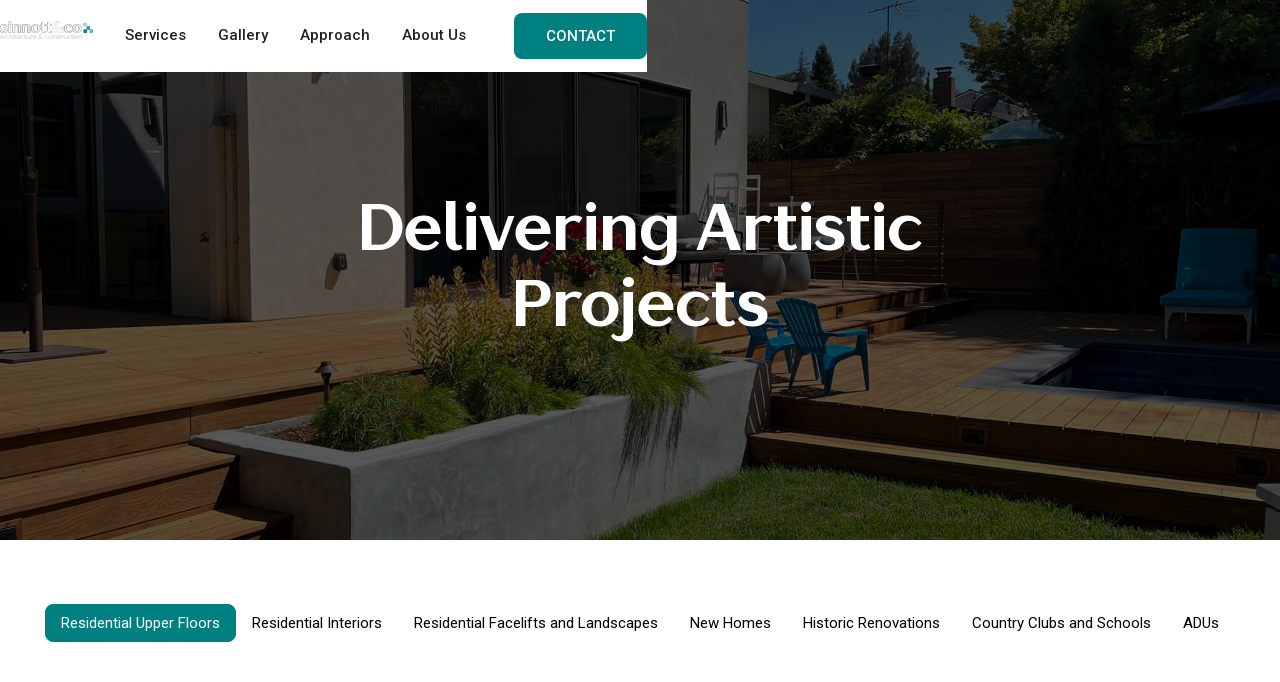

--- FILE ---
content_type: text/html
request_url: https://www.sinnottandco.com/gallery?filter=.f15
body_size: 16166
content:
<!DOCTYPE html><!-- This site was created in Webflow. https://webflow.com --><!-- Last Published: Wed Nov 06 2024 15:40:33 GMT+0000 (Coordinated Universal Time) --><html data-wf-domain="www.sinnottandco.com" data-wf-page="62fe9d8917986e20fc15f3e5" data-wf-site="62b9b8750c7265d8c214858d"><head><meta charset="utf-8"/><title>Gallery Projects | Sinnott &amp; Co.</title><meta content="Gallery Projects | Sinnott &amp; Co." property="og:title"/><meta content="Gallery Projects | Sinnott &amp; Co." property="twitter:title"/><meta content="width=device-width, initial-scale=1" name="viewport"/><meta content="Webflow" name="generator"/><link href="https://cdn.prod.website-files.com/62b9b8750c7265d8c214858d/css/sinnottandco.webflow.5fdad6e95.css" rel="stylesheet" type="text/css"/><link href="https://fonts.googleapis.com" rel="preconnect"/><link href="https://fonts.gstatic.com" rel="preconnect" crossorigin="anonymous"/><script src="https://ajax.googleapis.com/ajax/libs/webfont/1.6.26/webfont.js" type="text/javascript"></script><script type="text/javascript">WebFont.load({  google: {    families: ["Poppins:100,100italic,200,200italic,300,300italic,regular,italic,500,500italic,600,600italic,700,700italic,800,800italic,900,900italic","Roboto:100,100italic,300,300italic,regular,italic,500,500italic,700,700italic,900,900italic"]  }});</script><script type="text/javascript">!function(o,c){var n=c.documentElement,t=" w-mod-";n.className+=t+"js",("ontouchstart"in o||o.DocumentTouch&&c instanceof DocumentTouch)&&(n.className+=t+"touch")}(window,document);</script><link href="https://cdn.prod.website-files.com/62b9b8750c7265d8c214858d/62b9d5c775ff2831a490df08_LOGO%20256-1.png" rel="shortcut icon" type="image/x-icon"/><link href="https://cdn.prod.website-files.com/62b9b8750c7265d8c214858d/62b9d5ca38bccc9b7a2fd5ca_LOGO%20256.png" rel="apple-touch-icon"/><link href="https://www.sinnottandco.com/gallery" rel="canonical"/><!--Start Carousel Slider-->
<link rel="stylesheet" href="https://cdnjs.cloudflare.com/ajax/libs/OwlCarousel2/2.3.4/assets/owl.carousel.min.css" integrity="sha512-tS3S5qG0BlhnQROyJXvNjeEM4UpMXHrQfTGmbQ1gKmelCxlSEBUaxhRBj/EFTzpbP4RVSrpEikbmdJobCvhE3g==" crossorigin="anonymous" referrerpolicy="no-referrer" />
<link rel="stylesheet" href="https://cdnjs.cloudflare.com/ajax/libs/OwlCarousel2/2.3.4/assets/owl.theme.default.min.css" integrity="sha512-sMXtMNL1zRzolHYKEujM2AqCLUR9F2C4/05cdbxjjLSRvMQIciEPCQZo++nk7go3BtSuK9kfa/s+a4f4i5pLkw==" crossorigin="anonymous" referrerpolicy="no-referrer" />
<!--End Carousel Slider--><meta name="robots" content="noindex">
<style>
    .div-block-102.set-flex.set-2{
      overflow-y: hidden;
      overflow-x: scroll;
    }

    .div-block-102.set-flex.set-2::-webkit-scrollbar{
      width: 2px;
      height: 5px;
      background-color:#FFFFFF;
    }

    .div-block-102.set-flex.set-2::-webkit-scrollbar-thumb{
      background:#008080;
      border-radius:100px;
    }
</style></head><body><div data-w-id="f5973275-db4f-4c00-0ac7-eff74d99671e" class="header-section"><div class="top-div"><div class="nav-max-size alt-top"><div class="div-block-70"><div class="text-block"><span class="f-icon"></span>  <a href="tel:(650)996-4097" class="link-4">(650) 996-4097</a></div></div><div class="div-block-71 hide"><div class="text-block-3">Welcome to quality heating, air condition &amp; repair center. <span class="text-span">Contact Now</span></div></div><div class="div-block-72"><div class="text-block"><span class="f-icon"></span>  sam@sinnottandco.com</div></div><div class="div-block-73"><a href="#" class="link-2 alt-2 hide">Get A Free Quote</a></div><div class="div-block-74 hide"><a href="#" class="socmed-link"></a><a href="#" class="socmed-link"></a><a href="#" class="socmed-link"></a><a href="#" class="socmed-link"></a></div><div class="div-block-2"><a href="https://www.linkedin.com/company/samuel-sinnott-and-company/" class="socmed-link"></a><a href="https://www.houzz.com/professionals/design-build-firms/samuel-sinnott-and-company-pfvwus-pf~1258557466" class="socmed-link"></a></div></div></div><div class="default-width allow-overflow padding-set-2 mobile-padding-1"><div data-collapse="medium" data-animation="default" data-duration="400" data-w-id="f5973275-db4f-4c00-0ac7-eff74d996745" data-easing="ease" data-easing2="ease" role="banner" class="navbar2_component no-padding set-3-inner w-nav"><div class="navbar2_container"><a href="/" class="navbar2_logo-link w-nav-brand"><img src="https://cdn.prod.website-files.com/62b9b8750c7265d8c214858d/6308cba6eab449800780dcf9_Logo%20Sinnot%20Vector.png" loading="lazy" data-w-id="f5973275-db4f-4c00-0ac7-eff74d996748" alt="" class="navbar2_logo alt-1"/><img src="https://cdn.prod.website-files.com/62b9b8750c7265d8c214858d/6308cba6acfcb65a332948f8_Logo%20Sinnot%20Vector%20White.png" loading="lazy" data-w-id="956c610b-be59-c41e-d541-5f96275eb05a" alt="" class="navbar2_logo alt-2-white"/></a><nav role="navigation" id="w-node-f5973275-db4f-4c00-0ac7-eff74d996749-4d99671e" class="navbar2_menu w-nav-menu"><div data-hover="true" data-delay="200" data-w-id="f5973275-db4f-4c00-0ac7-eff74d99674a" class="navbar2_menu-dropdown hide w-dropdown"><div class="navbar2_dropdwn-toggle w-dropdown-toggle"><div class="dropdown-icon w-icon-dropdown-toggle"></div><div class="text-block-29"><a href="/services" class="link-6">Services</a></div></div><nav class="navbar2_dropdown-list w-dropdown-list"><a href="/services#residential" class="div-block-123 w-inline-block"><div class="div-block-124"><img src="https://cdn.prod.website-files.com/62b9b8750c7265d8c214858d/6308d0fc5aa7a474ca923d90_Frame%201.png" loading="lazy" alt="" class="image-13"/></div><div class="navbar2_dropdown-link">Residential</div></a><a href="/services#commercial" class="div-block-123 w-inline-block"><div class="div-block-124"><img src="https://cdn.prod.website-files.com/62b9b8750c7265d8c214858d/6308d0fc38132d9968c23c20_Frame%202.png" loading="lazy" alt="" class="image-13"/></div><div class="navbar2_dropdown-link">Commercial</div></a></nav></div><a href="/services" class="navbar2_link w-nav-link">Services</a><a href="/gallery/?filter=.f15" class="navbar2_link w-nav-link">Gallery</a><a href="/approach" class="navbar2_link w-nav-link">Approach</a><div data-hover="true" data-delay="200" data-w-id="3a6b32f2-a76a-9d70-4177-59a6ea1534be" class="navbar2_menu-dropdown hide w-dropdown"><div class="navbar2_dropdwn-toggle w-dropdown-toggle"><div class="dropdown-icon w-icon-dropdown-toggle"></div><div class="text-block-29"><a href="/about" class="link-6">About</a></div></div><nav class="navbar2_dropdown-list w-dropdown-list"><a href="/social-responsibility" class="div-block-123 w-inline-block"><div class="div-block-124"><img src="https://cdn.prod.website-files.com/62b9b8750c7265d8c214858d/6308f842ac2488580201b5ca_Frame%203.png" loading="lazy" alt="" class="image-13"/></div><div class="navbar2_dropdown-link">Social Responsibility</div></a></nav></div><a href="/about" class="navbar2_link w-nav-link">About Us</a><a href="#" class="navbar2_link hide w-nav-link">Social Responsibility</a><a href="/blog" class="navbar2_link hide w-nav-link">Blog</a><a href="/contact-us" class="button-3 is-navbar2-button button-main-2 bg-color-2 hide-on-mobile set-2 w-button">CONTACT</a></nav><div id="w-node-f5973275-db4f-4c00-0ac7-eff74d99675a-4d99671e" class="navbar2_button-wrapper"><a href="/contact-us" class="button-3 is-navbar2-button button-main-2 bg-color-2 hide-on-mobile w-button">CONTACT</a><a href="/contact-us" class="button-3 is-navbar2-button button-main-2 bg-color-2 show-on-mobile w-button"></a><div class="navbar2_menu-button w-nav-button"><div class="menu-icon2"><div data-w-id="f5973275-db4f-4c00-0ac7-eff74d99675f" class="menu-icon2_line-top"></div><div data-w-id="f5973275-db4f-4c00-0ac7-eff74d996760" class="menu-icon2_line-middle"><div class="menu-icon_line-middle-inner"></div></div><div data-w-id="f5973275-db4f-4c00-0ac7-eff74d996762" class="menu-icon2_line-bottom"></div></div></div></div></div></div></div></div><div class="inner-page-section gallery-page"><div><header class="section-header64 set-2"><div class="page-padding"><div class="container-small"><div class="padding-vertical padding-xhuge"><div class="text-align-center-2"><div class="margin-bottom-2 margin-small"><h1 class="heading-xlarge text-align-center text-color-white set-font-size-responsive full-width-2">Delivering Artistic Projects</h1></div><p class="text-size-medium text-color-white hide">Lorem ipsum dolor sit amet, consectetur adipiscing elit. Suspendisse varius enim in eros elementum tristique. </p></div></div></div></div></header></div></div><div class="section-2"><section class="section-gallery6"><div class="page-padding"><div class="container-large"><div class="padding-vertical padding-xhuge"><div class="margin-bottom-2 margin-xxlarge hide"><div class="text-align-center-2"><div class="max-width-large align-center"><div class="margin-bottom-2 margin-small"><h2>In Progress Gallery</h2></div><p class="text-size-medium-2">Lorem ipsum dolor sit amet, consectetur adipiscing elit.</p></div></div></div><div class="div-block-102 set-flex set-2"><div class="btns-filter-wrappers hide"><a data-filter="all" href="#" class="cat-btns filter_button hide w-button">All</a></div><div class="btns-filter-wrappers"><a data-filter=".f15" href="#" class="cat-btns filter_button mixitup-control-active w-button">Residential Upper Floors</a></div><div class="btns-filter-wrappers"><a data-filter=".f16" href="#" class="cat-btns filter_button w-button">Residential Interiors</a></div><div class="btns-filter-wrappers"><a data-filter=".f17" href="#" class="cat-btns filter_button w-button">Residential Facelifts and Landscapes</a></div><div class="btns-filter-wrappers hide"><a data-filter=".f7-conceptual-a" href="#" class="cat-btns filter_button w-button">Conceptual</a></div><div class="btns-filter-wrappers"><a data-filter=".f18" href="#" class="cat-btns filter_button w-button">New Homes</a></div><div class="btns-filter-wrappers"><a data-filter=".f19" href="#" class="cat-btns filter_button w-button">Historic Renovations</a></div><div class="btns-filter-wrappers"><a data-filter=".f20" href="#" class="cat-btns filter_button w-button">Country Clubs and Schools</a></div><div class="btns-filter-wrappers"><a data-filter=".f21" href="#" class="cat-btns filter_button w-button">ADUs</a></div></div><div class="gallery-collection_list-wrapper w-dyn-list"><div role="list" class="gallery6_component_list container w-dyn-items"><div role="listitem" class="gallery-collection_item mix w-dyn-item"><div data-w-id="f10d564d-434b-fcbc-25a3-2455899cf43e" style="opacity:0" class="gallery6_image-wrapper hide"><a href="#" class="link-block-2 w-inline-block"><div class="text-block-32 hide">Residential Upper floors 1</div><div class="div-block-121"></div><img src="https://cdn.prod.website-files.com/62fd5f957fd9bb2fb2ade801/6310be8b62ead991b8d0ae78_Marymont-7536-L.jpg" loading="lazy" alt="" sizes="100vw" srcset="https://cdn.prod.website-files.com/62fd5f957fd9bb2fb2ade801/6310be8b62ead991b8d0ae78_Marymont-7536-L-p-500.jpg 500w, https://cdn.prod.website-files.com/62fd5f957fd9bb2fb2ade801/6310be8b62ead991b8d0ae78_Marymont-7536-L.jpg 800w" class="gallery6_image"/><div class="categ">f15</div></a></div><a href="#" class="gallery6_lightbox-link set-2 w-inline-block w-lightbox"><div class="gallery6_image-wrapper"><div class="div-block-139"></div><img loading="lazy" alt="" src="https://cdn.prod.website-files.com/62fd5f957fd9bb2fb2ade801/6310be8b62ead991b8d0ae78_Marymont-7536-L.jpg" sizes="(max-width: 479px) 100vw, (max-width: 767px) 46vw, (max-width: 991px) 44vw, (max-width: 1279px) 22vw, (max-width: 1439px) 23vw, 308px" srcset="https://cdn.prod.website-files.com/62fd5f957fd9bb2fb2ade801/6310be8b62ead991b8d0ae78_Marymont-7536-L-p-500.jpg 500w, https://cdn.prod.website-files.com/62fd5f957fd9bb2fb2ade801/6310be8b62ead991b8d0ae78_Marymont-7536-L.jpg 800w" class="gallery6_image"/></div><div class="categ">f15</div><script type="application/json" class="w-json">{
  "items": [
    {
      "url": "https://cdn.prod.website-files.com/62fd5f957fd9bb2fb2ade801/6310be8b62ead991b8d0ae78_Marymont-7536-L.jpg",
      "type": "image"
    }
  ],
  "group": "projects"
}</script></a></div><div role="listitem" class="gallery-collection_item mix w-dyn-item"><div data-w-id="f10d564d-434b-fcbc-25a3-2455899cf43e" style="opacity:0" class="gallery6_image-wrapper hide"><a href="#" class="link-block-2 w-inline-block"><div class="text-block-32 hide">Residential Upper floors 2</div><div class="div-block-121"></div><img src="https://cdn.prod.website-files.com/62fd5f957fd9bb2fb2ade801/6310be9a80174f69f12edbd2_IMG_8348.jpg" loading="lazy" alt="" sizes="100vw" srcset="https://cdn.prod.website-files.com/62fd5f957fd9bb2fb2ade801/6310be9a80174f69f12edbd2_IMG_8348-p-500.jpg 500w, https://cdn.prod.website-files.com/62fd5f957fd9bb2fb2ade801/6310be9a80174f69f12edbd2_IMG_8348-p-800.jpg 800w, https://cdn.prod.website-files.com/62fd5f957fd9bb2fb2ade801/6310be9a80174f69f12edbd2_IMG_8348-p-1080.jpg 1080w, https://cdn.prod.website-files.com/62fd5f957fd9bb2fb2ade801/6310be9a80174f69f12edbd2_IMG_8348.jpg 1536w" class="gallery6_image"/><div class="categ">f15</div></a></div><a href="#" class="gallery6_lightbox-link set-2 w-inline-block w-lightbox"><div class="gallery6_image-wrapper"><div class="div-block-139"></div><img loading="lazy" alt="" src="https://cdn.prod.website-files.com/62fd5f957fd9bb2fb2ade801/6310be9a80174f69f12edbd2_IMG_8348.jpg" sizes="(max-width: 479px) 100vw, (max-width: 767px) 46vw, (max-width: 991px) 44vw, (max-width: 1279px) 22vw, (max-width: 1439px) 23vw, 308px" srcset="https://cdn.prod.website-files.com/62fd5f957fd9bb2fb2ade801/6310be9a80174f69f12edbd2_IMG_8348-p-500.jpg 500w, https://cdn.prod.website-files.com/62fd5f957fd9bb2fb2ade801/6310be9a80174f69f12edbd2_IMG_8348-p-800.jpg 800w, https://cdn.prod.website-files.com/62fd5f957fd9bb2fb2ade801/6310be9a80174f69f12edbd2_IMG_8348-p-1080.jpg 1080w, https://cdn.prod.website-files.com/62fd5f957fd9bb2fb2ade801/6310be9a80174f69f12edbd2_IMG_8348.jpg 1536w" class="gallery6_image"/></div><div class="categ">f15</div><script type="application/json" class="w-json">{
  "items": [
    {
      "url": "https://cdn.prod.website-files.com/62fd5f957fd9bb2fb2ade801/6310be9a80174f69f12edbd2_IMG_8348.jpg",
      "type": "image"
    }
  ],
  "group": "projects"
}</script></a></div><div role="listitem" class="gallery-collection_item mix w-dyn-item"><div data-w-id="f10d564d-434b-fcbc-25a3-2455899cf43e" style="opacity:0" class="gallery6_image-wrapper hide"><a href="#" class="link-block-2 w-inline-block"><div class="text-block-32 hide">Residential Upper floors 3</div><div class="div-block-121"></div><img src="https://cdn.prod.website-files.com/62fd5f957fd9bb2fb2ade801/6310bea9595cf21c1775952d_IMG_4006.jpg" loading="lazy" alt="" sizes="100vw" srcset="https://cdn.prod.website-files.com/62fd5f957fd9bb2fb2ade801/6310bea9595cf21c1775952d_IMG_4006-p-500.jpg 500w, https://cdn.prod.website-files.com/62fd5f957fd9bb2fb2ade801/6310bea9595cf21c1775952d_IMG_4006-p-800.jpg 800w, https://cdn.prod.website-files.com/62fd5f957fd9bb2fb2ade801/6310bea9595cf21c1775952d_IMG_4006-p-1080.jpg 1080w, https://cdn.prod.website-files.com/62fd5f957fd9bb2fb2ade801/6310bea9595cf21c1775952d_IMG_4006-p-1600.jpg 1600w, https://cdn.prod.website-files.com/62fd5f957fd9bb2fb2ade801/6310bea9595cf21c1775952d_IMG_4006.jpg 2000w" class="gallery6_image"/><div class="categ">f15</div></a></div><a href="#" class="gallery6_lightbox-link set-2 w-inline-block w-lightbox"><div class="gallery6_image-wrapper"><div class="div-block-139"></div><img loading="lazy" alt="" src="https://cdn.prod.website-files.com/62fd5f957fd9bb2fb2ade801/6310bea9595cf21c1775952d_IMG_4006.jpg" sizes="(max-width: 479px) 100vw, (max-width: 767px) 46vw, (max-width: 991px) 44vw, (max-width: 1279px) 22vw, (max-width: 1439px) 23vw, 308px" srcset="https://cdn.prod.website-files.com/62fd5f957fd9bb2fb2ade801/6310bea9595cf21c1775952d_IMG_4006-p-500.jpg 500w, https://cdn.prod.website-files.com/62fd5f957fd9bb2fb2ade801/6310bea9595cf21c1775952d_IMG_4006-p-800.jpg 800w, https://cdn.prod.website-files.com/62fd5f957fd9bb2fb2ade801/6310bea9595cf21c1775952d_IMG_4006-p-1080.jpg 1080w, https://cdn.prod.website-files.com/62fd5f957fd9bb2fb2ade801/6310bea9595cf21c1775952d_IMG_4006-p-1600.jpg 1600w, https://cdn.prod.website-files.com/62fd5f957fd9bb2fb2ade801/6310bea9595cf21c1775952d_IMG_4006.jpg 2000w" class="gallery6_image"/></div><div class="categ">f15</div><script type="application/json" class="w-json">{
  "items": [
    {
      "url": "https://cdn.prod.website-files.com/62fd5f957fd9bb2fb2ade801/6310bea9595cf21c1775952d_IMG_4006.jpg",
      "type": "image"
    }
  ],
  "group": "projects"
}</script></a></div><div role="listitem" class="gallery-collection_item mix w-dyn-item"><div data-w-id="f10d564d-434b-fcbc-25a3-2455899cf43e" style="opacity:0" class="gallery6_image-wrapper hide"><a href="#" class="link-block-2 w-inline-block"><div class="text-block-32 hide">Residential Interiors 1</div><div class="div-block-121"></div><img src="https://cdn.prod.website-files.com/62fd5f957fd9bb2fb2ade801/6310bfdb5ff0a8a2f44adb6c_IMG_8182.jpg" loading="lazy" alt="" sizes="100vw" srcset="https://cdn.prod.website-files.com/62fd5f957fd9bb2fb2ade801/6310bfdb5ff0a8a2f44adb6c_IMG_8182-p-500.jpg 500w, https://cdn.prod.website-files.com/62fd5f957fd9bb2fb2ade801/6310bfdb5ff0a8a2f44adb6c_IMG_8182-p-800.jpg 800w, https://cdn.prod.website-files.com/62fd5f957fd9bb2fb2ade801/6310bfdb5ff0a8a2f44adb6c_IMG_8182-p-1080.jpg 1080w, https://cdn.prod.website-files.com/62fd5f957fd9bb2fb2ade801/6310bfdb5ff0a8a2f44adb6c_IMG_8182-p-1600.jpg 1600w, https://cdn.prod.website-files.com/62fd5f957fd9bb2fb2ade801/6310bfdb5ff0a8a2f44adb6c_IMG_8182-p-2000.jpg 2000w, https://cdn.prod.website-files.com/62fd5f957fd9bb2fb2ade801/6310bfdb5ff0a8a2f44adb6c_IMG_8182.jpg 2048w" class="gallery6_image"/><div class="categ">f16</div></a></div><a href="#" class="gallery6_lightbox-link set-2 w-inline-block w-lightbox"><div class="gallery6_image-wrapper"><div class="div-block-139"></div><img loading="lazy" alt="" src="https://cdn.prod.website-files.com/62fd5f957fd9bb2fb2ade801/6310bfdb5ff0a8a2f44adb6c_IMG_8182.jpg" sizes="(max-width: 479px) 100vw, (max-width: 767px) 46vw, (max-width: 991px) 44vw, (max-width: 1279px) 22vw, (max-width: 1439px) 23vw, 308px" srcset="https://cdn.prod.website-files.com/62fd5f957fd9bb2fb2ade801/6310bfdb5ff0a8a2f44adb6c_IMG_8182-p-500.jpg 500w, https://cdn.prod.website-files.com/62fd5f957fd9bb2fb2ade801/6310bfdb5ff0a8a2f44adb6c_IMG_8182-p-800.jpg 800w, https://cdn.prod.website-files.com/62fd5f957fd9bb2fb2ade801/6310bfdb5ff0a8a2f44adb6c_IMG_8182-p-1080.jpg 1080w, https://cdn.prod.website-files.com/62fd5f957fd9bb2fb2ade801/6310bfdb5ff0a8a2f44adb6c_IMG_8182-p-1600.jpg 1600w, https://cdn.prod.website-files.com/62fd5f957fd9bb2fb2ade801/6310bfdb5ff0a8a2f44adb6c_IMG_8182-p-2000.jpg 2000w, https://cdn.prod.website-files.com/62fd5f957fd9bb2fb2ade801/6310bfdb5ff0a8a2f44adb6c_IMG_8182.jpg 2048w" class="gallery6_image"/></div><div class="categ">f16</div><script type="application/json" class="w-json">{
  "items": [
    {
      "url": "https://cdn.prod.website-files.com/62fd5f957fd9bb2fb2ade801/6310bfdb5ff0a8a2f44adb6c_IMG_8182.jpg",
      "type": "image"
    }
  ],
  "group": "projects"
}</script></a></div><div role="listitem" class="gallery-collection_item mix w-dyn-item"><div data-w-id="f10d564d-434b-fcbc-25a3-2455899cf43e" style="opacity:0" class="gallery6_image-wrapper hide"><a href="#" class="link-block-2 w-inline-block"><div class="text-block-32 hide">Residential Interiors 2</div><div class="div-block-121"></div><img src="https://cdn.prod.website-files.com/62fd5f957fd9bb2fb2ade801/6310c00350601ac69dc73ed1_spanishc_powderroom_um100.jpg" loading="lazy" alt="" class="gallery6_image"/><div class="categ">f16</div></a></div><a href="#" class="gallery6_lightbox-link set-2 w-inline-block w-lightbox"><div class="gallery6_image-wrapper"><div class="div-block-139"></div><img loading="lazy" alt="" src="https://cdn.prod.website-files.com/62fd5f957fd9bb2fb2ade801/6310c00350601ac69dc73ed1_spanishc_powderroom_um100.jpg" class="gallery6_image"/></div><div class="categ">f16</div><script type="application/json" class="w-json">{
  "items": [
    {
      "url": "https://cdn.prod.website-files.com/62fd5f957fd9bb2fb2ade801/6310c00350601ac69dc73ed1_spanishc_powderroom_um100.jpg",
      "type": "image"
    }
  ],
  "group": "projects"
}</script></a></div><div role="listitem" class="gallery-collection_item mix w-dyn-item"><div data-w-id="f10d564d-434b-fcbc-25a3-2455899cf43e" style="opacity:0" class="gallery6_image-wrapper hide"><a href="#" class="link-block-2 w-inline-block"><div class="text-block-32 hide">Residential Interiors 3</div><div class="div-block-121"></div><img src="https://cdn.prod.website-files.com/62fd5f957fd9bb2fb2ade801/6310c0167d53a5a4d2131a1e_IMG_8200.jpg" loading="lazy" alt="" sizes="100vw" srcset="https://cdn.prod.website-files.com/62fd5f957fd9bb2fb2ade801/6310c0167d53a5a4d2131a1e_IMG_8200-p-500.jpg 500w, https://cdn.prod.website-files.com/62fd5f957fd9bb2fb2ade801/6310c0167d53a5a4d2131a1e_IMG_8200-p-800.jpg 800w, https://cdn.prod.website-files.com/62fd5f957fd9bb2fb2ade801/6310c0167d53a5a4d2131a1e_IMG_8200-p-1080.jpg 1080w, https://cdn.prod.website-files.com/62fd5f957fd9bb2fb2ade801/6310c0167d53a5a4d2131a1e_IMG_8200.jpg 1536w" class="gallery6_image"/><div class="categ">f16</div></a></div><a href="#" class="gallery6_lightbox-link set-2 w-inline-block w-lightbox"><div class="gallery6_image-wrapper"><div class="div-block-139"></div><img loading="lazy" alt="" src="https://cdn.prod.website-files.com/62fd5f957fd9bb2fb2ade801/6310c0167d53a5a4d2131a1e_IMG_8200.jpg" sizes="(max-width: 479px) 100vw, (max-width: 767px) 46vw, (max-width: 991px) 44vw, (max-width: 1279px) 22vw, (max-width: 1439px) 23vw, 308px" srcset="https://cdn.prod.website-files.com/62fd5f957fd9bb2fb2ade801/6310c0167d53a5a4d2131a1e_IMG_8200-p-500.jpg 500w, https://cdn.prod.website-files.com/62fd5f957fd9bb2fb2ade801/6310c0167d53a5a4d2131a1e_IMG_8200-p-800.jpg 800w, https://cdn.prod.website-files.com/62fd5f957fd9bb2fb2ade801/6310c0167d53a5a4d2131a1e_IMG_8200-p-1080.jpg 1080w, https://cdn.prod.website-files.com/62fd5f957fd9bb2fb2ade801/6310c0167d53a5a4d2131a1e_IMG_8200.jpg 1536w" class="gallery6_image"/></div><div class="categ">f16</div><script type="application/json" class="w-json">{
  "items": [
    {
      "url": "https://cdn.prod.website-files.com/62fd5f957fd9bb2fb2ade801/6310c0167d53a5a4d2131a1e_IMG_8200.jpg",
      "type": "image"
    }
  ],
  "group": "projects"
}</script></a></div><div role="listitem" class="gallery-collection_item mix w-dyn-item"><div data-w-id="f10d564d-434b-fcbc-25a3-2455899cf43e" style="opacity:0" class="gallery6_image-wrapper hide"><a href="#" class="link-block-2 w-inline-block"><div class="text-block-32 hide">Residential Interiors 4</div><div class="div-block-121"></div><img src="https://cdn.prod.website-files.com/62fd5f957fd9bb2fb2ade801/6310c041bdfed2cb1903aa9e_Francesconi%20Vanity.jpg" loading="lazy" alt="" class="gallery6_image"/><div class="categ">f16</div></a></div><a href="#" class="gallery6_lightbox-link set-2 w-inline-block w-lightbox"><div class="gallery6_image-wrapper"><div class="div-block-139"></div><img loading="lazy" alt="" src="https://cdn.prod.website-files.com/62fd5f957fd9bb2fb2ade801/6310c041bdfed2cb1903aa9e_Francesconi%20Vanity.jpg" class="gallery6_image"/></div><div class="categ">f16</div><script type="application/json" class="w-json">{
  "items": [
    {
      "url": "https://cdn.prod.website-files.com/62fd5f957fd9bb2fb2ade801/6310c041bdfed2cb1903aa9e_Francesconi%20Vanity.jpg",
      "type": "image"
    }
  ],
  "group": "projects"
}</script></a></div><div role="listitem" class="gallery-collection_item mix w-dyn-item"><div data-w-id="f10d564d-434b-fcbc-25a3-2455899cf43e" style="opacity:0" class="gallery6_image-wrapper hide"><a href="#" class="link-block-2 w-inline-block"><div class="text-block-32 hide">Residential Interiors 5</div><div class="div-block-121"></div><img src="https://cdn.prod.website-files.com/62fd5f957fd9bb2fb2ade801/6310c06862ead9cf04d0c898_DSC0027.jpg" loading="lazy" alt="" sizes="100vw" srcset="https://cdn.prod.website-files.com/62fd5f957fd9bb2fb2ade801/6310c06862ead9cf04d0c898_DSC0027-p-500.jpg 500w, https://cdn.prod.website-files.com/62fd5f957fd9bb2fb2ade801/6310c06862ead9cf04d0c898_DSC0027-p-800.jpg 800w, https://cdn.prod.website-files.com/62fd5f957fd9bb2fb2ade801/6310c06862ead9cf04d0c898_DSC0027-p-1080.jpg 1080w, https://cdn.prod.website-files.com/62fd5f957fd9bb2fb2ade801/6310c06862ead9cf04d0c898_DSC0027-p-1600.jpg 1600w, https://cdn.prod.website-files.com/62fd5f957fd9bb2fb2ade801/6310c06862ead9cf04d0c898_DSC0027.jpg 2000w" class="gallery6_image"/><div class="categ">f16</div></a></div><a href="#" class="gallery6_lightbox-link set-2 w-inline-block w-lightbox"><div class="gallery6_image-wrapper"><div class="div-block-139"></div><img loading="lazy" alt="" src="https://cdn.prod.website-files.com/62fd5f957fd9bb2fb2ade801/6310c06862ead9cf04d0c898_DSC0027.jpg" sizes="(max-width: 479px) 100vw, (max-width: 767px) 46vw, (max-width: 991px) 44vw, (max-width: 1279px) 22vw, (max-width: 1439px) 23vw, 308px" srcset="https://cdn.prod.website-files.com/62fd5f957fd9bb2fb2ade801/6310c06862ead9cf04d0c898_DSC0027-p-500.jpg 500w, https://cdn.prod.website-files.com/62fd5f957fd9bb2fb2ade801/6310c06862ead9cf04d0c898_DSC0027-p-800.jpg 800w, https://cdn.prod.website-files.com/62fd5f957fd9bb2fb2ade801/6310c06862ead9cf04d0c898_DSC0027-p-1080.jpg 1080w, https://cdn.prod.website-files.com/62fd5f957fd9bb2fb2ade801/6310c06862ead9cf04d0c898_DSC0027-p-1600.jpg 1600w, https://cdn.prod.website-files.com/62fd5f957fd9bb2fb2ade801/6310c06862ead9cf04d0c898_DSC0027.jpg 2000w" class="gallery6_image"/></div><div class="categ">f16</div><script type="application/json" class="w-json">{
  "items": [
    {
      "url": "https://cdn.prod.website-files.com/62fd5f957fd9bb2fb2ade801/6310c06862ead9cf04d0c898_DSC0027.jpg",
      "type": "image"
    }
  ],
  "group": "projects"
}</script></a></div><div role="listitem" class="gallery-collection_item mix w-dyn-item"><div data-w-id="f10d564d-434b-fcbc-25a3-2455899cf43e" style="opacity:0" class="gallery6_image-wrapper hide"><a href="#" class="link-block-2 w-inline-block"><div class="text-block-32 hide">Residential Interiors 6</div><div class="div-block-121"></div><img src="https://cdn.prod.website-files.com/62fd5f957fd9bb2fb2ade801/6310c08aed949241a821fc06_DSC0016.jpg" loading="lazy" alt="" sizes="100vw" srcset="https://cdn.prod.website-files.com/62fd5f957fd9bb2fb2ade801/6310c08aed949241a821fc06_DSC0016-p-500.jpg 500w, https://cdn.prod.website-files.com/62fd5f957fd9bb2fb2ade801/6310c08aed949241a821fc06_DSC0016-p-800.jpg 800w, https://cdn.prod.website-files.com/62fd5f957fd9bb2fb2ade801/6310c08aed949241a821fc06_DSC0016-p-1080.jpg 1080w, https://cdn.prod.website-files.com/62fd5f957fd9bb2fb2ade801/6310c08aed949241a821fc06_DSC0016-p-1600.jpg 1600w, https://cdn.prod.website-files.com/62fd5f957fd9bb2fb2ade801/6310c08aed949241a821fc06_DSC0016.jpg 2000w" class="gallery6_image"/><div class="categ">f16</div></a></div><a href="#" class="gallery6_lightbox-link set-2 w-inline-block w-lightbox"><div class="gallery6_image-wrapper"><div class="div-block-139"></div><img loading="lazy" alt="" src="https://cdn.prod.website-files.com/62fd5f957fd9bb2fb2ade801/6310c08aed949241a821fc06_DSC0016.jpg" sizes="(max-width: 479px) 100vw, (max-width: 767px) 46vw, (max-width: 991px) 44vw, (max-width: 1279px) 22vw, (max-width: 1439px) 23vw, 308px" srcset="https://cdn.prod.website-files.com/62fd5f957fd9bb2fb2ade801/6310c08aed949241a821fc06_DSC0016-p-500.jpg 500w, https://cdn.prod.website-files.com/62fd5f957fd9bb2fb2ade801/6310c08aed949241a821fc06_DSC0016-p-800.jpg 800w, https://cdn.prod.website-files.com/62fd5f957fd9bb2fb2ade801/6310c08aed949241a821fc06_DSC0016-p-1080.jpg 1080w, https://cdn.prod.website-files.com/62fd5f957fd9bb2fb2ade801/6310c08aed949241a821fc06_DSC0016-p-1600.jpg 1600w, https://cdn.prod.website-files.com/62fd5f957fd9bb2fb2ade801/6310c08aed949241a821fc06_DSC0016.jpg 2000w" class="gallery6_image"/></div><div class="categ">f16</div><script type="application/json" class="w-json">{
  "items": [
    {
      "url": "https://cdn.prod.website-files.com/62fd5f957fd9bb2fb2ade801/6310c08aed949241a821fc06_DSC0016.jpg",
      "type": "image"
    }
  ],
  "group": "projects"
}</script></a></div><div role="listitem" class="gallery-collection_item mix w-dyn-item"><div data-w-id="f10d564d-434b-fcbc-25a3-2455899cf43e" style="opacity:0" class="gallery6_image-wrapper hide"><a href="#" class="link-block-2 w-inline-block"><div class="text-block-32 hide">Residential Interiors 7</div><div class="div-block-121"></div><img src="https://cdn.prod.website-files.com/62fd5f957fd9bb2fb2ade801/6310c0a1fd8ae55f5ce3a01d_DSC_0024.JPG" loading="lazy" alt="" sizes="100vw" srcset="https://cdn.prod.website-files.com/62fd5f957fd9bb2fb2ade801/6310c0a1fd8ae55f5ce3a01d_DSC_0024-p-500.jpg 500w, https://cdn.prod.website-files.com/62fd5f957fd9bb2fb2ade801/6310c0a1fd8ae55f5ce3a01d_DSC_0024-p-800.jpg 800w, https://cdn.prod.website-files.com/62fd5f957fd9bb2fb2ade801/6310c0a1fd8ae55f5ce3a01d_DSC_0024-p-1080.jpg 1080w, https://cdn.prod.website-files.com/62fd5f957fd9bb2fb2ade801/6310c0a1fd8ae55f5ce3a01d_DSC_0024-p-1600.jpg 1600w, https://cdn.prod.website-files.com/62fd5f957fd9bb2fb2ade801/6310c0a1fd8ae55f5ce3a01d_DSC_0024.JPG 2000w" class="gallery6_image"/><div class="categ">f16</div></a></div><a href="#" class="gallery6_lightbox-link set-2 w-inline-block w-lightbox"><div class="gallery6_image-wrapper"><div class="div-block-139"></div><img loading="lazy" alt="" src="https://cdn.prod.website-files.com/62fd5f957fd9bb2fb2ade801/6310c0a1fd8ae55f5ce3a01d_DSC_0024.JPG" sizes="(max-width: 479px) 100vw, (max-width: 767px) 46vw, (max-width: 991px) 44vw, (max-width: 1279px) 22vw, (max-width: 1439px) 23vw, 308px" srcset="https://cdn.prod.website-files.com/62fd5f957fd9bb2fb2ade801/6310c0a1fd8ae55f5ce3a01d_DSC_0024-p-500.jpg 500w, https://cdn.prod.website-files.com/62fd5f957fd9bb2fb2ade801/6310c0a1fd8ae55f5ce3a01d_DSC_0024-p-800.jpg 800w, https://cdn.prod.website-files.com/62fd5f957fd9bb2fb2ade801/6310c0a1fd8ae55f5ce3a01d_DSC_0024-p-1080.jpg 1080w, https://cdn.prod.website-files.com/62fd5f957fd9bb2fb2ade801/6310c0a1fd8ae55f5ce3a01d_DSC_0024-p-1600.jpg 1600w, https://cdn.prod.website-files.com/62fd5f957fd9bb2fb2ade801/6310c0a1fd8ae55f5ce3a01d_DSC_0024.JPG 2000w" class="gallery6_image"/></div><div class="categ">f16</div><script type="application/json" class="w-json">{
  "items": [
    {
      "url": "https://cdn.prod.website-files.com/62fd5f957fd9bb2fb2ade801/6310c0a1fd8ae55f5ce3a01d_DSC_0024.JPG",
      "type": "image"
    }
  ],
  "group": "projects"
}</script></a></div><div role="listitem" class="gallery-collection_item mix w-dyn-item"><div data-w-id="f10d564d-434b-fcbc-25a3-2455899cf43e" style="opacity:0" class="gallery6_image-wrapper hide"><a href="#" class="link-block-2 w-inline-block"><div class="text-block-32 hide">Residential Interiors 8</div><div class="div-block-121"></div><img src="https://cdn.prod.website-files.com/62fd5f957fd9bb2fb2ade801/6310c0bd8d231e4cce946896_DSC_0003-2.JPG" loading="lazy" alt="" sizes="100vw" srcset="https://cdn.prod.website-files.com/62fd5f957fd9bb2fb2ade801/6310c0bd8d231e4cce946896_DSC_0003-2-p-500.jpg 500w, https://cdn.prod.website-files.com/62fd5f957fd9bb2fb2ade801/6310c0bd8d231e4cce946896_DSC_0003-2-p-800.jpg 800w, https://cdn.prod.website-files.com/62fd5f957fd9bb2fb2ade801/6310c0bd8d231e4cce946896_DSC_0003-2-p-1080.jpg 1080w, https://cdn.prod.website-files.com/62fd5f957fd9bb2fb2ade801/6310c0bd8d231e4cce946896_DSC_0003-2-p-1600.jpg 1600w, https://cdn.prod.website-files.com/62fd5f957fd9bb2fb2ade801/6310c0bd8d231e4cce946896_DSC_0003-2.JPG 2000w" class="gallery6_image"/><div class="categ">f16</div></a></div><a href="#" class="gallery6_lightbox-link set-2 w-inline-block w-lightbox"><div class="gallery6_image-wrapper"><div class="div-block-139"></div><img loading="lazy" alt="" src="https://cdn.prod.website-files.com/62fd5f957fd9bb2fb2ade801/6310c0bd8d231e4cce946896_DSC_0003-2.JPG" sizes="(max-width: 479px) 100vw, (max-width: 767px) 46vw, (max-width: 991px) 44vw, (max-width: 1279px) 22vw, (max-width: 1439px) 23vw, 308px" srcset="https://cdn.prod.website-files.com/62fd5f957fd9bb2fb2ade801/6310c0bd8d231e4cce946896_DSC_0003-2-p-500.jpg 500w, https://cdn.prod.website-files.com/62fd5f957fd9bb2fb2ade801/6310c0bd8d231e4cce946896_DSC_0003-2-p-800.jpg 800w, https://cdn.prod.website-files.com/62fd5f957fd9bb2fb2ade801/6310c0bd8d231e4cce946896_DSC_0003-2-p-1080.jpg 1080w, https://cdn.prod.website-files.com/62fd5f957fd9bb2fb2ade801/6310c0bd8d231e4cce946896_DSC_0003-2-p-1600.jpg 1600w, https://cdn.prod.website-files.com/62fd5f957fd9bb2fb2ade801/6310c0bd8d231e4cce946896_DSC_0003-2.JPG 2000w" class="gallery6_image"/></div><div class="categ">f16</div><script type="application/json" class="w-json">{
  "items": [
    {
      "url": "https://cdn.prod.website-files.com/62fd5f957fd9bb2fb2ade801/6310c0bd8d231e4cce946896_DSC_0003-2.JPG",
      "type": "image"
    }
  ],
  "group": "projects"
}</script></a></div><div role="listitem" class="gallery-collection_item mix w-dyn-item"><div data-w-id="f10d564d-434b-fcbc-25a3-2455899cf43e" style="opacity:0" class="gallery6_image-wrapper hide"><a href="#" class="link-block-2 w-inline-block"><div class="text-block-32 hide">Residential Interiors 9</div><div class="div-block-121"></div><img src="https://cdn.prod.website-files.com/62fd5f957fd9bb2fb2ade801/6310c0e3e7eb7f2edb630c9f_DSC_0003.JPG" loading="lazy" alt="" sizes="100vw" srcset="https://cdn.prod.website-files.com/62fd5f957fd9bb2fb2ade801/6310c0e3e7eb7f2edb630c9f_DSC_0003-p-500.jpg 500w, https://cdn.prod.website-files.com/62fd5f957fd9bb2fb2ade801/6310c0e3e7eb7f2edb630c9f_DSC_0003-p-800.jpg 800w, https://cdn.prod.website-files.com/62fd5f957fd9bb2fb2ade801/6310c0e3e7eb7f2edb630c9f_DSC_0003-p-1080.jpg 1080w, https://cdn.prod.website-files.com/62fd5f957fd9bb2fb2ade801/6310c0e3e7eb7f2edb630c9f_DSC_0003-p-1600.jpg 1600w, https://cdn.prod.website-files.com/62fd5f957fd9bb2fb2ade801/6310c0e3e7eb7f2edb630c9f_DSC_0003.JPG 2000w" class="gallery6_image"/><div class="categ">f16</div></a></div><a href="#" class="gallery6_lightbox-link set-2 w-inline-block w-lightbox"><div class="gallery6_image-wrapper"><div class="div-block-139"></div><img loading="lazy" alt="" src="https://cdn.prod.website-files.com/62fd5f957fd9bb2fb2ade801/6310c0e3e7eb7f2edb630c9f_DSC_0003.JPG" sizes="(max-width: 479px) 100vw, (max-width: 767px) 46vw, (max-width: 991px) 44vw, (max-width: 1279px) 22vw, (max-width: 1439px) 23vw, 308px" srcset="https://cdn.prod.website-files.com/62fd5f957fd9bb2fb2ade801/6310c0e3e7eb7f2edb630c9f_DSC_0003-p-500.jpg 500w, https://cdn.prod.website-files.com/62fd5f957fd9bb2fb2ade801/6310c0e3e7eb7f2edb630c9f_DSC_0003-p-800.jpg 800w, https://cdn.prod.website-files.com/62fd5f957fd9bb2fb2ade801/6310c0e3e7eb7f2edb630c9f_DSC_0003-p-1080.jpg 1080w, https://cdn.prod.website-files.com/62fd5f957fd9bb2fb2ade801/6310c0e3e7eb7f2edb630c9f_DSC_0003-p-1600.jpg 1600w, https://cdn.prod.website-files.com/62fd5f957fd9bb2fb2ade801/6310c0e3e7eb7f2edb630c9f_DSC_0003.JPG 2000w" class="gallery6_image"/></div><div class="categ">f16</div><script type="application/json" class="w-json">{
  "items": [
    {
      "url": "https://cdn.prod.website-files.com/62fd5f957fd9bb2fb2ade801/6310c0e3e7eb7f2edb630c9f_DSC_0003.JPG",
      "type": "image"
    }
  ],
  "group": "projects"
}</script></a></div><div role="listitem" class="gallery-collection_item mix w-dyn-item"><div data-w-id="f10d564d-434b-fcbc-25a3-2455899cf43e" style="opacity:0" class="gallery6_image-wrapper hide"><a href="#" class="link-block-2 w-inline-block"><div class="text-block-32 hide">Residential Interiors 10</div><div class="div-block-121"></div><img src="https://cdn.prod.website-files.com/62fd5f957fd9bb2fb2ade801/6310c1006a18aa2ecfdb5d55_A4.jpg" loading="lazy" alt="" sizes="100vw" srcset="https://cdn.prod.website-files.com/62fd5f957fd9bb2fb2ade801/6310c1006a18aa2ecfdb5d55_A4-p-500.jpg 500w, https://cdn.prod.website-files.com/62fd5f957fd9bb2fb2ade801/6310c1006a18aa2ecfdb5d55_A4-p-800.jpg 800w, https://cdn.prod.website-files.com/62fd5f957fd9bb2fb2ade801/6310c1006a18aa2ecfdb5d55_A4-p-1080.jpg 1080w, https://cdn.prod.website-files.com/62fd5f957fd9bb2fb2ade801/6310c1006a18aa2ecfdb5d55_A4-p-1600.jpg 1600w, https://cdn.prod.website-files.com/62fd5f957fd9bb2fb2ade801/6310c1006a18aa2ecfdb5d55_A4.jpg 2000w" class="gallery6_image"/><div class="categ">f16</div></a></div><a href="#" class="gallery6_lightbox-link set-2 w-inline-block w-lightbox"><div class="gallery6_image-wrapper"><div class="div-block-139"></div><img loading="lazy" alt="" src="https://cdn.prod.website-files.com/62fd5f957fd9bb2fb2ade801/6310c1006a18aa2ecfdb5d55_A4.jpg" sizes="(max-width: 479px) 100vw, (max-width: 767px) 46vw, (max-width: 991px) 44vw, (max-width: 1279px) 22vw, (max-width: 1439px) 23vw, 308px" srcset="https://cdn.prod.website-files.com/62fd5f957fd9bb2fb2ade801/6310c1006a18aa2ecfdb5d55_A4-p-500.jpg 500w, https://cdn.prod.website-files.com/62fd5f957fd9bb2fb2ade801/6310c1006a18aa2ecfdb5d55_A4-p-800.jpg 800w, https://cdn.prod.website-files.com/62fd5f957fd9bb2fb2ade801/6310c1006a18aa2ecfdb5d55_A4-p-1080.jpg 1080w, https://cdn.prod.website-files.com/62fd5f957fd9bb2fb2ade801/6310c1006a18aa2ecfdb5d55_A4-p-1600.jpg 1600w, https://cdn.prod.website-files.com/62fd5f957fd9bb2fb2ade801/6310c1006a18aa2ecfdb5d55_A4.jpg 2000w" class="gallery6_image"/></div><div class="categ">f16</div><script type="application/json" class="w-json">{
  "items": [
    {
      "url": "https://cdn.prod.website-files.com/62fd5f957fd9bb2fb2ade801/6310c1006a18aa2ecfdb5d55_A4.jpg",
      "type": "image"
    }
  ],
  "group": "projects"
}</script></a></div><div role="listitem" class="gallery-collection_item mix w-dyn-item"><div data-w-id="f10d564d-434b-fcbc-25a3-2455899cf43e" style="opacity:0" class="gallery6_image-wrapper hide"><a href="#" class="link-block-2 w-inline-block"><div class="text-block-32 hide">Residential Facelifts and Landscapes 1</div><div class="div-block-121"></div><img src="https://cdn.prod.website-files.com/62fd5f957fd9bb2fb2ade801/6310c16e2b8d728f093396d2_img%20(1).JPG" loading="lazy" alt="" sizes="100vw" srcset="https://cdn.prod.website-files.com/62fd5f957fd9bb2fb2ade801/6310c16e2b8d728f093396d2_img%20(1)-p-500.jpg 500w, https://cdn.prod.website-files.com/62fd5f957fd9bb2fb2ade801/6310c16e2b8d728f093396d2_img%20(1)-p-800.jpg 800w, https://cdn.prod.website-files.com/62fd5f957fd9bb2fb2ade801/6310c16e2b8d728f093396d2_img%20(1)-p-1080.jpg 1080w, https://cdn.prod.website-files.com/62fd5f957fd9bb2fb2ade801/6310c16e2b8d728f093396d2_img%20(1)-p-1600.jpg 1600w, https://cdn.prod.website-files.com/62fd5f957fd9bb2fb2ade801/6310c16e2b8d728f093396d2_img%20(1).JPG 2000w" class="gallery6_image"/><div class="categ">f17</div></a></div><a href="#" class="gallery6_lightbox-link set-2 w-inline-block w-lightbox"><div class="gallery6_image-wrapper"><div class="div-block-139"></div><img loading="lazy" alt="" src="https://cdn.prod.website-files.com/62fd5f957fd9bb2fb2ade801/6310c16e2b8d728f093396d2_img%20(1).JPG" sizes="(max-width: 479px) 100vw, (max-width: 767px) 46vw, (max-width: 991px) 44vw, (max-width: 1279px) 22vw, (max-width: 1439px) 23vw, 308px" srcset="https://cdn.prod.website-files.com/62fd5f957fd9bb2fb2ade801/6310c16e2b8d728f093396d2_img%20(1)-p-500.jpg 500w, https://cdn.prod.website-files.com/62fd5f957fd9bb2fb2ade801/6310c16e2b8d728f093396d2_img%20(1)-p-800.jpg 800w, https://cdn.prod.website-files.com/62fd5f957fd9bb2fb2ade801/6310c16e2b8d728f093396d2_img%20(1)-p-1080.jpg 1080w, https://cdn.prod.website-files.com/62fd5f957fd9bb2fb2ade801/6310c16e2b8d728f093396d2_img%20(1)-p-1600.jpg 1600w, https://cdn.prod.website-files.com/62fd5f957fd9bb2fb2ade801/6310c16e2b8d728f093396d2_img%20(1).JPG 2000w" class="gallery6_image"/></div><div class="categ">f17</div><script type="application/json" class="w-json">{
  "items": [
    {
      "url": "https://cdn.prod.website-files.com/62fd5f957fd9bb2fb2ade801/6310c16e2b8d728f093396d2_img%20(1).JPG",
      "type": "image"
    }
  ],
  "group": "projects"
}</script></a></div><div role="listitem" class="gallery-collection_item mix w-dyn-item"><div data-w-id="f10d564d-434b-fcbc-25a3-2455899cf43e" style="opacity:0" class="gallery6_image-wrapper hide"><a href="#" class="link-block-2 w-inline-block"><div class="text-block-32 hide">Residential Facelifts and Landscapes 2</div><div class="div-block-121"></div><img src="https://cdn.prod.website-files.com/62fd5f957fd9bb2fb2ade801/6310c18cbdfed2113103b293_img%20(2).JPG" loading="lazy" alt="" sizes="100vw" srcset="https://cdn.prod.website-files.com/62fd5f957fd9bb2fb2ade801/6310c18cbdfed2113103b293_img%20(2)-p-500.jpg 500w, https://cdn.prod.website-files.com/62fd5f957fd9bb2fb2ade801/6310c18cbdfed2113103b293_img%20(2)-p-800.jpg 800w, https://cdn.prod.website-files.com/62fd5f957fd9bb2fb2ade801/6310c18cbdfed2113103b293_img%20(2)-p-1080.jpg 1080w, https://cdn.prod.website-files.com/62fd5f957fd9bb2fb2ade801/6310c18cbdfed2113103b293_img%20(2)-p-1600.jpg 1600w, https://cdn.prod.website-files.com/62fd5f957fd9bb2fb2ade801/6310c18cbdfed2113103b293_img%20(2).JPG 2000w" class="gallery6_image"/><div class="categ">f17</div></a></div><a href="#" class="gallery6_lightbox-link set-2 w-inline-block w-lightbox"><div class="gallery6_image-wrapper"><div class="div-block-139"></div><img loading="lazy" alt="" src="https://cdn.prod.website-files.com/62fd5f957fd9bb2fb2ade801/6310c18cbdfed2113103b293_img%20(2).JPG" sizes="(max-width: 479px) 100vw, (max-width: 767px) 46vw, (max-width: 991px) 44vw, (max-width: 1279px) 22vw, (max-width: 1439px) 23vw, 308px" srcset="https://cdn.prod.website-files.com/62fd5f957fd9bb2fb2ade801/6310c18cbdfed2113103b293_img%20(2)-p-500.jpg 500w, https://cdn.prod.website-files.com/62fd5f957fd9bb2fb2ade801/6310c18cbdfed2113103b293_img%20(2)-p-800.jpg 800w, https://cdn.prod.website-files.com/62fd5f957fd9bb2fb2ade801/6310c18cbdfed2113103b293_img%20(2)-p-1080.jpg 1080w, https://cdn.prod.website-files.com/62fd5f957fd9bb2fb2ade801/6310c18cbdfed2113103b293_img%20(2)-p-1600.jpg 1600w, https://cdn.prod.website-files.com/62fd5f957fd9bb2fb2ade801/6310c18cbdfed2113103b293_img%20(2).JPG 2000w" class="gallery6_image"/></div><div class="categ">f17</div><script type="application/json" class="w-json">{
  "items": [
    {
      "url": "https://cdn.prod.website-files.com/62fd5f957fd9bb2fb2ade801/6310c18cbdfed2113103b293_img%20(2).JPG",
      "type": "image"
    }
  ],
  "group": "projects"
}</script></a></div><div role="listitem" class="gallery-collection_item mix w-dyn-item"><div data-w-id="f10d564d-434b-fcbc-25a3-2455899cf43e" style="opacity:0" class="gallery6_image-wrapper hide"><a href="#" class="link-block-2 w-inline-block"><div class="text-block-32 hide">Residential Facelifts and Landscapes 3</div><div class="div-block-121"></div><img src="https://cdn.prod.website-files.com/62fd5f957fd9bb2fb2ade801/6310c1a653d569441168af99_img%20(3).jpg" loading="lazy" alt="" sizes="100vw" srcset="https://cdn.prod.website-files.com/62fd5f957fd9bb2fb2ade801/6310c1a653d569441168af99_img%20(3)-p-500.jpg 500w, https://cdn.prod.website-files.com/62fd5f957fd9bb2fb2ade801/6310c1a653d569441168af99_img%20(3)-p-800.jpg 800w, https://cdn.prod.website-files.com/62fd5f957fd9bb2fb2ade801/6310c1a653d569441168af99_img%20(3)-p-1080.jpg 1080w, https://cdn.prod.website-files.com/62fd5f957fd9bb2fb2ade801/6310c1a653d569441168af99_img%20(3)-p-1600.jpg 1600w, https://cdn.prod.website-files.com/62fd5f957fd9bb2fb2ade801/6310c1a653d569441168af99_img%20(3).jpg 2000w" class="gallery6_image"/><div class="categ">f17</div></a></div><a href="#" class="gallery6_lightbox-link set-2 w-inline-block w-lightbox"><div class="gallery6_image-wrapper"><div class="div-block-139"></div><img loading="lazy" alt="" src="https://cdn.prod.website-files.com/62fd5f957fd9bb2fb2ade801/6310c1a653d569441168af99_img%20(3).jpg" sizes="(max-width: 479px) 100vw, (max-width: 767px) 46vw, (max-width: 991px) 44vw, (max-width: 1279px) 22vw, (max-width: 1439px) 23vw, 308px" srcset="https://cdn.prod.website-files.com/62fd5f957fd9bb2fb2ade801/6310c1a653d569441168af99_img%20(3)-p-500.jpg 500w, https://cdn.prod.website-files.com/62fd5f957fd9bb2fb2ade801/6310c1a653d569441168af99_img%20(3)-p-800.jpg 800w, https://cdn.prod.website-files.com/62fd5f957fd9bb2fb2ade801/6310c1a653d569441168af99_img%20(3)-p-1080.jpg 1080w, https://cdn.prod.website-files.com/62fd5f957fd9bb2fb2ade801/6310c1a653d569441168af99_img%20(3)-p-1600.jpg 1600w, https://cdn.prod.website-files.com/62fd5f957fd9bb2fb2ade801/6310c1a653d569441168af99_img%20(3).jpg 2000w" class="gallery6_image"/></div><div class="categ">f17</div><script type="application/json" class="w-json">{
  "items": [
    {
      "url": "https://cdn.prod.website-files.com/62fd5f957fd9bb2fb2ade801/6310c1a653d569441168af99_img%20(3).jpg",
      "type": "image"
    }
  ],
  "group": "projects"
}</script></a></div><div role="listitem" class="gallery-collection_item mix w-dyn-item"><div data-w-id="f10d564d-434b-fcbc-25a3-2455899cf43e" style="opacity:0" class="gallery6_image-wrapper hide"><a href="#" class="link-block-2 w-inline-block"><div class="text-block-32 hide">Residential Facelifts and Landscapes 4</div><div class="div-block-121"></div><img src="https://cdn.prod.website-files.com/62fd5f957fd9bb2fb2ade801/6310c1cced9492446f22167d_img%20(4).jpg" loading="lazy" alt="" sizes="100vw" srcset="https://cdn.prod.website-files.com/62fd5f957fd9bb2fb2ade801/6310c1cced9492446f22167d_img%20(4)-p-500.jpg 500w, https://cdn.prod.website-files.com/62fd5f957fd9bb2fb2ade801/6310c1cced9492446f22167d_img%20(4)-p-800.jpg 800w, https://cdn.prod.website-files.com/62fd5f957fd9bb2fb2ade801/6310c1cced9492446f22167d_img%20(4)-p-1080.jpg 1080w, https://cdn.prod.website-files.com/62fd5f957fd9bb2fb2ade801/6310c1cced9492446f22167d_img%20(4)-p-1600.jpg 1600w, https://cdn.prod.website-files.com/62fd5f957fd9bb2fb2ade801/6310c1cced9492446f22167d_img%20(4).jpg 2000w" class="gallery6_image"/><div class="categ">f17</div></a></div><a href="#" class="gallery6_lightbox-link set-2 w-inline-block w-lightbox"><div class="gallery6_image-wrapper"><div class="div-block-139"></div><img loading="lazy" alt="" src="https://cdn.prod.website-files.com/62fd5f957fd9bb2fb2ade801/6310c1cced9492446f22167d_img%20(4).jpg" sizes="(max-width: 479px) 100vw, (max-width: 767px) 46vw, (max-width: 991px) 44vw, (max-width: 1279px) 22vw, (max-width: 1439px) 23vw, 308px" srcset="https://cdn.prod.website-files.com/62fd5f957fd9bb2fb2ade801/6310c1cced9492446f22167d_img%20(4)-p-500.jpg 500w, https://cdn.prod.website-files.com/62fd5f957fd9bb2fb2ade801/6310c1cced9492446f22167d_img%20(4)-p-800.jpg 800w, https://cdn.prod.website-files.com/62fd5f957fd9bb2fb2ade801/6310c1cced9492446f22167d_img%20(4)-p-1080.jpg 1080w, https://cdn.prod.website-files.com/62fd5f957fd9bb2fb2ade801/6310c1cced9492446f22167d_img%20(4)-p-1600.jpg 1600w, https://cdn.prod.website-files.com/62fd5f957fd9bb2fb2ade801/6310c1cced9492446f22167d_img%20(4).jpg 2000w" class="gallery6_image"/></div><div class="categ">f17</div><script type="application/json" class="w-json">{
  "items": [
    {
      "url": "https://cdn.prod.website-files.com/62fd5f957fd9bb2fb2ade801/6310c1cced9492446f22167d_img%20(4).jpg",
      "type": "image"
    }
  ],
  "group": "projects"
}</script></a></div><div role="listitem" class="gallery-collection_item mix w-dyn-item"><div data-w-id="f10d564d-434b-fcbc-25a3-2455899cf43e" style="opacity:0" class="gallery6_image-wrapper hide"><a href="#" class="link-block-2 w-inline-block"><div class="text-block-32 hide">Residential Facelifts and Landscapes 5</div><div class="div-block-121"></div><img src="https://cdn.prod.website-files.com/62fd5f957fd9bb2fb2ade801/6310c2c96941b74358f7f948_img%20(5).jpg" loading="lazy" alt="" sizes="100vw" srcset="https://cdn.prod.website-files.com/62fd5f957fd9bb2fb2ade801/6310c2c96941b74358f7f948_img%20(5)-p-500.jpg 500w, https://cdn.prod.website-files.com/62fd5f957fd9bb2fb2ade801/6310c2c96941b74358f7f948_img%20(5)-p-800.jpg 800w, https://cdn.prod.website-files.com/62fd5f957fd9bb2fb2ade801/6310c2c96941b74358f7f948_img%20(5)-p-1080.jpg 1080w, https://cdn.prod.website-files.com/62fd5f957fd9bb2fb2ade801/6310c2c96941b74358f7f948_img%20(5)-p-1600.jpg 1600w, https://cdn.prod.website-files.com/62fd5f957fd9bb2fb2ade801/6310c2c96941b74358f7f948_img%20(5).jpg 2000w" class="gallery6_image"/><div class="categ">f17</div></a></div><a href="#" class="gallery6_lightbox-link set-2 w-inline-block w-lightbox"><div class="gallery6_image-wrapper"><div class="div-block-139"></div><img loading="lazy" alt="" src="https://cdn.prod.website-files.com/62fd5f957fd9bb2fb2ade801/6310c2c96941b74358f7f948_img%20(5).jpg" sizes="(max-width: 479px) 100vw, (max-width: 767px) 46vw, (max-width: 991px) 44vw, (max-width: 1279px) 22vw, (max-width: 1439px) 23vw, 308px" srcset="https://cdn.prod.website-files.com/62fd5f957fd9bb2fb2ade801/6310c2c96941b74358f7f948_img%20(5)-p-500.jpg 500w, https://cdn.prod.website-files.com/62fd5f957fd9bb2fb2ade801/6310c2c96941b74358f7f948_img%20(5)-p-800.jpg 800w, https://cdn.prod.website-files.com/62fd5f957fd9bb2fb2ade801/6310c2c96941b74358f7f948_img%20(5)-p-1080.jpg 1080w, https://cdn.prod.website-files.com/62fd5f957fd9bb2fb2ade801/6310c2c96941b74358f7f948_img%20(5)-p-1600.jpg 1600w, https://cdn.prod.website-files.com/62fd5f957fd9bb2fb2ade801/6310c2c96941b74358f7f948_img%20(5).jpg 2000w" class="gallery6_image"/></div><div class="categ">f17</div><script type="application/json" class="w-json">{
  "items": [
    {
      "url": "https://cdn.prod.website-files.com/62fd5f957fd9bb2fb2ade801/6310c2c96941b74358f7f948_img%20(5).jpg",
      "type": "image"
    }
  ],
  "group": "projects"
}</script></a></div><div role="listitem" class="gallery-collection_item mix w-dyn-item"><div data-w-id="f10d564d-434b-fcbc-25a3-2455899cf43e" style="opacity:0" class="gallery6_image-wrapper hide"><a href="#" class="link-block-2 w-inline-block"><div class="text-block-32 hide">Residential Facelifts and Landscapes  6</div><div class="div-block-121"></div><img src="https://cdn.prod.website-files.com/62fd5f957fd9bb2fb2ade801/6310c6dd874afd64d2b36174_img%20(6).jpg" loading="lazy" alt="" sizes="100vw" srcset="https://cdn.prod.website-files.com/62fd5f957fd9bb2fb2ade801/6310c6dd874afd64d2b36174_img%20(6)-p-500.jpg 500w, https://cdn.prod.website-files.com/62fd5f957fd9bb2fb2ade801/6310c6dd874afd64d2b36174_img%20(6)-p-800.jpg 800w, https://cdn.prod.website-files.com/62fd5f957fd9bb2fb2ade801/6310c6dd874afd64d2b36174_img%20(6)-p-1080.jpg 1080w, https://cdn.prod.website-files.com/62fd5f957fd9bb2fb2ade801/6310c6dd874afd64d2b36174_img%20(6)-p-1600.jpg 1600w, https://cdn.prod.website-files.com/62fd5f957fd9bb2fb2ade801/6310c6dd874afd64d2b36174_img%20(6).jpg 2000w" class="gallery6_image"/><div class="categ">f17</div></a></div><a href="#" class="gallery6_lightbox-link set-2 w-inline-block w-lightbox"><div class="gallery6_image-wrapper"><div class="div-block-139"></div><img loading="lazy" alt="" src="https://cdn.prod.website-files.com/62fd5f957fd9bb2fb2ade801/6310c6dd874afd64d2b36174_img%20(6).jpg" sizes="(max-width: 479px) 100vw, (max-width: 767px) 46vw, (max-width: 991px) 44vw, (max-width: 1279px) 22vw, (max-width: 1439px) 23vw, 308px" srcset="https://cdn.prod.website-files.com/62fd5f957fd9bb2fb2ade801/6310c6dd874afd64d2b36174_img%20(6)-p-500.jpg 500w, https://cdn.prod.website-files.com/62fd5f957fd9bb2fb2ade801/6310c6dd874afd64d2b36174_img%20(6)-p-800.jpg 800w, https://cdn.prod.website-files.com/62fd5f957fd9bb2fb2ade801/6310c6dd874afd64d2b36174_img%20(6)-p-1080.jpg 1080w, https://cdn.prod.website-files.com/62fd5f957fd9bb2fb2ade801/6310c6dd874afd64d2b36174_img%20(6)-p-1600.jpg 1600w, https://cdn.prod.website-files.com/62fd5f957fd9bb2fb2ade801/6310c6dd874afd64d2b36174_img%20(6).jpg 2000w" class="gallery6_image"/></div><div class="categ">f17</div><script type="application/json" class="w-json">{
  "items": [
    {
      "url": "https://cdn.prod.website-files.com/62fd5f957fd9bb2fb2ade801/6310c6dd874afd64d2b36174_img%20(6).jpg",
      "type": "image"
    }
  ],
  "group": "projects"
}</script></a></div><div role="listitem" class="gallery-collection_item mix w-dyn-item"><div data-w-id="f10d564d-434b-fcbc-25a3-2455899cf43e" style="opacity:0" class="gallery6_image-wrapper hide"><a href="#" class="link-block-2 w-inline-block"><div class="text-block-32 hide">Residential Facelifts and Landscapes 7</div><div class="div-block-121"></div><img src="https://cdn.prod.website-files.com/62fd5f957fd9bb2fb2ade801/6310c79677ee2254ee52c767_img%20(7).jpg" loading="lazy" alt="" sizes="100vw" srcset="https://cdn.prod.website-files.com/62fd5f957fd9bb2fb2ade801/6310c79677ee2254ee52c767_img%20(7)-p-500.jpg 500w, https://cdn.prod.website-files.com/62fd5f957fd9bb2fb2ade801/6310c79677ee2254ee52c767_img%20(7)-p-800.jpg 800w, https://cdn.prod.website-files.com/62fd5f957fd9bb2fb2ade801/6310c79677ee2254ee52c767_img%20(7)-p-1080.jpg 1080w, https://cdn.prod.website-files.com/62fd5f957fd9bb2fb2ade801/6310c79677ee2254ee52c767_img%20(7).jpg 1180w" class="gallery6_image"/><div class="categ">f17</div></a></div><a href="#" class="gallery6_lightbox-link set-2 w-inline-block w-lightbox"><div class="gallery6_image-wrapper"><div class="div-block-139"></div><img loading="lazy" alt="" src="https://cdn.prod.website-files.com/62fd5f957fd9bb2fb2ade801/6310c79677ee2254ee52c767_img%20(7).jpg" sizes="(max-width: 479px) 100vw, (max-width: 767px) 46vw, (max-width: 991px) 44vw, (max-width: 1279px) 22vw, (max-width: 1439px) 23vw, 308px" srcset="https://cdn.prod.website-files.com/62fd5f957fd9bb2fb2ade801/6310c79677ee2254ee52c767_img%20(7)-p-500.jpg 500w, https://cdn.prod.website-files.com/62fd5f957fd9bb2fb2ade801/6310c79677ee2254ee52c767_img%20(7)-p-800.jpg 800w, https://cdn.prod.website-files.com/62fd5f957fd9bb2fb2ade801/6310c79677ee2254ee52c767_img%20(7)-p-1080.jpg 1080w, https://cdn.prod.website-files.com/62fd5f957fd9bb2fb2ade801/6310c79677ee2254ee52c767_img%20(7).jpg 1180w" class="gallery6_image"/></div><div class="categ">f17</div><script type="application/json" class="w-json">{
  "items": [
    {
      "url": "https://cdn.prod.website-files.com/62fd5f957fd9bb2fb2ade801/6310c79677ee2254ee52c767_img%20(7).jpg",
      "type": "image"
    }
  ],
  "group": "projects"
}</script></a></div><div role="listitem" class="gallery-collection_item mix w-dyn-item"><div data-w-id="f10d564d-434b-fcbc-25a3-2455899cf43e" style="opacity:0" class="gallery6_image-wrapper hide"><a href="#" class="link-block-2 w-inline-block"><div class="text-block-32 hide">Residential Facelifts and Landscapes 8</div><div class="div-block-121"></div><img src="https://cdn.prod.website-files.com/62fd5f957fd9bb2fb2ade801/6310c8afbdfed23e2b03f92a_img%20(8).jpg" loading="lazy" alt="" sizes="100vw" srcset="https://cdn.prod.website-files.com/62fd5f957fd9bb2fb2ade801/6310c8afbdfed23e2b03f92a_img%20(8)-p-500.jpg 500w, https://cdn.prod.website-files.com/62fd5f957fd9bb2fb2ade801/6310c8afbdfed23e2b03f92a_img%20(8)-p-800.jpg 800w, https://cdn.prod.website-files.com/62fd5f957fd9bb2fb2ade801/6310c8afbdfed23e2b03f92a_img%20(8)-p-1080.jpg 1080w, https://cdn.prod.website-files.com/62fd5f957fd9bb2fb2ade801/6310c8afbdfed23e2b03f92a_img%20(8)-p-1600.jpg 1600w, https://cdn.prod.website-files.com/62fd5f957fd9bb2fb2ade801/6310c8afbdfed23e2b03f92a_img%20(8).jpg 2000w" class="gallery6_image"/><div class="categ">f17</div></a></div><a href="#" class="gallery6_lightbox-link set-2 w-inline-block w-lightbox"><div class="gallery6_image-wrapper"><div class="div-block-139"></div><img loading="lazy" alt="" src="https://cdn.prod.website-files.com/62fd5f957fd9bb2fb2ade801/6310c8afbdfed23e2b03f92a_img%20(8).jpg" sizes="(max-width: 479px) 100vw, (max-width: 767px) 46vw, (max-width: 991px) 44vw, (max-width: 1279px) 22vw, (max-width: 1439px) 23vw, 308px" srcset="https://cdn.prod.website-files.com/62fd5f957fd9bb2fb2ade801/6310c8afbdfed23e2b03f92a_img%20(8)-p-500.jpg 500w, https://cdn.prod.website-files.com/62fd5f957fd9bb2fb2ade801/6310c8afbdfed23e2b03f92a_img%20(8)-p-800.jpg 800w, https://cdn.prod.website-files.com/62fd5f957fd9bb2fb2ade801/6310c8afbdfed23e2b03f92a_img%20(8)-p-1080.jpg 1080w, https://cdn.prod.website-files.com/62fd5f957fd9bb2fb2ade801/6310c8afbdfed23e2b03f92a_img%20(8)-p-1600.jpg 1600w, https://cdn.prod.website-files.com/62fd5f957fd9bb2fb2ade801/6310c8afbdfed23e2b03f92a_img%20(8).jpg 2000w" class="gallery6_image"/></div><div class="categ">f17</div><script type="application/json" class="w-json">{
  "items": [
    {
      "url": "https://cdn.prod.website-files.com/62fd5f957fd9bb2fb2ade801/6310c8afbdfed23e2b03f92a_img%20(8).jpg",
      "type": "image"
    }
  ],
  "group": "projects"
}</script></a></div><div role="listitem" class="gallery-collection_item mix w-dyn-item"><div data-w-id="f10d564d-434b-fcbc-25a3-2455899cf43e" style="opacity:0" class="gallery6_image-wrapper hide"><a href="#" class="link-block-2 w-inline-block"><div class="text-block-32 hide">New Homes 1</div><div class="div-block-121"></div><img src="https://cdn.prod.website-files.com/62fd5f957fd9bb2fb2ade801/6310c954f7623628dd7ee594_img%20(1).jpg" loading="lazy" alt="" sizes="100vw" srcset="https://cdn.prod.website-files.com/62fd5f957fd9bb2fb2ade801/6310c954f7623628dd7ee594_img%20(1)-p-500.jpg 500w, https://cdn.prod.website-files.com/62fd5f957fd9bb2fb2ade801/6310c954f7623628dd7ee594_img%20(1).jpg 720w" class="gallery6_image"/><div class="categ">f18</div></a></div><a href="#" class="gallery6_lightbox-link set-2 w-inline-block w-lightbox"><div class="gallery6_image-wrapper"><div class="div-block-139"></div><img loading="lazy" alt="" src="https://cdn.prod.website-files.com/62fd5f957fd9bb2fb2ade801/6310c954f7623628dd7ee594_img%20(1).jpg" sizes="(max-width: 479px) 100vw, (max-width: 767px) 46vw, (max-width: 991px) 44vw, (max-width: 1279px) 22vw, (max-width: 1439px) 23vw, 308px" srcset="https://cdn.prod.website-files.com/62fd5f957fd9bb2fb2ade801/6310c954f7623628dd7ee594_img%20(1)-p-500.jpg 500w, https://cdn.prod.website-files.com/62fd5f957fd9bb2fb2ade801/6310c954f7623628dd7ee594_img%20(1).jpg 720w" class="gallery6_image"/></div><div class="categ">f18</div><script type="application/json" class="w-json">{
  "items": [
    {
      "url": "https://cdn.prod.website-files.com/62fd5f957fd9bb2fb2ade801/6310c954f7623628dd7ee594_img%20(1).jpg",
      "type": "image"
    }
  ],
  "group": "projects"
}</script></a></div><div role="listitem" class="gallery-collection_item mix w-dyn-item"><div data-w-id="f10d564d-434b-fcbc-25a3-2455899cf43e" style="opacity:0" class="gallery6_image-wrapper hide"><a href="#" class="link-block-2 w-inline-block"><div class="text-block-32 hide">New Homes 2</div><div class="div-block-121"></div><img src="https://cdn.prod.website-files.com/62fd5f957fd9bb2fb2ade801/6310c98c620367375034bf69_img%20(2).jpg" loading="lazy" alt="" sizes="100vw" srcset="https://cdn.prod.website-files.com/62fd5f957fd9bb2fb2ade801/6310c98c620367375034bf69_img%20(2)-p-500.jpg 500w, https://cdn.prod.website-files.com/62fd5f957fd9bb2fb2ade801/6310c98c620367375034bf69_img%20(2)-p-800.jpg 800w, https://cdn.prod.website-files.com/62fd5f957fd9bb2fb2ade801/6310c98c620367375034bf69_img%20(2)-p-1080.jpg 1080w, https://cdn.prod.website-files.com/62fd5f957fd9bb2fb2ade801/6310c98c620367375034bf69_img%20(2)-p-1600.jpg 1600w, https://cdn.prod.website-files.com/62fd5f957fd9bb2fb2ade801/6310c98c620367375034bf69_img%20(2).jpg 2000w" class="gallery6_image"/><div class="categ">f18</div></a></div><a href="#" class="gallery6_lightbox-link set-2 w-inline-block w-lightbox"><div class="gallery6_image-wrapper"><div class="div-block-139"></div><img loading="lazy" alt="" src="https://cdn.prod.website-files.com/62fd5f957fd9bb2fb2ade801/6310c98c620367375034bf69_img%20(2).jpg" sizes="(max-width: 479px) 100vw, (max-width: 767px) 46vw, (max-width: 991px) 44vw, (max-width: 1279px) 22vw, (max-width: 1439px) 23vw, 308px" srcset="https://cdn.prod.website-files.com/62fd5f957fd9bb2fb2ade801/6310c98c620367375034bf69_img%20(2)-p-500.jpg 500w, https://cdn.prod.website-files.com/62fd5f957fd9bb2fb2ade801/6310c98c620367375034bf69_img%20(2)-p-800.jpg 800w, https://cdn.prod.website-files.com/62fd5f957fd9bb2fb2ade801/6310c98c620367375034bf69_img%20(2)-p-1080.jpg 1080w, https://cdn.prod.website-files.com/62fd5f957fd9bb2fb2ade801/6310c98c620367375034bf69_img%20(2)-p-1600.jpg 1600w, https://cdn.prod.website-files.com/62fd5f957fd9bb2fb2ade801/6310c98c620367375034bf69_img%20(2).jpg 2000w" class="gallery6_image"/></div><div class="categ">f18</div><script type="application/json" class="w-json">{
  "items": [
    {
      "url": "https://cdn.prod.website-files.com/62fd5f957fd9bb2fb2ade801/6310c98c620367375034bf69_img%20(2).jpg",
      "type": "image"
    }
  ],
  "group": "projects"
}</script></a></div><div role="listitem" class="gallery-collection_item mix w-dyn-item"><div data-w-id="f10d564d-434b-fcbc-25a3-2455899cf43e" style="opacity:0" class="gallery6_image-wrapper hide"><a href="#" class="link-block-2 w-inline-block"><div class="text-block-32 hide">New Homes 3</div><div class="div-block-121"></div><img src="https://cdn.prod.website-files.com/62fd5f957fd9bb2fb2ade801/6310ca1862036706b434c12e_img%20(3).jpg" loading="lazy" alt="" sizes="100vw" srcset="https://cdn.prod.website-files.com/62fd5f957fd9bb2fb2ade801/6310ca1862036706b434c12e_img%20(3)-p-500.jpg 500w, https://cdn.prod.website-files.com/62fd5f957fd9bb2fb2ade801/6310ca1862036706b434c12e_img%20(3).jpg 720w" class="gallery6_image"/><div class="categ">f18</div></a></div><a href="#" class="gallery6_lightbox-link set-2 w-inline-block w-lightbox"><div class="gallery6_image-wrapper"><div class="div-block-139"></div><img loading="lazy" alt="" src="https://cdn.prod.website-files.com/62fd5f957fd9bb2fb2ade801/6310ca1862036706b434c12e_img%20(3).jpg" sizes="(max-width: 479px) 100vw, (max-width: 767px) 46vw, (max-width: 991px) 44vw, (max-width: 1279px) 22vw, (max-width: 1439px) 23vw, 308px" srcset="https://cdn.prod.website-files.com/62fd5f957fd9bb2fb2ade801/6310ca1862036706b434c12e_img%20(3)-p-500.jpg 500w, https://cdn.prod.website-files.com/62fd5f957fd9bb2fb2ade801/6310ca1862036706b434c12e_img%20(3).jpg 720w" class="gallery6_image"/></div><div class="categ">f18</div><script type="application/json" class="w-json">{
  "items": [
    {
      "url": "https://cdn.prod.website-files.com/62fd5f957fd9bb2fb2ade801/6310ca1862036706b434c12e_img%20(3).jpg",
      "type": "image"
    }
  ],
  "group": "projects"
}</script></a></div><div role="listitem" class="gallery-collection_item mix w-dyn-item"><div data-w-id="f10d564d-434b-fcbc-25a3-2455899cf43e" style="opacity:0" class="gallery6_image-wrapper hide"><a href="#" class="link-block-2 w-inline-block"><div class="text-block-32 hide">Historic Renovations 1</div><div class="div-block-121"></div><img src="https://cdn.prod.website-files.com/62fd5f957fd9bb2fb2ade801/6311216e5104741b6686380e_img%20(1).JPG" loading="lazy" alt="" sizes="100vw" srcset="https://cdn.prod.website-files.com/62fd5f957fd9bb2fb2ade801/6311216e5104741b6686380e_img%20(1)-p-500.jpg 500w, https://cdn.prod.website-files.com/62fd5f957fd9bb2fb2ade801/6311216e5104741b6686380e_img%20(1)-p-800.jpg 800w, https://cdn.prod.website-files.com/62fd5f957fd9bb2fb2ade801/6311216e5104741b6686380e_img%20(1)-p-1080.jpg 1080w, https://cdn.prod.website-files.com/62fd5f957fd9bb2fb2ade801/6311216e5104741b6686380e_img%20(1)-p-1600.jpg 1600w, https://cdn.prod.website-files.com/62fd5f957fd9bb2fb2ade801/6311216e5104741b6686380e_img%20(1).JPG 2000w" class="gallery6_image"/><div class="categ">f19</div></a></div><a href="#" class="gallery6_lightbox-link set-2 w-inline-block w-lightbox"><div class="gallery6_image-wrapper"><div class="div-block-139"></div><img loading="lazy" alt="" src="https://cdn.prod.website-files.com/62fd5f957fd9bb2fb2ade801/6311216e5104741b6686380e_img%20(1).JPG" sizes="(max-width: 479px) 100vw, (max-width: 767px) 46vw, (max-width: 991px) 44vw, (max-width: 1279px) 22vw, (max-width: 1439px) 23vw, 308px" srcset="https://cdn.prod.website-files.com/62fd5f957fd9bb2fb2ade801/6311216e5104741b6686380e_img%20(1)-p-500.jpg 500w, https://cdn.prod.website-files.com/62fd5f957fd9bb2fb2ade801/6311216e5104741b6686380e_img%20(1)-p-800.jpg 800w, https://cdn.prod.website-files.com/62fd5f957fd9bb2fb2ade801/6311216e5104741b6686380e_img%20(1)-p-1080.jpg 1080w, https://cdn.prod.website-files.com/62fd5f957fd9bb2fb2ade801/6311216e5104741b6686380e_img%20(1)-p-1600.jpg 1600w, https://cdn.prod.website-files.com/62fd5f957fd9bb2fb2ade801/6311216e5104741b6686380e_img%20(1).JPG 2000w" class="gallery6_image"/></div><div class="categ">f19</div><script type="application/json" class="w-json">{
  "items": [
    {
      "url": "https://cdn.prod.website-files.com/62fd5f957fd9bb2fb2ade801/6311216e5104741b6686380e_img%20(1).JPG",
      "type": "image"
    }
  ],
  "group": "projects"
}</script></a></div><div role="listitem" class="gallery-collection_item mix w-dyn-item"><div data-w-id="f10d564d-434b-fcbc-25a3-2455899cf43e" style="opacity:0" class="gallery6_image-wrapper hide"><a href="#" class="link-block-2 w-inline-block"><div class="text-block-32 hide">Historic Renovations 2</div><div class="div-block-121"></div><img src="https://cdn.prod.website-files.com/62fd5f957fd9bb2fb2ade801/63112189b4f09c4f4db53a9b_img%20(2).JPG" loading="lazy" alt="" sizes="100vw" srcset="https://cdn.prod.website-files.com/62fd5f957fd9bb2fb2ade801/63112189b4f09c4f4db53a9b_img%20(2)-p-500.jpg 500w, https://cdn.prod.website-files.com/62fd5f957fd9bb2fb2ade801/63112189b4f09c4f4db53a9b_img%20(2)-p-800.jpg 800w, https://cdn.prod.website-files.com/62fd5f957fd9bb2fb2ade801/63112189b4f09c4f4db53a9b_img%20(2)-p-1080.jpg 1080w, https://cdn.prod.website-files.com/62fd5f957fd9bb2fb2ade801/63112189b4f09c4f4db53a9b_img%20(2)-p-1600.jpg 1600w, https://cdn.prod.website-files.com/62fd5f957fd9bb2fb2ade801/63112189b4f09c4f4db53a9b_img%20(2).JPG 2000w" class="gallery6_image"/><div class="categ">f19</div></a></div><a href="#" class="gallery6_lightbox-link set-2 w-inline-block w-lightbox"><div class="gallery6_image-wrapper"><div class="div-block-139"></div><img loading="lazy" alt="" src="https://cdn.prod.website-files.com/62fd5f957fd9bb2fb2ade801/63112189b4f09c4f4db53a9b_img%20(2).JPG" sizes="(max-width: 479px) 100vw, (max-width: 767px) 46vw, (max-width: 991px) 44vw, (max-width: 1279px) 22vw, (max-width: 1439px) 23vw, 308px" srcset="https://cdn.prod.website-files.com/62fd5f957fd9bb2fb2ade801/63112189b4f09c4f4db53a9b_img%20(2)-p-500.jpg 500w, https://cdn.prod.website-files.com/62fd5f957fd9bb2fb2ade801/63112189b4f09c4f4db53a9b_img%20(2)-p-800.jpg 800w, https://cdn.prod.website-files.com/62fd5f957fd9bb2fb2ade801/63112189b4f09c4f4db53a9b_img%20(2)-p-1080.jpg 1080w, https://cdn.prod.website-files.com/62fd5f957fd9bb2fb2ade801/63112189b4f09c4f4db53a9b_img%20(2)-p-1600.jpg 1600w, https://cdn.prod.website-files.com/62fd5f957fd9bb2fb2ade801/63112189b4f09c4f4db53a9b_img%20(2).JPG 2000w" class="gallery6_image"/></div><div class="categ">f19</div><script type="application/json" class="w-json">{
  "items": [
    {
      "url": "https://cdn.prod.website-files.com/62fd5f957fd9bb2fb2ade801/63112189b4f09c4f4db53a9b_img%20(2).JPG",
      "type": "image"
    }
  ],
  "group": "projects"
}</script></a></div><div role="listitem" class="gallery-collection_item mix w-dyn-item"><div data-w-id="f10d564d-434b-fcbc-25a3-2455899cf43e" style="opacity:0" class="gallery6_image-wrapper hide"><a href="#" class="link-block-2 w-inline-block"><div class="text-block-32 hide">Historic Renovations 3</div><div class="div-block-121"></div><img src="https://cdn.prod.website-files.com/62fd5f957fd9bb2fb2ade801/631121997d2bdc30598d5941_img%20(3).JPG" loading="lazy" alt="" sizes="100vw" srcset="https://cdn.prod.website-files.com/62fd5f957fd9bb2fb2ade801/631121997d2bdc30598d5941_img%20(3)-p-500.jpg 500w, https://cdn.prod.website-files.com/62fd5f957fd9bb2fb2ade801/631121997d2bdc30598d5941_img%20(3)-p-800.jpg 800w, https://cdn.prod.website-files.com/62fd5f957fd9bb2fb2ade801/631121997d2bdc30598d5941_img%20(3)-p-1080.jpg 1080w, https://cdn.prod.website-files.com/62fd5f957fd9bb2fb2ade801/631121997d2bdc30598d5941_img%20(3)-p-1600.jpg 1600w, https://cdn.prod.website-files.com/62fd5f957fd9bb2fb2ade801/631121997d2bdc30598d5941_img%20(3).JPG 2000w" class="gallery6_image"/><div class="categ">f19</div></a></div><a href="#" class="gallery6_lightbox-link set-2 w-inline-block w-lightbox"><div class="gallery6_image-wrapper"><div class="div-block-139"></div><img loading="lazy" alt="" src="https://cdn.prod.website-files.com/62fd5f957fd9bb2fb2ade801/631121997d2bdc30598d5941_img%20(3).JPG" sizes="(max-width: 479px) 100vw, (max-width: 767px) 46vw, (max-width: 991px) 44vw, (max-width: 1279px) 22vw, (max-width: 1439px) 23vw, 308px" srcset="https://cdn.prod.website-files.com/62fd5f957fd9bb2fb2ade801/631121997d2bdc30598d5941_img%20(3)-p-500.jpg 500w, https://cdn.prod.website-files.com/62fd5f957fd9bb2fb2ade801/631121997d2bdc30598d5941_img%20(3)-p-800.jpg 800w, https://cdn.prod.website-files.com/62fd5f957fd9bb2fb2ade801/631121997d2bdc30598d5941_img%20(3)-p-1080.jpg 1080w, https://cdn.prod.website-files.com/62fd5f957fd9bb2fb2ade801/631121997d2bdc30598d5941_img%20(3)-p-1600.jpg 1600w, https://cdn.prod.website-files.com/62fd5f957fd9bb2fb2ade801/631121997d2bdc30598d5941_img%20(3).JPG 2000w" class="gallery6_image"/></div><div class="categ">f19</div><script type="application/json" class="w-json">{
  "items": [
    {
      "url": "https://cdn.prod.website-files.com/62fd5f957fd9bb2fb2ade801/631121997d2bdc30598d5941_img%20(3).JPG",
      "type": "image"
    }
  ],
  "group": "projects"
}</script></a></div><div role="listitem" class="gallery-collection_item mix w-dyn-item"><div data-w-id="f10d564d-434b-fcbc-25a3-2455899cf43e" style="opacity:0" class="gallery6_image-wrapper hide"><a href="#" class="link-block-2 w-inline-block"><div class="text-block-32 hide">Historic Renovations 4</div><div class="div-block-121"></div><img src="https://cdn.prod.website-files.com/62fd5f957fd9bb2fb2ade801/631121a8f4c52f792cd6f025_img%20(4).jpg" loading="lazy" alt="" sizes="100vw" srcset="https://cdn.prod.website-files.com/62fd5f957fd9bb2fb2ade801/631121a8f4c52f792cd6f025_img%20(4)-p-500.jpg 500w, https://cdn.prod.website-files.com/62fd5f957fd9bb2fb2ade801/631121a8f4c52f792cd6f025_img%20(4).jpg 800w" class="gallery6_image"/><div class="categ">f19</div></a></div><a href="#" class="gallery6_lightbox-link set-2 w-inline-block w-lightbox"><div class="gallery6_image-wrapper"><div class="div-block-139"></div><img loading="lazy" alt="" src="https://cdn.prod.website-files.com/62fd5f957fd9bb2fb2ade801/631121a8f4c52f792cd6f025_img%20(4).jpg" sizes="(max-width: 479px) 100vw, (max-width: 767px) 46vw, (max-width: 991px) 44vw, (max-width: 1279px) 22vw, (max-width: 1439px) 23vw, 308px" srcset="https://cdn.prod.website-files.com/62fd5f957fd9bb2fb2ade801/631121a8f4c52f792cd6f025_img%20(4)-p-500.jpg 500w, https://cdn.prod.website-files.com/62fd5f957fd9bb2fb2ade801/631121a8f4c52f792cd6f025_img%20(4).jpg 800w" class="gallery6_image"/></div><div class="categ">f19</div><script type="application/json" class="w-json">{
  "items": [
    {
      "url": "https://cdn.prod.website-files.com/62fd5f957fd9bb2fb2ade801/631121a8f4c52f792cd6f025_img%20(4).jpg",
      "type": "image"
    }
  ],
  "group": "projects"
}</script></a></div><div role="listitem" class="gallery-collection_item mix w-dyn-item"><div data-w-id="f10d564d-434b-fcbc-25a3-2455899cf43e" style="opacity:0" class="gallery6_image-wrapper hide"><a href="#" class="link-block-2 w-inline-block"><div class="text-block-32 hide">Historic Renovations 5</div><div class="div-block-121"></div><img src="https://cdn.prod.website-files.com/62fd5f957fd9bb2fb2ade801/631121d986c62aa17ffb6b54_img%20(5).jpg" loading="lazy" alt="" sizes="100vw" srcset="https://cdn.prod.website-files.com/62fd5f957fd9bb2fb2ade801/631121d986c62aa17ffb6b54_img%20(5)-p-500.jpg 500w, https://cdn.prod.website-files.com/62fd5f957fd9bb2fb2ade801/631121d986c62aa17ffb6b54_img%20(5)-p-800.jpg 800w, https://cdn.prod.website-files.com/62fd5f957fd9bb2fb2ade801/631121d986c62aa17ffb6b54_img%20(5).jpg 810w" class="gallery6_image"/><div class="categ">f19</div></a></div><a href="#" class="gallery6_lightbox-link set-2 w-inline-block w-lightbox"><div class="gallery6_image-wrapper"><div class="div-block-139"></div><img loading="lazy" alt="" src="https://cdn.prod.website-files.com/62fd5f957fd9bb2fb2ade801/631121d986c62aa17ffb6b54_img%20(5).jpg" sizes="(max-width: 479px) 100vw, (max-width: 767px) 46vw, (max-width: 991px) 44vw, (max-width: 1279px) 22vw, (max-width: 1439px) 23vw, 308px" srcset="https://cdn.prod.website-files.com/62fd5f957fd9bb2fb2ade801/631121d986c62aa17ffb6b54_img%20(5)-p-500.jpg 500w, https://cdn.prod.website-files.com/62fd5f957fd9bb2fb2ade801/631121d986c62aa17ffb6b54_img%20(5)-p-800.jpg 800w, https://cdn.prod.website-files.com/62fd5f957fd9bb2fb2ade801/631121d986c62aa17ffb6b54_img%20(5).jpg 810w" class="gallery6_image"/></div><div class="categ">f19</div><script type="application/json" class="w-json">{
  "items": [
    {
      "url": "https://cdn.prod.website-files.com/62fd5f957fd9bb2fb2ade801/631121d986c62aa17ffb6b54_img%20(5).jpg",
      "type": "image"
    }
  ],
  "group": "projects"
}</script></a></div><div role="listitem" class="gallery-collection_item mix w-dyn-item"><div data-w-id="f10d564d-434b-fcbc-25a3-2455899cf43e" style="opacity:0" class="gallery6_image-wrapper hide"><a href="#" class="link-block-2 w-inline-block"><div class="text-block-32 hide">Country Clubs and Schools 1</div><div class="div-block-121"></div><img src="https://cdn.prod.website-files.com/62fd5f957fd9bb2fb2ade801/6311231d4f4f206ddaa8f1c5_img%20(1).JPG" loading="lazy" alt="" sizes="100vw" srcset="https://cdn.prod.website-files.com/62fd5f957fd9bb2fb2ade801/6311231d4f4f206ddaa8f1c5_img%20(1)-p-500.jpg 500w, https://cdn.prod.website-files.com/62fd5f957fd9bb2fb2ade801/6311231d4f4f206ddaa8f1c5_img%20(1)-p-800.jpg 800w, https://cdn.prod.website-files.com/62fd5f957fd9bb2fb2ade801/6311231d4f4f206ddaa8f1c5_img%20(1)-p-1080.jpg 1080w, https://cdn.prod.website-files.com/62fd5f957fd9bb2fb2ade801/6311231d4f4f206ddaa8f1c5_img%20(1)-p-1600.jpg 1600w, https://cdn.prod.website-files.com/62fd5f957fd9bb2fb2ade801/6311231d4f4f206ddaa8f1c5_img%20(1).JPG 2000w" class="gallery6_image"/><div class="categ">f20</div></a></div><a href="#" class="gallery6_lightbox-link set-2 w-inline-block w-lightbox"><div class="gallery6_image-wrapper"><div class="div-block-139"></div><img loading="lazy" alt="" src="https://cdn.prod.website-files.com/62fd5f957fd9bb2fb2ade801/6311231d4f4f206ddaa8f1c5_img%20(1).JPG" sizes="(max-width: 479px) 100vw, (max-width: 767px) 46vw, (max-width: 991px) 44vw, (max-width: 1279px) 22vw, (max-width: 1439px) 23vw, 308px" srcset="https://cdn.prod.website-files.com/62fd5f957fd9bb2fb2ade801/6311231d4f4f206ddaa8f1c5_img%20(1)-p-500.jpg 500w, https://cdn.prod.website-files.com/62fd5f957fd9bb2fb2ade801/6311231d4f4f206ddaa8f1c5_img%20(1)-p-800.jpg 800w, https://cdn.prod.website-files.com/62fd5f957fd9bb2fb2ade801/6311231d4f4f206ddaa8f1c5_img%20(1)-p-1080.jpg 1080w, https://cdn.prod.website-files.com/62fd5f957fd9bb2fb2ade801/6311231d4f4f206ddaa8f1c5_img%20(1)-p-1600.jpg 1600w, https://cdn.prod.website-files.com/62fd5f957fd9bb2fb2ade801/6311231d4f4f206ddaa8f1c5_img%20(1).JPG 2000w" class="gallery6_image"/></div><div class="categ">f20</div><script type="application/json" class="w-json">{
  "items": [
    {
      "url": "https://cdn.prod.website-files.com/62fd5f957fd9bb2fb2ade801/6311231d4f4f206ddaa8f1c5_img%20(1).JPG",
      "type": "image"
    }
  ],
  "group": "projects"
}</script></a></div><div role="listitem" class="gallery-collection_item mix w-dyn-item"><div data-w-id="f10d564d-434b-fcbc-25a3-2455899cf43e" style="opacity:0" class="gallery6_image-wrapper hide"><a href="#" class="link-block-2 w-inline-block"><div class="text-block-32 hide">Country Clubs and Schools 1</div><div class="div-block-121"></div><img src="https://cdn.prod.website-files.com/62fd5f957fd9bb2fb2ade801/6311232e7c60636b4f20b8be_img%20(2).JPG" loading="lazy" alt="" sizes="100vw" srcset="https://cdn.prod.website-files.com/62fd5f957fd9bb2fb2ade801/6311232e7c60636b4f20b8be_img%20(2)-p-500.jpg 500w, https://cdn.prod.website-files.com/62fd5f957fd9bb2fb2ade801/6311232e7c60636b4f20b8be_img%20(2)-p-800.jpg 800w, https://cdn.prod.website-files.com/62fd5f957fd9bb2fb2ade801/6311232e7c60636b4f20b8be_img%20(2)-p-1080.jpg 1080w, https://cdn.prod.website-files.com/62fd5f957fd9bb2fb2ade801/6311232e7c60636b4f20b8be_img%20(2)-p-1600.jpg 1600w, https://cdn.prod.website-files.com/62fd5f957fd9bb2fb2ade801/6311232e7c60636b4f20b8be_img%20(2).JPG 2000w" class="gallery6_image"/><div class="categ">f20</div></a></div><a href="#" class="gallery6_lightbox-link set-2 w-inline-block w-lightbox"><div class="gallery6_image-wrapper"><div class="div-block-139"></div><img loading="lazy" alt="" src="https://cdn.prod.website-files.com/62fd5f957fd9bb2fb2ade801/6311232e7c60636b4f20b8be_img%20(2).JPG" sizes="(max-width: 479px) 100vw, (max-width: 767px) 46vw, (max-width: 991px) 44vw, (max-width: 1279px) 22vw, (max-width: 1439px) 23vw, 308px" srcset="https://cdn.prod.website-files.com/62fd5f957fd9bb2fb2ade801/6311232e7c60636b4f20b8be_img%20(2)-p-500.jpg 500w, https://cdn.prod.website-files.com/62fd5f957fd9bb2fb2ade801/6311232e7c60636b4f20b8be_img%20(2)-p-800.jpg 800w, https://cdn.prod.website-files.com/62fd5f957fd9bb2fb2ade801/6311232e7c60636b4f20b8be_img%20(2)-p-1080.jpg 1080w, https://cdn.prod.website-files.com/62fd5f957fd9bb2fb2ade801/6311232e7c60636b4f20b8be_img%20(2)-p-1600.jpg 1600w, https://cdn.prod.website-files.com/62fd5f957fd9bb2fb2ade801/6311232e7c60636b4f20b8be_img%20(2).JPG 2000w" class="gallery6_image"/></div><div class="categ">f20</div><script type="application/json" class="w-json">{
  "items": [
    {
      "url": "https://cdn.prod.website-files.com/62fd5f957fd9bb2fb2ade801/6311232e7c60636b4f20b8be_img%20(2).JPG",
      "type": "image"
    }
  ],
  "group": "projects"
}</script></a></div><div role="listitem" class="gallery-collection_item mix w-dyn-item"><div data-w-id="f10d564d-434b-fcbc-25a3-2455899cf43e" style="opacity:0" class="gallery6_image-wrapper hide"><a href="#" class="link-block-2 w-inline-block"><div class="text-block-32 hide">Country Clubs and Schools 3</div><div class="div-block-121"></div><img src="https://cdn.prod.website-files.com/62fd5f957fd9bb2fb2ade801/6311234a6e0e03b86ae19f23_img%20(3).jpg" loading="lazy" alt="" sizes="100vw" srcset="https://cdn.prod.website-files.com/62fd5f957fd9bb2fb2ade801/6311234a6e0e03b86ae19f23_img%20(3)-p-500.jpg 500w, https://cdn.prod.website-files.com/62fd5f957fd9bb2fb2ade801/6311234a6e0e03b86ae19f23_img%20(3)-p-800.jpg 800w, https://cdn.prod.website-files.com/62fd5f957fd9bb2fb2ade801/6311234a6e0e03b86ae19f23_img%20(3)-p-1080.jpg 1080w, https://cdn.prod.website-files.com/62fd5f957fd9bb2fb2ade801/6311234a6e0e03b86ae19f23_img%20(3)-p-1600.jpg 1600w, https://cdn.prod.website-files.com/62fd5f957fd9bb2fb2ade801/6311234a6e0e03b86ae19f23_img%20(3).jpg 2000w" class="gallery6_image"/><div class="categ">f20</div></a></div><a href="#" class="gallery6_lightbox-link set-2 w-inline-block w-lightbox"><div class="gallery6_image-wrapper"><div class="div-block-139"></div><img loading="lazy" alt="" src="https://cdn.prod.website-files.com/62fd5f957fd9bb2fb2ade801/6311234a6e0e03b86ae19f23_img%20(3).jpg" sizes="(max-width: 479px) 100vw, (max-width: 767px) 46vw, (max-width: 991px) 44vw, (max-width: 1279px) 22vw, (max-width: 1439px) 23vw, 308px" srcset="https://cdn.prod.website-files.com/62fd5f957fd9bb2fb2ade801/6311234a6e0e03b86ae19f23_img%20(3)-p-500.jpg 500w, https://cdn.prod.website-files.com/62fd5f957fd9bb2fb2ade801/6311234a6e0e03b86ae19f23_img%20(3)-p-800.jpg 800w, https://cdn.prod.website-files.com/62fd5f957fd9bb2fb2ade801/6311234a6e0e03b86ae19f23_img%20(3)-p-1080.jpg 1080w, https://cdn.prod.website-files.com/62fd5f957fd9bb2fb2ade801/6311234a6e0e03b86ae19f23_img%20(3)-p-1600.jpg 1600w, https://cdn.prod.website-files.com/62fd5f957fd9bb2fb2ade801/6311234a6e0e03b86ae19f23_img%20(3).jpg 2000w" class="gallery6_image"/></div><div class="categ">f20</div><script type="application/json" class="w-json">{
  "items": [
    {
      "url": "https://cdn.prod.website-files.com/62fd5f957fd9bb2fb2ade801/6311234a6e0e03b86ae19f23_img%20(3).jpg",
      "type": "image"
    }
  ],
  "group": "projects"
}</script></a></div><div role="listitem" class="gallery-collection_item mix w-dyn-item"><div data-w-id="f10d564d-434b-fcbc-25a3-2455899cf43e" style="opacity:0" class="gallery6_image-wrapper hide"><a href="#" class="link-block-2 w-inline-block"><div class="text-block-32 hide">Country Clubs and Schools 4</div><div class="div-block-121"></div><img src="https://cdn.prod.website-files.com/62fd5f957fd9bb2fb2ade801/631123584f4f202e15a8f61a_img%20(4).jpg" loading="lazy" alt="" sizes="100vw" srcset="https://cdn.prod.website-files.com/62fd5f957fd9bb2fb2ade801/631123584f4f202e15a8f61a_img%20(4)-p-500.jpg 500w, https://cdn.prod.website-files.com/62fd5f957fd9bb2fb2ade801/631123584f4f202e15a8f61a_img%20(4)-p-800.jpg 800w, https://cdn.prod.website-files.com/62fd5f957fd9bb2fb2ade801/631123584f4f202e15a8f61a_img%20(4)-p-1080.jpg 1080w, https://cdn.prod.website-files.com/62fd5f957fd9bb2fb2ade801/631123584f4f202e15a8f61a_img%20(4)-p-1600.jpg 1600w, https://cdn.prod.website-files.com/62fd5f957fd9bb2fb2ade801/631123584f4f202e15a8f61a_img%20(4).jpg 2000w" class="gallery6_image"/><div class="categ">f20</div></a></div><a href="#" class="gallery6_lightbox-link set-2 w-inline-block w-lightbox"><div class="gallery6_image-wrapper"><div class="div-block-139"></div><img loading="lazy" alt="" src="https://cdn.prod.website-files.com/62fd5f957fd9bb2fb2ade801/631123584f4f202e15a8f61a_img%20(4).jpg" sizes="(max-width: 479px) 100vw, (max-width: 767px) 46vw, (max-width: 991px) 44vw, (max-width: 1279px) 22vw, (max-width: 1439px) 23vw, 308px" srcset="https://cdn.prod.website-files.com/62fd5f957fd9bb2fb2ade801/631123584f4f202e15a8f61a_img%20(4)-p-500.jpg 500w, https://cdn.prod.website-files.com/62fd5f957fd9bb2fb2ade801/631123584f4f202e15a8f61a_img%20(4)-p-800.jpg 800w, https://cdn.prod.website-files.com/62fd5f957fd9bb2fb2ade801/631123584f4f202e15a8f61a_img%20(4)-p-1080.jpg 1080w, https://cdn.prod.website-files.com/62fd5f957fd9bb2fb2ade801/631123584f4f202e15a8f61a_img%20(4)-p-1600.jpg 1600w, https://cdn.prod.website-files.com/62fd5f957fd9bb2fb2ade801/631123584f4f202e15a8f61a_img%20(4).jpg 2000w" class="gallery6_image"/></div><div class="categ">f20</div><script type="application/json" class="w-json">{
  "items": [
    {
      "url": "https://cdn.prod.website-files.com/62fd5f957fd9bb2fb2ade801/631123584f4f202e15a8f61a_img%20(4).jpg",
      "type": "image"
    }
  ],
  "group": "projects"
}</script></a></div><div role="listitem" class="gallery-collection_item mix w-dyn-item"><div data-w-id="f10d564d-434b-fcbc-25a3-2455899cf43e" style="opacity:0" class="gallery6_image-wrapper hide"><a href="#" class="link-block-2 w-inline-block"><div class="text-block-32 hide">Country Clubs and Schools 5</div><div class="div-block-121"></div><img src="https://cdn.prod.website-files.com/62fd5f957fd9bb2fb2ade801/6311236a03852e5e8ef1fa74_img%20(5).jpg" loading="lazy" alt="" sizes="100vw" srcset="https://cdn.prod.website-files.com/62fd5f957fd9bb2fb2ade801/6311236a03852e5e8ef1fa74_img%20(5)-p-500.jpg 500w, https://cdn.prod.website-files.com/62fd5f957fd9bb2fb2ade801/6311236a03852e5e8ef1fa74_img%20(5)-p-800.jpg 800w, https://cdn.prod.website-files.com/62fd5f957fd9bb2fb2ade801/6311236a03852e5e8ef1fa74_img%20(5)-p-1080.jpg 1080w, https://cdn.prod.website-files.com/62fd5f957fd9bb2fb2ade801/6311236a03852e5e8ef1fa74_img%20(5)-p-1600.jpg 1600w, https://cdn.prod.website-files.com/62fd5f957fd9bb2fb2ade801/6311236a03852e5e8ef1fa74_img%20(5).jpg 2000w" class="gallery6_image"/><div class="categ">f20</div></a></div><a href="#" class="gallery6_lightbox-link set-2 w-inline-block w-lightbox"><div class="gallery6_image-wrapper"><div class="div-block-139"></div><img loading="lazy" alt="" src="https://cdn.prod.website-files.com/62fd5f957fd9bb2fb2ade801/6311236a03852e5e8ef1fa74_img%20(5).jpg" sizes="(max-width: 479px) 100vw, (max-width: 767px) 46vw, (max-width: 991px) 44vw, (max-width: 1279px) 22vw, (max-width: 1439px) 23vw, 308px" srcset="https://cdn.prod.website-files.com/62fd5f957fd9bb2fb2ade801/6311236a03852e5e8ef1fa74_img%20(5)-p-500.jpg 500w, https://cdn.prod.website-files.com/62fd5f957fd9bb2fb2ade801/6311236a03852e5e8ef1fa74_img%20(5)-p-800.jpg 800w, https://cdn.prod.website-files.com/62fd5f957fd9bb2fb2ade801/6311236a03852e5e8ef1fa74_img%20(5)-p-1080.jpg 1080w, https://cdn.prod.website-files.com/62fd5f957fd9bb2fb2ade801/6311236a03852e5e8ef1fa74_img%20(5)-p-1600.jpg 1600w, https://cdn.prod.website-files.com/62fd5f957fd9bb2fb2ade801/6311236a03852e5e8ef1fa74_img%20(5).jpg 2000w" class="gallery6_image"/></div><div class="categ">f20</div><script type="application/json" class="w-json">{
  "items": [
    {
      "url": "https://cdn.prod.website-files.com/62fd5f957fd9bb2fb2ade801/6311236a03852e5e8ef1fa74_img%20(5).jpg",
      "type": "image"
    }
  ],
  "group": "projects"
}</script></a></div><div role="listitem" class="gallery-collection_item mix w-dyn-item"><div data-w-id="f10d564d-434b-fcbc-25a3-2455899cf43e" style="opacity:0" class="gallery6_image-wrapper hide"><a href="#" class="link-block-2 w-inline-block"><div class="text-block-32 hide">ADUs 1</div><div class="div-block-121"></div><img src="https://cdn.prod.website-files.com/62fd5f957fd9bb2fb2ade801/6311245903852e3038f2014b_img(1).jpg" loading="lazy" alt="" sizes="100vw" srcset="https://cdn.prod.website-files.com/62fd5f957fd9bb2fb2ade801/6311245903852e3038f2014b_img(1)-p-500.jpg 500w, https://cdn.prod.website-files.com/62fd5f957fd9bb2fb2ade801/6311245903852e3038f2014b_img(1)-p-800.jpg 800w, https://cdn.prod.website-files.com/62fd5f957fd9bb2fb2ade801/6311245903852e3038f2014b_img(1)-p-1080.jpg 1080w, https://cdn.prod.website-files.com/62fd5f957fd9bb2fb2ade801/6311245903852e3038f2014b_img(1)-p-1600.jpg 1600w, https://cdn.prod.website-files.com/62fd5f957fd9bb2fb2ade801/6311245903852e3038f2014b_img(1).jpg 2000w" class="gallery6_image"/><div class="categ">f21</div></a></div><a href="#" class="gallery6_lightbox-link set-2 w-inline-block w-lightbox"><div class="gallery6_image-wrapper"><div class="div-block-139"></div><img loading="lazy" alt="" src="https://cdn.prod.website-files.com/62fd5f957fd9bb2fb2ade801/6311245903852e3038f2014b_img(1).jpg" sizes="(max-width: 479px) 100vw, (max-width: 767px) 46vw, (max-width: 991px) 44vw, (max-width: 1279px) 22vw, (max-width: 1439px) 23vw, 308px" srcset="https://cdn.prod.website-files.com/62fd5f957fd9bb2fb2ade801/6311245903852e3038f2014b_img(1)-p-500.jpg 500w, https://cdn.prod.website-files.com/62fd5f957fd9bb2fb2ade801/6311245903852e3038f2014b_img(1)-p-800.jpg 800w, https://cdn.prod.website-files.com/62fd5f957fd9bb2fb2ade801/6311245903852e3038f2014b_img(1)-p-1080.jpg 1080w, https://cdn.prod.website-files.com/62fd5f957fd9bb2fb2ade801/6311245903852e3038f2014b_img(1)-p-1600.jpg 1600w, https://cdn.prod.website-files.com/62fd5f957fd9bb2fb2ade801/6311245903852e3038f2014b_img(1).jpg 2000w" class="gallery6_image"/></div><div class="categ">f21</div><script type="application/json" class="w-json">{
  "items": [
    {
      "url": "https://cdn.prod.website-files.com/62fd5f957fd9bb2fb2ade801/6311245903852e3038f2014b_img(1).jpg",
      "type": "image"
    }
  ],
  "group": "projects"
}</script></a></div><div role="listitem" class="gallery-collection_item mix w-dyn-item"><div data-w-id="f10d564d-434b-fcbc-25a3-2455899cf43e" style="opacity:0" class="gallery6_image-wrapper hide"><a href="#" class="link-block-2 w-inline-block"><div class="text-block-32 hide">ADUs 2</div><div class="div-block-121"></div><img src="https://cdn.prod.website-files.com/62fd5f957fd9bb2fb2ade801/6311246846c11a069010526f_img(2).jpg" loading="lazy" alt="" sizes="100vw" srcset="https://cdn.prod.website-files.com/62fd5f957fd9bb2fb2ade801/6311246846c11a069010526f_img(2)-p-500.jpg 500w, https://cdn.prod.website-files.com/62fd5f957fd9bb2fb2ade801/6311246846c11a069010526f_img(2)-p-800.jpg 800w, https://cdn.prod.website-files.com/62fd5f957fd9bb2fb2ade801/6311246846c11a069010526f_img(2)-p-1080.jpg 1080w, https://cdn.prod.website-files.com/62fd5f957fd9bb2fb2ade801/6311246846c11a069010526f_img(2)-p-1600.jpg 1600w, https://cdn.prod.website-files.com/62fd5f957fd9bb2fb2ade801/6311246846c11a069010526f_img(2).jpg 2000w" class="gallery6_image"/><div class="categ">f21</div></a></div><a href="#" class="gallery6_lightbox-link set-2 w-inline-block w-lightbox"><div class="gallery6_image-wrapper"><div class="div-block-139"></div><img loading="lazy" alt="" src="https://cdn.prod.website-files.com/62fd5f957fd9bb2fb2ade801/6311246846c11a069010526f_img(2).jpg" sizes="(max-width: 479px) 100vw, (max-width: 767px) 46vw, (max-width: 991px) 44vw, (max-width: 1279px) 22vw, (max-width: 1439px) 23vw, 308px" srcset="https://cdn.prod.website-files.com/62fd5f957fd9bb2fb2ade801/6311246846c11a069010526f_img(2)-p-500.jpg 500w, https://cdn.prod.website-files.com/62fd5f957fd9bb2fb2ade801/6311246846c11a069010526f_img(2)-p-800.jpg 800w, https://cdn.prod.website-files.com/62fd5f957fd9bb2fb2ade801/6311246846c11a069010526f_img(2)-p-1080.jpg 1080w, https://cdn.prod.website-files.com/62fd5f957fd9bb2fb2ade801/6311246846c11a069010526f_img(2)-p-1600.jpg 1600w, https://cdn.prod.website-files.com/62fd5f957fd9bb2fb2ade801/6311246846c11a069010526f_img(2).jpg 2000w" class="gallery6_image"/></div><div class="categ">f21</div><script type="application/json" class="w-json">{
  "items": [
    {
      "url": "https://cdn.prod.website-files.com/62fd5f957fd9bb2fb2ade801/6311246846c11a069010526f_img(2).jpg",
      "type": "image"
    }
  ],
  "group": "projects"
}</script></a></div><div role="listitem" class="gallery-collection_item mix w-dyn-item"><div data-w-id="f10d564d-434b-fcbc-25a3-2455899cf43e" style="opacity:0" class="gallery6_image-wrapper hide"><a href="#" class="link-block-2 w-inline-block"><div class="text-block-32 hide">Historic Renovations 7</div><div class="div-block-121"></div><img src="https://cdn.prod.website-files.com/62fd5f957fd9bb2fb2ade801/6346cf708a4aebe2aa5b1a70_9452%20(1).jpg" loading="lazy" alt="" sizes="100vw" srcset="https://cdn.prod.website-files.com/62fd5f957fd9bb2fb2ade801/6346cf708a4aebe2aa5b1a70_9452%20(1)-p-500.jpg 500w, https://cdn.prod.website-files.com/62fd5f957fd9bb2fb2ade801/6346cf708a4aebe2aa5b1a70_9452%20(1)-p-800.jpg 800w, https://cdn.prod.website-files.com/62fd5f957fd9bb2fb2ade801/6346cf708a4aebe2aa5b1a70_9452%20(1)-p-1080.jpg 1080w, https://cdn.prod.website-files.com/62fd5f957fd9bb2fb2ade801/6346cf708a4aebe2aa5b1a70_9452%20(1)-p-1600.jpg 1600w, https://cdn.prod.website-files.com/62fd5f957fd9bb2fb2ade801/6346cf708a4aebe2aa5b1a70_9452%20(1).jpg 1993w" class="gallery6_image"/><div class="categ">f19</div></a></div><a href="#" class="gallery6_lightbox-link set-2 w-inline-block w-lightbox"><div class="gallery6_image-wrapper"><div class="div-block-139"></div><img loading="lazy" alt="" src="https://cdn.prod.website-files.com/62fd5f957fd9bb2fb2ade801/6346cf708a4aebe2aa5b1a70_9452%20(1).jpg" sizes="(max-width: 479px) 100vw, (max-width: 767px) 46vw, (max-width: 991px) 44vw, (max-width: 1279px) 22vw, (max-width: 1439px) 23vw, 308px" srcset="https://cdn.prod.website-files.com/62fd5f957fd9bb2fb2ade801/6346cf708a4aebe2aa5b1a70_9452%20(1)-p-500.jpg 500w, https://cdn.prod.website-files.com/62fd5f957fd9bb2fb2ade801/6346cf708a4aebe2aa5b1a70_9452%20(1)-p-800.jpg 800w, https://cdn.prod.website-files.com/62fd5f957fd9bb2fb2ade801/6346cf708a4aebe2aa5b1a70_9452%20(1)-p-1080.jpg 1080w, https://cdn.prod.website-files.com/62fd5f957fd9bb2fb2ade801/6346cf708a4aebe2aa5b1a70_9452%20(1)-p-1600.jpg 1600w, https://cdn.prod.website-files.com/62fd5f957fd9bb2fb2ade801/6346cf708a4aebe2aa5b1a70_9452%20(1).jpg 1993w" class="gallery6_image"/></div><div class="categ">f19</div><script type="application/json" class="w-json">{
  "items": [
    {
      "url": "https://cdn.prod.website-files.com/62fd5f957fd9bb2fb2ade801/6346cf708a4aebe2aa5b1a70_9452%20(1).jpg",
      "type": "image"
    }
  ],
  "group": "projects"
}</script></a></div><div role="listitem" class="gallery-collection_item mix w-dyn-item"><div data-w-id="f10d564d-434b-fcbc-25a3-2455899cf43e" style="opacity:0" class="gallery6_image-wrapper hide"><a href="#" class="link-block-2 w-inline-block"><div class="text-block-32 hide">Historic Renovations 8</div><div class="div-block-121"></div><img src="https://cdn.prod.website-files.com/62fd5f957fd9bb2fb2ade801/6346d07ca86d5bdb797e1b3e_9722%20(1).jpg" loading="lazy" alt="" sizes="100vw" srcset="https://cdn.prod.website-files.com/62fd5f957fd9bb2fb2ade801/6346d07ca86d5bdb797e1b3e_9722%20(1)-p-500.jpg 500w, https://cdn.prod.website-files.com/62fd5f957fd9bb2fb2ade801/6346d07ca86d5bdb797e1b3e_9722%20(1)-p-800.jpg 800w, https://cdn.prod.website-files.com/62fd5f957fd9bb2fb2ade801/6346d07ca86d5bdb797e1b3e_9722%20(1)-p-1080.jpg 1080w, https://cdn.prod.website-files.com/62fd5f957fd9bb2fb2ade801/6346d07ca86d5bdb797e1b3e_9722%20(1).jpg 1751w" class="gallery6_image"/><div class="categ">f19</div></a></div><a href="#" class="gallery6_lightbox-link set-2 w-inline-block w-lightbox"><div class="gallery6_image-wrapper"><div class="div-block-139"></div><img loading="lazy" alt="" src="https://cdn.prod.website-files.com/62fd5f957fd9bb2fb2ade801/6346d07ca86d5bdb797e1b3e_9722%20(1).jpg" sizes="(max-width: 479px) 100vw, (max-width: 767px) 46vw, (max-width: 991px) 44vw, (max-width: 1279px) 22vw, (max-width: 1439px) 23vw, 308px" srcset="https://cdn.prod.website-files.com/62fd5f957fd9bb2fb2ade801/6346d07ca86d5bdb797e1b3e_9722%20(1)-p-500.jpg 500w, https://cdn.prod.website-files.com/62fd5f957fd9bb2fb2ade801/6346d07ca86d5bdb797e1b3e_9722%20(1)-p-800.jpg 800w, https://cdn.prod.website-files.com/62fd5f957fd9bb2fb2ade801/6346d07ca86d5bdb797e1b3e_9722%20(1)-p-1080.jpg 1080w, https://cdn.prod.website-files.com/62fd5f957fd9bb2fb2ade801/6346d07ca86d5bdb797e1b3e_9722%20(1).jpg 1751w" class="gallery6_image"/></div><div class="categ">f19</div><script type="application/json" class="w-json">{
  "items": [
    {
      "url": "https://cdn.prod.website-files.com/62fd5f957fd9bb2fb2ade801/6346d07ca86d5bdb797e1b3e_9722%20(1).jpg",
      "type": "image"
    }
  ],
  "group": "projects"
}</script></a></div><div role="listitem" class="gallery-collection_item mix w-dyn-item"><div data-w-id="f10d564d-434b-fcbc-25a3-2455899cf43e" style="opacity:0" class="gallery6_image-wrapper hide"><a href="#" class="link-block-2 w-inline-block"><div class="text-block-32 hide">Historic Renovations 9</div><div class="div-block-121"></div><img src="https://cdn.prod.website-files.com/62fd5f957fd9bb2fb2ade801/6346d0d17d7abb7fea26275e_9845%20(1).jpg" loading="lazy" alt="" sizes="100vw" srcset="https://cdn.prod.website-files.com/62fd5f957fd9bb2fb2ade801/6346d0d17d7abb7fea26275e_9845%20(1)-p-500.jpg 500w, https://cdn.prod.website-files.com/62fd5f957fd9bb2fb2ade801/6346d0d17d7abb7fea26275e_9845%20(1)-p-800.jpg 800w, https://cdn.prod.website-files.com/62fd5f957fd9bb2fb2ade801/6346d0d17d7abb7fea26275e_9845%20(1)-p-1080.jpg 1080w, https://cdn.prod.website-files.com/62fd5f957fd9bb2fb2ade801/6346d0d17d7abb7fea26275e_9845%20(1)-p-1600.jpg 1600w, https://cdn.prod.website-files.com/62fd5f957fd9bb2fb2ade801/6346d0d17d7abb7fea26275e_9845%20(1)-p-2000.jpg 2000w, https://cdn.prod.website-files.com/62fd5f957fd9bb2fb2ade801/6346d0d17d7abb7fea26275e_9845%20(1).jpg 2710w" class="gallery6_image"/><div class="categ">f19</div></a></div><a href="#" class="gallery6_lightbox-link set-2 w-inline-block w-lightbox"><div class="gallery6_image-wrapper"><div class="div-block-139"></div><img loading="lazy" alt="" src="https://cdn.prod.website-files.com/62fd5f957fd9bb2fb2ade801/6346d0d17d7abb7fea26275e_9845%20(1).jpg" sizes="(max-width: 479px) 100vw, (max-width: 767px) 46vw, (max-width: 991px) 44vw, (max-width: 1279px) 22vw, (max-width: 1439px) 23vw, 308px" srcset="https://cdn.prod.website-files.com/62fd5f957fd9bb2fb2ade801/6346d0d17d7abb7fea26275e_9845%20(1)-p-500.jpg 500w, https://cdn.prod.website-files.com/62fd5f957fd9bb2fb2ade801/6346d0d17d7abb7fea26275e_9845%20(1)-p-800.jpg 800w, https://cdn.prod.website-files.com/62fd5f957fd9bb2fb2ade801/6346d0d17d7abb7fea26275e_9845%20(1)-p-1080.jpg 1080w, https://cdn.prod.website-files.com/62fd5f957fd9bb2fb2ade801/6346d0d17d7abb7fea26275e_9845%20(1)-p-1600.jpg 1600w, https://cdn.prod.website-files.com/62fd5f957fd9bb2fb2ade801/6346d0d17d7abb7fea26275e_9845%20(1)-p-2000.jpg 2000w, https://cdn.prod.website-files.com/62fd5f957fd9bb2fb2ade801/6346d0d17d7abb7fea26275e_9845%20(1).jpg 2710w" class="gallery6_image"/></div><div class="categ">f19</div><script type="application/json" class="w-json">{
  "items": [
    {
      "url": "https://cdn.prod.website-files.com/62fd5f957fd9bb2fb2ade801/6346d0d17d7abb7fea26275e_9845%20(1).jpg",
      "type": "image"
    }
  ],
  "group": "projects"
}</script></a></div><div role="listitem" class="gallery-collection_item mix w-dyn-item"><div data-w-id="f10d564d-434b-fcbc-25a3-2455899cf43e" style="opacity:0" class="gallery6_image-wrapper hide"><a href="#" class="link-block-2 w-inline-block"><div class="text-block-32 hide">Residential Facelifts and Landscapes 9 </div><div class="div-block-121"></div><img src="https://cdn.prod.website-files.com/62fd5f957fd9bb2fb2ade801/634f0e8d20b65b8293bf8f04_IMG_8375%20(1).jpg" loading="lazy" alt="" sizes="100vw" srcset="https://cdn.prod.website-files.com/62fd5f957fd9bb2fb2ade801/634f0e8d20b65b8293bf8f04_IMG_8375%20(1)-p-500.jpg 500w, https://cdn.prod.website-files.com/62fd5f957fd9bb2fb2ade801/634f0e8d20b65b8293bf8f04_IMG_8375%20(1)-p-800.jpg 800w, https://cdn.prod.website-files.com/62fd5f957fd9bb2fb2ade801/634f0e8d20b65b8293bf8f04_IMG_8375%20(1)-p-1080.jpg 1080w, https://cdn.prod.website-files.com/62fd5f957fd9bb2fb2ade801/634f0e8d20b65b8293bf8f04_IMG_8375%20(1)-p-1600.jpg 1600w, https://cdn.prod.website-files.com/62fd5f957fd9bb2fb2ade801/634f0e8d20b65b8293bf8f04_IMG_8375%20(1).jpg 2048w" class="gallery6_image"/><div class="categ">f17</div></a></div><a href="#" class="gallery6_lightbox-link set-2 w-inline-block w-lightbox"><div class="gallery6_image-wrapper"><div class="div-block-139"></div><img loading="lazy" alt="" src="https://cdn.prod.website-files.com/62fd5f957fd9bb2fb2ade801/634f0e8d20b65b8293bf8f04_IMG_8375%20(1).jpg" sizes="(max-width: 479px) 100vw, (max-width: 767px) 46vw, (max-width: 991px) 44vw, (max-width: 1279px) 22vw, (max-width: 1439px) 23vw, 308px" srcset="https://cdn.prod.website-files.com/62fd5f957fd9bb2fb2ade801/634f0e8d20b65b8293bf8f04_IMG_8375%20(1)-p-500.jpg 500w, https://cdn.prod.website-files.com/62fd5f957fd9bb2fb2ade801/634f0e8d20b65b8293bf8f04_IMG_8375%20(1)-p-800.jpg 800w, https://cdn.prod.website-files.com/62fd5f957fd9bb2fb2ade801/634f0e8d20b65b8293bf8f04_IMG_8375%20(1)-p-1080.jpg 1080w, https://cdn.prod.website-files.com/62fd5f957fd9bb2fb2ade801/634f0e8d20b65b8293bf8f04_IMG_8375%20(1)-p-1600.jpg 1600w, https://cdn.prod.website-files.com/62fd5f957fd9bb2fb2ade801/634f0e8d20b65b8293bf8f04_IMG_8375%20(1).jpg 2048w" class="gallery6_image"/></div><div class="categ">f17</div><script type="application/json" class="w-json">{
  "items": [
    {
      "url": "https://cdn.prod.website-files.com/62fd5f957fd9bb2fb2ade801/634f0e8d20b65b8293bf8f04_IMG_8375%20(1).jpg",
      "type": "image"
    }
  ],
  "group": "projects"
}</script></a></div><div role="listitem" class="gallery-collection_item mix w-dyn-item"><div data-w-id="f10d564d-434b-fcbc-25a3-2455899cf43e" style="opacity:0" class="gallery6_image-wrapper hide"><a href="#" class="link-block-2 w-inline-block"><div class="text-block-32 hide">Residential Facelifts and Landscapes 10</div><div class="div-block-121"></div><img src="https://cdn.prod.website-files.com/62fd5f957fd9bb2fb2ade801/634f0ec8831530aa59288c24_IMG_8380%20(1).jpg" loading="lazy" alt="" sizes="100vw" srcset="https://cdn.prod.website-files.com/62fd5f957fd9bb2fb2ade801/634f0ec8831530aa59288c24_IMG_8380%20(1)-p-500.jpg 500w, https://cdn.prod.website-files.com/62fd5f957fd9bb2fb2ade801/634f0ec8831530aa59288c24_IMG_8380%20(1)-p-800.jpg 800w, https://cdn.prod.website-files.com/62fd5f957fd9bb2fb2ade801/634f0ec8831530aa59288c24_IMG_8380%20(1)-p-1080.jpg 1080w, https://cdn.prod.website-files.com/62fd5f957fd9bb2fb2ade801/634f0ec8831530aa59288c24_IMG_8380%20(1)-p-1600.jpg 1600w, https://cdn.prod.website-files.com/62fd5f957fd9bb2fb2ade801/634f0ec8831530aa59288c24_IMG_8380%20(1).jpg 2048w" class="gallery6_image"/><div class="categ">f17</div></a></div><a href="#" class="gallery6_lightbox-link set-2 w-inline-block w-lightbox"><div class="gallery6_image-wrapper"><div class="div-block-139"></div><img loading="lazy" alt="" src="https://cdn.prod.website-files.com/62fd5f957fd9bb2fb2ade801/634f0ec8831530aa59288c24_IMG_8380%20(1).jpg" sizes="(max-width: 479px) 100vw, (max-width: 767px) 46vw, (max-width: 991px) 44vw, (max-width: 1279px) 22vw, (max-width: 1439px) 23vw, 308px" srcset="https://cdn.prod.website-files.com/62fd5f957fd9bb2fb2ade801/634f0ec8831530aa59288c24_IMG_8380%20(1)-p-500.jpg 500w, https://cdn.prod.website-files.com/62fd5f957fd9bb2fb2ade801/634f0ec8831530aa59288c24_IMG_8380%20(1)-p-800.jpg 800w, https://cdn.prod.website-files.com/62fd5f957fd9bb2fb2ade801/634f0ec8831530aa59288c24_IMG_8380%20(1)-p-1080.jpg 1080w, https://cdn.prod.website-files.com/62fd5f957fd9bb2fb2ade801/634f0ec8831530aa59288c24_IMG_8380%20(1)-p-1600.jpg 1600w, https://cdn.prod.website-files.com/62fd5f957fd9bb2fb2ade801/634f0ec8831530aa59288c24_IMG_8380%20(1).jpg 2048w" class="gallery6_image"/></div><div class="categ">f17</div><script type="application/json" class="w-json">{
  "items": [
    {
      "url": "https://cdn.prod.website-files.com/62fd5f957fd9bb2fb2ade801/634f0ec8831530aa59288c24_IMG_8380%20(1).jpg",
      "type": "image"
    }
  ],
  "group": "projects"
}</script></a></div><div role="listitem" class="gallery-collection_item mix w-dyn-item"><div data-w-id="f10d564d-434b-fcbc-25a3-2455899cf43e" style="opacity:0" class="gallery6_image-wrapper hide"><a href="#" class="link-block-2 w-inline-block"><div class="text-block-32 hide">Residential Facelifts and Landscapes 11</div><div class="div-block-121"></div><img src="https://cdn.prod.website-files.com/62fd5f957fd9bb2fb2ade801/634f0ee02e6b75f75148b0fd_IMG_8383%20(1).jpg" loading="lazy" alt="" sizes="100vw" srcset="https://cdn.prod.website-files.com/62fd5f957fd9bb2fb2ade801/634f0ee02e6b75f75148b0fd_IMG_8383%20(1)-p-500.jpg 500w, https://cdn.prod.website-files.com/62fd5f957fd9bb2fb2ade801/634f0ee02e6b75f75148b0fd_IMG_8383%20(1)-p-800.jpg 800w, https://cdn.prod.website-files.com/62fd5f957fd9bb2fb2ade801/634f0ee02e6b75f75148b0fd_IMG_8383%20(1)-p-1080.jpg 1080w, https://cdn.prod.website-files.com/62fd5f957fd9bb2fb2ade801/634f0ee02e6b75f75148b0fd_IMG_8383%20(1)-p-1600.jpg 1600w, https://cdn.prod.website-files.com/62fd5f957fd9bb2fb2ade801/634f0ee02e6b75f75148b0fd_IMG_8383%20(1).jpg 2048w" class="gallery6_image"/><div class="categ">f17</div></a></div><a href="#" class="gallery6_lightbox-link set-2 w-inline-block w-lightbox"><div class="gallery6_image-wrapper"><div class="div-block-139"></div><img loading="lazy" alt="" src="https://cdn.prod.website-files.com/62fd5f957fd9bb2fb2ade801/634f0ee02e6b75f75148b0fd_IMG_8383%20(1).jpg" sizes="(max-width: 479px) 100vw, (max-width: 767px) 46vw, (max-width: 991px) 44vw, (max-width: 1279px) 22vw, (max-width: 1439px) 23vw, 308px" srcset="https://cdn.prod.website-files.com/62fd5f957fd9bb2fb2ade801/634f0ee02e6b75f75148b0fd_IMG_8383%20(1)-p-500.jpg 500w, https://cdn.prod.website-files.com/62fd5f957fd9bb2fb2ade801/634f0ee02e6b75f75148b0fd_IMG_8383%20(1)-p-800.jpg 800w, https://cdn.prod.website-files.com/62fd5f957fd9bb2fb2ade801/634f0ee02e6b75f75148b0fd_IMG_8383%20(1)-p-1080.jpg 1080w, https://cdn.prod.website-files.com/62fd5f957fd9bb2fb2ade801/634f0ee02e6b75f75148b0fd_IMG_8383%20(1)-p-1600.jpg 1600w, https://cdn.prod.website-files.com/62fd5f957fd9bb2fb2ade801/634f0ee02e6b75f75148b0fd_IMG_8383%20(1).jpg 2048w" class="gallery6_image"/></div><div class="categ">f17</div><script type="application/json" class="w-json">{
  "items": [
    {
      "url": "https://cdn.prod.website-files.com/62fd5f957fd9bb2fb2ade801/634f0ee02e6b75f75148b0fd_IMG_8383%20(1).jpg",
      "type": "image"
    }
  ],
  "group": "projects"
}</script></a></div><div role="listitem" class="gallery-collection_item mix w-dyn-item"><div data-w-id="f10d564d-434b-fcbc-25a3-2455899cf43e" style="opacity:0" class="gallery6_image-wrapper hide"><a href="#" class="link-block-2 w-inline-block"><div class="text-block-32 hide">Historic Renovations 10</div><div class="div-block-121"></div><img src="https://cdn.prod.website-files.com/62fd5f957fd9bb2fb2ade801/672b1dc0676c1f9d59babda9_24.9.6%20IMG_0693%20(2).webp" loading="lazy" alt="" sizes="100vw" srcset="https://cdn.prod.website-files.com/62fd5f957fd9bb2fb2ade801/672b1dc0676c1f9d59babda9_24.9.6%20IMG_0693%20(2)-p-500.webp 500w, https://cdn.prod.website-files.com/62fd5f957fd9bb2fb2ade801/672b1dc0676c1f9d59babda9_24.9.6%20IMG_0693%20(2)-p-800.webp 800w, https://cdn.prod.website-files.com/62fd5f957fd9bb2fb2ade801/672b1dc0676c1f9d59babda9_24.9.6%20IMG_0693%20(2)-p-1080.webp 1080w, https://cdn.prod.website-files.com/62fd5f957fd9bb2fb2ade801/672b1dc0676c1f9d59babda9_24.9.6%20IMG_0693%20(2)-p-1600.webp 1600w, https://cdn.prod.website-files.com/62fd5f957fd9bb2fb2ade801/672b1dc0676c1f9d59babda9_24.9.6%20IMG_0693%20(2)-p-2000.webp 2000w, https://cdn.prod.website-files.com/62fd5f957fd9bb2fb2ade801/672b1dc0676c1f9d59babda9_24.9.6%20IMG_0693%20(2).webp 2016w" class="gallery6_image"/><div class="categ">f19</div></a></div><a href="#" class="gallery6_lightbox-link set-2 w-inline-block w-lightbox"><div class="gallery6_image-wrapper"><div class="div-block-139"></div><img loading="lazy" alt="" src="https://cdn.prod.website-files.com/62fd5f957fd9bb2fb2ade801/672b1dc0676c1f9d59babda9_24.9.6%20IMG_0693%20(2).webp" sizes="(max-width: 479px) 100vw, (max-width: 767px) 46vw, (max-width: 991px) 44vw, (max-width: 1279px) 22vw, (max-width: 1439px) 23vw, 308px" srcset="https://cdn.prod.website-files.com/62fd5f957fd9bb2fb2ade801/672b1dc0676c1f9d59babda9_24.9.6%20IMG_0693%20(2)-p-500.webp 500w, https://cdn.prod.website-files.com/62fd5f957fd9bb2fb2ade801/672b1dc0676c1f9d59babda9_24.9.6%20IMG_0693%20(2)-p-800.webp 800w, https://cdn.prod.website-files.com/62fd5f957fd9bb2fb2ade801/672b1dc0676c1f9d59babda9_24.9.6%20IMG_0693%20(2)-p-1080.webp 1080w, https://cdn.prod.website-files.com/62fd5f957fd9bb2fb2ade801/672b1dc0676c1f9d59babda9_24.9.6%20IMG_0693%20(2)-p-1600.webp 1600w, https://cdn.prod.website-files.com/62fd5f957fd9bb2fb2ade801/672b1dc0676c1f9d59babda9_24.9.6%20IMG_0693%20(2)-p-2000.webp 2000w, https://cdn.prod.website-files.com/62fd5f957fd9bb2fb2ade801/672b1dc0676c1f9d59babda9_24.9.6%20IMG_0693%20(2).webp 2016w" class="gallery6_image"/></div><div class="categ">f19</div><script type="application/json" class="w-json">{
  "items": [
    {
      "url": "https://cdn.prod.website-files.com/62fd5f957fd9bb2fb2ade801/672b1dc0676c1f9d59babda9_24.9.6%20IMG_0693%20(2).webp",
      "type": "image"
    }
  ],
  "group": "projects"
}</script></a></div><div role="listitem" class="gallery-collection_item mix w-dyn-item"><div data-w-id="f10d564d-434b-fcbc-25a3-2455899cf43e" style="opacity:0" class="gallery6_image-wrapper hide"><a href="#" class="link-block-2 w-inline-block"><div class="text-block-32 hide">Residential Interiors 13</div><div class="div-block-121"></div><img src="https://cdn.prod.website-files.com/62fd5f957fd9bb2fb2ade801/672b1d3a1018be46208a5edb_IMG_0794%20(1)%20(2).webp" loading="lazy" alt="" sizes="100vw" srcset="https://cdn.prod.website-files.com/62fd5f957fd9bb2fb2ade801/672b1d3a1018be46208a5edb_IMG_0794%20(1)%20(2)-p-500.webp 500w, https://cdn.prod.website-files.com/62fd5f957fd9bb2fb2ade801/672b1d3a1018be46208a5edb_IMG_0794%20(1)%20(2)-p-800.webp 800w, https://cdn.prod.website-files.com/62fd5f957fd9bb2fb2ade801/672b1d3a1018be46208a5edb_IMG_0794%20(1)%20(2)-p-1080.webp 1080w, https://cdn.prod.website-files.com/62fd5f957fd9bb2fb2ade801/672b1d3a1018be46208a5edb_IMG_0794%20(1)%20(2).webp 1512w" class="gallery6_image"/><div class="categ">f16</div></a></div><a href="#" class="gallery6_lightbox-link set-2 w-inline-block w-lightbox"><div class="gallery6_image-wrapper"><div class="div-block-139"></div><img loading="lazy" alt="" src="https://cdn.prod.website-files.com/62fd5f957fd9bb2fb2ade801/672b1d3a1018be46208a5edb_IMG_0794%20(1)%20(2).webp" sizes="(max-width: 479px) 100vw, (max-width: 767px) 46vw, (max-width: 991px) 44vw, (max-width: 1279px) 22vw, (max-width: 1439px) 23vw, 308px" srcset="https://cdn.prod.website-files.com/62fd5f957fd9bb2fb2ade801/672b1d3a1018be46208a5edb_IMG_0794%20(1)%20(2)-p-500.webp 500w, https://cdn.prod.website-files.com/62fd5f957fd9bb2fb2ade801/672b1d3a1018be46208a5edb_IMG_0794%20(1)%20(2)-p-800.webp 800w, https://cdn.prod.website-files.com/62fd5f957fd9bb2fb2ade801/672b1d3a1018be46208a5edb_IMG_0794%20(1)%20(2)-p-1080.webp 1080w, https://cdn.prod.website-files.com/62fd5f957fd9bb2fb2ade801/672b1d3a1018be46208a5edb_IMG_0794%20(1)%20(2).webp 1512w" class="gallery6_image"/></div><div class="categ">f16</div><script type="application/json" class="w-json">{
  "items": [
    {
      "url": "https://cdn.prod.website-files.com/62fd5f957fd9bb2fb2ade801/672b1d3a1018be46208a5edb_IMG_0794%20(1)%20(2).webp",
      "type": "image"
    }
  ],
  "group": "projects"
}</script></a></div><div role="listitem" class="gallery-collection_item mix w-dyn-item"><div data-w-id="f10d564d-434b-fcbc-25a3-2455899cf43e" style="opacity:0" class="gallery6_image-wrapper hide"><a href="#" class="link-block-2 w-inline-block"><div class="text-block-32 hide">Residential Interiors 12</div><div class="div-block-121"></div><img src="https://cdn.prod.website-files.com/62fd5f957fd9bb2fb2ade801/672b1d18fbb01b1ebb93de04_IMG_0795%20(1).webp" loading="lazy" alt="" sizes="100vw" srcset="https://cdn.prod.website-files.com/62fd5f957fd9bb2fb2ade801/672b1d18fbb01b1ebb93de04_IMG_0795%20(1)-p-500.webp 500w, https://cdn.prod.website-files.com/62fd5f957fd9bb2fb2ade801/672b1d18fbb01b1ebb93de04_IMG_0795%20(1)-p-800.webp 800w, https://cdn.prod.website-files.com/62fd5f957fd9bb2fb2ade801/672b1d18fbb01b1ebb93de04_IMG_0795%20(1)-p-1080.webp 1080w, https://cdn.prod.website-files.com/62fd5f957fd9bb2fb2ade801/672b1d18fbb01b1ebb93de04_IMG_0795%20(1)-p-1600.webp 1600w, https://cdn.prod.website-files.com/62fd5f957fd9bb2fb2ade801/672b1d18fbb01b1ebb93de04_IMG_0795%20(1)-p-2000.webp 2000w, https://cdn.prod.website-files.com/62fd5f957fd9bb2fb2ade801/672b1d18fbb01b1ebb93de04_IMG_0795%20(1).webp 2016w" class="gallery6_image"/><div class="categ">f16</div></a></div><a href="#" class="gallery6_lightbox-link set-2 w-inline-block w-lightbox"><div class="gallery6_image-wrapper"><div class="div-block-139"></div><img loading="lazy" alt="" src="https://cdn.prod.website-files.com/62fd5f957fd9bb2fb2ade801/672b1d18fbb01b1ebb93de04_IMG_0795%20(1).webp" sizes="(max-width: 479px) 100vw, (max-width: 767px) 46vw, (max-width: 991px) 44vw, (max-width: 1279px) 22vw, (max-width: 1439px) 23vw, 308px" srcset="https://cdn.prod.website-files.com/62fd5f957fd9bb2fb2ade801/672b1d18fbb01b1ebb93de04_IMG_0795%20(1)-p-500.webp 500w, https://cdn.prod.website-files.com/62fd5f957fd9bb2fb2ade801/672b1d18fbb01b1ebb93de04_IMG_0795%20(1)-p-800.webp 800w, https://cdn.prod.website-files.com/62fd5f957fd9bb2fb2ade801/672b1d18fbb01b1ebb93de04_IMG_0795%20(1)-p-1080.webp 1080w, https://cdn.prod.website-files.com/62fd5f957fd9bb2fb2ade801/672b1d18fbb01b1ebb93de04_IMG_0795%20(1)-p-1600.webp 1600w, https://cdn.prod.website-files.com/62fd5f957fd9bb2fb2ade801/672b1d18fbb01b1ebb93de04_IMG_0795%20(1)-p-2000.webp 2000w, https://cdn.prod.website-files.com/62fd5f957fd9bb2fb2ade801/672b1d18fbb01b1ebb93de04_IMG_0795%20(1).webp 2016w" class="gallery6_image"/></div><div class="categ">f16</div><script type="application/json" class="w-json">{
  "items": [
    {
      "url": "https://cdn.prod.website-files.com/62fd5f957fd9bb2fb2ade801/672b1d18fbb01b1ebb93de04_IMG_0795%20(1).webp",
      "type": "image"
    }
  ],
  "group": "projects"
}</script></a></div><div role="listitem" class="gallery-collection_item mix w-dyn-item"><div data-w-id="f10d564d-434b-fcbc-25a3-2455899cf43e" style="opacity:0" class="gallery6_image-wrapper hide"><a href="#" class="link-block-2 w-inline-block"><div class="text-block-32 hide">Residential Interiors 11</div><div class="div-block-121"></div><img src="https://cdn.prod.website-files.com/62fd5f957fd9bb2fb2ade801/672b1ca6c515494ea89b725f_IMG_0800.webp" loading="lazy" alt="" sizes="100vw" srcset="https://cdn.prod.website-files.com/62fd5f957fd9bb2fb2ade801/672b1ca6c515494ea89b725f_IMG_0800-p-500.webp 500w, https://cdn.prod.website-files.com/62fd5f957fd9bb2fb2ade801/672b1ca6c515494ea89b725f_IMG_0800-p-800.webp 800w, https://cdn.prod.website-files.com/62fd5f957fd9bb2fb2ade801/672b1ca6c515494ea89b725f_IMG_0800-p-1080.webp 1080w, https://cdn.prod.website-files.com/62fd5f957fd9bb2fb2ade801/672b1ca6c515494ea89b725f_IMG_0800-p-1600.webp 1600w, https://cdn.prod.website-files.com/62fd5f957fd9bb2fb2ade801/672b1ca6c515494ea89b725f_IMG_0800-p-2000.webp 2000w, https://cdn.prod.website-files.com/62fd5f957fd9bb2fb2ade801/672b1ca6c515494ea89b725f_IMG_0800-p-2600.webp 2600w, https://cdn.prod.website-files.com/62fd5f957fd9bb2fb2ade801/672b1ca6c515494ea89b725f_IMG_0800.webp 3024w" class="gallery6_image"/><div class="categ">f16</div></a></div><a href="#" class="gallery6_lightbox-link set-2 w-inline-block w-lightbox"><div class="gallery6_image-wrapper"><div class="div-block-139"></div><img loading="lazy" alt="" src="https://cdn.prod.website-files.com/62fd5f957fd9bb2fb2ade801/672b1ca6c515494ea89b725f_IMG_0800.webp" sizes="(max-width: 479px) 100vw, (max-width: 767px) 46vw, (max-width: 991px) 44vw, (max-width: 1279px) 22vw, (max-width: 1439px) 23vw, 308px" srcset="https://cdn.prod.website-files.com/62fd5f957fd9bb2fb2ade801/672b1ca6c515494ea89b725f_IMG_0800-p-500.webp 500w, https://cdn.prod.website-files.com/62fd5f957fd9bb2fb2ade801/672b1ca6c515494ea89b725f_IMG_0800-p-800.webp 800w, https://cdn.prod.website-files.com/62fd5f957fd9bb2fb2ade801/672b1ca6c515494ea89b725f_IMG_0800-p-1080.webp 1080w, https://cdn.prod.website-files.com/62fd5f957fd9bb2fb2ade801/672b1ca6c515494ea89b725f_IMG_0800-p-1600.webp 1600w, https://cdn.prod.website-files.com/62fd5f957fd9bb2fb2ade801/672b1ca6c515494ea89b725f_IMG_0800-p-2000.webp 2000w, https://cdn.prod.website-files.com/62fd5f957fd9bb2fb2ade801/672b1ca6c515494ea89b725f_IMG_0800-p-2600.webp 2600w, https://cdn.prod.website-files.com/62fd5f957fd9bb2fb2ade801/672b1ca6c515494ea89b725f_IMG_0800.webp 3024w" class="gallery6_image"/></div><div class="categ">f16</div><script type="application/json" class="w-json">{
  "items": [
    {
      "url": "https://cdn.prod.website-files.com/62fd5f957fd9bb2fb2ade801/672b1ca6c515494ea89b725f_IMG_0800.webp",
      "type": "image"
    }
  ],
  "group": "projects"
}</script></a></div><div role="listitem" class="gallery-collection_item mix w-dyn-item"><div data-w-id="f10d564d-434b-fcbc-25a3-2455899cf43e" style="opacity:0" class="gallery6_image-wrapper hide"><a href="#" class="link-block-2 w-inline-block"><div class="text-block-32 hide">Residential Facelifts and Landscapes 12</div><div class="div-block-121"></div><img src="https://cdn.prod.website-files.com/62fd5f957fd9bb2fb2ade801/672b1c5638605f725f29edfa_IMG_0822%20(1).webp" loading="lazy" alt="" sizes="100vw" srcset="https://cdn.prod.website-files.com/62fd5f957fd9bb2fb2ade801/672b1c5638605f725f29edfa_IMG_0822%20(1)-p-500.webp 500w, https://cdn.prod.website-files.com/62fd5f957fd9bb2fb2ade801/672b1c5638605f725f29edfa_IMG_0822%20(1)-p-800.webp 800w, https://cdn.prod.website-files.com/62fd5f957fd9bb2fb2ade801/672b1c5638605f725f29edfa_IMG_0822%20(1)-p-1080.webp 1080w, https://cdn.prod.website-files.com/62fd5f957fd9bb2fb2ade801/672b1c5638605f725f29edfa_IMG_0822%20(1)-p-1600.webp 1600w, https://cdn.prod.website-files.com/62fd5f957fd9bb2fb2ade801/672b1c5638605f725f29edfa_IMG_0822%20(1)-p-2000.webp 2000w, https://cdn.prod.website-files.com/62fd5f957fd9bb2fb2ade801/672b1c5638605f725f29edfa_IMG_0822%20(1).webp 2016w" class="gallery6_image"/><div class="categ">f17</div></a></div><a href="#" class="gallery6_lightbox-link set-2 w-inline-block w-lightbox"><div class="gallery6_image-wrapper"><div class="div-block-139"></div><img loading="lazy" alt="" src="https://cdn.prod.website-files.com/62fd5f957fd9bb2fb2ade801/672b1c5638605f725f29edfa_IMG_0822%20(1).webp" sizes="(max-width: 479px) 100vw, (max-width: 767px) 46vw, (max-width: 991px) 44vw, (max-width: 1279px) 22vw, (max-width: 1439px) 23vw, 308px" srcset="https://cdn.prod.website-files.com/62fd5f957fd9bb2fb2ade801/672b1c5638605f725f29edfa_IMG_0822%20(1)-p-500.webp 500w, https://cdn.prod.website-files.com/62fd5f957fd9bb2fb2ade801/672b1c5638605f725f29edfa_IMG_0822%20(1)-p-800.webp 800w, https://cdn.prod.website-files.com/62fd5f957fd9bb2fb2ade801/672b1c5638605f725f29edfa_IMG_0822%20(1)-p-1080.webp 1080w, https://cdn.prod.website-files.com/62fd5f957fd9bb2fb2ade801/672b1c5638605f725f29edfa_IMG_0822%20(1)-p-1600.webp 1600w, https://cdn.prod.website-files.com/62fd5f957fd9bb2fb2ade801/672b1c5638605f725f29edfa_IMG_0822%20(1)-p-2000.webp 2000w, https://cdn.prod.website-files.com/62fd5f957fd9bb2fb2ade801/672b1c5638605f725f29edfa_IMG_0822%20(1).webp 2016w" class="gallery6_image"/></div><div class="categ">f17</div><script type="application/json" class="w-json">{
  "items": [
    {
      "url": "https://cdn.prod.website-files.com/62fd5f957fd9bb2fb2ade801/672b1c5638605f725f29edfa_IMG_0822%20(1).webp",
      "type": "image"
    }
  ],
  "group": "projects"
}</script></a></div><div role="listitem" class="gallery-collection_item mix w-dyn-item"><div data-w-id="f10d564d-434b-fcbc-25a3-2455899cf43e" style="opacity:0" class="gallery6_image-wrapper hide"><a href="#" class="link-block-2 w-inline-block"><div class="text-block-32 hide">Residential Upper floors 4</div><div class="div-block-121"></div><img src="https://cdn.prod.website-files.com/62fd5f957fd9bb2fb2ade801/6310bebe84e35b6ba1570e64_A2-3-3D-VIEWS.jpg" loading="lazy" alt="" sizes="100vw" srcset="https://cdn.prod.website-files.com/62fd5f957fd9bb2fb2ade801/6310bebe84e35b6ba1570e64_A2-3-3D-VIEWS-p-500.jpg 500w, https://cdn.prod.website-files.com/62fd5f957fd9bb2fb2ade801/6310bebe84e35b6ba1570e64_A2-3-3D-VIEWS-p-800.jpg 800w, https://cdn.prod.website-files.com/62fd5f957fd9bb2fb2ade801/6310bebe84e35b6ba1570e64_A2-3-3D-VIEWS-p-1080.jpg 1080w, https://cdn.prod.website-files.com/62fd5f957fd9bb2fb2ade801/6310bebe84e35b6ba1570e64_A2-3-3D-VIEWS-p-1600.jpg 1600w, https://cdn.prod.website-files.com/62fd5f957fd9bb2fb2ade801/6310bebe84e35b6ba1570e64_A2-3-3D-VIEWS.jpg 2000w" class="gallery6_image"/><div class="categ">f15</div></a></div><a href="#" class="gallery6_lightbox-link set-2 w-inline-block w-lightbox"><div class="gallery6_image-wrapper"><div class="div-block-139"></div><img loading="lazy" alt="" src="https://cdn.prod.website-files.com/62fd5f957fd9bb2fb2ade801/6310bebe84e35b6ba1570e64_A2-3-3D-VIEWS.jpg" sizes="(max-width: 479px) 100vw, (max-width: 767px) 46vw, (max-width: 991px) 44vw, (max-width: 1279px) 22vw, (max-width: 1439px) 23vw, 308px" srcset="https://cdn.prod.website-files.com/62fd5f957fd9bb2fb2ade801/6310bebe84e35b6ba1570e64_A2-3-3D-VIEWS-p-500.jpg 500w, https://cdn.prod.website-files.com/62fd5f957fd9bb2fb2ade801/6310bebe84e35b6ba1570e64_A2-3-3D-VIEWS-p-800.jpg 800w, https://cdn.prod.website-files.com/62fd5f957fd9bb2fb2ade801/6310bebe84e35b6ba1570e64_A2-3-3D-VIEWS-p-1080.jpg 1080w, https://cdn.prod.website-files.com/62fd5f957fd9bb2fb2ade801/6310bebe84e35b6ba1570e64_A2-3-3D-VIEWS-p-1600.jpg 1600w, https://cdn.prod.website-files.com/62fd5f957fd9bb2fb2ade801/6310bebe84e35b6ba1570e64_A2-3-3D-VIEWS.jpg 2000w" class="gallery6_image"/></div><div class="categ">f15</div><script type="application/json" class="w-json">{
  "items": [
    {
      "url": "https://cdn.prod.website-files.com/62fd5f957fd9bb2fb2ade801/6310bebe84e35b6ba1570e64_A2-3-3D-VIEWS.jpg",
      "type": "image"
    }
  ],
  "group": "projects"
}</script></a></div><div role="listitem" class="gallery-collection_item mix w-dyn-item"><div data-w-id="f10d564d-434b-fcbc-25a3-2455899cf43e" style="opacity:0" class="gallery6_image-wrapper hide"><a href="#" class="link-block-2 w-inline-block"><div class="text-block-32 hide">New Homes 5</div><div class="div-block-121"></div><img src="https://cdn.prod.website-files.com/62fd5f957fd9bb2fb2ade801/6310cb24d13f37619564df96_img%20(5).jpg" loading="lazy" alt="" sizes="100vw" srcset="https://cdn.prod.website-files.com/62fd5f957fd9bb2fb2ade801/6310cb24d13f37619564df96_img%20(5)-p-500.jpg 500w, https://cdn.prod.website-files.com/62fd5f957fd9bb2fb2ade801/6310cb24d13f37619564df96_img%20(5)-p-800.jpg 800w, https://cdn.prod.website-files.com/62fd5f957fd9bb2fb2ade801/6310cb24d13f37619564df96_img%20(5)-p-1080.jpg 1080w, https://cdn.prod.website-files.com/62fd5f957fd9bb2fb2ade801/6310cb24d13f37619564df96_img%20(5)-p-1600.jpg 1600w, https://cdn.prod.website-files.com/62fd5f957fd9bb2fb2ade801/6310cb24d13f37619564df96_img%20(5).jpg 2000w" class="gallery6_image"/><div class="categ">f18</div></a></div><a href="#" class="gallery6_lightbox-link set-2 w-inline-block w-lightbox"><div class="gallery6_image-wrapper"><div class="div-block-139"></div><img loading="lazy" alt="" src="https://cdn.prod.website-files.com/62fd5f957fd9bb2fb2ade801/6310cb24d13f37619564df96_img%20(5).jpg" sizes="(max-width: 479px) 100vw, (max-width: 767px) 46vw, (max-width: 991px) 44vw, (max-width: 1279px) 22vw, (max-width: 1439px) 23vw, 308px" srcset="https://cdn.prod.website-files.com/62fd5f957fd9bb2fb2ade801/6310cb24d13f37619564df96_img%20(5)-p-500.jpg 500w, https://cdn.prod.website-files.com/62fd5f957fd9bb2fb2ade801/6310cb24d13f37619564df96_img%20(5)-p-800.jpg 800w, https://cdn.prod.website-files.com/62fd5f957fd9bb2fb2ade801/6310cb24d13f37619564df96_img%20(5)-p-1080.jpg 1080w, https://cdn.prod.website-files.com/62fd5f957fd9bb2fb2ade801/6310cb24d13f37619564df96_img%20(5)-p-1600.jpg 1600w, https://cdn.prod.website-files.com/62fd5f957fd9bb2fb2ade801/6310cb24d13f37619564df96_img%20(5).jpg 2000w" class="gallery6_image"/></div><div class="categ">f18</div><script type="application/json" class="w-json">{
  "items": [
    {
      "url": "https://cdn.prod.website-files.com/62fd5f957fd9bb2fb2ade801/6310cb24d13f37619564df96_img%20(5).jpg",
      "type": "image"
    }
  ],
  "group": "projects"
}</script></a></div><div role="listitem" class="gallery-collection_item mix w-dyn-item"><div data-w-id="f10d564d-434b-fcbc-25a3-2455899cf43e" style="opacity:0" class="gallery6_image-wrapper hide"><a href="#" class="link-block-2 w-inline-block"><div class="text-block-32 hide">New Homes 6</div><div class="div-block-121"></div><img src="https://cdn.prod.website-files.com/62fd5f957fd9bb2fb2ade801/6310cb32ccfe743bc1a03485_img%20(6).jpg" loading="lazy" alt="" sizes="100vw" srcset="https://cdn.prod.website-files.com/62fd5f957fd9bb2fb2ade801/6310cb32ccfe743bc1a03485_img%20(6)-p-500.jpg 500w, https://cdn.prod.website-files.com/62fd5f957fd9bb2fb2ade801/6310cb32ccfe743bc1a03485_img%20(6)-p-800.jpg 800w, https://cdn.prod.website-files.com/62fd5f957fd9bb2fb2ade801/6310cb32ccfe743bc1a03485_img%20(6)-p-1080.jpg 1080w, https://cdn.prod.website-files.com/62fd5f957fd9bb2fb2ade801/6310cb32ccfe743bc1a03485_img%20(6)-p-1600.jpg 1600w, https://cdn.prod.website-files.com/62fd5f957fd9bb2fb2ade801/6310cb32ccfe743bc1a03485_img%20(6).jpg 2000w" class="gallery6_image"/><div class="categ">f18</div></a></div><a href="#" class="gallery6_lightbox-link set-2 w-inline-block w-lightbox"><div class="gallery6_image-wrapper"><div class="div-block-139"></div><img loading="lazy" alt="" src="https://cdn.prod.website-files.com/62fd5f957fd9bb2fb2ade801/6310cb32ccfe743bc1a03485_img%20(6).jpg" sizes="(max-width: 479px) 100vw, (max-width: 767px) 46vw, (max-width: 991px) 44vw, (max-width: 1279px) 22vw, (max-width: 1439px) 23vw, 308px" srcset="https://cdn.prod.website-files.com/62fd5f957fd9bb2fb2ade801/6310cb32ccfe743bc1a03485_img%20(6)-p-500.jpg 500w, https://cdn.prod.website-files.com/62fd5f957fd9bb2fb2ade801/6310cb32ccfe743bc1a03485_img%20(6)-p-800.jpg 800w, https://cdn.prod.website-files.com/62fd5f957fd9bb2fb2ade801/6310cb32ccfe743bc1a03485_img%20(6)-p-1080.jpg 1080w, https://cdn.prod.website-files.com/62fd5f957fd9bb2fb2ade801/6310cb32ccfe743bc1a03485_img%20(6)-p-1600.jpg 1600w, https://cdn.prod.website-files.com/62fd5f957fd9bb2fb2ade801/6310cb32ccfe743bc1a03485_img%20(6).jpg 2000w" class="gallery6_image"/></div><div class="categ">f18</div><script type="application/json" class="w-json">{
  "items": [
    {
      "url": "https://cdn.prod.website-files.com/62fd5f957fd9bb2fb2ade801/6310cb32ccfe743bc1a03485_img%20(6).jpg",
      "type": "image"
    }
  ],
  "group": "projects"
}</script></a></div><div role="listitem" class="gallery-collection_item mix w-dyn-item"><div data-w-id="f10d564d-434b-fcbc-25a3-2455899cf43e" style="opacity:0" class="gallery6_image-wrapper hide"><a href="#" class="link-block-2 w-inline-block"><div class="text-block-32 hide">ADUs 3</div><div class="div-block-121"></div><img src="https://cdn.prod.website-files.com/62fd5f957fd9bb2fb2ade801/6311247b05c416708efeac9d_img(3).jpg" loading="lazy" alt="" sizes="100vw" srcset="https://cdn.prod.website-files.com/62fd5f957fd9bb2fb2ade801/6311247b05c416708efeac9d_img(3)-p-500.jpg 500w, https://cdn.prod.website-files.com/62fd5f957fd9bb2fb2ade801/6311247b05c416708efeac9d_img(3)-p-800.jpg 800w, https://cdn.prod.website-files.com/62fd5f957fd9bb2fb2ade801/6311247b05c416708efeac9d_img(3)-p-1080.jpg 1080w, https://cdn.prod.website-files.com/62fd5f957fd9bb2fb2ade801/6311247b05c416708efeac9d_img(3)-p-1600.jpg 1600w, https://cdn.prod.website-files.com/62fd5f957fd9bb2fb2ade801/6311247b05c416708efeac9d_img(3).jpg 2000w" class="gallery6_image"/><div class="categ">f21</div></a></div><a href="#" class="gallery6_lightbox-link set-2 w-inline-block w-lightbox"><div class="gallery6_image-wrapper"><div class="div-block-139"></div><img loading="lazy" alt="" src="https://cdn.prod.website-files.com/62fd5f957fd9bb2fb2ade801/6311247b05c416708efeac9d_img(3).jpg" sizes="(max-width: 479px) 100vw, (max-width: 767px) 46vw, (max-width: 991px) 44vw, (max-width: 1279px) 22vw, (max-width: 1439px) 23vw, 308px" srcset="https://cdn.prod.website-files.com/62fd5f957fd9bb2fb2ade801/6311247b05c416708efeac9d_img(3)-p-500.jpg 500w, https://cdn.prod.website-files.com/62fd5f957fd9bb2fb2ade801/6311247b05c416708efeac9d_img(3)-p-800.jpg 800w, https://cdn.prod.website-files.com/62fd5f957fd9bb2fb2ade801/6311247b05c416708efeac9d_img(3)-p-1080.jpg 1080w, https://cdn.prod.website-files.com/62fd5f957fd9bb2fb2ade801/6311247b05c416708efeac9d_img(3)-p-1600.jpg 1600w, https://cdn.prod.website-files.com/62fd5f957fd9bb2fb2ade801/6311247b05c416708efeac9d_img(3).jpg 2000w" class="gallery6_image"/></div><div class="categ">f21</div><script type="application/json" class="w-json">{
  "items": [
    {
      "url": "https://cdn.prod.website-files.com/62fd5f957fd9bb2fb2ade801/6311247b05c416708efeac9d_img(3).jpg",
      "type": "image"
    }
  ],
  "group": "projects"
}</script></a></div><div role="listitem" class="gallery-collection_item mix w-dyn-item"><div data-w-id="f10d564d-434b-fcbc-25a3-2455899cf43e" style="opacity:0" class="gallery6_image-wrapper hide"><a href="#" class="link-block-2 w-inline-block"><div class="text-block-32 hide">Residential Upper Floors 8</div><div class="div-block-121"></div><img src="https://cdn.prod.website-files.com/62fd5f957fd9bb2fb2ade801/6346d2c66ceab120d713929b_Neil%20Concept.JPG" loading="lazy" alt="" sizes="100vw" srcset="https://cdn.prod.website-files.com/62fd5f957fd9bb2fb2ade801/6346d2c66ceab120d713929b_Neil%20Concept-p-500.jpg 500w, https://cdn.prod.website-files.com/62fd5f957fd9bb2fb2ade801/6346d2c66ceab120d713929b_Neil%20Concept-p-800.jpg 800w, https://cdn.prod.website-files.com/62fd5f957fd9bb2fb2ade801/6346d2c66ceab120d713929b_Neil%20Concept.JPG 995w" class="gallery6_image"/><div class="categ">f15</div></a></div><a href="#" class="gallery6_lightbox-link set-2 w-inline-block w-lightbox"><div class="gallery6_image-wrapper"><div class="div-block-139"></div><img loading="lazy" alt="" src="https://cdn.prod.website-files.com/62fd5f957fd9bb2fb2ade801/6346d2c66ceab120d713929b_Neil%20Concept.JPG" sizes="(max-width: 479px) 100vw, (max-width: 767px) 46vw, (max-width: 991px) 44vw, (max-width: 1279px) 22vw, (max-width: 1439px) 23vw, 308px" srcset="https://cdn.prod.website-files.com/62fd5f957fd9bb2fb2ade801/6346d2c66ceab120d713929b_Neil%20Concept-p-500.jpg 500w, https://cdn.prod.website-files.com/62fd5f957fd9bb2fb2ade801/6346d2c66ceab120d713929b_Neil%20Concept-p-800.jpg 800w, https://cdn.prod.website-files.com/62fd5f957fd9bb2fb2ade801/6346d2c66ceab120d713929b_Neil%20Concept.JPG 995w" class="gallery6_image"/></div><div class="categ">f15</div><script type="application/json" class="w-json">{
  "items": [
    {
      "url": "https://cdn.prod.website-files.com/62fd5f957fd9bb2fb2ade801/6346d2c66ceab120d713929b_Neil%20Concept.JPG",
      "type": "image"
    }
  ],
  "group": "projects"
}</script></a></div><div role="listitem" class="gallery-collection_item mix w-dyn-item"><div data-w-id="f10d564d-434b-fcbc-25a3-2455899cf43e" style="opacity:0" class="gallery6_image-wrapper hide"><a href="#" class="link-block-2 w-inline-block"><div class="text-block-32 hide">Residential Upper Floors 9</div><div class="div-block-121"></div><img src="https://cdn.prod.website-files.com/62fd5f957fd9bb2fb2ade801/6346d308eeb6959bf7a96f5e_2202%20-%20O%27Neil%20-%20FRONT%203D%20VIEW.jpg" loading="lazy" alt="" sizes="100vw" srcset="https://cdn.prod.website-files.com/62fd5f957fd9bb2fb2ade801/6346d308eeb6959bf7a96f5e_2202%20-%20O%27Neil%20-%20FRONT%203D%20VIEW-p-500.jpg 500w, https://cdn.prod.website-files.com/62fd5f957fd9bb2fb2ade801/6346d308eeb6959bf7a96f5e_2202%20-%20O%27Neil%20-%20FRONT%203D%20VIEW-p-800.jpg 800w, https://cdn.prod.website-files.com/62fd5f957fd9bb2fb2ade801/6346d308eeb6959bf7a96f5e_2202%20-%20O%27Neil%20-%20FRONT%203D%20VIEW-p-1080.jpg 1080w, https://cdn.prod.website-files.com/62fd5f957fd9bb2fb2ade801/6346d308eeb6959bf7a96f5e_2202%20-%20O%27Neil%20-%20FRONT%203D%20VIEW-p-1600.jpg 1600w, https://cdn.prod.website-files.com/62fd5f957fd9bb2fb2ade801/6346d308eeb6959bf7a96f5e_2202%20-%20O%27Neil%20-%20FRONT%203D%20VIEW-p-2000.jpg 2000w, https://cdn.prod.website-files.com/62fd5f957fd9bb2fb2ade801/6346d308eeb6959bf7a96f5e_2202%20-%20O%27Neil%20-%20FRONT%203D%20VIEW-p-2600.jpg 2600w, https://cdn.prod.website-files.com/62fd5f957fd9bb2fb2ade801/6346d308eeb6959bf7a96f5e_2202%20-%20O%27Neil%20-%20FRONT%203D%20VIEW.jpg 2700w" class="gallery6_image"/><div class="categ">f15</div></a></div><a href="#" class="gallery6_lightbox-link set-2 w-inline-block w-lightbox"><div class="gallery6_image-wrapper"><div class="div-block-139"></div><img loading="lazy" alt="" src="https://cdn.prod.website-files.com/62fd5f957fd9bb2fb2ade801/6346d308eeb6959bf7a96f5e_2202%20-%20O%27Neil%20-%20FRONT%203D%20VIEW.jpg" sizes="(max-width: 479px) 100vw, (max-width: 767px) 46vw, (max-width: 991px) 44vw, (max-width: 1279px) 22vw, (max-width: 1439px) 23vw, 308px" srcset="https://cdn.prod.website-files.com/62fd5f957fd9bb2fb2ade801/6346d308eeb6959bf7a96f5e_2202%20-%20O%27Neil%20-%20FRONT%203D%20VIEW-p-500.jpg 500w, https://cdn.prod.website-files.com/62fd5f957fd9bb2fb2ade801/6346d308eeb6959bf7a96f5e_2202%20-%20O%27Neil%20-%20FRONT%203D%20VIEW-p-800.jpg 800w, https://cdn.prod.website-files.com/62fd5f957fd9bb2fb2ade801/6346d308eeb6959bf7a96f5e_2202%20-%20O%27Neil%20-%20FRONT%203D%20VIEW-p-1080.jpg 1080w, https://cdn.prod.website-files.com/62fd5f957fd9bb2fb2ade801/6346d308eeb6959bf7a96f5e_2202%20-%20O%27Neil%20-%20FRONT%203D%20VIEW-p-1600.jpg 1600w, https://cdn.prod.website-files.com/62fd5f957fd9bb2fb2ade801/6346d308eeb6959bf7a96f5e_2202%20-%20O%27Neil%20-%20FRONT%203D%20VIEW-p-2000.jpg 2000w, https://cdn.prod.website-files.com/62fd5f957fd9bb2fb2ade801/6346d308eeb6959bf7a96f5e_2202%20-%20O%27Neil%20-%20FRONT%203D%20VIEW-p-2600.jpg 2600w, https://cdn.prod.website-files.com/62fd5f957fd9bb2fb2ade801/6346d308eeb6959bf7a96f5e_2202%20-%20O%27Neil%20-%20FRONT%203D%20VIEW.jpg 2700w" class="gallery6_image"/></div><div class="categ">f15</div><script type="application/json" class="w-json">{
  "items": [
    {
      "url": "https://cdn.prod.website-files.com/62fd5f957fd9bb2fb2ade801/6346d308eeb6959bf7a96f5e_2202%20-%20O%27Neil%20-%20FRONT%203D%20VIEW.jpg",
      "type": "image"
    }
  ],
  "group": "projects"
}</script></a></div><div role="listitem" class="gallery-collection_item mix w-dyn-item"><div data-w-id="f10d564d-434b-fcbc-25a3-2455899cf43e" style="opacity:0" class="gallery6_image-wrapper hide"><a href="#" class="link-block-2 w-inline-block"><div class="text-block-32 hide">New Homes 9</div><div class="div-block-121"></div><img src="https://cdn.prod.website-files.com/62fd5f957fd9bb2fb2ade801/6350656821a96c886f136a10_IMG_8479.jpeg" loading="lazy" alt="" class="gallery6_image"/><div class="categ">f18</div></a></div><a href="#" class="gallery6_lightbox-link set-2 w-inline-block w-lightbox"><div class="gallery6_image-wrapper"><div class="div-block-139"></div><img loading="lazy" alt="" src="https://cdn.prod.website-files.com/62fd5f957fd9bb2fb2ade801/6350656821a96c886f136a10_IMG_8479.jpeg" class="gallery6_image"/></div><div class="categ">f18</div><script type="application/json" class="w-json">{
  "items": [
    {
      "url": "https://cdn.prod.website-files.com/62fd5f957fd9bb2fb2ade801/6350656821a96c886f136a10_IMG_8479.jpeg",
      "type": "image"
    }
  ],
  "group": "projects"
}</script></a></div><div role="listitem" class="gallery-collection_item mix w-dyn-item"><div data-w-id="f10d564d-434b-fcbc-25a3-2455899cf43e" style="opacity:0" class="gallery6_image-wrapper hide"><a href="#" class="link-block-2 w-inline-block"><div class="text-block-32 hide">New Homes 10</div><div class="div-block-121"></div><img src="https://cdn.prod.website-files.com/62fd5f957fd9bb2fb2ade801/6346d3dc0ae035956e60790f_IMG_8226%20(1).jpg" loading="lazy" alt="" sizes="100vw" srcset="https://cdn.prod.website-files.com/62fd5f957fd9bb2fb2ade801/6346d3dc0ae035956e60790f_IMG_8226%20(1)-p-500.jpg 500w, https://cdn.prod.website-files.com/62fd5f957fd9bb2fb2ade801/6346d3dc0ae035956e60790f_IMG_8226%20(1)-p-800.jpg 800w, https://cdn.prod.website-files.com/62fd5f957fd9bb2fb2ade801/6346d3dc0ae035956e60790f_IMG_8226%20(1)-p-1080.jpg 1080w, https://cdn.prod.website-files.com/62fd5f957fd9bb2fb2ade801/6346d3dc0ae035956e60790f_IMG_8226%20(1).jpg 1536w" class="gallery6_image"/><div class="categ">f18</div></a></div><a href="#" class="gallery6_lightbox-link set-2 w-inline-block w-lightbox"><div class="gallery6_image-wrapper"><div class="div-block-139"></div><img loading="lazy" alt="" src="https://cdn.prod.website-files.com/62fd5f957fd9bb2fb2ade801/6346d3dc0ae035956e60790f_IMG_8226%20(1).jpg" sizes="(max-width: 479px) 100vw, (max-width: 767px) 46vw, (max-width: 991px) 44vw, (max-width: 1279px) 22vw, (max-width: 1439px) 23vw, 308px" srcset="https://cdn.prod.website-files.com/62fd5f957fd9bb2fb2ade801/6346d3dc0ae035956e60790f_IMG_8226%20(1)-p-500.jpg 500w, https://cdn.prod.website-files.com/62fd5f957fd9bb2fb2ade801/6346d3dc0ae035956e60790f_IMG_8226%20(1)-p-800.jpg 800w, https://cdn.prod.website-files.com/62fd5f957fd9bb2fb2ade801/6346d3dc0ae035956e60790f_IMG_8226%20(1)-p-1080.jpg 1080w, https://cdn.prod.website-files.com/62fd5f957fd9bb2fb2ade801/6346d3dc0ae035956e60790f_IMG_8226%20(1).jpg 1536w" class="gallery6_image"/></div><div class="categ">f18</div><script type="application/json" class="w-json">{
  "items": [
    {
      "url": "https://cdn.prod.website-files.com/62fd5f957fd9bb2fb2ade801/6346d3dc0ae035956e60790f_IMG_8226%20(1).jpg",
      "type": "image"
    }
  ],
  "group": "projects"
}</script></a></div><div role="listitem" class="gallery-collection_item mix w-dyn-item"><div data-w-id="f10d564d-434b-fcbc-25a3-2455899cf43e" style="opacity:0" class="gallery6_image-wrapper hide"><a href="#" class="link-block-2 w-inline-block"><div class="text-block-32 hide">New Homes 11</div><div class="div-block-121"></div><img src="https://cdn.prod.website-files.com/62fd5f957fd9bb2fb2ade801/635065735e35f8b9639d1f33_IMG_8366.jpg" loading="lazy" alt="" sizes="100vw" srcset="https://cdn.prod.website-files.com/62fd5f957fd9bb2fb2ade801/635065735e35f8b9639d1f33_IMG_8366-p-500.jpg 500w, https://cdn.prod.website-files.com/62fd5f957fd9bb2fb2ade801/635065735e35f8b9639d1f33_IMG_8366-p-800.jpg 800w, https://cdn.prod.website-files.com/62fd5f957fd9bb2fb2ade801/635065735e35f8b9639d1f33_IMG_8366-p-1080.jpg 1080w, https://cdn.prod.website-files.com/62fd5f957fd9bb2fb2ade801/635065735e35f8b9639d1f33_IMG_8366-p-1600.jpg 1600w, https://cdn.prod.website-files.com/62fd5f957fd9bb2fb2ade801/635065735e35f8b9639d1f33_IMG_8366-p-2000.jpg 2000w, https://cdn.prod.website-files.com/62fd5f957fd9bb2fb2ade801/635065735e35f8b9639d1f33_IMG_8366.jpg 2048w" class="gallery6_image"/><div class="categ">f18</div></a></div><a href="#" class="gallery6_lightbox-link set-2 w-inline-block w-lightbox"><div class="gallery6_image-wrapper"><div class="div-block-139"></div><img loading="lazy" alt="" src="https://cdn.prod.website-files.com/62fd5f957fd9bb2fb2ade801/635065735e35f8b9639d1f33_IMG_8366.jpg" sizes="(max-width: 479px) 100vw, (max-width: 767px) 46vw, (max-width: 991px) 44vw, (max-width: 1279px) 22vw, (max-width: 1439px) 23vw, 308px" srcset="https://cdn.prod.website-files.com/62fd5f957fd9bb2fb2ade801/635065735e35f8b9639d1f33_IMG_8366-p-500.jpg 500w, https://cdn.prod.website-files.com/62fd5f957fd9bb2fb2ade801/635065735e35f8b9639d1f33_IMG_8366-p-800.jpg 800w, https://cdn.prod.website-files.com/62fd5f957fd9bb2fb2ade801/635065735e35f8b9639d1f33_IMG_8366-p-1080.jpg 1080w, https://cdn.prod.website-files.com/62fd5f957fd9bb2fb2ade801/635065735e35f8b9639d1f33_IMG_8366-p-1600.jpg 1600w, https://cdn.prod.website-files.com/62fd5f957fd9bb2fb2ade801/635065735e35f8b9639d1f33_IMG_8366-p-2000.jpg 2000w, https://cdn.prod.website-files.com/62fd5f957fd9bb2fb2ade801/635065735e35f8b9639d1f33_IMG_8366.jpg 2048w" class="gallery6_image"/></div><div class="categ">f18</div><script type="application/json" class="w-json">{
  "items": [
    {
      "url": "https://cdn.prod.website-files.com/62fd5f957fd9bb2fb2ade801/635065735e35f8b9639d1f33_IMG_8366.jpg",
      "type": "image"
    }
  ],
  "group": "projects"
}</script></a></div><div role="listitem" class="gallery-collection_item mix w-dyn-item"><div data-w-id="f10d564d-434b-fcbc-25a3-2455899cf43e" style="opacity:0" class="gallery6_image-wrapper hide"><a href="#" class="link-block-2 w-inline-block"><div class="text-block-32 hide">Residential Upper floors 7</div><div class="div-block-121"></div><img src="https://cdn.prod.website-files.com/62fd5f957fd9bb2fb2ade801/6310bef1df75a69d1f11685e_21.11.jpg" loading="lazy" alt="" sizes="100vw" srcset="https://cdn.prod.website-files.com/62fd5f957fd9bb2fb2ade801/6310bef1df75a69d1f11685e_21.11-p-500.jpg 500w, https://cdn.prod.website-files.com/62fd5f957fd9bb2fb2ade801/6310bef1df75a69d1f11685e_21.11-p-800.jpg 800w, https://cdn.prod.website-files.com/62fd5f957fd9bb2fb2ade801/6310bef1df75a69d1f11685e_21.11-p-1080.jpg 1080w, https://cdn.prod.website-files.com/62fd5f957fd9bb2fb2ade801/6310bef1df75a69d1f11685e_21.11-p-1600.jpg 1600w, https://cdn.prod.website-files.com/62fd5f957fd9bb2fb2ade801/6310bef1df75a69d1f11685e_21.11.jpg 2000w" class="gallery6_image"/><div class="categ">f15</div></a></div><a href="#" class="gallery6_lightbox-link set-2 w-inline-block w-lightbox"><div class="gallery6_image-wrapper"><div class="div-block-139"></div><img loading="lazy" alt="" src="https://cdn.prod.website-files.com/62fd5f957fd9bb2fb2ade801/6310bef1df75a69d1f11685e_21.11.jpg" sizes="(max-width: 479px) 100vw, (max-width: 767px) 46vw, (max-width: 991px) 44vw, (max-width: 1279px) 22vw, (max-width: 1439px) 23vw, 308px" srcset="https://cdn.prod.website-files.com/62fd5f957fd9bb2fb2ade801/6310bef1df75a69d1f11685e_21.11-p-500.jpg 500w, https://cdn.prod.website-files.com/62fd5f957fd9bb2fb2ade801/6310bef1df75a69d1f11685e_21.11-p-800.jpg 800w, https://cdn.prod.website-files.com/62fd5f957fd9bb2fb2ade801/6310bef1df75a69d1f11685e_21.11-p-1080.jpg 1080w, https://cdn.prod.website-files.com/62fd5f957fd9bb2fb2ade801/6310bef1df75a69d1f11685e_21.11-p-1600.jpg 1600w, https://cdn.prod.website-files.com/62fd5f957fd9bb2fb2ade801/6310bef1df75a69d1f11685e_21.11.jpg 2000w" class="gallery6_image"/></div><div class="categ">f15</div><script type="application/json" class="w-json">{
  "items": [
    {
      "url": "https://cdn.prod.website-files.com/62fd5f957fd9bb2fb2ade801/6310bef1df75a69d1f11685e_21.11.jpg",
      "type": "image"
    }
  ],
  "group": "projects"
}</script></a></div><div role="listitem" class="gallery-collection_item mix w-dyn-item"><div data-w-id="f10d564d-434b-fcbc-25a3-2455899cf43e" style="opacity:0" class="gallery6_image-wrapper hide"><a href="#" class="link-block-2 w-inline-block"><div class="text-block-32 hide">New Homes 4</div><div class="div-block-121"></div><img src="https://cdn.prod.website-files.com/62fd5f957fd9bb2fb2ade801/6310cb11ccfe741965a033a0_img%20(4).jpg" loading="lazy" alt="" sizes="100vw" srcset="https://cdn.prod.website-files.com/62fd5f957fd9bb2fb2ade801/6310cb11ccfe741965a033a0_img%20(4)-p-500.jpg 500w, https://cdn.prod.website-files.com/62fd5f957fd9bb2fb2ade801/6310cb11ccfe741965a033a0_img%20(4)-p-800.jpg 800w, https://cdn.prod.website-files.com/62fd5f957fd9bb2fb2ade801/6310cb11ccfe741965a033a0_img%20(4)-p-1080.jpg 1080w, https://cdn.prod.website-files.com/62fd5f957fd9bb2fb2ade801/6310cb11ccfe741965a033a0_img%20(4)-p-1600.jpg 1600w, https://cdn.prod.website-files.com/62fd5f957fd9bb2fb2ade801/6310cb11ccfe741965a033a0_img%20(4).jpg 2000w" class="gallery6_image"/><div class="categ">f18</div></a></div><a href="#" class="gallery6_lightbox-link set-2 w-inline-block w-lightbox"><div class="gallery6_image-wrapper"><div class="div-block-139"></div><img loading="lazy" alt="" src="https://cdn.prod.website-files.com/62fd5f957fd9bb2fb2ade801/6310cb11ccfe741965a033a0_img%20(4).jpg" sizes="(max-width: 479px) 100vw, (max-width: 767px) 46vw, (max-width: 991px) 44vw, (max-width: 1279px) 22vw, (max-width: 1439px) 23vw, 308px" srcset="https://cdn.prod.website-files.com/62fd5f957fd9bb2fb2ade801/6310cb11ccfe741965a033a0_img%20(4)-p-500.jpg 500w, https://cdn.prod.website-files.com/62fd5f957fd9bb2fb2ade801/6310cb11ccfe741965a033a0_img%20(4)-p-800.jpg 800w, https://cdn.prod.website-files.com/62fd5f957fd9bb2fb2ade801/6310cb11ccfe741965a033a0_img%20(4)-p-1080.jpg 1080w, https://cdn.prod.website-files.com/62fd5f957fd9bb2fb2ade801/6310cb11ccfe741965a033a0_img%20(4)-p-1600.jpg 1600w, https://cdn.prod.website-files.com/62fd5f957fd9bb2fb2ade801/6310cb11ccfe741965a033a0_img%20(4).jpg 2000w" class="gallery6_image"/></div><div class="categ">f18</div><script type="application/json" class="w-json">{
  "items": [
    {
      "url": "https://cdn.prod.website-files.com/62fd5f957fd9bb2fb2ade801/6310cb11ccfe741965a033a0_img%20(4).jpg",
      "type": "image"
    }
  ],
  "group": "projects"
}</script></a></div><div role="listitem" class="gallery-collection_item mix w-dyn-item"><div data-w-id="f10d564d-434b-fcbc-25a3-2455899cf43e" style="opacity:0" class="gallery6_image-wrapper hide"><a href="#" class="link-block-2 w-inline-block"><div class="text-block-32 hide">New Homes 7</div><div class="div-block-121"></div><img src="https://cdn.prod.website-files.com/62fd5f957fd9bb2fb2ade801/6350654c90ef72507f7357bb_IMG_8359.jpg" loading="lazy" alt="" sizes="100vw" srcset="https://cdn.prod.website-files.com/62fd5f957fd9bb2fb2ade801/6350654c90ef72507f7357bb_IMG_8359-p-500.jpg 500w, https://cdn.prod.website-files.com/62fd5f957fd9bb2fb2ade801/6350654c90ef72507f7357bb_IMG_8359-p-800.jpg 800w, https://cdn.prod.website-files.com/62fd5f957fd9bb2fb2ade801/6350654c90ef72507f7357bb_IMG_8359.jpg 1000w" class="gallery6_image"/><div class="categ">f18</div></a></div><a href="#" class="gallery6_lightbox-link set-2 w-inline-block w-lightbox"><div class="gallery6_image-wrapper"><div class="div-block-139"></div><img loading="lazy" alt="" src="https://cdn.prod.website-files.com/62fd5f957fd9bb2fb2ade801/6350654c90ef72507f7357bb_IMG_8359.jpg" sizes="(max-width: 479px) 100vw, (max-width: 767px) 46vw, (max-width: 991px) 44vw, (max-width: 1279px) 22vw, (max-width: 1439px) 23vw, 308px" srcset="https://cdn.prod.website-files.com/62fd5f957fd9bb2fb2ade801/6350654c90ef72507f7357bb_IMG_8359-p-500.jpg 500w, https://cdn.prod.website-files.com/62fd5f957fd9bb2fb2ade801/6350654c90ef72507f7357bb_IMG_8359-p-800.jpg 800w, https://cdn.prod.website-files.com/62fd5f957fd9bb2fb2ade801/6350654c90ef72507f7357bb_IMG_8359.jpg 1000w" class="gallery6_image"/></div><div class="categ">f18</div><script type="application/json" class="w-json">{
  "items": [
    {
      "url": "https://cdn.prod.website-files.com/62fd5f957fd9bb2fb2ade801/6350654c90ef72507f7357bb_IMG_8359.jpg",
      "type": "image"
    }
  ],
  "group": "projects"
}</script></a></div><div role="listitem" class="gallery-collection_item mix w-dyn-item"><div data-w-id="f10d564d-434b-fcbc-25a3-2455899cf43e" style="opacity:0" class="gallery6_image-wrapper hide"><a href="#" class="link-block-2 w-inline-block"><div class="text-block-32 hide">New Homes 8</div><div class="div-block-121"></div><img src="https://cdn.prod.website-files.com/62fd5f957fd9bb2fb2ade801/6310cb54c5a001d6de741198_img%20(8).jpg" loading="lazy" alt="" sizes="100vw" srcset="https://cdn.prod.website-files.com/62fd5f957fd9bb2fb2ade801/6310cb54c5a001d6de741198_img%20(8)-p-500.jpg 500w, https://cdn.prod.website-files.com/62fd5f957fd9bb2fb2ade801/6310cb54c5a001d6de741198_img%20(8)-p-800.jpg 800w, https://cdn.prod.website-files.com/62fd5f957fd9bb2fb2ade801/6310cb54c5a001d6de741198_img%20(8)-p-1080.jpg 1080w, https://cdn.prod.website-files.com/62fd5f957fd9bb2fb2ade801/6310cb54c5a001d6de741198_img%20(8)-p-1600.jpg 1600w, https://cdn.prod.website-files.com/62fd5f957fd9bb2fb2ade801/6310cb54c5a001d6de741198_img%20(8).jpg 2000w" class="gallery6_image"/><div class="categ">f18</div></a></div><a href="#" class="gallery6_lightbox-link set-2 w-inline-block w-lightbox"><div class="gallery6_image-wrapper"><div class="div-block-139"></div><img loading="lazy" alt="" src="https://cdn.prod.website-files.com/62fd5f957fd9bb2fb2ade801/6310cb54c5a001d6de741198_img%20(8).jpg" sizes="(max-width: 479px) 100vw, (max-width: 767px) 46vw, (max-width: 991px) 44vw, (max-width: 1279px) 22vw, (max-width: 1439px) 23vw, 308px" srcset="https://cdn.prod.website-files.com/62fd5f957fd9bb2fb2ade801/6310cb54c5a001d6de741198_img%20(8)-p-500.jpg 500w, https://cdn.prod.website-files.com/62fd5f957fd9bb2fb2ade801/6310cb54c5a001d6de741198_img%20(8)-p-800.jpg 800w, https://cdn.prod.website-files.com/62fd5f957fd9bb2fb2ade801/6310cb54c5a001d6de741198_img%20(8)-p-1080.jpg 1080w, https://cdn.prod.website-files.com/62fd5f957fd9bb2fb2ade801/6310cb54c5a001d6de741198_img%20(8)-p-1600.jpg 1600w, https://cdn.prod.website-files.com/62fd5f957fd9bb2fb2ade801/6310cb54c5a001d6de741198_img%20(8).jpg 2000w" class="gallery6_image"/></div><div class="categ">f18</div><script type="application/json" class="w-json">{
  "items": [
    {
      "url": "https://cdn.prod.website-files.com/62fd5f957fd9bb2fb2ade801/6310cb54c5a001d6de741198_img%20(8).jpg",
      "type": "image"
    }
  ],
  "group": "projects"
}</script></a></div><div role="listitem" class="gallery-collection_item mix w-dyn-item"><div data-w-id="f10d564d-434b-fcbc-25a3-2455899cf43e" style="opacity:0" class="gallery6_image-wrapper hide"><a href="#" class="link-block-2 w-inline-block"><div class="text-block-32 hide">Historic Renovations 6</div><div class="div-block-121"></div><img src="https://cdn.prod.website-files.com/62fd5f957fd9bb2fb2ade801/631122c8553f410c7fd40ec2_img%20(6).jpg" loading="lazy" alt="" sizes="100vw" srcset="https://cdn.prod.website-files.com/62fd5f957fd9bb2fb2ade801/631122c8553f410c7fd40ec2_img%20(6)-p-500.jpg 500w, https://cdn.prod.website-files.com/62fd5f957fd9bb2fb2ade801/631122c8553f410c7fd40ec2_img%20(6)-p-800.jpg 800w, https://cdn.prod.website-files.com/62fd5f957fd9bb2fb2ade801/631122c8553f410c7fd40ec2_img%20(6)-p-1080.jpg 1080w, https://cdn.prod.website-files.com/62fd5f957fd9bb2fb2ade801/631122c8553f410c7fd40ec2_img%20(6)-p-1600.jpg 1600w, https://cdn.prod.website-files.com/62fd5f957fd9bb2fb2ade801/631122c8553f410c7fd40ec2_img%20(6).jpg 2000w" class="gallery6_image"/><div class="categ">f19</div></a></div><a href="#" class="gallery6_lightbox-link set-2 w-inline-block w-lightbox"><div class="gallery6_image-wrapper"><div class="div-block-139"></div><img loading="lazy" alt="" src="https://cdn.prod.website-files.com/62fd5f957fd9bb2fb2ade801/631122c8553f410c7fd40ec2_img%20(6).jpg" sizes="(max-width: 479px) 100vw, (max-width: 767px) 46vw, (max-width: 991px) 44vw, (max-width: 1279px) 22vw, (max-width: 1439px) 23vw, 308px" srcset="https://cdn.prod.website-files.com/62fd5f957fd9bb2fb2ade801/631122c8553f410c7fd40ec2_img%20(6)-p-500.jpg 500w, https://cdn.prod.website-files.com/62fd5f957fd9bb2fb2ade801/631122c8553f410c7fd40ec2_img%20(6)-p-800.jpg 800w, https://cdn.prod.website-files.com/62fd5f957fd9bb2fb2ade801/631122c8553f410c7fd40ec2_img%20(6)-p-1080.jpg 1080w, https://cdn.prod.website-files.com/62fd5f957fd9bb2fb2ade801/631122c8553f410c7fd40ec2_img%20(6)-p-1600.jpg 1600w, https://cdn.prod.website-files.com/62fd5f957fd9bb2fb2ade801/631122c8553f410c7fd40ec2_img%20(6).jpg 2000w" class="gallery6_image"/></div><div class="categ">f19</div><script type="application/json" class="w-json">{
  "items": [
    {
      "url": "https://cdn.prod.website-files.com/62fd5f957fd9bb2fb2ade801/631122c8553f410c7fd40ec2_img%20(6).jpg",
      "type": "image"
    }
  ],
  "group": "projects"
}</script></a></div><div role="listitem" class="gallery-collection_item mix w-dyn-item"><div data-w-id="f10d564d-434b-fcbc-25a3-2455899cf43e" style="opacity:0" class="gallery6_image-wrapper hide"><a href="#" class="link-block-2 w-inline-block"><div class="text-block-32 hide">Country Clubs and Schools 6</div><div class="div-block-121"></div><img src="https://cdn.prod.website-files.com/62fd5f957fd9bb2fb2ade801/6311237ff4c52f41a8d70421_img%20(7).jpg" loading="lazy" alt="" sizes="100vw" srcset="https://cdn.prod.website-files.com/62fd5f957fd9bb2fb2ade801/6311237ff4c52f41a8d70421_img%20(7)-p-500.jpg 500w, https://cdn.prod.website-files.com/62fd5f957fd9bb2fb2ade801/6311237ff4c52f41a8d70421_img%20(7)-p-800.jpg 800w, https://cdn.prod.website-files.com/62fd5f957fd9bb2fb2ade801/6311237ff4c52f41a8d70421_img%20(7)-p-1080.jpg 1080w, https://cdn.prod.website-files.com/62fd5f957fd9bb2fb2ade801/6311237ff4c52f41a8d70421_img%20(7)-p-1600.jpg 1600w, https://cdn.prod.website-files.com/62fd5f957fd9bb2fb2ade801/6311237ff4c52f41a8d70421_img%20(7).jpg 2000w" class="gallery6_image"/><div class="categ">f20</div></a></div><a href="#" class="gallery6_lightbox-link set-2 w-inline-block w-lightbox"><div class="gallery6_image-wrapper"><div class="div-block-139"></div><img loading="lazy" alt="" src="https://cdn.prod.website-files.com/62fd5f957fd9bb2fb2ade801/6311237ff4c52f41a8d70421_img%20(7).jpg" sizes="(max-width: 479px) 100vw, (max-width: 767px) 46vw, (max-width: 991px) 44vw, (max-width: 1279px) 22vw, (max-width: 1439px) 23vw, 308px" srcset="https://cdn.prod.website-files.com/62fd5f957fd9bb2fb2ade801/6311237ff4c52f41a8d70421_img%20(7)-p-500.jpg 500w, https://cdn.prod.website-files.com/62fd5f957fd9bb2fb2ade801/6311237ff4c52f41a8d70421_img%20(7)-p-800.jpg 800w, https://cdn.prod.website-files.com/62fd5f957fd9bb2fb2ade801/6311237ff4c52f41a8d70421_img%20(7)-p-1080.jpg 1080w, https://cdn.prod.website-files.com/62fd5f957fd9bb2fb2ade801/6311237ff4c52f41a8d70421_img%20(7)-p-1600.jpg 1600w, https://cdn.prod.website-files.com/62fd5f957fd9bb2fb2ade801/6311237ff4c52f41a8d70421_img%20(7).jpg 2000w" class="gallery6_image"/></div><div class="categ">f20</div><script type="application/json" class="w-json">{
  "items": [
    {
      "url": "https://cdn.prod.website-files.com/62fd5f957fd9bb2fb2ade801/6311237ff4c52f41a8d70421_img%20(7).jpg",
      "type": "image"
    }
  ],
  "group": "projects"
}</script></a></div><div role="listitem" class="gallery-collection_item mix w-dyn-item"><div data-w-id="f10d564d-434b-fcbc-25a3-2455899cf43e" style="opacity:0" class="gallery6_image-wrapper hide"><a href="#" class="link-block-2 w-inline-block"><div class="text-block-32 hide">Country Clubs and Schools 8</div><div class="div-block-121"></div><img src="https://cdn.prod.website-files.com/62fd5f957fd9bb2fb2ade801/6350663d712da898b45e08b6_RMF_2018.4.jpg" loading="lazy" alt="" sizes="100vw" srcset="https://cdn.prod.website-files.com/62fd5f957fd9bb2fb2ade801/6350663d712da898b45e08b6_RMF_2018.4-p-500.jpg 500w, https://cdn.prod.website-files.com/62fd5f957fd9bb2fb2ade801/6350663d712da898b45e08b6_RMF_2018.4-p-800.jpg 800w, https://cdn.prod.website-files.com/62fd5f957fd9bb2fb2ade801/6350663d712da898b45e08b6_RMF_2018.4-p-1080.jpg 1080w, https://cdn.prod.website-files.com/62fd5f957fd9bb2fb2ade801/6350663d712da898b45e08b6_RMF_2018.4-p-1600.jpg 1600w, https://cdn.prod.website-files.com/62fd5f957fd9bb2fb2ade801/6350663d712da898b45e08b6_RMF_2018.4-p-2000.jpg 2000w, https://cdn.prod.website-files.com/62fd5f957fd9bb2fb2ade801/6350663d712da898b45e08b6_RMF_2018.4-p-2600.jpg 2600w, https://cdn.prod.website-files.com/62fd5f957fd9bb2fb2ade801/6350663d712da898b45e08b6_RMF_2018.4.jpg 3156w" class="gallery6_image"/><div class="categ">f20</div></a></div><a href="#" class="gallery6_lightbox-link set-2 w-inline-block w-lightbox"><div class="gallery6_image-wrapper"><div class="div-block-139"></div><img loading="lazy" alt="" src="https://cdn.prod.website-files.com/62fd5f957fd9bb2fb2ade801/6350663d712da898b45e08b6_RMF_2018.4.jpg" sizes="(max-width: 479px) 100vw, (max-width: 767px) 46vw, (max-width: 991px) 44vw, (max-width: 1279px) 22vw, (max-width: 1439px) 23vw, 308px" srcset="https://cdn.prod.website-files.com/62fd5f957fd9bb2fb2ade801/6350663d712da898b45e08b6_RMF_2018.4-p-500.jpg 500w, https://cdn.prod.website-files.com/62fd5f957fd9bb2fb2ade801/6350663d712da898b45e08b6_RMF_2018.4-p-800.jpg 800w, https://cdn.prod.website-files.com/62fd5f957fd9bb2fb2ade801/6350663d712da898b45e08b6_RMF_2018.4-p-1080.jpg 1080w, https://cdn.prod.website-files.com/62fd5f957fd9bb2fb2ade801/6350663d712da898b45e08b6_RMF_2018.4-p-1600.jpg 1600w, https://cdn.prod.website-files.com/62fd5f957fd9bb2fb2ade801/6350663d712da898b45e08b6_RMF_2018.4-p-2000.jpg 2000w, https://cdn.prod.website-files.com/62fd5f957fd9bb2fb2ade801/6350663d712da898b45e08b6_RMF_2018.4-p-2600.jpg 2600w, https://cdn.prod.website-files.com/62fd5f957fd9bb2fb2ade801/6350663d712da898b45e08b6_RMF_2018.4.jpg 3156w" class="gallery6_image"/></div><div class="categ">f20</div><script type="application/json" class="w-json">{
  "items": [
    {
      "url": "https://cdn.prod.website-files.com/62fd5f957fd9bb2fb2ade801/6350663d712da898b45e08b6_RMF_2018.4.jpg",
      "type": "image"
    }
  ],
  "group": "projects"
}</script></a></div><div role="listitem" class="gallery-collection_item mix w-dyn-item"><div data-w-id="f10d564d-434b-fcbc-25a3-2455899cf43e" style="opacity:0" class="gallery6_image-wrapper hide"><a href="#" class="link-block-2 w-inline-block"><div class="text-block-32 hide">ADUs 8</div><div class="div-block-121"></div><img src="https://cdn.prod.website-files.com/62fd5f957fd9bb2fb2ade801/634f0bfd2c33fb9f16be8a7a_auds%208.JPG" loading="lazy" alt="" sizes="100vw" srcset="https://cdn.prod.website-files.com/62fd5f957fd9bb2fb2ade801/634f0bfd2c33fb9f16be8a7a_auds%208-p-500.jpg 500w, https://cdn.prod.website-files.com/62fd5f957fd9bb2fb2ade801/634f0bfd2c33fb9f16be8a7a_auds%208-p-800.jpg 800w, https://cdn.prod.website-files.com/62fd5f957fd9bb2fb2ade801/634f0bfd2c33fb9f16be8a7a_auds%208.JPG 1003w" class="gallery6_image"/><div class="categ">f21</div></a></div><a href="#" class="gallery6_lightbox-link set-2 w-inline-block w-lightbox"><div class="gallery6_image-wrapper"><div class="div-block-139"></div><img loading="lazy" alt="" src="https://cdn.prod.website-files.com/62fd5f957fd9bb2fb2ade801/634f0bfd2c33fb9f16be8a7a_auds%208.JPG" sizes="(max-width: 479px) 100vw, (max-width: 767px) 46vw, (max-width: 991px) 44vw, (max-width: 1279px) 22vw, (max-width: 1439px) 23vw, 308px" srcset="https://cdn.prod.website-files.com/62fd5f957fd9bb2fb2ade801/634f0bfd2c33fb9f16be8a7a_auds%208-p-500.jpg 500w, https://cdn.prod.website-files.com/62fd5f957fd9bb2fb2ade801/634f0bfd2c33fb9f16be8a7a_auds%208-p-800.jpg 800w, https://cdn.prod.website-files.com/62fd5f957fd9bb2fb2ade801/634f0bfd2c33fb9f16be8a7a_auds%208.JPG 1003w" class="gallery6_image"/></div><div class="categ">f21</div><script type="application/json" class="w-json">{
  "items": [
    {
      "url": "https://cdn.prod.website-files.com/62fd5f957fd9bb2fb2ade801/634f0bfd2c33fb9f16be8a7a_auds%208.JPG",
      "type": "image"
    }
  ],
  "group": "projects"
}</script></a></div><div role="listitem" class="gallery-collection_item mix w-dyn-item"><div data-w-id="f10d564d-434b-fcbc-25a3-2455899cf43e" style="opacity:0" class="gallery6_image-wrapper hide"><a href="#" class="link-block-2 w-inline-block"><div class="text-block-32 hide">ADUs 9</div><div class="div-block-121"></div><img src="https://cdn.prod.website-files.com/62fd5f957fd9bb2fb2ade801/634f0c1cedac829ab6718a1a_auds%209.JPG" loading="lazy" alt="" sizes="100vw" srcset="https://cdn.prod.website-files.com/62fd5f957fd9bb2fb2ade801/634f0c1cedac829ab6718a1a_auds%209-p-500.jpg 500w, https://cdn.prod.website-files.com/62fd5f957fd9bb2fb2ade801/634f0c1cedac829ab6718a1a_auds%209-p-800.jpg 800w, https://cdn.prod.website-files.com/62fd5f957fd9bb2fb2ade801/634f0c1cedac829ab6718a1a_auds%209.JPG 1000w" class="gallery6_image"/><div class="categ">f21</div></a></div><a href="#" class="gallery6_lightbox-link set-2 w-inline-block w-lightbox"><div class="gallery6_image-wrapper"><div class="div-block-139"></div><img loading="lazy" alt="" src="https://cdn.prod.website-files.com/62fd5f957fd9bb2fb2ade801/634f0c1cedac829ab6718a1a_auds%209.JPG" sizes="(max-width: 479px) 100vw, (max-width: 767px) 46vw, (max-width: 991px) 44vw, (max-width: 1279px) 22vw, (max-width: 1439px) 23vw, 308px" srcset="https://cdn.prod.website-files.com/62fd5f957fd9bb2fb2ade801/634f0c1cedac829ab6718a1a_auds%209-p-500.jpg 500w, https://cdn.prod.website-files.com/62fd5f957fd9bb2fb2ade801/634f0c1cedac829ab6718a1a_auds%209-p-800.jpg 800w, https://cdn.prod.website-files.com/62fd5f957fd9bb2fb2ade801/634f0c1cedac829ab6718a1a_auds%209.JPG 1000w" class="gallery6_image"/></div><div class="categ">f21</div><script type="application/json" class="w-json">{
  "items": [
    {
      "url": "https://cdn.prod.website-files.com/62fd5f957fd9bb2fb2ade801/634f0c1cedac829ab6718a1a_auds%209.JPG",
      "type": "image"
    }
  ],
  "group": "projects"
}</script></a></div><div role="listitem" class="gallery-collection_item mix w-dyn-item"><div data-w-id="f10d564d-434b-fcbc-25a3-2455899cf43e" style="opacity:0" class="gallery6_image-wrapper hide"><a href="#" class="link-block-2 w-inline-block"><div class="text-block-32 hide">ADUs 12</div><div class="div-block-121"></div><img src="https://cdn.prod.website-files.com/62fd5f957fd9bb2fb2ade801/6311268603852e5aa1f21157_img(12).jpg" loading="lazy" alt="" sizes="100vw" srcset="https://cdn.prod.website-files.com/62fd5f957fd9bb2fb2ade801/6311268603852e5aa1f21157_img(12)-p-500.jpg 500w, https://cdn.prod.website-files.com/62fd5f957fd9bb2fb2ade801/6311268603852e5aa1f21157_img(12)-p-800.jpg 800w, https://cdn.prod.website-files.com/62fd5f957fd9bb2fb2ade801/6311268603852e5aa1f21157_img(12)-p-1080.jpg 1080w, https://cdn.prod.website-files.com/62fd5f957fd9bb2fb2ade801/6311268603852e5aa1f21157_img(12)-p-1600.jpg 1600w, https://cdn.prod.website-files.com/62fd5f957fd9bb2fb2ade801/6311268603852e5aa1f21157_img(12)-p-2000.jpg 2000w, https://cdn.prod.website-files.com/62fd5f957fd9bb2fb2ade801/6311268603852e5aa1f21157_img(12).jpg 2200w" class="gallery6_image"/><div class="categ">f21</div></a></div><a href="#" class="gallery6_lightbox-link set-2 w-inline-block w-lightbox"><div class="gallery6_image-wrapper"><div class="div-block-139"></div><img loading="lazy" alt="" src="https://cdn.prod.website-files.com/62fd5f957fd9bb2fb2ade801/6311268603852e5aa1f21157_img(12).jpg" sizes="(max-width: 479px) 100vw, (max-width: 767px) 46vw, (max-width: 991px) 44vw, (max-width: 1279px) 22vw, (max-width: 1439px) 23vw, 308px" srcset="https://cdn.prod.website-files.com/62fd5f957fd9bb2fb2ade801/6311268603852e5aa1f21157_img(12)-p-500.jpg 500w, https://cdn.prod.website-files.com/62fd5f957fd9bb2fb2ade801/6311268603852e5aa1f21157_img(12)-p-800.jpg 800w, https://cdn.prod.website-files.com/62fd5f957fd9bb2fb2ade801/6311268603852e5aa1f21157_img(12)-p-1080.jpg 1080w, https://cdn.prod.website-files.com/62fd5f957fd9bb2fb2ade801/6311268603852e5aa1f21157_img(12)-p-1600.jpg 1600w, https://cdn.prod.website-files.com/62fd5f957fd9bb2fb2ade801/6311268603852e5aa1f21157_img(12)-p-2000.jpg 2000w, https://cdn.prod.website-files.com/62fd5f957fd9bb2fb2ade801/6311268603852e5aa1f21157_img(12).jpg 2200w" class="gallery6_image"/></div><div class="categ">f21</div><script type="application/json" class="w-json">{
  "items": [
    {
      "url": "https://cdn.prod.website-files.com/62fd5f957fd9bb2fb2ade801/6311268603852e5aa1f21157_img(12).jpg",
      "type": "image"
    }
  ],
  "group": "projects"
}</script></a></div><div role="listitem" class="gallery-collection_item mix w-dyn-item"><div data-w-id="f10d564d-434b-fcbc-25a3-2455899cf43e" style="opacity:0" class="gallery6_image-wrapper hide"><a href="#" class="link-block-2 w-inline-block"><div class="text-block-32 hide">Residential Upper floors 10</div><div class="div-block-121"></div><img src="https://cdn.prod.website-files.com/62fd5f957fd9bb2fb2ade801/63505e1e905dd7367193460d_A2.1-Elevations.jpg" loading="lazy" alt="" sizes="100vw" srcset="https://cdn.prod.website-files.com/62fd5f957fd9bb2fb2ade801/63505e1e905dd7367193460d_A2.1-Elevations-p-500.jpg 500w, https://cdn.prod.website-files.com/62fd5f957fd9bb2fb2ade801/63505e1e905dd7367193460d_A2.1-Elevations-p-800.jpg 800w, https://cdn.prod.website-files.com/62fd5f957fd9bb2fb2ade801/63505e1e905dd7367193460d_A2.1-Elevations-p-1080.jpg 1080w, https://cdn.prod.website-files.com/62fd5f957fd9bb2fb2ade801/63505e1e905dd7367193460d_A2.1-Elevations.jpg 1282w" class="gallery6_image"/><div class="categ">f15</div></a></div><a href="#" class="gallery6_lightbox-link set-2 w-inline-block w-lightbox"><div class="gallery6_image-wrapper"><div class="div-block-139"></div><img loading="lazy" alt="" src="https://cdn.prod.website-files.com/62fd5f957fd9bb2fb2ade801/63505e1e905dd7367193460d_A2.1-Elevations.jpg" sizes="(max-width: 479px) 100vw, (max-width: 767px) 46vw, (max-width: 991px) 44vw, (max-width: 1279px) 22vw, (max-width: 1439px) 23vw, 308px" srcset="https://cdn.prod.website-files.com/62fd5f957fd9bb2fb2ade801/63505e1e905dd7367193460d_A2.1-Elevations-p-500.jpg 500w, https://cdn.prod.website-files.com/62fd5f957fd9bb2fb2ade801/63505e1e905dd7367193460d_A2.1-Elevations-p-800.jpg 800w, https://cdn.prod.website-files.com/62fd5f957fd9bb2fb2ade801/63505e1e905dd7367193460d_A2.1-Elevations-p-1080.jpg 1080w, https://cdn.prod.website-files.com/62fd5f957fd9bb2fb2ade801/63505e1e905dd7367193460d_A2.1-Elevations.jpg 1282w" class="gallery6_image"/></div><div class="categ">f15</div><script type="application/json" class="w-json">{
  "items": [
    {
      "url": "https://cdn.prod.website-files.com/62fd5f957fd9bb2fb2ade801/63505e1e905dd7367193460d_A2.1-Elevations.jpg",
      "type": "image"
    }
  ],
  "group": "projects"
}</script></a></div></div></div><div class="w-layout-grid gallery6_component hide"><a href="#" id="w-node-_016fd388-acd6-185d-cc6a-e48c228368e9-fc15f3e5" class="gallery6_lightbox-link w-inline-block w-lightbox"><div class="gallery6_image-wrapper"><img src="https://cdn.prod.website-files.com/6299b8b0e1db16aa7f896614/6299b8b0e1db16f09b89664f_placeholder-image.svg" loading="lazy" alt="" class="gallery6_image"/></div><script type="application/json" class="w-json">{
  "items": [],
  "group": ""
}</script></a><a href="#" id="w-node-_016fd388-acd6-185d-cc6a-e48c228368ec-fc15f3e5" class="gallery6_lightbox-link w-inline-block w-lightbox"><div class="gallery6_image-wrapper"><img src="https://cdn.prod.website-files.com/6299b8b0e1db16aa7f896614/6299b8b0e1db16f09b89664f_placeholder-image.svg" loading="lazy" alt="" class="gallery6_image"/></div><script type="application/json" class="w-json">{
  "items": [],
  "group": ""
}</script></a><a href="#" id="w-node-_016fd388-acd6-185d-cc6a-e48c228368ef-fc15f3e5" class="gallery6_lightbox-link w-inline-block w-lightbox"><div class="gallery6_image-wrapper"><img src="https://cdn.prod.website-files.com/6299b8b0e1db16aa7f896614/6299b8b0e1db16f09b89664f_placeholder-image.svg" loading="lazy" alt="" class="gallery6_image"/></div><script type="application/json" class="w-json">{
  "items": [],
  "group": ""
}</script></a><a href="#" id="w-node-_016fd388-acd6-185d-cc6a-e48c228368f2-fc15f3e5" class="gallery6_lightbox-link w-inline-block w-lightbox"><div class="gallery6_image-wrapper"><img src="https://cdn.prod.website-files.com/6299b8b0e1db16aa7f896614/6299b8b0e1db16f09b89664f_placeholder-image.svg" loading="lazy" alt="" class="gallery6_image"/></div><script type="application/json" class="w-json">{
  "items": [],
  "group": ""
}</script></a><a href="#" id="w-node-_016fd388-acd6-185d-cc6a-e48c228368f5-fc15f3e5" class="gallery6_lightbox-link w-inline-block w-lightbox"><div class="gallery6_image-wrapper"><img src="https://cdn.prod.website-files.com/6299b8b0e1db16aa7f896614/6299b8b0e1db16f09b89664f_placeholder-image.svg" loading="lazy" alt="" class="gallery6_image"/></div><script type="application/json" class="w-json">{
  "items": [],
  "group": ""
}</script></a><a href="#" id="w-node-_016fd388-acd6-185d-cc6a-e48c228368f8-fc15f3e5" class="gallery6_lightbox-link w-inline-block w-lightbox"><div class="gallery6_image-wrapper"><img src="https://cdn.prod.website-files.com/6299b8b0e1db16aa7f896614/6299b8b0e1db16f09b89664f_placeholder-image.svg" loading="lazy" alt="" class="gallery6_image"/></div><script type="application/json" class="w-json">{
  "items": [],
  "group": ""
}</script></a><a href="#" id="w-node-_016fd388-acd6-185d-cc6a-e48c228368fb-fc15f3e5" class="gallery6_lightbox-link w-inline-block w-lightbox"><div class="gallery6_image-wrapper"><img src="https://cdn.prod.website-files.com/6299b8b0e1db16aa7f896614/6299b8b0e1db16f09b89664f_placeholder-image.svg" loading="lazy" alt="" class="gallery6_image"/></div><script type="application/json" class="w-json">{
  "items": [],
  "group": ""
}</script></a><a href="#" id="w-node-_016fd388-acd6-185d-cc6a-e48c228368fe-fc15f3e5" class="gallery6_lightbox-link w-inline-block w-lightbox"><div class="gallery6_image-wrapper"><img src="https://cdn.prod.website-files.com/6299b8b0e1db16aa7f896614/6299b8b0e1db16f09b89664f_placeholder-image.svg" loading="lazy" alt="" class="gallery6_image"/></div><script type="application/json" class="w-json">{
  "items": [],
  "group": ""
}</script></a></div></div></div></div></section></div><div class="testimonial-section"><div data-w-id="b5321222-1fc1-5ace-c422-a4c21c902ddb" class="default-width testimonial-main"><div class="div-block-33"><div class="text-15 blue bold mb-5 white">TESTIMONIAL</div><h2 class="h2 white width-75">WHAT OUR CLIENTS SAY</h2></div><div class="block-testimonial owl-carousel owl-theme"><div class="testimonial-item items"><div class="div-block-69"><div><div class="text-18 lh-1-6">“We have relied on Sam as our architect for two houses of distinct styles, and have been delighted with his skill and aesthetic instincts. We trust him to create beautiful and livable spaces, that are also not “cookie cutter.” His construction crews are professional and expert, as well as being considerate people who communicate well. We continue to feel proud of our house and we credit Sinnott &amp; Co for continued excellence.”</div></div><div class="div-block-34"><div><div class="text-16 bold mb-5"><strong>Wendy and Evan Ellis</strong></div><div class="text-15 medium red">Customer</div></div><div><img src="https://cdn.prod.website-files.com/62b9b8750c7265d8c214858d/62b9b8750c72650b3b1485b1_quote.png" loading="lazy" alt=""/></div></div><div class="div-block-68"><img src="https://cdn.prod.website-files.com/62b9b8750c7265d8c214858d/62b9b8750c72657cc21485b3_s1.jpg" loading="lazy" alt="" class="image"/></div></div></div><div class="testimonial-item items"><div class="div-block-69"><div><div class="text-18 lh-1-6">“Sam does great work and has a keen eye for detail.  His team is thoughtful and attentive.  We love our new kitchen and would highly recommend Sinnott &amp; Co. to anyone whose project requires an artistic touch.”</div></div><div class="div-block-34"><div><div class="text-16 bold mb-5"><strong>Jackie and Matt Perotti</strong></div><div class="text-15 medium red">Customer</div></div><div><img src="https://cdn.prod.website-files.com/62b9b8750c7265d8c214858d/62b9b8750c72650b3b1485b1_quote.png" loading="lazy" alt=""/></div></div><div class="div-block-68"><img src="https://cdn.prod.website-files.com/62b9b8750c7265d8c214858d/62b9b8750c72657cc21485b3_s1.jpg" loading="lazy" alt="" class="image"/></div></div></div><div class="testimonial-item items"><div class="div-block-69"><div><div class="text-18 lh-1-6">Sam was amazing to work with, he covers all aspects of the process with a rare combination of business skill, practicality and impeccable design, but his greatest attribute is that he truly cares about every person that he works with, from the client, to his extraordinary staff and the vast network of contacts in the trades he has known for years.    </div></div><div class="div-block-34"><div><div class="text-16 bold mb-5"><strong>John and Amy Park  </strong></div><div class="text-15 medium red">Customer</div></div><div><img src="https://cdn.prod.website-files.com/62b9b8750c7265d8c214858d/62b9b8750c72650b3b1485b1_quote.png" loading="lazy" alt=""/></div></div><div class="div-block-68"><img src="https://cdn.prod.website-files.com/62b9b8750c7265d8c214858d/62b9b8750c72657cc21485b3_s1.jpg" loading="lazy" alt="" class="image"/></div></div></div><div class="testimonial-item items"><div class="div-block-69"><div><div class="text-18 lh-1-6">I have been finding the locations for Pottery Barn catalog photo shoots for many years now and just came across Sam Sinnott&#x27;s Houzz page and must say what a gracious man he is and how beautiful his work is.  We have several of his projects in our files for potential photo shoots and they are all beautiful and different.</div></div><div class="div-block-34"><div><div class="text-16 bold mb-5">Conroy Tanzer Photographic</div><div class="text-15 medium red">Customer</div></div><div><img src="https://cdn.prod.website-files.com/62b9b8750c7265d8c214858d/62b9b8750c72650b3b1485b1_quote.png" loading="lazy" alt=""/></div></div><div class="div-block-68"><img src="https://cdn.prod.website-files.com/62b9b8750c7265d8c214858d/62b9b8750c72657cc21485b3_s1.jpg" loading="lazy" alt="" class="image"/></div></div></div><div class="testimonial-item items"><div class="div-block-69"><div><div class="text-18 lh-1-6">I hired Sam to do a kitchen and bath remodel.  Though a little more expensive than some others, I had seen their work for two friends and decided to go with them. The quality of the work is top notch. A long remodel can be a trying experience and Sam&#x27;s crew did their best to be respectful of our space.  Would probably hire again.</div></div><div class="div-block-34"><div><div class="text-16 bold mb-5">Frank Shaw</div><div class="text-15 medium red">Customer</div></div><div><img src="https://cdn.prod.website-files.com/62b9b8750c7265d8c214858d/62b9b8750c72650b3b1485b1_quote.png" loading="lazy" alt=""/></div></div><div class="div-block-68"><img src="https://cdn.prod.website-files.com/62b9b8750c7265d8c214858d/62b9b8750c72657cc21485b3_s1.jpg" loading="lazy" alt="" class="image"/></div></div></div><div class="testimonial-item items"><div class="div-block-69"><div><div class="text-18 lh-1-6">Listened to clients but not hesitant to disagree and provide his perspective. Good communication on all design and approval issues. Used imagination in critical design areas of this renovation. Would definitely recommend Sam Sinnott on the architectural design of any new or remodeling residential project.</div></div><div class="div-block-34"><div><div class="text-16 bold mb-5">Norm Harris</div><div class="text-15 medium red">Customer</div></div><div><img src="https://cdn.prod.website-files.com/62b9b8750c7265d8c214858d/62b9b8750c72650b3b1485b1_quote.png" loading="lazy" alt=""/></div></div><div class="div-block-68"><img src="https://cdn.prod.website-files.com/62b9b8750c7265d8c214858d/62b9b8750c72657cc21485b3_s1.jpg" loading="lazy" alt="" class="image"/></div></div></div><div class="testimonial-item items"><div class="div-block-69"><div><div class="text-18 lh-1-6">It was a pleasure working with Sam and his crew.  We felt that having the same company both &quot;design and build&quot; our kitchen/dining room/living room/laundry room/bathroom renovation project saved us money, and more importantly, time. They were all professional, considerate, easy to reach and always responded quickly to our questions. </div></div><div class="div-block-34"><div><div class="text-16 bold mb-5">B. Tom</div><div class="text-15 medium red">Customer</div></div><div><img src="https://cdn.prod.website-files.com/62b9b8750c7265d8c214858d/62b9b8750c72650b3b1485b1_quote.png" loading="lazy" alt=""/></div></div><div class="div-block-68"><img src="https://cdn.prod.website-files.com/62b9b8750c7265d8c214858d/62b9b8750c72657cc21485b3_s1.jpg" loading="lazy" alt="" class="image"/></div></div></div><div class="testimonial-item items"><div class="div-block-69"><div><div class="text-18 lh-1-6">Working with Sam on our garage conversion was fun and went smoothly even as Covid hit us right at the start. His communication was always prompt and clear, we were always kept informed of all issues. Sam really listened to what we wanted which is a huge plus and even accommodated changes late in the game. Moreover, his people were amazing craftsmen and wonderful humans who were very respectful of our space and time. We really enjoy the new space and are so happy with the results.                                         Meera &amp; Ravi</div></div><div class="div-block-34"><div><div class="text-16 bold mb-5"><strong>Meera and Ravi Saxena </strong></div><div class="text-15 medium red">Customer</div></div><div><img src="https://cdn.prod.website-files.com/62b9b8750c7265d8c214858d/62b9b8750c72650b3b1485b1_quote.png" loading="lazy" alt=""/></div></div><div class="div-block-68"><img src="https://cdn.prod.website-files.com/62b9b8750c7265d8c214858d/62b9b8750c72657cc21485b3_s1.jpg" loading="lazy" alt="" class="image"/></div></div></div></div></div></div><div class="awards-section"><div class="default-width full-width"><div class="div-block-90 default-width"><h3 class="heading-11">Awards and Affiliations</h3></div><div class="div-block-91"><div class="gallery-collection margin-large"><div class="slider-infinite-scrol w-dyn-list"><div role="list" class="slider-gallery w-dyn-items"><div role="listitem" class="slider-gallery-item w-dyn-item"><div class="div-block-92"><img src="https://cdn.prod.website-files.com/62fd5f957fd9bb2fb2ade801/62fd5ff0442aee1ac42d4ee2_5.jpg" loading="lazy" alt="" class="image-7"/></div></div><div role="listitem" class="slider-gallery-item w-dyn-item"><div class="div-block-92"><img src="https://cdn.prod.website-files.com/62fd5f957fd9bb2fb2ade801/62fd5fe8c2d3411af5a6290f_4.jpg" loading="lazy" alt="" class="image-7"/></div></div><div role="listitem" class="slider-gallery-item w-dyn-item"><div class="div-block-92"><img src="https://cdn.prod.website-files.com/62fd5f957fd9bb2fb2ade801/62fd5fdd5fde21ddc66c9ace_3.jpg" loading="lazy" alt="" class="image-7"/></div></div><div role="listitem" class="slider-gallery-item w-dyn-item"><div class="div-block-92"><img src="https://cdn.prod.website-files.com/62fd5f957fd9bb2fb2ade801/62fd5fcfcf65f90950b4353f_2.jpg" loading="lazy" alt="" class="image-7"/></div></div><div role="listitem" class="slider-gallery-item w-dyn-item"><div class="div-block-92"><img src="https://cdn.prod.website-files.com/62fd5f957fd9bb2fb2ade801/62fd5fc62d00c039c019b7fd_1.jpg" loading="lazy" alt="" class="image-7"/></div></div></div></div><div class="slider-infinite-scrol w-dyn-list"><div role="list" class="slider-gallery w-dyn-items"><div role="listitem" class="slider-gallery-item w-dyn-item"><div class="div-block-92"><img src="https://cdn.prod.website-files.com/62fd5f957fd9bb2fb2ade801/62fd5ff0442aee1ac42d4ee2_5.jpg" loading="lazy" alt="" class="image-7"/></div></div><div role="listitem" class="slider-gallery-item w-dyn-item"><div class="div-block-92"><img src="https://cdn.prod.website-files.com/62fd5f957fd9bb2fb2ade801/62fd5fe8c2d3411af5a6290f_4.jpg" loading="lazy" alt="" class="image-7"/></div></div><div role="listitem" class="slider-gallery-item w-dyn-item"><div class="div-block-92"><img src="https://cdn.prod.website-files.com/62fd5f957fd9bb2fb2ade801/62fd5fdd5fde21ddc66c9ace_3.jpg" loading="lazy" alt="" class="image-7"/></div></div><div role="listitem" class="slider-gallery-item w-dyn-item"><div class="div-block-92"><img src="https://cdn.prod.website-files.com/62fd5f957fd9bb2fb2ade801/62fd5fcfcf65f90950b4353f_2.jpg" loading="lazy" alt="" class="image-7"/></div></div><div role="listitem" class="slider-gallery-item w-dyn-item"><div class="div-block-92"><img src="https://cdn.prod.website-files.com/62fd5f957fd9bb2fb2ade801/62fd5fc62d00c039c019b7fd_1.jpg" loading="lazy" alt="" class="image-7"/></div></div></div></div><div class="slider-infinite-scrol w-dyn-list"><div role="list" class="slider-gallery w-dyn-items"><div role="listitem" class="slider-gallery-item w-dyn-item"><div class="div-block-92"><img src="https://cdn.prod.website-files.com/62fd5f957fd9bb2fb2ade801/62fd5ff0442aee1ac42d4ee2_5.jpg" loading="lazy" alt="" class="image-7"/></div></div><div role="listitem" class="slider-gallery-item w-dyn-item"><div class="div-block-92"><img src="https://cdn.prod.website-files.com/62fd5f957fd9bb2fb2ade801/62fd5fe8c2d3411af5a6290f_4.jpg" loading="lazy" alt="" class="image-7"/></div></div><div role="listitem" class="slider-gallery-item w-dyn-item"><div class="div-block-92"><img src="https://cdn.prod.website-files.com/62fd5f957fd9bb2fb2ade801/62fd5fdd5fde21ddc66c9ace_3.jpg" loading="lazy" alt="" class="image-7"/></div></div><div role="listitem" class="slider-gallery-item w-dyn-item"><div class="div-block-92"><img src="https://cdn.prod.website-files.com/62fd5f957fd9bb2fb2ade801/62fd5fcfcf65f90950b4353f_2.jpg" loading="lazy" alt="" class="image-7"/></div></div><div role="listitem" class="slider-gallery-item w-dyn-item"><div class="div-block-92"><img src="https://cdn.prod.website-files.com/62fd5f957fd9bb2fb2ade801/62fd5fc62d00c039c019b7fd_1.jpg" loading="lazy" alt="" class="image-7"/></div></div></div></div></div></div></div></div><div class="section-footer"><div class="page-padding-2"><div class="container-large w-container"><div class="footer-grid"><div id="w-node-_8d2a22de-e9a7-2af4-8305-42e473f113eb-73f113e7" class="div-block-138"><a href="#" class="brand footer-2 w-nav-brand"><img src="https://cdn.prod.website-files.com/62b9b8750c7265d8c214858d/6308cba6acfcb65a332948f8_Logo%20Sinnot%20Vector%20White.png" loading="lazy" width="165" alt="" class="image-16"/></a><div class="text-block-11">Samuel Sinnott &amp; Company is a construction corporation providing full services in architecture, construction, and interior design. </div><div class="div-block-137"><a href="https://www.houzz.com/professionals/design-build-firms/samuel-sinnott-and-company-pfvwus-pf~1258557466" target="_blank" class="link-block-3 social w-inline-block"><div class="fa-icon brand footer"></div></a><a href="https://www.linkedin.com/company/samuel-sinnott-and-company/" target="_blank" class="link-block-3 social w-inline-block"><div class="fa-icon brand footer"></div></a></div></div><div id="w-node-_8d2a22de-e9a7-2af4-8305-42e473f113f7-73f113e7" class="div-block-138 padding-left"><h3 class="heading-9 _40px no-margin-top">Quick Links</h3><a href="/services" class="link-8"><span class="fa-icon sm"></span>Services</a><a href="/gallery/?filter=.f15" class="link-8"><span class="fa-icon sm"></span>Gallery</a><a href="/approach" class="link-8"><span class="fa-icon sm"></span>Approach</a><a href="/about" class="link-8"><span class="fa-icon sm"></span>About Us</a><a href="/contact-us" class="link-8"><span class="fa-icon sm"></span>Contact Us</a></div><div id="w-node-_8d2a22de-e9a7-2af4-8305-42e473f1140e-73f113e7" class="div-block-138"><h3 class="heading-9 _40px no-margin-top">Legal</h3><a href="/terms-and-conditions" class="link-8"><span class="fa-icon sm"></span>Terms and Conditions</a><a href="/privacy" class="link-8"><span class="fa-icon sm"></span>Privacy Policy</a><a href="/sitemap" class="link-8"><span class="fa-icon sm"></span>Sitemap</a></div><div id="w-node-_8d2a22de-e9a7-2af4-8305-42e473f1141d-73f113e7" class="div-block-138"><h3 class="heading-9 _40px no-margin-top">Contact Us</h3><a href="tel:650-996-4097" class="link-8"><span class="fa-icon brown"></span>(650) 996-4097</a><a href="mailto:sam@sinnottandco.com" class="link-8"><span class="fa-icon brown"></span>sam@sinnottandco.com</a><a href="https://goo.gl/maps/Y54Yx2fopytaCnup6" target="_blank" class="link-8 address"><span class="fa-icon brown"></span>980 Rose Ave., Menlo Park, CA 94025</a></div></div></div></div><div class="div-block-136"></div><div class="copyright-text">© <span class="c-year">2023 </span>Sinnott &amp; Co. All rights reserved.</div></div><script src="https://d3e54v103j8qbb.cloudfront.net/js/jquery-3.5.1.min.dc5e7f18c8.js?site=62b9b8750c7265d8c214858d" type="text/javascript" integrity="sha256-9/aliU8dGd2tb6OSsuzixeV4y/faTqgFtohetphbbj0=" crossorigin="anonymous"></script><script src="https://cdn.prod.website-files.com/62b9b8750c7265d8c214858d/js/webflow.2dabcd0bb.js" type="text/javascript"></script><!--Start Carousel Slider-->
<!--script src="https://cdnjs.cloudflare.com/ajax/libs/jquery/3.3.1/jquery.min.js" integrity="sha512-+NqPlbbtM1QqiK8ZAo4Yrj2c4lNQoGv8P79DPtKzj++l5jnN39rHA/xsqn8zE9l0uSoxaCdrOgFs6yjyfbBxSg==" crossorigin="anonymous" referrerpolicy="no-referrer"></script-->
<script src="https://cdnjs.cloudflare.com/ajax/libs/OwlCarousel2/2.3.4/owl.carousel.min.js" integrity="sha512-bPs7Ae6pVvhOSiIcyUClR7/q2OAsRiovw4vAkX+zJbw3ShAeeqezq50RIIcIURq7Oa20rW2n2q+fyXBNcU9lrw==" crossorigin="anonymous" referrerpolicy="no-referrer"></script>

<script>
$('.block-testimonial').owlCarousel({
    loop:true,
    margin:10,
    //navText:["<div class='nav-btn prev-slide'></div>","<div class='nav-btn next-slide'></div>"],
    nav:true,
    autoplay:true,
    autoplayTimeout:3000,
    responsive:{
        0:{
            items:1
        },
        600:{
            items:2
        },
        1000:{
            items:3
        }
    }
	});
</script>


<script>
$(document).ready(function() {
    var x = new Date();
    y= x.getFullYear();
    $(".c-year").text(y);
});
</script><script src="https://cdnjs.cloudflare.com/ajax/libs/mixitup/3.3.0/mixitup.min.js"></script>


<!---// 1) Connecting MixItUp JS library using public CDN link --->

<script src="https://cdnjs.cloudflare.com/ajax/libs/mixitup/3.3.0/mixitup.min.js"></script>
<script>


// custom code - get the filter param from the url
var a = window.location.search.substr(1);
//document.getElementById('catfilter').innerHTML = findGetParameter('filter') ;
var ffilter = findGetParameter('filter');
function findGetParameter(parameterName) {
    var result = null,
        tmp = [];
    location.search
        .substr(1)
        .split("&")
        .forEach(function (item) {
          tmp = item.split("=");
          if (tmp[0] === parameterName) result = decodeURIComponent(tmp[1]);
        });
    return result;
}//end custom code

// 2) Reusable function to convert any string/text to css-friendly format
  var conv = function (str) {
    if (!str) {
        str = 'empty';
    }  return str.replace(/[!\"#$%&'\(\)\*\+,\.\/:;<=>\?\@\[\\\]\^`\{\|\}~]/g, '')
              .replace(/ /g, "-")
              .toLowerCase()
              .trim();
  }; 


// 3) Creating dynamic elements classes from its categories for filtering:
  var catArray = document.querySelectorAll('.w-dyn-item .categ');
  catArray.forEach( function(elem) {
    var text = elem.innerText || elem.innerContent;
    var className = conv(text);
    elem.closest(".mix").classList.add(className);
  });

// 4) Creating custom data-date attributes from blog dates:
  var sortArray = document.querySelectorAll('.w-dyn-item .title');
  sortArray.forEach( function(sortElem) {
    var sortText = sortElem.innerText || sortElem.innerContent;
    sortElem.closest(".mix").setAttribute('data-date', sortText);
  });

// 5) Set the reference to the container. Use the class-name of your Collection List or ID of the Collection List
  var containerEl = document.querySelector('.container');

// 6) Call the MixitUp plugin
  mixitup(containerEl, {
   load: {
       filter: ffilter
   }
});


</script>













<script>
/** OLD CODE DONT DELETE
       // Creating dynamic elements classes from its categories:
       
       var catArray = document.querySelectorAll('.w-dyn-item .categ');

       catArray.forEach( function(elem) {
         var text = elem.innerText || elem.innerContent;
         if (!text) { 
              text = 'empty';
              }
         var conv = text.replace(/[!\"#$%&'\(\)\*\+,\.\/:;<=>\?\@\[\\\]\^`\{\|\}~]/g, '');
         var className = conv.replace (/ /g, "-")
                             .toLowerCase()
                             .trim();
         if (!isNaN(parseInt(className.charAt(0), 10))) {
            className = ("_" + className);
         }
         elem.closest(".mix").classList.add(className);  });
  
       // Creating a custom data-order attributes from blog titles:
       var sortArray = document.querySelectorAll('.w-dyn-item .title');

       sortArray.forEach( function(sortElem) {    
         var sortText = sortElem.innerText || sortElem.innerContent;
         sortElem.closest(".mix").setAttribute('data-order', sortText);});


      // Set the reference to the container
      var containerEl = document.querySelector('.container');
 
      // Call the MixitUp plugin
      mixitup(containerEl);
*/
</script></body></html>

--- FILE ---
content_type: text/css
request_url: https://cdn.prod.website-files.com/62b9b8750c7265d8c214858d/css/sinnottandco.webflow.5fdad6e95.css
body_size: 25128
content:
html {
  -webkit-text-size-adjust: 100%;
  -ms-text-size-adjust: 100%;
  font-family: sans-serif;
}

body {
  margin: 0;
}

article, aside, details, figcaption, figure, footer, header, hgroup, main, menu, nav, section, summary {
  display: block;
}

audio, canvas, progress, video {
  vertical-align: baseline;
  display: inline-block;
}

audio:not([controls]) {
  height: 0;
  display: none;
}

[hidden], template {
  display: none;
}

a {
  background-color: #0000;
}

a:active, a:hover {
  outline: 0;
}

abbr[title] {
  border-bottom: 1px dotted;
}

b, strong {
  font-weight: bold;
}

dfn {
  font-style: italic;
}

h1 {
  margin: .67em 0;
  font-size: 2em;
}

mark {
  color: #000;
  background: #ff0;
}

small {
  font-size: 80%;
}

sub, sup {
  vertical-align: baseline;
  font-size: 75%;
  line-height: 0;
  position: relative;
}

sup {
  top: -.5em;
}

sub {
  bottom: -.25em;
}

img {
  border: 0;
}

svg:not(:root) {
  overflow: hidden;
}

hr {
  box-sizing: content-box;
  height: 0;
}

pre {
  overflow: auto;
}

code, kbd, pre, samp {
  font-family: monospace;
  font-size: 1em;
}

button, input, optgroup, select, textarea {
  color: inherit;
  font: inherit;
  margin: 0;
}

button {
  overflow: visible;
}

button, select {
  text-transform: none;
}

button, html input[type="button"], input[type="reset"] {
  -webkit-appearance: button;
  cursor: pointer;
}

button[disabled], html input[disabled] {
  cursor: default;
}

button::-moz-focus-inner, input::-moz-focus-inner {
  border: 0;
  padding: 0;
}

input {
  line-height: normal;
}

input[type="checkbox"], input[type="radio"] {
  box-sizing: border-box;
  padding: 0;
}

input[type="number"]::-webkit-inner-spin-button, input[type="number"]::-webkit-outer-spin-button {
  height: auto;
}

input[type="search"] {
  -webkit-appearance: none;
}

input[type="search"]::-webkit-search-cancel-button, input[type="search"]::-webkit-search-decoration {
  -webkit-appearance: none;
}

legend {
  border: 0;
  padding: 0;
}

textarea {
  overflow: auto;
}

optgroup {
  font-weight: bold;
}

table {
  border-collapse: collapse;
  border-spacing: 0;
}

td, th {
  padding: 0;
}

@font-face {
  font-family: webflow-icons;
  src: url("[data-uri]") format("truetype");
  font-weight: normal;
  font-style: normal;
}

[class^="w-icon-"], [class*=" w-icon-"] {
  speak: none;
  font-variant: normal;
  text-transform: none;
  -webkit-font-smoothing: antialiased;
  -moz-osx-font-smoothing: grayscale;
  font-style: normal;
  font-weight: normal;
  line-height: 1;
  font-family: webflow-icons !important;
}

.w-icon-slider-right:before {
  content: "";
}

.w-icon-slider-left:before {
  content: "";
}

.w-icon-nav-menu:before {
  content: "";
}

.w-icon-arrow-down:before, .w-icon-dropdown-toggle:before {
  content: "";
}

.w-icon-file-upload-remove:before {
  content: "";
}

.w-icon-file-upload-icon:before {
  content: "";
}

* {
  box-sizing: border-box;
}

html {
  height: 100%;
}

body {
  color: #333;
  background-color: #fff;
  min-height: 100%;
  margin: 0;
  font-family: Arial, sans-serif;
  font-size: 14px;
  line-height: 20px;
}

img {
  vertical-align: middle;
  max-width: 100%;
  display: inline-block;
}

html.w-mod-touch * {
  background-attachment: scroll !important;
}

.w-block {
  display: block;
}

.w-inline-block {
  max-width: 100%;
  display: inline-block;
}

.w-clearfix:before, .w-clearfix:after {
  content: " ";
  grid-area: 1 / 1 / 2 / 2;
  display: table;
}

.w-clearfix:after {
  clear: both;
}

.w-hidden {
  display: none;
}

.w-button {
  color: #fff;
  line-height: inherit;
  cursor: pointer;
  background-color: #3898ec;
  border: 0;
  border-radius: 0;
  padding: 9px 15px;
  text-decoration: none;
  display: inline-block;
}

input.w-button {
  -webkit-appearance: button;
}

html[data-w-dynpage] [data-w-cloak] {
  color: #0000 !important;
}

.w-code-block {
  margin: unset;
}

pre.w-code-block code {
  all: inherit;
}

.w-optimization {
  display: contents;
}

.w-webflow-badge, .w-webflow-badge * {
  z-index: auto;
  visibility: visible;
  box-sizing: border-box;
  float: none;
  clear: none;
  box-shadow: none;
  opacity: 1;
  direction: ltr;
  font-family: inherit;
  font-weight: inherit;
  color: inherit;
  font-size: inherit;
  line-height: inherit;
  font-style: inherit;
  font-variant: inherit;
  text-align: inherit;
  letter-spacing: inherit;
  -webkit-text-decoration: inherit;
  text-decoration: inherit;
  text-indent: 0;
  text-transform: inherit;
  text-shadow: none;
  font-smoothing: auto;
  vertical-align: baseline;
  cursor: inherit;
  white-space: inherit;
  word-break: normal;
  word-spacing: normal;
  word-wrap: normal;
  background: none;
  border: 0 #0000;
  border-radius: 0;
  width: auto;
  min-width: 0;
  max-width: none;
  height: auto;
  min-height: 0;
  max-height: none;
  margin: 0;
  padding: 0;
  list-style-type: disc;
  transition: none;
  display: block;
  position: static;
  inset: auto;
  overflow: visible;
  transform: none;
}

.w-webflow-badge {
  white-space: nowrap;
  cursor: pointer;
  box-shadow: 0 0 0 1px #0000001a, 0 1px 3px #0000001a;
  visibility: visible !important;
  z-index: 2147483647 !important;
  color: #aaadb0 !important;
  opacity: 1 !important;
  background-color: #fff !important;
  border-radius: 3px !important;
  width: auto !important;
  height: auto !important;
  margin: 0 !important;
  padding: 6px !important;
  font-size: 12px !important;
  line-height: 14px !important;
  text-decoration: none !important;
  display: inline-block !important;
  position: fixed !important;
  inset: auto 12px 12px auto !important;
  overflow: visible !important;
  transform: none !important;
}

.w-webflow-badge > img {
  visibility: visible !important;
  opacity: 1 !important;
  vertical-align: middle !important;
  display: inline-block !important;
}

h1, h2, h3, h4, h5, h6 {
  margin-bottom: 10px;
  font-weight: bold;
}

h1 {
  margin-top: 20px;
  font-size: 38px;
  line-height: 44px;
}

h2 {
  margin-top: 20px;
  font-size: 32px;
  line-height: 36px;
}

h3 {
  margin-top: 20px;
  font-size: 24px;
  line-height: 30px;
}

h4 {
  margin-top: 10px;
  font-size: 18px;
  line-height: 24px;
}

h5 {
  margin-top: 10px;
  font-size: 14px;
  line-height: 20px;
}

h6 {
  margin-top: 10px;
  font-size: 12px;
  line-height: 18px;
}

p {
  margin-top: 0;
  margin-bottom: 10px;
}

blockquote {
  border-left: 5px solid #e2e2e2;
  margin: 0 0 10px;
  padding: 10px 20px;
  font-size: 18px;
  line-height: 22px;
}

figure {
  margin: 0 0 10px;
}

figcaption {
  text-align: center;
  margin-top: 5px;
}

ul, ol {
  margin-top: 0;
  margin-bottom: 10px;
  padding-left: 40px;
}

.w-list-unstyled {
  padding-left: 0;
  list-style: none;
}

.w-embed:before, .w-embed:after {
  content: " ";
  grid-area: 1 / 1 / 2 / 2;
  display: table;
}

.w-embed:after {
  clear: both;
}

.w-video {
  width: 100%;
  padding: 0;
  position: relative;
}

.w-video iframe, .w-video object, .w-video embed {
  border: none;
  width: 100%;
  height: 100%;
  position: absolute;
  top: 0;
  left: 0;
}

fieldset {
  border: 0;
  margin: 0;
  padding: 0;
}

button, [type="button"], [type="reset"] {
  cursor: pointer;
  -webkit-appearance: button;
  border: 0;
}

.w-form {
  margin: 0 0 15px;
}

.w-form-done {
  text-align: center;
  background-color: #ddd;
  padding: 20px;
  display: none;
}

.w-form-fail {
  background-color: #ffdede;
  margin-top: 10px;
  padding: 10px;
  display: none;
}

label {
  margin-bottom: 5px;
  font-weight: bold;
  display: block;
}

.w-input, .w-select {
  color: #333;
  vertical-align: middle;
  background-color: #fff;
  border: 1px solid #ccc;
  width: 100%;
  height: 38px;
  margin-bottom: 10px;
  padding: 8px 12px;
  font-size: 14px;
  line-height: 1.42857;
  display: block;
}

.w-input::placeholder, .w-select::placeholder {
  color: #999;
}

.w-input:focus, .w-select:focus {
  border-color: #3898ec;
  outline: 0;
}

.w-input[disabled], .w-select[disabled], .w-input[readonly], .w-select[readonly], fieldset[disabled] .w-input, fieldset[disabled] .w-select {
  cursor: not-allowed;
}

.w-input[disabled]:not(.w-input-disabled), .w-select[disabled]:not(.w-input-disabled), .w-input[readonly], .w-select[readonly], fieldset[disabled]:not(.w-input-disabled) .w-input, fieldset[disabled]:not(.w-input-disabled) .w-select {
  background-color: #eee;
}

textarea.w-input, textarea.w-select {
  height: auto;
}

.w-select {
  background-color: #f3f3f3;
}

.w-select[multiple] {
  height: auto;
}

.w-form-label {
  cursor: pointer;
  margin-bottom: 0;
  font-weight: normal;
  display: inline-block;
}

.w-radio {
  margin-bottom: 5px;
  padding-left: 20px;
  display: block;
}

.w-radio:before, .w-radio:after {
  content: " ";
  grid-area: 1 / 1 / 2 / 2;
  display: table;
}

.w-radio:after {
  clear: both;
}

.w-radio-input {
  float: left;
  margin: 3px 0 0 -20px;
  line-height: normal;
}

.w-file-upload {
  margin-bottom: 10px;
  display: block;
}

.w-file-upload-input {
  opacity: 0;
  z-index: -100;
  width: .1px;
  height: .1px;
  position: absolute;
  overflow: hidden;
}

.w-file-upload-default, .w-file-upload-uploading, .w-file-upload-success {
  color: #333;
  display: inline-block;
}

.w-file-upload-error {
  margin-top: 10px;
  display: block;
}

.w-file-upload-default.w-hidden, .w-file-upload-uploading.w-hidden, .w-file-upload-error.w-hidden, .w-file-upload-success.w-hidden {
  display: none;
}

.w-file-upload-uploading-btn {
  cursor: pointer;
  background-color: #fafafa;
  border: 1px solid #ccc;
  margin: 0;
  padding: 8px 12px;
  font-size: 14px;
  font-weight: normal;
  display: flex;
}

.w-file-upload-file {
  background-color: #fafafa;
  border: 1px solid #ccc;
  flex-grow: 1;
  justify-content: space-between;
  margin: 0;
  padding: 8px 9px 8px 11px;
  display: flex;
}

.w-file-upload-file-name {
  font-size: 14px;
  font-weight: normal;
  display: block;
}

.w-file-remove-link {
  cursor: pointer;
  width: auto;
  height: auto;
  margin-top: 3px;
  margin-left: 10px;
  padding: 3px;
  display: block;
}

.w-icon-file-upload-remove {
  margin: auto;
  font-size: 10px;
}

.w-file-upload-error-msg {
  color: #ea384c;
  padding: 2px 0;
  display: inline-block;
}

.w-file-upload-info {
  padding: 0 12px;
  line-height: 38px;
  display: inline-block;
}

.w-file-upload-label {
  cursor: pointer;
  background-color: #fafafa;
  border: 1px solid #ccc;
  margin: 0;
  padding: 8px 12px;
  font-size: 14px;
  font-weight: normal;
  display: inline-block;
}

.w-icon-file-upload-icon, .w-icon-file-upload-uploading {
  width: 20px;
  margin-right: 8px;
  display: inline-block;
}

.w-icon-file-upload-uploading {
  height: 20px;
}

.w-container {
  max-width: 940px;
  margin-left: auto;
  margin-right: auto;
}

.w-container:before, .w-container:after {
  content: " ";
  grid-area: 1 / 1 / 2 / 2;
  display: table;
}

.w-container:after {
  clear: both;
}

.w-container .w-row {
  margin-left: -10px;
  margin-right: -10px;
}

.w-row:before, .w-row:after {
  content: " ";
  grid-area: 1 / 1 / 2 / 2;
  display: table;
}

.w-row:after {
  clear: both;
}

.w-row .w-row {
  margin-left: 0;
  margin-right: 0;
}

.w-col {
  float: left;
  width: 100%;
  min-height: 1px;
  padding-left: 10px;
  padding-right: 10px;
  position: relative;
}

.w-col .w-col {
  padding-left: 0;
  padding-right: 0;
}

.w-col-1 {
  width: 8.33333%;
}

.w-col-2 {
  width: 16.6667%;
}

.w-col-3 {
  width: 25%;
}

.w-col-4 {
  width: 33.3333%;
}

.w-col-5 {
  width: 41.6667%;
}

.w-col-6 {
  width: 50%;
}

.w-col-7 {
  width: 58.3333%;
}

.w-col-8 {
  width: 66.6667%;
}

.w-col-9 {
  width: 75%;
}

.w-col-10 {
  width: 83.3333%;
}

.w-col-11 {
  width: 91.6667%;
}

.w-col-12 {
  width: 100%;
}

.w-hidden-main {
  display: none !important;
}

@media screen and (max-width: 991px) {
  .w-container {
    max-width: 728px;
  }

  .w-hidden-main {
    display: inherit !important;
  }

  .w-hidden-medium {
    display: none !important;
  }

  .w-col-medium-1 {
    width: 8.33333%;
  }

  .w-col-medium-2 {
    width: 16.6667%;
  }

  .w-col-medium-3 {
    width: 25%;
  }

  .w-col-medium-4 {
    width: 33.3333%;
  }

  .w-col-medium-5 {
    width: 41.6667%;
  }

  .w-col-medium-6 {
    width: 50%;
  }

  .w-col-medium-7 {
    width: 58.3333%;
  }

  .w-col-medium-8 {
    width: 66.6667%;
  }

  .w-col-medium-9 {
    width: 75%;
  }

  .w-col-medium-10 {
    width: 83.3333%;
  }

  .w-col-medium-11 {
    width: 91.6667%;
  }

  .w-col-medium-12 {
    width: 100%;
  }

  .w-col-stack {
    width: 100%;
    left: auto;
    right: auto;
  }
}

@media screen and (max-width: 767px) {
  .w-hidden-main, .w-hidden-medium {
    display: inherit !important;
  }

  .w-hidden-small {
    display: none !important;
  }

  .w-row, .w-container .w-row {
    margin-left: 0;
    margin-right: 0;
  }

  .w-col {
    width: 100%;
    left: auto;
    right: auto;
  }

  .w-col-small-1 {
    width: 8.33333%;
  }

  .w-col-small-2 {
    width: 16.6667%;
  }

  .w-col-small-3 {
    width: 25%;
  }

  .w-col-small-4 {
    width: 33.3333%;
  }

  .w-col-small-5 {
    width: 41.6667%;
  }

  .w-col-small-6 {
    width: 50%;
  }

  .w-col-small-7 {
    width: 58.3333%;
  }

  .w-col-small-8 {
    width: 66.6667%;
  }

  .w-col-small-9 {
    width: 75%;
  }

  .w-col-small-10 {
    width: 83.3333%;
  }

  .w-col-small-11 {
    width: 91.6667%;
  }

  .w-col-small-12 {
    width: 100%;
  }
}

@media screen and (max-width: 479px) {
  .w-container {
    max-width: none;
  }

  .w-hidden-main, .w-hidden-medium, .w-hidden-small {
    display: inherit !important;
  }

  .w-hidden-tiny {
    display: none !important;
  }

  .w-col {
    width: 100%;
  }

  .w-col-tiny-1 {
    width: 8.33333%;
  }

  .w-col-tiny-2 {
    width: 16.6667%;
  }

  .w-col-tiny-3 {
    width: 25%;
  }

  .w-col-tiny-4 {
    width: 33.3333%;
  }

  .w-col-tiny-5 {
    width: 41.6667%;
  }

  .w-col-tiny-6 {
    width: 50%;
  }

  .w-col-tiny-7 {
    width: 58.3333%;
  }

  .w-col-tiny-8 {
    width: 66.6667%;
  }

  .w-col-tiny-9 {
    width: 75%;
  }

  .w-col-tiny-10 {
    width: 83.3333%;
  }

  .w-col-tiny-11 {
    width: 91.6667%;
  }

  .w-col-tiny-12 {
    width: 100%;
  }
}

.w-widget {
  position: relative;
}

.w-widget-map {
  width: 100%;
  height: 400px;
}

.w-widget-map label {
  width: auto;
  display: inline;
}

.w-widget-map img {
  max-width: inherit;
}

.w-widget-map .gm-style-iw {
  text-align: center;
}

.w-widget-map .gm-style-iw > button {
  display: none !important;
}

.w-widget-twitter {
  overflow: hidden;
}

.w-widget-twitter-count-shim {
  vertical-align: top;
  text-align: center;
  background: #fff;
  border: 1px solid #758696;
  border-radius: 3px;
  width: 28px;
  height: 20px;
  display: inline-block;
  position: relative;
}

.w-widget-twitter-count-shim * {
  pointer-events: none;
  -webkit-user-select: none;
  user-select: none;
}

.w-widget-twitter-count-shim .w-widget-twitter-count-inner {
  text-align: center;
  color: #999;
  font-family: serif;
  font-size: 15px;
  line-height: 12px;
  position: relative;
}

.w-widget-twitter-count-shim .w-widget-twitter-count-clear {
  display: block;
  position: relative;
}

.w-widget-twitter-count-shim.w--large {
  width: 36px;
  height: 28px;
}

.w-widget-twitter-count-shim.w--large .w-widget-twitter-count-inner {
  font-size: 18px;
  line-height: 18px;
}

.w-widget-twitter-count-shim:not(.w--vertical) {
  margin-left: 5px;
  margin-right: 8px;
}

.w-widget-twitter-count-shim:not(.w--vertical).w--large {
  margin-left: 6px;
}

.w-widget-twitter-count-shim:not(.w--vertical):before, .w-widget-twitter-count-shim:not(.w--vertical):after {
  content: " ";
  pointer-events: none;
  border: solid #0000;
  width: 0;
  height: 0;
  position: absolute;
  top: 50%;
  left: 0;
}

.w-widget-twitter-count-shim:not(.w--vertical):before {
  border-width: 4px;
  border-color: #75869600 #5d6c7b #75869600 #75869600;
  margin-top: -4px;
  margin-left: -9px;
}

.w-widget-twitter-count-shim:not(.w--vertical).w--large:before {
  border-width: 5px;
  margin-top: -5px;
  margin-left: -10px;
}

.w-widget-twitter-count-shim:not(.w--vertical):after {
  border-width: 4px;
  border-color: #fff0 #fff #fff0 #fff0;
  margin-top: -4px;
  margin-left: -8px;
}

.w-widget-twitter-count-shim:not(.w--vertical).w--large:after {
  border-width: 5px;
  margin-top: -5px;
  margin-left: -9px;
}

.w-widget-twitter-count-shim.w--vertical {
  width: 61px;
  height: 33px;
  margin-bottom: 8px;
}

.w-widget-twitter-count-shim.w--vertical:before, .w-widget-twitter-count-shim.w--vertical:after {
  content: " ";
  pointer-events: none;
  border: solid #0000;
  width: 0;
  height: 0;
  position: absolute;
  top: 100%;
  left: 50%;
}

.w-widget-twitter-count-shim.w--vertical:before {
  border-width: 5px;
  border-color: #5d6c7b #75869600 #75869600;
  margin-left: -5px;
}

.w-widget-twitter-count-shim.w--vertical:after {
  border-width: 4px;
  border-color: #fff #fff0 #fff0;
  margin-left: -4px;
}

.w-widget-twitter-count-shim.w--vertical .w-widget-twitter-count-inner {
  font-size: 18px;
  line-height: 22px;
}

.w-widget-twitter-count-shim.w--vertical.w--large {
  width: 76px;
}

.w-background-video {
  color: #fff;
  height: 500px;
  position: relative;
  overflow: hidden;
}

.w-background-video > video {
  object-fit: cover;
  z-index: -100;
  background-position: 50%;
  background-size: cover;
  width: 100%;
  height: 100%;
  margin: auto;
  position: absolute;
  inset: -100%;
}

.w-background-video > video::-webkit-media-controls-start-playback-button {
  -webkit-appearance: none;
  display: none !important;
}

.w-background-video--control {
  background-color: #0000;
  padding: 0;
  position: absolute;
  bottom: 1em;
  right: 1em;
}

.w-background-video--control > [hidden] {
  display: none !important;
}

.w-slider {
  text-align: center;
  clear: both;
  -webkit-tap-highlight-color: #0000;
  tap-highlight-color: #0000;
  background: #ddd;
  height: 300px;
  position: relative;
}

.w-slider-mask {
  z-index: 1;
  white-space: nowrap;
  height: 100%;
  display: block;
  position: relative;
  left: 0;
  right: 0;
  overflow: hidden;
}

.w-slide {
  vertical-align: top;
  white-space: normal;
  text-align: left;
  width: 100%;
  height: 100%;
  display: inline-block;
  position: relative;
}

.w-slider-nav {
  z-index: 2;
  text-align: center;
  -webkit-tap-highlight-color: #0000;
  tap-highlight-color: #0000;
  height: 40px;
  margin: auto;
  padding-top: 10px;
  position: absolute;
  inset: auto 0 0;
}

.w-slider-nav.w-round > div {
  border-radius: 100%;
}

.w-slider-nav.w-num > div {
  font-size: inherit;
  line-height: inherit;
  width: auto;
  height: auto;
  padding: .2em .5em;
}

.w-slider-nav.w-shadow > div {
  box-shadow: 0 0 3px #3336;
}

.w-slider-nav-invert {
  color: #fff;
}

.w-slider-nav-invert > div {
  background-color: #2226;
}

.w-slider-nav-invert > div.w-active {
  background-color: #222;
}

.w-slider-dot {
  cursor: pointer;
  background-color: #fff6;
  width: 1em;
  height: 1em;
  margin: 0 3px .5em;
  transition: background-color .1s, color .1s;
  display: inline-block;
  position: relative;
}

.w-slider-dot.w-active {
  background-color: #fff;
}

.w-slider-dot:focus {
  outline: none;
  box-shadow: 0 0 0 2px #fff;
}

.w-slider-dot:focus.w-active {
  box-shadow: none;
}

.w-slider-arrow-left, .w-slider-arrow-right {
  cursor: pointer;
  color: #fff;
  -webkit-tap-highlight-color: #0000;
  tap-highlight-color: #0000;
  -webkit-user-select: none;
  user-select: none;
  width: 80px;
  margin: auto;
  font-size: 40px;
  position: absolute;
  inset: 0;
  overflow: hidden;
}

.w-slider-arrow-left [class^="w-icon-"], .w-slider-arrow-right [class^="w-icon-"], .w-slider-arrow-left [class*=" w-icon-"], .w-slider-arrow-right [class*=" w-icon-"] {
  position: absolute;
}

.w-slider-arrow-left:focus, .w-slider-arrow-right:focus {
  outline: 0;
}

.w-slider-arrow-left {
  z-index: 3;
  right: auto;
}

.w-slider-arrow-right {
  z-index: 4;
  left: auto;
}

.w-icon-slider-left, .w-icon-slider-right {
  width: 1em;
  height: 1em;
  margin: auto;
  inset: 0;
}

.w-slider-aria-label {
  clip: rect(0 0 0 0);
  border: 0;
  width: 1px;
  height: 1px;
  margin: -1px;
  padding: 0;
  position: absolute;
  overflow: hidden;
}

.w-slider-force-show {
  display: block !important;
}

.w-dropdown {
  text-align: left;
  z-index: 900;
  margin-left: auto;
  margin-right: auto;
  display: inline-block;
  position: relative;
}

.w-dropdown-btn, .w-dropdown-toggle, .w-dropdown-link {
  vertical-align: top;
  color: #222;
  text-align: left;
  white-space: nowrap;
  margin-left: auto;
  margin-right: auto;
  padding: 20px;
  text-decoration: none;
  position: relative;
}

.w-dropdown-toggle {
  -webkit-user-select: none;
  user-select: none;
  cursor: pointer;
  padding-right: 40px;
  display: inline-block;
}

.w-dropdown-toggle:focus {
  outline: 0;
}

.w-icon-dropdown-toggle {
  width: 1em;
  height: 1em;
  margin: auto 20px auto auto;
  position: absolute;
  top: 0;
  bottom: 0;
  right: 0;
}

.w-dropdown-list {
  background: #ddd;
  min-width: 100%;
  display: none;
  position: absolute;
}

.w-dropdown-list.w--open {
  display: block;
}

.w-dropdown-link {
  color: #222;
  padding: 10px 20px;
  display: block;
}

.w-dropdown-link.w--current {
  color: #0082f3;
}

.w-dropdown-link:focus {
  outline: 0;
}

@media screen and (max-width: 767px) {
  .w-nav-brand {
    padding-left: 10px;
  }
}

.w-lightbox-backdrop {
  cursor: auto;
  letter-spacing: normal;
  text-indent: 0;
  text-shadow: none;
  text-transform: none;
  visibility: visible;
  white-space: normal;
  word-break: normal;
  word-spacing: normal;
  word-wrap: normal;
  color: #fff;
  text-align: center;
  z-index: 2000;
  opacity: 0;
  -webkit-user-select: none;
  -moz-user-select: none;
  -webkit-tap-highlight-color: transparent;
  background: #000000e6;
  outline: 0;
  font-family: Helvetica Neue, Helvetica, Ubuntu, Segoe UI, Verdana, sans-serif;
  font-size: 17px;
  font-style: normal;
  font-weight: 300;
  line-height: 1.2;
  list-style: disc;
  position: fixed;
  inset: 0;
  -webkit-transform: translate(0);
}

.w-lightbox-backdrop, .w-lightbox-container {
  -webkit-overflow-scrolling: touch;
  height: 100%;
  overflow: auto;
}

.w-lightbox-content {
  height: 100vh;
  position: relative;
  overflow: hidden;
}

.w-lightbox-view {
  opacity: 0;
  width: 100vw;
  height: 100vh;
  position: absolute;
}

.w-lightbox-view:before {
  content: "";
  height: 100vh;
}

.w-lightbox-group, .w-lightbox-group .w-lightbox-view, .w-lightbox-group .w-lightbox-view:before {
  height: 86vh;
}

.w-lightbox-frame, .w-lightbox-view:before {
  vertical-align: middle;
  display: inline-block;
}

.w-lightbox-figure {
  margin: 0;
  position: relative;
}

.w-lightbox-group .w-lightbox-figure {
  cursor: pointer;
}

.w-lightbox-img {
  width: auto;
  max-width: none;
  height: auto;
}

.w-lightbox-image {
  float: none;
  max-width: 100vw;
  max-height: 100vh;
  display: block;
}

.w-lightbox-group .w-lightbox-image {
  max-height: 86vh;
}

.w-lightbox-caption {
  text-align: left;
  text-overflow: ellipsis;
  white-space: nowrap;
  background: #0006;
  padding: .5em 1em;
  position: absolute;
  bottom: 0;
  left: 0;
  right: 0;
  overflow: hidden;
}

.w-lightbox-embed {
  width: 100%;
  height: 100%;
  position: absolute;
  inset: 0;
}

.w-lightbox-control {
  cursor: pointer;
  background-position: center;
  background-repeat: no-repeat;
  background-size: 24px;
  width: 4em;
  transition: all .3s;
  position: absolute;
  top: 0;
}

.w-lightbox-left {
  background-image: url("[data-uri]");
  display: none;
  bottom: 0;
  left: 0;
}

.w-lightbox-right {
  background-image: url("[data-uri]");
  display: none;
  bottom: 0;
  right: 0;
}

.w-lightbox-close {
  background-image: url("[data-uri]");
  background-size: 18px;
  height: 2.6em;
  right: 0;
}

.w-lightbox-strip {
  white-space: nowrap;
  padding: 0 1vh;
  line-height: 0;
  position: absolute;
  bottom: 0;
  left: 0;
  right: 0;
  overflow: auto hidden;
}

.w-lightbox-item {
  box-sizing: content-box;
  cursor: pointer;
  width: 10vh;
  padding: 2vh 1vh;
  display: inline-block;
  -webkit-transform: translate3d(0, 0, 0);
}

.w-lightbox-active {
  opacity: .3;
}

.w-lightbox-thumbnail {
  background: #222;
  height: 10vh;
  position: relative;
  overflow: hidden;
}

.w-lightbox-thumbnail-image {
  position: absolute;
  top: 0;
  left: 0;
}

.w-lightbox-thumbnail .w-lightbox-tall {
  width: 100%;
  top: 50%;
  transform: translate(0, -50%);
}

.w-lightbox-thumbnail .w-lightbox-wide {
  height: 100%;
  left: 50%;
  transform: translate(-50%);
}

.w-lightbox-spinner {
  box-sizing: border-box;
  border: 5px solid #0006;
  border-radius: 50%;
  width: 40px;
  height: 40px;
  margin-top: -20px;
  margin-left: -20px;
  animation: .8s linear infinite spin;
  position: absolute;
  top: 50%;
  left: 50%;
}

.w-lightbox-spinner:after {
  content: "";
  border: 3px solid #0000;
  border-bottom-color: #fff;
  border-radius: 50%;
  position: absolute;
  inset: -4px;
}

.w-lightbox-hide {
  display: none;
}

.w-lightbox-noscroll {
  overflow: hidden;
}

@media (min-width: 768px) {
  .w-lightbox-content {
    height: 96vh;
    margin-top: 2vh;
  }

  .w-lightbox-view, .w-lightbox-view:before {
    height: 96vh;
  }

  .w-lightbox-group, .w-lightbox-group .w-lightbox-view, .w-lightbox-group .w-lightbox-view:before {
    height: 84vh;
  }

  .w-lightbox-image {
    max-width: 96vw;
    max-height: 96vh;
  }

  .w-lightbox-group .w-lightbox-image {
    max-width: 82.3vw;
    max-height: 84vh;
  }

  .w-lightbox-left, .w-lightbox-right {
    opacity: .5;
    display: block;
  }

  .w-lightbox-close {
    opacity: .8;
  }

  .w-lightbox-control:hover {
    opacity: 1;
  }
}

.w-lightbox-inactive, .w-lightbox-inactive:hover {
  opacity: 0;
}

.w-richtext:before, .w-richtext:after {
  content: " ";
  grid-area: 1 / 1 / 2 / 2;
  display: table;
}

.w-richtext:after {
  clear: both;
}

.w-richtext[contenteditable="true"]:before, .w-richtext[contenteditable="true"]:after {
  white-space: initial;
}

.w-richtext ol, .w-richtext ul {
  overflow: hidden;
}

.w-richtext .w-richtext-figure-selected.w-richtext-figure-type-video div:after, .w-richtext .w-richtext-figure-selected[data-rt-type="video"] div:after, .w-richtext .w-richtext-figure-selected.w-richtext-figure-type-image div, .w-richtext .w-richtext-figure-selected[data-rt-type="image"] div {
  outline: 2px solid #2895f7;
}

.w-richtext figure.w-richtext-figure-type-video > div:after, .w-richtext figure[data-rt-type="video"] > div:after {
  content: "";
  display: none;
  position: absolute;
  inset: 0;
}

.w-richtext figure {
  max-width: 60%;
  position: relative;
}

.w-richtext figure > div:before {
  cursor: default !important;
}

.w-richtext figure img {
  width: 100%;
}

.w-richtext figure figcaption.w-richtext-figcaption-placeholder {
  opacity: .6;
}

.w-richtext figure div {
  color: #0000;
  font-size: 0;
}

.w-richtext figure.w-richtext-figure-type-image, .w-richtext figure[data-rt-type="image"] {
  display: table;
}

.w-richtext figure.w-richtext-figure-type-image > div, .w-richtext figure[data-rt-type="image"] > div {
  display: inline-block;
}

.w-richtext figure.w-richtext-figure-type-image > figcaption, .w-richtext figure[data-rt-type="image"] > figcaption {
  caption-side: bottom;
  display: table-caption;
}

.w-richtext figure.w-richtext-figure-type-video, .w-richtext figure[data-rt-type="video"] {
  width: 60%;
  height: 0;
}

.w-richtext figure.w-richtext-figure-type-video iframe, .w-richtext figure[data-rt-type="video"] iframe {
  width: 100%;
  height: 100%;
  position: absolute;
  top: 0;
  left: 0;
}

.w-richtext figure.w-richtext-figure-type-video > div, .w-richtext figure[data-rt-type="video"] > div {
  width: 100%;
}

.w-richtext figure.w-richtext-align-center {
  clear: both;
  margin-left: auto;
  margin-right: auto;
}

.w-richtext figure.w-richtext-align-center.w-richtext-figure-type-image > div, .w-richtext figure.w-richtext-align-center[data-rt-type="image"] > div {
  max-width: 100%;
}

.w-richtext figure.w-richtext-align-normal {
  clear: both;
}

.w-richtext figure.w-richtext-align-fullwidth {
  text-align: center;
  clear: both;
  width: 100%;
  max-width: 100%;
  margin-left: auto;
  margin-right: auto;
  display: block;
}

.w-richtext figure.w-richtext-align-fullwidth > div {
  padding-bottom: inherit;
  display: inline-block;
}

.w-richtext figure.w-richtext-align-fullwidth > figcaption {
  display: block;
}

.w-richtext figure.w-richtext-align-floatleft {
  float: left;
  clear: none;
  margin-right: 15px;
}

.w-richtext figure.w-richtext-align-floatright {
  float: right;
  clear: none;
  margin-left: 15px;
}

.w-nav {
  z-index: 1000;
  background: #ddd;
  position: relative;
}

.w-nav:before, .w-nav:after {
  content: " ";
  grid-area: 1 / 1 / 2 / 2;
  display: table;
}

.w-nav:after {
  clear: both;
}

.w-nav-brand {
  float: left;
  color: #333;
  text-decoration: none;
  position: relative;
}

.w-nav-link {
  vertical-align: top;
  color: #222;
  text-align: left;
  margin-left: auto;
  margin-right: auto;
  padding: 20px;
  text-decoration: none;
  display: inline-block;
  position: relative;
}

.w-nav-link.w--current {
  color: #0082f3;
}

.w-nav-menu {
  float: right;
  position: relative;
}

[data-nav-menu-open] {
  text-align: center;
  background: #c8c8c8;
  min-width: 200px;
  position: absolute;
  top: 100%;
  left: 0;
  right: 0;
  overflow: visible;
  display: block !important;
}

.w--nav-link-open {
  display: block;
  position: relative;
}

.w-nav-overlay {
  width: 100%;
  display: none;
  position: absolute;
  top: 100%;
  left: 0;
  right: 0;
  overflow: hidden;
}

.w-nav-overlay [data-nav-menu-open] {
  top: 0;
}

.w-nav[data-animation="over-left"] .w-nav-overlay {
  width: auto;
}

.w-nav[data-animation="over-left"] .w-nav-overlay, .w-nav[data-animation="over-left"] [data-nav-menu-open] {
  z-index: 1;
  top: 0;
  right: auto;
}

.w-nav[data-animation="over-right"] .w-nav-overlay {
  width: auto;
}

.w-nav[data-animation="over-right"] .w-nav-overlay, .w-nav[data-animation="over-right"] [data-nav-menu-open] {
  z-index: 1;
  top: 0;
  left: auto;
}

.w-nav-button {
  float: right;
  cursor: pointer;
  -webkit-tap-highlight-color: #0000;
  tap-highlight-color: #0000;
  -webkit-user-select: none;
  user-select: none;
  padding: 18px;
  font-size: 24px;
  display: none;
  position: relative;
}

.w-nav-button:focus {
  outline: 0;
}

.w-nav-button.w--open {
  color: #fff;
  background-color: #c8c8c8;
}

.w-nav[data-collapse="all"] .w-nav-menu {
  display: none;
}

.w-nav[data-collapse="all"] .w-nav-button, .w--nav-dropdown-open, .w--nav-dropdown-toggle-open {
  display: block;
}

.w--nav-dropdown-list-open {
  position: static;
}

@media screen and (max-width: 991px) {
  .w-nav[data-collapse="medium"] .w-nav-menu {
    display: none;
  }

  .w-nav[data-collapse="medium"] .w-nav-button {
    display: block;
  }
}

@media screen and (max-width: 767px) {
  .w-nav[data-collapse="small"] .w-nav-menu {
    display: none;
  }

  .w-nav[data-collapse="small"] .w-nav-button {
    display: block;
  }

  .w-nav-brand {
    padding-left: 10px;
  }
}

@media screen and (max-width: 479px) {
  .w-nav[data-collapse="tiny"] .w-nav-menu {
    display: none;
  }

  .w-nav[data-collapse="tiny"] .w-nav-button {
    display: block;
  }
}

.w-tabs {
  position: relative;
}

.w-tabs:before, .w-tabs:after {
  content: " ";
  grid-area: 1 / 1 / 2 / 2;
  display: table;
}

.w-tabs:after {
  clear: both;
}

.w-tab-menu {
  position: relative;
}

.w-tab-link {
  vertical-align: top;
  text-align: left;
  cursor: pointer;
  color: #222;
  background-color: #ddd;
  padding: 9px 30px;
  text-decoration: none;
  display: inline-block;
  position: relative;
}

.w-tab-link.w--current {
  background-color: #c8c8c8;
}

.w-tab-link:focus {
  outline: 0;
}

.w-tab-content {
  display: block;
  position: relative;
  overflow: hidden;
}

.w-tab-pane {
  display: none;
  position: relative;
}

.w--tab-active {
  display: block;
}

@media screen and (max-width: 479px) {
  .w-tab-link {
    display: block;
  }
}

.w-ix-emptyfix:after {
  content: "";
}

@keyframes spin {
  0% {
    transform: rotate(0);
  }

  100% {
    transform: rotate(360deg);
  }
}

.w-dyn-empty {
  background-color: #ddd;
  padding: 10px;
}

.w-dyn-hide, .w-dyn-bind-empty, .w-condition-invisible {
  display: none !important;
}

.wf-layout-layout {
  display: grid;
}

.w-code-component > * {
  width: 100%;
  height: 100%;
  position: absolute;
  top: 0;
  left: 0;
}

:root {
  --teal: teal;
  --white: white;
  --black: #2a2d3b;
  --indian-red: #ff8b34;
  --deep-sky-blue: #3cf;
  --royal-blue: #5663c1;
  --black-2: #1a1a1a;
  --dim-grey: #494949;
  --gold: #ffde41;
}

.w-pagination-wrapper {
  flex-wrap: wrap;
  justify-content: center;
  display: flex;
}

.w-pagination-previous {
  color: #333;
  background-color: #fafafa;
  border: 1px solid #ccc;
  border-radius: 2px;
  margin-left: 10px;
  margin-right: 10px;
  padding: 9px 20px;
  font-size: 14px;
  display: block;
}

.w-pagination-previous-icon {
  margin-right: 4px;
}

.w-pagination-next {
  color: #333;
  background-color: #fafafa;
  border: 1px solid #ccc;
  border-radius: 2px;
  margin-left: 10px;
  margin-right: 10px;
  padding: 9px 20px;
  font-size: 14px;
  display: block;
}

.w-pagination-next-icon {
  margin-left: 4px;
}

.w-layout-grid {
  grid-row-gap: 16px;
  grid-column-gap: 16px;
  grid-template-rows: auto auto;
  grid-template-columns: 1fr 1fr;
  grid-auto-columns: 1fr;
  display: grid;
}

body {
  color: #333;
  font-family: Roboto, sans-serif;
  font-size: 15px;
  line-height: 1.2;
}

h1 {
  font-family: Lagusans, sans-serif;
  font-size: 38px;
  font-weight: 700;
  line-height: 1.2;
}

h2 {
  font-family: Lagusans, sans-serif;
  font-size: 32px;
  font-weight: 700;
  line-height: 1.2;
}

h3 {
  font-family: Lagusans, sans-serif;
  font-size: 24px;
  font-weight: 700;
  line-height: 30px;
}

h4 {
  font-family: Lagusans, sans-serif;
  font-size: 18px;
  font-weight: 700;
  line-height: 1.2;
}

h5 {
  font-family: Lagusans, sans-serif;
  font-size: 14px;
  font-weight: 700;
  line-height: 1.2;
}

h6 {
  font-family: Lagusans, sans-serif;
  font-size: 12px;
  font-weight: 700;
  line-height: 1.2;
}

.default-width {
  max-width: 1170px;
  margin-left: auto;
  margin-right: auto;
  overflow: hidden;
}

.default-width.p-relative {
  position: relative;
}

.default-width.allow-overflow {
  overflow: visible;
}

.default-width.full-width {
  max-width: 100%;
}

.default-width.notableproj-section {
  max-width: 95%;
}

.default-width.hide {
  display: none;
}

.default-width.no-overflow {
  overflow: visible;
}

.default-width.no-overflow.slider-set {
  max-width: 90%;
}

.header-section {
  z-index: 100;
  background-color: #fff;
  position: fixed;
  inset: 0% 0% auto;
}

.header-section.set-2 {
  position: sticky;
}

.nav-width {
  margin-left: auto;
  margin-right: auto;
}

.lead-nav {
  background-color: #fff;
  justify-content: space-between;
  align-items: center;
  padding: 0 20px;
  display: block;
}

.navlink {
  color: #000;
  font-size: 16px;
  font-weight: 500;
  line-height: 1.5;
  text-decoration: none;
}

.navlink:hover, .navlink.w--current {
  color: var(--teal);
  font-weight: 600;
}

.socmed-link {
  color: var(--white);
  justify-content: center;
  align-items: center;
  font-family: "Font awesome 6 brands 400", sans-serif;
  font-size: 18px;
  text-decoration: none;
  transition: all .4s;
  display: flex;
}

.socmed-link:hover {
  color: var(--teal);
  background-color: #0000;
  border-color: #5663c1;
}

.socmed-link.footer {
  color: var(--white);
  background-color: #0000;
  border-color: #494b57;
}

.socmed-link.footer:hover {
  border-color: var(--indian-red);
  color: #055;
}

.div-block, .div-block-2 {
  grid-column-gap: 20px;
  justify-content: space-between;
  align-items: center;
  display: flex;
}

.div-block-2.hide {
  display: none;
}

.link-2 {
  background-color: var(--deep-sky-blue);
  color: var(--black);
  padding: 20% 20px;
  font-size: 16px;
  font-weight: 500;
  text-decoration: none;
  transition: all .2s;
  display: block;
}

.link-2:hover {
  background-color: #00a4db;
}

.link-2.alt-2 {
  display: none;
}

.div-block-3 {
  display: block;
}

.top-div {
  background-color: var(--black-2);
  justify-content: space-between;
  align-items: center;
  height: 45px;
  padding-left: 20px;
  padding-right: 20px;
  display: none;
  overflow: hidden;
}

.f-icon {
  color: var(--teal);
  font-family: "Font awesome 6 free solid 900", sans-serif;
  font-weight: 400;
}

.text-block {
  color: #fff;
  font-weight: 600;
}

.text-block-3 {
  color: #8f9199;
  font-size: 14px;
  font-weight: 600;
}

.text-span {
  color: var(--indian-red);
  text-decoration: underline;
}

.banner-section.hide {
  display: none;
}

.slider {
  height: auto;
}

.slider.hide {
  display: none;
}

.slider-con {
  background-image: linear-gradient(#008080bf, #008080bf), url("https://cdn.prod.website-files.com/62b9b8750c7265d8c214858d/62bb199fcce0d73a1788ff51_home-3%20(9).jpg");
  background-position: 0 0, 50%;
  background-repeat: repeat, no-repeat;
  background-size: auto, cover;
  justify-content: center;
  align-items: center;
  height: 86vh;
  display: flex;
}

.slider-con.alt-2 {
  background-image: linear-gradient(#000c, #000c), url("https://cdn.prod.website-files.com/62b9b8750c7265d8c214858d/6304ef6d2810b55baf243a2b_slider-new.jpg");
  background-position: 0 0, 50%;
  background-repeat: repeat, no-repeat;
  background-size: auto, cover;
  background-attachment: scroll, scroll;
}

.slider-con.alt-2.hide {
  display: none;
}

.slider-con.alt-2.vh-100 {
  height: 100vh;
}

.slider-col {
  flex-direction: column;
  justify-content: center;
  align-items: center;
  display: flex;
}

.slider-col.flex-2 {
  grid-column-gap: 20px;
  flex-direction: column;
  justify-content: center;
  align-self: center;
  width: 75%;
}

.slider-col.flex-3 {
  flex-direction: row;
  max-width: 1170px;
  margin-left: auto;
  margin-right: auto;
}

.slider-h1 {
  text-align: center;
  font-size: 100px;
}

.slider-h1.white.slide-lead {
  width: 75%;
  margin-bottom: 60px;
  padding-left: 20px;
  padding-right: 20px;
  font-size: 75px;
}

.slider-h1.white.slide-lead.set-szie-1 {
  text-align: left;
  width: 100%;
  padding-left: 0;
  padding-right: 0;
  font-size: 50px;
}

.color-1 {
  color: var(--teal);
}

.button {
  background-color: var(--teal);
  color: #fff;
  border-radius: 8px;
  padding: 15px 35px;
  font-size: 16px;
  font-weight: 500;
  transition: all .2s;
}

.button:hover {
  color: #fff;
  background-color: #055;
}

.button.btn-red {
  background-color: var(--indian-red);
}

.button.btn-red:hover {
  background-color: #f36800;
}

.button.green {
  background-color: var(--teal);
  color: var(--white);
}

.button.green:hover {
  background-color: #015f5f;
}

.button.hide {
  display: none;
}

.intro-section {
  background-color: var(--white);
  background-image: url("https://cdn.prod.website-files.com/62b9b8750c7265d8c214858d/62b9b8750c72651a851485ad_about-bg1.png");
  background-position: 100% 0;
  background-repeat: no-repeat;
  background-size: contain;
  padding-top: 100px;
  padding-bottom: 100px;
}

.div-block-4 {
  grid-column-gap: 50px;
  justify-content: space-between;
  align-items: center;
  display: flex;
}

.div-block-5 {
  object-fit: cover;
  flex-direction: row;
  align-items: stretch;
  width: 50%;
  height: 740px;
  display: flex;
  overflow: hidden;
}

.div-block-6 {
  flex-direction: column;
  width: 50%;
  display: flex;
}

.div-block-7 {
  grid-column-gap: 10px;
  justify-content: flex-start;
  align-items: center;
  display: flex;
}

.div-block-7.mb-10 {
  width: 10%;
  display: block;
}

.div-block-8 {
  grid-column-gap: 40px;
  grid-row-gap: 40px;
  flex-direction: column;
  grid-template-rows: auto auto;
  grid-template-columns: 1fr 1fr;
  grid-auto-columns: 1fr;
  margin-top: 40px;
  margin-bottom: 40px;
  display: flex;
}

.div-block-8.hide, .text-15.mb-5.blue.bold.hide, .text-15.center.blue.mb-20.bold.hide {
  display: none;
}

.text-15.blue.uppercase {
  text-transform: none;
}

.text-15.blue.uppercase.mb-20.hide {
  display: none;
}

.text-15.blue.uppercase.mb-20.sub-heading {
  text-transform: none;
}

.text-18 {
  font-size: 18px;
}

.text-20 {
  font-size: 20px;
}

.text-20.red.mb-20.hide {
  display: none;
}

.text-20.mb-40 {
  margin-bottom: 40px;
}

.text-20.align-center {
  text-align: center;
}

.text-20.align-center.bold-black {
  text-transform: capitalize;
}

.bold {
  font-weight: 700;
}

.semi-bold {
  font-weight: 600;
}

.medium {
  font-weight: 500;
}

.color-2 {
  color: var(--royal-blue);
}

.mb-20 {
  margin-bottom: 20px;
}

.mt-20 {
  margin-top: 20px;
}

.center {
  text-align: center;
}

.mx-auto {
  margin-left: auto;
  margin-right: auto;
}

.white {
  color: var(--white);
}

.mb-10 {
  margin-bottom: 10px;
}

.mt-10 {
  margin-top: 10px;
}

.lh-1-6 {
  line-height: 1.6;
}

.div-block-9 {
  width: 80%;
}

.div-block-10 {
  grid-column-gap: 20px;
  display: flex;
}

.h1, .h2 {
  margin-top: 0;
  margin-bottom: 0;
}

.h2.mb-20 {
  margin-bottom: 20px;
}

.h2.white.mb-40 {
  margin-bottom: 40px;
}

.h2.hide {
  display: block;
}

.h3, .h4, .h5, .h6 {
  margin-top: 0;
  margin-bottom: 0;
}

.text-22 {
  font-size: 22px;
}

.extra-bold {
  font-weight: 800;
}

.bold-black {
  font-weight: 900;
}

.text-16 {
  font-size: 16px;
}

.text-16.lh-1-6.center.mb-20.pd-20 {
  padding-left: 20px;
  padding-right: 20px;
}

.div-block-11 {
  grid-column-gap: 10px;
  align-items: center;
  display: none;
}

.mb-5 {
  margin-bottom: 5px;
}

.text-24 {
  text-transform: none;
  font-size: 24px;
}

.text-24.bold.center.mb-20.pd-20 {
  padding-left: 20px;
  padding-right: 20px;
}

.color-3 {
  color: #8f9199;
}

.angle-icon {
  color: var(--black);
  font-family: "Font awesome 6 free solid 900", sans-serif;
}

.angle-icon.white {
  color: #fff;
}

.div-block-13 {
  color: #000;
  cursor: pointer;
  border-top: 1px solid #e5e7ef;
  justify-content: space-between;
  padding: 20px;
  text-decoration: none;
  transition: all .2s;
  display: flex;
}

.div-block-13:hover {
  background-color: var(--deep-sky-blue);
  color: var(--black);
}

.div-block-14 {
  grid-column-gap: 20px;
  margin-top: 40px;
  display: flex;
}

.div-block-15 {
  background-color: var(--white);
  flex-direction: column;
  flex: 1;
  align-items: center;
  transition: all .2s;
  display: flex;
}

.div-block-15:hover {
  box-shadow: 0 0 10px #0000004d;
}

.div-block-16 {
  background-color: var(--white);
  width: 100%;
  height: auto;
  padding: 40px 0 0;
}

.offering-section {
  background-color: #f6f6f6;
  padding-top: 100px;
  padding-bottom: 100px;
}

.offering-section.hide {
  display: none;
}

.numbers-speak-section {
  background-color: #20222e;
  background-image: linear-gradient(#20222ee6, #20222ee6), url("https://cdn.prod.website-files.com/62b9b8750c7265d8c214858d/62b9b8750c726511141485d6_bg1.jpg");
  background-position: 0 0, 50%;
  background-repeat: repeat, no-repeat;
  background-size: auto, cover;
  padding-top: 100px;
  padding-bottom: 100px;
  display: block;
}

.uppercase {
  text-transform: uppercase;
}

.div-block-17 {
  justify-content: space-between;
  display: flex;
}

.div-block-18 {
  background-color: #2a2d3b;
  border: 1px solid #41434d;
  justify-content: center;
  align-items: center;
  width: 100px;
  height: 100px;
  padding: 10px;
  transition: all .2s;
  display: flex;
}

.div-block-18:hover {
  background-color: var(--indian-red);
}

.div-block-19 {
  grid-row-gap: 20px;
  flex-direction: column;
  justify-content: center;
  align-items: center;
  width: 100%;
  display: flex;
}

.div-block-20 {
  grid-column-gap: 20px;
  flex-direction: row;
  justify-content: space-between;
  width: 50%;
  display: flex;
}

.div-block-21 {
  justify-content: space-between;
  align-items: flex-start;
  width: 40%;
}

.why-choose-us-section {
  background-color: var(--teal);
  background-image: linear-gradient(#0080801a, #0080801a), url("https://cdn.prod.website-files.com/62b9b8750c7265d8c214858d/62ba010b6d874242f29566af_gray-calathea-lutea-leaf-patterned-background.jpg");
  background-position: 0 0, 50%;
  background-repeat: repeat, no-repeat;
  background-size: auto, cover;
  padding-top: 60px;
  padding-bottom: 60px;
  display: block;
  position: relative;
}

.check-icon {
  color: var(--black);
  font-family: "Font awesome 6 free 400", sans-serif;
}

.div-block-22 {
  grid-column-gap: 50px;
  justify-content: space-between;
  align-items: center;
  display: flex;
  position: relative;
}

.div-block-23, .div-block-24 {
  width: 40%;
}

.progress-block {
  margin-top: 0;
}

.progress-title {
  grid-row-gap: 10px;
  flex-direction: column;
  display: flex;
  position: relative;
}

.service-list-section {
  padding-top: 100px;
  padding-bottom: 100px;
  display: block;
}

.div-block-25 {
  justify-content: space-between;
  align-items: center;
  display: none;
}

.div-block-26, .div-block-27 {
  width: 50%;
}

.nav-max-size {
  max-width: 1170px;
}

.nav-max-size.alt-top {
  grid-column-gap: 60px;
  justify-content: space-between;
  align-items: center;
  margin-left: auto;
  margin-right: auto;
  display: flex;
  overflow: hidden;
}

.nav-max-size.main-nav {
  justify-content: space-between;
  align-items: center;
  margin-left: auto;
  margin-right: auto;
  padding-top: 18px;
  padding-bottom: 18px;
  display: flex;
}

.div-block-32 {
  grid-column-gap: 30px;
  border: 6px solid var(--teal);
  background-color: var(--white);
  justify-content: center;
  align-items: center;
  margin-top: 0;
  display: flex;
}

.testimonial-section {
  background-image: url("https://cdn.prod.website-files.com/62b9b8750c7265d8c214858d/6365b80475014c16bc320bc9_Pool%20building%20med%20res.jpg"), linear-gradient(to bottom, var(--dim-grey), var(--dim-grey));
  background-position: 0 0, 0 0;
  background-size: cover, auto;
  padding-top: 100px;
  padding-bottom: 100px;
}

.div-block-33 {
  grid-row-gap: 10px;
  flex-direction: column;
  justify-content: center;
  align-items: center;
  display: flex;
}

.div-block-34 {
  justify-content: space-between;
  display: flex;
}

.image {
  border-radius: 1000px;
  overflow: hidden;
}

.block-testimonial {
  grid-column-gap: 30px;
  margin-top: 60px;
  display: flex;
}

.block-testimonial.owl-carousel.owl-theme {
  flex-direction: row;
}

.testimonial-item {
  grid-row-gap: 20px;
  background-color: var(--white);
  border-bottom: 10px solid #0000;
  flex-direction: column;
  padding: 20px;
  transition: all .2s;
  display: flex;
  box-shadow: 0 0 20px 10px #0000000d;
}

.testimonial-item:hover {
  border-bottom-color: var(--deep-sky-blue);
}

.testimonial-item.items {
  border-radius: 15px;
}

.testimonial-item.items.hide {
  display: none;
}

.play-section {
  background-color: #20222e;
  background-image: linear-gradient(#20222ee6, #20222ee6), url("https://cdn.prod.website-files.com/62b9b8750c7265d8c214858d/62b9b8750c726517f31485cd_img-cogs.jpg");
  background-position: 0 0, 50% 0;
  background-repeat: repeat, no-repeat;
  background-size: auto, cover;
  padding-top: 100px;
  padding-bottom: 100px;
  display: block;
}

.div-block-37 {
  grid-row-gap: 50px;
  flex-direction: column;
  align-items: center;
  display: flex;
}

.team-member-section {
  padding-top: 100px;
  padding-bottom: 100px;
  display: block;
}

.div-block-38 {
  grid-row-gap: 20px;
  flex-direction: column;
  align-items: center;
  display: flex;
}

.text-14 {
  font-size: 14px;
}

.div-block-39 {
  grid-column-gap: 20px;
  justify-content: space-between;
  display: flex;
}

.div-block-40 {
  grid-column-gap: 20px;
  justify-content: space-between;
  margin-top: 60px;
  display: flex;
}

.div-block-41 {
  border-bottom: 2px solid #f1f1f1;
  flex-direction: column;
  align-items: center;
  padding-bottom: 40px;
  display: flex;
}

.div-block-41:hover {
  border-bottom-color: var(--deep-sky-blue);
}

.div-block-42 {
  text-align: center;
}

.div-block-43 {
  object-fit: cover;
  flex-direction: row;
  width: 258px;
  height: 351px;
  display: flex;
  overflow: hidden;
}

.contact-us-section {
  background-image: none;
  background-position: 0 0;
  background-repeat: repeat;
  background-size: auto;
  padding-top: 100px;
  padding-bottom: 100px;
  position: relative;
}

.div-block-44 {
  grid-column-gap: 50px;
  justify-content: space-between;
  align-items: center;
  display: flex;
  position: relative;
}

.map-embed {
  width: 100%;
}

.map-embed.hide {
  display: none;
}

.map-embed.p-try {
  height: auto;
  position: absolute;
  inset: 0% auto 0% 0%;
}

.div-block-45 {
  width: 50%;
}

.div-block-46 {
  grid-row-gap: 50px;
  flex-direction: column;
  width: 50%;
  display: flex;
}

.cta-section {
  background-color: var(--teal);
  background-image: linear-gradient(#33ccffbf, #33ccffbf), url("https://cdn.prod.website-files.com/62b9b8750c7265d8c214858d/62ba12b1f647b27dd0acfb8a_house-%20(2).jpg");
  background-position: 0 0, 50% 31%;
  background-repeat: repeat, no-repeat;
  background-size: auto, cover;
  padding-top: 60px;
  padding-bottom: 60px;
  display: block;
}

.div-block-47 {
  grid-column-gap: 20px;
  justify-content: space-between;
  align-items: center;
  display: flex;
}

.gallery-section {
  padding: 100px 10px;
}

.gallery-section.hide {
  display: none;
}

.div-block-48 {
  grid-column-gap: 20px;
  display: flex;
}

.div-block-48.item {
  display: none;
}

.news-section {
  padding-top: 0;
  padding-bottom: 100px;
}

.news-section.hide {
  display: none;
}

.text-block-12 {
  font-size: 12px;
}

.text-block-26 {
  font-size: 26px;
}

.div-block-49 {
  grid-row-gap: 10px;
  flex-direction: column;
  display: flex;
}

.div-block-50 {
  object-fit: cover;
  flex-direction: row;
  width: 376.672px;
  height: 329px;
  display: flex;
  overflow: hidden;
}

.div-block-51 {
  grid-column-gap: 16px;
  grid-row-gap: 16px;
  flex-direction: column;
  grid-template-rows: auto auto;
  grid-template-columns: 1fr 1fr;
  grid-auto-columns: 1fr;
  display: flex;
}

.div-block-52 {
  grid-column-gap: 20px;
  justify-content: center;
  display: flex;
}

.div-block-53 {
  justify-content: space-between;
  margin-bottom: 20px;
  display: flex;
}

.trusted-brands {
  background-color: #f8f9fc;
  padding-top: 100px;
  padding-bottom: 100px;
  display: block;
}

.div-block-54 {
  grid-column-gap: 20px;
  justify-content: space-between;
  display: flex;
}

.footer-section {
  background-color: #1a1a1a;
  padding-top: 0;
  padding-bottom: 40px;
}

.cta-2-block {
  background-color: var(--teal);
  justify-content: space-between;
  align-items: center;
  padding: 20px 40px 10px;
  display: flex;
}

.cta-2-block.hide {
  display: none;
}

.form {
  justify-content: center;
  display: flex;
}

.text-field {
  margin-bottom: 0;
  padding-top: 35px;
  padding-bottom: 35px;
}

.main-footer {
  margin-top: 40px;
}

.div-lfgogpr {
  width: 30%;
}

.div-llvf {
  width: 60%;
}

.div-block-55 {
  border-bottom: 1px solid #0000;
  padding-top: 20px;
  padding-bottom: 20px;
}

.div-block-56 {
  margin-bottom: 20px;
}

.footer-link {
  color: #fff;
  text-decoration: none;
}

.footer-link.gray:hover {
  color: var(--teal);
}

.div-block-57 {
  grid-row-gap: 30px;
  flex-direction: column;
  display: flex;
}

.div-sdk4lf.hide {
  display: none;
}

.div-block-58 {
  grid-column-gap: 16px;
  grid-row-gap: 16px;
  grid-template-rows: auto;
  grid-template-columns: 1fr 1fr 1fr 1fr;
  grid-auto-columns: 1fr;
  justify-content: space-between;
  display: grid;
}

.div-block-59 {
  grid-column-gap: 20px;
  align-items: center;
  display: flex;
}

.services-img {
  object-fit: cover;
  display: block;
}

.div-block-60 {
  background-color: var(--white);
  border-radius: 1000px;
  width: 100%;
  height: 10px;
  overflow: hidden;
}

.div-block-61 {
  background-color: var(--indian-red);
  width: 77%;
  height: 10px;
}

.div-block-61.alt-2 {
  width: 60%;
}

.text-block-27 {
  color: var(--white);
  text-align: center;
  background-image: url("https://cdn.prod.website-files.com/62b9b8750c7265d8c214858d/62b9b8750c72655d4c1485a9_progress-numbers.svg");
  background-position: 0 0;
  background-repeat: no-repeat;
  background-size: cover;
  padding: 10px 10px 20px 14px;
  font-weight: 600;
  display: inline-block;
  position: absolute;
  inset: -50% 14% auto auto;
}

.text-block-27.alt-2 {
  right: 31%;
}

.div-block-62 {
  grid-row-gap: 30px;
  flex-direction: column;
  margin-top: 60px;
  display: none;
}

.div-block-63 {
  flex-direction: column;
  display: flex;
}

.icons-set-2 {
  color: var(--indian-red);
  width: 50%;
  height: 50%;
}

.block-vlkgr {
  object-fit: cover;
  background-color: #959595;
  flex-direction: row;
  justify-content: center;
  width: 100%;
  height: 250px;
  display: flex;
  overflow: hidden;
}

.div-block-65 {
  display: flex;
  position: relative;
  inset: -140px auto auto;
}

.div-block-66 {
  width: 50%;
}

.div-block-67 {
  width: 50%;
  padding-right: 40px;
}

.font-60 {
  font-size: 60px;
}

.font-50 {
  font-size: 50px;
}

.div-block-68 {
  display: none;
}

.div-block-69 {
  grid-row-gap: 20px;
  border: 1px solid #0000;
  flex-direction: column;
  padding: 20px;
  display: flex;
}

.team-img {
  object-fit: cover;
}

.map-bg {
  width: 50%;
  position: absolute;
  inset: 0% auto 0% 0%;
}

.div-block-71.hide, .div-block-73, .div-block-74 {
  display: none;
}

.div-block-75 {
  margin-top: 60px;
}

.form-2 {
  grid-row-gap: 10px;
  flex-direction: column;
  align-items: flex-start;
  display: flex;
}

.div-block-77 {
  display: block;
}

.div-block-78 {
  grid-row-gap: 10px;
  flex-direction: column;
  display: flex;
}

.textarea {
  min-height: 150px;
}

.copyright-footer {
  justify-content: space-between;
  align-items: center;
  margin-top: 60px;
  display: flex;
}

.div-block-79 {
  grid-column-gap: 20px;
  justify-content: space-between;
  display: flex;
}

.div-block-80 {
  display: block;
}

.btnnavmenu, .nav-mobile-menu {
  display: none;
}

.div-block-82 {
  display: block;
}

.style-guides {
  grid-column-gap: 16px;
  grid-row-gap: 16px;
  grid-template-rows: auto auto;
  grid-template-columns: 1fr 1fr;
  grid-auto-columns: 1fr;
  justify-items: start;
  padding: 100px;
  display: none;
}

.right-arrow, .left-arrow {
  display: none;
}

.div-block-83 {
  display: block;
}

.div-block-84 {
  text-align: center;
  margin-bottom: 20px;
}

.gal-link {
  object-fit: cover;
  width: 375px;
  height: 300px;
  display: flex;
  overflow: hidden;
}

.div-block-85 {
  grid-column-gap: 25px;
  justify-content: center;
  margin-bottom: 20px;
  display: none;
}

.image-2 {
  max-width: 65%;
}

.div-block-86 {
  padding: 20px;
}

.img-2 {
  position: absolute;
  top: 17px;
  left: -155px;
}

.img-3 {
  position: absolute;
  top: -44px;
}

.image-4 {
  object-fit: cover;
  display: inline-block;
}

.image-5 {
  object-fit: cover;
}

.div-block-87 {
  object-fit: cover;
  width: 95px;
  height: 95px;
  display: flex;
  overflow: hidden;
}

.our-work-lightbox-block {
  grid-column-gap: 20px;
  grid-row-gap: 20px;
  justify-content: center;
  margin-top: 20px;
  display: flex;
}

.image-6 {
  object-fit: cover;
  border-radius: 15px;
  display: inline-block;
}

.div-block-88 {
  text-align: left;
  width: 50%;
}

.div-block-89 {
  text-align: center;
  width: 50%;
  display: block;
}

.leading-5 {
  line-height: 1.25rem;
}

.padding-vertical-5 {
  padding-top: 5px;
  padding-bottom: 5px;
}

.margin-vertical-10 {
  margin-top: 10px;
  margin-bottom: 10px;
}

.margin-tiny {
  margin: .125rem;
}

.margin-bottom-60 {
  margin-bottom: 60px;
}

.margin-horizontal-80 {
  margin-left: 80px;
  margin-right: 80px;
}

.margin-top-60 {
  margin-top: 60px;
}

.margin-top-20 {
  margin-top: 25px;
}

.text-6xl {
  font-size: 6rem;
  line-height: 1;
}

.padding-vertical-20 {
  padding-top: 20px;
  padding-bottom: 20px;
}

.text-style-allcaps {
  text-transform: uppercase;
}

.margin-bottom-20 {
  margin-bottom: 20px;
}

.margin-horizontal-15 {
  margin-left: 15px;
  margin-right: 15px;
}

.padding-vertical-15 {
  padding-top: 15px;
  padding-bottom: 15px;
}

.text-align-right {
  text-align: right;
}

.margin-0 {
  margin: 0;
}

.margin-top-15 {
  margin-top: 15px;
}

.margin-horizontal-40 {
  margin-left: 40px;
  margin-right: 40px;
}

.margin-bottom-40 {
  margin-bottom: 40px;
}

.leading-9 {
  line-height: 2.25rem;
}

.padding-vertical-100 {
  padding-top: 100px;
  padding-bottom: 100px;
}

.margin-bottom.margin-xxlarge.no-x-margin {
  margin-left: 0;
  margin-right: 0;
}

.margin-bottom.margin-xxlarge.new-margin {
  margin-bottom: 2rem;
}

.padding-vertical-80 {
  padding-top: 80px;
  padding-bottom: 80px;
}

.text-4xl {
  font-size: 3.75rem;
  line-height: 1;
}

.text-7xl {
  font-size: 8rem;
  line-height: 1;
}

.leading-relaxed {
  line-height: 1.625;
}

.margin-bottom-80 {
  margin-bottom: 80px;
}

.margin-vertical-40 {
  margin-top: 40px;
  margin-bottom: 40px;
}

.leading-4 {
  line-height: 1rem;
}

.text-align-left {
  text-align: left;
}

.margin-horizontal-60 {
  margin-left: 60px;
  margin-right: 60px;
}

.margin-large {
  margin: 3rem;
}

.margin-horizontal-5 {
  margin-left: 5px;
  margin-right: 5px;
}

.text-color-white {
  color: #fff;
}

.margin-top-10 {
  margin-top: 10px;
}

.heading-medium {
  font-size: 2rem;
}

.heading-medium.hide {
  display: none;
}

.text-2xl {
  font-size: 2.25rem;
  line-height: 2.5rem;
}

.leading-3 {
  line-height: .75rem;
}

.leading-7 {
  line-height: 1.75rem;
}

.margin-xlarge {
  margin: 4rem;
}

.padding-vertical-25 {
  padding-top: 25px;
  padding-bottom: 25px;
}

.leading-8 {
  line-height: 2rem;
}

.margin-horizontal-10 {
  margin-left: 10px;
  margin-right: 10px;
}

.text-color-black {
  color: #000;
}

.text-regular {
  font-size: 1rem;
  line-height: 1.5rem;
}

.text-regular.text-align-center.set-width-70 {
  width: 70%;
  margin-left: auto;
  margin-right: auto;
}

.text-regular.text-align-center.set-width-70-2 {
  width: 64%;
  margin-left: auto;
  margin-right: auto;
}

.text-regular.margin-bottom-20.hide {
  display: none;
}

.text-regular.color-1.text-weight-bold.text-color-black {
  color: #000;
}

.text-regular.color-1.text-weight-bold.text-color-black.hide {
  display: none;
}

.margin-horizontal-20 {
  margin-left: 20px;
  margin-right: 20px;
}

.text-weight-light {
  font-weight: 300;
}

.margin-bottom-100 {
  margin-bottom: 100px;
}

.text-style-italic {
  font-style: italic;
}

.padding-vertical-60 {
  padding-top: 60px;
  padding-bottom: 60px;
}

.padding-vertical-40 {
  padding-top: 40px;
  padding-bottom: 40px;
}

.margin-top-40 {
  margin-top: 40px;
}

.text-size-tiny {
  font-size: .75rem;
  line-height: 1rem;
  display: none;
}

.margin-vertical-5 {
  margin-top: 5px;
  margin-bottom: 5px;
}

.text-style-muted {
  opacity: .5;
}

.text-weight-normal {
  font-weight: 400;
}

.margin-bottom-30 {
  margin-bottom: 30px;
}

.text-5xl {
  font-size: 4.5rem;
  line-height: 1;
}

.style-block-section {
  grid-column-gap: 25px;
  grid-row-gap: 25px;
  grid-template-rows: auto auto;
  grid-template-columns: 1fr 1fr;
  grid-auto-columns: 1fr;
  padding-top: 100px;
  padding-bottom: 100px;
  display: grid;
}

.leading-loose {
  line-height: 2;
}

.text-color-grey {
  color: gray;
}

.margin-bottom-10 {
  margin-bottom: 10px;
}

.leading-snug {
  line-height: 1.375;
}

.text-style-link {
  text-decoration: underline;
}

.heading-large {
  font-size: 3rem;
}

.heading-block {
  margin-bottom: 40px;
}

.margin-vertical-20 {
  margin-top: 20px;
  margin-bottom: 20px;
}

.margin-top-100 {
  margin-top: 100px;
}

.leading-tight {
  line-height: 1.25;
}

.text-xl {
  font-size: 1.875rem;
  line-height: 2.25rem;
}

.margin-xxsmall {
  margin: .25rem;
}

.margin-vertical-100 {
  margin-top: 100px;
  margin-bottom: 100px;
}

.margin-xhuge {
  margin: 8rem;
}

.margin-top-5 {
  margin-top: 5px;
}

.leading-none {
  line-height: 1;
}

.font-sizes-block {
  margin-bottom: 40px;
}

.text-size-small {
  font-size: .875rem;
  line-height: 1.25rem;
}

.text-align-center {
  text-align: center;
}

.margin-vertical-15 {
  margin-top: 15px;
  margin-bottom: 15px;
}

.margin-vertical-80 {
  margin-top: 80px;
  margin-bottom: 80px;
}

.text-style-nowrap {
  white-space: nowrap;
}

.text-weight-bold {
  font-weight: 700;
}

.leading-normal {
  line-height: 1.5;
}

.margin-huge {
  margin: 6rem;
}

.text-size-large {
  font-size: 1.5rem;
  line-height: 2rem;
}

.margin-xxlarge {
  margin: 5rem;
}

.list-item-no-bullet {
  list-style-type: none;
}

.list-item {
  list-style-type: disc;
}

.leading-6 {
  line-height: 1.5rem;
}

.padding-vertical-30 {
  padding-top: 30px;
  padding-bottom: 30px;
}

.heading-small {
  font-size: 1.25rem;
  line-height: 1.2;
}

.heading-small.semi-bold.text-sans {
  text-transform: capitalize;
  font-family: Lagusans, sans-serif;
}

.margin-vertical-30 {
  margin-top: 30px;
  margin-bottom: 30px;
}

.margin-top-30 {
  margin-top: 30px;
}

.margin-top-80 {
  margin-top: 80px;
}

.margin-vertical-25 {
  margin-top: 25px;
  margin-bottom: 25px;
}

.margin-xsmall {
  margin: .5rem;
}

.text-style-stylethrough {
  text-decoration: line-through;
}

.margin-vertical-60 {
  margin-top: 60px;
  margin-bottom: 60px;
}

.margin-medium {
  margin: 2rem;
}

.margin-horizontal-30 {
  margin-left: 30px;
  margin-right: 30px;
}

.margin-bottom-25 {
  margin-bottom: 25px;
}

.margin-bottom-5 {
  margin-bottom: 5px;
}

.text-3xl {
  font-size: 3rem;
  line-height: 1;
}

.margin-bottom-15 {
  margin-bottom: 15px;
}

.margin-horizontal-25 {
  margin-left: 25px;
  margin-right: 25px;
}

.text-style-quote {
  border-left-width: 3px;
  border-left-color: #000;
}

.text-size-medium {
  margin-bottom: 40px;
  font-size: 1.125rem;
  line-height: 1.75rem;
}

.text-size-medium.text-align-center.text-weight-semibold.custom-width-70 {
  width: 70%;
  margin-left: auto;
  margin-right: auto;
}

.text-size-medium.text-align-center.text-weight-semibold.custom-width-70.hide {
  display: none;
}

.text-weight-xbold {
  font-weight: 900;
}

.padding-vertical-10 {
  padding-top: 10px;
  padding-bottom: 10px;
}

.leading-10 {
  line-height: 2.5rem;
}

.margin-top-25 {
  margin-top: 25px;
}

.heading-xlarge {
  font-size: 4rem;
}

.heading-xlarge.text-align-center.text-color-white.set-font-size-responsive, .heading-xlarge.text-align-center.text-color-white.set-font-size-responsive.full-width-2 {
  width: 100%;
}

.button-text {
  color: #000;
  background-color: #0000;
}

.margin-horizontal-100 {
  margin-left: 100px;
  margin-right: 100px;
}

.margin-small {
  margin: 1rem;
}

.margin-xxhuge {
  margin: 12rem;
}

.awards-section {
  background-color: #00808012;
  padding-top: 45px;
  padding-bottom: 45px;
}

.div-block-90 {
  flex-direction: column;
  justify-content: center;
  align-items: center;
  display: flex;
}

.gallery-collection.margin-large {
  justify-content: center;
  margin-top: .5rem;
  margin-bottom: .5rem;
  display: flex;
}

.slider-infinite-scrol {
  flex-direction: column;
  display: flex;
}

.slider-gallery {
  mix-blend-mode: multiply;
  display: flex;
}

.slider-gallery-item {
  margin-left: 2rem;
  margin-right: 2rem;
}

.image-7 {
  mix-blend-mode: multiply;
  object-fit: cover;
  overflow: hidden;
}

.div-block-92 {
  object-fit: cover;
  width: 200px;
  height: 110px;
  overflow: hidden;
}

.goodcompany-section {
  padding-top: 40px;
  padding-bottom: 70px;
}

.goodcompany-section.cta-bottom {
  background-color: #f1f1f1;
}

.goodcompany-section.cta-bottom.set-2 {
  padding-top: 20px;
  overflow: hidden;
}

.goodcompany-section.set-3 {
  padding-top: 0;
}

.image-8 {
  width: 128px;
  margin-bottom: 20px;
  display: inline-block;
}

.div-block-93 {
  grid-column-gap: 50px;
  display: flex;
}

.div-block-94 {
  text-align: center;
  display: block;
}

.div-block-95 {
  margin-bottom: 40px;
  display: block;
}

.div-block-96 {
  justify-content: center;
  align-items: center;
  margin-top: 40px;
  display: flex;
}

.link-3 {
  color: var(--teal);
  font-weight: 700;
  text-decoration: none;
}

.div-block-97 {
  text-align: left;
  margin-top: 10px;
}

.div-block-97.hide {
  display: none;
}

.div-block-98, .div-block-99 {
  text-align: center;
}

.div-block-100 {
  width: 85%;
  margin-top: 40px;
  margin-left: auto;
  margin-right: auto;
}

.text-block-28 {
  width: 50%;
  font-size: 1rem;
}

.text-block-28.margin-top-20.hide {
  display: none;
}

.div-block-101 {
  margin-bottom: 20px;
}

.dropdown-toggle {
  display: inline-block;
}

.dropdown, .icon, .dropdown-link {
  display: block;
}

.navbar2_container {
  grid-column-gap: 16px;
  grid-row-gap: 16px;
  grid-template-rows: auto;
  grid-template-columns: .25fr 1fr .25fr;
  grid-auto-columns: 1fr;
  justify-content: space-between;
  align-items: center;
  width: 100%;
  height: 100%;
  margin-left: auto;
  margin-right: auto;
  display: grid;
}

.navbar2_menu-button {
  padding: 0;
}

.dropdown-icon {
  margin-top: auto;
  margin-bottom: auto;
  margin-right: 1rem;
}

.button-3 {
  color: #fff;
  text-align: center;
  background-color: #386eec;
  justify-content: center;
  align-items: center;
  padding: .75rem 1.25rem;
  font-weight: 600;
}

.button-3.is-navbar2-button {
  padding-top: .5rem;
  padding-bottom: .5rem;
}

.button-3.is-navbar2-button.button-main-2 {
  background-color: var(--deep-sky-blue);
  color: #000;
  padding-top: 1.25rem;
  padding-bottom: 1.25rem;
  font-weight: 500;
  transition: all .2s;
}

.button-3.is-navbar2-button.button-main-2:hover {
  background-color: #00a6dd;
}

.button-3.is-navbar2-button.button-main-2.bg-color-2 {
  background-color: var(--teal);
  color: #fff;
  border-radius: 8px;
  padding: .87rem 2rem;
}

.button-3.is-navbar2-button.button-main-2.bg-color-2:hover {
  background-color: #055;
}

.button-3.is-navbar2-button.button-main-2.bg-color-2.show-on-mobile, .button-3.is-navbar2-button.button-main-2.bg-color-2.hide-on-mobile.set-2 {
  display: none;
}

.navbar2_logo {
  max-width: 100%;
  position: static;
}

.navbar2_logo.alt-1 {
  z-index: 1;
  max-width: 100%;
  display: block;
  position: absolute;
  inset: 0%;
}

.navbar2_logo.alt-2-white {
  z-index: 2;
  max-width: 100%;
  display: block;
  position: absolute;
  inset: 0%;
}

.navbar2_logo.alt-2-white.hide {
  display: none;
}

.navbar2_dropdwn-toggle {
  padding: .5rem 2.5rem .5rem 1rem;
}

.navbar2_dropdown-list.w--open {
  grid-column-gap: 25px;
  background-color: var(--teal);
  border: 1px solid #fff;
  border-radius: 10px;
  padding: 1.25rem;
  display: flex;
  position: absolute;
}

.navbar2_component {
  background-color: #fff;
  border-bottom: 1px solid #000;
  align-items: center;
  height: auto;
  min-height: 4.5rem;
  padding: 2% 5%;
  display: flex;
}

.navbar2_component.no-padding {
  background-color: #0000;
  border-bottom-style: none;
  padding-left: 0%;
  padding-right: 0%;
}

.navbar2_logo-link {
  height: 30px;
  padding-left: 0;
}

.navbar2_logo-link.w--current {
  height: 30px;
  position: relative;
}

.navbar2_logo-link.set-2 {
  height: auto;
}

.navbar2_menu {
  align-items: center;
}

.navbar2_dropdown-link {
  color: var(--white);
  padding: .5rem 1rem;
  font-size: 1rem;
}

.navbar2_dropdown-link.w--current {
  color: #000;
}

.navbar2_link {
  border-bottom: 2px solid #0000;
  padding: .5rem 1rem;
  font-weight: 500;
  transition: all .2s;
}

.navbar2_link:hover {
  border-bottom-color: var(--teal);
}

.navbar2_link.w--current {
  color: #000;
}

.navbar2_link.hide, .navbar2_menu-dropdown.hide {
  display: none;
}

.navbar2_button-wrapper {
  grid-column-gap: 1rem;
  margin-left: 1rem;
  display: flex;
}

.text-block-29 {
  font-weight: 500;
}

.page-padding {
  padding-left: 2.5rem;
  padding-right: 2.5rem;
}

.blog6_category-link {
  color: var(--teal);
  background-color: #f4f4f4;
  margin-right: 1rem;
  padding: .25rem .5rem;
  font-size: .875rem;
  font-weight: 600;
  text-decoration: none;
}

.blog6_category-link.w--current {
  border-bottom: 2px solid #000;
}

.blog6_image-link {
  width: 100%;
  margin-bottom: 1.5rem;
}

.blog6_menu-link {
  white-space: nowrap;
  border: 1px solid #0000;
  flex: none;
  padding: .5rem 1rem;
  text-decoration: none;
}

.blog6_menu-link.w--current {
  border: 1px solid #000;
}

.text-size-small-2 {
  font-size: .875rem;
}

.text-size-small-2.text-weight-semibold {
  font-weight: 600;
}

.text-size-small-2.text-weight-semibold.text-inline {
  display: inline;
}

.blog6_image {
  object-fit: cover;
  width: 100%;
  height: 100%;
  position: absolute;
  inset: 0%;
}

.blog6_meta-wrapper {
  margin-bottom: 1rem;
}

.blog6_category-menu {
  align-items: center;
  width: 100%;
  margin-bottom: 4rem;
  display: flex;
}

.blog6_category-menu.no-scrollbar.hide {
  display: none;
}

.text-size-medium-2 {
  font-size: 1.25rem;
}

.text-size-medium-2.text-weight-semibold {
  font-weight: 600;
}

.text-size-medium-2.hide {
  display: none;
}

.heading-medium-2 {
  font-size: 2rem;
  font-weight: 700;
  line-height: 1.2;
}

.heading-small-2 {
  font-size: 1.25rem;
  font-weight: 700;
  line-height: 1.4;
}

.text-size-regular {
  font-size: 1rem;
}

.text-size-regular.margin-bottom-25.text-color-white.custom-line-height-1 {
  line-height: 1.9;
}

.text-size-regular.margin-bottom-5.list-item {
  background-image: url("https://cdn.prod.website-files.com/62b9b8750c7265d8c214858d/631a53b1610c19506ff9ce5c_home.png");
  background-position: 0 0;
  background-repeat: no-repeat;
  background-size: 15px;
  padding-left: 20px;
  list-style-type: none;
}

.blog6_list {
  grid-column-gap: 2rem;
  grid-row-gap: 4rem;
  grid-template-rows: auto;
  grid-template-columns: 1fr 1fr 1fr;
}

.blog6_list.hide {
  display: none;
}

.blog6_list.collection-lists {
  grid-column-gap: 2rem;
  grid-row-gap: 4rem;
  grid-template-rows: auto;
  grid-template-columns: 1fr 1fr 1fr;
  grid-auto-columns: 1fr;
  display: grid;
}

.button-link {
  color: #000;
  background-color: #0000;
  align-items: center;
  padding: .25rem 0;
  line-height: 1;
  text-decoration: none;
  display: flex;
}

.button-link.with-icon {
  grid-column-gap: .5rem;
  transition: all .2s;
}

.button-link.with-icon:hover {
  color: var(--teal);
}

.button-link.with-icon {
  grid-column-gap: .5rem;
}

.blog6_button-wrapper {
  margin-top: 1.5rem;
  display: flex;
}

.blog6_image-wrapper {
  width: 100%;
  padding-top: 66%;
  position: relative;
  overflow: hidden;
}

.padding-vertical {
  padding-left: 0;
  padding-right: 0;
}

.blog6_featured-item {
  grid-column-gap: 0px;
  grid-row-gap: 0px;
  grid-template-rows: auto;
  grid-template-columns: 1fr 1fr;
  grid-auto-columns: 1fr;
  align-items: center;
  margin-bottom: 4rem;
  display: grid;
}

.icon-embed-xxsmall {
  flex-direction: column;
  justify-content: center;
  align-items: center;
  width: 1rem;
  height: 1rem;
  display: flex;
}

.margin-bottom-2 {
  margin-top: 0;
  margin-left: 0;
  margin-right: 0;
}

.margin-bottom-2.margin-xxlarge {
  margin-bottom: 3rem;
}

.margin-bottom-2.margin-xxlarge.hide {
  display: none;
}

.margin-bottom-2.margin-small.flex-center-center {
  justify-content: space-between;
  align-items: center;
  display: flex;
}

.margin-bottom-2.margin-small.flex-center-center.justify-center {
  justify-content: center;
}

.margin-bottom-2.margin-xxlarge.hidfe {
  display: none;
}

.container-large {
  width: 100%;
  max-width: 80rem;
  margin-left: auto;
  margin-right: auto;
}

.blog6_title-link {
  color: var(--teal);
  margin-bottom: .5rem;
  text-decoration: none;
  display: block;
}

.blog6_title-link.featured-article {
  color: var(--teal);
  margin-bottom: 1rem;
}

.blog6_featured-item-content {
  flex-direction: column;
  justify-content: center;
  align-items: flex-start;
  height: 100%;
  padding: 0 0 0 3rem;
  display: flex;
}

.max-width-large {
  width: 100%;
  max-width: 48rem;
}

.max-width-large.cs-align-center, .max-width-large.align-center {
  margin-left: auto;
  margin-right: auto;
}

.max-width-large.align-center.text-align-center.full-set {
  max-width: 100%;
}

.max-width-large.set-2 {
  max-width: 62rem;
}

.blog-headers-section {
  padding-top: 3rem;
  padding-bottom: 5rem;
}

.blogpost-section {
  padding-top: 52px;
  padding-bottom: 52px;
}

.blogpost1_social-link {
  color: var(--teal);
  background-color: #f4f4f4;
  border-radius: 20px;
  padding: .25rem;
}

.blogpost1_author-wrapper {
  align-items: center;
  display: flex;
}

.breadcrumb-divider {
  justify-content: center;
  align-items: center;
  width: 1rem;
  height: 1rem;
  margin-left: .5rem;
  margin-right: .5rem;
  display: flex;
}

.blogpost1_author-image-wrapper {
  margin-right: 1rem;
}

.blogpost1_breadcrumb {
  align-items: center;
  width: 100%;
  margin-bottom: 1.5rem;
  display: flex;
}

.blogpost1_image {
  object-fit: cover;
  width: 100%;
  height: 100%;
  position: absolute;
  inset: 0%;
}

.blogpost1_content {
  margin-bottom: 4rem;
}

.blogpost1_content-bottom {
  justify-content: space-between;
  align-items: flex-end;
  display: flex;
}

.blogpost1_author-image {
  object-fit: cover;
  border-radius: 100%;
  width: 3.5rem;
  min-width: 3.5rem;
  height: 3.5rem;
  min-height: 3.5rem;
}

.blogpost1_text-divider {
  margin-left: .5rem;
  margin-right: .5rem;
}

.blogpost1_date-wrapper {
  margin-top: .25rem;
  display: flex;
}

.blogpost1_content-top {
  justify-content: space-between;
  align-items: flex-end;
  width: 100%;
  display: flex;
}

.blogpost1_tag-item {
  color: #979797;
  background-color: #f4f4f4;
  padding: .25rem .5rem;
  font-size: .875rem;
  font-weight: 600;
  text-decoration: none;
}

.blogpost1_tag-item.w--current {
  border-bottom: 2px solid #000;
}

.blogpost1_share-wrapper {
  flex-direction: column;
  align-items: flex-start;
  width: 50%;
  display: flex;
}

.blogpost1_divider {
  background-color: #000;
  width: 100%;
  max-width: 48rem;
  height: 1px;
  margin-top: 3rem;
  margin-bottom: 3rem;
}

.blogpost1_tag-list-wrapper {
  width: 50%;
}

.blogpost1_title-wrapper {
  flex-direction: column;
  justify-content: flex-start;
  align-items: flex-start;
  margin-bottom: 5rem;
  margin-left: auto;
  margin-right: auto;
  display: flex;
}

.align-center {
  margin-left: auto;
  margin-right: auto;
}

.blogpost1_image-wrapper {
  width: 100%;
  margin-bottom: 4rem;
  margin-left: auto;
  margin-right: auto;
  padding-top: 50%;
  position: relative;
  overflow: hidden;
}

.breadcrumb-link {
  color: #000;
  text-decoration: none;
}

.breadcrumb-link.w--current {
  font-weight: 600;
}

.blogpost1_share {
  grid-column-gap: .5rem;
  grid-row-gap: .5rem;
  grid-template-rows: auto;
  grid-template-columns: max-content;
  grid-auto-columns: 1fr;
  grid-auto-flow: column;
  justify-items: start;
  margin-top: 1rem;
  display: grid;
}

.blogpost1_share.hide {
  display: none;
}

.blogpost1_tag-list {
  grid-column-gap: .5rem;
  grid-row-gap: .5rem;
  flex-wrap: wrap;
  justify-content: flex-end;
  align-items: stretch;
  display: flex;
}

.blogpost1_social-icon {
  width: 1.5rem;
  height: 1.5rem;
}

.pagination {
  margin-top: 40px;
}

.text-weight-semibold {
  font-weight: 600;
}

.about5-testimonial_component {
  text-align: center;
  flex-direction: column;
  align-items: center;
  display: flex;
}

.about5-team_slide {
  padding-right: 3rem;
}

.left {
  right: 4rem;
}

.global-styles {
  display: block;
  position: fixed;
  inset: 0% auto auto 0%;
}

.text-color-white.hide {
  display: none;
}

.about5-header_background-image-wrapper {
  z-index: -1;
  background-image: linear-gradient(#00000080, #00000080);
  position: absolute;
  inset: 0%;
}

.social-link {
  color: var(--teal);
}

.about5-overview_component {
  grid-column-gap: 5rem;
  grid-row-gap: 4rem;
  grid-template-rows: auto;
  grid-template-columns: 1fr 1fr;
  grid-auto-columns: 1fr;
  align-items: center;
  padding-top: 5%;
  padding-bottom: 5%;
  display: grid;
}

.section-about5-locations.hide {
  display: none;
}

.about5-testimonial_client-image-wrapper {
  margin-right: 1.25rem;
}

.about5-team_item {
  flex-direction: column;
  align-items: stretch;
  display: flex;
}

.container-small {
  width: 100%;
  max-width: 48rem;
  margin-left: auto;
  margin-right: auto;
}

.section-about5-overview.hide {
  display: none;
}

.about5-team_slide-nav {
  height: 1.75rem;
  font-size: .5rem;
  inset: auto auto 0% 0%;
}

.section-about5-team {
  overflow: hidden;
}

.section-about5-team.hide {
  display: none;
}

.about5-header_background-image {
  object-fit: cover;
  width: 100%;
  height: 100%;
  position: absolute;
  inset: 0%;
}

.about5-locations_tab-pane {
  height: 100%;
}

.about5-testimonial_divider {
  background-color: #000;
  align-self: stretch;
  width: 1px;
  margin-left: 1.25rem;
  margin-right: 1.25rem;
}

.about5-team_social {
  grid-column-gap: .875rem;
  grid-row-gap: .875rem;
  grid-template-rows: auto;
  grid-template-columns: max-content;
  grid-auto-columns: 1fr;
  grid-auto-flow: column;
  align-self: flex-start;
  margin-top: 1.5rem;
  display: grid;
}

.about5-testimonial_logo {
  max-height: 3rem;
}

.about5-locations_map-wrapper {
  flex-direction: column;
  width: 100%;
  height: 100%;
}

.image-overlay-layer {
  z-index: 1;
  background-color: #000000b0;
  position: absolute;
  inset: 0%;
}

.text-color-white-2 {
  color: #fff;
}

.section-about5-header {
  padding-top: 10%;
  padding-bottom: 10%;
  position: relative;
}

.section-about5-header.hide {
  display: none;
}

.about5-locations_map {
  width: 100%;
  height: 100%;
}

.about5-testimonial_client {
  text-align: left;
  align-items: center;
  display: flex;
}

.section-about5-testimonial {
  margin-top: 3rem;
}

.section-about5-testimonial.hide {
  display: none;
}

.margin-vertical-2 {
  margin-left: 0;
  margin-right: 0;
}

.about5-testimonial_rating-wrapper {
  display: flex;
}

.about5-team_component {
  background-color: #0000;
  height: auto;
  padding-bottom: 6rem;
  position: relative;
}

.about5-locations_tabs-menu {
  grid-column-gap: 1rem;
  grid-row-gap: 2.5rem;
  grid-template-rows: auto auto;
  grid-template-columns: 1fr;
  grid-auto-columns: 1fr;
  display: grid;
}

.text-align-center-2 {
  text-align: center;
}

.social-icon {
  width: 1.5rem;
  height: 1.5rem;
}

.social-icon:hover {
  color: var(--teal);
}

.about5-testimonial_client-image {
  object-fit: cover;
  border-radius: 100%;
  width: 3.5rem;
  min-width: 3.5rem;
  height: 3.5rem;
  min-height: 3.5rem;
}

.about5-team_mask {
  width: 33.33%;
  overflow: visible;
}

.about5-locations_component {
  grid-column-gap: 5rem;
  grid-row-gap: 4rem;
  grid-template-rows: auto;
  grid-template-columns: .5fr 1fr;
  grid-auto-columns: 1fr;
  align-items: stretch;
  display: grid;
}

.about5-locations_tabs-link {
  background-color: #0000;
  border-left: 2px solid #0000;
  padding: 0 0 0 2rem;
  display: block;
}

.about5-locations_tabs-link.w--current {
  opacity: 1;
  background-color: #0000;
  border-left-color: #000;
}

.about5-team_image {
  object-fit: cover;
  border-radius: 100%;
  width: 5rem;
  min-width: 5rem;
  height: 5rem;
  min-height: 5rem;
}

.text-size-large-2 {
  font-size: 1.5rem;
}

.about5-testimonial_rating-icon {
  color: #ffb041;
  justify-content: center;
  align-items: center;
  width: 1.25rem;
  height: 1.25rem;
  margin-right: .25rem;
  display: flex;
}

.about5-team_arrow {
  background-color: #fff;
  border: 1px solid #000;
  border-radius: 100%;
  justify-content: center;
  align-items: center;
  width: 3rem;
  height: 3rem;
  display: flex;
  inset: auto 0% 0% auto;
}

.section {
  padding-bottom: 2rem;
  display: block;
}

.section-2 {
  padding-top: 5%;
  padding-bottom: 5%;
}

.gallery6_image-wrapper {
  border-radius: 15px;
  width: 100%;
  padding-top: 100%;
  position: static;
}

.gallery6_image-wrapper.hide {
  display: none;
}

.gallery6_image {
  object-fit: cover;
  border-radius: 15px;
  width: 100%;
  height: 100%;
  position: absolute;
  inset: 0%;
}

.gallery6_image.p-static {
  position: static;
}

.gallery6_component {
  grid-column-gap: 2rem;
  grid-row-gap: 2rem;
  grid-template-rows: auto auto;
  grid-template-columns: 1fr 1fr 1fr 1fr;
  place-items: start center;
}

.gallery6_component.hide {
  display: none;
}

.gallery6_lightbox-link {
  width: 100%;
  height: 100%;
}

.gallery6_lightbox-link.hide {
  display: none;
}

.gallery6_component_list {
  grid-column-gap: 16px;
  grid-row-gap: 16px;
  grid-template-rows: auto auto;
  grid-template-columns: 1fr 1fr 1fr 1fr;
  grid-auto-columns: 1fr;
  display: grid;
}

.gallery6_component_list.container {
  place-items: stretch stretch;
}

.gallery-collection_item.mix {
  position: relative;
}

.div-block-102 {
  grid-column-gap: 16px;
  grid-row-gap: 16px;
  grid-template-rows: auto;
  grid-template-columns: 1fr 1fr 1fr 1fr 1fr 1fr 1fr 1fr;
  grid-auto-columns: 1fr;
  justify-content: center;
  align-items: center;
  margin-bottom: 40px;
  display: grid;
}

.div-block-102.set-flex {
  align-items: stretch;
  display: flex;
}

.btns-filter-wrappers {
  text-align: center;
  border-radius: 10px;
  justify-content: center;
  align-items: stretch;
  display: flex;
}

.btns-filter-wrappers.fill {
  background-color: var(--deep-sky-blue);
}

.btns-filter-wrappers.hide {
  display: none;
}

.link-4 {
  color: #fff;
  text-decoration: none;
}

.link-5 {
  color: var(--white);
  text-decoration: none;
}

.slide-nav {
  display: none;
}

.section-3 {
  background-image: linear-gradient(#000000c2, #000000c2), url("https://cdn.prod.website-files.com/62b9b8750c7265d8c214858d/6304ef6d2810b55baf243a2b_slider-new.jpg");
  background-position: 0 0, 50%;
  background-repeat: repeat, no-repeat;
  background-size: auto, cover;
  padding-top: 10%;
  padding-bottom: 10%;
  display: none;
}

.offering-section-2 {
  background-color: #f1f1f1;
  padding-top: 100px;
  padding-bottom: 60px;
}

.offering-section-2.no-bottom {
  padding-bottom: 0;
}

.offering-section-2.no-bottom.set-padding-top-70 {
  padding-top: 70px;
  overflow: hidden;
}

.div-block-104 {
  grid-row-gap: 75px;
  flex-direction: column;
  display: flex;
  overflow: hidden;
}

.div-block-105 {
  flex-direction: row;
  justify-content: space-between;
  margin-top: 60px;
  display: flex;
  position: relative;
  overflow: visible;
}

.div-block-105.set-2 {
  flex-direction: row-reverse;
  overflow: hidden;
}

.div-block-105.set-2.hide {
  display: none;
}

.div-block-106 {
  object-fit: cover;
  width: 900px;
  height: 600px;
  display: block;
  position: relative;
  top: -20px;
  overflow: hidden;
}

.div-block-107 {
  z-index: 2;
  grid-row-gap: 0px;
  background-color: var(--teal);
  flex-direction: column;
  justify-content: flex-start;
  width: 25%;
  height: 50%;
  padding: 20px;
  display: flex;
  position: relative;
  inset: 130px 0% 0% 153px;
}

.div-block-107.set-2 {
  left: -153px;
  right: 0%;
}

.image-10 {
  object-fit: cover;
  width: 100%;
  height: 100%;
  position: static;
}

.div-block-108 {
  margin-bottom: 40px;
  display: block;
}

.div-block-109 {
  justify-content: center;
  align-items: center;
  display: flex;
}

.cta-1-section {
  background-color: #fff;
  padding-top: 60px;
  padding-bottom: 60px;
  display: none;
}

.section-5 {
  background-image: linear-gradient(#006363db, #006363db), url("https://cdn.prod.website-files.com/62b9b8750c7265d8c214858d/6304ef6d2810b55baf243a2b_slider-new.jpg");
  background-position: 0 0, 50%;
  background-repeat: repeat, no-repeat;
  background-size: auto, cover;
  margin-top: 0;
  margin-bottom: 0;
  padding-top: 100px;
  padding-bottom: 100px;
}

.text-block-30 {
  z-index: 2;
  color: #fff;
  letter-spacing: 7px;
  margin-left: 20px;
  font-size: 5rem;
  font-weight: 900;
  position: relative;
}

.text-block-31 {
  color: #fff;
  font-size: 1.5rem;
}

.div-block-111 {
  justify-content: space-between;
  display: flex;
}

.div-block-112 {
  grid-column-gap: 10px;
  cursor: default;
  justify-content: flex-start;
  align-items: center;
  display: flex;
  position: relative;
}

.div-block-113 {
  z-index: 1;
  border: 5px solid var(--teal);
  width: 70px;
  height: 100px;
  transition: all .2s;
  position: absolute;
  inset: 0% auto 0% 0%;
}

.div-block-113:hover {
  background-color: var(--teal);
}

.div-block-113.hide {
  display: none;
}

.div-block-114 {
  position: relative;
}

.section-6 {
  padding-top: 71px;
  padding-bottom: 71px;
  display: none;
}

.div-block-115 {
  grid-row-gap: 50px;
  flex-direction: column;
  display: flex;
}

.div-block-116 {
  grid-column-gap: 25px;
  align-items: center;
  display: flex;
}

.div-block-116.flex-invert {
  flex-direction: row-reverse;
}

.div-block-117 {
  object-fit: cover;
  width: 50%;
  display: block;
  overflow: hidden;
}

.image-11 {
  object-fit: cover;
  display: inline-block;
  overflow: visible;
}

.div-block-118 {
  width: 50%;
  display: block;
}

.div-block-119 {
  margin-top: 20px;
}

.link-6 {
  color: #000;
  text-decoration: none;
}

.categ {
  display: none;
}

.cat-btns {
  color: #000;
  background-color: #0000;
  border: 1px solid #0000;
  border-radius: 8px;
  justify-content: center;
  align-items: center;
  transition: all .2s;
  display: flex;
}

.cat-btns:hover {
  border-color: var(--teal);
  color: var(--teal);
}

.cat-btns:active {
  border: 1px solid var(--teal);
  background-color: var(--teal);
  color: var(--white);
}

.cat-btns:focus {
  border-color: var(--teal);
  background-color: var(--teal);
  color: var(--white);
}

.cat-btns:visited {
  border: 1px solid var(--teal);
  background-color: var(--teal);
  color: var(--white);
}

.cat-btns.filter_button.mixitup-control-active {
  border-color: var(--teal);
  background-color: var(--teal);
  color: #fff;
}

.cat-btns.filter_button.hide {
  display: none;
}

.div-block-120 {
  display: block;
}

.link-block {
  position: absolute;
  inset: 0%;
}

.text-block-32 {
  z-index: 2;
  color: #fff;
  font-size: 1rem;
  font-weight: 500;
  position: absolute;
  inset: auto auto 5% 5%;
}

.text-block-32.hide {
  display: none;
}

.link-block-2 {
  position: absolute;
  inset: 0%;
}

.div-block-121 {
  z-index: 1;
  background-image: linear-gradient(51deg, #008080d9, #0000);
  position: absolute;
  inset: 0%;
}

.collection-list-wrapper {
  display: block;
}

.collection-list {
  grid-column-gap: 16px;
  grid-row-gap: 16px;
  grid-template-rows: auto auto;
  grid-template-columns: 1fr 1fr 1fr 1fr;
  grid-auto-columns: 1fr;
  display: grid;
}

.collection-item {
  flex-direction: column;
  width: 100%;
  height: 100%;
  display: flex;
}

.lightbox-link {
  display: inline-block;
}

.div-block-122 {
  object-fit: cover;
  background-image: url("https://d3e54v103j8qbb.cloudfront.net/img/background-image.svg");
  background-position: 50%;
  background-repeat: no-repeat;
  background-size: cover;
  flex-direction: row;
  width: 100%;
  padding: 50%;
  display: flex;
  overflow: hidden;
}

.image-12 {
  object-fit: cover;
  display: none;
}

.inner-page-section {
  background-image: linear-gradient(#000000a6, #000000a6), url("https://cdn.prod.website-files.com/62b9b8750c7265d8c214858d/634eb923ec2360d7b448bc6f_For%20Contact%20Us.jpg");
  background-position: 0 0, 50%;
  background-repeat: repeat, no-repeat;
  background-size: auto, cover;
  padding-top: 0;
  padding-bottom: 0;
}

.inner-page-section.gallery-page {
  background-image: linear-gradient(#000000a6, #000000a6), url("https://cdn.prod.website-files.com/62b9b8750c7265d8c214858d/635199e151899c9e20581445_IMG_8383.jpg");
  background-position: 0 0, 50%;
  height: 75vh;
  position: relative;
}

.inner-page-section.social-responsibilty {
  background-image: linear-gradient(#000000a6, #000000a6), url("https://cdn.prod.website-files.com/62b9b8750c7265d8c214858d/63090ff29dd82140be53a7ea_green-1.jpg");
  background-position: 0 0, 50%;
}

.inner-page-section.blog-page {
  background-image: linear-gradient(#0009, #0009), url("https://cdn.prod.website-files.com/62b9b8750c7265d8c214858d/63519b4e6e5f536a5f489c75_Marymont-7536-L.jpg");
}

.inner-page-section.about-page {
  background-image: linear-gradient(#000000a6, #000000a6), url("https://cdn.prod.website-files.com/62b9b8750c7265d8c214858d/63519c14d892bd880afbae5d_Shingle-style-with.jpg");
}

.inner-page-section.contact-us-page {
  background-image: linear-gradient(#000000a6, #000000a6), url("https://cdn.prod.website-files.com/62b9b8750c7265d8c214858d/6356a55d8a04ad6e62228753_For%20Contact%20Us%20(1)%20(1).jpg");
}

.inner-page-section.approach-page {
  background-image: linear-gradient(#000000a6, #000000a6), url("https://cdn.prod.website-files.com/62b9b8750c7265d8c214858d/63519e5b00b2e159897f5976_9722.jpg");
}

.inner-page-section.service {
  background-image: linear-gradient(#00000080, #00000080), url("https://cdn.prod.website-files.com/62b9b8750c7265d8c214858d/6356ab08a168eea6ca921279_DSC_0001.JPG");
}

.lightbox-play-icon {
  z-index: 2;
  color: #fff;
  width: 64px;
  height: 64px;
  position: absolute;
}

.layout2_component {
  grid-column-gap: 5rem;
  grid-row-gap: 4rem;
  grid-template-rows: auto;
  grid-template-columns: 1fr 1fr;
  grid-auto-columns: 1fr;
  align-items: center;
  display: grid;
}

.text-weight-semibold-2 {
  font-weight: 600;
}

.button-secondary-2 {
  color: #386eec;
  text-align: center;
  background-color: #0000;
  border: .125rem solid #386eec;
  justify-content: center;
  align-items: center;
  padding: .75rem 1.25rem;
  font-weight: 600;
}

.button-row {
  grid-column-gap: 1rem;
  grid-row-gap: 1rem;
  flex-wrap: wrap;
  align-items: center;
  display: flex;
}

.layout2_lightbox {
  justify-content: center;
  align-items: center;
  width: 100%;
  display: flex;
  position: relative;
}

.margin-top {
  margin-bottom: 0;
  margin-left: 0;
  margin-right: 0;
}

.margin-top.margin-medium.hide {
  display: none;
}

.video-overlay-layer {
  z-index: 1;
  background-color: #00000080;
  position: absolute;
  inset: 0%;
}

.layout2_lightbox-image {
  object-fit: cover;
  width: 100%;
}

.layout301_item {
  text-align: center;
  flex-direction: column;
  align-items: center;
  width: 100%;
  display: flex;
}

.layout301_list {
  grid-column-gap: 2rem;
  grid-row-gap: 4rem;
  grid-template-rows: auto;
  grid-template-columns: 1fr 1fr 1fr 1fr;
  grid-auto-columns: 1fr;
  place-items: start center;
  display: grid;
}

.layout301_list._5-col {
  grid-template-columns: 1fr 1fr 1fr 1fr 1fr;
}

.layout178_image-wrapper {
  width: 100%;
  position: relative;
}

.layout301_component {
  flex-direction: column;
  align-items: center;
  display: flex;
}

.layout356_image-wrapper {
  position: relative;
}

.layout356_component {
  position: sticky;
  top: 0%;
}

.layout356_content-layout {
  grid-column-gap: 5rem;
  grid-row-gap: 4rem;
  grid-template-rows: auto;
  grid-template-columns: 1fr 1fr;
  grid-auto-columns: 1fr;
  align-items: center;
  display: grid;
}

.layout356_anchor {
  height: 0;
  position: relative;
  top: -8rem;
}

.layout356_content-item {
  background-color: #fff;
  border-top: 1px solid #000;
  position: sticky;
}

.layout356_content-item.content-item-2 {
  margin-top: -4rem;
  margin-bottom: 4rem;
  top: 4rem;
}

.layout356_content-item.content-item-3 {
  margin-bottom: 4rem;
  top: 8rem;
}

.layout356_content-item.first-content-item {
  margin-bottom: 8rem;
  top: 0;
}

.layout356_image {
  object-fit: cover;
  width: 100%;
  height: 60vh;
}

.layout356_sticky-top {
  align-items: center;
  width: 100%;
  height: 4rem;
  display: flex;
}

.margin-right-2 {
  margin-top: 0;
  margin-bottom: 0;
  margin-left: 0;
}

.section-header64.set-2 {
  flex-direction: row;
  justify-content: center;
  align-items: center;
  height: 75vh;
  display: flex;
}

.section-header64.set-2.gallery-section {
  height: 100%;
}

.div-block-123 {
  background-color: #0000;
  border-radius: 10px;
  align-items: center;
  padding: 8px;
  text-decoration: none;
  transition: all .2s;
  display: flex;
}

.div-block-123:hover {
  color: #3cf;
  background-color: #005d5d;
}

.div-block-124 {
  width: 50px;
}

.table-grid {
  grid-column-gap: 0px;
  grid-row-gap: 0px;
  border-radius: 5px;
  grid-template-rows: auto auto;
  grid-template-columns: .5fr 1fr;
  grid-auto-columns: 1fr;
  display: grid;
  overflow: hidden;
  box-shadow: 0 0 5px #848fff33;
}

.table-grid._3-columns {
  grid-template-columns: 1fr 1fr 1fr;
}

.table-grid._2-columns {
  grid-template-columns: 1fr 1fr;
}

.h3-2 {
  color: #2b327a;
}

.h3-2.mb-20 {
  margin-bottom: 20px;
}

.btn-arrow {
  font-family: "Font awesome 6 free solid 900", sans-serif;
}

.button-4 {
  color: #fff;
  background-color: #424cb3;
  border-radius: 10px;
  padding: 15px 30px;
  font-weight: 600;
  transition: all .2s;
}

.button-4:hover {
  background-color: #26a9e0;
}

.button-4:active {
  color: #ffb703;
  background-color: #000;
  box-shadow: 0 0 20px #fff6;
}

.grid-child {
  background-color: #f5f5f5;
  padding: 1rem;
}

.grid-child.flex {
  flex-direction: column;
  justify-content: center;
  align-items: center;
  padding: 13px;
  display: flex;
}

.grid-child.flex.justify-top {
  justify-content: flex-start;
}

.grid-child.right.flex.justify-top.lower {
  border-top-left-radius: 0;
  border-bottom-left-radius: 0;
}

.grid-child._4th {
  background-color: #9da0bd4d;
}

.logo-10rem {
  height: 10rem;
}

.text-15-2.mb-20 {
  margin-bottom: 20px;
}

.flex-horizontal {
  grid-column-gap: 20px;
  display: flex;
}

.flex-horizontal.align-center {
  justify-content: center;
}

.tabs {
  display: flex;
}

.tab-link {
  color: #000;
  white-space: normal;
  background-color: #0000;
  transition: all .3s;
}

.tab-link:hover {
  color: #fff;
  background-color: #a0cccb;
  border-radius: 5px;
  font-weight: 600;
}

.tab-link.w--current {
  color: #fff;
  background-color: #209b99;
  border-radius: 5px;
  font-weight: 600;
}

.gap-3em {
  height: 3em;
}

.tabs-content {
  width: 100%;
  padding-top: 0;
  padding-left: 30px;
}

.tabs-menu {
  grid-row-gap: 10px;
  white-space: nowrap;
  border-right: 1px solid #d4d4d4;
  flex-direction: column;
  width: 50%;
  padding-right: 30px;
  display: flex;
  position: sticky;
  top: 50px;
}

.section-8 {
  background-color: #f8f8f8;
  padding-top: 64px;
  padding-bottom: 64px;
}

.div-block-125 {
  border: 1px #000;
  margin-bottom: 20px;
  padding: 10px;
}

.div-block-126 {
  margin-top: 405px;
}

.test-page-body {
  background-color: #cacaca;
}

.div-block-127 {
  z-index: 3;
  display: block;
  position: absolute;
  inset: 0%;
}

.div-block-128 {
  z-index: 1;
  background-image: url("https://d3e54v103j8qbb.cloudfront.net/img/background-image.svg");
  background-position: 0 0;
  background-repeat: no-repeat;
  background-size: cover;
  position: absolute;
  inset: 0%;
}

.div-block-129 {
  z-index: 2;
  background-color: #000000a1;
  position: absolute;
  inset: 0%;
}

.div-block-130 {
  grid-column-gap: 50px;
  flex-direction: row-reverse;
  align-items: center;
  padding-left: 2%;
  padding-right: 2%;
  display: flex;
}

.div-block-131 {
  width: 50%;
  display: block;
}

.div-block-132 {
  object-fit: cover;
  width: 50%;
  display: block;
  overflow: hidden;
}

.div-block-133 {
  grid-column-gap: 16px;
  grid-row-gap: 16px;
  grid-template-rows: auto auto;
  grid-template-columns: 1fr 1fr;
  grid-auto-columns: 1fr;
  margin-top: 67px;
  padding-left: 2%;
  padding-right: 2%;
  display: grid;
}

.div-block-134 {
  display: block;
}

.div-block-135 {
  margin-top: 114px;
}

.footer3_details-wrapper {
  color: #fff;
}

.line-divider {
  background-color: #2e2e2e;
  width: 100%;
  height: 1px;
}

.footer3_social-link {
  color: #fff;
  align-items: center;
  font-size: 14px;
  text-decoration: none;
  display: flex;
}

.footer3_link-list {
  flex-direction: column;
  grid-template-rows: auto;
  grid-template-columns: 100%;
  grid-auto-columns: 100%;
  place-items: flex-start start;
  display: flex;
}

.footer3_link-list.hide {
  display: block;
}

.padding-bottom {
  padding-top: 0;
  padding-left: 0;
  padding-right: 0;
}

.footer3_link {
  color: #fff;
  padding-top: .5rem;
  padding-bottom: .5rem;
  font-size: .875rem;
  font-weight: 600;
  text-decoration: none;
  transition: all .2s;
}

.footer3_link:hover {
  color: var(--teal);
}

.footer3_link.hide {
  display: none;
}

.footer3_bottom-wrapper {
  justify-content: space-between;
  align-items: center;
  display: flex;
}

.footer3_bottom-wrapper.flex-center {
  justify-content: center;
}

.footer3_logo-link {
  float: none;
  padding-left: 0;
}

.footer3_social-list {
  grid-column-gap: .75rem;
  grid-row-gap: 0rem;
  white-space: normal;
  grid-template-rows: auto;
  grid-template-columns: max-content;
  grid-auto-columns: max-content;
  grid-auto-flow: column;
  place-items: start;
  display: grid;
}

.footer3_component {
  background-color: #1d1d1d;
  padding-top: 40px;
  padding-bottom: 40px;
}

.footer3_top-wrapper {
  grid-column-gap: 4vw;
  grid-template-rows: auto;
  grid-template-columns: 1fr .5fr;
  align-items: start;
}

.footer3_credit-text {
  color: #fff;
  font-size: .875rem;
}

.footer3_menu-wrapper {
  grid-column-gap: 2rem;
  grid-template-rows: auto;
  grid-template-columns: 1fr 1fr;
  align-items: start;
}

.padding-top {
  padding-bottom: 0;
  padding-left: 0;
  padding-right: 0;
}

.footer3_legal-list {
  grid-column-gap: 1.5rem;
  grid-row-gap: 0rem;
  white-space: normal;
  grid-template-rows: auto;
  grid-template-columns: max-content;
  grid-auto-columns: max-content;
  grid-auto-flow: column;
  justify-content: center;
  display: grid;
}

.footer3_legal-list.hide {
  display: none;
}

.footer3_legal-link {
  color: #fff;
  font-size: .875rem;
  text-decoration: none;
}

.footer3_legal-link.hide {
  display: none;
}

.image-14 {
  width: 150px;
  display: inline-block;
}

.link-7 {
  color: #fff;
  text-decoration: none;
}

.image-15 {
  object-fit: cover;
  border-radius: 20px;
  display: block;
  overflow: hidden;
}

.div-block-136 {
  background-color: #202020;
  margin-top: 75px;
}

.div-block-137 {
  grid-column-gap: 8px;
  grid-row-gap: 8px;
  margin-top: 0;
  display: flex;
}

.copyright-text {
  color: var(--teal);
  text-align: center;
  margin-bottom: 30px;
  font-size: 17px;
  line-height: 50px;
}

.fa-icon {
  font-weight: 400;
}

.fa-icon.sm {
  color: #fff;
  margin-right: 10px;
  font-family: "Font awesome 6 brands 400", sans-serif;
  font-size: 5px;
}

.fa-icon.brown {
  color: var(--teal);
  align-self: flex-start;
  margin-right: 10px;
  font-family: "Font awesome 6 free solid 900", sans-serif;
}

.fa-icon.brand.footer {
  font-family: "Font awesome 6 brands 400", sans-serif;
  display: block;
}

.link-8 {
  color: #b4b4b4;
  align-items: center;
  font-size: 17px;
  line-height: 42px;
  text-decoration: none;
  transition: all .2s;
  display: flex;
}

.link-8:hover {
  color: #fff;
}

.link-block-3 {
  color: #fff;
  background-color: #666;
  border-radius: 50%;
  justify-content: center;
  align-items: center;
  width: 35px;
  height: 35px;
  text-decoration: none;
  transition: margin-bottom .2s;
  display: flex;
}

.link-block-3:hover {
  background-color: #b68c5a;
}

.link-block-3.social {
  transition-property: all;
}

.link-block-3.social:hover {
  background-color: var(--teal);
}

.div-block-138 {
  flex-direction: column;
  display: flex;
}

.div-block-138.padding-left {
  padding-left: 30px;
}

.footer-grid {
  grid-column-gap: 2rem;
  grid-row-gap: 2rem;
  grid-template-rows: auto;
  grid-template-columns: 1fr 1fr 1fr 1fr;
  grid-auto-columns: 1fr;
  display: grid;
}

.text-block-11 {
  color: #b4b4b4;
  width: 75%;
  margin-top: 0;
  margin-bottom: 40px;
  font-size: 17px;
  line-height: 32px;
}

.brand {
  order: -1;
  align-self: auto;
  display: block;
}

.brand.left {
  align-self: flex-start;
  margin-bottom: 20px;
}

.brand.footer-2 {
  margin-bottom: 40px;
}

.page-padding-2 {
  padding-left: 5%;
  padding-right: 5%;
}

.heading-9 {
  font-size: 22px;
  line-height: 32px;
}

.heading-9._40px {
  margin-bottom: 40px;
}

.heading-9._40px.no-margin-top {
  margin-top: 0;
}

.section-footer {
  color: #fff;
  background-color: #272727;
  background-image: linear-gradient(#00000057, #0000);
  padding-top: 100px;
}

.image-16 {
  object-fit: cover;
  position: static;
}

.div-block-139 {
  z-index: 1;
  background-image: none;
  position: absolute;
  inset: 0%;
}

.section-gallery23 {
  background-color: #fff;
  overflow: hidden;
}

.gallery23_component {
  grid-column-gap: 2rem;
  grid-row-gap: 2rem;
  grid-template-rows: auto;
  grid-template-columns: 1fr;
  align-items: start;
}

.gallery23_component.hide {
  display: none;
}

.gallery23_mask {
  width: 25%;
  overflow: visible;
}

.gallery23_lightbox-link {
  width: 100%;
}

.gallery23_lightbox-link.hide {
  display: none;
}

.gallery23_slide {
  padding-right: 2rem;
}

.gallery23_image {
  object-fit: cover;
  width: 100%;
  height: 100%;
  position: absolute;
  inset: 0%;
}

.gallery23_arrow {
  background-color: #fff;
  border: 1px solid #000;
  border-radius: 100%;
  justify-content: center;
  align-items: center;
  width: 3rem;
  height: 3rem;
  display: flex;
  inset: auto 0% 0% auto;
}

.gallery23_arrow.left {
  right: 4rem;
}

.gallery23_slider {
  background-color: #0000;
  flex-direction: row;
  justify-content: center;
  align-items: center;
  height: 100%;
  padding-bottom: 5rem;
  position: relative;
}

.gallery23_slider.hide {
  display: none;
}

.gallery23_image-wrapper {
  border-radius: 15px;
  width: 100%;
  padding-top: 70%;
  position: relative;
  overflow: hidden;
}

.gallery23_slide-nav {
  height: 1.75rem;
  font-size: .5rem;
  inset: auto 0% 0% auto;
}

.padding-space-80 {
  background-color: #fff;
  height: 50px;
  display: block;
}

.text-block-33 {
  color: var(--teal);
  font-family: "Font awesome 6 free solid 900", sans-serif;
  font-size: 25px;
}

.text-block-33.small {
  font-size: 21px;
}

.div-block-140 {
  grid-column-gap: 10px;
  align-items: center;
  display: flex;
}

.link-9 {
  color: var(--teal);
  text-decoration: none;
  transition: all .2s;
}

.link-9:hover {
  text-decoration: underline;
}

.image-17 {
  border-radius: 20px;
  overflow: hidden;
}

.list {
  margin-bottom: 0;
  padding-left: 0;
  list-style-type: none;
}

.link-10 {
  color: var(--white);
  text-decoration: none;
}

.text-span-2 {
  font-family: "Font awesome 6 free solid 900", sans-serif;
}

.link-11 {
  color: #fff;
  border-bottom: 1px solid #0000;
  text-decoration: none;
  transition: all .2s;
}

.link-11:hover {
  border-bottom-color: var(--white);
}

.div-block-141 {
  grid-column-gap: 20px;
  margin-bottom: 10px;
  display: flex;
}

.link-12 {
  color: #000;
  text-decoration: none;
}

.link-12:hover {
  text-decoration: underline;
}

.gallery-boxs {
  background-image: url("https://d3e54v103j8qbb.cloudfront.net/img/background-image.svg");
  background-position: 0 0;
  background-repeat: no-repeat;
  background-size: cover;
  border-radius: 15px;
  width: 350px;
  height: 250px;
}

.gallery-boxs.items {
  width: 250px;
}

.gallery-boxs.sets {
  width: 100%;
  height: 140px;
}

.gallery-boxs.sets.set-2 {
  background-position: 50%;
  width: 90%;
  height: 200px;
  margin-left: auto;
  margin-right: auto;
}

.gallery-carousel-list-wrapper {
  display: block;
  position: static;
  overflow: visible;
}

.gallery-carousel-list {
  position: relative;
}

.carousel-item {
  display: block;
}

.section-div {
  width: 100%;
  margin-left: auto;
  margin-right: auto;
  display: block;
  position: relative;
}

.gallery23_arrow.left.hide, .gallery23_arrow.hide {
  display: none;
}

.div-block-144 {
  grid-column-gap: 20px;
  justify-content: flex-end;
  display: flex;
}

.div-block-144.hide {
  display: none;
}

.wrapper {
  width: 100%;
  max-width: 1100px;
  margin-left: auto;
  margin-right: auto;
  padding: 10px;
}

.image-18 {
  object-fit: fill;
}

.image-18.hide {
  display: none;
}

.tab-cover {
  object-fit: cover;
  background-image: url("https://d3e54v103j8qbb.cloudfront.net/img/background-image.svg");
  background-position: 50%;
  background-repeat: no-repeat;
  background-size: auto;
  flex-direction: column;
  justify-content: center;
  height: 100%;
  margin-bottom: 10px;
  display: flex;
  overflow: hidden;
}

.layout298_list {
  grid-column-gap: 2rem;
  grid-row-gap: 4rem;
  grid-template-rows: auto;
  grid-template-columns: 1fr 1fr 1fr 1fr;
  grid-auto-columns: 1fr;
  place-items: start center;
  display: grid;
}

.layout298_list.set-2 {
  flex-flow: wrap;
  grid-template-columns: 1fr 1fr 1fr 1fr 1fr 1fr;
  place-content: center;
  display: flex;
}

.heading-style-h5 {
  font-size: 1.25rem;
  font-weight: 700;
  line-height: 1.5;
}

.button-5 {
  color: #fff;
  text-align: center;
  background-color: #000;
  padding: .75rem 1.5rem;
  font-weight: 600;
}

.button-5.is-link {
  color: #000;
  background-color: #0000;
  border-style: none;
  padding: .25rem 0;
  line-height: 1;
  text-decoration: none;
}

.button-5.is-link.is-icon {
  grid-column-gap: 1rem;
  grid-row-gap: 1rem;
  flex-direction: row;
  justify-content: center;
  align-items: center;
  text-decoration: none;
  display: flex;
}

.button-5.is-secondary {
  color: #000;
  background-color: #0000;
  border: 2px solid #000;
  border-bottom-width: .125rem;
}

.button-group {
  grid-column-gap: 1rem;
  grid-row-gap: 1rem;
  flex-flow: wrap;
  justify-content: flex-start;
  align-items: center;
  display: flex;
}

.button-group.is-center {
  justify-content: center;
}

.layout298_component {
  flex-direction: column;
  align-items: center;
  display: flex;
}

.layout298_item {
  text-align: center;
  flex-flow: column wrap;
  align-content: center;
  align-items: center;
  width: 150px;
  display: flex;
}

.padding-global {
  padding-left: 2.5rem;
  padding-right: 2.5rem;
}

.icon-1x1-medium {
  width: 2rem;
  height: 2rem;
}

.padding-section-large {
  padding-top: 8rem;
  padding-bottom: 0;
}

.padding-section-large.no-bottom-margin {
  padding-top: 4rem;
}

.heading-style-h6 {
  text-transform: none;
  font-size: 1rem;
  line-height: 1.25;
}

.icon-1x1-large {
  color: var(--teal);
  width: 5rem;
  height: 5rem;
}

.section-9 {
  background-color: var(--teal);
  padding-top: 67px;
  padding-bottom: 67px;
}

.section-10 {
  padding-top: 40px;
  padding-bottom: 40px;
}

.list-item-2 {
  margin-bottom: 10px;
  font-size: 1rem;
}

.link-13 {
  color: var(--teal);
  font-size: 1.5rem;
  font-weight: 700;
  text-decoration: none;
  transition: all .2s;
}

.link-13:hover {
  color: #1eb9b9;
}

.div-block-145 {
  grid-row-gap: 20px;
  flex-direction: column;
  display: flex;
}

.div-block-146 {
  grid-column-gap: 16px;
  grid-row-gap: 16px;
  grid-template-rows: auto;
  grid-template-columns: 1fr 1fr;
  grid-auto-columns: 1fr;
  display: grid;
}

.icon-embed-xlarge {
  flex-direction: column;
  justify-content: center;
  align-items: center;
  width: 6.5rem;
  height: 6.5rem;
  display: flex;
}

.utility-page-wrap {
  justify-content: center;
  align-items: center;
  width: 100vw;
  max-width: 100%;
  height: 100vh;
  max-height: 100%;
  display: flex;
}

.utility-page-content {
  text-align: center;
  flex-direction: column;
  width: 260px;
  display: flex;
}

.div-block-147 {
  margin-top: 6%;
  padding-top: 3%;
  padding-bottom: 3%;
}

.div-block-148 {
  margin-bottom: 10px;
  display: block;
}

.image-19 {
  width: 100px;
}

.div-block-149 {
  grid-column-gap: 16px;
  grid-row-gap: 16px;
  grid-template-rows: auto;
  grid-template-columns: 1fr 1fr 1fr 1fr;
  grid-auto-columns: 1fr;
  margin-top: 3%;
  display: grid;
}

.div-block-150 {
  text-align: center;
  flex-direction: column;
  justify-content: center;
  align-items: center;
  display: flex;
}

.div-block-151 {
  text-align: center;
  justify-content: center;
  align-items: center;
  margin-top: 2%;
  margin-bottom: 1%;
  display: flex;
}

.div-block-151.hide {
  display: none;
}

.div-block-152 {
  grid-column-gap: 16px;
  grid-row-gap: 16px;
  flex-flow: wrap;
  grid-template-rows: auto;
  grid-template-columns: 1fr 1fr;
  grid-auto-columns: 1fr;
  place-content: space-between center;
  margin-top: 20px;
  margin-left: auto;
  margin-right: auto;
}

.div-block-153 {
  grid-column-gap: 20px;
  grid-row-gap: 20px;
  flex-flow: wrap;
  place-content: center;
  padding-left: 0%;
  padding-right: 0%;
  display: flex;
}

.div-block-154 {
  grid-column-gap: 20px;
  grid-row-gap: 20px;
  text-align: center;
  background-color: #f0f0f0;
  border-radius: 20px;
  flex-direction: column;
  place-content: stretch center;
  align-items: center;
  width: 175px;
  height: 175px;
  padding: 10px;
  display: flex;
}

.div-block-155 {
  width: 50px;
  display: block;
}

.image-20 {
  grid-row-gap: 20px;
  text-align: center;
  flex-direction: column;
  width: 300px;
  margin-right: 16px;
  padding-top: 2%;
  padding-bottom: 2%;
}

.div-block-157 {
  margin-top: 40px;
}

.heading-10 {
  margin-bottom: 40px;
  font-size: 1.125rem;
  line-height: 1.75rem;
}

.heading-11 {
  font-size: 1.25rem;
  line-height: 1.2;
}

.heading-11.set-2 {
  margin-top: 0;
}

.heading-12 {
  text-align: center;
  font-size: 1.25rem;
}

.gallery23_arrow-2 {
  background-color: #fff;
  border: 1px solid #000;
  border-radius: 100%;
  justify-content: center;
  align-items: center;
  width: 3rem;
  height: 3rem;
  transition: all .2s;
  display: flex;
  inset: auto auto 0% 4rem;
}

.gallery23_arrow-2:hover {
  border-color: var(--teal);
  background-color: var(--teal);
  color: var(--teal);
}

.gallery23_arrow-2.left {
  inset: auto auto 0% 0%;
}

.section_gallery23 {
  overflow: hidden;
}

.padding-section-large-2 {
  padding-top: 8rem;
  padding-bottom: 8rem;
}

.padding-section-large-2.set-1 {
  padding-top: 4rem;
  padding-bottom: 2rem;
}

.div-block-158 {
  height: 50px;
}

.gg-carousel {
  padding-top: 40px;
  padding-bottom: 60px;
  position: static;
  overflow: hidden;
}

.gg-carousel.hide {
  display: none;
}

.gg-carousel.set-2 {
  padding-bottom: 40px;
}

.test-positioning {
  background-color: #a8a8a8;
  width: 100%;
  height: 500px;
  display: block;
  position: relative;
}

.test-left {
  background-color: var(--indian-red);
  width: 100px;
  height: 100px;
  position: absolute;
  inset: 50% auto 0% 0%;
}

.test-left.hide {
  display: none;
}

.test-right {
  background-color: var(--royal-blue);
  width: 100px;
  height: 100px;
  position: absolute;
  inset: 50% 0% 0% auto;
}

.test-right.hide {
  display: none;
}

.prev-btn-s {
  background-image: url("https://cdn.prod.website-files.com/62b9b8750c7265d8c214858d/6352c668776938e98bc51dfa_left-nav.svg");
  background-position: 50%;
  background-repeat: no-repeat;
  background-size: 1.75rem 1.75rem;
  border-radius: 1000px;
  width: auto;
  height: auto;
  padding: 20px;
  transition: all .2s;
  display: inline-block;
  position: absolute;
  inset: -20% auto 0% -4%;
}

.prev-btn-s:hover {
  background-image: url("https://cdn.prod.website-files.com/62b9b8750c7265d8c214858d/6352c67f3439863cb6b724ed_left-nav-green.svg");
}

.prev-btn-s.hide {
  display: none;
}

.next-btn-s {
  background-color: #0000;
  background-image: url("https://cdn.prod.website-files.com/62b9b8750c7265d8c214858d/6352c67fe4d3487ef1a1ca83_right-nav.svg");
  background-position: 50%;
  background-repeat: no-repeat;
  background-size: 1.75rem 1.75rem;
  border-radius: 1000px;
  padding: 20px;
  transition: all .2s;
  display: inline-block;
  position: absolute;
  inset: -20% -4% 0% auto;
}

.next-btn-s:hover {
  background-color: #0000;
  background-image: url("https://cdn.prod.website-files.com/62b9b8750c7265d8c214858d/6352c67fc520127da65e502a_right-nav-green.svg");
}

.next-btn-s.hide {
  display: none;
}

.pagination-2 {
  margin-top: 5rem;
}

.div-block-159 {
  text-align: center;
  flex-direction: column;
  align-items: center;
  display: flex;
}

@media screen and (min-width: 1440px) {
  .default-width.no-overflow.slider-set {
    max-width: 1370px;
  }
}

@media screen and (min-width: 1920px) {
  .default-width.notableproj-section {
    max-width: 70%;
  }

  .default-width.no-overflow.slider-set {
    max-width: 1440px;
  }

  .text-regular.text-align-center.set-width-70-2, .heading-xlarge.text-align-center.text-color-white.set-font-size-responsive {
    width: 60%;
  }

  .heading-xlarge.text-align-center.text-color-white.set-font-size-responsive.homepage {
    width: 70%;
  }

  .max-width-large.set-2 {
    max-width: 59rem;
  }

  .div-block-104 {
    grid-row-gap: 100px;
  }

  .div-block-106 {
    width: 900px;
  }

  .div-block-107 {
    left: 250px;
  }

  .div-block-107.set-2 {
    left: -250px;
  }

  .layout298_item {
    width: 250px;
  }
}

@media screen and (max-width: 991px) {
  .default-width {
    padding-left: 20px;
    padding-right: 20px;
  }

  .default-width.allow-overflow.padding-set-2.mobile-padding-1 {
    padding-left: 0;
    padding-right: 0;
  }

  .lead-nav {
    padding-top: 20px;
    padding-bottom: 20px;
  }

  .navlink.alt-mobile {
    color: var(--white);
    font-size: 20px;
  }

  .socmed-link {
    border-radius: 100000px;
    flex-wrap: wrap;
    font-size: 14px;
  }

  .socmed-link.footer {
    background-color: var(--teal);
    color: var(--white);
    border-color: #484a56;
    width: 40px;
    height: 40px;
  }

  .socmed-link.footer:hover {
    color: var(--deep-sky-blue);
  }

  .div-block, .div-block-2 {
    display: none;
  }

  .link-2 {
    background-color: var(--royal-blue);
    display: none;
  }

  .link-2.alt-2 {
    padding-top: 5%;
    padding-bottom: 5%;
    display: block;
  }

  .link-2.alt-2.hide {
    display: none;
  }

  .text-block {
    font-size: 14px;
  }

  .text-block-3 {
    color: var(--white);
  }

  .text-span {
    color: var(--black);
  }

  .slider-con {
    height: auto;
  }

  .slider-con.alt-2 {
    height: 95vh;
  }

  .slider-con.alt-3 {
    height: 50vh;
  }

  .slider-col {
    padding: 20px;
  }

  .slider-col.flex-2 {
    width: 100%;
  }

  .slider-col.flex-3 {
    grid-row-gap: 25px;
    flex-direction: column-reverse;
  }

  .slider-h1 {
    margin-left: 10px;
    margin-right: 10px;
    font-size: 10vw;
  }

  .slider-h1.white.slide-lead {
    width: 85%;
    font-size: 3.5em;
  }

  .button, .button.hide {
    display: none;
  }

  .intro-section {
    padding-top: 40px;
    padding-bottom: 40px;
  }

  .div-block-4 {
    grid-column-gap: 20px;
    grid-row-gap: 20px;
    flex-direction: column;
    align-items: flex-start;
  }

  .div-block-5 {
    flex-direction: column;
    width: 100%;
    height: 450px;
  }

  .div-block-6 {
    width: 100%;
  }

  .div-block-14 {
    grid-column-gap: 20px;
    grid-row-gap: 16px;
    flex-flow: row;
    grid-template-rows: auto auto;
    grid-template-columns: 1fr 1fr;
    grid-auto-columns: 1fr;
    justify-content: space-around;
    align-items: stretch;
    display: grid;
  }

  .offering-section {
    padding: 40px 20px;
  }

  .numbers-speak-section {
    padding-top: 40px;
    padding-bottom: 40px;
  }

  .div-block-20 {
    grid-column-gap: 20px;
    grid-row-gap: 16px;
    flex-direction: column;
    grid-template-rows: auto auto;
    grid-template-columns: 1fr 1fr;
    grid-auto-columns: 1fr;
    align-content: stretch;
    align-items: center;
    display: grid;
  }

  .div-block-23, .div-block-24 {
    width: 50%;
  }

  .service-list-section {
    padding-top: 40px;
    padding-bottom: 40px;
  }

  .nav-max-size.alt-top {
    grid-column-gap: 20px;
    grid-row-gap: 8px;
    flex-wrap: wrap;
    place-content: flex-start center;
    align-items: center;
  }

  .testimonial-section {
    padding-top: 40px;
    padding-bottom: 40px;
  }

  .block-testimonial {
    grid-row-gap: 30px;
    flex-direction: column;
  }

  .play-section, .team-member-section {
    padding-top: 40px;
    padding-bottom: 40px;
  }

  .contact-us-section {
    background-position: 210% 100%;
    background-size: contain;
  }

  .cta-section, .gallery-section {
    padding-top: 40px;
    padding-bottom: 40px;
  }

  .news-section {
    padding-bottom: 40px;
  }

  .div-block-50 {
    flex-direction: column;
    width: 100%;
  }

  .div-block-51 {
    margin-bottom: 40px;
  }

  .div-block-52 {
    flex-direction: column;
  }

  .div-block-54 {
    grid-column-gap: 20px;
    grid-row-gap: 16px;
    text-align: center;
    flex-flow: wrap;
    grid-template-rows: auto auto;
    grid-template-columns: 1fr 1fr;
    grid-auto-columns: 1fr;
    grid-auto-flow: row;
    place-content: center;
    align-items: center;
    display: flex;
  }

  .main-footer {
    margin-top: 40px;
  }

  .div-block-58 {
    grid-column-gap: 16px;
    grid-row-gap: 16px;
    flex-direction: row;
    grid-template-rows: auto auto;
    grid-template-columns: 1fr 1fr;
    grid-auto-columns: 1fr;
    display: flex;
  }

  .div-block-66 {
    padding-left: 10px;
  }

  .div-block-67 {
    padding-top: 10px;
    padding-bottom: 10px;
  }

  .div-block-70 {
    display: block;
  }

  .div-block-71 {
    display: none;
  }

  .div-block-72, .div-block-73 {
    display: block;
  }

  .div-block-74 {
    grid-column-gap: 10px;
    display: flex;
  }

  .div-block-79 {
    grid-column-gap: 10px;
  }

  .btnnavmenu {
    cursor: pointer;
    padding: 20px;
    display: block;
  }

  .div-block-81 {
    grid-row-gap: 25px;
    text-align: center;
    flex-direction: column;
    align-items: stretch;
    width: 50%;
    margin-top: 40px;
    margin-left: auto;
    margin-right: auto;
    display: flex;
    position: static;
    inset: 0%;
  }

  .nav-mobile-menu {
    z-index: 1000;
    background-color: var(--teal);
    padding-top: 50px;
    display: none;
    position: fixed;
    inset: 0%;
  }

  .closbtb {
    text-align: right;
    cursor: pointer;
    padding: 20px 60px 20px 20px;
  }

  .gal-link {
    width: 200px;
    height: auto;
  }

  .img-2 {
    top: 59px;
    left: auto;
  }

  .img-3 {
    top: -35px;
  }

  .div-block-88.set-2, .div-block-89.set-2 {
    width: 100%;
  }

  .div-block-89.set-2.hide {
    display: none;
  }

  .margin-bottom.margin-xxlarge.new-margin {
    margin-bottom: 0;
  }

  .text-regular.text-align-center.set-width-70 {
    width: 90%;
  }

  .text-size-medium.set-2 {
    margin-bottom: 0;
  }

  .heading-xlarge.text-align-center.text-color-white.set-font-size-responsive {
    font-size: 3.25rem;
  }

  .navbar2_container {
    grid-template-columns: .25fr 1fr;
    display: flex;
  }

  .navbar2_menu-button {
    padding: 0;
  }

  .navbar2_menu-button.w--open {
    background-color: #0000;
  }

  .menu-icon2_line-bottom {
    background-color: #000;
    width: 24px;
    height: 2px;
    padding-bottom: 0;
    padding-right: 0;
  }

  .dropdown-icon {
    margin-top: 0;
    margin-bottom: 0;
    margin-right: 0;
    inset: auto 0% auto auto;
  }

  .menu-icon2_line-middle {
    background-color: #000;
    justify-content: center;
    align-items: center;
    width: 24px;
    height: 2px;
    margin-top: 6px;
    margin-bottom: 6px;
    padding-bottom: 0;
    padding-right: 0;
    display: flex;
  }

  .navbar2_logo, .navbar2_logo.alt-1, .navbar2_logo.alt-2-white {
    max-width: 50%;
  }

  .menu-icon2_line-top {
    background-color: #000;
    width: 24px;
    height: 2px;
    padding-bottom: 0;
    padding-right: 0;
  }

  .navbar2_dropdwn-toggle {
    align-items: center;
    margin-left: 0;
    margin-right: 0;
    padding: 1rem 2rem 1rem 0;
    display: flex;
  }

  .navbar2_dropdown-list {
    position: static;
    overflow: hidden;
  }

  .navbar2_dropdown-list.w--open {
    border-style: none;
    flex-direction: column;
    align-items: center;
    padding: 0;
    position: static;
  }

  .menu-icon_line-middle-inner {
    width: 4px;
    height: 0;
    padding-bottom: 0;
    padding-right: 0;
  }

  .navbar2_logo-link {
    width: 378px;
    margin-left: 1rem;
  }

  .navbar2_logo-link.w--current {
    width: 378px;
  }

  .navbar2_logo-link.set-2 {
    width: 100%;
  }

  .navbar2_menu {
    -webkit-text-fill-color: inherit;
    background-color: #fff;
    background-clip: border-box;
    border-bottom: 1px solid #000;
    justify-content: center;
    padding: 1rem 5% 2.5rem;
    display: flex;
    overflow: auto;
  }

  .navbar2_dropdown-link {
    text-align: center;
    width: auto;
    padding: .75rem 0;
    font-size: 16px;
  }

  .menu-icon2 {
    flex-direction: column;
    justify-content: center;
    align-items: center;
    width: 48px;
    height: 48px;
    margin-right: -.5rem;
    padding-bottom: 0;
    padding-right: 0;
    display: flex;
  }

  .navbar2_link {
    text-align: center;
    padding: 1rem 0;
    font-size: 1.125rem;
  }

  .navbar2_menu-dropdown {
    flex-direction: column;
    justify-content: center;
    align-items: center;
    font-size: 1.125rem;
    display: flex;
  }

  .navbar2_button-wrapper {
    align-items: center;
    margin-left: 0;
    margin-right: 1rem;
  }

  .blog6_list, .blog6_list.collection-lists {
    grid-template-columns: 1fr 1fr;
  }

  .blog6_image-wrapper.padding75--on-tablet {
    padding-top: 75%;
  }

  .padding-vertical {
    padding-left: 0;
    padding-right: 0;
  }

  .margin-bottom-2 {
    margin-top: 0;
    margin-left: 0;
    margin-right: 0;
  }

  .blogpost1_content {
    margin-bottom: 3rem;
  }

  .blogpost1_title-wrapper {
    margin-bottom: 4rem;
  }

  .blogpost1_image-wrapper {
    margin-bottom: 3rem;
    padding-top: 56.25%;
  }

  .about5-team_slide {
    padding-right: 2rem;
  }

  .about5-overview_component {
    grid-column-gap: 3rem;
    grid-template-columns: 1fr 1fr;
    grid-auto-flow: row;
    min-height: auto;
  }

  .margin-vertical-2 {
    margin-left: 0;
    margin-right: 0;
  }

  .about5-team_component {
    padding-left: 0;
    padding-right: 0;
  }

  .about5-team_mask {
    width: 50%;
  }

  .about5-locations_component {
    grid-column-gap: 3rem;
    grid-row-gap: 4rem;
  }

  .gallery6_component {
    grid-template-columns: 1fr 1fr;
  }

  .gallery6_component_list {
    grid-column-gap: 2rem;
    grid-row-gap: 2rem;
    grid-template-columns: 1fr 1fr;
    place-items: stretch stretch;
  }

  .div-block-102 {
    display: flex;
    overflow: scroll;
  }

  .div-block-102.set-flex.set-2 {
    grid-column-gap: 5px;
    grid-row-gap: 16px;
    flex-flow: row;
    grid-template-rows: auto;
    grid-template-columns: 1fr 1fr 1fr 1fr;
    grid-auto-columns: 1fr;
    place-content: stretch flex-start;
    align-items: center;
    padding-bottom: 10px;
    display: flex;
    overflow: scroll;
  }

  .btns-filter-wrappers {
    flex-direction: column;
  }

  .offering-section-2 {
    padding-top: 40px;
    padding-bottom: 40px;
  }

  .div-block-106 {
    object-fit: cover;
    width: 1000px;
    height: 530px;
    position: relative;
    left: -50px;
  }

  .div-block-106.set-2 {
    left: 50px;
  }

  .div-block-107 {
    width: 100%;
    padding: 20px;
    left: 29px;
  }

  .div-block-107.set-2 {
    height: auto;
    left: -20px;
  }

  .image-10 {
    object-fit: cover;
    width: 100%;
    height: 100%;
  }

  .section-5 {
    padding-top: 60px;
    padding-bottom: 60px;
  }

  .text-block-30.counterup {
    font-size: 3.5rem;
  }

  .text-block-31 {
    font-size: 1rem;
  }

  .div-block-111 {
    grid-column-gap: 25px;
    grid-row-gap: 25px;
    grid-template-rows: auto auto;
    grid-template-columns: 1fr 1fr;
    grid-auto-columns: 1fr;
    display: grid;
  }

  .div-block-113 {
    height: 70px;
  }

  .cat-btns.filter_button {
    white-space: pre;
    height: 100%;
  }

  .div-block-122 {
    height: 100%;
  }

  .layout2_component {
    grid-column-gap: 3rem;
    grid-template-columns: 1fr 1fr;
    grid-auto-flow: row;
    min-height: auto;
  }

  .margin-top {
    margin-bottom: 0;
    margin-left: 0;
    margin-right: 0;
  }

  .layout2_lightbox-image {
    object-fit: cover;
    width: 100%;
    height: 100%;
  }

  .layout301_list {
    grid-template-columns: 1fr 1fr;
  }

  .layout301_list._5-col {
    flex-direction: column;
    display: flex;
  }

  .layout356_content-layout {
    grid-column-gap: 3rem;
    grid-row-gap: 3rem;
    grid-template-columns: 1fr;
    grid-auto-flow: row;
    min-height: auto;
  }

  .layout356_content-item {
    padding-bottom: 3.5rem;
    position: relative;
  }

  .layout356_content-item.content-item-2, .layout356_content-item.content-item-3 {
    margin-top: 0;
    margin-bottom: 0;
    top: 0;
  }

  .layout356_content-item.first-content-item {
    margin-bottom: 0;
  }

  .layout356_image {
    height: 30rem;
  }

  .margin-right-2 {
    margin-top: 0;
    margin-bottom: 0;
    margin-left: 0;
  }

  .div-block-123 {
    grid-column-gap: 10px;
    justify-content: center;
    width: 100%;
    padding-top: 16px;
    padding-bottom: 16px;
  }

  .tabs-menu {
    width: 35%;
  }

  .div-block-130 {
    align-items: flex-start;
  }

  .div-block-132 {
    height: 420px;
    display: flex;
  }

  .footer3_link-list.hide {
    display: none;
  }

  .padding-bottom {
    padding-top: 0;
    padding-left: 0;
    padding-right: 0;
  }

  .footer3_top-wrapper {
    grid-row-gap: 4rem;
    grid-template-columns: 1fr;
  }

  .padding-top {
    padding-bottom: 0;
    padding-left: 0;
    padding-right: 0;
  }

  .image-15 {
    height: 100%;
  }

  .div-block-138.padding-left {
    padding-left: 0;
  }

  .footer-grid {
    flex-direction: column;
    display: flex;
  }

  .div-block-141 {
    flex-direction: column;
  }

  .gallery-boxs.sets.set-2 {
    width: 90%;
    height: 150px;
  }

  .layout298_list {
    grid-template-columns: 1fr 1fr;
  }

  .padding-section-large {
    padding-top: 6rem;
    padding-bottom: 6rem;
  }

  .padding-section-large.no-bottom-margin {
    padding-bottom: 3rem;
  }

  .padding-section-large-2 {
    padding-top: 6rem;
    padding-bottom: 6rem;
  }

  .gg-carousel.set-2 {
    padding-bottom: 0;
  }

  .pagination-2 {
    margin-top: 3rem;
  }
}

@media screen and (max-width: 767px) {
  .default-width {
    padding-left: 20px;
    padding-right: 20px;
  }

  .default-width.allow-overflow.padding-set-2 {
    padding-left: 10px;
    padding-right: 10px;
  }

  .default-width.notableproj-section {
    overflow: visible;
  }

  .slider-con {
    height: auto;
  }

  .slider-col {
    padding-bottom: 100px;
  }

  .slider-col.flex-2 {
    flex-direction: column;
  }

  .button {
    text-align: center;
  }

  .div-block-4 {
    grid-row-gap: 30px;
    flex-direction: column;
  }

  .div-block-5 {
    width: 100%;
    height: auto;
  }

  .div-block-6 {
    width: 100%;
  }

  .div-block-11 {
    justify-content: center;
  }

  .div-block-14 {
    grid-row-gap: 55px;
    flex-direction: column;
  }

  .div-block-15 {
    grid-row-gap: 0px;
  }

  .div-block-17 {
    grid-row-gap: 50px;
    flex-direction: column;
  }

  .div-block-20 {
    flex-direction: row;
    width: 100%;
    display: flex;
  }

  .div-block-21 {
    flex-direction: column;
    align-items: stretch;
    width: 100%;
    display: flex;
  }

  .div-block-22 {
    grid-row-gap: 50px;
    flex-direction: column;
  }

  .div-block-23, .div-block-24 {
    width: 100%;
  }

  .div-block-32 {
    grid-row-gap: 20px;
    flex-direction: column;
    align-items: center;
    padding: 20px;
  }

  .block-testimonial {
    grid-row-gap: 30px;
    flex-direction: column;
  }

  .div-block-40 {
    grid-column-gap: 20px;
    grid-row-gap: 25px;
    grid-template-rows: auto auto;
    grid-template-columns: 1fr 1fr;
    grid-auto-columns: 1fr;
    display: grid;
  }

  .contact-us-section {
    padding-top: 40px;
    padding-bottom: 40px;
  }

  .div-block-44 {
    grid-row-gap: 50px;
    flex-direction: column-reverse;
  }

  .map-embed.hide {
    display: block;
  }

  .div-block-45, .div-block-46 {
    width: 100%;
  }

  .div-block-47 {
    grid-row-gap: 25px;
    flex-direction: column;
    align-items: stretch;
  }

  .news-section {
    padding-top: 0;
    padding-bottom: 40px;
  }

  .div-block-52 {
    grid-row-gap: 30px;
    flex-direction: column;
  }

  .div-block-53 {
    grid-row-gap: 35px;
    flex-direction: column;
  }

  .cta-2-block {
    grid-row-gap: 20px;
    flex-direction: column;
  }

  .div-lfgogpr, .div-llvf {
    width: 100%;
  }

  .div-block-58 {
    grid-row-gap: 50px;
    flex-direction: column;
  }

  .block-vlkgr {
    height: 200px;
  }

  .div-block-65 {
    flex-direction: column;
    position: relative;
    top: 0;
  }

  .div-block-66 {
    text-align: center;
    width: 100%;
    padding-left: 0;
  }

  .div-block-67 {
    clear: none;
    flex-direction: column;
    width: 100%;
    padding-right: 0;
    display: flex;
  }

  .font-60 {
    font-size: 50px;
  }

  .font-50 {
    font-size: 40px;
  }

  .map-bg, .div-block-74.hide {
    display: none;
  }

  .div-block-75, .div-block-76 {
    flex-direction: column;
    display: flex;
  }

  .form-2 {
    flex-direction: column;
    align-items: stretch;
    display: flex;
  }

  .img-2 {
    position: absolute;
  }

  .img-3 {
    position: static;
  }

  .div-block-88 {
    width: 100%;
  }

  .div-block-89 {
    width: 100%;
    display: none;
  }

  .margin-bottom.margin-xxlarge.new-margin {
    margin-bottom: 0;
  }

  .text-regular.text-align-center.set-width-70 {
    width: 90%;
  }

  .text-regular.text-align-center.set-width-70-2 {
    width: 100%;
  }

  .heading-xlarge.text-align-center.text-color-white.set-font-size-responsive {
    width: 70%;
    font-size: 2.75rem;
  }

  .goodcompany-section.cta-bottom.set-2 {
    padding-top: 60px;
  }

  .div-block-93 {
    grid-column-gap: 20px;
  }

  .div-block-95 {
    padding-left: 20px;
    padding-right: 20px;
  }

  .div-block-100, .text-block-28.margin-top-20 {
    width: 100%;
  }

  .text-block-28.margin-top-20.hide {
    display: block;
  }

  .div-block-101 {
    display: none;
  }

  .button-3.is-navbar2-button {
    padding: .25rem 1rem;
  }

  .navbar2_logo {
    max-width: 55%;
  }

  .navbar2_component {
    min-height: 4rem;
  }

  .navbar2_component.no-padding {
    padding-left: 2%;
    padding-right: 2%;
  }

  .page-padding {
    padding-left: 1.25rem;
    padding-right: 1.25rem;
  }

  .blog6_menu-link.last-link {
    margin-right: 2rem;
  }

  .blog6_category-menu {
    width: 100vw;
    margin-bottom: 3rem;
    margin-left: -5vw;
    padding-left: 5vw;
    overflow: scroll;
  }

  .blog6_category-menu.no-scrollbar {
    justify-content: flex-start;
  }

  .heading-medium-2 {
    font-size: 1.5rem;
  }

  .heading-small-2 {
    font-size: 1rem;
  }

  .blog6_list {
    grid-row-gap: 3rem;
    grid-template-columns: 1fr;
  }

  .blog6_list.collection-lists {
    grid-template-columns: 1fr;
  }

  .blog6_image-wrapper, .blog6_image-wrapper.padding75--on-tablet {
    padding-top: 66%;
  }

  .padding-vertical {
    padding-left: 0;
    padding-right: 0;
  }

  .blog6_featured-item {
    grid-row-gap: 1.5rem;
    grid-template-columns: 1fr;
    margin-bottom: 3rem;
  }

  .margin-bottom-2 {
    margin-top: 0;
    margin-left: 0;
    margin-right: 0;
  }

  .blog6_featured-item-content {
    padding: 0;
  }

  .blogpost1_content {
    margin-bottom: 2rem;
  }

  .blogpost1_divider {
    margin-top: 2rem;
    margin-bottom: 2rem;
  }

  .blogpost1_title-wrapper {
    margin-bottom: 3rem;
  }

  .about5-team_slide {
    padding-right: 1.5rem;
  }

  .left {
    right: 3.5rem;
  }

  .about5-overview_component {
    grid-row-gap: 3rem;
    grid-template-columns: 1fr;
  }

  .about5-testimonial_client-image-wrapper {
    margin-bottom: 1rem;
    margin-right: 0;
  }

  .about5-locations_map {
    height: 20rem;
  }

  .about5-testimonial_client {
    text-align: center;
    flex-direction: column;
    align-items: center;
    width: 100%;
  }

  .margin-vertical-2 {
    margin-left: 0;
    margin-right: 0;
  }

  .about5-testimonial_client-info {
    margin-bottom: 1rem;
  }

  .about5-team_mask {
    width: 80%;
  }

  .about5-locations_component {
    grid-row-gap: 3rem;
    grid-template-columns: 1fr;
  }

  .text-size-large-2 {
    font-size: 1.25rem;
  }

  .gallery6_component, .gallery6_component_list {
    grid-column-gap: 1.5rem;
    grid-row-gap: 1.5rem;
    grid-template-columns: 1fr 1fr;
  }

  .div-block-102 {
    justify-content: flex-start;
    overflow: scroll;
  }

  .offering-section-2 {
    padding-bottom: 100px;
  }

  .div-block-104 {
    overflow: visible;
  }

  .div-block-105 {
    flex-direction: column-reverse;
    overflow: visible;
  }

  .div-block-106 {
    width: 90%;
    height: 500px;
    top: 0;
    left: -9px;
  }

  .div-block-106.set-2 {
    left: 9px;
    overflow: hidden;
  }

  .div-block-107 {
    width: 85%;
    height: auto;
    position: absolute;
    inset: auto 0% -6% auto;
  }

  .div-block-107.set-2 {
    left: 0;
  }

  .cta-1-section {
    margin-top: 51px;
  }

  .div-block-117 {
    flex-direction: row;
    height: 320px;
  }

  .image-11 {
    height: 100%;
  }

  .layout2_component {
    grid-row-gap: 3rem;
    grid-template-columns: 1fr;
  }

  .margin-top {
    margin-bottom: 0;
    margin-left: 0;
    margin-right: 0;
  }

  .layout301_list, .layout356_content-layout {
    grid-row-gap: 3rem;
    grid-template-columns: 1fr;
  }

  .layout356_content-item {
    padding-bottom: 2rem;
  }

  .margin-right-2 {
    margin-top: 0;
    margin-bottom: 0;
    margin-left: 0;
  }

  .tabs {
    flex-direction: column;
  }

  .gap-3em {
    height: 2.5em;
  }

  .tabs-content {
    padding-left: 0;
  }

  .tabs-menu {
    width: 100%;
    margin-bottom: 40px;
    padding-right: 0;
    position: static;
  }

  .section-8 {
    padding-top: 30px;
  }

  .div-block-130 {
    grid-row-gap: 50px;
    flex-direction: column;
  }

  .div-block-131 {
    width: 100%;
  }

  .div-block-132 {
    width: 100%;
    display: none;
  }

  .padding-bottom {
    padding-top: 0;
    padding-left: 0;
    padding-right: 0;
  }

  .footer3_bottom-wrapper {
    flex-direction: column-reverse;
    align-items: flex-start;
    padding-bottom: 1rem;
  }

  .footer3_top-wrapper {
    grid-row-gap: 3rem;
  }

  .footer3_credit-text {
    margin-top: 2rem;
  }

  .footer3_menu-wrapper {
    grid-column-gap: 1.5rem;
  }

  .padding-top {
    padding-bottom: 0;
    padding-left: 0;
    padding-right: 0;
  }

  .footer3_legal-list {
    grid-column-gap: 0rem;
    grid-row-gap: 1rem;
    grid-auto-flow: row;
  }

  .div-block-138 {
    align-items: center;
  }

  .footer-grid {
    grid-template-columns: 1fr;
  }

  .text-block-11 {
    text-align: center;
  }

  .gallery23_mask {
    width: 50%;
  }

  .gallery23_slide {
    padding-right: 1.5rem;
  }

  .gallery23_arrow.left {
    right: 3.5rem;
  }

  .div-block-141 {
    flex-direction: row;
  }

  .gallery-boxs.sets {
    height: 130px;
  }

  .gallery-boxs.sets.set-2 {
    height: 200px;
  }

  .layout298_list {
    grid-row-gap: 3rem;
    grid-template-columns: 1fr;
  }

  .heading-style-h5 {
    font-size: .875rem;
  }

  .padding-global {
    padding-left: 1.25rem;
    padding-right: 1.25rem;
  }

  .padding-section-large {
    padding-top: 4rem;
    padding-bottom: 4rem;
  }

  .padding-section-large.no-bottom-margin {
    padding-bottom: 0;
  }

  .section-10 {
    padding-left: 20px;
    padding-right: 20px;
  }

  .div-block-147 {
    margin-top: 10%;
  }

  .div-block-153 {
    flex-flow: wrap;
    padding-left: 2%;
    padding-right: 2%;
  }

  .div-block-154 {
    flex-direction: column;
  }

  .gallery23_arrow-2.left {
    inset: auto auto 0% 0%;
  }

  .padding-section-large-2 {
    padding-top: 4rem;
    padding-bottom: 4rem;
  }
}

@media screen and (max-width: 479px) {
  .default-width {
    padding-left: 0;
    padding-right: 0;
  }

  .default-width.notableproj-section {
    padding-bottom: 50px;
    overflow: hidden;
  }

  .default-width.aboutus-page, .lead-nav {
    padding-left: 10px;
    padding-right: 10px;
  }

  .navlink.alt-mobile {
    transition: all .2s;
  }

  .navlink.alt-mobile:hover {
    color: var(--black);
    text-decoration: underline;
  }

  .top-div {
    padding-left: 10px;
    padding-right: 10px;
    display: none;
  }

  .text-block {
    font-size: 12px;
  }

  .slider-col {
    padding-top: 40px;
    padding-bottom: 40px;
  }

  .slider-h1.white {
    font-size: 13vw;
  }

  .slider-h1.white.slide-lead {
    width: 100%;
    padding-left: 0;
    padding-right: 0;
    font-size: 10vw;
  }

  .div-block-4, .div-block-6.set-2 {
    padding-left: 10px;
    padding-right: 10px;
  }

  .div-block-7.mb-10 {
    width: 25%;
  }

  .text-15 {
    font-size: 13px;
  }

  .text-18 {
    font-size: 16px;
  }

  .text-20 {
    font-size: 18px;
  }

  .div-block-10 {
    flex-direction: column;
  }

  .h1 {
    font-size: 30px;
  }

  .h2.white.width-75 {
    text-align: center;
    width: 100%;
    margin-left: auto;
    margin-right: auto;
    font-size: 24px;
  }

  .text-22 {
    font-size: 20px;
  }

  .div-block-14 {
    display: flex;
  }

  .numbers-speak-section {
    padding-top: 60px;
    padding-bottom: 60px;
  }

  .div-block-20 {
    grid-column-gap: 20px;
    grid-row-gap: 16px;
    grid-template-rows: auto auto;
    grid-template-columns: 1fr 1fr;
    grid-auto-columns: 1fr;
    display: grid;
  }

  .div-block-23 {
    padding-left: 10px;
    padding-right: 10px;
  }

  .service-list-section {
    padding-top: 60px;
    padding-bottom: 60px;
  }

  .div-block-25 {
    grid-row-gap: 30px;
    flex-direction: column;
    align-items: flex-start;
  }

  .div-block-26, .div-block-27 {
    width: 100%;
  }

  .nav-max-size.alt-top {
    grid-column-gap: 10px;
    grid-row-gap: 2px;
    flex-flow: row;
    place-content: center space-between;
    display: flex;
  }

  .testimonial-section {
    padding-top: 60px;
    padding-bottom: 60px;
  }

  .div-block-33 {
    width: 100%;
    margin-left: auto;
    margin-right: auto;
    padding-left: 10px;
    padding-right: 10px;
  }

  .block-testimonial {
    padding-left: 20px;
    padding-right: 20px;
  }

  .play-section, .team-member-section {
    padding-top: 60px;
    padding-bottom: 60px;
  }

  .div-block-40 {
    padding-left: 20px;
    padding-right: 20px;
  }

  .contact-us-section {
    background-image: none;
    background-repeat: repeat;
    background-size: auto;
    padding-top: 60px;
    padding-bottom: 0;
  }

  .div-block-44 {
    grid-column-gap: 0px;
    grid-row-gap: 0px;
  }

  .cta-section {
    padding-top: 60px;
    padding-bottom: 60px;
  }

  .div-block-47 {
    padding-left: 20px;
    padding-right: 20px;
  }

  .gallery-section, .news-section {
    padding-top: 60px;
    padding-bottom: 60px;
  }

  .div-block-50 {
    flex-direction: row;
  }

  .div-block-51 {
    margin-bottom: 20px;
  }

  .div-block-52 {
    padding-left: 10px;
    padding-right: 10px;
  }

  .div-block-53 {
    padding-left: 20px;
    padding-right: 20px;
  }

  .trusted-brands {
    padding-top: 60px;
    padding-bottom: 60px;
  }

  .cta-2-block {
    padding-left: 20px;
    padding-right: 20px;
  }

  .form {
    grid-row-gap: 20px;
    flex-direction: column;
  }

  .div-block-58 {
    grid-row-gap: 50px;
    flex-direction: column;
    padding-left: 10px;
    padding-right: 10px;
    display: flex;
  }

  .block-vlkgr {
    flex-direction: column;
  }

  .font-60 {
    font-size: 40px;
  }

  .font-50 {
    font-size: 35px;
  }

  .div-block-70, .div-block-72 {
    flex: none;
  }

  .div-block-77, .div-block-78 {
    padding-left: 10px;
    padding-right: 10px;
  }

  .copyright-footer {
    grid-row-gap: 20px;
    flex-direction: column;
    align-items: flex-start;
    padding-left: 10px;
    padding-right: 10px;
  }

  .right-arrow, .left-arrow {
    display: none;
  }

  .div-block-85 {
    grid-row-gap: 25px;
    flex-direction: column;
  }

  .margin-bottom.margin-xxlarge.new-margin {
    margin-bottom: 0;
    margin-left: 0;
    margin-right: 0;
  }

  .text-regular.text-align-center.set-width-70 {
    width: 100%;
  }

  .heading-large.text-color-white.set-font-size-2 {
    font-size: 2.1rem;
  }

  .text-size-medium.set-2 {
    margin-bottom: 0;
  }

  .heading-xlarge.text-align-center.text-color-white.set-font-size-responsive {
    width: 100%;
    font-size: 2.5rem;
  }

  .goodcompany-section.cta-bottom.set-2 {
    padding-top: 20px;
  }

  .div-block-93 {
    grid-row-gap: 40px;
    flex-direction: column;
  }

  .div-block-94 {
    padding-left: 10px;
    padding-right: 10px;
  }

  .div-block-97 {
    text-align: left;
  }

  .div-block-98 {
    padding-left: 10px;
    padding-right: 10px;
  }

  .button-3.is-navbar2-button.button-main-2.bg-color-2.show-on-mobile {
    border-radius: 1000px;
    width: 50px;
    height: 50px;
    padding-left: .87rem;
    padding-right: .87rem;
    font-family: "Font awesome 6 free solid 900", sans-serif;
    display: none;
  }

  .button-3.is-navbar2-button.button-main-2.bg-color-2.hide-on-mobile {
    display: none;
  }

  .button-3.is-navbar2-button.button-main-2.bg-color-2.hide-on-mobile.set-2 {
    display: block;
  }

  .navbar2_logo {
    max-width: 100%;
  }

  .navbar2_logo.alt-1, .navbar2_logo.alt-2-white {
    max-width: 90%;
  }

  .navbar2_component.no-padding {
    padding-left: 2%;
    padding-right: 2%;
  }

  .navbar2_component.no-padding.set-3-inner {
    padding-bottom: 5%;
  }

  .padding-vertical {
    padding-left: 0;
    padding-right: 0;
  }

  .margin-bottom-2 {
    margin-top: 0;
    margin-left: 0;
    margin-right: 0;
  }

  .margin-bottom-2.margin-small.flex-center-center {
    grid-row-gap: 20px;
    flex-direction: column;
  }

  .blogpost1_author-wrapper {
    margin-bottom: 1rem;
  }

  .blogpost1_content-bottom, .blogpost1_content-top {
    flex-direction: column;
    align-items: flex-start;
  }

  .blogpost1_share-wrapper {
    width: 100%;
    margin-bottom: 2rem;
  }

  .blogpost1_tag-list-wrapper {
    width: 100%;
  }

  .blogpost1_tag-list {
    justify-content: flex-start;
  }

  .about5-overview_component {
    grid-template-columns: 1fr;
  }

  .margin-vertical-2 {
    margin-left: 0;
    margin-right: 0;
  }

  .about5-team_mask {
    width: 95%;
  }

  .about5-locations_component {
    grid-row-gap: 48px;
    grid-template-columns: 1fr;
  }

  .div-block-102 {
    grid-column-gap: 0px;
  }

  .div-block-102.set-flex.set-2 {
    flex-flow: row;
    grid-template-rows: auto auto auto auto;
    grid-template-columns: 1fr 1fr;
    grid-auto-columns: 1fr;
    place-content: flex-end flex-start;
    align-items: center;
    padding-bottom: 10px;
    display: flex;
    overflow: scroll;
  }

  .offering-section-2 {
    padding-bottom: 60px;
  }

  .div-block-104 {
    grid-row-gap: 10px;
  }

  .div-block-105.set-2 {
    overflow: visible;
  }

  .div-block-107 {
    height: auto;
    padding: 30px;
  }

  .div-block-110 {
    padding-left: 5%;
    padding-right: 5%;
  }

  .text-block-30.counterup {
    font-size: 3rem;
  }

  .div-block-111 {
    flex-direction: column;
    display: flex;
  }

  .div-block-113 {
    width: 59px;
  }

  .section-6 {
    padding-top: 40px;
    padding-bottom: 40px;
  }

  .div-block-115 {
    padding-left: 5%;
    padding-right: 5%;
  }

  .div-block-116 {
    grid-row-gap: 25px;
    flex-direction: column;
  }

  .div-block-116.flex-invert {
    flex-direction: column;
  }

  .div-block-117 {
    width: 100%;
    height: 100%;
  }

  .div-block-118 {
    width: 100%;
  }

  .cat-btns {
    white-space: nowrap;
    font-size: 13px;
  }

  .layout2_component {
    grid-template-columns: 1fr;
  }

  .margin-top {
    margin-bottom: 0;
    margin-left: 0;
    margin-right: 0;
  }

  .layout301_list, .layout356_content-layout {
    grid-template-columns: 1fr;
  }

  .layout356_image {
    height: 25rem;
  }

  .margin-right-2 {
    margin-top: 0;
    margin-bottom: 0;
    margin-left: 0;
  }

  .button-4 {
    text-align: center;
    display: block;
  }

  .tabs.padding-horizontal-10 {
    padding-left: 10px;
    padding-right: 10px;
  }

  .tab-link {
    padding-left: 1rem;
    padding-right: 1rem;
  }

  .gap-3em {
    height: 2em;
  }

  .tabs-menu {
    border-right-style: none;
    padding-right: 0;
  }

  .div-block-133 {
    flex-direction: column;
    display: flex;
  }

  .padding-bottom {
    padding-top: 0;
    padding-left: 0;
    padding-right: 0;
  }

  .footer3_menu-wrapper {
    grid-row-gap: 40px;
    grid-template-columns: 1fr;
  }

  .padding-top {
    padding-bottom: 0;
    padding-left: 0;
    padding-right: 0;
  }

  .padding-space-80 {
    height: 40px;
  }

  .div-block-141 {
    flex-direction: column;
  }

  .gallery-boxs {
    margin-bottom: 10px;
    margin-right: 10px;
  }

  .gallery-boxs.sets {
    height: 110px;
  }

  .gallery-boxs.sets.set-2 {
    background-position: 50%;
    width: 80%;
    height: 175px;
    margin-bottom: 0;
  }

  .layout298_list {
    grid-template-columns: 1fr;
  }

  .padding-section-large.no-bottom-margin {
    padding-bottom: 0;
  }

  .div-block-147 {
    margin-top: 15%;
  }

  .image-19 {
    width: 75px;
  }

  .div-block-149 {
    grid-template-rows: auto auto;
    grid-template-columns: 1fr 1fr;
  }

  .div-block-151 {
    text-align: center;
  }

  .div-block-152 {
    margin-left: 0;
    display: block;
  }

  .div-block-153 {
    grid-column-gap: 20px;
    grid-row-gap: 20px;
    grid-template-rows: auto auto;
    grid-template-columns: 1fr 1fr;
    grid-auto-columns: 1fr;
    display: flex;
  }

  .div-block-154 {
    width: 100%;
  }

  .div-block-156 {
    padding-left: 10px;
    padding-right: 10px;
  }

  .gallery23_arrow-2 {
    left: 3.5rem;
  }

  .prev-btn-s {
    left: 0%;
  }

  .next-btn-s {
    right: 0%;
  }

  .pagination-2 {
    margin-top: 2rem;
  }
}

#w-node-_8d2a22de-e9a7-2af4-8305-42e473f113eb-73f113e7, #w-node-_8d2a22de-e9a7-2af4-8305-42e473f113f7-73f113e7, #w-node-_8d2a22de-e9a7-2af4-8305-42e473f1140e-73f113e7, #w-node-_8d2a22de-e9a7-2af4-8305-42e473f1141d-73f113e7 {
  grid-area: span 1 / span 1 / span 1 / span 1;
}

#w-node-f5973275-db4f-4c00-0ac7-eff74d996749-4d99671e {
  justify-self: center;
}

#w-node-f5973275-db4f-4c00-0ac7-eff74d99675a-4d99671e {
  justify-self: end;
}

#w-node-_4d753de5-59c1-7dd3-6bc2-5dbe8979eb7b-8979eb68 {
  grid-area: span 1 / span 2 / span 1 / span 2;
}

#w-node-_7d547cbc-3812-5ffa-54d7-97f3da7eb588-28a0369a {
  grid-area: 1 / 1 / 2 / 2;
}

#w-node-_016fd388-acd6-185d-cc6a-e48c228368e9-fc15f3e5, #w-node-_016fd388-acd6-185d-cc6a-e48c228368ec-fc15f3e5, #w-node-_016fd388-acd6-185d-cc6a-e48c228368ef-fc15f3e5, #w-node-_016fd388-acd6-185d-cc6a-e48c228368f2-fc15f3e5, #w-node-_016fd388-acd6-185d-cc6a-e48c228368f5-fc15f3e5, #w-node-_016fd388-acd6-185d-cc6a-e48c228368f8-fc15f3e5, #w-node-_016fd388-acd6-185d-cc6a-e48c228368fb-fc15f3e5, #w-node-_016fd388-acd6-185d-cc6a-e48c228368fe-fc15f3e5 {
  grid-area: span 1 / span 1 / span 1 / span 1;
}

#w-node-_57e98d44-b722-2546-7537-6bcc854c7967-854c793c {
  justify-self: center;
}

#w-node-_57e98d44-b722-2546-7537-6bcc854c7983-854c793c {
  justify-self: end;
}

@media screen and (max-width: 991px) {
  #w-node-b0f825a9-4a74-3760-f492-fd599474535b-197c634c, #w-node-_100eafaa-8214-ce6b-9aee-e4d890f500e1-197c634c, #w-node-_44088ba0-7bf1-49ff-49aa-a616e9cbf241-197c634c, #w-node-_519481d4-823e-1b28-f318-75a1b531d825-197c634c {
    justify-self: center;
  }
}

@font-face {
  font-family: 'Lagusans';
  src: url('https://cdn.prod.website-files.com/62b9b8750c7265d8c214858d/62b9d8cda19106547276d797_LaguSans-Regular.ttf') format('truetype');
  font-weight: 400;
  font-style: normal;
  font-display: swap;
}
@font-face {
  font-family: 'Lagusans';
  src: url('https://cdn.prod.website-files.com/62b9b8750c7265d8c214858d/62b9d8cdb1ff70cd0b1f241d_LaguSans-Bold.ttf') format('truetype');
  font-weight: 700;
  font-style: normal;
  font-display: swap;
}
@font-face {
  font-family: 'Font awesome 6 free 400';
  src: url('https://cdn.prod.website-files.com/62b9b8750c7265d8c214858d/62b9b8750c7265af901485bd_Font%20Awesome%206%20Free-Regular-400.otf') format('opentype');
  font-weight: 400;
  font-style: normal;
  font-display: swap;
}
@font-face {
  font-family: 'Font awesome 6 free solid 900';
  src: url('https://cdn.prod.website-files.com/62b9b8750c7265d8c214858d/62b9b8750c726555331485a8_Font%20Awesome%206%20Free-Solid-900.otf') format('opentype');
  font-weight: 400;
  font-style: normal;
  font-display: swap;
}
@font-face {
  font-family: 'Font awesome 6 brands 400';
  src: url('https://cdn.prod.website-files.com/62b9b8750c7265d8c214858d/62b9b8750c726587191485ae_Font%20Awesome%206%20Brands-Regular-400.otf') format('opentype');
  font-weight: 400;
  font-style: normal;
  font-display: swap;
}

--- FILE ---
content_type: text/javascript
request_url: https://cdn.prod.website-files.com/62b9b8750c7265d8c214858d/js/webflow.2dabcd0bb.js
body_size: 84863
content:

/*!
 * Webflow: Front-end site library
 * @license MIT
 * Inline scripts may access the api using an async handler:
 *   var Webflow = Webflow || [];
 *   Webflow.push(readyFunction);
 */

(()=>{var um=Object.create;var qr=Object.defineProperty;var cm=Object.getOwnPropertyDescriptor;var lm=Object.getOwnPropertyNames;var fm=Object.getPrototypeOf,dm=Object.prototype.hasOwnProperty;var me=(e,t)=>()=>(e&&(t=e(e=0)),t);var g=(e,t)=>()=>(t||e((t={exports:{}}).exports,t),t.exports),Me=(e,t)=>{for(var r in t)qr(e,r,{get:t[r],enumerable:!0})},_a=(e,t,r,n)=>{if(t&&typeof t=="object"||typeof t=="function")for(let i of lm(t))!dm.call(e,i)&&i!==r&&qr(e,i,{get:()=>t[i],enumerable:!(n=cm(t,i))||n.enumerable});return e};var pe=(e,t,r)=>(r=e!=null?um(fm(e)):{},_a(t||!e||!e.__esModule?qr(r,"default",{value:e,enumerable:!0}):r,e)),Qe=e=>_a(qr({},"__esModule",{value:!0}),e);var Jn=g(()=>{"use strict";window.tram=function(e){function t(d,O){var P=new E.Bare;return P.init(d,O)}function r(d){return d.replace(/[A-Z]/g,function(O){return"-"+O.toLowerCase()})}function n(d){var O=parseInt(d.slice(1),16),P=O>>16&255,q=O>>8&255,X=255&O;return[P,q,X]}function i(d,O,P){return"#"+(1<<24|d<<16|O<<8|P).toString(16).slice(1)}function o(){}function a(d,O){l("Type warning: Expected: ["+d+"] Got: ["+typeof O+"] "+O)}function u(d,O,P){l("Units do not match ["+d+"]: "+O+", "+P)}function s(d,O,P){if(O!==void 0&&(P=O),d===void 0)return P;var q=P;return be.test(d)||!Te.test(d)?q=parseInt(d,10):Te.test(d)&&(q=1e3*parseFloat(d)),0>q&&(q=0),q===q?q:P}function l(d){z.debug&&window&&window.console.warn(d)}function I(d){for(var O=-1,P=d?d.length:0,q=[];++O<P;){var X=d[O];X&&q.push(X)}return q}var f=function(d,O,P){function q(ae){return typeof ae=="object"}function X(ae){return typeof ae=="function"}function U(){}function ne(ae,ie){function K(){var Re=new se;return X(Re.init)&&Re.init.apply(Re,arguments),Re}function se(){}ie===P&&(ie=ae,ae=Object),K.Bare=se;var le,_e=U[d]=ae[d],Ge=se[d]=K[d]=new U;return Ge.constructor=K,K.mixin=function(Re){return se[d]=K[d]=ne(K,Re)[d],K},K.open=function(Re){if(le={},X(Re)?le=Re.call(K,Ge,_e,K,ae):q(Re)&&(le=Re),q(le))for(var or in le)O.call(le,or)&&(Ge[or]=le[or]);return X(Ge.init)||(Ge.init=ae),K},K.open(ie)}return ne}("prototype",{}.hasOwnProperty),m={ease:["ease",function(d,O,P,q){var X=(d/=q)*d,U=X*d;return O+P*(-2.75*U*X+11*X*X+-15.5*U+8*X+.25*d)}],"ease-in":["ease-in",function(d,O,P,q){var X=(d/=q)*d,U=X*d;return O+P*(-1*U*X+3*X*X+-3*U+2*X)}],"ease-out":["ease-out",function(d,O,P,q){var X=(d/=q)*d,U=X*d;return O+P*(.3*U*X+-1.6*X*X+2.2*U+-1.8*X+1.9*d)}],"ease-in-out":["ease-in-out",function(d,O,P,q){var X=(d/=q)*d,U=X*d;return O+P*(2*U*X+-5*X*X+2*U+2*X)}],linear:["linear",function(d,O,P,q){return P*d/q+O}],"ease-in-quad":["cubic-bezier(0.550, 0.085, 0.680, 0.530)",function(d,O,P,q){return P*(d/=q)*d+O}],"ease-out-quad":["cubic-bezier(0.250, 0.460, 0.450, 0.940)",function(d,O,P,q){return-P*(d/=q)*(d-2)+O}],"ease-in-out-quad":["cubic-bezier(0.455, 0.030, 0.515, 0.955)",function(d,O,P,q){return(d/=q/2)<1?P/2*d*d+O:-P/2*(--d*(d-2)-1)+O}],"ease-in-cubic":["cubic-bezier(0.550, 0.055, 0.675, 0.190)",function(d,O,P,q){return P*(d/=q)*d*d+O}],"ease-out-cubic":["cubic-bezier(0.215, 0.610, 0.355, 1)",function(d,O,P,q){return P*((d=d/q-1)*d*d+1)+O}],"ease-in-out-cubic":["cubic-bezier(0.645, 0.045, 0.355, 1)",function(d,O,P,q){return(d/=q/2)<1?P/2*d*d*d+O:P/2*((d-=2)*d*d+2)+O}],"ease-in-quart":["cubic-bezier(0.895, 0.030, 0.685, 0.220)",function(d,O,P,q){return P*(d/=q)*d*d*d+O}],"ease-out-quart":["cubic-bezier(0.165, 0.840, 0.440, 1)",function(d,O,P,q){return-P*((d=d/q-1)*d*d*d-1)+O}],"ease-in-out-quart":["cubic-bezier(0.770, 0, 0.175, 1)",function(d,O,P,q){return(d/=q/2)<1?P/2*d*d*d*d+O:-P/2*((d-=2)*d*d*d-2)+O}],"ease-in-quint":["cubic-bezier(0.755, 0.050, 0.855, 0.060)",function(d,O,P,q){return P*(d/=q)*d*d*d*d+O}],"ease-out-quint":["cubic-bezier(0.230, 1, 0.320, 1)",function(d,O,P,q){return P*((d=d/q-1)*d*d*d*d+1)+O}],"ease-in-out-quint":["cubic-bezier(0.860, 0, 0.070, 1)",function(d,O,P,q){return(d/=q/2)<1?P/2*d*d*d*d*d+O:P/2*((d-=2)*d*d*d*d+2)+O}],"ease-in-sine":["cubic-bezier(0.470, 0, 0.745, 0.715)",function(d,O,P,q){return-P*Math.cos(d/q*(Math.PI/2))+P+O}],"ease-out-sine":["cubic-bezier(0.390, 0.575, 0.565, 1)",function(d,O,P,q){return P*Math.sin(d/q*(Math.PI/2))+O}],"ease-in-out-sine":["cubic-bezier(0.445, 0.050, 0.550, 0.950)",function(d,O,P,q){return-P/2*(Math.cos(Math.PI*d/q)-1)+O}],"ease-in-expo":["cubic-bezier(0.950, 0.050, 0.795, 0.035)",function(d,O,P,q){return d===0?O:P*Math.pow(2,10*(d/q-1))+O}],"ease-out-expo":["cubic-bezier(0.190, 1, 0.220, 1)",function(d,O,P,q){return d===q?O+P:P*(-Math.pow(2,-10*d/q)+1)+O}],"ease-in-out-expo":["cubic-bezier(1, 0, 0, 1)",function(d,O,P,q){return d===0?O:d===q?O+P:(d/=q/2)<1?P/2*Math.pow(2,10*(d-1))+O:P/2*(-Math.pow(2,-10*--d)+2)+O}],"ease-in-circ":["cubic-bezier(0.600, 0.040, 0.980, 0.335)",function(d,O,P,q){return-P*(Math.sqrt(1-(d/=q)*d)-1)+O}],"ease-out-circ":["cubic-bezier(0.075, 0.820, 0.165, 1)",function(d,O,P,q){return P*Math.sqrt(1-(d=d/q-1)*d)+O}],"ease-in-out-circ":["cubic-bezier(0.785, 0.135, 0.150, 0.860)",function(d,O,P,q){return(d/=q/2)<1?-P/2*(Math.sqrt(1-d*d)-1)+O:P/2*(Math.sqrt(1-(d-=2)*d)+1)+O}],"ease-in-back":["cubic-bezier(0.600, -0.280, 0.735, 0.045)",function(d,O,P,q,X){return X===void 0&&(X=1.70158),P*(d/=q)*d*((X+1)*d-X)+O}],"ease-out-back":["cubic-bezier(0.175, 0.885, 0.320, 1.275)",function(d,O,P,q,X){return X===void 0&&(X=1.70158),P*((d=d/q-1)*d*((X+1)*d+X)+1)+O}],"ease-in-out-back":["cubic-bezier(0.680, -0.550, 0.265, 1.550)",function(d,O,P,q,X){return X===void 0&&(X=1.70158),(d/=q/2)<1?P/2*d*d*(((X*=1.525)+1)*d-X)+O:P/2*((d-=2)*d*(((X*=1.525)+1)*d+X)+2)+O}]},v={"ease-in-back":"cubic-bezier(0.600, 0, 0.735, 0.045)","ease-out-back":"cubic-bezier(0.175, 0.885, 0.320, 1)","ease-in-out-back":"cubic-bezier(0.680, 0, 0.265, 1)"},y=document,x=window,A="bkwld-tram",_=/[\-\.0-9]/g,w=/[A-Z]/,N="number",M=/^(rgb|#)/,k=/(em|cm|mm|in|pt|pc|px)$/,F=/(em|cm|mm|in|pt|pc|px|%)$/,Y=/(deg|rad|turn)$/,j="unitless",Q=/(all|none) 0s ease 0s/,Z=/^(width|height)$/,H=" ",C=y.createElement("a"),b=["Webkit","Moz","O","ms"],D=["-webkit-","-moz-","-o-","-ms-"],G=function(d){if(d in C.style)return{dom:d,css:d};var O,P,q="",X=d.split("-");for(O=0;O<X.length;O++)q+=X[O].charAt(0).toUpperCase()+X[O].slice(1);for(O=0;O<b.length;O++)if(P=b[O]+q,P in C.style)return{dom:P,css:D[O]+d}},V=t.support={bind:Function.prototype.bind,transform:G("transform"),transition:G("transition"),backface:G("backface-visibility"),timing:G("transition-timing-function")};if(V.transition){var ee=V.timing.dom;if(C.style[ee]=m["ease-in-back"][0],!C.style[ee])for(var re in v)m[re][0]=v[re]}var ce=t.frame=function(){var d=x.requestAnimationFrame||x.webkitRequestAnimationFrame||x.mozRequestAnimationFrame||x.oRequestAnimationFrame||x.msRequestAnimationFrame;return d&&V.bind?d.bind(x):function(O){x.setTimeout(O,16)}}(),ue=t.now=function(){var d=x.performance,O=d&&(d.now||d.webkitNow||d.msNow||d.mozNow);return O&&V.bind?O.bind(d):Date.now||function(){return+new Date}}(),T=f(function(d){function O(oe,de){var ye=I((""+oe).split(H)),ge=ye[0];de=de||{};var Ce=$[ge];if(!Ce)return l("Unsupported property: "+ge);if(!de.weak||!this.props[ge]){var We=Ce[0],De=this.props[ge];return De||(De=this.props[ge]=new We.Bare),De.init(this.$el,ye,Ce,de),De}}function P(oe,de,ye){if(oe){var ge=typeof oe;if(de||(this.timer&&this.timer.destroy(),this.queue=[],this.active=!1),ge=="number"&&de)return this.timer=new B({duration:oe,context:this,complete:U}),void(this.active=!0);if(ge=="string"&&de){switch(oe){case"hide":K.call(this);break;case"stop":ne.call(this);break;case"redraw":se.call(this);break;default:O.call(this,oe,ye&&ye[1])}return U.call(this)}if(ge=="function")return void oe.call(this,this);if(ge=="object"){var Ce=0;Ge.call(this,oe,function(Ie,sm){Ie.span>Ce&&(Ce=Ie.span),Ie.stop(),Ie.animate(sm)},function(Ie){"wait"in Ie&&(Ce=s(Ie.wait,0))}),_e.call(this),Ce>0&&(this.timer=new B({duration:Ce,context:this}),this.active=!0,de&&(this.timer.complete=U));var We=this,De=!1,Fr={};ce(function(){Ge.call(We,oe,function(Ie){Ie.active&&(De=!0,Fr[Ie.name]=Ie.nextStyle)}),De&&We.$el.css(Fr)})}}}function q(oe){oe=s(oe,0),this.active?this.queue.push({options:oe}):(this.timer=new B({duration:oe,context:this,complete:U}),this.active=!0)}function X(oe){return this.active?(this.queue.push({options:oe,args:arguments}),void(this.timer.complete=U)):l("No active transition timer. Use start() or wait() before then().")}function U(){if(this.timer&&this.timer.destroy(),this.active=!1,this.queue.length){var oe=this.queue.shift();P.call(this,oe.options,!0,oe.args)}}function ne(oe){this.timer&&this.timer.destroy(),this.queue=[],this.active=!1;var de;typeof oe=="string"?(de={},de[oe]=1):de=typeof oe=="object"&&oe!=null?oe:this.props,Ge.call(this,de,Re),_e.call(this)}function ae(oe){ne.call(this,oe),Ge.call(this,oe,or,om)}function ie(oe){typeof oe!="string"&&(oe="block"),this.el.style.display=oe}function K(){ne.call(this),this.el.style.display="none"}function se(){this.el.offsetHeight}function le(){ne.call(this),e.removeData(this.el,A),this.$el=this.el=null}function _e(){var oe,de,ye=[];this.upstream&&ye.push(this.upstream);for(oe in this.props)de=this.props[oe],de.active&&ye.push(de.string);ye=ye.join(","),this.style!==ye&&(this.style=ye,this.el.style[V.transition.dom]=ye)}function Ge(oe,de,ye){var ge,Ce,We,De,Fr=de!==Re,Ie={};for(ge in oe)We=oe[ge],ge in fe?(Ie.transform||(Ie.transform={}),Ie.transform[ge]=We):(w.test(ge)&&(ge=r(ge)),ge in $?Ie[ge]=We:(De||(De={}),De[ge]=We));for(ge in Ie){if(We=Ie[ge],Ce=this.props[ge],!Ce){if(!Fr)continue;Ce=O.call(this,ge)}de.call(this,Ce,We)}ye&&De&&ye.call(this,De)}function Re(oe){oe.stop()}function or(oe,de){oe.set(de)}function om(oe){this.$el.css(oe)}function Ue(oe,de){d[oe]=function(){return this.children?am.call(this,de,arguments):(this.el&&de.apply(this,arguments),this)}}function am(oe,de){var ye,ge=this.children.length;for(ye=0;ge>ye;ye++)oe.apply(this.children[ye],de);return this}d.init=function(oe){if(this.$el=e(oe),this.el=this.$el[0],this.props={},this.queue=[],this.style="",this.active=!1,z.keepInherited&&!z.fallback){var de=W(this.el,"transition");de&&!Q.test(de)&&(this.upstream=de)}V.backface&&z.hideBackface&&h(this.el,V.backface.css,"hidden")},Ue("add",O),Ue("start",P),Ue("wait",q),Ue("then",X),Ue("next",U),Ue("stop",ne),Ue("set",ae),Ue("show",ie),Ue("hide",K),Ue("redraw",se),Ue("destroy",le)}),E=f(T,function(d){function O(P,q){var X=e.data(P,A)||e.data(P,A,new T.Bare);return X.el||X.init(P),q?X.start(q):X}d.init=function(P,q){var X=e(P);if(!X.length)return this;if(X.length===1)return O(X[0],q);var U=[];return X.each(function(ne,ae){U.push(O(ae,q))}),this.children=U,this}}),p=f(function(d){function O(){var U=this.get();this.update("auto");var ne=this.get();return this.update(U),ne}function P(U,ne,ae){return ne!==void 0&&(ae=ne),U in m?U:ae}function q(U){var ne=/rgba?\((\d+),\s*(\d+),\s*(\d+)/.exec(U);return(ne?i(ne[1],ne[2],ne[3]):U).replace(/#(\w)(\w)(\w)$/,"#$1$1$2$2$3$3")}var X={duration:500,ease:"ease",delay:0};d.init=function(U,ne,ae,ie){this.$el=U,this.el=U[0];var K=ne[0];ae[2]&&(K=ae[2]),J[K]&&(K=J[K]),this.name=K,this.type=ae[1],this.duration=s(ne[1],this.duration,X.duration),this.ease=P(ne[2],this.ease,X.ease),this.delay=s(ne[3],this.delay,X.delay),this.span=this.duration+this.delay,this.active=!1,this.nextStyle=null,this.auto=Z.test(this.name),this.unit=ie.unit||this.unit||z.defaultUnit,this.angle=ie.angle||this.angle||z.defaultAngle,z.fallback||ie.fallback?this.animate=this.fallback:(this.animate=this.transition,this.string=this.name+H+this.duration+"ms"+(this.ease!="ease"?H+m[this.ease][0]:"")+(this.delay?H+this.delay+"ms":""))},d.set=function(U){U=this.convert(U,this.type),this.update(U),this.redraw()},d.transition=function(U){this.active=!0,U=this.convert(U,this.type),this.auto&&(this.el.style[this.name]=="auto"&&(this.update(this.get()),this.redraw()),U=="auto"&&(U=O.call(this))),this.nextStyle=U},d.fallback=function(U){var ne=this.el.style[this.name]||this.convert(this.get(),this.type);U=this.convert(U,this.type),this.auto&&(ne=="auto"&&(ne=this.convert(this.get(),this.type)),U=="auto"&&(U=O.call(this))),this.tween=new L({from:ne,to:U,duration:this.duration,delay:this.delay,ease:this.ease,update:this.update,context:this})},d.get=function(){return W(this.el,this.name)},d.update=function(U){h(this.el,this.name,U)},d.stop=function(){(this.active||this.nextStyle)&&(this.active=!1,this.nextStyle=null,h(this.el,this.name,this.get()));var U=this.tween;U&&U.context&&U.destroy()},d.convert=function(U,ne){if(U=="auto"&&this.auto)return U;var ae,ie=typeof U=="number",K=typeof U=="string";switch(ne){case N:if(ie)return U;if(K&&U.replace(_,"")==="")return+U;ae="number(unitless)";break;case M:if(K){if(U===""&&this.original)return this.original;if(ne.test(U))return U.charAt(0)=="#"&&U.length==7?U:q(U)}ae="hex or rgb string";break;case k:if(ie)return U+this.unit;if(K&&ne.test(U))return U;ae="number(px) or string(unit)";break;case F:if(ie)return U+this.unit;if(K&&ne.test(U))return U;ae="number(px) or string(unit or %)";break;case Y:if(ie)return U+this.angle;if(K&&ne.test(U))return U;ae="number(deg) or string(angle)";break;case j:if(ie||K&&F.test(U))return U;ae="number(unitless) or string(unit or %)"}return a(ae,U),U},d.redraw=function(){this.el.offsetHeight}}),c=f(p,function(d,O){d.init=function(){O.init.apply(this,arguments),this.original||(this.original=this.convert(this.get(),M))}}),S=f(p,function(d,O){d.init=function(){O.init.apply(this,arguments),this.animate=this.fallback},d.get=function(){return this.$el[this.name]()},d.update=function(P){this.$el[this.name](P)}}),R=f(p,function(d,O){function P(q,X){var U,ne,ae,ie,K;for(U in q)ie=fe[U],ae=ie[0],ne=ie[1]||U,K=this.convert(q[U],ae),X.call(this,ne,K,ae)}d.init=function(){O.init.apply(this,arguments),this.current||(this.current={},fe.perspective&&z.perspective&&(this.current.perspective=z.perspective,h(this.el,this.name,this.style(this.current)),this.redraw()))},d.set=function(q){P.call(this,q,function(X,U){this.current[X]=U}),h(this.el,this.name,this.style(this.current)),this.redraw()},d.transition=function(q){var X=this.values(q);this.tween=new te({current:this.current,values:X,duration:this.duration,delay:this.delay,ease:this.ease});var U,ne={};for(U in this.current)ne[U]=U in X?X[U]:this.current[U];this.active=!0,this.nextStyle=this.style(ne)},d.fallback=function(q){var X=this.values(q);this.tween=new te({current:this.current,values:X,duration:this.duration,delay:this.delay,ease:this.ease,update:this.update,context:this})},d.update=function(){h(this.el,this.name,this.style(this.current))},d.style=function(q){var X,U="";for(X in q)U+=X+"("+q[X]+") ";return U},d.values=function(q){var X,U={};return P.call(this,q,function(ne,ae,ie){U[ne]=ae,this.current[ne]===void 0&&(X=0,~ne.indexOf("scale")&&(X=1),this.current[ne]=this.convert(X,ie))}),U}}),L=f(function(d){function O(K){ae.push(K)===1&&ce(P)}function P(){var K,se,le,_e=ae.length;if(_e)for(ce(P),se=ue(),K=_e;K--;)le=ae[K],le&&le.render(se)}function q(K){var se,le=e.inArray(K,ae);le>=0&&(se=ae.slice(le+1),ae.length=le,se.length&&(ae=ae.concat(se)))}function X(K){return Math.round(K*ie)/ie}function U(K,se,le){return i(K[0]+le*(se[0]-K[0]),K[1]+le*(se[1]-K[1]),K[2]+le*(se[2]-K[2]))}var ne={ease:m.ease[1],from:0,to:1};d.init=function(K){this.duration=K.duration||0,this.delay=K.delay||0;var se=K.ease||ne.ease;m[se]&&(se=m[se][1]),typeof se!="function"&&(se=ne.ease),this.ease=se,this.update=K.update||o,this.complete=K.complete||o,this.context=K.context||this,this.name=K.name;var le=K.from,_e=K.to;le===void 0&&(le=ne.from),_e===void 0&&(_e=ne.to),this.unit=K.unit||"",typeof le=="number"&&typeof _e=="number"?(this.begin=le,this.change=_e-le):this.format(_e,le),this.value=this.begin+this.unit,this.start=ue(),K.autoplay!==!1&&this.play()},d.play=function(){this.active||(this.start||(this.start=ue()),this.active=!0,O(this))},d.stop=function(){this.active&&(this.active=!1,q(this))},d.render=function(K){var se,le=K-this.start;if(this.delay){if(le<=this.delay)return;le-=this.delay}if(le<this.duration){var _e=this.ease(le,0,1,this.duration);return se=this.startRGB?U(this.startRGB,this.endRGB,_e):X(this.begin+_e*this.change),this.value=se+this.unit,void this.update.call(this.context,this.value)}se=this.endHex||this.begin+this.change,this.value=se+this.unit,this.update.call(this.context,this.value),this.complete.call(this.context),this.destroy()},d.format=function(K,se){if(se+="",K+="",K.charAt(0)=="#")return this.startRGB=n(se),this.endRGB=n(K),this.endHex=K,this.begin=0,void(this.change=1);if(!this.unit){var le=se.replace(_,""),_e=K.replace(_,"");le!==_e&&u("tween",se,K),this.unit=le}se=parseFloat(se),K=parseFloat(K),this.begin=this.value=se,this.change=K-se},d.destroy=function(){this.stop(),this.context=null,this.ease=this.update=this.complete=o};var ae=[],ie=1e3}),B=f(L,function(d){d.init=function(O){this.duration=O.duration||0,this.complete=O.complete||o,this.context=O.context,this.play()},d.render=function(O){var P=O-this.start;P<this.duration||(this.complete.call(this.context),this.destroy())}}),te=f(L,function(d,O){d.init=function(P){this.context=P.context,this.update=P.update,this.tweens=[],this.current=P.current;var q,X;for(q in P.values)X=P.values[q],this.current[q]!==X&&this.tweens.push(new L({name:q,from:this.current[q],to:X,duration:P.duration,delay:P.delay,ease:P.ease,autoplay:!1}));this.play()},d.render=function(P){var q,X,U=this.tweens.length,ne=!1;for(q=U;q--;)X=this.tweens[q],X.context&&(X.render(P),this.current[X.name]=X.value,ne=!0);return ne?void(this.update&&this.update.call(this.context)):this.destroy()},d.destroy=function(){if(O.destroy.call(this),this.tweens){var P,q=this.tweens.length;for(P=q;P--;)this.tweens[P].destroy();this.tweens=null,this.current=null}}}),z=t.config={debug:!1,defaultUnit:"px",defaultAngle:"deg",keepInherited:!1,hideBackface:!1,perspective:"",fallback:!V.transition,agentTests:[]};t.fallback=function(d){if(!V.transition)return z.fallback=!0;z.agentTests.push("("+d+")");var O=new RegExp(z.agentTests.join("|"),"i");z.fallback=O.test(navigator.userAgent)},t.fallback("6.0.[2-5] Safari"),t.tween=function(d){return new L(d)},t.delay=function(d,O,P){return new B({complete:O,duration:d,context:P})},e.fn.tram=function(d){return t.call(null,this,d)};var h=e.style,W=e.css,J={transform:V.transform&&V.transform.css},$={color:[c,M],background:[c,M,"background-color"],"outline-color":[c,M],"border-color":[c,M],"border-top-color":[c,M],"border-right-color":[c,M],"border-bottom-color":[c,M],"border-left-color":[c,M],"border-width":[p,k],"border-top-width":[p,k],"border-right-width":[p,k],"border-bottom-width":[p,k],"border-left-width":[p,k],"border-spacing":[p,k],"letter-spacing":[p,k],margin:[p,k],"margin-top":[p,k],"margin-right":[p,k],"margin-bottom":[p,k],"margin-left":[p,k],padding:[p,k],"padding-top":[p,k],"padding-right":[p,k],"padding-bottom":[p,k],"padding-left":[p,k],"outline-width":[p,k],opacity:[p,N],top:[p,F],right:[p,F],bottom:[p,F],left:[p,F],"font-size":[p,F],"text-indent":[p,F],"word-spacing":[p,F],width:[p,F],"min-width":[p,F],"max-width":[p,F],height:[p,F],"min-height":[p,F],"max-height":[p,F],"line-height":[p,j],"scroll-top":[S,N,"scrollTop"],"scroll-left":[S,N,"scrollLeft"]},fe={};V.transform&&($.transform=[R],fe={x:[F,"translateX"],y:[F,"translateY"],rotate:[Y],rotateX:[Y],rotateY:[Y],scale:[N],scaleX:[N],scaleY:[N],skew:[Y],skewX:[Y],skewY:[Y]}),V.transform&&V.backface&&(fe.z=[F,"translateZ"],fe.rotateZ=[Y],fe.scaleZ=[N],fe.perspective=[k]);var be=/ms/,Te=/s|\./;return e.tram=t}(window.jQuery)});var Ia=g((tF,ba)=>{"use strict";var pm=window.$,gm=Jn()&&pm.tram;ba.exports=function(){var e={};e.VERSION="1.6.0-Webflow";var t={},r=Array.prototype,n=Object.prototype,i=Function.prototype,o=r.push,a=r.slice,u=r.concat,s=n.toString,l=n.hasOwnProperty,I=r.forEach,f=r.map,m=r.reduce,v=r.reduceRight,y=r.filter,x=r.every,A=r.some,_=r.indexOf,w=r.lastIndexOf,N=Array.isArray,M=Object.keys,k=i.bind,F=e.each=e.forEach=function(b,D,G){if(b==null)return b;if(I&&b.forEach===I)b.forEach(D,G);else if(b.length===+b.length){for(var V=0,ee=b.length;V<ee;V++)if(D.call(G,b[V],V,b)===t)return}else for(var re=e.keys(b),V=0,ee=re.length;V<ee;V++)if(D.call(G,b[re[V]],re[V],b)===t)return;return b};e.map=e.collect=function(b,D,G){var V=[];return b==null?V:f&&b.map===f?b.map(D,G):(F(b,function(ee,re,ce){V.push(D.call(G,ee,re,ce))}),V)},e.find=e.detect=function(b,D,G){var V;return Y(b,function(ee,re,ce){if(D.call(G,ee,re,ce))return V=ee,!0}),V},e.filter=e.select=function(b,D,G){var V=[];return b==null?V:y&&b.filter===y?b.filter(D,G):(F(b,function(ee,re,ce){D.call(G,ee,re,ce)&&V.push(ee)}),V)};var Y=e.some=e.any=function(b,D,G){D||(D=e.identity);var V=!1;return b==null?V:A&&b.some===A?b.some(D,G):(F(b,function(ee,re,ce){if(V||(V=D.call(G,ee,re,ce)))return t}),!!V)};e.contains=e.include=function(b,D){return b==null?!1:_&&b.indexOf===_?b.indexOf(D)!=-1:Y(b,function(G){return G===D})},e.delay=function(b,D){var G=a.call(arguments,2);return setTimeout(function(){return b.apply(null,G)},D)},e.defer=function(b){return e.delay.apply(e,[b,1].concat(a.call(arguments,1)))},e.throttle=function(b){var D,G,V;return function(){D||(D=!0,G=arguments,V=this,gm.frame(function(){D=!1,b.apply(V,G)}))}},e.debounce=function(b,D,G){var V,ee,re,ce,ue,T=function(){var E=e.now()-ce;E<D?V=setTimeout(T,D-E):(V=null,G||(ue=b.apply(re,ee),re=ee=null))};return function(){re=this,ee=arguments,ce=e.now();var E=G&&!V;return V||(V=setTimeout(T,D)),E&&(ue=b.apply(re,ee),re=ee=null),ue}},e.defaults=function(b){if(!e.isObject(b))return b;for(var D=1,G=arguments.length;D<G;D++){var V=arguments[D];for(var ee in V)b[ee]===void 0&&(b[ee]=V[ee])}return b},e.keys=function(b){if(!e.isObject(b))return[];if(M)return M(b);var D=[];for(var G in b)e.has(b,G)&&D.push(G);return D},e.has=function(b,D){return l.call(b,D)},e.isObject=function(b){return b===Object(b)},e.now=Date.now||function(){return new Date().getTime()},e.templateSettings={evaluate:/<%([\s\S]+?)%>/g,interpolate:/<%=([\s\S]+?)%>/g,escape:/<%-([\s\S]+?)%>/g};var j=/(.)^/,Q={"'":"'","\\":"\\","\r":"r","\n":"n","\u2028":"u2028","\u2029":"u2029"},Z=/\\|'|\r|\n|\u2028|\u2029/g,H=function(b){return"\\"+Q[b]},C=/^\s*(\w|\$)+\s*$/;return e.template=function(b,D,G){!D&&G&&(D=G),D=e.defaults({},D,e.templateSettings);var V=RegExp([(D.escape||j).source,(D.interpolate||j).source,(D.evaluate||j).source].join("|")+"|$","g"),ee=0,re="__p+='";b.replace(V,function(E,p,c,S,R){return re+=b.slice(ee,R).replace(Z,H),ee=R+E.length,p?re+=`'+
((__t=(`+p+`))==null?'':_.escape(__t))+
'`:c?re+=`'+
((__t=(`+c+`))==null?'':__t)+
'`:S&&(re+=`';
`+S+`
__p+='`),E}),re+=`';
`;var ce=D.variable;if(ce){if(!C.test(ce))throw new Error("variable is not a bare identifier: "+ce)}else re=`with(obj||{}){
`+re+`}
`,ce="obj";re=`var __t,__p='',__j=Array.prototype.join,print=function(){__p+=__j.call(arguments,'');};
`+re+`return __p;
`;var ue;try{ue=new Function(D.variable||"obj","_",re)}catch(E){throw E.source=re,E}var T=function(E){return ue.call(this,E,e)};return T.source="function("+ce+`){
`+re+"}",T},e}()});var xe=g((rF,Ca)=>{"use strict";var he={},Rt={},Ct=[],ti=window.Webflow||[],lt=window.jQuery,He=lt(window),hm=lt(document),$e=lt.isFunction,Ve=he._=Ia(),Ta=he.tram=Jn()&&lt.tram,Gr=!1,ri=!1;Ta.config.hideBackface=!1;Ta.config.keepInherited=!0;he.define=function(e,t,r){Rt[e]&&Aa(Rt[e]);var n=Rt[e]=t(lt,Ve,r)||{};return xa(n),n};he.require=function(e){return Rt[e]};function xa(e){he.env()&&($e(e.design)&&He.on("__wf_design",e.design),$e(e.preview)&&He.on("__wf_preview",e.preview)),$e(e.destroy)&&He.on("__wf_destroy",e.destroy),e.ready&&$e(e.ready)&&vm(e)}function vm(e){if(Gr){e.ready();return}Ve.contains(Ct,e.ready)||Ct.push(e.ready)}function Aa(e){$e(e.design)&&He.off("__wf_design",e.design),$e(e.preview)&&He.off("__wf_preview",e.preview),$e(e.destroy)&&He.off("__wf_destroy",e.destroy),e.ready&&$e(e.ready)&&mm(e)}function mm(e){Ct=Ve.filter(Ct,function(t){return t!==e.ready})}he.push=function(e){if(Gr){$e(e)&&e();return}ti.push(e)};he.env=function(e){var t=window.__wf_design,r=typeof t<"u";if(!e)return r;if(e==="design")return r&&t;if(e==="preview")return r&&!t;if(e==="slug")return r&&window.__wf_slug;if(e==="editor")return window.WebflowEditor;if(e==="test")return window.__wf_test;if(e==="frame")return window!==window.top};var kr=navigator.userAgent.toLowerCase(),Oa=he.env.touch="ontouchstart"in window||window.DocumentTouch&&document instanceof window.DocumentTouch,ym=he.env.chrome=/chrome/.test(kr)&&/Google/.test(navigator.vendor)&&parseInt(kr.match(/chrome\/(\d+)\./)[1],10),Em=he.env.ios=/(ipod|iphone|ipad)/.test(kr);he.env.safari=/safari/.test(kr)&&!ym&&!Em;var ei;Oa&&hm.on("touchstart mousedown",function(e){ei=e.target});he.validClick=Oa?function(e){return e===ei||lt.contains(e,ei)}:function(){return!0};var Sa="resize.webflow orientationchange.webflow load.webflow",_m="scroll.webflow "+Sa;he.resize=ni(He,Sa);he.scroll=ni(He,_m);he.redraw=ni();function ni(e,t){var r=[],n={};return n.up=Ve.throttle(function(i){Ve.each(r,function(o){o(i)})}),e&&t&&e.on(t,n.up),n.on=function(i){typeof i=="function"&&(Ve.contains(r,i)||r.push(i))},n.off=function(i){if(!arguments.length){r=[];return}r=Ve.filter(r,function(o){return o!==i})},n}he.location=function(e){window.location=e};he.env()&&(he.location=function(){});he.ready=function(){Gr=!0,ri?bm():Ve.each(Ct,wa),Ve.each(ti,wa),he.resize.up()};function wa(e){$e(e)&&e()}function bm(){ri=!1,Ve.each(Rt,xa)}var Et;he.load=function(e){Et.then(e)};function Ra(){Et&&(Et.reject(),He.off("load",Et.resolve)),Et=new lt.Deferred,He.on("load",Et.resolve)}he.destroy=function(e){e=e||{},ri=!0,He.triggerHandler("__wf_destroy"),e.domready!=null&&(Gr=e.domready),Ve.each(Rt,Aa),he.resize.off(),he.scroll.off(),he.redraw.off(),Ct=[],ti=[],Et.state()==="pending"&&Ra()};lt(he.ready);Ra();Ca.exports=window.Webflow=he});var Na=g((nF,Pa)=>{"use strict";var La=xe();La.define("brand",Pa.exports=function(e){var t={},r=document,n=e("html"),i=e("body"),o=".w-webflow-badge",a=window.location,u=/PhantomJS/i.test(navigator.userAgent),s="fullscreenchange webkitfullscreenchange mozfullscreenchange msfullscreenchange",l;t.ready=function(){var v=n.attr("data-wf-status"),y=n.attr("data-wf-domain")||"";/\.webflow\.io$/i.test(y)&&a.hostname!==y&&(v=!0),v&&!u&&(l=l||f(),m(),setTimeout(m,500),e(r).off(s,I).on(s,I))};function I(){var v=r.fullScreen||r.mozFullScreen||r.webkitIsFullScreen||r.msFullscreenElement||!!r.webkitFullscreenElement;e(l).attr("style",v?"display: none !important;":"")}function f(){var v=e('<a class="w-webflow-badge"></a>').attr("href","https://webflow.com?utm_campaign=brandjs"),y=e("<img>").attr("src","https://d3e54v103j8qbb.cloudfront.net/img/webflow-badge-icon-d2.89e12c322e.svg").attr("alt","").css({marginRight:"4px",width:"26px"}),x=e("<img>").attr("src","https://d3e54v103j8qbb.cloudfront.net/img/webflow-badge-text-d2.c82cec3b78.svg").attr("alt","Made in Webflow");return v.append(y,x),v[0]}function m(){var v=i.children(o),y=v.length&&v.get(0)===l,x=La.env("editor");if(y){x&&v.remove();return}v.length&&v.remove(),x||i.append(l)}return t})});var Ma=g((iF,Da)=>{"use strict";var ii=xe();ii.define("edit",Da.exports=function(e,t,r){if(r=r||{},(ii.env("test")||ii.env("frame"))&&!r.fixture&&!Im())return{exit:1};var n={},i=e(window),o=e(document.documentElement),a=document.location,u="hashchange",s,l=r.load||m,I=!1;try{I=localStorage&&localStorage.getItem&&localStorage.getItem("WebflowEditor")}catch{}I?l():a.search?(/[?&](edit)(?:[=&?]|$)/.test(a.search)||/\?edit$/.test(a.href))&&l():i.on(u,f).triggerHandler(u);function f(){s||/\?edit/.test(a.hash)&&l()}function m(){s=!0,window.WebflowEditor=!0,i.off(u,f),w(function(M){e.ajax({url:_("https://editor-api.webflow.com/api/editor/view"),data:{siteId:o.attr("data-wf-site")},xhrFields:{withCredentials:!0},dataType:"json",crossDomain:!0,success:v(M)})})}function v(M){return function(k){if(!k){console.error("Could not load editor data");return}k.thirdPartyCookiesSupported=M,y(A(k.scriptPath),function(){window.WebflowEditor(k)})}}function y(M,k){e.ajax({type:"GET",url:M,dataType:"script",cache:!0}).then(k,x)}function x(M,k,F){throw console.error("Could not load editor script: "+k),F}function A(M){return M.indexOf("//")>=0?M:_("https://editor-api.webflow.com"+M)}function _(M){return M.replace(/([^:])\/\//g,"$1/")}function w(M){var k=window.document.createElement("iframe");k.src="https://webflow.com/site/third-party-cookie-check.html",k.style.display="none",k.sandbox="allow-scripts allow-same-origin";var F=function(Y){Y.data==="WF_third_party_cookies_unsupported"?(N(k,F),M(!1)):Y.data==="WF_third_party_cookies_supported"&&(N(k,F),M(!0))};k.onerror=function(){N(k,F),M(!1)},window.addEventListener("message",F,!1),window.document.body.appendChild(k)}function N(M,k){window.removeEventListener("message",k,!1),M.remove()}return n});function Im(){try{return window.top.__Cypress__}catch{return!1}}});var qa=g((oF,Fa)=>{"use strict";var wm=xe();wm.define("focus-visible",Fa.exports=function(){function e(r){var n=!0,i=!1,o=null,a={text:!0,search:!0,url:!0,tel:!0,email:!0,password:!0,number:!0,date:!0,month:!0,week:!0,time:!0,datetime:!0,"datetime-local":!0};function u(N){return!!(N&&N!==document&&N.nodeName!=="HTML"&&N.nodeName!=="BODY"&&"classList"in N&&"contains"in N.classList)}function s(N){var M=N.type,k=N.tagName;return!!(k==="INPUT"&&a[M]&&!N.readOnly||k==="TEXTAREA"&&!N.readOnly||N.isContentEditable)}function l(N){N.getAttribute("data-wf-focus-visible")||N.setAttribute("data-wf-focus-visible","true")}function I(N){N.getAttribute("data-wf-focus-visible")&&N.removeAttribute("data-wf-focus-visible")}function f(N){N.metaKey||N.altKey||N.ctrlKey||(u(r.activeElement)&&l(r.activeElement),n=!0)}function m(){n=!1}function v(N){u(N.target)&&(n||s(N.target))&&l(N.target)}function y(N){u(N.target)&&N.target.hasAttribute("data-wf-focus-visible")&&(i=!0,window.clearTimeout(o),o=window.setTimeout(function(){i=!1},100),I(N.target))}function x(){document.visibilityState==="hidden"&&(i&&(n=!0),A())}function A(){document.addEventListener("mousemove",w),document.addEventListener("mousedown",w),document.addEventListener("mouseup",w),document.addEventListener("pointermove",w),document.addEventListener("pointerdown",w),document.addEventListener("pointerup",w),document.addEventListener("touchmove",w),document.addEventListener("touchstart",w),document.addEventListener("touchend",w)}function _(){document.removeEventListener("mousemove",w),document.removeEventListener("mousedown",w),document.removeEventListener("mouseup",w),document.removeEventListener("pointermove",w),document.removeEventListener("pointerdown",w),document.removeEventListener("pointerup",w),document.removeEventListener("touchmove",w),document.removeEventListener("touchstart",w),document.removeEventListener("touchend",w)}function w(N){N.target.nodeName&&N.target.nodeName.toLowerCase()==="html"||(n=!1,_())}document.addEventListener("keydown",f,!0),document.addEventListener("mousedown",m,!0),document.addEventListener("pointerdown",m,!0),document.addEventListener("touchstart",m,!0),document.addEventListener("visibilitychange",x,!0),A(),r.addEventListener("focus",v,!0),r.addEventListener("blur",y,!0)}function t(){if(typeof document<"u")try{document.querySelector(":focus-visible")}catch{e(document)}}return{ready:t}})});var Xa=g((aF,Ga)=>{"use strict";var ka=xe();ka.define("focus",Ga.exports=function(){var e=[],t=!1;function r(a){t&&(a.preventDefault(),a.stopPropagation(),a.stopImmediatePropagation(),e.unshift(a))}function n(a){var u=a.target,s=u.tagName;return/^a$/i.test(s)&&u.href!=null||/^(button|textarea)$/i.test(s)&&u.disabled!==!0||/^input$/i.test(s)&&/^(button|reset|submit|radio|checkbox)$/i.test(u.type)&&!u.disabled||!/^(button|input|textarea|select|a)$/i.test(s)&&!Number.isNaN(Number.parseFloat(u.tabIndex))||/^audio$/i.test(s)||/^video$/i.test(s)&&u.controls===!0}function i(a){n(a)&&(t=!0,setTimeout(()=>{for(t=!1,a.target.focus();e.length>0;){var u=e.pop();u.target.dispatchEvent(new MouseEvent(u.type,u))}},0))}function o(){typeof document<"u"&&document.body.hasAttribute("data-wf-focus-within")&&ka.env.safari&&(document.addEventListener("mousedown",i,!0),document.addEventListener("mouseup",r,!0),document.addEventListener("click",r,!0))}return{ready:o}})});var Va=g((sF,Wa)=>{"use strict";var oi=window.jQuery,Ze={},Xr=[],Ua=".w-ix",Ur={reset:function(e,t){t.__wf_intro=null},intro:function(e,t){t.__wf_intro||(t.__wf_intro=!0,oi(t).triggerHandler(Ze.types.INTRO))},outro:function(e,t){t.__wf_intro&&(t.__wf_intro=null,oi(t).triggerHandler(Ze.types.OUTRO))}};Ze.triggers={};Ze.types={INTRO:"w-ix-intro"+Ua,OUTRO:"w-ix-outro"+Ua};Ze.init=function(){for(var e=Xr.length,t=0;t<e;t++){var r=Xr[t];r[0](0,r[1])}Xr=[],oi.extend(Ze.triggers,Ur)};Ze.async=function(){for(var e in Ur){var t=Ur[e];Ur.hasOwnProperty(e)&&(Ze.triggers[e]=function(r,n){Xr.push([t,n])})}};Ze.async();Wa.exports=Ze});var Lt=g((uF,za)=>{"use strict";var ai=Va();function Ha(e,t){var r=document.createEvent("CustomEvent");r.initCustomEvent(t,!0,!0,null),e.dispatchEvent(r)}var Tm=window.jQuery,Wr={},Ba=".w-ix",xm={reset:function(e,t){ai.triggers.reset(e,t)},intro:function(e,t){ai.triggers.intro(e,t),Ha(t,"COMPONENT_ACTIVE")},outro:function(e,t){ai.triggers.outro(e,t),Ha(t,"COMPONENT_INACTIVE")}};Wr.triggers={};Wr.types={INTRO:"w-ix-intro"+Ba,OUTRO:"w-ix-outro"+Ba};Tm.extend(Wr.triggers,xm);za.exports=Wr});var si=g((cF,Ka)=>{var Am=typeof global=="object"&&global&&global.Object===Object&&global;Ka.exports=Am});var Be=g((lF,ja)=>{var Om=si(),Sm=typeof self=="object"&&self&&self.Object===Object&&self,Rm=Om||Sm||Function("return this")();ja.exports=Rm});var Pt=g((fF,Ya)=>{var Cm=Be(),Lm=Cm.Symbol;Ya.exports=Lm});var Ja=g((dF,Za)=>{var Qa=Pt(),$a=Object.prototype,Pm=$a.hasOwnProperty,Nm=$a.toString,ar=Qa?Qa.toStringTag:void 0;function Dm(e){var t=Pm.call(e,ar),r=e[ar];try{e[ar]=void 0;var n=!0}catch{}var i=Nm.call(e);return n&&(t?e[ar]=r:delete e[ar]),i}Za.exports=Dm});var ts=g((pF,es)=>{var Mm=Object.prototype,Fm=Mm.toString;function qm(e){return Fm.call(e)}es.exports=qm});var ft=g((gF,is)=>{var rs=Pt(),km=Ja(),Gm=ts(),Xm="[object Null]",Um="[object Undefined]",ns=rs?rs.toStringTag:void 0;function Wm(e){return e==null?e===void 0?Um:Xm:ns&&ns in Object(e)?km(e):Gm(e)}is.exports=Wm});var ui=g((hF,os)=>{function Vm(e,t){return function(r){return e(t(r))}}os.exports=Vm});var ci=g((vF,as)=>{var Hm=ui(),Bm=Hm(Object.getPrototypeOf,Object);as.exports=Bm});var ot=g((mF,ss)=>{function zm(e){return e!=null&&typeof e=="object"}ss.exports=zm});var li=g((yF,cs)=>{var Km=ft(),jm=ci(),Ym=ot(),Qm="[object Object]",$m=Function.prototype,Zm=Object.prototype,us=$m.toString,Jm=Zm.hasOwnProperty,ey=us.call(Object);function ty(e){if(!Ym(e)||Km(e)!=Qm)return!1;var t=jm(e);if(t===null)return!0;var r=Jm.call(t,"constructor")&&t.constructor;return typeof r=="function"&&r instanceof r&&us.call(r)==ey}cs.exports=ty});var ls=g(fi=>{"use strict";Object.defineProperty(fi,"__esModule",{value:!0});fi.default=ry;function ry(e){var t,r=e.Symbol;return typeof r=="function"?r.observable?t=r.observable:(t=r("observable"),r.observable=t):t="@@observable",t}});var fs=g((pi,di)=>{"use strict";Object.defineProperty(pi,"__esModule",{value:!0});var ny=ls(),iy=oy(ny);function oy(e){return e&&e.__esModule?e:{default:e}}var Nt;typeof self<"u"?Nt=self:typeof window<"u"?Nt=window:typeof global<"u"?Nt=global:typeof di<"u"?Nt=di:Nt=Function("return this")();var ay=(0,iy.default)(Nt);pi.default=ay});var gi=g(sr=>{"use strict";sr.__esModule=!0;sr.ActionTypes=void 0;sr.default=hs;var sy=li(),uy=gs(sy),cy=fs(),ds=gs(cy);function gs(e){return e&&e.__esModule?e:{default:e}}var ps=sr.ActionTypes={INIT:"@@redux/INIT"};function hs(e,t,r){var n;if(typeof t=="function"&&typeof r>"u"&&(r=t,t=void 0),typeof r<"u"){if(typeof r!="function")throw new Error("Expected the enhancer to be a function.");return r(hs)(e,t)}if(typeof e!="function")throw new Error("Expected the reducer to be a function.");var i=e,o=t,a=[],u=a,s=!1;function l(){u===a&&(u=a.slice())}function I(){return o}function f(x){if(typeof x!="function")throw new Error("Expected listener to be a function.");var A=!0;return l(),u.push(x),function(){if(A){A=!1,l();var w=u.indexOf(x);u.splice(w,1)}}}function m(x){if(!(0,uy.default)(x))throw new Error("Actions must be plain objects. Use custom middleware for async actions.");if(typeof x.type>"u")throw new Error('Actions may not have an undefined "type" property. Have you misspelled a constant?');if(s)throw new Error("Reducers may not dispatch actions.");try{s=!0,o=i(o,x)}finally{s=!1}for(var A=a=u,_=0;_<A.length;_++)A[_]();return x}function v(x){if(typeof x!="function")throw new Error("Expected the nextReducer to be a function.");i=x,m({type:ps.INIT})}function y(){var x,A=f;return x={subscribe:function(w){if(typeof w!="object")throw new TypeError("Expected the observer to be an object.");function N(){w.next&&w.next(I())}N();var M=A(N);return{unsubscribe:M}}},x[ds.default]=function(){return this},x}return m({type:ps.INIT}),n={dispatch:m,subscribe:f,getState:I,replaceReducer:v},n[ds.default]=y,n}});var vi=g(hi=>{"use strict";hi.__esModule=!0;hi.default=ly;function ly(e){typeof console<"u"&&typeof console.error=="function"&&console.error(e);try{throw new Error(e)}catch{}}});var ys=g(mi=>{"use strict";mi.__esModule=!0;mi.default=hy;var vs=gi(),fy=li(),IF=ms(fy),dy=vi(),wF=ms(dy);function ms(e){return e&&e.__esModule?e:{default:e}}function py(e,t){var r=t&&t.type,n=r&&'"'+r.toString()+'"'||"an action";return"Given action "+n+', reducer "'+e+'" returned undefined. To ignore an action, you must explicitly return the previous state.'}function gy(e){Object.keys(e).forEach(function(t){var r=e[t],n=r(void 0,{type:vs.ActionTypes.INIT});if(typeof n>"u")throw new Error('Reducer "'+t+'" returned undefined during initialization. If the state passed to the reducer is undefined, you must explicitly return the initial state. The initial state may not be undefined.');var i="@@redux/PROBE_UNKNOWN_ACTION_"+Math.random().toString(36).substring(7).split("").join(".");if(typeof r(void 0,{type:i})>"u")throw new Error('Reducer "'+t+'" returned undefined when probed with a random type. '+("Don't try to handle "+vs.ActionTypes.INIT+' or other actions in "redux/*" ')+"namespace. They are considered private. Instead, you must return the current state for any unknown actions, unless it is undefined, in which case you must return the initial state, regardless of the action type. The initial state may not be undefined.")})}function hy(e){for(var t=Object.keys(e),r={},n=0;n<t.length;n++){var i=t[n];typeof e[i]=="function"&&(r[i]=e[i])}var o=Object.keys(r);if(!1)var a;var u;try{gy(r)}catch(s){u=s}return function(){var l=arguments.length<=0||arguments[0]===void 0?{}:arguments[0],I=arguments[1];if(u)throw u;if(!1)var f;for(var m=!1,v={},y=0;y<o.length;y++){var x=o[y],A=r[x],_=l[x],w=A(_,I);if(typeof w>"u"){var N=py(x,I);throw new Error(N)}v[x]=w,m=m||w!==_}return m?v:l}}});var _s=g(yi=>{"use strict";yi.__esModule=!0;yi.default=vy;function Es(e,t){return function(){return t(e.apply(void 0,arguments))}}function vy(e,t){if(typeof e=="function")return Es(e,t);if(typeof e!="object"||e===null)throw new Error("bindActionCreators expected an object or a function, instead received "+(e===null?"null":typeof e)+'. Did you write "import ActionCreators from" instead of "import * as ActionCreators from"?');for(var r=Object.keys(e),n={},i=0;i<r.length;i++){var o=r[i],a=e[o];typeof a=="function"&&(n[o]=Es(a,t))}return n}});var _i=g(Ei=>{"use strict";Ei.__esModule=!0;Ei.default=my;function my(){for(var e=arguments.length,t=Array(e),r=0;r<e;r++)t[r]=arguments[r];if(t.length===0)return function(o){return o};if(t.length===1)return t[0];var n=t[t.length-1],i=t.slice(0,-1);return function(){return i.reduceRight(function(o,a){return a(o)},n.apply(void 0,arguments))}}});var bs=g(bi=>{"use strict";bi.__esModule=!0;var yy=Object.assign||function(e){for(var t=1;t<arguments.length;t++){var r=arguments[t];for(var n in r)Object.prototype.hasOwnProperty.call(r,n)&&(e[n]=r[n])}return e};bi.default=Iy;var Ey=_i(),_y=by(Ey);function by(e){return e&&e.__esModule?e:{default:e}}function Iy(){for(var e=arguments.length,t=Array(e),r=0;r<e;r++)t[r]=arguments[r];return function(n){return function(i,o,a){var u=n(i,o,a),s=u.dispatch,l=[],I={getState:u.getState,dispatch:function(m){return s(m)}};return l=t.map(function(f){return f(I)}),s=_y.default.apply(void 0,l)(u.dispatch),yy({},u,{dispatch:s})}}}});var Ii=g(Xe=>{"use strict";Xe.__esModule=!0;Xe.compose=Xe.applyMiddleware=Xe.bindActionCreators=Xe.combineReducers=Xe.createStore=void 0;var wy=gi(),Ty=Dt(wy),xy=ys(),Ay=Dt(xy),Oy=_s(),Sy=Dt(Oy),Ry=bs(),Cy=Dt(Ry),Ly=_i(),Py=Dt(Ly),Ny=vi(),SF=Dt(Ny);function Dt(e){return e&&e.__esModule?e:{default:e}}Xe.createStore=Ty.default;Xe.combineReducers=Ay.default;Xe.bindActionCreators=Sy.default;Xe.applyMiddleware=Cy.default;Xe.compose=Py.default});var ze,wi,Je,Dy,My,Vr,Fy,Ti=me(()=>{"use strict";ze={NAVBAR_OPEN:"NAVBAR_OPEN",NAVBAR_CLOSE:"NAVBAR_CLOSE",TAB_ACTIVE:"TAB_ACTIVE",TAB_INACTIVE:"TAB_INACTIVE",SLIDER_ACTIVE:"SLIDER_ACTIVE",SLIDER_INACTIVE:"SLIDER_INACTIVE",DROPDOWN_OPEN:"DROPDOWN_OPEN",DROPDOWN_CLOSE:"DROPDOWN_CLOSE",MOUSE_CLICK:"MOUSE_CLICK",MOUSE_SECOND_CLICK:"MOUSE_SECOND_CLICK",MOUSE_DOWN:"MOUSE_DOWN",MOUSE_UP:"MOUSE_UP",MOUSE_OVER:"MOUSE_OVER",MOUSE_OUT:"MOUSE_OUT",MOUSE_MOVE:"MOUSE_MOVE",MOUSE_MOVE_IN_VIEWPORT:"MOUSE_MOVE_IN_VIEWPORT",SCROLL_INTO_VIEW:"SCROLL_INTO_VIEW",SCROLL_OUT_OF_VIEW:"SCROLL_OUT_OF_VIEW",SCROLLING_IN_VIEW:"SCROLLING_IN_VIEW",ECOMMERCE_CART_OPEN:"ECOMMERCE_CART_OPEN",ECOMMERCE_CART_CLOSE:"ECOMMERCE_CART_CLOSE",PAGE_START:"PAGE_START",PAGE_FINISH:"PAGE_FINISH",PAGE_SCROLL_UP:"PAGE_SCROLL_UP",PAGE_SCROLL_DOWN:"PAGE_SCROLL_DOWN",PAGE_SCROLL:"PAGE_SCROLL"},wi={ELEMENT:"ELEMENT",CLASS:"CLASS",PAGE:"PAGE"},Je={ELEMENT:"ELEMENT",VIEWPORT:"VIEWPORT"},Dy={X_AXIS:"X_AXIS",Y_AXIS:"Y_AXIS"},My={CHILDREN:"CHILDREN",SIBLINGS:"SIBLINGS",IMMEDIATE_CHILDREN:"IMMEDIATE_CHILDREN"},Vr={FADE_EFFECT:"FADE_EFFECT",SLIDE_EFFECT:"SLIDE_EFFECT",GROW_EFFECT:"GROW_EFFECT",SHRINK_EFFECT:"SHRINK_EFFECT",SPIN_EFFECT:"SPIN_EFFECT",FLY_EFFECT:"FLY_EFFECT",POP_EFFECT:"POP_EFFECT",FLIP_EFFECT:"FLIP_EFFECT",JIGGLE_EFFECT:"JIGGLE_EFFECT",PULSE_EFFECT:"PULSE_EFFECT",DROP_EFFECT:"DROP_EFFECT",BLINK_EFFECT:"BLINK_EFFECT",BOUNCE_EFFECT:"BOUNCE_EFFECT",FLIP_LEFT_TO_RIGHT_EFFECT:"FLIP_LEFT_TO_RIGHT_EFFECT",FLIP_RIGHT_TO_LEFT_EFFECT:"FLIP_RIGHT_TO_LEFT_EFFECT",RUBBER_BAND_EFFECT:"RUBBER_BAND_EFFECT",JELLO_EFFECT:"JELLO_EFFECT",GROW_BIG_EFFECT:"GROW_BIG_EFFECT",SHRINK_BIG_EFFECT:"SHRINK_BIG_EFFECT",PLUGIN_LOTTIE_EFFECT:"PLUGIN_LOTTIE_EFFECT"},Fy={LEFT:"LEFT",RIGHT:"RIGHT",BOTTOM:"BOTTOM",TOP:"TOP",BOTTOM_LEFT:"BOTTOM_LEFT",BOTTOM_RIGHT:"BOTTOM_RIGHT",TOP_RIGHT:"TOP_RIGHT",TOP_LEFT:"TOP_LEFT",CLOCKWISE:"CLOCKWISE",COUNTER_CLOCKWISE:"COUNTER_CLOCKWISE"}});var Le,qy,Hr=me(()=>{"use strict";Le={TRANSFORM_MOVE:"TRANSFORM_MOVE",TRANSFORM_SCALE:"TRANSFORM_SCALE",TRANSFORM_ROTATE:"TRANSFORM_ROTATE",TRANSFORM_SKEW:"TRANSFORM_SKEW",STYLE_OPACITY:"STYLE_OPACITY",STYLE_SIZE:"STYLE_SIZE",STYLE_FILTER:"STYLE_FILTER",STYLE_FONT_VARIATION:"STYLE_FONT_VARIATION",STYLE_BACKGROUND_COLOR:"STYLE_BACKGROUND_COLOR",STYLE_BORDER:"STYLE_BORDER",STYLE_TEXT_COLOR:"STYLE_TEXT_COLOR",OBJECT_VALUE:"OBJECT_VALUE",PLUGIN_LOTTIE:"PLUGIN_LOTTIE",PLUGIN_SPLINE:"PLUGIN_SPLINE",PLUGIN_RIVE:"PLUGIN_RIVE",PLUGIN_VARIABLE:"PLUGIN_VARIABLE",GENERAL_DISPLAY:"GENERAL_DISPLAY",GENERAL_START_ACTION:"GENERAL_START_ACTION",GENERAL_CONTINUOUS_ACTION:"GENERAL_CONTINUOUS_ACTION",GENERAL_COMBO_CLASS:"GENERAL_COMBO_CLASS",GENERAL_STOP_ACTION:"GENERAL_STOP_ACTION",GENERAL_LOOP:"GENERAL_LOOP",STYLE_BOX_SHADOW:"STYLE_BOX_SHADOW"},qy={ELEMENT:"ELEMENT",ELEMENT_CLASS:"ELEMENT_CLASS",TRIGGER_ELEMENT:"TRIGGER_ELEMENT"}});var ky,Is=me(()=>{"use strict";ky={MOUSE_CLICK_INTERACTION:"MOUSE_CLICK_INTERACTION",MOUSE_HOVER_INTERACTION:"MOUSE_HOVER_INTERACTION",MOUSE_MOVE_INTERACTION:"MOUSE_MOVE_INTERACTION",SCROLL_INTO_VIEW_INTERACTION:"SCROLL_INTO_VIEW_INTERACTION",SCROLLING_IN_VIEW_INTERACTION:"SCROLLING_IN_VIEW_INTERACTION",MOUSE_MOVE_IN_VIEWPORT_INTERACTION:"MOUSE_MOVE_IN_VIEWPORT_INTERACTION",PAGE_IS_SCROLLING_INTERACTION:"PAGE_IS_SCROLLING_INTERACTION",PAGE_LOAD_INTERACTION:"PAGE_LOAD_INTERACTION",PAGE_SCROLLED_INTERACTION:"PAGE_SCROLLED_INTERACTION",NAVBAR_INTERACTION:"NAVBAR_INTERACTION",DROPDOWN_INTERACTION:"DROPDOWN_INTERACTION",ECOMMERCE_CART_INTERACTION:"ECOMMERCE_CART_INTERACTION",TAB_INTERACTION:"TAB_INTERACTION",SLIDER_INTERACTION:"SLIDER_INTERACTION"}});var Gy,Xy,Uy,Wy,Vy,Hy,By,xi,ws=me(()=>{"use strict";Hr();({TRANSFORM_MOVE:Gy,TRANSFORM_SCALE:Xy,TRANSFORM_ROTATE:Uy,TRANSFORM_SKEW:Wy,STYLE_SIZE:Vy,STYLE_FILTER:Hy,STYLE_FONT_VARIATION:By}=Le),xi={[Gy]:!0,[Xy]:!0,[Uy]:!0,[Wy]:!0,[Vy]:!0,[Hy]:!0,[By]:!0}});var we={};Me(we,{IX2_ACTION_LIST_PLAYBACK_CHANGED:()=>uE,IX2_ANIMATION_FRAME_CHANGED:()=>rE,IX2_CLEAR_REQUESTED:()=>Jy,IX2_ELEMENT_STATE_CHANGED:()=>sE,IX2_EVENT_LISTENER_ADDED:()=>eE,IX2_EVENT_STATE_CHANGED:()=>tE,IX2_INSTANCE_ADDED:()=>iE,IX2_INSTANCE_REMOVED:()=>aE,IX2_INSTANCE_STARTED:()=>oE,IX2_MEDIA_QUERIES_DEFINED:()=>lE,IX2_PARAMETER_CHANGED:()=>nE,IX2_PLAYBACK_REQUESTED:()=>$y,IX2_PREVIEW_REQUESTED:()=>Qy,IX2_RAW_DATA_IMPORTED:()=>zy,IX2_SESSION_INITIALIZED:()=>Ky,IX2_SESSION_STARTED:()=>jy,IX2_SESSION_STOPPED:()=>Yy,IX2_STOP_REQUESTED:()=>Zy,IX2_TEST_FRAME_RENDERED:()=>fE,IX2_VIEWPORT_WIDTH_CHANGED:()=>cE});var zy,Ky,jy,Yy,Qy,$y,Zy,Jy,eE,tE,rE,nE,iE,oE,aE,sE,uE,cE,lE,fE,Ts=me(()=>{"use strict";zy="IX2_RAW_DATA_IMPORTED",Ky="IX2_SESSION_INITIALIZED",jy="IX2_SESSION_STARTED",Yy="IX2_SESSION_STOPPED",Qy="IX2_PREVIEW_REQUESTED",$y="IX2_PLAYBACK_REQUESTED",Zy="IX2_STOP_REQUESTED",Jy="IX2_CLEAR_REQUESTED",eE="IX2_EVENT_LISTENER_ADDED",tE="IX2_EVENT_STATE_CHANGED",rE="IX2_ANIMATION_FRAME_CHANGED",nE="IX2_PARAMETER_CHANGED",iE="IX2_INSTANCE_ADDED",oE="IX2_INSTANCE_STARTED",aE="IX2_INSTANCE_REMOVED",sE="IX2_ELEMENT_STATE_CHANGED",uE="IX2_ACTION_LIST_PLAYBACK_CHANGED",cE="IX2_VIEWPORT_WIDTH_CHANGED",lE="IX2_MEDIA_QUERIES_DEFINED",fE="IX2_TEST_FRAME_RENDERED"});var Se={};Me(Se,{ABSTRACT_NODE:()=>c_,AUTO:()=>ZE,BACKGROUND:()=>zE,BACKGROUND_COLOR:()=>BE,BAR_DELIMITER:()=>t_,BORDER_COLOR:()=>KE,BOUNDARY_SELECTOR:()=>vE,CHILDREN:()=>r_,COLON_DELIMITER:()=>e_,COLOR:()=>jE,COMMA_DELIMITER:()=>JE,CONFIG_UNIT:()=>TE,CONFIG_VALUE:()=>_E,CONFIG_X_UNIT:()=>bE,CONFIG_X_VALUE:()=>mE,CONFIG_Y_UNIT:()=>IE,CONFIG_Y_VALUE:()=>yE,CONFIG_Z_UNIT:()=>wE,CONFIG_Z_VALUE:()=>EE,DISPLAY:()=>YE,FILTER:()=>UE,FLEX:()=>QE,FONT_VARIATION_SETTINGS:()=>WE,HEIGHT:()=>HE,HTML_ELEMENT:()=>s_,IMMEDIATE_CHILDREN:()=>n_,IX2_ID_DELIMITER:()=>dE,OPACITY:()=>XE,PARENT:()=>o_,PLAIN_OBJECT:()=>u_,PRESERVE_3D:()=>a_,RENDER_GENERAL:()=>f_,RENDER_PLUGIN:()=>p_,RENDER_STYLE:()=>d_,RENDER_TRANSFORM:()=>l_,ROTATE_X:()=>DE,ROTATE_Y:()=>ME,ROTATE_Z:()=>FE,SCALE_3D:()=>NE,SCALE_X:()=>CE,SCALE_Y:()=>LE,SCALE_Z:()=>PE,SIBLINGS:()=>i_,SKEW:()=>qE,SKEW_X:()=>kE,SKEW_Y:()=>GE,TRANSFORM:()=>xE,TRANSLATE_3D:()=>RE,TRANSLATE_X:()=>AE,TRANSLATE_Y:()=>OE,TRANSLATE_Z:()=>SE,WF_PAGE:()=>pE,WIDTH:()=>VE,WILL_CHANGE:()=>$E,W_MOD_IX:()=>hE,W_MOD_JS:()=>gE});var dE,pE,gE,hE,vE,mE,yE,EE,_E,bE,IE,wE,TE,xE,AE,OE,SE,RE,CE,LE,PE,NE,DE,ME,FE,qE,kE,GE,XE,UE,WE,VE,HE,BE,zE,KE,jE,YE,QE,$E,ZE,JE,e_,t_,r_,n_,i_,o_,a_,s_,u_,c_,l_,f_,d_,p_,xs=me(()=>{"use strict";dE="|",pE="data-wf-page",gE="w-mod-js",hE="w-mod-ix",vE=".w-dyn-item",mE="xValue",yE="yValue",EE="zValue",_E="value",bE="xUnit",IE="yUnit",wE="zUnit",TE="unit",xE="transform",AE="translateX",OE="translateY",SE="translateZ",RE="translate3d",CE="scaleX",LE="scaleY",PE="scaleZ",NE="scale3d",DE="rotateX",ME="rotateY",FE="rotateZ",qE="skew",kE="skewX",GE="skewY",XE="opacity",UE="filter",WE="font-variation-settings",VE="width",HE="height",BE="backgroundColor",zE="background",KE="borderColor",jE="color",YE="display",QE="flex",$E="willChange",ZE="AUTO",JE=",",e_=":",t_="|",r_="CHILDREN",n_="IMMEDIATE_CHILDREN",i_="SIBLINGS",o_="PARENT",a_="preserve-3d",s_="HTML_ELEMENT",u_="PLAIN_OBJECT",c_="ABSTRACT_NODE",l_="RENDER_TRANSFORM",f_="RENDER_GENERAL",d_="RENDER_STYLE",p_="RENDER_PLUGIN"});var As={};Me(As,{ActionAppliesTo:()=>qy,ActionTypeConsts:()=>Le,EventAppliesTo:()=>wi,EventBasedOn:()=>Je,EventContinuousMouseAxes:()=>Dy,EventLimitAffectedElements:()=>My,EventTypeConsts:()=>ze,IX2EngineActionTypes:()=>we,IX2EngineConstants:()=>Se,InteractionTypeConsts:()=>ky,QuickEffectDirectionConsts:()=>Fy,QuickEffectIds:()=>Vr,ReducedMotionTypes:()=>xi});var Fe=me(()=>{"use strict";Ti();Hr();Is();ws();Ts();xs();Hr();Ti()});var g_,Os,Ss=me(()=>{"use strict";Fe();({IX2_RAW_DATA_IMPORTED:g_}=we),Os=(e=Object.freeze({}),t)=>{switch(t.type){case g_:return t.payload.ixData||Object.freeze({});default:return e}}});var Mt=g(Ee=>{"use strict";Object.defineProperty(Ee,"__esModule",{value:!0});var h_=typeof Symbol=="function"&&typeof Symbol.iterator=="symbol"?function(e){return typeof e}:function(e){return e&&typeof Symbol=="function"&&e.constructor===Symbol&&e!==Symbol.prototype?"symbol":typeof e};Ee.clone=zr;Ee.addLast=Ls;Ee.addFirst=Ps;Ee.removeLast=Ns;Ee.removeFirst=Ds;Ee.insert=Ms;Ee.removeAt=Fs;Ee.replaceAt=qs;Ee.getIn=Kr;Ee.set=jr;Ee.setIn=Yr;Ee.update=Gs;Ee.updateIn=Xs;Ee.merge=Us;Ee.mergeDeep=Ws;Ee.mergeIn=Vs;Ee.omit=Hs;Ee.addDefaults=Bs;var Rs="INVALID_ARGS";function Cs(e){throw new Error(e)}function Ai(e){var t=Object.keys(e);return Object.getOwnPropertySymbols?t.concat(Object.getOwnPropertySymbols(e)):t}var v_={}.hasOwnProperty;function zr(e){if(Array.isArray(e))return e.slice();for(var t=Ai(e),r={},n=0;n<t.length;n++){var i=t[n];r[i]=e[i]}return r}function qe(e,t,r){var n=r;n==null&&Cs(Rs);for(var i=!1,o=arguments.length,a=Array(o>3?o-3:0),u=3;u<o;u++)a[u-3]=arguments[u];for(var s=0;s<a.length;s++){var l=a[s];if(l!=null){var I=Ai(l);if(I.length)for(var f=0;f<=I.length;f++){var m=I[f];if(!(e&&n[m]!==void 0)){var v=l[m];t&&Br(n[m])&&Br(v)&&(v=qe(e,t,n[m],v)),!(v===void 0||v===n[m])&&(i||(i=!0,n=zr(n)),n[m]=v)}}}}return n}function Br(e){var t=typeof e>"u"?"undefined":h_(e);return e!=null&&(t==="object"||t==="function")}function Ls(e,t){return Array.isArray(t)?e.concat(t):e.concat([t])}function Ps(e,t){return Array.isArray(t)?t.concat(e):[t].concat(e)}function Ns(e){return e.length?e.slice(0,e.length-1):e}function Ds(e){return e.length?e.slice(1):e}function Ms(e,t,r){return e.slice(0,t).concat(Array.isArray(r)?r:[r]).concat(e.slice(t))}function Fs(e,t){return t>=e.length||t<0?e:e.slice(0,t).concat(e.slice(t+1))}function qs(e,t,r){if(e[t]===r)return e;for(var n=e.length,i=Array(n),o=0;o<n;o++)i[o]=e[o];return i[t]=r,i}function Kr(e,t){if(!Array.isArray(t)&&Cs(Rs),e!=null){for(var r=e,n=0;n<t.length;n++){var i=t[n];if(r=r?.[i],r===void 0)return r}return r}}function jr(e,t,r){var n=typeof t=="number"?[]:{},i=e??n;if(i[t]===r)return i;var o=zr(i);return o[t]=r,o}function ks(e,t,r,n){var i=void 0,o=t[n];if(n===t.length-1)i=r;else{var a=Br(e)&&Br(e[o])?e[o]:typeof t[n+1]=="number"?[]:{};i=ks(a,t,r,n+1)}return jr(e,o,i)}function Yr(e,t,r){return t.length?ks(e,t,r,0):r}function Gs(e,t,r){var n=e?.[t],i=r(n);return jr(e,t,i)}function Xs(e,t,r){var n=Kr(e,t),i=r(n);return Yr(e,t,i)}function Us(e,t,r,n,i,o){for(var a=arguments.length,u=Array(a>6?a-6:0),s=6;s<a;s++)u[s-6]=arguments[s];return u.length?qe.call.apply(qe,[null,!1,!1,e,t,r,n,i,o].concat(u)):qe(!1,!1,e,t,r,n,i,o)}function Ws(e,t,r,n,i,o){for(var a=arguments.length,u=Array(a>6?a-6:0),s=6;s<a;s++)u[s-6]=arguments[s];return u.length?qe.call.apply(qe,[null,!1,!0,e,t,r,n,i,o].concat(u)):qe(!1,!0,e,t,r,n,i,o)}function Vs(e,t,r,n,i,o,a){var u=Kr(e,t);u==null&&(u={});for(var s=void 0,l=arguments.length,I=Array(l>7?l-7:0),f=7;f<l;f++)I[f-7]=arguments[f];return I.length?s=qe.call.apply(qe,[null,!1,!1,u,r,n,i,o,a].concat(I)):s=qe(!1,!1,u,r,n,i,o,a),Yr(e,t,s)}function Hs(e,t){for(var r=Array.isArray(t)?t:[t],n=!1,i=0;i<r.length;i++)if(v_.call(e,r[i])){n=!0;break}if(!n)return e;for(var o={},a=Ai(e),u=0;u<a.length;u++){var s=a[u];r.indexOf(s)>=0||(o[s]=e[s])}return o}function Bs(e,t,r,n,i,o){for(var a=arguments.length,u=Array(a>6?a-6:0),s=6;s<a;s++)u[s-6]=arguments[s];return u.length?qe.call.apply(qe,[null,!0,!1,e,t,r,n,i,o].concat(u)):qe(!0,!1,e,t,r,n,i,o)}var m_={clone:zr,addLast:Ls,addFirst:Ps,removeLast:Ns,removeFirst:Ds,insert:Ms,removeAt:Fs,replaceAt:qs,getIn:Kr,set:jr,setIn:Yr,update:Gs,updateIn:Xs,merge:Us,mergeDeep:Ws,mergeIn:Vs,omit:Hs,addDefaults:Bs};Ee.default=m_});var Ks,y_,E_,__,b_,I_,zs,js,Ys=me(()=>{"use strict";Fe();Ks=pe(Mt()),{IX2_PREVIEW_REQUESTED:y_,IX2_PLAYBACK_REQUESTED:E_,IX2_STOP_REQUESTED:__,IX2_CLEAR_REQUESTED:b_}=we,I_={preview:{},playback:{},stop:{},clear:{}},zs=Object.create(null,{[y_]:{value:"preview"},[E_]:{value:"playback"},[__]:{value:"stop"},[b_]:{value:"clear"}}),js=(e=I_,t)=>{if(t.type in zs){let r=[zs[t.type]];return(0,Ks.setIn)(e,[r],{...t.payload})}return e}});var Pe,w_,T_,x_,A_,O_,S_,R_,C_,L_,P_,Qs,N_,$s,Zs=me(()=>{"use strict";Fe();Pe=pe(Mt()),{IX2_SESSION_INITIALIZED:w_,IX2_SESSION_STARTED:T_,IX2_TEST_FRAME_RENDERED:x_,IX2_SESSION_STOPPED:A_,IX2_EVENT_LISTENER_ADDED:O_,IX2_EVENT_STATE_CHANGED:S_,IX2_ANIMATION_FRAME_CHANGED:R_,IX2_ACTION_LIST_PLAYBACK_CHANGED:C_,IX2_VIEWPORT_WIDTH_CHANGED:L_,IX2_MEDIA_QUERIES_DEFINED:P_}=we,Qs={active:!1,tick:0,eventListeners:[],eventState:{},playbackState:{},viewportWidth:0,mediaQueryKey:null,hasBoundaryNodes:!1,hasDefinedMediaQueries:!1,reducedMotion:!1},N_=20,$s=(e=Qs,t)=>{switch(t.type){case w_:{let{hasBoundaryNodes:r,reducedMotion:n}=t.payload;return(0,Pe.merge)(e,{hasBoundaryNodes:r,reducedMotion:n})}case T_:return(0,Pe.set)(e,"active",!0);case x_:{let{payload:{step:r=N_}}=t;return(0,Pe.set)(e,"tick",e.tick+r)}case A_:return Qs;case R_:{let{payload:{now:r}}=t;return(0,Pe.set)(e,"tick",r)}case O_:{let r=(0,Pe.addLast)(e.eventListeners,t.payload);return(0,Pe.set)(e,"eventListeners",r)}case S_:{let{stateKey:r,newState:n}=t.payload;return(0,Pe.setIn)(e,["eventState",r],n)}case C_:{let{actionListId:r,isPlaying:n}=t.payload;return(0,Pe.setIn)(e,["playbackState",r],n)}case L_:{let{width:r,mediaQueries:n}=t.payload,i=n.length,o=null;for(let a=0;a<i;a++){let{key:u,min:s,max:l}=n[a];if(r>=s&&r<=l){o=u;break}}return(0,Pe.merge)(e,{viewportWidth:r,mediaQueryKey:o})}case P_:return(0,Pe.set)(e,"hasDefinedMediaQueries",!0);default:return e}}});var eu=g((jF,Js)=>{function D_(){this.__data__=[],this.size=0}Js.exports=D_});var Qr=g((YF,tu)=>{function M_(e,t){return e===t||e!==e&&t!==t}tu.exports=M_});var ur=g((QF,ru)=>{var F_=Qr();function q_(e,t){for(var r=e.length;r--;)if(F_(e[r][0],t))return r;return-1}ru.exports=q_});var iu=g(($F,nu)=>{var k_=ur(),G_=Array.prototype,X_=G_.splice;function U_(e){var t=this.__data__,r=k_(t,e);if(r<0)return!1;var n=t.length-1;return r==n?t.pop():X_.call(t,r,1),--this.size,!0}nu.exports=U_});var au=g((ZF,ou)=>{var W_=ur();function V_(e){var t=this.__data__,r=W_(t,e);return r<0?void 0:t[r][1]}ou.exports=V_});var uu=g((JF,su)=>{var H_=ur();function B_(e){return H_(this.__data__,e)>-1}su.exports=B_});var lu=g((e2,cu)=>{var z_=ur();function K_(e,t){var r=this.__data__,n=z_(r,e);return n<0?(++this.size,r.push([e,t])):r[n][1]=t,this}cu.exports=K_});var cr=g((t2,fu)=>{var j_=eu(),Y_=iu(),Q_=au(),$_=uu(),Z_=lu();function Ft(e){var t=-1,r=e==null?0:e.length;for(this.clear();++t<r;){var n=e[t];this.set(n[0],n[1])}}Ft.prototype.clear=j_;Ft.prototype.delete=Y_;Ft.prototype.get=Q_;Ft.prototype.has=$_;Ft.prototype.set=Z_;fu.exports=Ft});var pu=g((r2,du)=>{var J_=cr();function eb(){this.__data__=new J_,this.size=0}du.exports=eb});var hu=g((n2,gu)=>{function tb(e){var t=this.__data__,r=t.delete(e);return this.size=t.size,r}gu.exports=tb});var mu=g((i2,vu)=>{function rb(e){return this.__data__.get(e)}vu.exports=rb});var Eu=g((o2,yu)=>{function nb(e){return this.__data__.has(e)}yu.exports=nb});var et=g((a2,_u)=>{function ib(e){var t=typeof e;return e!=null&&(t=="object"||t=="function")}_u.exports=ib});var Oi=g((s2,bu)=>{var ob=ft(),ab=et(),sb="[object AsyncFunction]",ub="[object Function]",cb="[object GeneratorFunction]",lb="[object Proxy]";function fb(e){if(!ab(e))return!1;var t=ob(e);return t==ub||t==cb||t==sb||t==lb}bu.exports=fb});var wu=g((u2,Iu)=>{var db=Be(),pb=db["__core-js_shared__"];Iu.exports=pb});var Au=g((c2,xu)=>{var Si=wu(),Tu=function(){var e=/[^.]+$/.exec(Si&&Si.keys&&Si.keys.IE_PROTO||"");return e?"Symbol(src)_1."+e:""}();function gb(e){return!!Tu&&Tu in e}xu.exports=gb});var Ri=g((l2,Ou)=>{var hb=Function.prototype,vb=hb.toString;function mb(e){if(e!=null){try{return vb.call(e)}catch{}try{return e+""}catch{}}return""}Ou.exports=mb});var Ru=g((f2,Su)=>{var yb=Oi(),Eb=Au(),_b=et(),bb=Ri(),Ib=/[\\^$.*+?()[\]{}|]/g,wb=/^\[object .+?Constructor\]$/,Tb=Function.prototype,xb=Object.prototype,Ab=Tb.toString,Ob=xb.hasOwnProperty,Sb=RegExp("^"+Ab.call(Ob).replace(Ib,"\\$&").replace(/hasOwnProperty|(function).*?(?=\\\()| for .+?(?=\\\])/g,"$1.*?")+"$");function Rb(e){if(!_b(e)||Eb(e))return!1;var t=yb(e)?Sb:wb;return t.test(bb(e))}Su.exports=Rb});var Lu=g((d2,Cu)=>{function Cb(e,t){return e?.[t]}Cu.exports=Cb});var dt=g((p2,Pu)=>{var Lb=Ru(),Pb=Lu();function Nb(e,t){var r=Pb(e,t);return Lb(r)?r:void 0}Pu.exports=Nb});var $r=g((g2,Nu)=>{var Db=dt(),Mb=Be(),Fb=Db(Mb,"Map");Nu.exports=Fb});var lr=g((h2,Du)=>{var qb=dt(),kb=qb(Object,"create");Du.exports=kb});var qu=g((v2,Fu)=>{var Mu=lr();function Gb(){this.__data__=Mu?Mu(null):{},this.size=0}Fu.exports=Gb});var Gu=g((m2,ku)=>{function Xb(e){var t=this.has(e)&&delete this.__data__[e];return this.size-=t?1:0,t}ku.exports=Xb});var Uu=g((y2,Xu)=>{var Ub=lr(),Wb="__lodash_hash_undefined__",Vb=Object.prototype,Hb=Vb.hasOwnProperty;function Bb(e){var t=this.__data__;if(Ub){var r=t[e];return r===Wb?void 0:r}return Hb.call(t,e)?t[e]:void 0}Xu.exports=Bb});var Vu=g((E2,Wu)=>{var zb=lr(),Kb=Object.prototype,jb=Kb.hasOwnProperty;function Yb(e){var t=this.__data__;return zb?t[e]!==void 0:jb.call(t,e)}Wu.exports=Yb});var Bu=g((_2,Hu)=>{var Qb=lr(),$b="__lodash_hash_undefined__";function Zb(e,t){var r=this.__data__;return this.size+=this.has(e)?0:1,r[e]=Qb&&t===void 0?$b:t,this}Hu.exports=Zb});var Ku=g((b2,zu)=>{var Jb=qu(),eI=Gu(),tI=Uu(),rI=Vu(),nI=Bu();function qt(e){var t=-1,r=e==null?0:e.length;for(this.clear();++t<r;){var n=e[t];this.set(n[0],n[1])}}qt.prototype.clear=Jb;qt.prototype.delete=eI;qt.prototype.get=tI;qt.prototype.has=rI;qt.prototype.set=nI;zu.exports=qt});var Qu=g((I2,Yu)=>{var ju=Ku(),iI=cr(),oI=$r();function aI(){this.size=0,this.__data__={hash:new ju,map:new(oI||iI),string:new ju}}Yu.exports=aI});var Zu=g((w2,$u)=>{function sI(e){var t=typeof e;return t=="string"||t=="number"||t=="symbol"||t=="boolean"?e!=="__proto__":e===null}$u.exports=sI});var fr=g((T2,Ju)=>{var uI=Zu();function cI(e,t){var r=e.__data__;return uI(t)?r[typeof t=="string"?"string":"hash"]:r.map}Ju.exports=cI});var tc=g((x2,ec)=>{var lI=fr();function fI(e){var t=lI(this,e).delete(e);return this.size-=t?1:0,t}ec.exports=fI});var nc=g((A2,rc)=>{var dI=fr();function pI(e){return dI(this,e).get(e)}rc.exports=pI});var oc=g((O2,ic)=>{var gI=fr();function hI(e){return gI(this,e).has(e)}ic.exports=hI});var sc=g((S2,ac)=>{var vI=fr();function mI(e,t){var r=vI(this,e),n=r.size;return r.set(e,t),this.size+=r.size==n?0:1,this}ac.exports=mI});var Zr=g((R2,uc)=>{var yI=Qu(),EI=tc(),_I=nc(),bI=oc(),II=sc();function kt(e){var t=-1,r=e==null?0:e.length;for(this.clear();++t<r;){var n=e[t];this.set(n[0],n[1])}}kt.prototype.clear=yI;kt.prototype.delete=EI;kt.prototype.get=_I;kt.prototype.has=bI;kt.prototype.set=II;uc.exports=kt});var lc=g((C2,cc)=>{var wI=cr(),TI=$r(),xI=Zr(),AI=200;function OI(e,t){var r=this.__data__;if(r instanceof wI){var n=r.__data__;if(!TI||n.length<AI-1)return n.push([e,t]),this.size=++r.size,this;r=this.__data__=new xI(n)}return r.set(e,t),this.size=r.size,this}cc.exports=OI});var Ci=g((L2,fc)=>{var SI=cr(),RI=pu(),CI=hu(),LI=mu(),PI=Eu(),NI=lc();function Gt(e){var t=this.__data__=new SI(e);this.size=t.size}Gt.prototype.clear=RI;Gt.prototype.delete=CI;Gt.prototype.get=LI;Gt.prototype.has=PI;Gt.prototype.set=NI;fc.exports=Gt});var pc=g((P2,dc)=>{var DI="__lodash_hash_undefined__";function MI(e){return this.__data__.set(e,DI),this}dc.exports=MI});var hc=g((N2,gc)=>{function FI(e){return this.__data__.has(e)}gc.exports=FI});var mc=g((D2,vc)=>{var qI=Zr(),kI=pc(),GI=hc();function Jr(e){var t=-1,r=e==null?0:e.length;for(this.__data__=new qI;++t<r;)this.add(e[t])}Jr.prototype.add=Jr.prototype.push=kI;Jr.prototype.has=GI;vc.exports=Jr});var Ec=g((M2,yc)=>{function XI(e,t){for(var r=-1,n=e==null?0:e.length;++r<n;)if(t(e[r],r,e))return!0;return!1}yc.exports=XI});var bc=g((F2,_c)=>{function UI(e,t){return e.has(t)}_c.exports=UI});var Li=g((q2,Ic)=>{var WI=mc(),VI=Ec(),HI=bc(),BI=1,zI=2;function KI(e,t,r,n,i,o){var a=r&BI,u=e.length,s=t.length;if(u!=s&&!(a&&s>u))return!1;var l=o.get(e),I=o.get(t);if(l&&I)return l==t&&I==e;var f=-1,m=!0,v=r&zI?new WI:void 0;for(o.set(e,t),o.set(t,e);++f<u;){var y=e[f],x=t[f];if(n)var A=a?n(x,y,f,t,e,o):n(y,x,f,e,t,o);if(A!==void 0){if(A)continue;m=!1;break}if(v){if(!VI(t,function(_,w){if(!HI(v,w)&&(y===_||i(y,_,r,n,o)))return v.push(w)})){m=!1;break}}else if(!(y===x||i(y,x,r,n,o))){m=!1;break}}return o.delete(e),o.delete(t),m}Ic.exports=KI});var Tc=g((k2,wc)=>{var jI=Be(),YI=jI.Uint8Array;wc.exports=YI});var Ac=g((G2,xc)=>{function QI(e){var t=-1,r=Array(e.size);return e.forEach(function(n,i){r[++t]=[i,n]}),r}xc.exports=QI});var Sc=g((X2,Oc)=>{function $I(e){var t=-1,r=Array(e.size);return e.forEach(function(n){r[++t]=n}),r}Oc.exports=$I});var Nc=g((U2,Pc)=>{var Rc=Pt(),Cc=Tc(),ZI=Qr(),JI=Li(),ew=Ac(),tw=Sc(),rw=1,nw=2,iw="[object Boolean]",ow="[object Date]",aw="[object Error]",sw="[object Map]",uw="[object Number]",cw="[object RegExp]",lw="[object Set]",fw="[object String]",dw="[object Symbol]",pw="[object ArrayBuffer]",gw="[object DataView]",Lc=Rc?Rc.prototype:void 0,Pi=Lc?Lc.valueOf:void 0;function hw(e,t,r,n,i,o,a){switch(r){case gw:if(e.byteLength!=t.byteLength||e.byteOffset!=t.byteOffset)return!1;e=e.buffer,t=t.buffer;case pw:return!(e.byteLength!=t.byteLength||!o(new Cc(e),new Cc(t)));case iw:case ow:case uw:return ZI(+e,+t);case aw:return e.name==t.name&&e.message==t.message;case cw:case fw:return e==t+"";case sw:var u=ew;case lw:var s=n&rw;if(u||(u=tw),e.size!=t.size&&!s)return!1;var l=a.get(e);if(l)return l==t;n|=nw,a.set(e,t);var I=JI(u(e),u(t),n,i,o,a);return a.delete(e),I;case dw:if(Pi)return Pi.call(e)==Pi.call(t)}return!1}Pc.exports=hw});var en=g((W2,Dc)=>{function vw(e,t){for(var r=-1,n=t.length,i=e.length;++r<n;)e[i+r]=t[r];return e}Dc.exports=vw});var Ae=g((V2,Mc)=>{var mw=Array.isArray;Mc.exports=mw});var Ni=g((H2,Fc)=>{var yw=en(),Ew=Ae();function _w(e,t,r){var n=t(e);return Ew(e)?n:yw(n,r(e))}Fc.exports=_w});var kc=g((B2,qc)=>{function bw(e,t){for(var r=-1,n=e==null?0:e.length,i=0,o=[];++r<n;){var a=e[r];t(a,r,e)&&(o[i++]=a)}return o}qc.exports=bw});var Di=g((z2,Gc)=>{function Iw(){return[]}Gc.exports=Iw});var Mi=g((K2,Uc)=>{var ww=kc(),Tw=Di(),xw=Object.prototype,Aw=xw.propertyIsEnumerable,Xc=Object.getOwnPropertySymbols,Ow=Xc?function(e){return e==null?[]:(e=Object(e),ww(Xc(e),function(t){return Aw.call(e,t)}))}:Tw;Uc.exports=Ow});var Vc=g((j2,Wc)=>{function Sw(e,t){for(var r=-1,n=Array(e);++r<e;)n[r]=t(r);return n}Wc.exports=Sw});var Bc=g((Y2,Hc)=>{var Rw=ft(),Cw=ot(),Lw="[object Arguments]";function Pw(e){return Cw(e)&&Rw(e)==Lw}Hc.exports=Pw});var dr=g((Q2,jc)=>{var zc=Bc(),Nw=ot(),Kc=Object.prototype,Dw=Kc.hasOwnProperty,Mw=Kc.propertyIsEnumerable,Fw=zc(function(){return arguments}())?zc:function(e){return Nw(e)&&Dw.call(e,"callee")&&!Mw.call(e,"callee")};jc.exports=Fw});var Qc=g(($2,Yc)=>{function qw(){return!1}Yc.exports=qw});var tn=g((pr,Xt)=>{var kw=Be(),Gw=Qc(),Jc=typeof pr=="object"&&pr&&!pr.nodeType&&pr,$c=Jc&&typeof Xt=="object"&&Xt&&!Xt.nodeType&&Xt,Xw=$c&&$c.exports===Jc,Zc=Xw?kw.Buffer:void 0,Uw=Zc?Zc.isBuffer:void 0,Ww=Uw||Gw;Xt.exports=Ww});var rn=g((Z2,el)=>{var Vw=9007199254740991,Hw=/^(?:0|[1-9]\d*)$/;function Bw(e,t){var r=typeof e;return t=t??Vw,!!t&&(r=="number"||r!="symbol"&&Hw.test(e))&&e>-1&&e%1==0&&e<t}el.exports=Bw});var nn=g((J2,tl)=>{var zw=9007199254740991;function Kw(e){return typeof e=="number"&&e>-1&&e%1==0&&e<=zw}tl.exports=Kw});var nl=g((eq,rl)=>{var jw=ft(),Yw=nn(),Qw=ot(),$w="[object Arguments]",Zw="[object Array]",Jw="[object Boolean]",eT="[object Date]",tT="[object Error]",rT="[object Function]",nT="[object Map]",iT="[object Number]",oT="[object Object]",aT="[object RegExp]",sT="[object Set]",uT="[object String]",cT="[object WeakMap]",lT="[object ArrayBuffer]",fT="[object DataView]",dT="[object Float32Array]",pT="[object Float64Array]",gT="[object Int8Array]",hT="[object Int16Array]",vT="[object Int32Array]",mT="[object Uint8Array]",yT="[object Uint8ClampedArray]",ET="[object Uint16Array]",_T="[object Uint32Array]",ve={};ve[dT]=ve[pT]=ve[gT]=ve[hT]=ve[vT]=ve[mT]=ve[yT]=ve[ET]=ve[_T]=!0;ve[$w]=ve[Zw]=ve[lT]=ve[Jw]=ve[fT]=ve[eT]=ve[tT]=ve[rT]=ve[nT]=ve[iT]=ve[oT]=ve[aT]=ve[sT]=ve[uT]=ve[cT]=!1;function bT(e){return Qw(e)&&Yw(e.length)&&!!ve[jw(e)]}rl.exports=bT});var ol=g((tq,il)=>{function IT(e){return function(t){return e(t)}}il.exports=IT});var sl=g((gr,Ut)=>{var wT=si(),al=typeof gr=="object"&&gr&&!gr.nodeType&&gr,hr=al&&typeof Ut=="object"&&Ut&&!Ut.nodeType&&Ut,TT=hr&&hr.exports===al,Fi=TT&&wT.process,xT=function(){try{var e=hr&&hr.require&&hr.require("util").types;return e||Fi&&Fi.binding&&Fi.binding("util")}catch{}}();Ut.exports=xT});var on=g((rq,ll)=>{var AT=nl(),OT=ol(),ul=sl(),cl=ul&&ul.isTypedArray,ST=cl?OT(cl):AT;ll.exports=ST});var qi=g((nq,fl)=>{var RT=Vc(),CT=dr(),LT=Ae(),PT=tn(),NT=rn(),DT=on(),MT=Object.prototype,FT=MT.hasOwnProperty;function qT(e,t){var r=LT(e),n=!r&&CT(e),i=!r&&!n&&PT(e),o=!r&&!n&&!i&&DT(e),a=r||n||i||o,u=a?RT(e.length,String):[],s=u.length;for(var l in e)(t||FT.call(e,l))&&!(a&&(l=="length"||i&&(l=="offset"||l=="parent")||o&&(l=="buffer"||l=="byteLength"||l=="byteOffset")||NT(l,s)))&&u.push(l);return u}fl.exports=qT});var an=g((iq,dl)=>{var kT=Object.prototype;function GT(e){var t=e&&e.constructor,r=typeof t=="function"&&t.prototype||kT;return e===r}dl.exports=GT});var gl=g((oq,pl)=>{var XT=ui(),UT=XT(Object.keys,Object);pl.exports=UT});var sn=g((aq,hl)=>{var WT=an(),VT=gl(),HT=Object.prototype,BT=HT.hasOwnProperty;function zT(e){if(!WT(e))return VT(e);var t=[];for(var r in Object(e))BT.call(e,r)&&r!="constructor"&&t.push(r);return t}hl.exports=zT});var _t=g((sq,vl)=>{var KT=Oi(),jT=nn();function YT(e){return e!=null&&jT(e.length)&&!KT(e)}vl.exports=YT});var vr=g((uq,ml)=>{var QT=qi(),$T=sn(),ZT=_t();function JT(e){return ZT(e)?QT(e):$T(e)}ml.exports=JT});var El=g((cq,yl)=>{var ex=Ni(),tx=Mi(),rx=vr();function nx(e){return ex(e,rx,tx)}yl.exports=nx});var Il=g((lq,bl)=>{var _l=El(),ix=1,ox=Object.prototype,ax=ox.hasOwnProperty;function sx(e,t,r,n,i,o){var a=r&ix,u=_l(e),s=u.length,l=_l(t),I=l.length;if(s!=I&&!a)return!1;for(var f=s;f--;){var m=u[f];if(!(a?m in t:ax.call(t,m)))return!1}var v=o.get(e),y=o.get(t);if(v&&y)return v==t&&y==e;var x=!0;o.set(e,t),o.set(t,e);for(var A=a;++f<s;){m=u[f];var _=e[m],w=t[m];if(n)var N=a?n(w,_,m,t,e,o):n(_,w,m,e,t,o);if(!(N===void 0?_===w||i(_,w,r,n,o):N)){x=!1;break}A||(A=m=="constructor")}if(x&&!A){var M=e.constructor,k=t.constructor;M!=k&&"constructor"in e&&"constructor"in t&&!(typeof M=="function"&&M instanceof M&&typeof k=="function"&&k instanceof k)&&(x=!1)}return o.delete(e),o.delete(t),x}bl.exports=sx});var Tl=g((fq,wl)=>{var ux=dt(),cx=Be(),lx=ux(cx,"DataView");wl.exports=lx});var Al=g((dq,xl)=>{var fx=dt(),dx=Be(),px=fx(dx,"Promise");xl.exports=px});var Sl=g((pq,Ol)=>{var gx=dt(),hx=Be(),vx=gx(hx,"Set");Ol.exports=vx});var ki=g((gq,Rl)=>{var mx=dt(),yx=Be(),Ex=mx(yx,"WeakMap");Rl.exports=Ex});var un=g((hq,Fl)=>{var Gi=Tl(),Xi=$r(),Ui=Al(),Wi=Sl(),Vi=ki(),Ml=ft(),Wt=Ri(),Cl="[object Map]",_x="[object Object]",Ll="[object Promise]",Pl="[object Set]",Nl="[object WeakMap]",Dl="[object DataView]",bx=Wt(Gi),Ix=Wt(Xi),wx=Wt(Ui),Tx=Wt(Wi),xx=Wt(Vi),bt=Ml;(Gi&&bt(new Gi(new ArrayBuffer(1)))!=Dl||Xi&&bt(new Xi)!=Cl||Ui&&bt(Ui.resolve())!=Ll||Wi&&bt(new Wi)!=Pl||Vi&&bt(new Vi)!=Nl)&&(bt=function(e){var t=Ml(e),r=t==_x?e.constructor:void 0,n=r?Wt(r):"";if(n)switch(n){case bx:return Dl;case Ix:return Cl;case wx:return Ll;case Tx:return Pl;case xx:return Nl}return t});Fl.exports=bt});var Hl=g((vq,Vl)=>{var Hi=Ci(),Ax=Li(),Ox=Nc(),Sx=Il(),ql=un(),kl=Ae(),Gl=tn(),Rx=on(),Cx=1,Xl="[object Arguments]",Ul="[object Array]",cn="[object Object]",Lx=Object.prototype,Wl=Lx.hasOwnProperty;function Px(e,t,r,n,i,o){var a=kl(e),u=kl(t),s=a?Ul:ql(e),l=u?Ul:ql(t);s=s==Xl?cn:s,l=l==Xl?cn:l;var I=s==cn,f=l==cn,m=s==l;if(m&&Gl(e)){if(!Gl(t))return!1;a=!0,I=!1}if(m&&!I)return o||(o=new Hi),a||Rx(e)?Ax(e,t,r,n,i,o):Ox(e,t,s,r,n,i,o);if(!(r&Cx)){var v=I&&Wl.call(e,"__wrapped__"),y=f&&Wl.call(t,"__wrapped__");if(v||y){var x=v?e.value():e,A=y?t.value():t;return o||(o=new Hi),i(x,A,r,n,o)}}return m?(o||(o=new Hi),Sx(e,t,r,n,i,o)):!1}Vl.exports=Px});var Bi=g((mq,Kl)=>{var Nx=Hl(),Bl=ot();function zl(e,t,r,n,i){return e===t?!0:e==null||t==null||!Bl(e)&&!Bl(t)?e!==e&&t!==t:Nx(e,t,r,n,zl,i)}Kl.exports=zl});var Yl=g((yq,jl)=>{var Dx=Ci(),Mx=Bi(),Fx=1,qx=2;function kx(e,t,r,n){var i=r.length,o=i,a=!n;if(e==null)return!o;for(e=Object(e);i--;){var u=r[i];if(a&&u[2]?u[1]!==e[u[0]]:!(u[0]in e))return!1}for(;++i<o;){u=r[i];var s=u[0],l=e[s],I=u[1];if(a&&u[2]){if(l===void 0&&!(s in e))return!1}else{var f=new Dx;if(n)var m=n(l,I,s,e,t,f);if(!(m===void 0?Mx(I,l,Fx|qx,n,f):m))return!1}}return!0}jl.exports=kx});var zi=g((Eq,Ql)=>{var Gx=et();function Xx(e){return e===e&&!Gx(e)}Ql.exports=Xx});var Zl=g((_q,$l)=>{var Ux=zi(),Wx=vr();function Vx(e){for(var t=Wx(e),r=t.length;r--;){var n=t[r],i=e[n];t[r]=[n,i,Ux(i)]}return t}$l.exports=Vx});var Ki=g((bq,Jl)=>{function Hx(e,t){return function(r){return r==null?!1:r[e]===t&&(t!==void 0||e in Object(r))}}Jl.exports=Hx});var tf=g((Iq,ef)=>{var Bx=Yl(),zx=Zl(),Kx=Ki();function jx(e){var t=zx(e);return t.length==1&&t[0][2]?Kx(t[0][0],t[0][1]):function(r){return r===e||Bx(r,e,t)}}ef.exports=jx});var mr=g((wq,rf)=>{var Yx=ft(),Qx=ot(),$x="[object Symbol]";function Zx(e){return typeof e=="symbol"||Qx(e)&&Yx(e)==$x}rf.exports=Zx});var ln=g((Tq,nf)=>{var Jx=Ae(),e0=mr(),t0=/\.|\[(?:[^[\]]*|(["'])(?:(?!\1)[^\\]|\\.)*?\1)\]/,r0=/^\w*$/;function n0(e,t){if(Jx(e))return!1;var r=typeof e;return r=="number"||r=="symbol"||r=="boolean"||e==null||e0(e)?!0:r0.test(e)||!t0.test(e)||t!=null&&e in Object(t)}nf.exports=n0});var sf=g((xq,af)=>{var of=Zr(),i0="Expected a function";function ji(e,t){if(typeof e!="function"||t!=null&&typeof t!="function")throw new TypeError(i0);var r=function(){var n=arguments,i=t?t.apply(this,n):n[0],o=r.cache;if(o.has(i))return o.get(i);var a=e.apply(this,n);return r.cache=o.set(i,a)||o,a};return r.cache=new(ji.Cache||of),r}ji.Cache=of;af.exports=ji});var cf=g((Aq,uf)=>{var o0=sf(),a0=500;function s0(e){var t=o0(e,function(n){return r.size===a0&&r.clear(),n}),r=t.cache;return t}uf.exports=s0});var ff=g((Oq,lf)=>{var u0=cf(),c0=/[^.[\]]+|\[(?:(-?\d+(?:\.\d+)?)|(["'])((?:(?!\2)[^\\]|\\.)*?)\2)\]|(?=(?:\.|\[\])(?:\.|\[\]|$))/g,l0=/\\(\\)?/g,f0=u0(function(e){var t=[];return e.charCodeAt(0)===46&&t.push(""),e.replace(c0,function(r,n,i,o){t.push(i?o.replace(l0,"$1"):n||r)}),t});lf.exports=f0});var Yi=g((Sq,df)=>{function d0(e,t){for(var r=-1,n=e==null?0:e.length,i=Array(n);++r<n;)i[r]=t(e[r],r,e);return i}df.exports=d0});var yf=g((Rq,mf)=>{var pf=Pt(),p0=Yi(),g0=Ae(),h0=mr(),v0=1/0,gf=pf?pf.prototype:void 0,hf=gf?gf.toString:void 0;function vf(e){if(typeof e=="string")return e;if(g0(e))return p0(e,vf)+"";if(h0(e))return hf?hf.call(e):"";var t=e+"";return t=="0"&&1/e==-v0?"-0":t}mf.exports=vf});var _f=g((Cq,Ef)=>{var m0=yf();function y0(e){return e==null?"":m0(e)}Ef.exports=y0});var yr=g((Lq,bf)=>{var E0=Ae(),_0=ln(),b0=ff(),I0=_f();function w0(e,t){return E0(e)?e:_0(e,t)?[e]:b0(I0(e))}bf.exports=w0});var Vt=g((Pq,If)=>{var T0=mr(),x0=1/0;function A0(e){if(typeof e=="string"||T0(e))return e;var t=e+"";return t=="0"&&1/e==-x0?"-0":t}If.exports=A0});var fn=g((Nq,wf)=>{var O0=yr(),S0=Vt();function R0(e,t){t=O0(t,e);for(var r=0,n=t.length;e!=null&&r<n;)e=e[S0(t[r++])];return r&&r==n?e:void 0}wf.exports=R0});var dn=g((Dq,Tf)=>{var C0=fn();function L0(e,t,r){var n=e==null?void 0:C0(e,t);return n===void 0?r:n}Tf.exports=L0});var Af=g((Mq,xf)=>{function P0(e,t){return e!=null&&t in Object(e)}xf.exports=P0});var Sf=g((Fq,Of)=>{var N0=yr(),D0=dr(),M0=Ae(),F0=rn(),q0=nn(),k0=Vt();function G0(e,t,r){t=N0(t,e);for(var n=-1,i=t.length,o=!1;++n<i;){var a=k0(t[n]);if(!(o=e!=null&&r(e,a)))break;e=e[a]}return o||++n!=i?o:(i=e==null?0:e.length,!!i&&q0(i)&&F0(a,i)&&(M0(e)||D0(e)))}Of.exports=G0});var Cf=g((qq,Rf)=>{var X0=Af(),U0=Sf();function W0(e,t){return e!=null&&U0(e,t,X0)}Rf.exports=W0});var Pf=g((kq,Lf)=>{var V0=Bi(),H0=dn(),B0=Cf(),z0=ln(),K0=zi(),j0=Ki(),Y0=Vt(),Q0=1,$0=2;function Z0(e,t){return z0(e)&&K0(t)?j0(Y0(e),t):function(r){var n=H0(r,e);return n===void 0&&n===t?B0(r,e):V0(t,n,Q0|$0)}}Lf.exports=Z0});var pn=g((Gq,Nf)=>{function J0(e){return e}Nf.exports=J0});var Qi=g((Xq,Df)=>{function eA(e){return function(t){return t?.[e]}}Df.exports=eA});var Ff=g((Uq,Mf)=>{var tA=fn();function rA(e){return function(t){return tA(t,e)}}Mf.exports=rA});var kf=g((Wq,qf)=>{var nA=Qi(),iA=Ff(),oA=ln(),aA=Vt();function sA(e){return oA(e)?nA(aA(e)):iA(e)}qf.exports=sA});var pt=g((Vq,Gf)=>{var uA=tf(),cA=Pf(),lA=pn(),fA=Ae(),dA=kf();function pA(e){return typeof e=="function"?e:e==null?lA:typeof e=="object"?fA(e)?cA(e[0],e[1]):uA(e):dA(e)}Gf.exports=pA});var $i=g((Hq,Xf)=>{var gA=pt(),hA=_t(),vA=vr();function mA(e){return function(t,r,n){var i=Object(t);if(!hA(t)){var o=gA(r,3);t=vA(t),r=function(u){return o(i[u],u,i)}}var a=e(t,r,n);return a>-1?i[o?t[a]:a]:void 0}}Xf.exports=mA});var Zi=g((Bq,Uf)=>{function yA(e,t,r,n){for(var i=e.length,o=r+(n?1:-1);n?o--:++o<i;)if(t(e[o],o,e))return o;return-1}Uf.exports=yA});var Vf=g((zq,Wf)=>{var EA=/\s/;function _A(e){for(var t=e.length;t--&&EA.test(e.charAt(t)););return t}Wf.exports=_A});var Bf=g((Kq,Hf)=>{var bA=Vf(),IA=/^\s+/;function wA(e){return e&&e.slice(0,bA(e)+1).replace(IA,"")}Hf.exports=wA});var gn=g((jq,jf)=>{var TA=Bf(),zf=et(),xA=mr(),Kf=0/0,AA=/^[-+]0x[0-9a-f]+$/i,OA=/^0b[01]+$/i,SA=/^0o[0-7]+$/i,RA=parseInt;function CA(e){if(typeof e=="number")return e;if(xA(e))return Kf;if(zf(e)){var t=typeof e.valueOf=="function"?e.valueOf():e;e=zf(t)?t+"":t}if(typeof e!="string")return e===0?e:+e;e=TA(e);var r=OA.test(e);return r||SA.test(e)?RA(e.slice(2),r?2:8):AA.test(e)?Kf:+e}jf.exports=CA});var $f=g((Yq,Qf)=>{var LA=gn(),Yf=1/0,PA=17976931348623157e292;function NA(e){if(!e)return e===0?e:0;if(e=LA(e),e===Yf||e===-Yf){var t=e<0?-1:1;return t*PA}return e===e?e:0}Qf.exports=NA});var Ji=g((Qq,Zf)=>{var DA=$f();function MA(e){var t=DA(e),r=t%1;return t===t?r?t-r:t:0}Zf.exports=MA});var ed=g(($q,Jf)=>{var FA=Zi(),qA=pt(),kA=Ji(),GA=Math.max;function XA(e,t,r){var n=e==null?0:e.length;if(!n)return-1;var i=r==null?0:kA(r);return i<0&&(i=GA(n+i,0)),FA(e,qA(t,3),i)}Jf.exports=XA});var eo=g((Zq,td)=>{var UA=$i(),WA=ed(),VA=UA(WA);td.exports=VA});var id={};Me(id,{ELEMENT_MATCHES:()=>HA,FLEX_PREFIXED:()=>to,IS_BROWSER_ENV:()=>Ke,TRANSFORM_PREFIXED:()=>gt,TRANSFORM_STYLE_PREFIXED:()=>vn,withBrowser:()=>hn});var nd,Ke,hn,HA,to,gt,rd,vn,mn=me(()=>{"use strict";nd=pe(eo()),Ke=typeof window<"u",hn=(e,t)=>Ke?e():t,HA=hn(()=>(0,nd.default)(["matches","matchesSelector","mozMatchesSelector","msMatchesSelector","oMatchesSelector","webkitMatchesSelector"],e=>e in Element.prototype)),to=hn(()=>{let e=document.createElement("i"),t=["flex","-webkit-flex","-ms-flexbox","-moz-box","-webkit-box"],r="";try{let{length:n}=t;for(let i=0;i<n;i++){let o=t[i];if(e.style.display=o,e.style.display===o)return o}return r}catch{return r}},"flex"),gt=hn(()=>{let e=document.createElement("i");if(e.style.transform==null){let t=["Webkit","Moz","ms"],r="Transform",{length:n}=t;for(let i=0;i<n;i++){let o=t[i]+r;if(e.style[o]!==void 0)return o}}return"transform"},"transform"),rd=gt.split("transform")[0],vn=rd?rd+"TransformStyle":"transformStyle"});var ro=g((Jq,cd)=>{var BA=4,zA=.001,KA=1e-7,jA=10,Er=11,yn=1/(Er-1),YA=typeof Float32Array=="function";function od(e,t){return 1-3*t+3*e}function ad(e,t){return 3*t-6*e}function sd(e){return 3*e}function En(e,t,r){return((od(t,r)*e+ad(t,r))*e+sd(t))*e}function ud(e,t,r){return 3*od(t,r)*e*e+2*ad(t,r)*e+sd(t)}function QA(e,t,r,n,i){var o,a,u=0;do a=t+(r-t)/2,o=En(a,n,i)-e,o>0?r=a:t=a;while(Math.abs(o)>KA&&++u<jA);return a}function $A(e,t,r,n){for(var i=0;i<BA;++i){var o=ud(t,r,n);if(o===0)return t;var a=En(t,r,n)-e;t-=a/o}return t}cd.exports=function(t,r,n,i){if(!(0<=t&&t<=1&&0<=n&&n<=1))throw new Error("bezier x values must be in [0, 1] range");var o=YA?new Float32Array(Er):new Array(Er);if(t!==r||n!==i)for(var a=0;a<Er;++a)o[a]=En(a*yn,t,n);function u(s){for(var l=0,I=1,f=Er-1;I!==f&&o[I]<=s;++I)l+=yn;--I;var m=(s-o[I])/(o[I+1]-o[I]),v=l+m*yn,y=ud(v,t,n);return y>=zA?$A(s,v,t,n):y===0?v:QA(s,l,l+yn,t,n)}return function(l){return t===r&&n===i?l:l===0?0:l===1?1:En(u(l),r,i)}}});var br={};Me(br,{bounce:()=>NO,bouncePast:()=>DO,ease:()=>ZA,easeIn:()=>JA,easeInOut:()=>tO,easeOut:()=>eO,inBack:()=>TO,inCirc:()=>_O,inCubic:()=>oO,inElastic:()=>OO,inExpo:()=>mO,inOutBack:()=>AO,inOutCirc:()=>IO,inOutCubic:()=>sO,inOutElastic:()=>RO,inOutExpo:()=>EO,inOutQuad:()=>iO,inOutQuart:()=>lO,inOutQuint:()=>pO,inOutSine:()=>vO,inQuad:()=>rO,inQuart:()=>uO,inQuint:()=>fO,inSine:()=>gO,outBack:()=>xO,outBounce:()=>wO,outCirc:()=>bO,outCubic:()=>aO,outElastic:()=>SO,outExpo:()=>yO,outQuad:()=>nO,outQuart:()=>cO,outQuint:()=>dO,outSine:()=>hO,swingFrom:()=>LO,swingFromTo:()=>CO,swingTo:()=>PO});function rO(e){return Math.pow(e,2)}function nO(e){return-(Math.pow(e-1,2)-1)}function iO(e){return(e/=.5)<1?.5*Math.pow(e,2):-.5*((e-=2)*e-2)}function oO(e){return Math.pow(e,3)}function aO(e){return Math.pow(e-1,3)+1}function sO(e){return(e/=.5)<1?.5*Math.pow(e,3):.5*(Math.pow(e-2,3)+2)}function uO(e){return Math.pow(e,4)}function cO(e){return-(Math.pow(e-1,4)-1)}function lO(e){return(e/=.5)<1?.5*Math.pow(e,4):-.5*((e-=2)*Math.pow(e,3)-2)}function fO(e){return Math.pow(e,5)}function dO(e){return Math.pow(e-1,5)+1}function pO(e){return(e/=.5)<1?.5*Math.pow(e,5):.5*(Math.pow(e-2,5)+2)}function gO(e){return-Math.cos(e*(Math.PI/2))+1}function hO(e){return Math.sin(e*(Math.PI/2))}function vO(e){return-.5*(Math.cos(Math.PI*e)-1)}function mO(e){return e===0?0:Math.pow(2,10*(e-1))}function yO(e){return e===1?1:-Math.pow(2,-10*e)+1}function EO(e){return e===0?0:e===1?1:(e/=.5)<1?.5*Math.pow(2,10*(e-1)):.5*(-Math.pow(2,-10*--e)+2)}function _O(e){return-(Math.sqrt(1-e*e)-1)}function bO(e){return Math.sqrt(1-Math.pow(e-1,2))}function IO(e){return(e/=.5)<1?-.5*(Math.sqrt(1-e*e)-1):.5*(Math.sqrt(1-(e-=2)*e)+1)}function wO(e){return e<1/2.75?7.5625*e*e:e<2/2.75?7.5625*(e-=1.5/2.75)*e+.75:e<2.5/2.75?7.5625*(e-=2.25/2.75)*e+.9375:7.5625*(e-=2.625/2.75)*e+.984375}function TO(e){let t=at;return e*e*((t+1)*e-t)}function xO(e){let t=at;return(e-=1)*e*((t+1)*e+t)+1}function AO(e){let t=at;return(e/=.5)<1?.5*(e*e*(((t*=1.525)+1)*e-t)):.5*((e-=2)*e*(((t*=1.525)+1)*e+t)+2)}function OO(e){let t=at,r=0,n=1;return e===0?0:e===1?1:(r||(r=.3),n<1?(n=1,t=r/4):t=r/(2*Math.PI)*Math.asin(1/n),-(n*Math.pow(2,10*(e-=1))*Math.sin((e-t)*(2*Math.PI)/r)))}function SO(e){let t=at,r=0,n=1;return e===0?0:e===1?1:(r||(r=.3),n<1?(n=1,t=r/4):t=r/(2*Math.PI)*Math.asin(1/n),n*Math.pow(2,-10*e)*Math.sin((e-t)*(2*Math.PI)/r)+1)}function RO(e){let t=at,r=0,n=1;return e===0?0:(e/=1/2)===2?1:(r||(r=.3*1.5),n<1?(n=1,t=r/4):t=r/(2*Math.PI)*Math.asin(1/n),e<1?-.5*(n*Math.pow(2,10*(e-=1))*Math.sin((e-t)*(2*Math.PI)/r)):n*Math.pow(2,-10*(e-=1))*Math.sin((e-t)*(2*Math.PI)/r)*.5+1)}function CO(e){let t=at;return(e/=.5)<1?.5*(e*e*(((t*=1.525)+1)*e-t)):.5*((e-=2)*e*(((t*=1.525)+1)*e+t)+2)}function LO(e){let t=at;return e*e*((t+1)*e-t)}function PO(e){let t=at;return(e-=1)*e*((t+1)*e+t)+1}function NO(e){return e<1/2.75?7.5625*e*e:e<2/2.75?7.5625*(e-=1.5/2.75)*e+.75:e<2.5/2.75?7.5625*(e-=2.25/2.75)*e+.9375:7.5625*(e-=2.625/2.75)*e+.984375}function DO(e){return e<1/2.75?7.5625*e*e:e<2/2.75?2-(7.5625*(e-=1.5/2.75)*e+.75):e<2.5/2.75?2-(7.5625*(e-=2.25/2.75)*e+.9375):2-(7.5625*(e-=2.625/2.75)*e+.984375)}var _r,at,ZA,JA,eO,tO,no=me(()=>{"use strict";_r=pe(ro()),at=1.70158,ZA=(0,_r.default)(.25,.1,.25,1),JA=(0,_r.default)(.42,0,1,1),eO=(0,_r.default)(0,0,.58,1),tO=(0,_r.default)(.42,0,.58,1)});var fd={};Me(fd,{applyEasing:()=>FO,createBezierEasing:()=>MO,optimizeFloat:()=>Ir});function Ir(e,t=5,r=10){let n=Math.pow(r,t),i=Number(Math.round(e*n)/n);return Math.abs(i)>1e-4?i:0}function MO(e){return(0,ld.default)(...e)}function FO(e,t,r){return t===0?0:t===1?1:Ir(r?t>0?r(t):t:t>0&&e&&br[e]?br[e](t):t)}var ld,io=me(()=>{"use strict";no();ld=pe(ro())});var gd={};Me(gd,{createElementState:()=>pd,ixElements:()=>QO,mergeActionState:()=>oo});function pd(e,t,r,n,i){let o=r===qO?(0,Ht.getIn)(i,["config","target","objectId"]):null;return(0,Ht.mergeIn)(e,[n],{id:n,ref:t,refId:o,refType:r})}function oo(e,t,r,n,i){let o=ZO(i);return(0,Ht.mergeIn)(e,[t,YO,r],n,o)}function ZO(e){let{config:t}=e;return $O.reduce((r,n)=>{let i=n[0],o=n[1],a=t[i],u=t[o];return a!=null&&u!=null&&(r[o]=u),r},{})}var Ht,tk,qO,rk,kO,GO,XO,UO,WO,VO,HO,BO,zO,KO,jO,dd,YO,QO,$O,hd=me(()=>{"use strict";Ht=pe(Mt());Fe();({HTML_ELEMENT:tk,PLAIN_OBJECT:qO,ABSTRACT_NODE:rk,CONFIG_X_VALUE:kO,CONFIG_Y_VALUE:GO,CONFIG_Z_VALUE:XO,CONFIG_VALUE:UO,CONFIG_X_UNIT:WO,CONFIG_Y_UNIT:VO,CONFIG_Z_UNIT:HO,CONFIG_UNIT:BO}=Se),{IX2_SESSION_STOPPED:zO,IX2_INSTANCE_ADDED:KO,IX2_ELEMENT_STATE_CHANGED:jO}=we,dd={},YO="refState",QO=(e=dd,t={})=>{switch(t.type){case zO:return dd;case KO:{let{elementId:r,element:n,origin:i,actionItem:o,refType:a}=t.payload,{actionTypeId:u}=o,s=e;return(0,Ht.getIn)(s,[r,n])!==n&&(s=pd(s,n,a,r,o)),oo(s,r,u,i,o)}case jO:{let{elementId:r,actionTypeId:n,current:i,actionItem:o}=t.payload;return oo(e,r,n,i,o)}default:return e}};$O=[[kO,WO],[GO,VO],[XO,HO],[UO,BO]]});var vd=g(ao=>{"use strict";Object.defineProperty(ao,"__esModule",{value:!0});function JO(e,t){for(var r in t)Object.defineProperty(e,r,{enumerable:!0,get:t[r]})}JO(ao,{clearPlugin:function(){return aS},createPluginInstance:function(){return iS},getPluginConfig:function(){return eS},getPluginDestination:function(){return nS},getPluginDuration:function(){return tS},getPluginOrigin:function(){return rS},renderPlugin:function(){return oS}});var eS=e=>e.value,tS=(e,t)=>{if(t.config.duration!=="auto")return null;let r=parseFloat(e.getAttribute("data-duration"));return r>0?r*1e3:parseFloat(e.getAttribute("data-default-duration"))*1e3},rS=e=>e||{value:0},nS=e=>({value:e.value}),iS=e=>{let t=window.Webflow.require("lottie").createInstance(e);return t.stop(),t.setSubframe(!0),t},oS=(e,t,r)=>{if(!e)return;let n=t[r.actionTypeId].value/100;e.goToFrame(e.frames*n)},aS=e=>{window.Webflow.require("lottie").createInstance(e).stop()}});var yd=g(so=>{"use strict";Object.defineProperty(so,"__esModule",{value:!0});function sS(e,t){for(var r in t)Object.defineProperty(e,r,{enumerable:!0,get:t[r]})}sS(so,{clearPlugin:function(){return mS},createPluginInstance:function(){return hS},getPluginConfig:function(){return fS},getPluginDestination:function(){return gS},getPluginDuration:function(){return dS},getPluginOrigin:function(){return pS},renderPlugin:function(){return vS}});var uS=e=>document.querySelector(`[data-w-id="${e}"]`),cS=()=>window.Webflow.require("spline"),lS=(e,t)=>e.filter(r=>!t.includes(r)),fS=(e,t)=>e.value[t],dS=()=>null,md=Object.freeze({positionX:0,positionY:0,positionZ:0,rotationX:0,rotationY:0,rotationZ:0,scaleX:1,scaleY:1,scaleZ:1}),pS=(e,t)=>{let r=t.config.value,n=Object.keys(r);if(e){let o=Object.keys(e),a=lS(n,o);return a.length?a.reduce((s,l)=>(s[l]=md[l],s),e):e}return n.reduce((o,a)=>(o[a]=md[a],o),{})},gS=e=>e.value,hS=(e,t)=>{let r=t?.config?.target?.pluginElement;return r?uS(r):null},vS=(e,t,r)=>{let n=cS(),i=n.getInstance(e),o=r.config.target.objectId,a=u=>{if(!u)throw new Error("Invalid spline app passed to renderSpline");let s=o&&u.findObjectById(o);if(!s)return;let{PLUGIN_SPLINE:l}=t;l.positionX!=null&&(s.position.x=l.positionX),l.positionY!=null&&(s.position.y=l.positionY),l.positionZ!=null&&(s.position.z=l.positionZ),l.rotationX!=null&&(s.rotation.x=l.rotationX),l.rotationY!=null&&(s.rotation.y=l.rotationY),l.rotationZ!=null&&(s.rotation.z=l.rotationZ),l.scaleX!=null&&(s.scale.x=l.scaleX),l.scaleY!=null&&(s.scale.y=l.scaleY),l.scaleZ!=null&&(s.scale.z=l.scaleZ)};i?a(i.spline):n.setLoadHandler(e,a)},mS=()=>null});var Ed=g(lo=>{"use strict";Object.defineProperty(lo,"__esModule",{value:!0});function yS(e,t){for(var r in t)Object.defineProperty(e,r,{enumerable:!0,get:t[r]})}yS(lo,{clearPlugin:function(){return OS},createPluginInstance:function(){return xS},getPluginConfig:function(){return bS},getPluginDestination:function(){return TS},getPluginDuration:function(){return IS},getPluginOrigin:function(){return wS},renderPlugin:function(){return AS}});var uo="--wf-rive-fit",co="--wf-rive-alignment",ES=e=>document.querySelector(`[data-w-id="${e}"]`),_S=()=>window.Webflow.require("rive"),bS=(e,t)=>e.value.inputs[t],IS=()=>null,wS=(e,t)=>{if(e)return e;let r={},{inputs:n={}}=t.config.value;for(let i in n)n[i]==null&&(r[i]=0);return r},TS=e=>e.value.inputs??{},xS=(e,t)=>{if((t.config?.target?.selectorGuids||[]).length>0)return e;let n=t?.config?.target?.pluginElement;return n?ES(n):null},AS=(e,{PLUGIN_RIVE:t},r)=>{let n=_S(),i=n.getInstance(e),o=n.rive.StateMachineInputType,{name:a,inputs:u={}}=r.config.value||{};function s(l){if(l.loaded)I();else{let f=()=>{I(),l?.off("load",f)};l?.on("load",f)}function I(){let f=l.stateMachineInputs(a);if(f!=null){if(l.isPlaying||l.play(a,!1),uo in u||co in u){let m=l.layout,v=u[uo]??m.fit,y=u[co]??m.alignment;(v!==m.fit||y!==m.alignment)&&(l.layout=m.copyWith({fit:v,alignment:y}))}for(let m in u){if(m===uo||m===co)continue;let v=f.find(y=>y.name===m);if(v!=null)switch(v.type){case o.Boolean:{if(u[m]!=null){let y=!!u[m];v.value=y}break}case o.Number:{let y=t[m];y!=null&&(v.value=y);break}case o.Trigger:{u[m]&&v.fire();break}}}}}}i?.rive?s(i.rive):n.setLoadHandler(e,s)},OS=(e,t)=>null});var po=g(fo=>{"use strict";Object.defineProperty(fo,"__esModule",{value:!0});Object.defineProperty(fo,"normalizeColor",{enumerable:!0,get:function(){return SS}});var _d={aliceblue:"#F0F8FF",antiquewhite:"#FAEBD7",aqua:"#00FFFF",aquamarine:"#7FFFD4",azure:"#F0FFFF",beige:"#F5F5DC",bisque:"#FFE4C4",black:"#000000",blanchedalmond:"#FFEBCD",blue:"#0000FF",blueviolet:"#8A2BE2",brown:"#A52A2A",burlywood:"#DEB887",cadetblue:"#5F9EA0",chartreuse:"#7FFF00",chocolate:"#D2691E",coral:"#FF7F50",cornflowerblue:"#6495ED",cornsilk:"#FFF8DC",crimson:"#DC143C",cyan:"#00FFFF",darkblue:"#00008B",darkcyan:"#008B8B",darkgoldenrod:"#B8860B",darkgray:"#A9A9A9",darkgreen:"#006400",darkgrey:"#A9A9A9",darkkhaki:"#BDB76B",darkmagenta:"#8B008B",darkolivegreen:"#556B2F",darkorange:"#FF8C00",darkorchid:"#9932CC",darkred:"#8B0000",darksalmon:"#E9967A",darkseagreen:"#8FBC8F",darkslateblue:"#483D8B",darkslategray:"#2F4F4F",darkslategrey:"#2F4F4F",darkturquoise:"#00CED1",darkviolet:"#9400D3",deeppink:"#FF1493",deepskyblue:"#00BFFF",dimgray:"#696969",dimgrey:"#696969",dodgerblue:"#1E90FF",firebrick:"#B22222",floralwhite:"#FFFAF0",forestgreen:"#228B22",fuchsia:"#FF00FF",gainsboro:"#DCDCDC",ghostwhite:"#F8F8FF",gold:"#FFD700",goldenrod:"#DAA520",gray:"#808080",green:"#008000",greenyellow:"#ADFF2F",grey:"#808080",honeydew:"#F0FFF0",hotpink:"#FF69B4",indianred:"#CD5C5C",indigo:"#4B0082",ivory:"#FFFFF0",khaki:"#F0E68C",lavender:"#E6E6FA",lavenderblush:"#FFF0F5",lawngreen:"#7CFC00",lemonchiffon:"#FFFACD",lightblue:"#ADD8E6",lightcoral:"#F08080",lightcyan:"#E0FFFF",lightgoldenrodyellow:"#FAFAD2",lightgray:"#D3D3D3",lightgreen:"#90EE90",lightgrey:"#D3D3D3",lightpink:"#FFB6C1",lightsalmon:"#FFA07A",lightseagreen:"#20B2AA",lightskyblue:"#87CEFA",lightslategray:"#778899",lightslategrey:"#778899",lightsteelblue:"#B0C4DE",lightyellow:"#FFFFE0",lime:"#00FF00",limegreen:"#32CD32",linen:"#FAF0E6",magenta:"#FF00FF",maroon:"#800000",mediumaquamarine:"#66CDAA",mediumblue:"#0000CD",mediumorchid:"#BA55D3",mediumpurple:"#9370DB",mediumseagreen:"#3CB371",mediumslateblue:"#7B68EE",mediumspringgreen:"#00FA9A",mediumturquoise:"#48D1CC",mediumvioletred:"#C71585",midnightblue:"#191970",mintcream:"#F5FFFA",mistyrose:"#FFE4E1",moccasin:"#FFE4B5",navajowhite:"#FFDEAD",navy:"#000080",oldlace:"#FDF5E6",olive:"#808000",olivedrab:"#6B8E23",orange:"#FFA500",orangered:"#FF4500",orchid:"#DA70D6",palegoldenrod:"#EEE8AA",palegreen:"#98FB98",paleturquoise:"#AFEEEE",palevioletred:"#DB7093",papayawhip:"#FFEFD5",peachpuff:"#FFDAB9",peru:"#CD853F",pink:"#FFC0CB",plum:"#DDA0DD",powderblue:"#B0E0E6",purple:"#800080",rebeccapurple:"#663399",red:"#FF0000",rosybrown:"#BC8F8F",royalblue:"#4169E1",saddlebrown:"#8B4513",salmon:"#FA8072",sandybrown:"#F4A460",seagreen:"#2E8B57",seashell:"#FFF5EE",sienna:"#A0522D",silver:"#C0C0C0",skyblue:"#87CEEB",slateblue:"#6A5ACD",slategray:"#708090",slategrey:"#708090",snow:"#FFFAFA",springgreen:"#00FF7F",steelblue:"#4682B4",tan:"#D2B48C",teal:"#008080",thistle:"#D8BFD8",tomato:"#FF6347",turquoise:"#40E0D0",violet:"#EE82EE",wheat:"#F5DEB3",white:"#FFFFFF",whitesmoke:"#F5F5F5",yellow:"#FFFF00",yellowgreen:"#9ACD32"};function SS(e){let t,r,n,i=1,o=e.replace(/\s/g,"").toLowerCase(),u=(typeof _d[o]=="string"?_d[o].toLowerCase():null)||o;if(u.startsWith("#")){let s=u.substring(1);s.length===3||s.length===4?(t=parseInt(s[0]+s[0],16),r=parseInt(s[1]+s[1],16),n=parseInt(s[2]+s[2],16),s.length===4&&(i=parseInt(s[3]+s[3],16)/255)):(s.length===6||s.length===8)&&(t=parseInt(s.substring(0,2),16),r=parseInt(s.substring(2,4),16),n=parseInt(s.substring(4,6),16),s.length===8&&(i=parseInt(s.substring(6,8),16)/255))}else if(u.startsWith("rgba")){let s=u.match(/rgba\(([^)]+)\)/)[1].split(",");t=parseInt(s[0],10),r=parseInt(s[1],10),n=parseInt(s[2],10),i=parseFloat(s[3])}else if(u.startsWith("rgb")){let s=u.match(/rgb\(([^)]+)\)/)[1].split(",");t=parseInt(s[0],10),r=parseInt(s[1],10),n=parseInt(s[2],10)}else if(u.startsWith("hsla")){let s=u.match(/hsla\(([^)]+)\)/)[1].split(","),l=parseFloat(s[0]),I=parseFloat(s[1].replace("%",""))/100,f=parseFloat(s[2].replace("%",""))/100;i=parseFloat(s[3]);let m=(1-Math.abs(2*f-1))*I,v=m*(1-Math.abs(l/60%2-1)),y=f-m/2,x,A,_;l>=0&&l<60?(x=m,A=v,_=0):l>=60&&l<120?(x=v,A=m,_=0):l>=120&&l<180?(x=0,A=m,_=v):l>=180&&l<240?(x=0,A=v,_=m):l>=240&&l<300?(x=v,A=0,_=m):(x=m,A=0,_=v),t=Math.round((x+y)*255),r=Math.round((A+y)*255),n=Math.round((_+y)*255)}else if(u.startsWith("hsl")){let s=u.match(/hsl\(([^)]+)\)/)[1].split(","),l=parseFloat(s[0]),I=parseFloat(s[1].replace("%",""))/100,f=parseFloat(s[2].replace("%",""))/100,m=(1-Math.abs(2*f-1))*I,v=m*(1-Math.abs(l/60%2-1)),y=f-m/2,x,A,_;l>=0&&l<60?(x=m,A=v,_=0):l>=60&&l<120?(x=v,A=m,_=0):l>=120&&l<180?(x=0,A=m,_=v):l>=180&&l<240?(x=0,A=v,_=m):l>=240&&l<300?(x=v,A=0,_=m):(x=m,A=0,_=v),t=Math.round((x+y)*255),r=Math.round((A+y)*255),n=Math.round((_+y)*255)}if(Number.isNaN(t)||Number.isNaN(r)||Number.isNaN(n))throw new Error(`Invalid color in [ix2/shared/utils/normalizeColor.js] '${e}'`);return{red:t,green:r,blue:n,alpha:i}}});var bd=g(go=>{"use strict";Object.defineProperty(go,"__esModule",{value:!0});function RS(e,t){for(var r in t)Object.defineProperty(e,r,{enumerable:!0,get:t[r]})}RS(go,{clearPlugin:function(){return qS},createPluginInstance:function(){return MS},getPluginConfig:function(){return LS},getPluginDestination:function(){return DS},getPluginDuration:function(){return PS},getPluginOrigin:function(){return NS},renderPlugin:function(){return FS}});var CS=po(),LS=(e,t)=>e.value[t],PS=()=>null,NS=(e,t)=>{if(e)return e;let r=t.config.value,n=t.config.target.objectId,i=getComputedStyle(document.documentElement).getPropertyValue(n);if(r.size!=null)return{size:parseInt(i,10)};if(r.red!=null&&r.green!=null&&r.blue!=null)return(0,CS.normalizeColor)(i)},DS=e=>e.value,MS=()=>null,FS=(e,t,r)=>{let n=r.config.target.objectId,i=r.config.value.unit,{PLUGIN_VARIABLE:o}=t,{size:a,red:u,green:s,blue:l,alpha:I}=o,f;a!=null&&(f=a+i),u!=null&&l!=null&&s!=null&&I!=null&&(f=`rgba(${u}, ${s}, ${l}, ${I})`),f!=null&&document.documentElement.style.setProperty(n,f)},qS=(e,t)=>{let r=t.config.target.objectId;document.documentElement.style.removeProperty(r)}});var wd=g(ho=>{"use strict";Object.defineProperty(ho,"__esModule",{value:!0});Object.defineProperty(ho,"pluginMethodMap",{enumerable:!0,get:function(){return WS}});var _n=(Fe(),Qe(As)),kS=bn(vd()),GS=bn(yd()),XS=bn(Ed()),US=bn(bd());function Id(e){if(typeof WeakMap!="function")return null;var t=new WeakMap,r=new WeakMap;return(Id=function(n){return n?r:t})(e)}function bn(e,t){if(!t&&e&&e.__esModule)return e;if(e===null||typeof e!="object"&&typeof e!="function")return{default:e};var r=Id(t);if(r&&r.has(e))return r.get(e);var n={__proto__:null},i=Object.defineProperty&&Object.getOwnPropertyDescriptor;for(var o in e)if(o!=="default"&&Object.prototype.hasOwnProperty.call(e,o)){var a=i?Object.getOwnPropertyDescriptor(e,o):null;a&&(a.get||a.set)?Object.defineProperty(n,o,a):n[o]=e[o]}return n.default=e,r&&r.set(e,n),n}var WS=new Map([[_n.ActionTypeConsts.PLUGIN_LOTTIE,{...kS}],[_n.ActionTypeConsts.PLUGIN_SPLINE,{...GS}],[_n.ActionTypeConsts.PLUGIN_RIVE,{...XS}],[_n.ActionTypeConsts.PLUGIN_VARIABLE,{...US}]])});var Td={};Me(Td,{clearPlugin:()=>bo,createPluginInstance:()=>HS,getPluginConfig:()=>mo,getPluginDestination:()=>Eo,getPluginDuration:()=>VS,getPluginOrigin:()=>yo,isPluginType:()=>It,renderPlugin:()=>_o});function It(e){return vo.pluginMethodMap.has(e)}var vo,wt,mo,yo,VS,Eo,HS,_o,bo,Io=me(()=>{"use strict";mn();vo=pe(wd());wt=e=>t=>{if(!Ke)return()=>null;let r=vo.pluginMethodMap.get(t);if(!r)throw new Error(`IX2 no plugin configured for: ${t}`);let n=r[e];if(!n)throw new Error(`IX2 invalid plugin method: ${e}`);return n},mo=wt("getPluginConfig"),yo=wt("getPluginOrigin"),VS=wt("getPluginDuration"),Eo=wt("getPluginDestination"),HS=wt("createPluginInstance"),_o=wt("renderPlugin"),bo=wt("clearPlugin")});var Ad=g((lk,xd)=>{function BS(e,t){return e==null||e!==e?t:e}xd.exports=BS});var Sd=g((fk,Od)=>{function zS(e,t,r,n){var i=-1,o=e==null?0:e.length;for(n&&o&&(r=e[++i]);++i<o;)r=t(r,e[i],i,e);return r}Od.exports=zS});var Cd=g((dk,Rd)=>{function KS(e){return function(t,r,n){for(var i=-1,o=Object(t),a=n(t),u=a.length;u--;){var s=a[e?u:++i];if(r(o[s],s,o)===!1)break}return t}}Rd.exports=KS});var Pd=g((pk,Ld)=>{var jS=Cd(),YS=jS();Ld.exports=YS});var wo=g((gk,Nd)=>{var QS=Pd(),$S=vr();function ZS(e,t){return e&&QS(e,t,$S)}Nd.exports=ZS});var Md=g((hk,Dd)=>{var JS=_t();function eR(e,t){return function(r,n){if(r==null)return r;if(!JS(r))return e(r,n);for(var i=r.length,o=t?i:-1,a=Object(r);(t?o--:++o<i)&&n(a[o],o,a)!==!1;);return r}}Dd.exports=eR});var To=g((vk,Fd)=>{var tR=wo(),rR=Md(),nR=rR(tR);Fd.exports=nR});var kd=g((mk,qd)=>{function iR(e,t,r,n,i){return i(e,function(o,a,u){r=n?(n=!1,o):t(r,o,a,u)}),r}qd.exports=iR});var Xd=g((yk,Gd)=>{var oR=Sd(),aR=To(),sR=pt(),uR=kd(),cR=Ae();function lR(e,t,r){var n=cR(e)?oR:uR,i=arguments.length<3;return n(e,sR(t,4),r,i,aR)}Gd.exports=lR});var Wd=g((Ek,Ud)=>{var fR=Zi(),dR=pt(),pR=Ji(),gR=Math.max,hR=Math.min;function vR(e,t,r){var n=e==null?0:e.length;if(!n)return-1;var i=n-1;return r!==void 0&&(i=pR(r),i=r<0?gR(n+i,0):hR(i,n-1)),fR(e,dR(t,3),i,!0)}Ud.exports=vR});var Hd=g((_k,Vd)=>{var mR=$i(),yR=Wd(),ER=mR(yR);Vd.exports=ER});function Bd(e,t){return e===t?e!==0||t!==0||1/e===1/t:e!==e&&t!==t}function _R(e,t){if(Bd(e,t))return!0;if(typeof e!="object"||e===null||typeof t!="object"||t===null)return!1;let r=Object.keys(e),n=Object.keys(t);if(r.length!==n.length)return!1;for(let i=0;i<r.length;i++)if(!Object.hasOwn(t,r[i])||!Bd(e[r[i]],t[r[i]]))return!1;return!0}var xo,zd=me(()=>{"use strict";xo=_R});var lp={};Me(lp,{cleanupHTMLElement:()=>mC,clearAllStyles:()=>vC,clearObjectCache:()=>qR,getActionListProgress:()=>EC,getAffectedElements:()=>Co,getComputedStyle:()=>BR,getDestinationValues:()=>ZR,getElementId:()=>UR,getInstanceId:()=>GR,getInstanceOrigin:()=>jR,getItemConfigByKey:()=>$R,getMaxDurationItemIndex:()=>cp,getNamespacedParameterId:()=>IC,getRenderType:()=>ap,getStyleProp:()=>JR,mediaQueriesEqual:()=>TC,observeStore:()=>HR,reduceListToGroup:()=>_C,reifyState:()=>WR,renderHTMLElement:()=>eC,shallowEqual:()=>xo,shouldAllowMediaQuery:()=>wC,shouldNamespaceEventParameter:()=>bC,stringifyTarget:()=>xC});function qR(){In.clear()}function GR(){return"i"+kR++}function UR(e,t){for(let r in e){let n=e[r];if(n&&n.ref===t)return n.id}return"e"+XR++}function WR({events:e,actionLists:t,site:r}={}){let n=(0,An.default)(e,(a,u)=>{let{eventTypeId:s}=u;return a[s]||(a[s]={}),a[s][u.id]=u,a},{}),i=r&&r.mediaQueries,o=[];return i?o=i.map(a=>a.key):(i=[],console.warn("IX2 missing mediaQueries in site data")),{ixData:{events:e,actionLists:t,eventTypeMap:n,mediaQueries:i,mediaQueryKeys:o}}}function HR({store:e,select:t,onChange:r,comparator:n=VR}){let{getState:i,subscribe:o}=e,a=o(s),u=t(i());function s(){let l=t(i());if(l==null){a();return}n(l,u)||(u=l,r(u,e))}return a}function Yd(e){let t=typeof e;if(t==="string")return{id:e};if(e!=null&&t==="object"){let{id:r,objectId:n,selector:i,selectorGuids:o,appliesTo:a,useEventTarget:u}=e;return{id:r,objectId:n,selector:i,selectorGuids:o,appliesTo:a,useEventTarget:u}}return{}}function Co({config:e,event:t,eventTarget:r,elementRoot:n,elementApi:i}){if(!i)throw new Error("IX2 missing elementApi");let{targets:o}=e;if(Array.isArray(o)&&o.length>0)return o.reduce((C,b)=>C.concat(Co({config:{target:b},event:t,eventTarget:r,elementRoot:n,elementApi:i})),[]);let{getValidDocument:a,getQuerySelector:u,queryDocument:s,getChildElements:l,getSiblingElements:I,matchSelector:f,elementContains:m,isSiblingNode:v}=i,{target:y}=e;if(!y)return[];let{id:x,objectId:A,selector:_,selectorGuids:w,appliesTo:N,useEventTarget:M}=Yd(y);if(A)return[In.has(A)?In.get(A):In.set(A,{}).get(A)];if(N===wi.PAGE){let C=a(x);return C?[C]:[]}let F=(t?.action?.config?.affectedElements??{})[x||_]||{},Y=!!(F.id||F.selector),j,Q,Z,H=t&&u(Yd(t.target));if(Y?(j=F.limitAffectedElements,Q=H,Z=u(F)):Q=Z=u({id:x,selector:_,selectorGuids:w}),t&&M){let C=r&&(Z||M===!0)?[r]:s(H);if(Z){if(M===DR)return s(Z).filter(b=>C.some(D=>m(b,D)));if(M===Kd)return s(Z).filter(b=>C.some(D=>m(D,b)));if(M===jd)return s(Z).filter(b=>C.some(D=>v(D,b)))}return C}return Q==null||Z==null?[]:Ke&&n?s(Z).filter(C=>n.contains(C)):j===Kd?s(Q,Z):j===NR?l(s(Q)).filter(f(Z)):j===jd?I(s(Q)).filter(f(Z)):s(Z)}function BR({element:e,actionItem:t}){if(!Ke)return{};let{actionTypeId:r}=t;switch(r){case Yt:case Qt:case $t:case Zt:case Sn:return window.getComputedStyle(e);default:return{}}}function jR(e,t={},r={},n,i){let{getStyle:o}=i,{actionTypeId:a}=n;if(It(a))return yo(a)(t[a],n);switch(n.actionTypeId){case zt:case Kt:case jt:case Ar:return t[n.actionTypeId]||Lo[n.actionTypeId];case Or:return zR(t[n.actionTypeId],n.config.filters);case Sr:return KR(t[n.actionTypeId],n.config.fontVariations);case np:return{value:(0,st.default)(parseFloat(o(e,Tn)),1)};case Yt:{let u=o(e,tt),s=o(e,rt),l,I;return n.config.widthUnit===ht?l=Qd.test(u)?parseFloat(u):parseFloat(r.width):l=(0,st.default)(parseFloat(u),parseFloat(r.width)),n.config.heightUnit===ht?I=Qd.test(s)?parseFloat(s):parseFloat(r.height):I=(0,st.default)(parseFloat(s),parseFloat(r.height)),{widthValue:l,heightValue:I}}case Qt:case $t:case Zt:return pC({element:e,actionTypeId:n.actionTypeId,computedStyle:r,getStyle:o});case Sn:return{value:(0,st.default)(o(e,xn),r.display)};case FR:return t[n.actionTypeId]||{value:0};default:return}}function ZR({element:e,actionItem:t,elementApi:r}){if(It(t.actionTypeId))return Eo(t.actionTypeId)(t.config);switch(t.actionTypeId){case zt:case Kt:case jt:case Ar:{let{xValue:n,yValue:i,zValue:o}=t.config;return{xValue:n,yValue:i,zValue:o}}case Yt:{let{getStyle:n,setStyle:i,getProperty:o}=r,{widthUnit:a,heightUnit:u}=t.config,{widthValue:s,heightValue:l}=t.config;if(!Ke)return{widthValue:s,heightValue:l};if(a===ht){let I=n(e,tt);i(e,tt,""),s=o(e,"offsetWidth"),i(e,tt,I)}if(u===ht){let I=n(e,rt);i(e,rt,""),l=o(e,"offsetHeight"),i(e,rt,I)}return{widthValue:s,heightValue:l}}case Qt:case $t:case Zt:{let{rValue:n,gValue:i,bValue:o,aValue:a,globalSwatchId:u}=t.config;if(u&&u.startsWith("--")){let{getStyle:s}=r,l=s(e,u),I=(0,Jd.normalizeColor)(l);return{rValue:I.red,gValue:I.green,bValue:I.blue,aValue:I.alpha}}return{rValue:n,gValue:i,bValue:o,aValue:a}}case Or:return t.config.filters.reduce(YR,{});case Sr:return t.config.fontVariations.reduce(QR,{});default:{let{value:n}=t.config;return{value:n}}}}function ap(e){if(/^TRANSFORM_/.test(e))return tp;if(/^STYLE_/.test(e))return So;if(/^GENERAL_/.test(e))return Oo;if(/^PLUGIN_/.test(e))return rp}function JR(e,t){return e===So?t.replace("STYLE_","").toLowerCase():null}function eC(e,t,r,n,i,o,a,u,s){switch(u){case tp:return oC(e,t,r,i,a);case So:return gC(e,t,r,i,o,a);case Oo:return hC(e,i,a);case rp:{let{actionTypeId:l}=i;if(It(l))return _o(l)(s,t,i)}}}function oC(e,t,r,n,i){let o=iC.map(u=>{let s=Lo[u],{xValue:l=s.xValue,yValue:I=s.yValue,zValue:f=s.zValue,xUnit:m="",yUnit:v="",zUnit:y=""}=t[u]||{};switch(u){case zt:return`${wR}(${l}${m}, ${I}${v}, ${f}${y})`;case Kt:return`${TR}(${l}${m}, ${I}${v}, ${f}${y})`;case jt:return`${xR}(${l}${m}) ${AR}(${I}${v}) ${OR}(${f}${y})`;case Ar:return`${SR}(${l}${m}, ${I}${v})`;default:return""}}).join(" "),{setStyle:a}=i;Tt(e,gt,i),a(e,gt,o),uC(n,r)&&a(e,vn,RR)}function aC(e,t,r,n){let i=(0,An.default)(t,(a,u,s)=>`${a} ${s}(${u}${nC(s,r)})`,""),{setStyle:o}=n;Tt(e,wr,n),o(e,wr,i)}function sC(e,t,r,n){let i=(0,An.default)(t,(a,u,s)=>(a.push(`"${s}" ${u}`),a),[]).join(", "),{setStyle:o}=n;Tt(e,Tr,n),o(e,Tr,i)}function uC({actionTypeId:e},{xValue:t,yValue:r,zValue:n}){return e===zt&&n!==void 0||e===Kt&&n!==void 0||e===jt&&(t!==void 0||r!==void 0)}function dC(e,t){let r=e.exec(t);return r?r[1]:""}function pC({element:e,actionTypeId:t,computedStyle:r,getStyle:n}){let i=Ro[t],o=n(e,i),a=lC.test(o)?o:r[i],u=dC(fC,a).split(xr);return{rValue:(0,st.default)(parseInt(u[0],10),255),gValue:(0,st.default)(parseInt(u[1],10),255),bValue:(0,st.default)(parseInt(u[2],10),255),aValue:(0,st.default)(parseFloat(u[3]),1)}}function gC(e,t,r,n,i,o){let{setStyle:a}=o;switch(n.actionTypeId){case Yt:{let{widthUnit:u="",heightUnit:s=""}=n.config,{widthValue:l,heightValue:I}=r;l!==void 0&&(u===ht&&(u="px"),Tt(e,tt,o),a(e,tt,l+u)),I!==void 0&&(s===ht&&(s="px"),Tt(e,rt,o),a(e,rt,I+s));break}case Or:{aC(e,r,n.config,o);break}case Sr:{sC(e,r,n.config,o);break}case Qt:case $t:case Zt:{let u=Ro[n.actionTypeId],s=Math.round(r.rValue),l=Math.round(r.gValue),I=Math.round(r.bValue),f=r.aValue;Tt(e,u,o),a(e,u,f>=1?`rgb(${s},${l},${I})`:`rgba(${s},${l},${I},${f})`);break}default:{let{unit:u=""}=n.config;Tt(e,i,o),a(e,i,r.value+u);break}}}function hC(e,t,r){let{setStyle:n}=r;switch(t.actionTypeId){case Sn:{let{value:i}=t.config;i===CR&&Ke?n(e,xn,to):n(e,xn,i);return}}}function Tt(e,t,r){if(!Ke)return;let n=op[t];if(!n)return;let{getStyle:i,setStyle:o}=r,a=i(e,Bt);if(!a){o(e,Bt,n);return}let u=a.split(xr).map(ip);u.indexOf(n)===-1&&o(e,Bt,u.concat(n).join(xr))}function sp(e,t,r){if(!Ke)return;let n=op[t];if(!n)return;let{getStyle:i,setStyle:o}=r,a=i(e,Bt);!a||a.indexOf(n)===-1||o(e,Bt,a.split(xr).map(ip).filter(u=>u!==n).join(xr))}function vC({store:e,elementApi:t}){let{ixData:r}=e.getState(),{events:n={},actionLists:i={}}=r;Object.keys(n).forEach(o=>{let a=n[o],{config:u}=a.action,{actionListId:s}=u,l=i[s];l&&$d({actionList:l,event:a,elementApi:t})}),Object.keys(i).forEach(o=>{$d({actionList:i[o],elementApi:t})})}function $d({actionList:e={},event:t,elementApi:r}){let{actionItemGroups:n,continuousParameterGroups:i}=e;n&&n.forEach(o=>{Zd({actionGroup:o,event:t,elementApi:r})}),i&&i.forEach(o=>{let{continuousActionGroups:a}=o;a.forEach(u=>{Zd({actionGroup:u,event:t,elementApi:r})})})}function Zd({actionGroup:e,event:t,elementApi:r}){let{actionItems:n}=e;n.forEach(i=>{let{actionTypeId:o,config:a}=i,u;It(o)?u=s=>bo(o)(s,i):u=up({effect:yC,actionTypeId:o,elementApi:r}),Co({config:a,event:t,elementApi:r}).forEach(u)})}function mC(e,t,r){let{setStyle:n,getStyle:i}=r,{actionTypeId:o}=t;if(o===Yt){let{config:a}=t;a.widthUnit===ht&&n(e,tt,""),a.heightUnit===ht&&n(e,rt,"")}i(e,Bt)&&up({effect:sp,actionTypeId:o,elementApi:r})(e)}function yC(e,t,r){let{setStyle:n}=r;sp(e,t,r),n(e,t,""),t===gt&&n(e,vn,"")}function cp(e){let t=0,r=0;return e.forEach((n,i)=>{let{config:o}=n,a=o.delay+o.duration;a>=t&&(t=a,r=i)}),r}function EC(e,t){let{actionItemGroups:r,useFirstGroupAsInitialState:n}=e,{actionItem:i,verboseTimeElapsed:o=0}=t,a=0,u=0;return r.forEach((s,l)=>{if(n&&l===0)return;let{actionItems:I}=s,f=I[cp(I)],{config:m,actionTypeId:v}=f;i.id===f.id&&(u=a+o);let y=ap(v)===Oo?0:m.duration;a+=m.delay+y}),a>0?Ir(u/a):0}function _C({actionList:e,actionItemId:t,rawData:r}){let{actionItemGroups:n,continuousParameterGroups:i}=e,o=[],a=u=>(o.push((0,On.mergeIn)(u,["config"],{delay:0,duration:0})),u.id===t);return n&&n.some(({actionItems:u})=>u.some(a)),i&&i.some(u=>{let{continuousActionGroups:s}=u;return s.some(({actionItems:l})=>l.some(a))}),(0,On.setIn)(r,["actionLists"],{[e.id]:{id:e.id,actionItemGroups:[{actionItems:o}]}})}function bC(e,{basedOn:t}){return e===ze.SCROLLING_IN_VIEW&&(t===Je.ELEMENT||t==null)||e===ze.MOUSE_MOVE&&t===Je.ELEMENT}function IC(e,t){return e+MR+t}function wC(e,t){return t==null?!0:e.indexOf(t)!==-1}function TC(e,t){return xo(e&&e.sort(),t&&t.sort())}function xC(e){if(typeof e=="string")return e;if(e.pluginElement&&e.objectId)return e.pluginElement+Ao+e.objectId;if(e.objectId)return e.objectId;let{id:t="",selector:r="",useEventTarget:n=""}=e;return t+Ao+r+Ao+n}var st,An,wn,On,Jd,bR,IR,wR,TR,xR,AR,OR,SR,RR,CR,Tn,wr,Tr,tt,rt,ep,LR,PR,Kd,NR,jd,DR,xn,Bt,ht,xr,MR,Ao,tp,Oo,So,rp,zt,Kt,jt,Ar,np,Or,Sr,Yt,Qt,$t,Zt,Sn,FR,ip,Ro,op,In,kR,XR,VR,Qd,zR,KR,YR,QR,$R,Lo,tC,rC,nC,iC,cC,lC,fC,up,fp=me(()=>{"use strict";st=pe(Ad()),An=pe(Xd()),wn=pe(Hd()),On=pe(Mt());Fe();zd();io();Jd=pe(po());Io();mn();({BACKGROUND:bR,TRANSFORM:IR,TRANSLATE_3D:wR,SCALE_3D:TR,ROTATE_X:xR,ROTATE_Y:AR,ROTATE_Z:OR,SKEW:SR,PRESERVE_3D:RR,FLEX:CR,OPACITY:Tn,FILTER:wr,FONT_VARIATION_SETTINGS:Tr,WIDTH:tt,HEIGHT:rt,BACKGROUND_COLOR:ep,BORDER_COLOR:LR,COLOR:PR,CHILDREN:Kd,IMMEDIATE_CHILDREN:NR,SIBLINGS:jd,PARENT:DR,DISPLAY:xn,WILL_CHANGE:Bt,AUTO:ht,COMMA_DELIMITER:xr,COLON_DELIMITER:MR,BAR_DELIMITER:Ao,RENDER_TRANSFORM:tp,RENDER_GENERAL:Oo,RENDER_STYLE:So,RENDER_PLUGIN:rp}=Se),{TRANSFORM_MOVE:zt,TRANSFORM_SCALE:Kt,TRANSFORM_ROTATE:jt,TRANSFORM_SKEW:Ar,STYLE_OPACITY:np,STYLE_FILTER:Or,STYLE_FONT_VARIATION:Sr,STYLE_SIZE:Yt,STYLE_BACKGROUND_COLOR:Qt,STYLE_BORDER:$t,STYLE_TEXT_COLOR:Zt,GENERAL_DISPLAY:Sn,OBJECT_VALUE:FR}=Le,ip=e=>e.trim(),Ro=Object.freeze({[Qt]:ep,[$t]:LR,[Zt]:PR}),op=Object.freeze({[gt]:IR,[ep]:bR,[Tn]:Tn,[wr]:wr,[tt]:tt,[rt]:rt,[Tr]:Tr}),In=new Map;kR=1;XR=1;VR=(e,t)=>e===t;Qd=/px/,zR=(e,t)=>t.reduce((r,n)=>(r[n.type]==null&&(r[n.type]=tC[n.type]),r),e||{}),KR=(e,t)=>t.reduce((r,n)=>(r[n.type]==null&&(r[n.type]=rC[n.type]||n.defaultValue||0),r),e||{});YR=(e,t)=>(t&&(e[t.type]=t.value||0),e),QR=(e,t)=>(t&&(e[t.type]=t.value||0),e),$R=(e,t,r)=>{if(It(e))return mo(e)(r,t);switch(e){case Or:{let n=(0,wn.default)(r.filters,({type:i})=>i===t);return n?n.value:0}case Sr:{let n=(0,wn.default)(r.fontVariations,({type:i})=>i===t);return n?n.value:0}default:return r[t]}};Lo={[zt]:Object.freeze({xValue:0,yValue:0,zValue:0}),[Kt]:Object.freeze({xValue:1,yValue:1,zValue:1}),[jt]:Object.freeze({xValue:0,yValue:0,zValue:0}),[Ar]:Object.freeze({xValue:0,yValue:0})},tC=Object.freeze({blur:0,"hue-rotate":0,invert:0,grayscale:0,saturate:100,sepia:0,contrast:100,brightness:100}),rC=Object.freeze({wght:0,opsz:0,wdth:0,slnt:0}),nC=(e,t)=>{let r=(0,wn.default)(t.filters,({type:n})=>n===e);if(r&&r.unit)return r.unit;switch(e){case"blur":return"px";case"hue-rotate":return"deg";default:return"%"}},iC=Object.keys(Lo);cC="\\(([^)]+)\\)",lC=/^rgb/,fC=RegExp(`rgba?${cC}`);up=({effect:e,actionTypeId:t,elementApi:r})=>n=>{switch(t){case zt:case Kt:case jt:case Ar:e(n,gt,r);break;case Or:e(n,wr,r);break;case Sr:e(n,Tr,r);break;case np:e(n,Tn,r);break;case Yt:e(n,tt,r),e(n,rt,r);break;case Qt:case $t:case Zt:e(n,Ro[t],r);break;case Sn:e(n,xn,r);break}}});var xt=g(Po=>{"use strict";Object.defineProperty(Po,"__esModule",{value:!0});function AC(e,t){for(var r in t)Object.defineProperty(e,r,{enumerable:!0,get:t[r]})}AC(Po,{IX2BrowserSupport:function(){return OC},IX2EasingUtils:function(){return RC},IX2Easings:function(){return SC},IX2ElementsReducer:function(){return CC},IX2VanillaPlugins:function(){return LC},IX2VanillaUtils:function(){return PC}});var OC=Jt((mn(),Qe(id))),SC=Jt((no(),Qe(br))),RC=Jt((io(),Qe(fd))),CC=Jt((hd(),Qe(gd))),LC=Jt((Io(),Qe(Td))),PC=Jt((fp(),Qe(lp)));function dp(e){if(typeof WeakMap!="function")return null;var t=new WeakMap,r=new WeakMap;return(dp=function(n){return n?r:t})(e)}function Jt(e,t){if(!t&&e&&e.__esModule)return e;if(e===null||typeof e!="object"&&typeof e!="function")return{default:e};var r=dp(t);if(r&&r.has(e))return r.get(e);var n={__proto__:null},i=Object.defineProperty&&Object.getOwnPropertyDescriptor;for(var o in e)if(o!=="default"&&Object.prototype.hasOwnProperty.call(e,o)){var a=i?Object.getOwnPropertyDescriptor(e,o):null;a&&(a.get||a.set)?Object.defineProperty(n,o,a):n[o]=e[o]}return n.default=e,r&&r.set(e,n),n}});var Cn,ut,NC,DC,MC,FC,qC,kC,Rn,pp,GC,XC,No,UC,WC,VC,HC,gp,hp=me(()=>{"use strict";Fe();Cn=pe(xt()),ut=pe(Mt()),{IX2_RAW_DATA_IMPORTED:NC,IX2_SESSION_STOPPED:DC,IX2_INSTANCE_ADDED:MC,IX2_INSTANCE_STARTED:FC,IX2_INSTANCE_REMOVED:qC,IX2_ANIMATION_FRAME_CHANGED:kC}=we,{optimizeFloat:Rn,applyEasing:pp,createBezierEasing:GC}=Cn.IX2EasingUtils,{RENDER_GENERAL:XC}=Se,{getItemConfigByKey:No,getRenderType:UC,getStyleProp:WC}=Cn.IX2VanillaUtils,VC=(e,t)=>{let{position:r,parameterId:n,actionGroups:i,destinationKeys:o,smoothing:a,restingValue:u,actionTypeId:s,customEasingFn:l,skipMotion:I,skipToValue:f}=e,{parameters:m}=t.payload,v=Math.max(1-a,.01),y=m[n];y==null&&(v=1,y=u);let x=Math.max(y,0)||0,A=Rn(x-r),_=I?f:Rn(r+A*v),w=_*100;if(_===r&&e.current)return e;let N,M,k,F;for(let j=0,{length:Q}=i;j<Q;j++){let{keyframe:Z,actionItems:H}=i[j];if(j===0&&(N=H[0]),w>=Z){N=H[0];let C=i[j+1],b=C&&w!==Z;M=b?C.actionItems[0]:null,b&&(k=Z/100,F=(C.keyframe-Z)/100)}}let Y={};if(N&&!M)for(let j=0,{length:Q}=o;j<Q;j++){let Z=o[j];Y[Z]=No(s,Z,N.config)}else if(N&&M&&k!==void 0&&F!==void 0){let j=(_-k)/F,Q=N.config.easing,Z=pp(Q,j,l);for(let H=0,{length:C}=o;H<C;H++){let b=o[H],D=No(s,b,N.config),ee=(No(s,b,M.config)-D)*Z+D;Y[b]=ee}}return(0,ut.merge)(e,{position:_,current:Y})},HC=(e,t)=>{let{active:r,origin:n,start:i,immediate:o,renderType:a,verbose:u,actionItem:s,destination:l,destinationKeys:I,pluginDuration:f,instanceDelay:m,customEasingFn:v,skipMotion:y}=e,x=s.config.easing,{duration:A,delay:_}=s.config;f!=null&&(A=f),_=m??_,a===XC?A=0:(o||y)&&(A=_=0);let{now:w}=t.payload;if(r&&n){let N=w-(i+_);if(u){let j=w-i,Q=A+_,Z=Rn(Math.min(Math.max(0,j/Q),1));e=(0,ut.set)(e,"verboseTimeElapsed",Q*Z)}if(N<0)return e;let M=Rn(Math.min(Math.max(0,N/A),1)),k=pp(x,M,v),F={},Y=null;return I.length&&(Y=I.reduce((j,Q)=>{let Z=l[Q],H=parseFloat(n[Q])||0,b=(parseFloat(Z)-H)*k+H;return j[Q]=b,j},{})),F.current=Y,F.position=M,M===1&&(F.active=!1,F.complete=!0),(0,ut.merge)(e,F)}return e},gp=(e=Object.freeze({}),t)=>{switch(t.type){case NC:return t.payload.ixInstances||Object.freeze({});case DC:return Object.freeze({});case MC:{let{instanceId:r,elementId:n,actionItem:i,eventId:o,eventTarget:a,eventStateKey:u,actionListId:s,groupIndex:l,isCarrier:I,origin:f,destination:m,immediate:v,verbose:y,continuous:x,parameterId:A,actionGroups:_,smoothing:w,restingValue:N,pluginInstance:M,pluginDuration:k,instanceDelay:F,skipMotion:Y,skipToValue:j}=t.payload,{actionTypeId:Q}=i,Z=UC(Q),H=WC(Z,Q),C=Object.keys(m).filter(D=>m[D]!=null&&typeof m[D]!="string"),{easing:b}=i.config;return(0,ut.set)(e,r,{id:r,elementId:n,active:!1,position:0,start:0,origin:f,destination:m,destinationKeys:C,immediate:v,verbose:y,current:null,actionItem:i,actionTypeId:Q,eventId:o,eventTarget:a,eventStateKey:u,actionListId:s,groupIndex:l,renderType:Z,isCarrier:I,styleProp:H,continuous:x,parameterId:A,actionGroups:_,smoothing:w,restingValue:N,pluginInstance:M,pluginDuration:k,instanceDelay:F,skipMotion:Y,skipToValue:j,customEasingFn:Array.isArray(b)&&b.length===4?GC(b):void 0})}case FC:{let{instanceId:r,time:n}=t.payload;return(0,ut.mergeIn)(e,[r],{active:!0,complete:!1,start:n})}case qC:{let{instanceId:r}=t.payload;if(!e[r])return e;let n={},i=Object.keys(e),{length:o}=i;for(let a=0;a<o;a++){let u=i[a];u!==r&&(n[u]=e[u])}return n}case kC:{let r=e,n=Object.keys(e),{length:i}=n;for(let o=0;o<i;o++){let a=n[o],u=e[a],s=u.continuous?VC:HC;r=(0,ut.set)(r,a,s(u,t))}return r}default:return e}}});var BC,zC,KC,vp,mp=me(()=>{"use strict";Fe();({IX2_RAW_DATA_IMPORTED:BC,IX2_SESSION_STOPPED:zC,IX2_PARAMETER_CHANGED:KC}=we),vp=(e={},t)=>{switch(t.type){case BC:return t.payload.ixParameters||{};case zC:return{};case KC:{let{key:r,value:n}=t.payload;return e[r]=n,e}default:return e}}});var _p={};Me(_p,{default:()=>YC});var yp,Ep,jC,YC,bp=me(()=>{"use strict";yp=pe(Ii());Ss();Ys();Zs();Ep=pe(xt());hp();mp();({ixElements:jC}=Ep.IX2ElementsReducer),YC=(0,yp.combineReducers)({ixData:Os,ixRequest:js,ixSession:$s,ixElements:jC,ixInstances:gp,ixParameters:vp})});var wp=g((kk,Ip)=>{var QC=ft(),$C=Ae(),ZC=ot(),JC="[object String]";function eL(e){return typeof e=="string"||!$C(e)&&ZC(e)&&QC(e)==JC}Ip.exports=eL});var xp=g((Gk,Tp)=>{var tL=Qi(),rL=tL("length");Tp.exports=rL});var Op=g((Xk,Ap)=>{var nL="\\ud800-\\udfff",iL="\\u0300-\\u036f",oL="\\ufe20-\\ufe2f",aL="\\u20d0-\\u20ff",sL=iL+oL+aL,uL="\\ufe0e\\ufe0f",cL="\\u200d",lL=RegExp("["+cL+nL+sL+uL+"]");function fL(e){return lL.test(e)}Ap.exports=fL});var Fp=g((Uk,Mp)=>{var Rp="\\ud800-\\udfff",dL="\\u0300-\\u036f",pL="\\ufe20-\\ufe2f",gL="\\u20d0-\\u20ff",hL=dL+pL+gL,vL="\\ufe0e\\ufe0f",mL="["+Rp+"]",Do="["+hL+"]",Mo="\\ud83c[\\udffb-\\udfff]",yL="(?:"+Do+"|"+Mo+")",Cp="[^"+Rp+"]",Lp="(?:\\ud83c[\\udde6-\\uddff]){2}",Pp="[\\ud800-\\udbff][\\udc00-\\udfff]",EL="\\u200d",Np=yL+"?",Dp="["+vL+"]?",_L="(?:"+EL+"(?:"+[Cp,Lp,Pp].join("|")+")"+Dp+Np+")*",bL=Dp+Np+_L,IL="(?:"+[Cp+Do+"?",Do,Lp,Pp,mL].join("|")+")",Sp=RegExp(Mo+"(?="+Mo+")|"+IL+bL,"g");function wL(e){for(var t=Sp.lastIndex=0;Sp.test(e);)++t;return t}Mp.exports=wL});var kp=g((Wk,qp)=>{var TL=xp(),xL=Op(),AL=Fp();function OL(e){return xL(e)?AL(e):TL(e)}qp.exports=OL});var Xp=g((Vk,Gp)=>{var SL=sn(),RL=un(),CL=_t(),LL=wp(),PL=kp(),NL="[object Map]",DL="[object Set]";function ML(e){if(e==null)return 0;if(CL(e))return LL(e)?PL(e):e.length;var t=RL(e);return t==NL||t==DL?e.size:SL(e).length}Gp.exports=ML});var Wp=g((Hk,Up)=>{var FL="Expected a function";function qL(e){if(typeof e!="function")throw new TypeError(FL);return function(){var t=arguments;switch(t.length){case 0:return!e.call(this);case 1:return!e.call(this,t[0]);case 2:return!e.call(this,t[0],t[1]);case 3:return!e.call(this,t[0],t[1],t[2])}return!e.apply(this,t)}}Up.exports=qL});var Fo=g((Bk,Vp)=>{var kL=dt(),GL=function(){try{var e=kL(Object,"defineProperty");return e({},"",{}),e}catch{}}();Vp.exports=GL});var qo=g((zk,Bp)=>{var Hp=Fo();function XL(e,t,r){t=="__proto__"&&Hp?Hp(e,t,{configurable:!0,enumerable:!0,value:r,writable:!0}):e[t]=r}Bp.exports=XL});var Kp=g((Kk,zp)=>{var UL=qo(),WL=Qr(),VL=Object.prototype,HL=VL.hasOwnProperty;function BL(e,t,r){var n=e[t];(!(HL.call(e,t)&&WL(n,r))||r===void 0&&!(t in e))&&UL(e,t,r)}zp.exports=BL});var Qp=g((jk,Yp)=>{var zL=Kp(),KL=yr(),jL=rn(),jp=et(),YL=Vt();function QL(e,t,r,n){if(!jp(e))return e;t=KL(t,e);for(var i=-1,o=t.length,a=o-1,u=e;u!=null&&++i<o;){var s=YL(t[i]),l=r;if(s==="__proto__"||s==="constructor"||s==="prototype")return e;if(i!=a){var I=u[s];l=n?n(I,s,u):void 0,l===void 0&&(l=jp(I)?I:jL(t[i+1])?[]:{})}zL(u,s,l),u=u[s]}return e}Yp.exports=QL});var Zp=g((Yk,$p)=>{var $L=fn(),ZL=Qp(),JL=yr();function eP(e,t,r){for(var n=-1,i=t.length,o={};++n<i;){var a=t[n],u=$L(e,a);r(u,a)&&ZL(o,JL(a,e),u)}return o}$p.exports=eP});var eg=g((Qk,Jp)=>{var tP=en(),rP=ci(),nP=Mi(),iP=Di(),oP=Object.getOwnPropertySymbols,aP=oP?function(e){for(var t=[];e;)tP(t,nP(e)),e=rP(e);return t}:iP;Jp.exports=aP});var rg=g(($k,tg)=>{function sP(e){var t=[];if(e!=null)for(var r in Object(e))t.push(r);return t}tg.exports=sP});var ig=g((Zk,ng)=>{var uP=et(),cP=an(),lP=rg(),fP=Object.prototype,dP=fP.hasOwnProperty;function pP(e){if(!uP(e))return lP(e);var t=cP(e),r=[];for(var n in e)n=="constructor"&&(t||!dP.call(e,n))||r.push(n);return r}ng.exports=pP});var ag=g((Jk,og)=>{var gP=qi(),hP=ig(),vP=_t();function mP(e){return vP(e)?gP(e,!0):hP(e)}og.exports=mP});var ug=g((eG,sg)=>{var yP=Ni(),EP=eg(),_P=ag();function bP(e){return yP(e,_P,EP)}sg.exports=bP});var lg=g((tG,cg)=>{var IP=Yi(),wP=pt(),TP=Zp(),xP=ug();function AP(e,t){if(e==null)return{};var r=IP(xP(e),function(n){return[n]});return t=wP(t),TP(e,r,function(n,i){return t(n,i[0])})}cg.exports=AP});var dg=g((rG,fg)=>{var OP=pt(),SP=Wp(),RP=lg();function CP(e,t){return RP(e,SP(OP(t)))}fg.exports=CP});var gg=g((nG,pg)=>{var LP=sn(),PP=un(),NP=dr(),DP=Ae(),MP=_t(),FP=tn(),qP=an(),kP=on(),GP="[object Map]",XP="[object Set]",UP=Object.prototype,WP=UP.hasOwnProperty;function VP(e){if(e==null)return!0;if(MP(e)&&(DP(e)||typeof e=="string"||typeof e.splice=="function"||FP(e)||kP(e)||NP(e)))return!e.length;var t=PP(e);if(t==GP||t==XP)return!e.size;if(qP(e))return!LP(e).length;for(var r in e)if(WP.call(e,r))return!1;return!0}pg.exports=VP});var vg=g((iG,hg)=>{var HP=qo(),BP=wo(),zP=pt();function KP(e,t){var r={};return t=zP(t,3),BP(e,function(n,i,o){HP(r,i,t(n,i,o))}),r}hg.exports=KP});var yg=g((oG,mg)=>{function jP(e,t){for(var r=-1,n=e==null?0:e.length;++r<n&&t(e[r],r,e)!==!1;);return e}mg.exports=jP});var _g=g((aG,Eg)=>{var YP=pn();function QP(e){return typeof e=="function"?e:YP}Eg.exports=QP});var Ig=g((sG,bg)=>{var $P=yg(),ZP=To(),JP=_g(),eN=Ae();function tN(e,t){var r=eN(e)?$P:ZP;return r(e,JP(t))}bg.exports=tN});var Tg=g((uG,wg)=>{var rN=Be(),nN=function(){return rN.Date.now()};wg.exports=nN});var Og=g((cG,Ag)=>{var iN=et(),ko=Tg(),xg=gn(),oN="Expected a function",aN=Math.max,sN=Math.min;function uN(e,t,r){var n,i,o,a,u,s,l=0,I=!1,f=!1,m=!0;if(typeof e!="function")throw new TypeError(oN);t=xg(t)||0,iN(r)&&(I=!!r.leading,f="maxWait"in r,o=f?aN(xg(r.maxWait)||0,t):o,m="trailing"in r?!!r.trailing:m);function v(F){var Y=n,j=i;return n=i=void 0,l=F,a=e.apply(j,Y),a}function y(F){return l=F,u=setTimeout(_,t),I?v(F):a}function x(F){var Y=F-s,j=F-l,Q=t-Y;return f?sN(Q,o-j):Q}function A(F){var Y=F-s,j=F-l;return s===void 0||Y>=t||Y<0||f&&j>=o}function _(){var F=ko();if(A(F))return w(F);u=setTimeout(_,x(F))}function w(F){return u=void 0,m&&n?v(F):(n=i=void 0,a)}function N(){u!==void 0&&clearTimeout(u),l=0,n=s=i=u=void 0}function M(){return u===void 0?a:w(ko())}function k(){var F=ko(),Y=A(F);if(n=arguments,i=this,s=F,Y){if(u===void 0)return y(s);if(f)return clearTimeout(u),u=setTimeout(_,t),v(s)}return u===void 0&&(u=setTimeout(_,t)),a}return k.cancel=N,k.flush=M,k}Ag.exports=uN});var Rg=g((lG,Sg)=>{var cN=Og(),lN=et(),fN="Expected a function";function dN(e,t,r){var n=!0,i=!0;if(typeof e!="function")throw new TypeError(fN);return lN(r)&&(n="leading"in r?!!r.leading:n,i="trailing"in r?!!r.trailing:i),cN(e,t,{leading:n,maxWait:t,trailing:i})}Sg.exports=dN});var Lg={};Me(Lg,{actionListPlaybackChanged:()=>tr,animationFrameChanged:()=>Pn,clearRequested:()=>qN,elementStateChanged:()=>zo,eventListenerAdded:()=>Ln,eventStateChanged:()=>Vo,instanceAdded:()=>Ho,instanceRemoved:()=>Bo,instanceStarted:()=>Nn,mediaQueriesDefined:()=>jo,parameterChanged:()=>er,playbackRequested:()=>MN,previewRequested:()=>DN,rawDataImported:()=>Go,sessionInitialized:()=>Xo,sessionStarted:()=>Uo,sessionStopped:()=>Wo,stopRequested:()=>FN,testFrameRendered:()=>kN,viewportWidthChanged:()=>Ko});var Cg,pN,gN,hN,vN,mN,yN,EN,_N,bN,IN,wN,TN,xN,AN,ON,SN,RN,CN,LN,PN,NN,Go,Xo,Uo,Wo,DN,MN,FN,qN,Ln,kN,Vo,Pn,er,Ho,Nn,Bo,zo,tr,Ko,jo,Dn=me(()=>{"use strict";Fe();Cg=pe(xt()),{IX2_RAW_DATA_IMPORTED:pN,IX2_SESSION_INITIALIZED:gN,IX2_SESSION_STARTED:hN,IX2_SESSION_STOPPED:vN,IX2_PREVIEW_REQUESTED:mN,IX2_PLAYBACK_REQUESTED:yN,IX2_STOP_REQUESTED:EN,IX2_CLEAR_REQUESTED:_N,IX2_EVENT_LISTENER_ADDED:bN,IX2_TEST_FRAME_RENDERED:IN,IX2_EVENT_STATE_CHANGED:wN,IX2_ANIMATION_FRAME_CHANGED:TN,IX2_PARAMETER_CHANGED:xN,IX2_INSTANCE_ADDED:AN,IX2_INSTANCE_STARTED:ON,IX2_INSTANCE_REMOVED:SN,IX2_ELEMENT_STATE_CHANGED:RN,IX2_ACTION_LIST_PLAYBACK_CHANGED:CN,IX2_VIEWPORT_WIDTH_CHANGED:LN,IX2_MEDIA_QUERIES_DEFINED:PN}=we,{reifyState:NN}=Cg.IX2VanillaUtils,Go=e=>({type:pN,payload:{...NN(e)}}),Xo=({hasBoundaryNodes:e,reducedMotion:t})=>({type:gN,payload:{hasBoundaryNodes:e,reducedMotion:t}}),Uo=()=>({type:hN}),Wo=()=>({type:vN}),DN=({rawData:e,defer:t})=>({type:mN,payload:{defer:t,rawData:e}}),MN=({actionTypeId:e=Le.GENERAL_START_ACTION,actionListId:t,actionItemId:r,eventId:n,allowEvents:i,immediate:o,testManual:a,verbose:u,rawData:s})=>({type:yN,payload:{actionTypeId:e,actionListId:t,actionItemId:r,testManual:a,eventId:n,allowEvents:i,immediate:o,verbose:u,rawData:s}}),FN=e=>({type:EN,payload:{actionListId:e}}),qN=()=>({type:_N}),Ln=(e,t)=>({type:bN,payload:{target:e,listenerParams:t}}),kN=(e=1)=>({type:IN,payload:{step:e}}),Vo=(e,t)=>({type:wN,payload:{stateKey:e,newState:t}}),Pn=(e,t)=>({type:TN,payload:{now:e,parameters:t}}),er=(e,t)=>({type:xN,payload:{key:e,value:t}}),Ho=e=>({type:AN,payload:{...e}}),Nn=(e,t)=>({type:ON,payload:{instanceId:e,time:t}}),Bo=e=>({type:SN,payload:{instanceId:e}}),zo=(e,t,r,n)=>({type:RN,payload:{elementId:e,actionTypeId:t,current:r,actionItem:n}}),tr=({actionListId:e,isPlaying:t})=>({type:CN,payload:{actionListId:e,isPlaying:t}}),Ko=({width:e,mediaQueries:t})=>({type:LN,payload:{width:e,mediaQueries:t}}),jo=()=>({type:PN})});var Ne={};Me(Ne,{elementContains:()=>$o,getChildElements:()=>jN,getClosestElement:()=>Rr,getProperty:()=>VN,getQuerySelector:()=>Qo,getRefType:()=>Zo,getSiblingElements:()=>YN,getStyle:()=>WN,getValidDocument:()=>BN,isSiblingNode:()=>KN,matchSelector:()=>HN,queryDocument:()=>zN,setStyle:()=>UN});function UN(e,t,r){e.style[t]=r}function WN(e,t){return t.startsWith("--")?window.getComputedStyle(document.documentElement).getPropertyValue(t):e.style[t]}function VN(e,t){return e[t]}function HN(e){return t=>t[Yo](e)}function Qo({id:e,selector:t}){if(e){let r=e;if(e.indexOf(Pg)!==-1){let n=e.split(Pg),i=n[0];if(r=n[1],i!==document.documentElement.getAttribute(Dg))return null}return`[data-w-id="${r}"], [data-w-id^="${r}_instance"]`}return t}function BN(e){return e==null||e===document.documentElement.getAttribute(Dg)?document:null}function zN(e,t){return Array.prototype.slice.call(document.querySelectorAll(t?e+" "+t:e))}function $o(e,t){return e.contains(t)}function KN(e,t){return e!==t&&e.parentNode===t.parentNode}function jN(e){let t=[];for(let r=0,{length:n}=e||[];r<n;r++){let{children:i}=e[r],{length:o}=i;if(o)for(let a=0;a<o;a++)t.push(i[a])}return t}function YN(e=[]){let t=[],r=[];for(let n=0,{length:i}=e;n<i;n++){let{parentNode:o}=e[n];if(!o||!o.children||!o.children.length||r.indexOf(o)!==-1)continue;r.push(o);let a=o.firstElementChild;for(;a!=null;)e.indexOf(a)===-1&&t.push(a),a=a.nextElementSibling}return t}function Zo(e){return e!=null&&typeof e=="object"?e instanceof Element?GN:XN:null}var Ng,Yo,Pg,GN,XN,Dg,Rr,Mg=me(()=>{"use strict";Ng=pe(xt());Fe();({ELEMENT_MATCHES:Yo}=Ng.IX2BrowserSupport),{IX2_ID_DELIMITER:Pg,HTML_ELEMENT:GN,PLAIN_OBJECT:XN,WF_PAGE:Dg}=Se;Rr=Element.prototype.closest?(e,t)=>document.documentElement.contains(e)?e.closest(t):null:(e,t)=>{if(!document.documentElement.contains(e))return null;let r=e;do{if(r[Yo]&&r[Yo](t))return r;r=r.parentNode}while(r!=null);return null}});var Jo=g((pG,qg)=>{var QN=et(),Fg=Object.create,$N=function(){function e(){}return function(t){if(!QN(t))return{};if(Fg)return Fg(t);e.prototype=t;var r=new e;return e.prototype=void 0,r}}();qg.exports=$N});var Mn=g((gG,kg)=>{function ZN(){}kg.exports=ZN});var qn=g((hG,Gg)=>{var JN=Jo(),eD=Mn();function Fn(e,t){this.__wrapped__=e,this.__actions__=[],this.__chain__=!!t,this.__index__=0,this.__values__=void 0}Fn.prototype=JN(eD.prototype);Fn.prototype.constructor=Fn;Gg.exports=Fn});var Vg=g((vG,Wg)=>{var Xg=Pt(),tD=dr(),rD=Ae(),Ug=Xg?Xg.isConcatSpreadable:void 0;function nD(e){return rD(e)||tD(e)||!!(Ug&&e&&e[Ug])}Wg.exports=nD});var zg=g((mG,Bg)=>{var iD=en(),oD=Vg();function Hg(e,t,r,n,i){var o=-1,a=e.length;for(r||(r=oD),i||(i=[]);++o<a;){var u=e[o];t>0&&r(u)?t>1?Hg(u,t-1,r,n,i):iD(i,u):n||(i[i.length]=u)}return i}Bg.exports=Hg});var jg=g((yG,Kg)=>{var aD=zg();function sD(e){var t=e==null?0:e.length;return t?aD(e,1):[]}Kg.exports=sD});var Qg=g((EG,Yg)=>{function uD(e,t,r){switch(r.length){case 0:return e.call(t);case 1:return e.call(t,r[0]);case 2:return e.call(t,r[0],r[1]);case 3:return e.call(t,r[0],r[1],r[2])}return e.apply(t,r)}Yg.exports=uD});var Jg=g((_G,Zg)=>{var cD=Qg(),$g=Math.max;function lD(e,t,r){return t=$g(t===void 0?e.length-1:t,0),function(){for(var n=arguments,i=-1,o=$g(n.length-t,0),a=Array(o);++i<o;)a[i]=n[t+i];i=-1;for(var u=Array(t+1);++i<t;)u[i]=n[i];return u[t]=r(a),cD(e,this,u)}}Zg.exports=lD});var th=g((bG,eh)=>{function fD(e){return function(){return e}}eh.exports=fD});var ih=g((IG,nh)=>{var dD=th(),rh=Fo(),pD=pn(),gD=rh?function(e,t){return rh(e,"toString",{configurable:!0,enumerable:!1,value:dD(t),writable:!0})}:pD;nh.exports=gD});var ah=g((wG,oh)=>{var hD=800,vD=16,mD=Date.now;function yD(e){var t=0,r=0;return function(){var n=mD(),i=vD-(n-r);if(r=n,i>0){if(++t>=hD)return arguments[0]}else t=0;return e.apply(void 0,arguments)}}oh.exports=yD});var uh=g((TG,sh)=>{var ED=ih(),_D=ah(),bD=_D(ED);sh.exports=bD});var lh=g((xG,ch)=>{var ID=jg(),wD=Jg(),TD=uh();function xD(e){return TD(wD(e,void 0,ID),e+"")}ch.exports=xD});var ph=g((AG,dh)=>{var fh=ki(),AD=fh&&new fh;dh.exports=AD});var hh=g((OG,gh)=>{function OD(){}gh.exports=OD});var ea=g((SG,mh)=>{var vh=ph(),SD=hh(),RD=vh?function(e){return vh.get(e)}:SD;mh.exports=RD});var Eh=g((RG,yh)=>{var CD={};yh.exports=CD});var ta=g((CG,bh)=>{var _h=Eh(),LD=Object.prototype,PD=LD.hasOwnProperty;function ND(e){for(var t=e.name+"",r=_h[t],n=PD.call(_h,t)?r.length:0;n--;){var i=r[n],o=i.func;if(o==null||o==e)return i.name}return t}bh.exports=ND});var Gn=g((LG,Ih)=>{var DD=Jo(),MD=Mn(),FD=4294967295;function kn(e){this.__wrapped__=e,this.__actions__=[],this.__dir__=1,this.__filtered__=!1,this.__iteratees__=[],this.__takeCount__=FD,this.__views__=[]}kn.prototype=DD(MD.prototype);kn.prototype.constructor=kn;Ih.exports=kn});var Th=g((PG,wh)=>{function qD(e,t){var r=-1,n=e.length;for(t||(t=Array(n));++r<n;)t[r]=e[r];return t}wh.exports=qD});var Ah=g((NG,xh)=>{var kD=Gn(),GD=qn(),XD=Th();function UD(e){if(e instanceof kD)return e.clone();var t=new GD(e.__wrapped__,e.__chain__);return t.__actions__=XD(e.__actions__),t.__index__=e.__index__,t.__values__=e.__values__,t}xh.exports=UD});var Rh=g((DG,Sh)=>{var WD=Gn(),Oh=qn(),VD=Mn(),HD=Ae(),BD=ot(),zD=Ah(),KD=Object.prototype,jD=KD.hasOwnProperty;function Xn(e){if(BD(e)&&!HD(e)&&!(e instanceof WD)){if(e instanceof Oh)return e;if(jD.call(e,"__wrapped__"))return zD(e)}return new Oh(e)}Xn.prototype=VD.prototype;Xn.prototype.constructor=Xn;Sh.exports=Xn});var Lh=g((MG,Ch)=>{var YD=Gn(),QD=ea(),$D=ta(),ZD=Rh();function JD(e){var t=$D(e),r=ZD[t];if(typeof r!="function"||!(t in YD.prototype))return!1;if(e===r)return!0;var n=QD(r);return!!n&&e===n[0]}Ch.exports=JD});var Mh=g((FG,Dh)=>{var Ph=qn(),eM=lh(),tM=ea(),ra=ta(),rM=Ae(),Nh=Lh(),nM="Expected a function",iM=8,oM=32,aM=128,sM=256;function uM(e){return eM(function(t){var r=t.length,n=r,i=Ph.prototype.thru;for(e&&t.reverse();n--;){var o=t[n];if(typeof o!="function")throw new TypeError(nM);if(i&&!a&&ra(o)=="wrapper")var a=new Ph([],!0)}for(n=a?n:r;++n<r;){o=t[n];var u=ra(o),s=u=="wrapper"?tM(o):void 0;s&&Nh(s[0])&&s[1]==(aM|iM|oM|sM)&&!s[4].length&&s[9]==1?a=a[ra(s[0])].apply(a,s[3]):a=o.length==1&&Nh(o)?a[u]():a.thru(o)}return function(){var l=arguments,I=l[0];if(a&&l.length==1&&rM(I))return a.plant(I).value();for(var f=0,m=r?t[f].apply(this,l):I;++f<r;)m=t[f].call(this,m);return m}})}Dh.exports=uM});var qh=g((qG,Fh)=>{var cM=Mh(),lM=cM();Fh.exports=lM});var Gh=g((kG,kh)=>{function fM(e,t,r){return e===e&&(r!==void 0&&(e=e<=r?e:r),t!==void 0&&(e=e>=t?e:t)),e}kh.exports=fM});var Uh=g((GG,Xh)=>{var dM=Gh(),na=gn();function pM(e,t,r){return r===void 0&&(r=t,t=void 0),r!==void 0&&(r=na(r),r=r===r?r:0),t!==void 0&&(t=na(t),t=t===t?t:0),dM(na(e),t,r)}Xh.exports=pM});var Qh,$h,Zh,Jh,gM,hM,vM,mM,yM,EM,_M,bM,IM,wM,TM,xM,AM,OM,SM,ev,tv,RM,CM,LM,rv,PM,NM,nv,DM,ia,iv,Wh,Vh,ov,Lr,MM,nt,av,FM,ke,je,Pr,sv,oa,Hh,aa,qM,Cr,kM,GM,XM,uv,Bh,UM,zh,WM,VM,HM,Kh,Un,Wn,jh,Yh,cv,lv=me(()=>{"use strict";Qh=pe(qh()),$h=pe(dn()),Zh=pe(Uh());Fe();sa();Dn();Jh=pe(xt()),{MOUSE_CLICK:gM,MOUSE_SECOND_CLICK:hM,MOUSE_DOWN:vM,MOUSE_UP:mM,MOUSE_OVER:yM,MOUSE_OUT:EM,DROPDOWN_CLOSE:_M,DROPDOWN_OPEN:bM,SLIDER_ACTIVE:IM,SLIDER_INACTIVE:wM,TAB_ACTIVE:TM,TAB_INACTIVE:xM,NAVBAR_CLOSE:AM,NAVBAR_OPEN:OM,MOUSE_MOVE:SM,PAGE_SCROLL_DOWN:ev,SCROLL_INTO_VIEW:tv,SCROLL_OUT_OF_VIEW:RM,PAGE_SCROLL_UP:CM,SCROLLING_IN_VIEW:LM,PAGE_FINISH:rv,ECOMMERCE_CART_CLOSE:PM,ECOMMERCE_CART_OPEN:NM,PAGE_START:nv,PAGE_SCROLL:DM}=ze,ia="COMPONENT_ACTIVE",iv="COMPONENT_INACTIVE",{COLON_DELIMITER:Wh}=Se,{getNamespacedParameterId:Vh}=Jh.IX2VanillaUtils,ov=e=>t=>typeof t=="object"&&e(t)?!0:t,Lr=ov(({element:e,nativeEvent:t})=>e===t.target),MM=ov(({element:e,nativeEvent:t})=>e.contains(t.target)),nt=(0,Qh.default)([Lr,MM]),av=(e,t)=>{if(t){let{ixData:r}=e.getState(),{events:n}=r,i=n[t];if(i&&!qM[i.eventTypeId])return i}return null},FM=({store:e,event:t})=>{let{action:r}=t,{autoStopEventId:n}=r.config;return!!av(e,n)},ke=({store:e,event:t,element:r,eventStateKey:n},i)=>{let{action:o,id:a}=t,{actionListId:u,autoStopEventId:s}=o.config,l=av(e,s);return l&&rr({store:e,eventId:s,eventTarget:r,eventStateKey:s+Wh+n.split(Wh)[1],actionListId:(0,$h.default)(l,"action.config.actionListId")}),rr({store:e,eventId:a,eventTarget:r,eventStateKey:n,actionListId:u}),Nr({store:e,eventId:a,eventTarget:r,eventStateKey:n,actionListId:u}),i},je=(e,t)=>(r,n)=>e(r,n)===!0?t(r,n):n,Pr={handler:je(nt,ke)},sv={...Pr,types:[ia,iv].join(" ")},oa=[{target:window,types:"resize orientationchange",throttle:!0},{target:document,types:"scroll wheel readystatechange IX2_PAGE_UPDATE",throttle:!0}],Hh="mouseover mouseout",aa={types:oa},qM={PAGE_START:nv,PAGE_FINISH:rv},Cr=(()=>{let e=window.pageXOffset!==void 0,r=document.compatMode==="CSS1Compat"?document.documentElement:document.body;return()=>({scrollLeft:e?window.pageXOffset:r.scrollLeft,scrollTop:e?window.pageYOffset:r.scrollTop,stiffScrollTop:(0,Zh.default)(e?window.pageYOffset:r.scrollTop,0,r.scrollHeight-window.innerHeight),scrollWidth:r.scrollWidth,scrollHeight:r.scrollHeight,clientWidth:r.clientWidth,clientHeight:r.clientHeight,innerWidth:window.innerWidth,innerHeight:window.innerHeight})})(),kM=(e,t)=>!(e.left>t.right||e.right<t.left||e.top>t.bottom||e.bottom<t.top),GM=({element:e,nativeEvent:t})=>{let{type:r,target:n,relatedTarget:i}=t,o=e.contains(n);if(r==="mouseover"&&o)return!0;let a=e.contains(i);return!!(r==="mouseout"&&o&&a)},XM=e=>{let{element:t,event:{config:r}}=e,{clientWidth:n,clientHeight:i}=Cr(),o=r.scrollOffsetValue,s=r.scrollOffsetUnit==="PX"?o:i*(o||0)/100;return kM(t.getBoundingClientRect(),{left:0,top:s,right:n,bottom:i-s})},uv=e=>(t,r)=>{let{type:n}=t.nativeEvent,i=[ia,iv].indexOf(n)!==-1?n===ia:r.isActive,o={...r,isActive:i};return(!r||o.isActive!==r.isActive)&&e(t,o)||o},Bh=e=>(t,r)=>{let n={elementHovered:GM(t)};return(r?n.elementHovered!==r.elementHovered:n.elementHovered)&&e(t,n)||n},UM=e=>(t,r)=>{let n={...r,elementVisible:XM(t)};return(r?n.elementVisible!==r.elementVisible:n.elementVisible)&&e(t,n)||n},zh=e=>(t,r={})=>{let{stiffScrollTop:n,scrollHeight:i,innerHeight:o}=Cr(),{event:{config:a,eventTypeId:u}}=t,{scrollOffsetValue:s,scrollOffsetUnit:l}=a,I=l==="PX",f=i-o,m=Number((n/f).toFixed(2));if(r&&r.percentTop===m)return r;let v=(I?s:o*(s||0)/100)/f,y,x,A=0;r&&(y=m>r.percentTop,x=r.scrollingDown!==y,A=x?m:r.anchorTop);let _=u===ev?m>=A+v:m<=A-v,w={...r,percentTop:m,inBounds:_,anchorTop:A,scrollingDown:y};return r&&_&&(x||w.inBounds!==r.inBounds)&&e(t,w)||w},WM=(e,t)=>e.left>t.left&&e.left<t.right&&e.top>t.top&&e.top<t.bottom,VM=e=>(t,r)=>{let n={finished:document.readyState==="complete"};return n.finished&&!(r&&r.finshed)&&e(t),n},HM=e=>(t,r)=>{let n={started:!0};return r||e(t),n},Kh=e=>(t,r={clickCount:0})=>{let n={clickCount:r.clickCount%2+1};return n.clickCount!==r.clickCount&&e(t,n)||n},Un=(e=!0)=>({...sv,handler:je(e?nt:Lr,uv((t,r)=>r.isActive?Pr.handler(t,r):r))}),Wn=(e=!0)=>({...sv,handler:je(e?nt:Lr,uv((t,r)=>r.isActive?r:Pr.handler(t,r)))}),jh={...aa,handler:UM((e,t)=>{let{elementVisible:r}=t,{event:n,store:i}=e,{ixData:o}=i.getState(),{events:a}=o;return!a[n.action.config.autoStopEventId]&&t.triggered?t:n.eventTypeId===tv===r?(ke(e),{...t,triggered:!0}):t})},Yh=.05,cv={[IM]:Un(),[wM]:Wn(),[bM]:Un(),[_M]:Wn(),[OM]:Un(!1),[AM]:Wn(!1),[TM]:Un(),[xM]:Wn(),[NM]:{types:"ecommerce-cart-open",handler:je(nt,ke)},[PM]:{types:"ecommerce-cart-close",handler:je(nt,ke)},[gM]:{types:"click",handler:je(nt,Kh((e,{clickCount:t})=>{FM(e)?t===1&&ke(e):ke(e)}))},[hM]:{types:"click",handler:je(nt,Kh((e,{clickCount:t})=>{t===2&&ke(e)}))},[vM]:{...Pr,types:"mousedown"},[mM]:{...Pr,types:"mouseup"},[yM]:{types:Hh,handler:je(nt,Bh((e,t)=>{t.elementHovered&&ke(e)}))},[EM]:{types:Hh,handler:je(nt,Bh((e,t)=>{t.elementHovered||ke(e)}))},[SM]:{types:"mousemove mouseout scroll",handler:({store:e,element:t,eventConfig:r,nativeEvent:n,eventStateKey:i},o={clientX:0,clientY:0,pageX:0,pageY:0})=>{let{basedOn:a,selectedAxis:u,continuousParameterGroupId:s,reverse:l,restingState:I=0}=r,{clientX:f=o.clientX,clientY:m=o.clientY,pageX:v=o.pageX,pageY:y=o.pageY}=n,x=u==="X_AXIS",A=n.type==="mouseout",_=I/100,w=s,N=!1;switch(a){case Je.VIEWPORT:{_=x?Math.min(f,window.innerWidth)/window.innerWidth:Math.min(m,window.innerHeight)/window.innerHeight;break}case Je.PAGE:{let{scrollLeft:M,scrollTop:k,scrollWidth:F,scrollHeight:Y}=Cr();_=x?Math.min(M+v,F)/F:Math.min(k+y,Y)/Y;break}case Je.ELEMENT:default:{w=Vh(i,s);let M=n.type.indexOf("mouse")===0;if(M&&nt({element:t,nativeEvent:n})!==!0)break;let k=t.getBoundingClientRect(),{left:F,top:Y,width:j,height:Q}=k;if(!M&&!WM({left:f,top:m},k))break;N=!0,_=x?(f-F)/j:(m-Y)/Q;break}}return A&&(_>1-Yh||_<Yh)&&(_=Math.round(_)),(a!==Je.ELEMENT||N||N!==o.elementHovered)&&(_=l?1-_:_,e.dispatch(er(w,_))),{elementHovered:N,clientX:f,clientY:m,pageX:v,pageY:y}}},[DM]:{types:oa,handler:({store:e,eventConfig:t})=>{let{continuousParameterGroupId:r,reverse:n}=t,{scrollTop:i,scrollHeight:o,clientHeight:a}=Cr(),u=i/(o-a);u=n?1-u:u,e.dispatch(er(r,u))}},[LM]:{types:oa,handler:({element:e,store:t,eventConfig:r,eventStateKey:n},i={scrollPercent:0})=>{let{scrollLeft:o,scrollTop:a,scrollWidth:u,scrollHeight:s,clientHeight:l}=Cr(),{basedOn:I,selectedAxis:f,continuousParameterGroupId:m,startsEntering:v,startsExiting:y,addEndOffset:x,addStartOffset:A,addOffsetValue:_=0,endOffsetValue:w=0}=r,N=f==="X_AXIS";if(I===Je.VIEWPORT){let M=N?o/u:a/s;return M!==i.scrollPercent&&t.dispatch(er(m,M)),{scrollPercent:M}}else{let M=Vh(n,m),k=e.getBoundingClientRect(),F=(A?_:0)/100,Y=(x?w:0)/100;F=v?F:1-F,Y=y?Y:1-Y;let j=k.top+Math.min(k.height*F,l),Z=k.top+k.height*Y-j,H=Math.min(l+Z,s),b=Math.min(Math.max(0,l-j),H)/H;return b!==i.scrollPercent&&t.dispatch(er(M,b)),{scrollPercent:b}}}},[tv]:jh,[RM]:jh,[ev]:{...aa,handler:zh((e,t)=>{t.scrollingDown&&ke(e)})},[CM]:{...aa,handler:zh((e,t)=>{t.scrollingDown||ke(e)})},[rv]:{types:"readystatechange IX2_PAGE_UPDATE",handler:je(Lr,VM(ke))},[nv]:{types:"readystatechange IX2_PAGE_UPDATE",handler:je(Lr,HM(ke))}}});var Ov={};Me(Ov,{observeRequests:()=>l1,startActionGroup:()=>Nr,startEngine:()=>jn,stopActionGroup:()=>rr,stopAllActionGroups:()=>Tv,stopEngine:()=>Yn});function l1(e){At({store:e,select:({ixRequest:t})=>t.preview,onChange:p1}),At({store:e,select:({ixRequest:t})=>t.playback,onChange:g1}),At({store:e,select:({ixRequest:t})=>t.stop,onChange:h1}),At({store:e,select:({ixRequest:t})=>t.clear,onChange:v1})}function f1(e){At({store:e,select:({ixSession:t})=>t.mediaQueryKey,onChange:()=>{Yn(e),_v({store:e,elementApi:Ne}),jn({store:e,allowEvents:!0}),bv()}})}function d1(e,t){let r=At({store:e,select:({ixSession:n})=>n.tick,onChange:n=>{t(n),r()}})}function p1({rawData:e,defer:t},r){let n=()=>{jn({store:r,rawData:e,allowEvents:!0}),bv()};t?setTimeout(n,0):n()}function bv(){document.dispatchEvent(new CustomEvent("IX2_PAGE_UPDATE"))}function g1(e,t){let{actionTypeId:r,actionListId:n,actionItemId:i,eventId:o,allowEvents:a,immediate:u,testManual:s,verbose:l=!0}=e,{rawData:I}=e;if(n&&i&&I&&u){let f=I.actionLists[n];f&&(I=JM({actionList:f,actionItemId:i,rawData:I}))}if(jn({store:t,rawData:I,allowEvents:a,testManual:s}),n&&r===Le.GENERAL_START_ACTION||ua(r)){rr({store:t,actionListId:n}),wv({store:t,actionListId:n,eventId:o});let f=Nr({store:t,eventId:o,actionListId:n,immediate:u,verbose:l});l&&f&&t.dispatch(tr({actionListId:n,isPlaying:!u}))}}function h1({actionListId:e},t){e?rr({store:t,actionListId:e}):Tv({store:t}),Yn(t)}function v1(e,t){Yn(t),_v({store:t,elementApi:Ne})}function jn({store:e,rawData:t,allowEvents:r,testManual:n}){let{ixSession:i}=e.getState();t&&e.dispatch(Go(t)),i.active||(e.dispatch(Xo({hasBoundaryNodes:!!document.querySelector(Hn),reducedMotion:document.body.hasAttribute("data-wf-ix-vacation")&&window.matchMedia("(prefers-reduced-motion)").matches})),r&&(I1(e),m1(),e.getState().ixSession.hasDefinedMediaQueries&&f1(e)),e.dispatch(Uo()),y1(e,n))}function m1(){let{documentElement:e}=document;e.className.indexOf(fv)===-1&&(e.className+=` ${fv}`)}function y1(e,t){let r=n=>{let{ixSession:i,ixParameters:o}=e.getState();i.active&&(e.dispatch(Pn(n,o)),t?d1(e,r):requestAnimationFrame(r))};r(window.performance.now())}function Yn(e){let{ixSession:t}=e.getState();if(t.active){let{eventListeners:r}=t;r.forEach(E1),n1(),e.dispatch(Wo())}}function E1({target:e,listenerParams:t}){e.removeEventListener.apply(e,t)}function _1({store:e,eventStateKey:t,eventTarget:r,eventId:n,eventConfig:i,actionListId:o,parameterGroup:a,smoothing:u,restingValue:s}){let{ixData:l,ixSession:I}=e.getState(),{events:f}=l,m=f[n],{eventTypeId:v}=m,y={},x={},A=[],{continuousActionGroups:_}=a,{id:w}=a;e1(v,i)&&(w=t1(t,w));let N=I.hasBoundaryNodes&&r?Rr(r,Hn):null;_.forEach(M=>{let{keyframe:k,actionItems:F}=M;F.forEach(Y=>{let{actionTypeId:j}=Y,{target:Q}=Y.config;if(!Q)return;let Z=Q.boundaryMode?N:null,H=i1(Q)+ca+j;if(x[H]=b1(x[H],k,Y),!y[H]){y[H]=!0;let{config:C}=Y;Bn({config:C,event:m,eventTarget:r,elementRoot:Z,elementApi:Ne}).forEach(b=>{A.push({element:b,key:H})})}})}),A.forEach(({element:M,key:k})=>{let F=x[k],Y=(0,ct.default)(F,"[0].actionItems[0]",{}),{actionTypeId:j}=Y,Z=(j===Le.PLUGIN_RIVE?(Y.config?.target?.selectorGuids||[]).length===0:Kn(j))?fa(j)(M,Y):null,H=la({element:M,actionItem:Y,elementApi:Ne},Z);da({store:e,element:M,eventId:n,actionListId:o,actionItem:Y,destination:H,continuous:!0,parameterId:w,actionGroups:F,smoothing:u,restingValue:s,pluginInstance:Z})})}function b1(e=[],t,r){let n=[...e],i;return n.some((o,a)=>o.keyframe===t?(i=a,!0):!1),i==null&&(i=n.length,n.push({keyframe:t,actionItems:[]})),n[i].actionItems.push(r),n}function I1(e){let{ixData:t}=e.getState(),{eventTypeMap:r}=t;Iv(e),(0,nr.default)(r,(i,o)=>{let a=cv[o];if(!a){console.warn(`IX2 event type not configured: ${o}`);return}S1({logic:a,store:e,events:i})});let{ixSession:n}=e.getState();n.eventListeners.length&&T1(e)}function T1(e){let t=()=>{Iv(e)};w1.forEach(r=>{window.addEventListener(r,t),e.dispatch(Ln(window,[r,t]))}),t()}function Iv(e){let{ixSession:t,ixData:r}=e.getState(),n=window.innerWidth;if(n!==t.viewportWidth){let{mediaQueries:i}=r;e.dispatch(Ko({width:n,mediaQueries:i}))}}function S1({logic:e,store:t,events:r}){R1(r);let{types:n,handler:i}=e,{ixData:o}=t.getState(),{actionLists:a}=o,u=x1(r,O1);if(!(0,gv.default)(u))return;(0,nr.default)(u,(f,m)=>{let v=r[m],{action:y,id:x,mediaQueries:A=o.mediaQueryKeys}=v,{actionListId:_}=y.config;o1(A,o.mediaQueryKeys)||t.dispatch(jo()),y.actionTypeId===Le.GENERAL_CONTINUOUS_ACTION&&(Array.isArray(v.config)?v.config:[v.config]).forEach(N=>{let{continuousParameterGroupId:M}=N,k=(0,ct.default)(a,`${_}.continuousParameterGroups`,[]),F=(0,pv.default)(k,({id:Q})=>Q===M),Y=(N.smoothing||0)/100,j=(N.restingState||0)/100;F&&f.forEach((Q,Z)=>{let H=x+ca+Z;_1({store:t,eventStateKey:H,eventTarget:Q,eventId:x,eventConfig:N,actionListId:_,parameterGroup:F,smoothing:Y,restingValue:j})})}),(y.actionTypeId===Le.GENERAL_START_ACTION||ua(y.actionTypeId))&&wv({store:t,actionListId:_,eventId:x})});let s=f=>{let{ixSession:m}=t.getState();A1(u,(v,y,x)=>{let A=r[y],_=m.eventState[x],{action:w,mediaQueries:N=o.mediaQueryKeys}=A;if(!zn(N,m.mediaQueryKey))return;let M=(k={})=>{let F=i({store:t,element:v,event:A,eventConfig:k,nativeEvent:f,eventStateKey:x},_);a1(F,_)||t.dispatch(Vo(x,F))};w.actionTypeId===Le.GENERAL_CONTINUOUS_ACTION?(Array.isArray(A.config)?A.config:[A.config]).forEach(M):M()})},l=(0,yv.default)(s,c1),I=({target:f=document,types:m,throttle:v})=>{m.split(" ").filter(Boolean).forEach(y=>{let x=v?l:s;f.addEventListener(y,x),t.dispatch(Ln(f,[y,x]))})};Array.isArray(n)?n.forEach(I):typeof n=="string"&&I(e)}function R1(e){if(!u1)return;let t={},r="";for(let n in e){let{eventTypeId:i,target:o}=e[n],a=Qo(o);t[a]||(i===ze.MOUSE_CLICK||i===ze.MOUSE_SECOND_CLICK)&&(t[a]=!0,r+=a+"{cursor: pointer;touch-action: manipulation;}")}if(r){let n=document.createElement("style");n.textContent=r,document.body.appendChild(n)}}function wv({store:e,actionListId:t,eventId:r}){let{ixData:n,ixSession:i}=e.getState(),{actionLists:o,events:a}=n,u=a[r],s=o[t];if(s&&s.useFirstGroupAsInitialState){let l=(0,ct.default)(s,"actionItemGroups[0].actionItems",[]),I=(0,ct.default)(u,"mediaQueries",n.mediaQueryKeys);if(!zn(I,i.mediaQueryKey))return;l.forEach(f=>{let{config:m,actionTypeId:v}=f,y=m?.target?.useEventTarget===!0&&m?.target?.objectId==null?{target:u.target,targets:u.targets}:m,x=Bn({config:y,event:u,elementApi:Ne}),A=Kn(v);x.forEach(_=>{let w=A?fa(v)(_,f):null;da({destination:la({element:_,actionItem:f,elementApi:Ne},w),immediate:!0,store:e,element:_,eventId:r,actionItem:f,actionListId:t,pluginInstance:w})})})}}function Tv({store:e}){let{ixInstances:t}=e.getState();(0,nr.default)(t,r=>{if(!r.continuous){let{actionListId:n,verbose:i}=r;pa(r,e),i&&e.dispatch(tr({actionListId:n,isPlaying:!1}))}})}function rr({store:e,eventId:t,eventTarget:r,eventStateKey:n,actionListId:i}){let{ixInstances:o,ixSession:a}=e.getState(),u=a.hasBoundaryNodes&&r?Rr(r,Hn):null;(0,nr.default)(o,s=>{let l=(0,ct.default)(s,"actionItem.config.target.boundaryMode"),I=n?s.eventStateKey===n:!0;if(s.actionListId===i&&s.eventId===t&&I){if(u&&l&&!$o(u,s.element))return;pa(s,e),s.verbose&&e.dispatch(tr({actionListId:i,isPlaying:!1}))}})}function Nr({store:e,eventId:t,eventTarget:r,eventStateKey:n,actionListId:i,groupIndex:o=0,immediate:a,verbose:u}){let{ixData:s,ixSession:l}=e.getState(),{events:I}=s,f=I[t]||{},{mediaQueries:m=s.mediaQueryKeys}=f,v=(0,ct.default)(s,`actionLists.${i}`,{}),{actionItemGroups:y,useFirstGroupAsInitialState:x}=v;if(!y||!y.length)return!1;o>=y.length&&(0,ct.default)(f,"config.loop")&&(o=0),o===0&&x&&o++;let _=(o===0||o===1&&x)&&ua(f.action?.actionTypeId)?f.config.delay:void 0,w=(0,ct.default)(y,[o,"actionItems"],[]);if(!w.length||!zn(m,l.mediaQueryKey))return!1;let N=l.hasBoundaryNodes&&r?Rr(r,Hn):null,M=QM(w),k=!1;return w.forEach((F,Y)=>{let{config:j,actionTypeId:Q}=F,Z=Kn(Q),{target:H}=j;if(!H)return;let C=H.boundaryMode?N:null;Bn({config:j,event:f,eventTarget:r,elementRoot:C,elementApi:Ne}).forEach((D,G)=>{let V=Z?fa(Q)(D,F):null,ee=Z?s1(Q)(D,F):null;k=!0;let re=M===Y&&G===0,ce=$M({element:D,actionItem:F}),ue=la({element:D,actionItem:F,elementApi:Ne},V);da({store:e,element:D,actionItem:F,eventId:t,eventTarget:r,eventStateKey:n,actionListId:i,groupIndex:o,isCarrier:re,computedStyle:ce,destination:ue,immediate:a,verbose:u,pluginInstance:V,pluginDuration:ee,instanceDelay:_})})}),k}function da(e){let{store:t,computedStyle:r,...n}=e,{element:i,actionItem:o,immediate:a,pluginInstance:u,continuous:s,restingValue:l,eventId:I}=n,f=!s,m=jM(),{ixElements:v,ixSession:y,ixData:x}=t.getState(),A=KM(v,i),{refState:_}=v[A]||{},w=Zo(i),N=y.reducedMotion&&xi[o.actionTypeId],M;if(N&&s)switch(x.events[I]?.eventTypeId){case ze.MOUSE_MOVE:case ze.MOUSE_MOVE_IN_VIEWPORT:M=l;break;default:M=.5;break}let k=ZM(i,_,r,o,Ne,u);if(t.dispatch(Ho({instanceId:m,elementId:A,origin:k,refType:w,skipMotion:N,skipToValue:M,...n})),xv(document.body,"ix2-animation-started",m),a){C1(t,m);return}At({store:t,select:({ixInstances:F})=>F[m],onChange:Av}),f&&t.dispatch(Nn(m,y.tick))}function pa(e,t){xv(document.body,"ix2-animation-stopping",{instanceId:e.id,state:t.getState()});let{elementId:r,actionItem:n}=e,{ixElements:i}=t.getState(),{ref:o,refType:a}=i[r]||{};a===Ev&&r1(o,n,Ne),t.dispatch(Bo(e.id))}function xv(e,t,r){let n=document.createEvent("CustomEvent");n.initCustomEvent(t,!0,!0,r),e.dispatchEvent(n)}function C1(e,t){let{ixParameters:r}=e.getState();e.dispatch(Nn(t,0)),e.dispatch(Pn(performance.now(),r));let{ixInstances:n}=e.getState();Av(n[t],e)}function Av(e,t){let{active:r,continuous:n,complete:i,elementId:o,actionItem:a,actionTypeId:u,renderType:s,current:l,groupIndex:I,eventId:f,eventTarget:m,eventStateKey:v,actionListId:y,isCarrier:x,styleProp:A,verbose:_,pluginInstance:w}=e,{ixData:N,ixSession:M}=t.getState(),{events:k}=N,F=k&&k[f]?k[f]:{},{mediaQueries:Y=N.mediaQueryKeys}=F;if(zn(Y,M.mediaQueryKey)&&(n||r||i)){if(l||s===zM&&i){t.dispatch(zo(o,u,l,a));let{ixElements:j}=t.getState(),{ref:Q,refType:Z,refState:H}=j[o]||{},C=H&&H[u];(Z===Ev||Kn(u))&&YM(Q,H,C,f,a,A,Ne,s,w)}if(i){if(x){let j=Nr({store:t,eventId:f,eventTarget:m,eventStateKey:v,actionListId:y,groupIndex:I+1,verbose:_});_&&!j&&t.dispatch(tr({actionListId:y,isPlaying:!1}))}pa(e,t)}}}var pv,ct,gv,hv,vv,mv,nr,yv,Vn,BM,ua,ca,Hn,Ev,zM,fv,Bn,KM,la,At,jM,YM,_v,QM,$M,ZM,JM,e1,t1,zn,r1,n1,i1,o1,a1,Kn,fa,s1,dv,u1,c1,w1,x1,A1,O1,sa=me(()=>{"use strict";pv=pe(eo()),ct=pe(dn()),gv=pe(Xp()),hv=pe(dg()),vv=pe(gg()),mv=pe(vg()),nr=pe(Ig()),yv=pe(Rg());Fe();Vn=pe(xt());Dn();Mg();lv();BM=Object.keys(Vr),ua=e=>BM.includes(e),{COLON_DELIMITER:ca,BOUNDARY_SELECTOR:Hn,HTML_ELEMENT:Ev,RENDER_GENERAL:zM,W_MOD_IX:fv}=Se,{getAffectedElements:Bn,getElementId:KM,getDestinationValues:la,observeStore:At,getInstanceId:jM,renderHTMLElement:YM,clearAllStyles:_v,getMaxDurationItemIndex:QM,getComputedStyle:$M,getInstanceOrigin:ZM,reduceListToGroup:JM,shouldNamespaceEventParameter:e1,getNamespacedParameterId:t1,shouldAllowMediaQuery:zn,cleanupHTMLElement:r1,clearObjectCache:n1,stringifyTarget:i1,mediaQueriesEqual:o1,shallowEqual:a1}=Vn.IX2VanillaUtils,{isPluginType:Kn,createPluginInstance:fa,getPluginDuration:s1}=Vn.IX2VanillaPlugins,dv=navigator.userAgent,u1=dv.match(/iPad/i)||dv.match(/iPhone/),c1=12;w1=["resize","orientationchange"];x1=(e,t)=>(0,hv.default)((0,mv.default)(e,t),vv.default),A1=(e,t)=>{(0,nr.default)(e,(r,n)=>{r.forEach((i,o)=>{let a=n+ca+o;t(i,n,a)})})},O1=e=>{let t={target:e.target,targets:e.targets};return Bn({config:t,elementApi:Ne})}});var Cv=g(ha=>{"use strict";Object.defineProperty(ha,"__esModule",{value:!0});function L1(e,t){for(var r in t)Object.defineProperty(e,r,{enumerable:!0,get:t[r]})}L1(ha,{actions:function(){return D1},destroy:function(){return Rv},init:function(){return k1},setEnv:function(){return q1},store:function(){return Qn}});var P1=Ii(),N1=M1((bp(),Qe(_p))),ga=(sa(),Qe(Ov)),D1=F1((Dn(),Qe(Lg)));function M1(e){return e&&e.__esModule?e:{default:e}}function Sv(e){if(typeof WeakMap!="function")return null;var t=new WeakMap,r=new WeakMap;return(Sv=function(n){return n?r:t})(e)}function F1(e,t){if(!t&&e&&e.__esModule)return e;if(e===null||typeof e!="object"&&typeof e!="function")return{default:e};var r=Sv(t);if(r&&r.has(e))return r.get(e);var n={__proto__:null},i=Object.defineProperty&&Object.getOwnPropertyDescriptor;for(var o in e)if(o!=="default"&&Object.prototype.hasOwnProperty.call(e,o)){var a=i?Object.getOwnPropertyDescriptor(e,o):null;a&&(a.get||a.set)?Object.defineProperty(n,o,a):n[o]=e[o]}return n.default=e,r&&r.set(e,n),n}var Qn=(0,P1.createStore)(N1.default);function q1(e){e()&&(0,ga.observeRequests)(Qn)}function k1(e){Rv(),(0,ga.startEngine)({store:Qn,rawData:e,allowEvents:!0})}function Rv(){(0,ga.stopEngine)(Qn)}});var Dv=g((YG,Nv)=>{"use strict";var Lv=xe(),Pv=Cv();Pv.setEnv(Lv.env);Lv.define("ix2",Nv.exports=function(){return Pv})});var Fv=g((QG,Mv)=>{"use strict";var ir=xe();ir.define("links",Mv.exports=function(e,t){var r={},n=e(window),i,o=ir.env(),a=window.location,u=document.createElement("a"),s="w--current",l=/index\.(html|php)$/,I=/\/$/,f,m;r.ready=r.design=r.preview=v;function v(){i=o&&ir.env("design"),m=ir.env("slug")||a.pathname||"",ir.scroll.off(x),f=[];for(var _=document.links,w=0;w<_.length;++w)y(_[w]);f.length&&(ir.scroll.on(x),x())}function y(_){if(!_.getAttribute("hreflang")){var w=i&&_.getAttribute("href-disabled")||_.getAttribute("href");if(u.href=w,!(w.indexOf(":")>=0)){var N=e(_);if(u.hash.length>1&&u.host+u.pathname===a.host+a.pathname){if(!/^#[a-zA-Z0-9\-\_]+$/.test(u.hash))return;var M=e(u.hash);M.length&&f.push({link:N,sec:M,active:!1});return}if(!(w==="#"||w==="")){var k=u.href===a.href||w===m||l.test(w)&&I.test(m);A(N,s,k)}}}}function x(){var _=n.scrollTop(),w=n.height();t.each(f,function(N){if(!N.link.attr("hreflang")){var M=N.link,k=N.sec,F=k.offset().top,Y=k.outerHeight(),j=w*.5,Q=k.is(":visible")&&F+Y-j>=_&&F+j<=_+w;N.active!==Q&&(N.active=Q,A(M,s,Q))}})}function A(_,w,N){var M=_.hasClass(w);N&&M||!N&&!M||(N?_.addClass(w):_.removeClass(w))}return r})});var kv=g(($G,qv)=>{"use strict";var $n=xe();$n.define("scroll",qv.exports=function(e){var t={WF_CLICK_EMPTY:"click.wf-empty-link",WF_CLICK_SCROLL:"click.wf-scroll"},r=window.location,n=y()?null:window.history,i=e(window),o=e(document),a=e(document.body),u=window.requestAnimationFrame||window.mozRequestAnimationFrame||window.webkitRequestAnimationFrame||function(C){window.setTimeout(C,15)},s=$n.env("editor")?".w-editor-body":"body",l="header, "+s+" > .header, "+s+" > .w-nav:not([data-no-scroll])",I='a[href="#"]',f='a[href*="#"]:not(.w-tab-link):not('+I+")",m='.wf-force-outline-none[tabindex="-1"]:focus{outline:none;}',v=document.createElement("style");v.appendChild(document.createTextNode(m));function y(){try{return!!window.frameElement}catch{return!0}}var x=/^#[a-zA-Z0-9][\w:.-]*$/;function A(C){return x.test(C.hash)&&C.host+C.pathname===r.host+r.pathname}let _=typeof window.matchMedia=="function"&&window.matchMedia("(prefers-reduced-motion: reduce)");function w(){return document.body.getAttribute("data-wf-scroll-motion")==="none"||_.matches}function N(C,b){var D;switch(b){case"add":D=C.attr("tabindex"),D?C.attr("data-wf-tabindex-swap",D):C.attr("tabindex","-1");break;case"remove":D=C.attr("data-wf-tabindex-swap"),D?(C.attr("tabindex",D),C.removeAttr("data-wf-tabindex-swap")):C.removeAttr("tabindex");break}C.toggleClass("wf-force-outline-none",b==="add")}function M(C){var b=C.currentTarget;if(!($n.env("design")||window.$.mobile&&/(?:^|\s)ui-link(?:$|\s)/.test(b.className))){var D=A(b)?b.hash:"";if(D!==""){var G=e(D);G.length&&(C&&(C.preventDefault(),C.stopPropagation()),k(D,C),window.setTimeout(function(){F(G,function(){N(G,"add"),G.get(0).focus({preventScroll:!0}),N(G,"remove")})},C?0:300))}}}function k(C){if(r.hash!==C&&n&&n.pushState&&!($n.env.chrome&&r.protocol==="file:")){var b=n.state&&n.state.hash;b!==C&&n.pushState({hash:C},"",C)}}function F(C,b){var D=i.scrollTop(),G=Y(C);if(D!==G){var V=j(C,D,G),ee=Date.now(),re=function(){var ce=Date.now()-ee;window.scroll(0,Q(D,G,ce,V)),ce<=V?u(re):typeof b=="function"&&b()};u(re)}}function Y(C){var b=e(l),D=b.css("position")==="fixed"?b.outerHeight():0,G=C.offset().top-D;if(C.data("scroll")==="mid"){var V=i.height()-D,ee=C.outerHeight();ee<V&&(G-=Math.round((V-ee)/2))}return G}function j(C,b,D){if(w())return 0;var G=1;return a.add(C).each(function(V,ee){var re=parseFloat(ee.getAttribute("data-scroll-time"));!isNaN(re)&&re>=0&&(G=re)}),(472.143*Math.log(Math.abs(b-D)+125)-2e3)*G}function Q(C,b,D,G){return D>G?b:C+(b-C)*Z(D/G)}function Z(C){return C<.5?4*C*C*C:(C-1)*(2*C-2)*(2*C-2)+1}function H(){var{WF_CLICK_EMPTY:C,WF_CLICK_SCROLL:b}=t;o.on(b,f,M),o.on(C,I,function(D){D.preventDefault()}),document.head.insertBefore(v,document.head.firstChild)}return{ready:H}})});var Xv=g((ZG,Gv)=>{"use strict";var G1=xe();G1.define("touch",Gv.exports=function(e){var t={},r=window.getSelection;e.event.special.tap={bindType:"click",delegateType:"click"},t.init=function(o){return o=typeof o=="string"?e(o).get(0):o,o?new n(o):null};function n(o){var a=!1,u=!1,s=Math.min(Math.round(window.innerWidth*.04),40),l,I;o.addEventListener("touchstart",f,!1),o.addEventListener("touchmove",m,!1),o.addEventListener("touchend",v,!1),o.addEventListener("touchcancel",y,!1),o.addEventListener("mousedown",f,!1),o.addEventListener("mousemove",m,!1),o.addEventListener("mouseup",v,!1),o.addEventListener("mouseout",y,!1);function f(A){var _=A.touches;_&&_.length>1||(a=!0,_?(u=!0,l=_[0].clientX):l=A.clientX,I=l)}function m(A){if(a){if(u&&A.type==="mousemove"){A.preventDefault(),A.stopPropagation();return}var _=A.touches,w=_?_[0].clientX:A.clientX,N=w-I;I=w,Math.abs(N)>s&&r&&String(r())===""&&(i("swipe",A,{direction:N>0?"right":"left"}),y())}}function v(A){if(a&&(a=!1,u&&A.type==="mouseup")){A.preventDefault(),A.stopPropagation(),u=!1;return}}function y(){a=!1}function x(){o.removeEventListener("touchstart",f,!1),o.removeEventListener("touchmove",m,!1),o.removeEventListener("touchend",v,!1),o.removeEventListener("touchcancel",y,!1),o.removeEventListener("mousedown",f,!1),o.removeEventListener("mousemove",m,!1),o.removeEventListener("mouseup",v,!1),o.removeEventListener("mouseout",y,!1),o=null}this.destroy=x}function i(o,a,u){var s=e.Event(o,{originalEvent:a});e(a.target).trigger(s,u)}return t.instance=t.init(document),t})});var Vv=g((JG,Wv)=>{"use strict";var Ot=xe(),X1=Lt(),Ye={ARROW_LEFT:37,ARROW_UP:38,ARROW_RIGHT:39,ARROW_DOWN:40,ESCAPE:27,SPACE:32,ENTER:13,HOME:36,END:35},Uv=!0,U1=/^#[a-zA-Z0-9\-_]+$/;Ot.define("dropdown",Wv.exports=function(e,t){var r=t.debounce,n={},i=Ot.env(),o=!1,a,u=Ot.env.touch,s=".w-dropdown",l="w--open",I=X1.triggers,f=900,m="focusout"+s,v="keydown"+s,y="mouseenter"+s,x="mousemove"+s,A="mouseleave"+s,_=(u?"click":"mouseup")+s,w="w-close"+s,N="setting"+s,M=e(document),k;n.ready=F,n.design=function(){o&&b(),o=!1,F()},n.preview=function(){o=!0,F()};function F(){a=i&&Ot.env("design"),k=M.find(s),k.each(Y)}function Y(c,S){var R=e(S),L=e.data(S,s);L||(L=e.data(S,s,{open:!1,el:R,config:{},selectedIdx:-1})),L.toggle=L.el.children(".w-dropdown-toggle"),L.list=L.el.children(".w-dropdown-list"),L.links=L.list.find("a:not(.w-dropdown .w-dropdown a)"),L.complete=V(L),L.mouseLeave=re(L),L.mouseUpOutside=G(L),L.mouseMoveOutside=ce(L),j(L);var B=L.toggle.attr("id"),te=L.list.attr("id");B||(B="w-dropdown-toggle-"+c),te||(te="w-dropdown-list-"+c),L.toggle.attr("id",B),L.toggle.attr("aria-controls",te),L.toggle.attr("aria-haspopup","menu"),L.toggle.attr("aria-expanded","false"),L.toggle.find(".w-icon-dropdown-toggle").attr("aria-hidden","true"),L.toggle.prop("tagName")!=="BUTTON"&&(L.toggle.attr("role","button"),L.toggle.attr("tabindex")||L.toggle.attr("tabindex","0")),L.list.attr("id",te),L.list.attr("aria-labelledby",B),L.links.each(function(h,W){W.hasAttribute("tabindex")||W.setAttribute("tabindex","0"),U1.test(W.hash)&&W.addEventListener("click",C.bind(null,L))}),L.el.off(s),L.toggle.off(s),L.nav&&L.nav.off(s);var z=Z(L,Uv);a&&L.el.on(N,Q(L)),a||(i&&(L.hovering=!1,C(L)),L.config.hover&&L.toggle.on(y,ee(L)),L.el.on(w,z),L.el.on(v,ue(L)),L.el.on(m,p(L)),L.toggle.on(_,z),L.toggle.on(v,E(L)),L.nav=L.el.closest(".w-nav"),L.nav.on(w,z))}function j(c){var S=Number(c.el.css("z-index"));c.manageZ=S===f||S===f+1,c.config={hover:c.el.attr("data-hover")==="true"&&!u,delay:c.el.attr("data-delay")}}function Q(c){return function(S,R){R=R||{},j(c),R.open===!0&&H(c,!0),R.open===!1&&C(c,{immediate:!0})}}function Z(c,S){return r(function(R){if(c.open||R&&R.type==="w-close")return C(c,{forceClose:S});H(c)})}function H(c){if(!c.open){D(c),c.open=!0,c.list.addClass(l),c.toggle.addClass(l),c.toggle.attr("aria-expanded","true"),I.intro(0,c.el[0]),Ot.redraw.up(),c.manageZ&&c.el.css("z-index",f+1);var S=Ot.env("editor");a||M.on(_,c.mouseUpOutside),c.hovering&&!S&&c.el.on(A,c.mouseLeave),c.hovering&&S&&M.on(x,c.mouseMoveOutside),window.clearTimeout(c.delayId)}}function C(c,{immediate:S,forceClose:R}={}){if(c.open&&!(c.config.hover&&c.hovering&&!R)){c.toggle.attr("aria-expanded","false"),c.open=!1;var L=c.config;if(I.outro(0,c.el[0]),M.off(_,c.mouseUpOutside),M.off(x,c.mouseMoveOutside),c.el.off(A,c.mouseLeave),window.clearTimeout(c.delayId),!L.delay||S)return c.complete();c.delayId=window.setTimeout(c.complete,L.delay)}}function b(){M.find(s).each(function(c,S){e(S).triggerHandler(w)})}function D(c){var S=c.el[0];k.each(function(R,L){var B=e(L);B.is(S)||B.has(S).length||B.triggerHandler(w)})}function G(c){return c.mouseUpOutside&&M.off(_,c.mouseUpOutside),r(function(S){if(c.open){var R=e(S.target);if(!R.closest(".w-dropdown-toggle").length){var L=e.inArray(c.el[0],R.parents(s))===-1,B=Ot.env("editor");if(L){if(B){var te=R.parents().length===1&&R.parents("svg").length===1,z=R.parents(".w-editor-bem-EditorHoverControls").length;if(te||z)return}C(c)}}}})}function V(c){return function(){c.list.removeClass(l),c.toggle.removeClass(l),c.manageZ&&c.el.css("z-index","")}}function ee(c){return function(){c.hovering=!0,H(c)}}function re(c){return function(){c.hovering=!1,c.links.is(":focus")||C(c)}}function ce(c){return r(function(S){if(c.open){var R=e(S.target),L=e.inArray(c.el[0],R.parents(s))===-1;if(L){var B=R.parents(".w-editor-bem-EditorHoverControls").length,te=R.parents(".w-editor-bem-RTToolbar").length,z=e(".w-editor-bem-EditorOverlay"),h=z.find(".w-editor-edit-outline").length||z.find(".w-editor-bem-RTToolbar").length;if(B||te||h)return;c.hovering=!1,C(c)}}})}function ue(c){return function(S){if(!(a||!c.open))switch(c.selectedIdx=c.links.index(document.activeElement),S.keyCode){case Ye.HOME:return c.open?(c.selectedIdx=0,T(c),S.preventDefault()):void 0;case Ye.END:return c.open?(c.selectedIdx=c.links.length-1,T(c),S.preventDefault()):void 0;case Ye.ESCAPE:return C(c),c.toggle.focus(),S.stopPropagation();case Ye.ARROW_RIGHT:case Ye.ARROW_DOWN:return c.selectedIdx=Math.min(c.links.length-1,c.selectedIdx+1),T(c),S.preventDefault();case Ye.ARROW_LEFT:case Ye.ARROW_UP:return c.selectedIdx=Math.max(-1,c.selectedIdx-1),T(c),S.preventDefault()}}}function T(c){c.links[c.selectedIdx]&&c.links[c.selectedIdx].focus()}function E(c){var S=Z(c,Uv);return function(R){if(!a){if(!c.open)switch(R.keyCode){case Ye.ARROW_UP:case Ye.ARROW_DOWN:return R.stopPropagation()}switch(R.keyCode){case Ye.SPACE:case Ye.ENTER:return S(),R.stopPropagation(),R.preventDefault()}}}}function p(c){return r(function(S){var{relatedTarget:R,target:L}=S,B=c.el[0],te=B.contains(R)||B.contains(L);return te||C(c),S.stopPropagation()})}return n})});var Hv=g(va=>{"use strict";Object.defineProperty(va,"__esModule",{value:!0});Object.defineProperty(va,"default",{enumerable:!0,get:function(){return W1}});function W1(e,t,r,n,i,o,a,u,s,l,I,f,m){return function(v){e(v);var y=v.form,x={name:y.attr("data-name")||y.attr("name")||"Untitled Form",pageId:y.attr("data-wf-page-id")||"",elementId:y.attr("data-wf-element-id")||"",source:t.href,test:r.env(),fields:{},fileUploads:{},dolphin:/pass[\s-_]?(word|code)|secret|login|credentials/i.test(y.html()),trackingCookies:n()};let A=y.attr("data-wf-flow");A&&(x.wfFlow=A),i(v);var _=o(y,x.fields);if(_)return a(_);if(x.fileUploads=u(y),s(v),!l){I(v);return}f.ajax({url:m,type:"POST",data:x,dataType:"json",crossDomain:!0}).done(function(w){w&&w.code===200&&(v.success=!0),I(v)}).fail(function(){I(v)})}}});var zv=g((tX,Bv)=>{"use strict";var Zn=xe(),V1=(e,t,r,n)=>{let i=document.createElement("div");t.appendChild(i),turnstile.render(i,{sitekey:e,callback:function(o){r(o)},"error-callback":function(){n()}})};Zn.define("forms",Bv.exports=function(e,t){let r="TURNSTILE_LOADED";var n={},i=e(document),o,a=window.location,u=window.XDomainRequest&&!window.atob,s=".w-form",l,I=/e(-)?mail/i,f=/^\S+@\S+$/,m=window.alert,v=Zn.env(),y,x,A;let _=i.find("[data-turnstile-sitekey]").data("turnstile-sitekey"),w;var N=/list-manage[1-9]?.com/i,M=t.debounce(function(){m("Oops! This page has improperly configured forms. Please contact your website administrator to fix this issue.")},100);n.ready=n.design=n.preview=function(){F(),k(),!v&&!y&&j()};function k(){l=e("html").attr("data-wf-site"),x="https://webflow.com/api/v1/form/"+l,u&&x.indexOf("https://webflow.com")>=0&&(x=x.replace("https://webflow.com","https://formdata.webflow.com")),A=`${x}/signFile`,o=e(s+" form"),o.length&&o.each(Y)}function F(){_&&(w=document.createElement("script"),w.src="https://challenges.cloudflare.com/turnstile/v0/api.js",document.head.appendChild(w),w.onload=()=>{i.trigger(r)})}function Y(p,c){var S=e(c),R=e.data(c,s);R||(R=e.data(c,s,{form:S})),Q(R);var L=S.closest("div.w-form");R.done=L.find("> .w-form-done"),R.fail=L.find("> .w-form-fail"),R.fileUploads=L.find(".w-file-upload"),R.fileUploads.each(function(z){ue(z,R)}),_&&(R.wait=!1,Z(R),i.on(typeof turnstile<"u"?"ready":r,function(){V1(_,c,z=>{R.turnstileToken=z,Q(R)},()=>{Z(R)})}));var B=R.form.attr("aria-label")||R.form.attr("data-name")||"Form";R.done.attr("aria-label")||R.form.attr("aria-label",B),R.done.attr("tabindex","-1"),R.done.attr("role","region"),R.done.attr("aria-label")||R.done.attr("aria-label",B+" success"),R.fail.attr("tabindex","-1"),R.fail.attr("role","region"),R.fail.attr("aria-label")||R.fail.attr("aria-label",B+" failure");var te=R.action=S.attr("action");if(R.handler=null,R.redirect=S.attr("data-redirect"),N.test(te)){R.handler=ee;return}if(!te){if(l){R.handler=(()=>{let z=Hv().default;return z(Q,a,Zn,D,ce,H,m,C,Z,l,re,e,x)})();return}M()}}function j(){y=!0,i.on("submit",s+" form",function(z){var h=e.data(this,s);h.handler&&(h.evt=z,h.handler(h))});let p=".w-checkbox-input",c=".w-radio-input",S="w--redirected-checked",R="w--redirected-focus",L="w--redirected-focus-visible",B=":focus-visible, [data-wf-focus-visible]",te=[["checkbox",p],["radio",c]];i.on("change",s+' form input[type="checkbox"]:not('+p+")",z=>{e(z.target).siblings(p).toggleClass(S)}),i.on("change",s+' form input[type="radio"]',z=>{e(`input[name="${z.target.name}"]:not(${p})`).map((W,J)=>e(J).siblings(c).removeClass(S));let h=e(z.target);h.hasClass("w-radio-input")||h.siblings(c).addClass(S)}),te.forEach(([z,h])=>{i.on("focus",s+` form input[type="${z}"]:not(`+h+")",W=>{e(W.target).siblings(h).addClass(R),e(W.target).filter(B).siblings(h).addClass(L)}),i.on("blur",s+` form input[type="${z}"]:not(`+h+")",W=>{e(W.target).siblings(h).removeClass(`${R} ${L}`)})})}function Q(p){var c=p.btn=p.form.find(':input[type="submit"]');p.wait=p.btn.attr("data-wait")||null,p.success=!1,c.prop("disabled",!!(_&&!p.turnstileToken)),p.label&&c.val(p.label)}function Z(p){var c=p.btn,S=p.wait;c.prop("disabled",!0),S&&(p.label=c.val(),c.val(S))}function H(p,c){var S=null;return c=c||{},p.find(':input:not([type="submit"]):not([type="file"])').each(function(R,L){var B=e(L),te=B.attr("type"),z=B.attr("data-name")||B.attr("name")||"Field "+(R+1);z=encodeURIComponent(z);var h=B.val();if(te==="checkbox")h=B.is(":checked");else if(te==="radio"){if(c[z]===null||typeof c[z]=="string")return;h=p.find('input[name="'+B.attr("name")+'"]:checked').val()||null}typeof h=="string"&&(h=e.trim(h)),c[z]=h,S=S||G(B,te,z,h)}),S}function C(p){var c={};return p.find(':input[type="file"]').each(function(S,R){var L=e(R),B=L.attr("data-name")||L.attr("name")||"File "+(S+1),te=L.attr("data-value");typeof te=="string"&&(te=e.trim(te)),c[B]=te}),c}let b={_mkto_trk:"marketo"};function D(){return document.cookie.split("; ").reduce(function(c,S){let R=S.split("="),L=R[0];if(L in b){let B=b[L],te=R.slice(1).join("=");c[B]=te}return c},{})}function G(p,c,S,R){var L=null;return c==="password"?L="Passwords cannot be submitted.":p.attr("required")?R?I.test(p.attr("type"))&&(f.test(R)||(L="Please enter a valid email address for: "+S)):L="Please fill out the required field: "+S:S==="g-recaptcha-response"&&!R&&(L="Please confirm you\u2019re not a robot."),L}function V(p){ce(p),re(p)}function ee(p){Q(p);var c=p.form,S={};if(/^https/.test(a.href)&&!/^https/.test(p.action)){c.attr("method","post");return}ce(p);var R=H(c,S);if(R)return m(R);Z(p);var L;t.each(S,function(h,W){I.test(W)&&(S.EMAIL=h),/^((full[ _-]?)?name)$/i.test(W)&&(L=h),/^(first[ _-]?name)$/i.test(W)&&(S.FNAME=h),/^(last[ _-]?name)$/i.test(W)&&(S.LNAME=h)}),L&&!S.FNAME&&(L=L.split(" "),S.FNAME=L[0],S.LNAME=S.LNAME||L[1]);var B=p.action.replace("/post?","/post-json?")+"&c=?",te=B.indexOf("u=")+2;te=B.substring(te,B.indexOf("&",te));var z=B.indexOf("id=")+3;z=B.substring(z,B.indexOf("&",z)),S["b_"+te+"_"+z]="",e.ajax({url:B,data:S,dataType:"jsonp"}).done(function(h){p.success=h.result==="success"||/already/.test(h.msg),p.success||console.info("MailChimp error: "+h.msg),re(p)}).fail(function(){re(p)})}function re(p){var c=p.form,S=p.redirect,R=p.success;if(R&&S){Zn.location(S);return}p.done.toggle(R),p.fail.toggle(!R),R?p.done.focus():p.fail.focus(),c.toggle(!R),Q(p)}function ce(p){p.evt&&p.evt.preventDefault(),p.evt=null}function ue(p,c){if(!c.fileUploads||!c.fileUploads[p])return;var S,R=e(c.fileUploads[p]),L=R.find("> .w-file-upload-default"),B=R.find("> .w-file-upload-uploading"),te=R.find("> .w-file-upload-success"),z=R.find("> .w-file-upload-error"),h=L.find(".w-file-upload-input"),W=L.find(".w-file-upload-label"),J=W.children(),$=z.find(".w-file-upload-error-msg"),fe=te.find(".w-file-upload-file"),be=te.find(".w-file-remove-link"),Te=fe.find(".w-file-upload-file-name"),d=$.attr("data-w-size-error"),O=$.attr("data-w-type-error"),P=$.attr("data-w-generic-error");if(v||W.on("click keydown",function(ie){ie.type==="keydown"&&ie.which!==13&&ie.which!==32||(ie.preventDefault(),h.click())}),W.find(".w-icon-file-upload-icon").attr("aria-hidden","true"),be.find(".w-icon-file-upload-remove").attr("aria-hidden","true"),v)h.on("click",function(ie){ie.preventDefault()}),W.on("click",function(ie){ie.preventDefault()}),J.on("click",function(ie){ie.preventDefault()});else{be.on("click keydown",function(ie){if(ie.type==="keydown"){if(ie.which!==13&&ie.which!==32)return;ie.preventDefault()}h.removeAttr("data-value"),h.val(""),Te.html(""),L.toggle(!0),te.toggle(!1),W.focus()}),h.on("change",function(ie){S=ie.target&&ie.target.files&&ie.target.files[0],S&&(L.toggle(!1),z.toggle(!1),B.toggle(!0),B.focus(),Te.text(S.name),ae()||Z(c),c.fileUploads[p].uploading=!0,T(S,U))});var q=W.outerHeight();h.height(q),h.width(1)}function X(ie){var K=ie.responseJSON&&ie.responseJSON.msg,se=P;typeof K=="string"&&K.indexOf("InvalidFileTypeError")===0?se=O:typeof K=="string"&&K.indexOf("MaxFileSizeError")===0&&(se=d),$.text(se),h.removeAttr("data-value"),h.val(""),B.toggle(!1),L.toggle(!0),z.toggle(!0),z.focus(),c.fileUploads[p].uploading=!1,ae()||Q(c)}function U(ie,K){if(ie)return X(ie);var se=K.fileName,le=K.postData,_e=K.fileId,Ge=K.s3Url;h.attr("data-value",_e),E(Ge,le,S,se,ne)}function ne(ie){if(ie)return X(ie);B.toggle(!1),te.css("display","inline-block"),te.focus(),c.fileUploads[p].uploading=!1,ae()||Q(c)}function ae(){var ie=c.fileUploads&&c.fileUploads.toArray()||[];return ie.some(function(K){return K.uploading})}}function T(p,c){var S=new URLSearchParams({name:p.name,size:p.size});e.ajax({type:"GET",url:`${A}?${S}`,crossDomain:!0}).done(function(R){c(null,R)}).fail(function(R){c(R)})}function E(p,c,S,R,L){var B=new FormData;for(var te in c)B.append(te,c[te]);B.append("file",S,R),e.ajax({type:"POST",url:p,data:B,processData:!1,contentType:!1}).done(function(){L(null)}).fail(function(z){L(z)})}return n})});var Yv=g((rX,jv)=>{"use strict";var ma=xe(),Kv="w-condition-invisible",H1="."+Kv;function B1(e){return e.filter(function(t){return!Mr(t)})}function Mr(e){return!!(e.$el&&e.$el.closest(H1).length)}function ya(e,t){for(var r=e;r>=0;r--)if(!Mr(t[r]))return r;return-1}function Ea(e,t){for(var r=e;r<=t.length-1;r++)if(!Mr(t[r]))return r;return-1}function z1(e,t){return ya(e-1,t)===-1}function K1(e,t){return Ea(e+1,t)===-1}function Dr(e,t){e.attr("aria-label")||e.attr("aria-label",t)}function j1(e,t,r,n){var i=r.tram,o=Array.isArray,a="w-lightbox",u=a+"-",s=/(^|\s+)/g,l=[],I,f,m,v=[];function y(E,p){return l=o(E)?E:[E],f||y.build(),B1(l).length>1&&(f.items=f.empty,l.forEach(function(c,S){var R=ue("thumbnail"),L=ue("item").prop("tabIndex",0).attr("aria-controls","w-lightbox-view").attr("role","tab").append(R);Dr(L,`show item ${S+1} of ${l.length}`),Mr(c)&&L.addClass(Kv),f.items=f.items.add(L),Z(c.thumbnailUrl||c.url,function(B){B.prop("width")>B.prop("height")?V(B,"wide"):V(B,"tall"),R.append(V(B,"thumbnail-image"))})}),f.strip.empty().append(f.items),V(f.content,"group")),i(ee(f.lightbox,"hide").trigger("focus")).add("opacity .3s").start({opacity:1}),V(f.html,"noscroll"),y.show(p||0)}y.build=function(){return y.destroy(),f={html:r(t.documentElement),empty:r()},f.arrowLeft=ue("control left inactive").attr("role","button").attr("aria-hidden",!0).attr("aria-controls","w-lightbox-view"),f.arrowRight=ue("control right inactive").attr("role","button").attr("aria-hidden",!0).attr("aria-controls","w-lightbox-view"),f.close=ue("control close").attr("role","button"),Dr(f.arrowLeft,"previous image"),Dr(f.arrowRight,"next image"),Dr(f.close,"close lightbox"),f.spinner=ue("spinner").attr("role","progressbar").attr("aria-live","polite").attr("aria-hidden",!1).attr("aria-busy",!0).attr("aria-valuemin",0).attr("aria-valuemax",100).attr("aria-valuenow",0).attr("aria-valuetext","Loading image"),f.strip=ue("strip").attr("role","tablist"),m=new b(f.spinner,D("hide")),f.content=ue("content").append(f.spinner,f.arrowLeft,f.arrowRight,f.close),f.container=ue("container").append(f.content,f.strip),f.lightbox=ue("backdrop hide").append(f.container),f.strip.on("click",G("item"),N),f.content.on("swipe",M).on("click",G("left"),A).on("click",G("right"),_).on("click",G("close"),w).on("click",G("image, caption"),_),f.container.on("click",G("view"),w).on("dragstart",G("img"),F),f.lightbox.on("keydown",Y).on("focusin",k),r(n).append(f.lightbox),y},y.destroy=function(){f&&(ee(f.html,"noscroll"),f.lightbox.remove(),f=void 0)},y.show=function(E){if(E!==I){var p=l[E];if(!p)return y.hide();if(Mr(p)){if(E<I){var c=ya(E-1,l);E=c>-1?c:E}else{var S=Ea(E+1,l);E=S>-1?S:E}p=l[E]}var R=I;I=E,f.spinner.attr("aria-hidden",!1).attr("aria-busy",!0).attr("aria-valuenow",0).attr("aria-valuetext","Loading image"),m.show();var L=p.html&&T(p.width,p.height)||p.url;return Z(L,function(B){if(E!==I)return;var te=ue("figure","figure").append(V(B,"image")),z=ue("frame").append(te),h=ue("view").prop("tabIndex",0).attr("id","w-lightbox-view").append(z),W,J;p.html&&(W=r(p.html),J=W.is("iframe"),J&&W.on("load",$),te.append(V(W,"embed"))),p.caption&&te.append(ue("caption","figcaption").text(p.caption)),f.spinner.before(h),J||$();function $(){if(f.spinner.attr("aria-hidden",!0).attr("aria-busy",!1).attr("aria-valuenow",100).attr("aria-valuetext","Loaded image"),m.hide(),E!==I){h.remove();return}let fe=z1(E,l);re(f.arrowLeft,"inactive",fe),ce(f.arrowLeft,fe),fe&&f.arrowLeft.is(":focus")&&f.arrowRight.focus();let be=K1(E,l);if(re(f.arrowRight,"inactive",be),ce(f.arrowRight,be),be&&f.arrowRight.is(":focus")&&f.arrowLeft.focus(),f.view?(i(f.view).add("opacity .3s").start({opacity:0}).then(H(f.view)),i(h).add("opacity .3s").add("transform .3s").set({x:E>R?"80px":"-80px"}).start({opacity:1,x:0})):h.css("opacity",1),f.view=h,f.view.prop("tabIndex",0),f.items){ee(f.items,"active"),f.items.removeAttr("aria-selected");var Te=f.items.eq(E);V(Te,"active"),Te.attr("aria-selected",!0),C(Te)}}}),f.close.prop("tabIndex",0),r(":focus").addClass("active-lightbox"),v.length===0&&(r("body").children().each(function(){r(this).hasClass("w-lightbox-backdrop")||r(this).is("script")||(v.push({node:r(this),hidden:r(this).attr("aria-hidden"),tabIndex:r(this).attr("tabIndex")}),r(this).attr("aria-hidden",!0).attr("tabIndex",-1))}),f.close.focus()),y}},y.hide=function(){return i(f.lightbox).add("opacity .3s").start({opacity:0}).then(Q),y},y.prev=function(){var E=ya(I-1,l);E>-1&&y.show(E)},y.next=function(){var E=Ea(I+1,l);E>-1&&y.show(E)};function x(E){return function(p){this===p.target&&(p.stopPropagation(),p.preventDefault(),E())}}var A=x(y.prev),_=x(y.next),w=x(y.hide),N=function(E){var p=r(this).index();E.preventDefault(),y.show(p)},M=function(E,p){E.preventDefault(),p.direction==="left"?y.next():p.direction==="right"&&y.prev()},k=function(){this.focus()};function F(E){E.preventDefault()}function Y(E){var p=E.keyCode;p===27||j(p,"close")?y.hide():p===37||j(p,"left")?y.prev():p===39||j(p,"right")?y.next():j(p,"item")&&r(":focus").click()}function j(E,p){if(E!==13&&E!==32)return!1;var c=r(":focus").attr("class"),S=D(p).trim();return c.includes(S)}function Q(){f&&(f.strip.scrollLeft(0).empty(),ee(f.html,"noscroll"),V(f.lightbox,"hide"),f.view&&f.view.remove(),ee(f.content,"group"),V(f.arrowLeft,"inactive"),V(f.arrowRight,"inactive"),I=f.view=void 0,v.forEach(function(E){var p=E.node;p&&(E.hidden?p.attr("aria-hidden",E.hidden):p.removeAttr("aria-hidden"),E.tabIndex?p.attr("tabIndex",E.tabIndex):p.removeAttr("tabIndex"))}),v=[],r(".active-lightbox").removeClass("active-lightbox").focus())}function Z(E,p){var c=ue("img","img");return c.one("load",function(){p(c)}),c.attr("src",E),c}function H(E){return function(){E.remove()}}function C(E){var p=E.get(0),c=f.strip.get(0),S=p.offsetLeft,R=p.clientWidth,L=c.scrollLeft,B=c.clientWidth,te=c.scrollWidth-B,z;S<L?z=Math.max(0,S+R-B):S+R>B+L&&(z=Math.min(S,te)),z!=null&&i(f.strip).add("scroll-left 500ms").start({"scroll-left":z})}function b(E,p,c){this.$element=E,this.className=p,this.delay=c||200,this.hide()}b.prototype.show=function(){var E=this;E.timeoutId||(E.timeoutId=setTimeout(function(){E.$element.removeClass(E.className),delete E.timeoutId},E.delay))},b.prototype.hide=function(){var E=this;if(E.timeoutId){clearTimeout(E.timeoutId),delete E.timeoutId;return}E.$element.addClass(E.className)};function D(E,p){return E.replace(s,(p?" .":" ")+u)}function G(E){return D(E,!0)}function V(E,p){return E.addClass(D(p))}function ee(E,p){return E.removeClass(D(p))}function re(E,p,c){return E.toggleClass(D(p),c)}function ce(E,p){return E.attr("aria-hidden",p).attr("tabIndex",p?-1:0)}function ue(E,p){return V(r(t.createElement(p||"div")),E)}function T(E,p){var c='<svg xmlns="http://www.w3.org/2000/svg" width="'+E+'" height="'+p+'"/>';return"data:image/svg+xml;charset=utf-8,"+encodeURI(c)}return function(){var E=e.navigator.userAgent,p=/(iPhone|iPad|iPod);[^OS]*OS (\d)/,c=E.match(p),S=E.indexOf("Android ")>-1&&E.indexOf("Chrome")===-1;if(!S&&(!c||c[2]>7))return;var R=t.createElement("style");t.head.appendChild(R),e.addEventListener("resize",L,!0);function L(){var B=e.innerHeight,te=e.innerWidth,z=".w-lightbox-content, .w-lightbox-view, .w-lightbox-view:before {height:"+B+"px}.w-lightbox-view {width:"+te+"px}.w-lightbox-group, .w-lightbox-group .w-lightbox-view, .w-lightbox-group .w-lightbox-view:before {height:"+.86*B+"px}.w-lightbox-image {max-width:"+te+"px;max-height:"+B+"px}.w-lightbox-group .w-lightbox-image {max-height:"+.86*B+"px}.w-lightbox-strip {padding: 0 "+.01*B+"px}.w-lightbox-item {width:"+.1*B+"px;padding:"+.02*B+"px "+.01*B+"px}.w-lightbox-thumbnail {height:"+.1*B+"px}@media (min-width: 768px) {.w-lightbox-content, .w-lightbox-view, .w-lightbox-view:before {height:"+.96*B+"px}.w-lightbox-content {margin-top:"+.02*B+"px}.w-lightbox-group, .w-lightbox-group .w-lightbox-view, .w-lightbox-group .w-lightbox-view:before {height:"+.84*B+"px}.w-lightbox-image {max-width:"+.96*te+"px;max-height:"+.96*B+"px}.w-lightbox-group .w-lightbox-image {max-width:"+.823*te+"px;max-height:"+.84*B+"px}}";R.textContent=z}L()}(),y}ma.define("lightbox",jv.exports=function(e){var t={},r=ma.env(),n=j1(window,document,e,r?"#lightbox-mountpoint":"body"),i=e(document),o,a,u=".w-lightbox",s;t.ready=t.design=t.preview=l;function l(){a=r&&ma.env("design"),n.destroy(),s={},o=i.find(u),o.webflowLightBox(),o.each(function(){Dr(e(this),"open lightbox"),e(this).attr("aria-haspopup","dialog")})}jQuery.fn.extend({webflowLightBox:function(){var v=this;e.each(v,function(y,x){var A=e.data(x,u);A||(A=e.data(x,u,{el:e(x),mode:"images",images:[],embed:""})),A.el.off(u),I(A),a?A.el.on("setting"+u,I.bind(null,A)):A.el.on("click"+u,f(A)).on("click"+u,function(_){_.preventDefault()})})}});function I(v){var y=v.el.children(".w-json").html(),x,A;if(!y){v.items=[];return}try{y=JSON.parse(y)}catch(_){console.error("Malformed lightbox JSON configuration.",_)}m(y),y.items.forEach(function(_){_.$el=v.el}),x=y.group,x?(A=s[x],A||(A=s[x]=[]),v.items=A,y.items.length&&(v.index=A.length,A.push.apply(A,y.items))):(v.items=y.items,v.index=0)}function f(v){return function(){v.items.length&&n(v.items,v.index||0)}}function m(v){v.images&&(v.images.forEach(function(y){y.type="image"}),v.items=v.images),v.embed&&(v.embed.type="video",v.items=[v.embed]),v.groupId&&(v.group=v.groupId)}return t})});var $v=g((nX,Qv)=>{"use strict";var vt=xe(),Y1=Lt(),Oe={ARROW_LEFT:37,ARROW_UP:38,ARROW_RIGHT:39,ARROW_DOWN:40,ESCAPE:27,SPACE:32,ENTER:13,HOME:36,END:35};vt.define("navbar",Qv.exports=function(e,t){var r={},n=e.tram,i=e(window),o=e(document),a=t.debounce,u,s,l,I,f=vt.env(),m='<div class="w-nav-overlay" data-wf-ignore />',v=".w-nav",y="w--open",x="w--nav-dropdown-open",A="w--nav-dropdown-toggle-open",_="w--nav-dropdown-list-open",w="w--nav-link-open",N=Y1.triggers,M=e();r.ready=r.design=r.preview=k,r.destroy=function(){M=e(),F(),s&&s.length&&s.each(Z)};function k(){l=f&&vt.env("design"),I=vt.env("editor"),u=e(document.body),s=o.find(v),s.length&&(s.each(Q),F(),Y())}function F(){vt.resize.off(j)}function Y(){vt.resize.on(j)}function j(){s.each(p)}function Q(h,W){var J=e(W),$=e.data(W,v);$||($=e.data(W,v,{open:!1,el:J,config:{},selectedIdx:-1})),$.menu=J.find(".w-nav-menu"),$.links=$.menu.find(".w-nav-link"),$.dropdowns=$.menu.find(".w-dropdown"),$.dropdownToggle=$.menu.find(".w-dropdown-toggle"),$.dropdownList=$.menu.find(".w-dropdown-list"),$.button=J.find(".w-nav-button"),$.container=J.find(".w-container"),$.overlayContainerId="w-nav-overlay-"+h,$.outside=T($);var fe=J.find(".w-nav-brand");fe&&fe.attr("href")==="/"&&fe.attr("aria-label")==null&&fe.attr("aria-label","home"),$.button.attr("style","-webkit-user-select: text;"),$.button.attr("aria-label")==null&&$.button.attr("aria-label","menu"),$.button.attr("role","button"),$.button.attr("tabindex","0"),$.button.attr("aria-controls",$.overlayContainerId),$.button.attr("aria-haspopup","menu"),$.button.attr("aria-expanded","false"),$.el.off(v),$.button.off(v),$.menu.off(v),b($),l?(H($),$.el.on("setting"+v,D($))):(C($),$.button.on("click"+v,ce($)),$.menu.on("click"+v,"a",ue($)),$.button.on("keydown"+v,G($)),$.el.on("keydown"+v,V($))),p(h,W)}function Z(h,W){var J=e.data(W,v);J&&(H(J),e.removeData(W,v))}function H(h){h.overlay&&(z(h,!0),h.overlay.remove(),h.overlay=null)}function C(h){h.overlay||(h.overlay=e(m).appendTo(h.el),h.overlay.attr("id",h.overlayContainerId),h.parent=h.menu.parent(),z(h,!0))}function b(h){var W={},J=h.config||{},$=W.animation=h.el.attr("data-animation")||"default";W.animOver=/^over/.test($),W.animDirect=/left$/.test($)?-1:1,J.animation!==$&&h.open&&t.defer(re,h),W.easing=h.el.attr("data-easing")||"ease",W.easing2=h.el.attr("data-easing2")||"ease";var fe=h.el.attr("data-duration");W.duration=fe!=null?Number(fe):400,W.docHeight=h.el.attr("data-doc-height"),h.config=W}function D(h){return function(W,J){J=J||{};var $=i.width();b(h),J.open===!0&&B(h,!0),J.open===!1&&z(h,!0),h.open&&t.defer(function(){$!==i.width()&&re(h)})}}function G(h){return function(W){switch(W.keyCode){case Oe.SPACE:case Oe.ENTER:return ce(h)(),W.preventDefault(),W.stopPropagation();case Oe.ESCAPE:return z(h),W.preventDefault(),W.stopPropagation();case Oe.ARROW_RIGHT:case Oe.ARROW_DOWN:case Oe.HOME:case Oe.END:return h.open?(W.keyCode===Oe.END?h.selectedIdx=h.links.length-1:h.selectedIdx=0,ee(h),W.preventDefault(),W.stopPropagation()):(W.preventDefault(),W.stopPropagation())}}}function V(h){return function(W){if(h.open)switch(h.selectedIdx=h.links.index(document.activeElement),W.keyCode){case Oe.HOME:case Oe.END:return W.keyCode===Oe.END?h.selectedIdx=h.links.length-1:h.selectedIdx=0,ee(h),W.preventDefault(),W.stopPropagation();case Oe.ESCAPE:return z(h),h.button.focus(),W.preventDefault(),W.stopPropagation();case Oe.ARROW_LEFT:case Oe.ARROW_UP:return h.selectedIdx=Math.max(-1,h.selectedIdx-1),ee(h),W.preventDefault(),W.stopPropagation();case Oe.ARROW_RIGHT:case Oe.ARROW_DOWN:return h.selectedIdx=Math.min(h.links.length-1,h.selectedIdx+1),ee(h),W.preventDefault(),W.stopPropagation()}}}function ee(h){if(h.links[h.selectedIdx]){var W=h.links[h.selectedIdx];W.focus(),ue(W)}}function re(h){h.open&&(z(h,!0),B(h,!0))}function ce(h){return a(function(){h.open?z(h):B(h)})}function ue(h){return function(W){var J=e(this),$=J.attr("href");if(!vt.validClick(W.currentTarget)){W.preventDefault();return}$&&$.indexOf("#")===0&&h.open&&z(h)}}function T(h){return h.outside&&o.off("click"+v,h.outside),function(W){var J=e(W.target);I&&J.closest(".w-editor-bem-EditorOverlay").length||E(h,J)}}var E=a(function(h,W){if(h.open){var J=W.closest(".w-nav-menu");h.menu.is(J)||z(h)}});function p(h,W){var J=e.data(W,v),$=J.collapsed=J.button.css("display")!=="none";if(J.open&&!$&&!l&&z(J,!0),J.container.length){var fe=S(J);J.links.each(fe),J.dropdowns.each(fe)}J.open&&te(J)}var c="max-width";function S(h){var W=h.container.css(c);return W==="none"&&(W=""),function(J,$){$=e($),$.css(c,""),$.css(c)==="none"&&$.css(c,W)}}function R(h,W){W.setAttribute("data-nav-menu-open","")}function L(h,W){W.removeAttribute("data-nav-menu-open")}function B(h,W){if(h.open)return;h.open=!0,h.menu.each(R),h.links.addClass(w),h.dropdowns.addClass(x),h.dropdownToggle.addClass(A),h.dropdownList.addClass(_),h.button.addClass(y);var J=h.config,$=J.animation;($==="none"||!n.support.transform||J.duration<=0)&&(W=!0);var fe=te(h),be=h.menu.outerHeight(!0),Te=h.menu.outerWidth(!0),d=h.el.height(),O=h.el[0];if(p(0,O),N.intro(0,O),vt.redraw.up(),l||o.on("click"+v,h.outside),W){X();return}var P="transform "+J.duration+"ms "+J.easing;if(h.overlay&&(M=h.menu.prev(),h.overlay.show().append(h.menu)),J.animOver){n(h.menu).add(P).set({x:J.animDirect*Te,height:fe}).start({x:0}).then(X),h.overlay&&h.overlay.width(Te);return}var q=d+be;n(h.menu).add(P).set({y:-q}).start({y:0}).then(X);function X(){h.button.attr("aria-expanded","true")}}function te(h){var W=h.config,J=W.docHeight?o.height():u.height();return W.animOver?h.menu.height(J):h.el.css("position")!=="fixed"&&(J-=h.el.outerHeight(!0)),h.overlay&&h.overlay.height(J),J}function z(h,W){if(!h.open)return;h.open=!1,h.button.removeClass(y);var J=h.config;if((J.animation==="none"||!n.support.transform||J.duration<=0)&&(W=!0),N.outro(0,h.el[0]),o.off("click"+v,h.outside),W){n(h.menu).stop(),O();return}var $="transform "+J.duration+"ms "+J.easing2,fe=h.menu.outerHeight(!0),be=h.menu.outerWidth(!0),Te=h.el.height();if(J.animOver){n(h.menu).add($).start({x:be*J.animDirect}).then(O);return}var d=Te+fe;n(h.menu).add($).start({y:-d}).then(O);function O(){h.menu.height(""),n(h.menu).set({x:0,y:0}),h.menu.each(L),h.links.removeClass(w),h.dropdowns.removeClass(x),h.dropdownToggle.removeClass(A),h.dropdownList.removeClass(_),h.overlay&&h.overlay.children().length&&(M.length?h.menu.insertAfter(M):h.menu.prependTo(h.parent),h.overlay.attr("style","").hide()),h.el.triggerHandler("w-close"),h.button.attr("aria-expanded","false")}}return r})});var em=g((iX,Jv)=>{"use strict";var mt=xe(),Q1=Lt(),it={ARROW_LEFT:37,ARROW_UP:38,ARROW_RIGHT:39,ARROW_DOWN:40,SPACE:32,ENTER:13,HOME:36,END:35},Zv='a[href], area[href], [role="button"], input, select, textarea, button, iframe, object, embed, *[tabindex], *[contenteditable]';mt.define("slider",Jv.exports=function(e,t){var r={},n=e.tram,i=e(document),o,a,u=mt.env(),s=".w-slider",l='<div class="w-slider-dot" data-wf-ignore />',I='<div aria-live="off" aria-atomic="true" class="w-slider-aria-label" data-wf-ignore />',f="w-slider-force-show",m=Q1.triggers,v,y=!1;r.ready=function(){a=mt.env("design"),x()},r.design=function(){a=!0,setTimeout(x,1e3)},r.preview=function(){a=!1,x()},r.redraw=function(){y=!0,x(),y=!1},r.destroy=A;function x(){o=i.find(s),o.length&&(o.each(N),!v&&(A(),_()))}function A(){mt.resize.off(w),mt.redraw.off(r.redraw)}function _(){mt.resize.on(w),mt.redraw.on(r.redraw)}function w(){o.filter(":visible").each(V)}function N(T,E){var p=e(E),c=e.data(E,s);c||(c=e.data(E,s,{index:0,depth:1,hasFocus:{keyboard:!1,mouse:!1},el:p,config:{}})),c.mask=p.children(".w-slider-mask"),c.left=p.children(".w-slider-arrow-left"),c.right=p.children(".w-slider-arrow-right"),c.nav=p.children(".w-slider-nav"),c.slides=c.mask.children(".w-slide"),c.slides.each(m.reset),y&&(c.maskWidth=0),p.attr("role")===void 0&&p.attr("role","region"),p.attr("aria-label")===void 0&&p.attr("aria-label","carousel");var S=c.mask.attr("id");if(S||(S="w-slider-mask-"+T,c.mask.attr("id",S)),!a&&!c.ariaLiveLabel&&(c.ariaLiveLabel=e(I).appendTo(c.mask)),c.left.attr("role","button"),c.left.attr("tabindex","0"),c.left.attr("aria-controls",S),c.left.attr("aria-label")===void 0&&c.left.attr("aria-label","previous slide"),c.right.attr("role","button"),c.right.attr("tabindex","0"),c.right.attr("aria-controls",S),c.right.attr("aria-label")===void 0&&c.right.attr("aria-label","next slide"),!n.support.transform){c.left.hide(),c.right.hide(),c.nav.hide(),v=!0;return}c.el.off(s),c.left.off(s),c.right.off(s),c.nav.off(s),M(c),a?(c.el.on("setting"+s,b(c)),C(c),c.hasTimer=!1):(c.el.on("swipe"+s,b(c)),c.left.on("click"+s,j(c)),c.right.on("click"+s,Q(c)),c.left.on("keydown"+s,Y(c,j)),c.right.on("keydown"+s,Y(c,Q)),c.nav.on("keydown"+s,"> div",b(c)),c.config.autoplay&&!c.hasTimer&&(c.hasTimer=!0,c.timerCount=1,H(c)),c.el.on("mouseenter"+s,F(c,!0,"mouse")),c.el.on("focusin"+s,F(c,!0,"keyboard")),c.el.on("mouseleave"+s,F(c,!1,"mouse")),c.el.on("focusout"+s,F(c,!1,"keyboard"))),c.nav.on("click"+s,"> div",b(c)),u||c.mask.contents().filter(function(){return this.nodeType===3}).remove();var R=p.filter(":hidden");R.addClass(f);var L=p.parents(":hidden");L.addClass(f),y||V(T,E),R.removeClass(f),L.removeClass(f)}function M(T){var E={};E.crossOver=0,E.animation=T.el.attr("data-animation")||"slide",E.animation==="outin"&&(E.animation="cross",E.crossOver=.5),E.easing=T.el.attr("data-easing")||"ease";var p=T.el.attr("data-duration");if(E.duration=p!=null?parseInt(p,10):500,k(T.el.attr("data-infinite"))&&(E.infinite=!0),k(T.el.attr("data-disable-swipe"))&&(E.disableSwipe=!0),k(T.el.attr("data-hide-arrows"))?E.hideArrows=!0:T.config.hideArrows&&(T.left.show(),T.right.show()),k(T.el.attr("data-autoplay"))){E.autoplay=!0,E.delay=parseInt(T.el.attr("data-delay"),10)||2e3,E.timerMax=parseInt(T.el.attr("data-autoplay-limit"),10);var c="mousedown"+s+" touchstart"+s;a||T.el.off(c).one(c,function(){C(T)})}var S=T.right.width();E.edge=S?S+40:100,T.config=E}function k(T){return T==="1"||T==="true"}function F(T,E,p){return function(c){if(E)T.hasFocus[p]=E;else if(e.contains(T.el.get(0),c.relatedTarget)||(T.hasFocus[p]=E,T.hasFocus.mouse&&p==="keyboard"||T.hasFocus.keyboard&&p==="mouse"))return;E?(T.ariaLiveLabel.attr("aria-live","polite"),T.hasTimer&&C(T)):(T.ariaLiveLabel.attr("aria-live","off"),T.hasTimer&&H(T))}}function Y(T,E){return function(p){switch(p.keyCode){case it.SPACE:case it.ENTER:return E(T)(),p.preventDefault(),p.stopPropagation()}}}function j(T){return function(){G(T,{index:T.index-1,vector:-1})}}function Q(T){return function(){G(T,{index:T.index+1,vector:1})}}function Z(T,E){var p=null;E===T.slides.length&&(x(),ee(T)),t.each(T.anchors,function(c,S){e(c.els).each(function(R,L){e(L).index()===E&&(p=S)})}),p!=null&&G(T,{index:p,immediate:!0})}function H(T){C(T);var E=T.config,p=E.timerMax;p&&T.timerCount++>p||(T.timerId=window.setTimeout(function(){T.timerId==null||a||(Q(T)(),H(T))},E.delay))}function C(T){window.clearTimeout(T.timerId),T.timerId=null}function b(T){return function(E,p){p=p||{};var c=T.config;if(a&&E.type==="setting"){if(p.select==="prev")return j(T)();if(p.select==="next")return Q(T)();if(M(T),ee(T),p.select==null)return;Z(T,p.select);return}if(E.type==="swipe")return c.disableSwipe||mt.env("editor")?void 0:p.direction==="left"?Q(T)():p.direction==="right"?j(T)():void 0;if(T.nav.has(E.target).length){var S=e(E.target).index();if(E.type==="click"&&G(T,{index:S}),E.type==="keydown")switch(E.keyCode){case it.ENTER:case it.SPACE:{G(T,{index:S}),E.preventDefault();break}case it.ARROW_LEFT:case it.ARROW_UP:{D(T.nav,Math.max(S-1,0)),E.preventDefault();break}case it.ARROW_RIGHT:case it.ARROW_DOWN:{D(T.nav,Math.min(S+1,T.pages)),E.preventDefault();break}case it.HOME:{D(T.nav,0),E.preventDefault();break}case it.END:{D(T.nav,T.pages),E.preventDefault();break}default:return}}}}function D(T,E){var p=T.children().eq(E).focus();T.children().not(p)}function G(T,E){E=E||{};var p=T.config,c=T.anchors;T.previous=T.index;var S=E.index,R={};S<0?(S=c.length-1,p.infinite&&(R.x=-T.endX,R.from=0,R.to=c[0].width)):S>=c.length&&(S=0,p.infinite&&(R.x=c[c.length-1].width,R.from=-c[c.length-1].x,R.to=R.from-R.x)),T.index=S;var L=T.nav.children().eq(S).addClass("w-active").attr("aria-pressed","true").attr("tabindex","0");T.nav.children().not(L).removeClass("w-active").attr("aria-pressed","false").attr("tabindex","-1"),p.hideArrows&&(T.index===c.length-1?T.right.hide():T.right.show(),T.index===0?T.left.hide():T.left.show());var B=T.offsetX||0,te=T.offsetX=-c[T.index].x,z={x:te,opacity:1,visibility:""},h=e(c[T.index].els),W=e(c[T.previous]&&c[T.previous].els),J=T.slides.not(h),$=p.animation,fe=p.easing,be=Math.round(p.duration),Te=E.vector||(T.index>T.previous?1:-1),d="opacity "+be+"ms "+fe,O="transform "+be+"ms "+fe;if(h.find(Zv).removeAttr("tabindex"),h.removeAttr("aria-hidden"),h.find("*").removeAttr("aria-hidden"),J.find(Zv).attr("tabindex","-1"),J.attr("aria-hidden","true"),J.find("*").attr("aria-hidden","true"),a||(h.each(m.intro),J.each(m.outro)),E.immediate&&!y){n(h).set(z),X();return}if(T.index===T.previous)return;if(a||T.ariaLiveLabel.text(`Slide ${S+1} of ${c.length}.`),$==="cross"){var P=Math.round(be-be*p.crossOver),q=Math.round(be-P);d="opacity "+P+"ms "+fe,n(W).set({visibility:""}).add(d).start({opacity:0}),n(h).set({visibility:"",x:te,opacity:0,zIndex:T.depth++}).add(d).wait(q).then({opacity:1}).then(X);return}if($==="fade"){n(W).set({visibility:""}).stop(),n(h).set({visibility:"",x:te,opacity:0,zIndex:T.depth++}).add(d).start({opacity:1}).then(X);return}if($==="over"){z={x:T.endX},n(W).set({visibility:""}).stop(),n(h).set({visibility:"",zIndex:T.depth++,x:te+c[T.index].width*Te}).add(O).start({x:te}).then(X);return}p.infinite&&R.x?(n(T.slides.not(W)).set({visibility:"",x:R.x}).add(O).start({x:te}),n(W).set({visibility:"",x:R.from}).add(O).start({x:R.to}),T.shifted=W):(p.infinite&&T.shifted&&(n(T.shifted).set({visibility:"",x:B}),T.shifted=null),n(T.slides).set({visibility:""}).add(O).start({x:te}));function X(){h=e(c[T.index].els),J=T.slides.not(h),$!=="slide"&&(z.visibility="hidden"),n(J).set(z)}}function V(T,E){var p=e.data(E,s);if(p){if(ce(p))return ee(p);a&&ue(p)&&ee(p)}}function ee(T){var E=1,p=0,c=0,S=0,R=T.maskWidth,L=R-T.config.edge;L<0&&(L=0),T.anchors=[{els:[],x:0,width:0}],T.slides.each(function(te,z){c-p>L&&(E++,p+=R,T.anchors[E-1]={els:[],x:c,width:0}),S=e(z).outerWidth(!0),c+=S,T.anchors[E-1].width+=S,T.anchors[E-1].els.push(z);var h=te+1+" of "+T.slides.length;e(z).attr("aria-label",h),e(z).attr("role","group")}),T.endX=c,a&&(T.pages=null),T.nav.length&&T.pages!==E&&(T.pages=E,re(T));var B=T.index;B>=E&&(B=E-1),G(T,{immediate:!0,index:B})}function re(T){var E=[],p,c=T.el.attr("data-nav-spacing");c&&(c=parseFloat(c)+"px");for(var S=0,R=T.pages;S<R;S++)p=e(l),p.attr("aria-label","Show slide "+(S+1)+" of "+R).attr("aria-pressed","false").attr("role","button").attr("tabindex","-1"),T.nav.hasClass("w-num")&&p.text(S+1),c!=null&&p.css({"margin-left":c,"margin-right":c}),E.push(p);T.nav.empty().append(E)}function ce(T){var E=T.mask.width();return T.maskWidth!==E?(T.maskWidth=E,!0):!1}function ue(T){var E=0;return T.slides.each(function(p,c){E+=e(c).outerWidth(!0)}),T.slidesWidth!==E?(T.slidesWidth=E,!0):!1}return r})});var rm=g((oX,tm)=>{"use strict";var yt=xe(),$1=Lt();yt.define("tabs",tm.exports=function(e){var t={},r=e.tram,n=e(document),i,o,a=yt.env,u=a.safari,s=a(),l="data-w-tab",I="data-w-pane",f=".w-tabs",m="w--current",v="w--tab-active",y=$1.triggers,x=!1;t.ready=t.design=t.preview=A,t.redraw=function(){x=!0,A(),x=!1},t.destroy=function(){i=n.find(f),i.length&&(i.each(N),_())};function A(){o=s&&yt.env("design"),i=n.find(f),i.length&&(i.each(M),yt.env("preview")&&!x&&i.each(N),_(),w())}function _(){yt.redraw.off(t.redraw)}function w(){yt.redraw.on(t.redraw)}function N(H,C){var b=e.data(C,f);b&&(b.links&&b.links.each(y.reset),b.panes&&b.panes.each(y.reset))}function M(H,C){var b=f.substr(1)+"-"+H,D=e(C),G=e.data(C,f);if(G||(G=e.data(C,f,{el:D,config:{}})),G.current=null,G.tabIdentifier=b+"-"+l,G.paneIdentifier=b+"-"+I,G.menu=D.children(".w-tab-menu"),G.links=G.menu.children(".w-tab-link"),G.content=D.children(".w-tab-content"),G.panes=G.content.children(".w-tab-pane"),G.el.off(f),G.links.off(f),G.menu.attr("role","tablist"),G.links.attr("tabindex","-1"),k(G),!o){G.links.on("click"+f,Y(G)),G.links.on("keydown"+f,j(G));var V=G.links.filter("."+m),ee=V.attr(l);ee&&Q(G,{tab:ee,immediate:!0})}}function k(H){var C={};C.easing=H.el.attr("data-easing")||"ease";var b=parseInt(H.el.attr("data-duration-in"),10);b=C.intro=b===b?b:0;var D=parseInt(H.el.attr("data-duration-out"),10);D=C.outro=D===D?D:0,C.immediate=!b&&!D,H.config=C}function F(H){var C=H.current;return Array.prototype.findIndex.call(H.links,b=>b.getAttribute(l)===C,null)}function Y(H){return function(C){C.preventDefault();var b=C.currentTarget.getAttribute(l);b&&Q(H,{tab:b})}}function j(H){return function(C){var b=F(H),D=C.key,G={ArrowLeft:b-1,ArrowUp:b-1,ArrowRight:b+1,ArrowDown:b+1,End:H.links.length-1,Home:0};if(D in G){C.preventDefault();var V=G[D];V===-1&&(V=H.links.length-1),V===H.links.length&&(V=0);var ee=H.links[V],re=ee.getAttribute(l);re&&Q(H,{tab:re})}}}function Q(H,C){C=C||{};var b=H.config,D=b.easing,G=C.tab;if(G!==H.current){H.current=G;var V;H.links.each(function(p,c){var S=e(c);if(C.immediate||b.immediate){var R=H.panes[p];c.id||(c.id=H.tabIdentifier+"-"+p),R.id||(R.id=H.paneIdentifier+"-"+p),c.href="#"+R.id,c.setAttribute("role","tab"),c.setAttribute("aria-controls",R.id),c.setAttribute("aria-selected","false"),R.setAttribute("role","tabpanel"),R.setAttribute("aria-labelledby",c.id)}c.getAttribute(l)===G?(V=c,S.addClass(m).removeAttr("tabindex").attr({"aria-selected":"true"}).each(y.intro)):S.hasClass(m)&&S.removeClass(m).attr({tabindex:"-1","aria-selected":"false"}).each(y.outro)});var ee=[],re=[];H.panes.each(function(p,c){var S=e(c);c.getAttribute(l)===G?ee.push(c):S.hasClass(v)&&re.push(c)});var ce=e(ee),ue=e(re);if(C.immediate||b.immediate){ce.addClass(v).each(y.intro),ue.removeClass(v),x||yt.redraw.up();return}else{var T=window.scrollX,E=window.scrollY;V.focus(),window.scrollTo(T,E)}ue.length&&b.outro?(ue.each(y.outro),r(ue).add("opacity "+b.outro+"ms "+D,{fallback:u}).start({opacity:0}).then(()=>Z(b,ue,ce))):Z(b,ue,ce)}}function Z(H,C,b){if(C.removeClass(v).css({opacity:"",transition:"",transform:"",width:"",height:""}),b.addClass(v).each(y.intro),yt.redraw.up(),!H.intro)return r(b).set({opacity:1});r(b).set({opacity:0}).redraw().add("opacity "+H.intro+"ms "+H.easing,{fallback:u}).start({opacity:1})}return t})});var im=g((aX,nm)=>{"use strict";var St=xe();St.define("maps",nm.exports=function(e,t){var r={},n=e(document),i=null,o,a=".w-widget-map",u="";r.ready=function(){St.env()||s()},r.destroy=l;function s(){if(o=n.find(a),!o.length)return;i===null?(e.getScript("https://maps.googleapis.com/maps/api/js?v=3.31&sensor=false&callback=_wf_maps_loaded&key="+u),window._wf_maps_loaded=A):A();function A(){window._wf_maps_loaded=function(){},i=window.google,o.each(f),l(),I()}}function l(){St.resize.off(m),St.redraw.off(m)}function I(){St.resize.on(m),St.redraw.on(m)}function f(A,_){var w=e(_).data();x(_,w)}function m(){o.each(v)}function v(A,_){var w=x(_);i.maps.event.trigger(w.map,"resize"),w.setMapPosition()}var y="w-widget-map";function x(A,_){var w=e.data(A,y);if(w)return w;var N=typeof _.widgetTooltip=="string"&&_.widgetTooltip!=="",M=e(A),k=M.attr("title"),F="Map pin";k&&_.widgetTooltip?F=`Map pin on ${k} showing location of ${_.widgetTooltip}`:k&&!_.widgetTooltip?F=`Map pin on ${k}`:!k&&_.widgetTooltip&&(F=`Map pin showing location of ${_.widgetTooltip}`),w=e.data(A,y,{latLng:"51.511214,-0.119824",tooltip:"",style:"roadmap",zoom:12,marker:new i.maps.Marker({draggable:!1,title:F}),infowindow:new i.maps.InfoWindow({disableAutoPan:!0})}),typeof _.widgetLatlng=="string"&&_.widgetLatlng.length!==""&&(w.latLng=_.widgetLatlng);var Y=w.latLng.split(","),j=new i.maps.LatLng(Y[0],Y[1]);w.latLngObj=j;var Q=!(St.env.touch&&!_.enableTouch);if(w.map=new i.maps.Map(A,{center:w.latLngObj,zoom:w.zoom,maxZoom:20,mapTypeControl:!1,panControl:!1,streetViewControl:!1,scrollwheel:_.enableScroll,draggable:Q,zoomControl:!0,zoomControlOptions:{style:i.maps.ZoomControlStyle.SMALL},mapTypeId:w.style}),w.marker.setMap(w.map),w.setMapPosition=function(){w.map.setCenter(w.latLngObj);var b=0,D=0,G=M.css(["paddingTop","paddingRight","paddingBottom","paddingLeft"]);b-=parseInt(G.paddingLeft,10),b+=parseInt(G.paddingRight,10),D-=parseInt(G.paddingTop,10),D+=parseInt(G.paddingBottom,10),(b||D)&&w.map.panBy(b,D),M.css("position","")},i.maps.event.addListener(w.map,"tilesloaded",function(){i.maps.event.clearListeners(w.map,"tilesloaded"),w.setMapPosition()}),w.setMapPosition(),w.marker.setPosition(w.latLngObj),w.infowindow.setPosition(w.latLngObj),N){var Z=_.widgetTooltip;w.tooltip=Z,w.infowindow.setContent(Z),w.infowindowOpen||(w.infowindow.open(w.map,w.marker),w.infowindowOpen=!0)}var H=_.widgetStyle;H&&w.map.setMapTypeId(H);var C=_.widgetZoom;return C!=null&&(w.zoom=C,w.map.setZoom(Number(C))),i.maps.event.addListener(w.marker,"click",function(){window.open("https://maps.google.com/?z="+w.zoom+"&daddr="+w.latLng)}),w}return r})});Na();Ma();qa();Xa();Lt();Dv();Fv();kv();Xv();Vv();zv();Yv();$v();em();rm();im();})();
/*!
* tram.js v0.8.2-global
* Cross-browser CSS3 transitions in JavaScript
* https://github.com/bkwld/tram
* MIT License
*/
/*!
 * Webflow._ (aka) Underscore.js 1.6.0 (custom build)
 *
 * http://underscorejs.org
 * (c) 2009-2013 Jeremy Ashkenas, DocumentCloud and Investigative Reporters & Editors
 * Underscore may be freely distributed under the MIT license.
 * @license MIT
 */
/*! Bundled license information:

timm/lib/timm.js:
  (*!
   * Timm
   *
   * Immutability helpers with fast reads and acceptable writes.
   *
   * @copyright Guillermo Grau Panea 2016
   * @license MIT
   *)
*/
/**
 * ----------------------------------------------------------------------
 * Webflow: Interactions 2.0: Init
 */
Webflow.require('ix2').init(
{"events":{"e":{"id":"e","name":"","animationType":"custom","eventTypeId":"MOUSE_OVER","action":{"id":"","actionTypeId":"GENERAL_START_ACTION","config":{"delay":0,"easing":"","duration":0,"actionListId":"a","affectedElements":{},"playInReverse":false,"autoStopEventId":"e-2"}},"mediaQueries":["main","medium","small","tiny"],"target":{"id":"62b9b8750c726539f714858e|172266b1-b186-88f0-4e94-8a6ba18cdaec","appliesTo":"ELEMENT","styleBlockIds":[]},"targets":[{"id":"62b9b8750c726539f714858e|172266b1-b186-88f0-4e94-8a6ba18cdaec","appliesTo":"ELEMENT","styleBlockIds":[]}],"config":{"loop":false,"playInReverse":false,"scrollOffsetValue":null,"scrollOffsetUnit":null,"delay":null,"direction":null,"effectIn":null},"createdOn":1653507368900},"e-2":{"id":"e-2","name":"","animationType":"custom","eventTypeId":"MOUSE_OUT","action":{"id":"","actionTypeId":"GENERAL_START_ACTION","config":{"delay":0,"easing":"","duration":0,"actionListId":"a-2","affectedElements":{},"playInReverse":false,"autoStopEventId":"e"}},"mediaQueries":["main","medium","small","tiny"],"target":{"id":"62b9b8750c726539f714858e|172266b1-b186-88f0-4e94-8a6ba18cdaec","appliesTo":"ELEMENT","styleBlockIds":[]},"targets":[{"id":"62b9b8750c726539f714858e|172266b1-b186-88f0-4e94-8a6ba18cdaec","appliesTo":"ELEMENT","styleBlockIds":[]}],"config":{"loop":false,"playInReverse":false,"scrollOffsetValue":null,"scrollOffsetUnit":null,"delay":null,"direction":null,"effectIn":null},"createdOn":1653507368901},"e-3":{"id":"e-3","name":"","animationType":"preset","eventTypeId":"MOUSE_OVER","action":{"id":"","actionTypeId":"GENERAL_START_ACTION","config":{"delay":0,"easing":"","duration":0,"actionListId":"a","affectedElements":{},"playInReverse":false,"autoStopEventId":"e-4"}},"mediaQueries":["main","medium","small","tiny"],"target":{"id":"62b9b8750c726539f714858e|a6c80ffc-3615-a62b-4b82-a755205bee4a","appliesTo":"ELEMENT","styleBlockIds":[]},"targets":[{"id":"62b9b8750c726539f714858e|a6c80ffc-3615-a62b-4b82-a755205bee4a","appliesTo":"ELEMENT","styleBlockIds":[]}],"config":{"loop":false,"playInReverse":false,"scrollOffsetValue":null,"scrollOffsetUnit":null,"delay":null,"direction":null,"effectIn":null},"createdOn":1653507683682},"e-4":{"id":"e-4","name":"","animationType":"preset","eventTypeId":"MOUSE_OUT","action":{"id":"","actionTypeId":"GENERAL_START_ACTION","config":{"delay":0,"easing":"","duration":0,"actionListId":"a-2","affectedElements":{},"playInReverse":false,"autoStopEventId":"e-3"}},"mediaQueries":["main","medium","small","tiny"],"target":{"id":"62b9b8750c726539f714858e|a6c80ffc-3615-a62b-4b82-a755205bee4a","appliesTo":"ELEMENT","styleBlockIds":[]},"targets":[{"id":"62b9b8750c726539f714858e|a6c80ffc-3615-a62b-4b82-a755205bee4a","appliesTo":"ELEMENT","styleBlockIds":[]}],"config":{"loop":false,"playInReverse":false,"scrollOffsetValue":null,"scrollOffsetUnit":null,"delay":null,"direction":null,"effectIn":null},"createdOn":1653507683682},"e-5":{"id":"e-5","name":"","animationType":"preset","eventTypeId":"MOUSE_OVER","action":{"id":"","actionTypeId":"GENERAL_START_ACTION","config":{"delay":0,"easing":"","duration":0,"actionListId":"a","affectedElements":{},"playInReverse":false,"autoStopEventId":"e-6"}},"mediaQueries":["main","medium","small","tiny"],"target":{"id":"62b9b8750c726539f714858e|a7752afa-5e55-562c-b996-37bb153f464b","appliesTo":"ELEMENT","styleBlockIds":[]},"targets":[{"id":"62b9b8750c726539f714858e|a7752afa-5e55-562c-b996-37bb153f464b","appliesTo":"ELEMENT","styleBlockIds":[]}],"config":{"loop":false,"playInReverse":false,"scrollOffsetValue":null,"scrollOffsetUnit":null,"delay":null,"direction":null,"effectIn":null},"createdOn":1653507684275},"e-6":{"id":"e-6","name":"","animationType":"preset","eventTypeId":"MOUSE_OUT","action":{"id":"","actionTypeId":"GENERAL_START_ACTION","config":{"delay":0,"easing":"","duration":0,"actionListId":"a-2","affectedElements":{},"playInReverse":false,"autoStopEventId":"e-5"}},"mediaQueries":["main","medium","small","tiny"],"target":{"id":"62b9b8750c726539f714858e|a7752afa-5e55-562c-b996-37bb153f464b","appliesTo":"ELEMENT","styleBlockIds":[]},"targets":[{"id":"62b9b8750c726539f714858e|a7752afa-5e55-562c-b996-37bb153f464b","appliesTo":"ELEMENT","styleBlockIds":[]}],"config":{"loop":false,"playInReverse":false,"scrollOffsetValue":null,"scrollOffsetUnit":null,"delay":null,"direction":null,"effectIn":null},"createdOn":1653507684275},"e-7":{"id":"e-7","name":"","animationType":"preset","eventTypeId":"MOUSE_OVER","action":{"id":"","actionTypeId":"GENERAL_START_ACTION","config":{"delay":0,"easing":"","duration":0,"actionListId":"a","affectedElements":{},"playInReverse":false,"autoStopEventId":"e-175"}},"mediaQueries":["main","medium","small","tiny"],"target":{"id":"62b9b8750c726539f714858e|e806e344-1b03-8eea-aa90-899aaada7395","appliesTo":"ELEMENT","styleBlockIds":[]},"targets":[{"id":"62b9b8750c726539f714858e|e806e344-1b03-8eea-aa90-899aaada7395","appliesTo":"ELEMENT","styleBlockIds":[]}],"config":{"loop":false,"playInReverse":false,"scrollOffsetValue":null,"scrollOffsetUnit":null,"delay":null,"direction":null,"effectIn":null},"createdOn":1653507684899},"e-8":{"id":"e-8","name":"","animationType":"preset","eventTypeId":"MOUSE_OUT","action":{"id":"","actionTypeId":"GENERAL_START_ACTION","config":{"delay":0,"easing":"","duration":0,"actionListId":"a-2","affectedElements":{},"playInReverse":false,"autoStopEventId":"e-7"}},"mediaQueries":["main","medium","small","tiny"],"target":{"id":"62b9b8750c726539f714858e|e806e344-1b03-8eea-aa90-899aaada7395","appliesTo":"ELEMENT","styleBlockIds":[]},"targets":[{"id":"62b9b8750c726539f714858e|e806e344-1b03-8eea-aa90-899aaada7395","appliesTo":"ELEMENT","styleBlockIds":[]}],"config":{"loop":false,"playInReverse":false,"scrollOffsetValue":null,"scrollOffsetUnit":null,"delay":null,"direction":null,"effectIn":null},"createdOn":1653507684899},"e-11":{"id":"e-11","name":"","animationType":"custom","eventTypeId":"MOUSE_CLICK","action":{"id":"","actionTypeId":"GENERAL_START_ACTION","config":{"delay":0,"easing":"","duration":0,"actionListId":"a-6","affectedElements":{},"playInReverse":false,"autoStopEventId":"e-12"}},"mediaQueries":["main","medium","small","tiny"],"target":{"id":"62b9b8750c726539f714858e|fdb940bd-edda-daa4-faae-27034537a912","appliesTo":"ELEMENT","styleBlockIds":[]},"targets":[{"id":"62b9b8750c726539f714858e|fdb940bd-edda-daa4-faae-27034537a912","appliesTo":"ELEMENT","styleBlockIds":[]}],"config":{"loop":false,"playInReverse":false,"scrollOffsetValue":null,"scrollOffsetUnit":null,"delay":null,"direction":null,"effectIn":null},"createdOn":1653514535111},"e-13":{"id":"e-13","name":"","animationType":"custom","eventTypeId":"MOUSE_CLICK","action":{"id":"","actionTypeId":"GENERAL_START_ACTION","config":{"delay":0,"easing":"","duration":0,"actionListId":"a-7","affectedElements":{},"playInReverse":false,"autoStopEventId":"e-14"}},"mediaQueries":["main","medium","small","tiny"],"target":{"id":"62b9b8750c726539f714858e|b5cf9891-4526-e607-b805-499d71dec251","appliesTo":"ELEMENT","styleBlockIds":[]},"targets":[{"id":"62b9b8750c726539f714858e|b5cf9891-4526-e607-b805-499d71dec251","appliesTo":"ELEMENT","styleBlockIds":[]}],"config":{"loop":false,"playInReverse":false,"scrollOffsetValue":null,"scrollOffsetUnit":null,"delay":null,"direction":null,"effectIn":null},"createdOn":1653514616694},"e-15":{"id":"e-15","name":"","animationType":"preset","eventTypeId":"SCROLL_INTO_VIEW","action":{"id":"","actionTypeId":"FADE_EFFECT","instant":false,"config":{"actionListId":"fadeIn","autoStopEventId":"e-16"}},"mediaQueries":["main","medium","small","tiny"],"target":{"id":"62b9b8750c726539f714858e|5aed431d-97ee-296b-f818-ac8aae44404b","appliesTo":"ELEMENT","styleBlockIds":[]},"targets":[{"id":"62b9b8750c726539f714858e|5aed431d-97ee-296b-f818-ac8aae44404b","appliesTo":"ELEMENT","styleBlockIds":[]}],"config":{"loop":false,"playInReverse":false,"scrollOffsetValue":0,"scrollOffsetUnit":"%","delay":0,"direction":null,"effectIn":true},"createdOn":1653514805911},"e-17":{"id":"e-17","name":"","animationType":"preset","eventTypeId":"SCROLL_INTO_VIEW","action":{"id":"","actionTypeId":"FADE_EFFECT","instant":false,"config":{"actionListId":"fadeIn","autoStopEventId":"e-18"}},"mediaQueries":["main","medium","small","tiny"],"target":{"id":"62b9b8750c726539f714858e|20677c9d-0c6c-1129-c4a8-f4559e8b9610","appliesTo":"ELEMENT","styleBlockIds":[]},"targets":[{"id":"62b9b8750c726539f714858e|20677c9d-0c6c-1129-c4a8-f4559e8b9610","appliesTo":"ELEMENT","styleBlockIds":[]}],"config":{"loop":false,"playInReverse":false,"scrollOffsetValue":0,"scrollOffsetUnit":"%","delay":0,"direction":null,"effectIn":true},"createdOn":1653514822685},"e-19":{"id":"e-19","name":"","animationType":"preset","eventTypeId":"SCROLL_INTO_VIEW","action":{"id":"","actionTypeId":"SLIDE_EFFECT","instant":false,"config":{"actionListId":"slideInLeft","autoStopEventId":"e-176"}},"mediaQueries":["main","medium","small","tiny"],"target":{"id":"62b9b8750c726539f714858e|b9eb46f2-0754-b3dc-adca-ec3318d4893a","appliesTo":"ELEMENT","styleBlockIds":[]},"targets":[{"id":"62b9b8750c726539f714858e|b9eb46f2-0754-b3dc-adca-ec3318d4893a","appliesTo":"ELEMENT","styleBlockIds":[]}],"config":{"loop":false,"playInReverse":false,"scrollOffsetValue":30,"scrollOffsetUnit":"%","delay":0,"direction":"LEFT","effectIn":true},"createdOn":1653514833020},"e-21":{"id":"e-21","name":"","animationType":"preset","eventTypeId":"SCROLL_INTO_VIEW","action":{"id":"","actionTypeId":"SLIDE_EFFECT","instant":false,"config":{"actionListId":"slideInRight","autoStopEventId":"e-22"}},"mediaQueries":["main","medium","small","tiny"],"target":{"id":"62b9b8750c726539f714858e|9c074d7d-c508-d155-1688-205069648e77","appliesTo":"ELEMENT","styleBlockIds":[]},"targets":[{"id":"62b9b8750c726539f714858e|9c074d7d-c508-d155-1688-205069648e77","appliesTo":"ELEMENT","styleBlockIds":[]}],"config":{"loop":false,"playInReverse":false,"scrollOffsetValue":30,"scrollOffsetUnit":"%","delay":0,"direction":"RIGHT","effectIn":true},"createdOn":1653514850918},"e-23":{"id":"e-23","name":"","animationType":"preset","eventTypeId":"SCROLL_INTO_VIEW","action":{"id":"","actionTypeId":"SLIDE_EFFECT","instant":false,"config":{"actionListId":"slideInLeft","autoStopEventId":"e-24"}},"mediaQueries":["main","medium","small","tiny"],"target":{"id":"62b9b8750c726539f714858e|041f0c2e-07b6-7734-4338-82578491d1ba","appliesTo":"ELEMENT","styleBlockIds":[]},"targets":[{"id":"62b9b8750c726539f714858e|041f0c2e-07b6-7734-4338-82578491d1ba","appliesTo":"ELEMENT","styleBlockIds":[]}],"config":{"loop":false,"playInReverse":false,"scrollOffsetValue":30,"scrollOffsetUnit":"%","delay":0,"direction":"LEFT","effectIn":true},"createdOn":1653514863318},"e-27":{"id":"e-27","name":"","animationType":"preset","eventTypeId":"SCROLL_INTO_VIEW","action":{"id":"","actionTypeId":"SLIDE_EFFECT","instant":false,"config":{"actionListId":"slideInLeft","autoStopEventId":"e-28"}},"mediaQueries":["main","medium","small","tiny"],"target":{"id":"62b9b8750c726539f714858e|81c500f3-e58b-e94a-7690-0a2fff963efc","appliesTo":"ELEMENT","styleBlockIds":[]},"targets":[{"id":"62b9b8750c726539f714858e|81c500f3-e58b-e94a-7690-0a2fff963efc","appliesTo":"ELEMENT","styleBlockIds":[]}],"config":{"loop":false,"playInReverse":false,"scrollOffsetValue":30,"scrollOffsetUnit":"%","delay":0,"direction":"LEFT","effectIn":true},"createdOn":1653514912608},"e-29":{"id":"e-29","name":"","animationType":"preset","eventTypeId":"SCROLL_INTO_VIEW","action":{"id":"","actionTypeId":"FLIP_EFFECT","instant":false,"config":{"actionListId":"flipInLeft","autoStopEventId":"e-30"}},"mediaQueries":["main","medium","small","tiny"],"target":{"id":"62b9b8750c726539f714858e|be568095-7ee9-105b-823e-f93dd5dfc15a","appliesTo":"ELEMENT","styleBlockIds":[]},"targets":[{"id":"62b9b8750c726539f714858e|be568095-7ee9-105b-823e-f93dd5dfc15a","appliesTo":"ELEMENT","styleBlockIds":[]}],"config":{"loop":false,"playInReverse":false,"scrollOffsetValue":30,"scrollOffsetUnit":"%","delay":0,"direction":"LEFT","effectIn":true},"createdOn":1653514925231},"e-31":{"id":"e-31","name":"","animationType":"preset","eventTypeId":"SCROLL_INTO_VIEW","action":{"id":"","actionTypeId":"GROW_EFFECT","instant":false,"config":{"actionListId":"growIn","autoStopEventId":"e-32"}},"mediaQueries":["main","medium","small","tiny"],"target":{"id":"62b9b8750c726539f714858e|e4cd2302-78d1-0fb1-3bdf-94b21692e97d","appliesTo":"ELEMENT","styleBlockIds":[]},"targets":[{"id":"62b9b8750c726539f714858e|e4cd2302-78d1-0fb1-3bdf-94b21692e97d","appliesTo":"ELEMENT","styleBlockIds":[]}],"config":{"loop":false,"playInReverse":false,"scrollOffsetValue":30,"scrollOffsetUnit":"%","delay":0,"direction":null,"effectIn":true},"createdOn":1653514946743},"e-33":{"id":"e-33","name":"","animationType":"preset","eventTypeId":"SCROLL_INTO_VIEW","action":{"id":"","actionTypeId":"SHRINK_EFFECT","instant":false,"config":{"actionListId":"shrinkIn","autoStopEventId":"e-34"}},"mediaQueries":["main","medium","small","tiny"],"target":{"id":"62b9b8750c726539f714858e|bd4ae8b2-af53-b271-3616-45ab262073a5","appliesTo":"ELEMENT","styleBlockIds":[]},"targets":[{"id":"62b9b8750c726539f714858e|bd4ae8b2-af53-b271-3616-45ab262073a5","appliesTo":"ELEMENT","styleBlockIds":[]}],"config":{"loop":false,"playInReverse":false,"scrollOffsetValue":30,"scrollOffsetUnit":"%","delay":0,"direction":null,"effectIn":true},"createdOn":1653514964392},"e-35":{"id":"e-35","name":"","animationType":"preset","eventTypeId":"SCROLL_INTO_VIEW","action":{"id":"","actionTypeId":"GROW_BIG_EFFECT","instant":false,"config":{"actionListId":"growBigIn","autoStopEventId":"e-36"}},"mediaQueries":["main","medium","small","tiny"],"target":{"id":"62b9b8750c726539f714858e|d1f01156-840e-8704-133e-0265e9884d88","appliesTo":"ELEMENT","styleBlockIds":[]},"targets":[{"id":"62b9b8750c726539f714858e|d1f01156-840e-8704-133e-0265e9884d88","appliesTo":"ELEMENT","styleBlockIds":[]}],"config":{"loop":false,"playInReverse":false,"scrollOffsetValue":30,"scrollOffsetUnit":"%","delay":0,"direction":null,"effectIn":true},"createdOn":1653514988920},"e-37":{"id":"e-37","name":"","animationType":"preset","eventTypeId":"SCROLL_INTO_VIEW","action":{"id":"","actionTypeId":"SLIDE_EFFECT","instant":false,"config":{"actionListId":"slideInRight","autoStopEventId":"e-38"}},"mediaQueries":["main","medium","small","tiny"],"target":{"id":"62b9b8750c726539f714858e|0a8a4a57-568e-1d9c-b81e-6b957f7aadd4","appliesTo":"ELEMENT","styleBlockIds":[]},"targets":[{"id":"62b9b8750c726539f714858e|0a8a4a57-568e-1d9c-b81e-6b957f7aadd4","appliesTo":"ELEMENT","styleBlockIds":[]}],"config":{"loop":false,"playInReverse":false,"scrollOffsetValue":30,"scrollOffsetUnit":"%","delay":0,"direction":"RIGHT","effectIn":true},"createdOn":1653515014094},"e-39":{"id":"e-39","name":"","animationType":"preset","eventTypeId":"SCROLL_INTO_VIEW","action":{"id":"","actionTypeId":"GROW_EFFECT","instant":false,"config":{"actionListId":"growIn","autoStopEventId":"e-40"}},"mediaQueries":["main","medium","small","tiny"],"target":{"id":"62b9b8750c726539f714858e|ee83ac67-35aa-358d-5b01-f26b975114c9","appliesTo":"ELEMENT","styleBlockIds":[]},"targets":[{"id":"62b9b8750c726539f714858e|ee83ac67-35aa-358d-5b01-f26b975114c9","appliesTo":"ELEMENT","styleBlockIds":[]}],"config":{"loop":false,"playInReverse":false,"scrollOffsetValue":30,"scrollOffsetUnit":"%","delay":0,"direction":null,"effectIn":true},"createdOn":1653515028486},"e-41":{"id":"e-41","name":"","animationType":"preset","eventTypeId":"SCROLL_INTO_VIEW","action":{"id":"","actionTypeId":"SHRINK_EFFECT","instant":false,"config":{"actionListId":"shrinkIn","autoStopEventId":"e-42"}},"mediaQueries":["main","medium","small","tiny"],"target":{"id":"62b9b8750c726539f714858e|5cec7d42-3d5c-1f4d-a483-43f4bd2e77d0","appliesTo":"ELEMENT","styleBlockIds":[]},"targets":[{"id":"62b9b8750c726539f714858e|5cec7d42-3d5c-1f4d-a483-43f4bd2e77d0","appliesTo":"ELEMENT","styleBlockIds":[]}],"config":{"loop":false,"playInReverse":false,"scrollOffsetValue":30,"scrollOffsetUnit":"%","delay":0,"direction":null,"effectIn":true},"createdOn":1653515051373},"e-43":{"id":"e-43","name":"","animationType":"preset","eventTypeId":"SCROLL_INTO_VIEW","action":{"id":"","actionTypeId":"FADE_EFFECT","instant":false,"config":{"actionListId":"fadeIn","autoStopEventId":"e-44"}},"mediaQueries":["main","medium","small","tiny"],"target":{"id":"62b9b8750c726539f714858e|65db895c-1e29-87fa-349c-cdc8267320e8","appliesTo":"ELEMENT","styleBlockIds":[]},"targets":[{"id":"62b9b8750c726539f714858e|65db895c-1e29-87fa-349c-cdc8267320e8","appliesTo":"ELEMENT","styleBlockIds":[]}],"config":{"loop":false,"playInReverse":false,"scrollOffsetValue":30,"scrollOffsetUnit":"%","delay":0,"direction":null,"effectIn":true},"createdOn":1653515069490},"e-45":{"id":"e-45","name":"","animationType":"preset","eventTypeId":"SCROLL_INTO_VIEW","action":{"id":"","actionTypeId":"SLIDE_EFFECT","instant":false,"config":{"actionListId":"slideInTop","autoStopEventId":"e-46"}},"mediaQueries":["main","medium","small","tiny"],"target":{"id":"62b9b8750c726539f714858e|7904900b-da5d-6b85-ed96-063316581ebb","appliesTo":"ELEMENT","styleBlockIds":[]},"targets":[{"id":"62b9b8750c726539f714858e|7904900b-da5d-6b85-ed96-063316581ebb","appliesTo":"ELEMENT","styleBlockIds":[]}],"config":{"loop":false,"playInReverse":false,"scrollOffsetValue":30,"scrollOffsetUnit":"%","delay":0,"direction":"TOP","effectIn":true},"createdOn":1653515084203},"e-47":{"id":"e-47","name":"","animationType":"custom","eventTypeId":"PAGE_SCROLL","action":{"id":"","actionTypeId":"GENERAL_CONTINUOUS_ACTION","config":{"actionListId":"a-8","affectedElements":{},"duration":0}},"mediaQueries":["main","medium","small","tiny"],"target":{"id":"62b9b8750c726539f714858e","appliesTo":"PAGE","styleBlockIds":[]},"targets":[{"id":"62b9b8750c726539f714858e","appliesTo":"PAGE","styleBlockIds":[]}],"config":[{"continuousParameterGroupId":"a-8-p","smoothing":50,"startsEntering":true,"addStartOffset":false,"addOffsetValue":50,"startsExiting":false,"addEndOffset":false,"endOffsetValue":50}],"createdOn":1654529879696},"e-48":{"id":"e-48","name":"","animationType":"preset","eventTypeId":"SCROLL_INTO_VIEW","action":{"id":"","actionTypeId":"SLIDE_EFFECT","instant":false,"config":{"actionListId":"slideInLeft","autoStopEventId":"e-49"}},"mediaQueries":["main","medium","small","tiny"],"target":{"id":"62b9b8750c726539f714858e|20d1e7cc-06b3-529c-24f5-05b9b123abd1","appliesTo":"ELEMENT","styleBlockIds":[]},"targets":[{"id":"62b9b8750c726539f714858e|20d1e7cc-06b3-529c-24f5-05b9b123abd1","appliesTo":"ELEMENT","styleBlockIds":[]}],"config":{"loop":false,"playInReverse":false,"scrollOffsetValue":30,"scrollOffsetUnit":"%","delay":0,"direction":"LEFT","effectIn":true},"createdOn":1655324395374},"e-50":{"id":"e-50","name":"","animationType":"preset","eventTypeId":"SCROLL_INTO_VIEW","action":{"id":"","actionTypeId":"SLIDE_EFFECT","instant":false,"config":{"actionListId":"slideInLeft","autoStopEventId":"e-51"}},"mediaQueries":["main","medium","small","tiny"],"target":{"id":"62b9b8750c726539f714858e|8c0e15c8-6395-5f9b-3c6d-15900caf18ce","appliesTo":"ELEMENT","styleBlockIds":[]},"targets":[{"id":"62b9b8750c726539f714858e|8c0e15c8-6395-5f9b-3c6d-15900caf18ce","appliesTo":"ELEMENT","styleBlockIds":[]}],"config":{"loop":false,"playInReverse":false,"scrollOffsetValue":30,"scrollOffsetUnit":"%","delay":200,"direction":"LEFT","effectIn":true},"createdOn":1655324507848},"e-52":{"id":"e-52","name":"","animationType":"preset","eventTypeId":"SCROLL_INTO_VIEW","action":{"id":"","actionTypeId":"SLIDE_EFFECT","instant":false,"config":{"actionListId":"slideInLeft","autoStopEventId":"e-53"}},"mediaQueries":["main","medium","small","tiny"],"target":{"id":"62b9b8750c726539f714858e|b904cb5f-a45b-a2cf-664c-2035368cdd22","appliesTo":"ELEMENT","styleBlockIds":[]},"targets":[{"id":"62b9b8750c726539f714858e|b904cb5f-a45b-a2cf-664c-2035368cdd22","appliesTo":"ELEMENT","styleBlockIds":[]}],"config":{"loop":false,"playInReverse":false,"scrollOffsetValue":30,"scrollOffsetUnit":"%","delay":400,"direction":"LEFT","effectIn":true},"createdOn":1655324521555},"e-54":{"id":"e-54","name":"","animationType":"preset","eventTypeId":"SCROLL_INTO_VIEW","action":{"id":"","actionTypeId":"SLIDE_EFFECT","instant":false,"config":{"actionListId":"slideInLeft","autoStopEventId":"e-55"}},"mediaQueries":["main","medium","small","tiny"],"target":{"id":"62b9b8750c726539f714858e|9f53b6e8-5082-2c30-36d5-1fe02d11f40e","appliesTo":"ELEMENT","styleBlockIds":[]},"targets":[{"id":"62b9b8750c726539f714858e|9f53b6e8-5082-2c30-36d5-1fe02d11f40e","appliesTo":"ELEMENT","styleBlockIds":[]}],"config":{"loop":false,"playInReverse":false,"scrollOffsetValue":30,"scrollOffsetUnit":"%","delay":0,"direction":"LEFT","effectIn":true},"createdOn":1655324540791},"e-56":{"id":"e-56","name":"","animationType":"preset","eventTypeId":"SCROLL_INTO_VIEW","action":{"id":"","actionTypeId":"SLIDE_EFFECT","instant":false,"config":{"actionListId":"slideInLeft","autoStopEventId":"e-57"}},"mediaQueries":["main","medium","small","tiny"],"target":{"id":"62b9b8750c726539f714858e|9f53b6e8-5082-2c30-36d5-1fe02d11f410","appliesTo":"ELEMENT","styleBlockIds":[]},"targets":[{"id":"62b9b8750c726539f714858e|9f53b6e8-5082-2c30-36d5-1fe02d11f410","appliesTo":"ELEMENT","styleBlockIds":[]}],"config":{"loop":false,"playInReverse":false,"scrollOffsetValue":30,"scrollOffsetUnit":"%","delay":200,"direction":"LEFT","effectIn":true},"createdOn":1655324559404},"e-58":{"id":"e-58","name":"","animationType":"preset","eventTypeId":"SCROLL_INTO_VIEW","action":{"id":"","actionTypeId":"SLIDE_EFFECT","instant":false,"config":{"actionListId":"slideInLeft","autoStopEventId":"e-59"}},"mediaQueries":["main","medium","small","tiny"],"target":{"id":"62b9b8750c726539f714858e|9f53b6e8-5082-2c30-36d5-1fe02d11f412","appliesTo":"ELEMENT","styleBlockIds":[]},"targets":[{"id":"62b9b8750c726539f714858e|9f53b6e8-5082-2c30-36d5-1fe02d11f412","appliesTo":"ELEMENT","styleBlockIds":[]}],"config":{"loop":false,"playInReverse":false,"scrollOffsetValue":30,"scrollOffsetUnit":"%","delay":400,"direction":"LEFT","effectIn":true},"createdOn":1655324582719},"e-60":{"id":"e-60","name":"","animationType":"preset","eventTypeId":"SCROLL_INTO_VIEW","action":{"id":"","actionTypeId":"FLIP_EFFECT","instant":false,"config":{"actionListId":"flipInLeft","autoStopEventId":"e-61"}},"mediaQueries":["main","medium","small","tiny"],"target":{"id":"62b9b8750c726539f714858e|e20d7848-9b13-3775-96a2-1f219111bfde","appliesTo":"ELEMENT","styleBlockIds":[]},"targets":[{"id":"62b9b8750c726539f714858e|e20d7848-9b13-3775-96a2-1f219111bfde","appliesTo":"ELEMENT","styleBlockIds":[]}],"config":{"loop":false,"playInReverse":false,"scrollOffsetValue":30,"scrollOffsetUnit":"%","delay":0,"direction":"LEFT","effectIn":true},"createdOn":1655324611075},"e-63":{"id":"e-63","name":"","animationType":"custom","eventTypeId":"MOUSE_OVER","action":{"id":"","actionTypeId":"GENERAL_START_ACTION","config":{"delay":0,"easing":"","duration":0,"actionListId":"a-9","affectedElements":{},"playInReverse":false,"autoStopEventId":"e-64"}},"mediaQueries":["main","medium","small","tiny"],"target":{"id":"62b9b8750c726539f714858e|ddd1cdce-a1bf-622c-9ce3-2c88735836a4","appliesTo":"ELEMENT","styleBlockIds":[]},"targets":[{"id":"62b9b8750c726539f714858e|ddd1cdce-a1bf-622c-9ce3-2c88735836a4","appliesTo":"ELEMENT","styleBlockIds":[]}],"config":{"loop":false,"playInReverse":false,"scrollOffsetValue":null,"scrollOffsetUnit":null,"delay":null,"direction":null,"effectIn":null},"createdOn":1656357836940},"e-64":{"id":"e-64","name":"","animationType":"custom","eventTypeId":"MOUSE_OUT","action":{"id":"","actionTypeId":"GENERAL_START_ACTION","config":{"delay":0,"easing":"","duration":0,"actionListId":"a-10","affectedElements":{},"playInReverse":false,"autoStopEventId":"e-63"}},"mediaQueries":["main","medium","small","tiny"],"target":{"id":"62b9b8750c726539f714858e|ddd1cdce-a1bf-622c-9ce3-2c88735836a4","appliesTo":"ELEMENT","styleBlockIds":[]},"targets":[{"id":"62b9b8750c726539f714858e|ddd1cdce-a1bf-622c-9ce3-2c88735836a4","appliesTo":"ELEMENT","styleBlockIds":[]}],"config":{"loop":false,"playInReverse":false,"scrollOffsetValue":null,"scrollOffsetUnit":null,"delay":null,"direction":null,"effectIn":null},"createdOn":1656357836940},"e-65":{"id":"e-65","name":"","animationType":"custom","eventTypeId":"MOUSE_OVER","action":{"id":"","actionTypeId":"GENERAL_START_ACTION","config":{"delay":0,"easing":"","duration":0,"actionListId":"a-9","affectedElements":{},"playInReverse":false,"autoStopEventId":"e-66"}},"mediaQueries":["main","medium","small","tiny"],"target":{"id":"62b9b8750c726539f714858e|b7c3c349-ea19-d3dd-303a-aa278d74d328","appliesTo":"ELEMENT","styleBlockIds":[]},"targets":[{"id":"62b9b8750c726539f714858e|b7c3c349-ea19-d3dd-303a-aa278d74d328","appliesTo":"ELEMENT","styleBlockIds":[]}],"config":{"loop":false,"playInReverse":false,"scrollOffsetValue":null,"scrollOffsetUnit":null,"delay":null,"direction":null,"effectIn":null},"createdOn":1656358538740},"e-66":{"id":"e-66","name":"","animationType":"custom","eventTypeId":"MOUSE_OUT","action":{"id":"","actionTypeId":"GENERAL_START_ACTION","config":{"delay":0,"easing":"","duration":0,"actionListId":"a-10","affectedElements":{},"playInReverse":false,"autoStopEventId":"e-65"}},"mediaQueries":["main","medium","small","tiny"],"target":{"id":"62b9b8750c726539f714858e|b7c3c349-ea19-d3dd-303a-aa278d74d328","appliesTo":"ELEMENT","styleBlockIds":[]},"targets":[{"id":"62b9b8750c726539f714858e|b7c3c349-ea19-d3dd-303a-aa278d74d328","appliesTo":"ELEMENT","styleBlockIds":[]}],"config":{"loop":false,"playInReverse":false,"scrollOffsetValue":null,"scrollOffsetUnit":null,"delay":null,"direction":null,"effectIn":null},"createdOn":1656358538741},"e-67":{"id":"e-67","name":"","animationType":"custom","eventTypeId":"MOUSE_OVER","action":{"id":"","actionTypeId":"GENERAL_START_ACTION","config":{"delay":0,"easing":"","duration":0,"actionListId":"a-9","affectedElements":{},"playInReverse":false,"autoStopEventId":"e-68"}},"mediaQueries":["main","medium","small","tiny"],"target":{"id":"62b9b8750c726539f714858e|5e298e0f-aeb1-fa3e-30ab-c526d8ab71f9","appliesTo":"ELEMENT","styleBlockIds":[]},"targets":[{"id":"62b9b8750c726539f714858e|5e298e0f-aeb1-fa3e-30ab-c526d8ab71f9","appliesTo":"ELEMENT","styleBlockIds":[]}],"config":{"loop":false,"playInReverse":false,"scrollOffsetValue":null,"scrollOffsetUnit":null,"delay":null,"direction":null,"effectIn":null},"createdOn":1656358553948},"e-68":{"id":"e-68","name":"","animationType":"custom","eventTypeId":"MOUSE_OUT","action":{"id":"","actionTypeId":"GENERAL_START_ACTION","config":{"delay":0,"easing":"","duration":0,"actionListId":"a-10","affectedElements":{},"playInReverse":false,"autoStopEventId":"e-67"}},"mediaQueries":["main","medium","small","tiny"],"target":{"id":"62b9b8750c726539f714858e|5e298e0f-aeb1-fa3e-30ab-c526d8ab71f9","appliesTo":"ELEMENT","styleBlockIds":[]},"targets":[{"id":"62b9b8750c726539f714858e|5e298e0f-aeb1-fa3e-30ab-c526d8ab71f9","appliesTo":"ELEMENT","styleBlockIds":[]}],"config":{"loop":false,"playInReverse":false,"scrollOffsetValue":null,"scrollOffsetUnit":null,"delay":null,"direction":null,"effectIn":null},"createdOn":1656358553978},"e-69":{"id":"e-69","name":"","animationType":"custom","eventTypeId":"MOUSE_OVER","action":{"id":"","actionTypeId":"GENERAL_START_ACTION","config":{"delay":0,"easing":"","duration":0,"actionListId":"a-9","affectedElements":{},"playInReverse":false,"autoStopEventId":"e-70"}},"mediaQueries":["main","medium","small","tiny"],"target":{"id":"62b9b8750c726539f714858e|f7e3fe38-c1a9-b233-18b6-e00da1ae59f9","appliesTo":"ELEMENT","styleBlockIds":[]},"targets":[{"id":"62b9b8750c726539f714858e|f7e3fe38-c1a9-b233-18b6-e00da1ae59f9","appliesTo":"ELEMENT","styleBlockIds":[]}],"config":{"loop":false,"playInReverse":false,"scrollOffsetValue":null,"scrollOffsetUnit":null,"delay":null,"direction":null,"effectIn":null},"createdOn":1656358568113},"e-70":{"id":"e-70","name":"","animationType":"custom","eventTypeId":"MOUSE_OUT","action":{"id":"","actionTypeId":"GENERAL_START_ACTION","config":{"delay":0,"easing":"","duration":0,"actionListId":"a-10","affectedElements":{},"playInReverse":false,"autoStopEventId":"e-69"}},"mediaQueries":["main","medium","small","tiny"],"target":{"id":"62b9b8750c726539f714858e|f7e3fe38-c1a9-b233-18b6-e00da1ae59f9","appliesTo":"ELEMENT","styleBlockIds":[]},"targets":[{"id":"62b9b8750c726539f714858e|f7e3fe38-c1a9-b233-18b6-e00da1ae59f9","appliesTo":"ELEMENT","styleBlockIds":[]}],"config":{"loop":false,"playInReverse":false,"scrollOffsetValue":null,"scrollOffsetUnit":null,"delay":null,"direction":null,"effectIn":null},"createdOn":1656358568141},"e-81":{"id":"e-81","name":"","animationType":"preset","eventTypeId":"SCROLL_INTO_VIEW","action":{"id":"","actionTypeId":"SLIDE_EFFECT","instant":false,"config":{"actionListId":"slideInRight","autoStopEventId":"e-82"}},"mediaQueries":["main","medium","small","tiny"],"target":{"id":"62b9b8750c726539f714858e|fabe979e-bb62-9c85-7bac-2d6371032f04","appliesTo":"ELEMENT","styleBlockIds":[]},"targets":[{"id":"62b9b8750c726539f714858e|fabe979e-bb62-9c85-7bac-2d6371032f04","appliesTo":"ELEMENT","styleBlockIds":[]}],"config":{"loop":false,"playInReverse":false,"scrollOffsetValue":30,"scrollOffsetUnit":"%","delay":0,"direction":"RIGHT","effectIn":true},"createdOn":1656361024438},"e-83":{"id":"e-83","name":"","animationType":"preset","eventTypeId":"SCROLL_INTO_VIEW","action":{"id":"","actionTypeId":"SLIDE_EFFECT","instant":false,"config":{"actionListId":"slideInLeft","autoStopEventId":"e-84"}},"mediaQueries":["main","medium","small","tiny"],"target":{"id":"62b9b8750c726539f714858e|b390f62f-c822-c8cf-8956-21ba5365e85d","appliesTo":"ELEMENT","styleBlockIds":[]},"targets":[{"id":"62b9b8750c726539f714858e|b390f62f-c822-c8cf-8956-21ba5365e85d","appliesTo":"ELEMENT","styleBlockIds":[]}],"config":{"loop":false,"playInReverse":false,"scrollOffsetValue":30,"scrollOffsetUnit":"%","delay":0,"direction":"LEFT","effectIn":true},"createdOn":1656361034756},"e-85":{"id":"e-85","name":"","animationType":"preset","eventTypeId":"SCROLL_INTO_VIEW","action":{"id":"","actionTypeId":"FLIP_EFFECT","instant":false,"config":{"actionListId":"flipInBottom","autoStopEventId":"e-86"}},"mediaQueries":["main","medium","small","tiny"],"target":{"id":"62b9b8750c726539f714858e|f8b47fde-d731-e888-834e-4fcc18e72570","appliesTo":"ELEMENT","styleBlockIds":[]},"targets":[{"id":"62b9b8750c726539f714858e|f8b47fde-d731-e888-834e-4fcc18e72570","appliesTo":"ELEMENT","styleBlockIds":[]}],"config":{"loop":false,"playInReverse":false,"scrollOffsetValue":30,"scrollOffsetUnit":"%","delay":0,"direction":"BOTTOM","effectIn":true},"createdOn":1656361117459},"e-87":{"id":"e-87","name":"","animationType":"preset","eventTypeId":"SCROLL_INTO_VIEW","action":{"id":"","actionTypeId":"SLIDE_EFFECT","instant":false,"config":{"actionListId":"slideInLeft","autoStopEventId":"e-88"}},"mediaQueries":["main","medium","small","tiny"],"target":{"id":"62b9b8750c726539f714858e|42fded90-2409-b49e-7af7-8556340f1cb6","appliesTo":"ELEMENT","styleBlockIds":[]},"targets":[{"id":"62b9b8750c726539f714858e|42fded90-2409-b49e-7af7-8556340f1cb6","appliesTo":"ELEMENT","styleBlockIds":[]}],"config":{"loop":false,"playInReverse":false,"scrollOffsetValue":30,"scrollOffsetUnit":"%","delay":0,"direction":"LEFT","effectIn":true},"createdOn":1656430949358},"e-89":{"id":"e-89","name":"","animationType":"preset","eventTypeId":"SCROLL_INTO_VIEW","action":{"id":"","actionTypeId":"SLIDE_EFFECT","instant":false,"config":{"actionListId":"slideInRight","autoStopEventId":"e-90"}},"mediaQueries":["main","medium","small","tiny"],"target":{"id":"62b9b8750c726539f714858e|d4cb9425-64e5-4893-b260-5ccbbcf9d163","appliesTo":"ELEMENT","styleBlockIds":[]},"targets":[{"id":"62b9b8750c726539f714858e|d4cb9425-64e5-4893-b260-5ccbbcf9d163","appliesTo":"ELEMENT","styleBlockIds":[]}],"config":{"loop":false,"playInReverse":false,"scrollOffsetValue":30,"scrollOffsetUnit":"%","delay":0,"direction":"RIGHT","effectIn":true},"createdOn":1656430958548},"e-91":{"id":"e-91","name":"","animationType":"preset","eventTypeId":"SCROLL_INTO_VIEW","action":{"id":"","actionTypeId":"SLIDE_EFFECT","instant":false,"config":{"actionListId":"slideInLeft","autoStopEventId":"e-92"}},"mediaQueries":["main","medium","small","tiny"],"target":{"id":"62b9b8750c726539f714858e|7964aaa0-7e4d-b94b-2bab-3e4a07de0f9b","appliesTo":"ELEMENT","styleBlockIds":[]},"targets":[{"id":"62b9b8750c726539f714858e|7964aaa0-7e4d-b94b-2bab-3e4a07de0f9b","appliesTo":"ELEMENT","styleBlockIds":[]}],"config":{"loop":false,"playInReverse":false,"scrollOffsetValue":30,"scrollOffsetUnit":"%","delay":0,"direction":"LEFT","effectIn":true},"createdOn":1656430968206},"e-93":{"id":"e-93","name":"","animationType":"custom","eventTypeId":"PAGE_START","action":{"id":"","actionTypeId":"GENERAL_START_ACTION","config":{"delay":0,"easing":"","duration":0,"actionListId":"a-11","affectedElements":{},"playInReverse":false,"autoStopEventId":"e-94"}},"mediaQueries":["main","medium","small","tiny"],"target":{"id":"62b9b8750c726539f714858e","appliesTo":"PAGE","styleBlockIds":[]},"targets":[{"id":"62b9b8750c726539f714858e","appliesTo":"PAGE","styleBlockIds":[]}],"config":{"loop":true,"playInReverse":false,"scrollOffsetValue":null,"scrollOffsetUnit":null,"delay":null,"direction":null,"effectIn":null},"createdOn":1660771204201},"e-95":{"id":"e-95","name":"","animationType":"preset","eventTypeId":"MOUSE_OVER","action":{"id":"","actionTypeId":"GENERAL_START_ACTION","config":{"delay":0,"easing":"","duration":0,"actionListId":"a","affectedElements":{},"playInReverse":false,"autoStopEventId":"e-96"}},"mediaQueries":["main","medium","small","tiny"],"target":{"id":"8c88cfa1-5e33-0c4d-9be3-3d3d0ab751f2","appliesTo":"ELEMENT","styleBlockIds":[]},"targets":[{"id":"8c88cfa1-5e33-0c4d-9be3-3d3d0ab751f2","appliesTo":"ELEMENT","styleBlockIds":[]}],"config":{"loop":false,"playInReverse":false,"scrollOffsetValue":null,"scrollOffsetUnit":null,"delay":null,"direction":null,"effectIn":null},"createdOn":1660834716553},"e-96":{"id":"e-96","name":"","animationType":"preset","eventTypeId":"MOUSE_OUT","action":{"id":"","actionTypeId":"GENERAL_START_ACTION","config":{"delay":0,"easing":"","duration":0,"actionListId":"a-2","affectedElements":{},"playInReverse":false,"autoStopEventId":"e-95"}},"mediaQueries":["main","medium","small","tiny"],"target":{"id":"8c88cfa1-5e33-0c4d-9be3-3d3d0ab751f2","appliesTo":"ELEMENT","styleBlockIds":[]},"targets":[{"id":"8c88cfa1-5e33-0c4d-9be3-3d3d0ab751f2","appliesTo":"ELEMENT","styleBlockIds":[]}],"config":{"loop":false,"playInReverse":false,"scrollOffsetValue":null,"scrollOffsetUnit":null,"delay":null,"direction":null,"effectIn":null},"createdOn":1660834716553},"e-97":{"id":"e-97","name":"","animationType":"preset","eventTypeId":"MOUSE_OVER","action":{"id":"","actionTypeId":"GENERAL_START_ACTION","config":{"delay":0,"easing":"","duration":0,"actionListId":"a","affectedElements":{},"playInReverse":false,"autoStopEventId":"e-98"}},"mediaQueries":["main","medium","small","tiny"],"target":{"id":"8c88cfa1-5e33-0c4d-9be3-3d3d0ab7521f","appliesTo":"ELEMENT","styleBlockIds":[]},"targets":[{"id":"8c88cfa1-5e33-0c4d-9be3-3d3d0ab7521f","appliesTo":"ELEMENT","styleBlockIds":[]}],"config":{"loop":false,"playInReverse":false,"scrollOffsetValue":null,"scrollOffsetUnit":null,"delay":null,"direction":null,"effectIn":null},"createdOn":1660834716553},"e-98":{"id":"e-98","name":"","animationType":"preset","eventTypeId":"MOUSE_OUT","action":{"id":"","actionTypeId":"GENERAL_START_ACTION","config":{"delay":0,"easing":"","duration":0,"actionListId":"a-2","affectedElements":{},"playInReverse":false,"autoStopEventId":"e-97"}},"mediaQueries":["main","medium","small","tiny"],"target":{"id":"8c88cfa1-5e33-0c4d-9be3-3d3d0ab7521f","appliesTo":"ELEMENT","styleBlockIds":[]},"targets":[{"id":"8c88cfa1-5e33-0c4d-9be3-3d3d0ab7521f","appliesTo":"ELEMENT","styleBlockIds":[]}],"config":{"loop":false,"playInReverse":false,"scrollOffsetValue":null,"scrollOffsetUnit":null,"delay":null,"direction":null,"effectIn":null},"createdOn":1660834716553},"e-99":{"id":"e-99","name":"","animationType":"preset","eventTypeId":"MOUSE_OVER","action":{"id":"","actionTypeId":"GENERAL_START_ACTION","config":{"delay":0,"easing":"","duration":0,"actionListId":"a","affectedElements":{},"playInReverse":false,"autoStopEventId":"e-100"}},"mediaQueries":["main","medium","small","tiny"],"target":{"id":"8c88cfa1-5e33-0c4d-9be3-3d3d0ab75210","appliesTo":"ELEMENT","styleBlockIds":[]},"targets":[{"id":"8c88cfa1-5e33-0c4d-9be3-3d3d0ab75210","appliesTo":"ELEMENT","styleBlockIds":[]}],"config":{"loop":false,"playInReverse":false,"scrollOffsetValue":null,"scrollOffsetUnit":null,"delay":null,"direction":null,"effectIn":null},"createdOn":1660834716553},"e-100":{"id":"e-100","name":"","animationType":"preset","eventTypeId":"MOUSE_OUT","action":{"id":"","actionTypeId":"GENERAL_START_ACTION","config":{"delay":0,"easing":"","duration":0,"actionListId":"a-2","affectedElements":{},"playInReverse":false,"autoStopEventId":"e-99"}},"mediaQueries":["main","medium","small","tiny"],"target":{"id":"8c88cfa1-5e33-0c4d-9be3-3d3d0ab75210","appliesTo":"ELEMENT","styleBlockIds":[]},"targets":[{"id":"8c88cfa1-5e33-0c4d-9be3-3d3d0ab75210","appliesTo":"ELEMENT","styleBlockIds":[]}],"config":{"loop":false,"playInReverse":false,"scrollOffsetValue":null,"scrollOffsetUnit":null,"delay":null,"direction":null,"effectIn":null},"createdOn":1660834716553},"e-101":{"id":"e-101","name":"","animationType":"preset","eventTypeId":"MOUSE_OVER","action":{"id":"","actionTypeId":"GENERAL_START_ACTION","config":{"delay":0,"easing":"","duration":0,"actionListId":"a","affectedElements":{},"playInReverse":false,"autoStopEventId":"e-102"}},"mediaQueries":["main","medium","small","tiny"],"target":{"id":"8c88cfa1-5e33-0c4d-9be3-3d3d0ab75201","appliesTo":"ELEMENT","styleBlockIds":[]},"targets":[{"id":"8c88cfa1-5e33-0c4d-9be3-3d3d0ab75201","appliesTo":"ELEMENT","styleBlockIds":[]}],"config":{"loop":false,"playInReverse":false,"scrollOffsetValue":null,"scrollOffsetUnit":null,"delay":null,"direction":null,"effectIn":null},"createdOn":1660834716553},"e-102":{"id":"e-102","name":"","animationType":"preset","eventTypeId":"MOUSE_OUT","action":{"id":"","actionTypeId":"GENERAL_START_ACTION","config":{"delay":0,"easing":"","duration":0,"actionListId":"a-2","affectedElements":{},"playInReverse":false,"autoStopEventId":"e-101"}},"mediaQueries":["main","medium","small","tiny"],"target":{"id":"8c88cfa1-5e33-0c4d-9be3-3d3d0ab75201","appliesTo":"ELEMENT","styleBlockIds":[]},"targets":[{"id":"8c88cfa1-5e33-0c4d-9be3-3d3d0ab75201","appliesTo":"ELEMENT","styleBlockIds":[]}],"config":{"loop":false,"playInReverse":false,"scrollOffsetValue":null,"scrollOffsetUnit":null,"delay":null,"direction":null,"effectIn":null},"createdOn":1660834716553},"e-109":{"id":"e-109","name":"","animationType":"preset","eventTypeId":"SCROLL_INTO_VIEW","action":{"id":"","actionTypeId":"FADE_EFFECT","instant":false,"config":{"actionListId":"fadeIn","autoStopEventId":"e-110"}},"mediaQueries":["main","medium","small","tiny"],"target":{"id":"62fe539c7d61e03f6eb9b2bd|20677c9d-0c6c-1129-c4a8-f4559e8b9610","appliesTo":"ELEMENT","styleBlockIds":[]},"targets":[{"id":"62fe539c7d61e03f6eb9b2bd|20677c9d-0c6c-1129-c4a8-f4559e8b9610","appliesTo":"ELEMENT","styleBlockIds":[]}],"config":{"loop":false,"playInReverse":false,"scrollOffsetValue":0,"scrollOffsetUnit":"%","delay":0,"direction":null,"effectIn":true},"createdOn":1660834716553},"e-113":{"id":"e-113","name":"","animationType":"preset","eventTypeId":"SCROLL_INTO_VIEW","action":{"id":"","actionTypeId":"SLIDE_EFFECT","instant":false,"config":{"actionListId":"slideInRight","autoStopEventId":"e-114"}},"mediaQueries":["main","medium","small","tiny"],"target":{"id":"6f95abf0-55bd-ab24-1bfc-e098c815631f","appliesTo":"ELEMENT","styleBlockIds":[]},"targets":[{"id":"6f95abf0-55bd-ab24-1bfc-e098c815631f","appliesTo":"ELEMENT","styleBlockIds":[]}],"config":{"loop":false,"playInReverse":false,"scrollOffsetValue":30,"scrollOffsetUnit":"%","delay":0,"direction":"RIGHT","effectIn":true},"createdOn":1660834716553},"e-117":{"id":"e-117","name":"","animationType":"preset","eventTypeId":"SCROLL_INTO_VIEW","action":{"id":"","actionTypeId":"SLIDE_EFFECT","instant":false,"config":{"actionListId":"slideInLeft","autoStopEventId":"e-118"}},"mediaQueries":["main","medium","small","tiny"],"target":{"id":"801d8a40-8bb4-42d8-5064-f69aa256c9f8","appliesTo":"ELEMENT","styleBlockIds":[]},"targets":[{"id":"801d8a40-8bb4-42d8-5064-f69aa256c9f8","appliesTo":"ELEMENT","styleBlockIds":[]}],"config":{"loop":false,"playInReverse":false,"scrollOffsetValue":30,"scrollOffsetUnit":"%","delay":0,"direction":"LEFT","effectIn":true},"createdOn":1660834716553},"e-119":{"id":"e-119","name":"","animationType":"preset","eventTypeId":"SCROLL_INTO_VIEW","action":{"id":"","actionTypeId":"FLIP_EFFECT","instant":false,"config":{"actionListId":"flipInLeft","autoStopEventId":"e-120"}},"mediaQueries":["main","medium","small","tiny"],"target":{"id":"801d8a40-8bb4-42d8-5064-f69aa256ca02","appliesTo":"ELEMENT","styleBlockIds":[]},"targets":[{"id":"801d8a40-8bb4-42d8-5064-f69aa256ca02","appliesTo":"ELEMENT","styleBlockIds":[]}],"config":{"loop":false,"playInReverse":false,"scrollOffsetValue":30,"scrollOffsetUnit":"%","delay":0,"direction":"LEFT","effectIn":true},"createdOn":1660834716553},"e-121":{"id":"e-121","name":"","animationType":"preset","eventTypeId":"SCROLL_INTO_VIEW","action":{"id":"","actionTypeId":"GROW_EFFECT","instant":false,"config":{"actionListId":"growIn","autoStopEventId":"e-122"}},"mediaQueries":["main","medium","small","tiny"],"target":{"id":"b5321222-1fc1-5ace-c422-a4c21c902ddb","appliesTo":"ELEMENT","styleBlockIds":[]},"targets":[{"id":"b5321222-1fc1-5ace-c422-a4c21c902ddb","appliesTo":"ELEMENT","styleBlockIds":[]}],"config":{"loop":false,"playInReverse":false,"scrollOffsetValue":30,"scrollOffsetUnit":"%","delay":0,"direction":null,"effectIn":true},"createdOn":1660834716553},"e-123":{"id":"e-123","name":"","animationType":"preset","eventTypeId":"SCROLL_INTO_VIEW","action":{"id":"","actionTypeId":"SHRINK_EFFECT","instant":false,"config":{"actionListId":"shrinkIn","autoStopEventId":"e-124"}},"mediaQueries":["main","medium","small","tiny"],"target":{"id":"b4a1d332-2a67-eaa7-5b6d-6201dee40219","appliesTo":"ELEMENT","styleBlockIds":[]},"targets":[{"id":"b4a1d332-2a67-eaa7-5b6d-6201dee40219","appliesTo":"ELEMENT","styleBlockIds":[]}],"config":{"loop":false,"playInReverse":false,"scrollOffsetValue":30,"scrollOffsetUnit":"%","delay":0,"direction":null,"effectIn":true},"createdOn":1660834716553},"e-125":{"id":"e-125","name":"","animationType":"preset","eventTypeId":"SCROLL_INTO_VIEW","action":{"id":"","actionTypeId":"GROW_BIG_EFFECT","instant":false,"config":{"actionListId":"growBigIn","autoStopEventId":"e-126"}},"mediaQueries":["main","medium","small","tiny"],"target":{"id":"8c88cfa1-5e33-0c4d-9be3-3d3d0ab751eb","appliesTo":"ELEMENT","styleBlockIds":[]},"targets":[{"id":"8c88cfa1-5e33-0c4d-9be3-3d3d0ab751eb","appliesTo":"ELEMENT","styleBlockIds":[]}],"config":{"loop":false,"playInReverse":false,"scrollOffsetValue":30,"scrollOffsetUnit":"%","delay":0,"direction":null,"effectIn":true},"createdOn":1660834716553},"e-127":{"id":"e-127","name":"","animationType":"preset","eventTypeId":"SCROLL_INTO_VIEW","action":{"id":"","actionTypeId":"SLIDE_EFFECT","instant":false,"config":{"actionListId":"slideInRight","autoStopEventId":"e-128"}},"mediaQueries":["main","medium","small","tiny"],"target":{"id":"9f7d1a76-5dff-d4f4-6d63-144e5b6a142b","appliesTo":"ELEMENT","styleBlockIds":[]},"targets":[{"id":"9f7d1a76-5dff-d4f4-6d63-144e5b6a142b","appliesTo":"ELEMENT","styleBlockIds":[]}],"config":{"loop":false,"playInReverse":false,"scrollOffsetValue":30,"scrollOffsetUnit":"%","delay":0,"direction":"RIGHT","effectIn":true},"createdOn":1660834716553},"e-129":{"id":"e-129","name":"","animationType":"preset","eventTypeId":"SCROLL_INTO_VIEW","action":{"id":"","actionTypeId":"GROW_EFFECT","instant":false,"config":{"actionListId":"growIn","autoStopEventId":"e-130"}},"mediaQueries":["main","medium","small","tiny"],"target":{"id":"66b6781c-4740-8ea9-e364-ba7da5bba5c1","appliesTo":"ELEMENT","styleBlockIds":[]},"targets":[{"id":"66b6781c-4740-8ea9-e364-ba7da5bba5c1","appliesTo":"ELEMENT","styleBlockIds":[]}],"config":{"loop":false,"playInReverse":false,"scrollOffsetValue":30,"scrollOffsetUnit":"%","delay":0,"direction":null,"effectIn":true},"createdOn":1660834716553},"e-131":{"id":"e-131","name":"","animationType":"preset","eventTypeId":"SCROLL_INTO_VIEW","action":{"id":"","actionTypeId":"SHRINK_EFFECT","instant":false,"config":{"actionListId":"shrinkIn","autoStopEventId":"e-132"}},"mediaQueries":["main","medium","small","tiny"],"target":{"id":"284d3255-f208-ecca-b4d7-32252b5b6d06","appliesTo":"ELEMENT","styleBlockIds":[]},"targets":[{"id":"284d3255-f208-ecca-b4d7-32252b5b6d06","appliesTo":"ELEMENT","styleBlockIds":[]}],"config":{"loop":false,"playInReverse":false,"scrollOffsetValue":30,"scrollOffsetUnit":"%","delay":0,"direction":null,"effectIn":true},"createdOn":1660834716553},"e-133":{"id":"e-133","name":"","animationType":"preset","eventTypeId":"SCROLL_INTO_VIEW","action":{"id":"","actionTypeId":"FADE_EFFECT","instant":false,"config":{"actionListId":"fadeIn","autoStopEventId":"e-134"}},"mediaQueries":["main","medium","small","tiny"],"target":{"id":"133fe5f7-ad41-cf8d-ac50-603b58d623ca","appliesTo":"ELEMENT","styleBlockIds":[]},"targets":[{"id":"133fe5f7-ad41-cf8d-ac50-603b58d623ca","appliesTo":"ELEMENT","styleBlockIds":[]}],"config":{"loop":false,"playInReverse":false,"scrollOffsetValue":30,"scrollOffsetUnit":"%","delay":0,"direction":null,"effectIn":true},"createdOn":1660834716553},"e-135":{"id":"e-135","name":"","animationType":"preset","eventTypeId":"SCROLL_INTO_VIEW","action":{"id":"","actionTypeId":"SLIDE_EFFECT","instant":false,"config":{"actionListId":"slideInTop","autoStopEventId":"e-136"}},"mediaQueries":["main","medium","small","tiny"],"target":{"id":"4d753de5-59c1-7dd3-6bc2-5dbe8979eb69","appliesTo":"ELEMENT","styleBlockIds":[]},"targets":[{"id":"4d753de5-59c1-7dd3-6bc2-5dbe8979eb69","appliesTo":"ELEMENT","styleBlockIds":[]}],"config":{"loop":false,"playInReverse":false,"scrollOffsetValue":30,"scrollOffsetUnit":"%","delay":0,"direction":"TOP","effectIn":true},"createdOn":1660834716553},"e-138":{"id":"e-138","name":"","animationType":"preset","eventTypeId":"SCROLL_INTO_VIEW","action":{"id":"","actionTypeId":"SLIDE_EFFECT","instant":false,"config":{"actionListId":"slideInLeft","autoStopEventId":"e-139"}},"mediaQueries":["main","medium","small","tiny"],"target":{"id":"3556b229-0b32-4a80-b1ba-27c091a600c3","appliesTo":"ELEMENT","styleBlockIds":[]},"targets":[{"id":"3556b229-0b32-4a80-b1ba-27c091a600c3","appliesTo":"ELEMENT","styleBlockIds":[]}],"config":{"loop":false,"playInReverse":false,"scrollOffsetValue":30,"scrollOffsetUnit":"%","delay":0,"direction":"LEFT","effectIn":true},"createdOn":1660834716553},"e-140":{"id":"e-140","name":"","animationType":"preset","eventTypeId":"SCROLL_INTO_VIEW","action":{"id":"","actionTypeId":"SLIDE_EFFECT","instant":false,"config":{"actionListId":"slideInLeft","autoStopEventId":"e-141"}},"mediaQueries":["main","medium","small","tiny"],"target":{"id":"3556b229-0b32-4a80-b1ba-27c091a600c5","appliesTo":"ELEMENT","styleBlockIds":[]},"targets":[{"id":"3556b229-0b32-4a80-b1ba-27c091a600c5","appliesTo":"ELEMENT","styleBlockIds":[]}],"config":{"loop":false,"playInReverse":false,"scrollOffsetValue":30,"scrollOffsetUnit":"%","delay":200,"direction":"LEFT","effectIn":true},"createdOn":1660834716553},"e-142":{"id":"e-142","name":"","animationType":"preset","eventTypeId":"SCROLL_INTO_VIEW","action":{"id":"","actionTypeId":"SLIDE_EFFECT","instant":false,"config":{"actionListId":"slideInLeft","autoStopEventId":"e-143"}},"mediaQueries":["main","medium","small","tiny"],"target":{"id":"3556b229-0b32-4a80-b1ba-27c091a600c7","appliesTo":"ELEMENT","styleBlockIds":[]},"targets":[{"id":"3556b229-0b32-4a80-b1ba-27c091a600c7","appliesTo":"ELEMENT","styleBlockIds":[]}],"config":{"loop":false,"playInReverse":false,"scrollOffsetValue":30,"scrollOffsetUnit":"%","delay":400,"direction":"LEFT","effectIn":true},"createdOn":1660834716553},"e-144":{"id":"e-144","name":"","animationType":"preset","eventTypeId":"SCROLL_INTO_VIEW","action":{"id":"","actionTypeId":"SLIDE_EFFECT","instant":false,"config":{"actionListId":"slideInLeft","autoStopEventId":"e-145"}},"mediaQueries":["main","medium","small","tiny"],"target":{"id":"3556b229-0b32-4a80-b1ba-27c091a600ca","appliesTo":"ELEMENT","styleBlockIds":[]},"targets":[{"id":"3556b229-0b32-4a80-b1ba-27c091a600ca","appliesTo":"ELEMENT","styleBlockIds":[]}],"config":{"loop":false,"playInReverse":false,"scrollOffsetValue":30,"scrollOffsetUnit":"%","delay":0,"direction":"LEFT","effectIn":true},"createdOn":1660834716553},"e-146":{"id":"e-146","name":"","animationType":"preset","eventTypeId":"SCROLL_INTO_VIEW","action":{"id":"","actionTypeId":"SLIDE_EFFECT","instant":false,"config":{"actionListId":"slideInLeft","autoStopEventId":"e-147"}},"mediaQueries":["main","medium","small","tiny"],"target":{"id":"3556b229-0b32-4a80-b1ba-27c091a600cc","appliesTo":"ELEMENT","styleBlockIds":[]},"targets":[{"id":"3556b229-0b32-4a80-b1ba-27c091a600cc","appliesTo":"ELEMENT","styleBlockIds":[]}],"config":{"loop":false,"playInReverse":false,"scrollOffsetValue":30,"scrollOffsetUnit":"%","delay":200,"direction":"LEFT","effectIn":true},"createdOn":1660834716553},"e-148":{"id":"e-148","name":"","animationType":"preset","eventTypeId":"SCROLL_INTO_VIEW","action":{"id":"","actionTypeId":"SLIDE_EFFECT","instant":false,"config":{"actionListId":"slideInLeft","autoStopEventId":"e-149"}},"mediaQueries":["main","medium","small","tiny"],"target":{"id":"3556b229-0b32-4a80-b1ba-27c091a600ce","appliesTo":"ELEMENT","styleBlockIds":[]},"targets":[{"id":"3556b229-0b32-4a80-b1ba-27c091a600ce","appliesTo":"ELEMENT","styleBlockIds":[]}],"config":{"loop":false,"playInReverse":false,"scrollOffsetValue":30,"scrollOffsetUnit":"%","delay":400,"direction":"LEFT","effectIn":true},"createdOn":1660834716553},"e-150":{"id":"e-150","name":"","animationType":"preset","eventTypeId":"SCROLL_INTO_VIEW","action":{"id":"","actionTypeId":"FLIP_EFFECT","instant":false,"config":{"actionListId":"flipInLeft","autoStopEventId":"e-151"}},"mediaQueries":["main","medium","small","tiny"],"target":{"id":"3556b229-0b32-4a80-b1ba-27c091a600c0","appliesTo":"ELEMENT","styleBlockIds":[]},"targets":[{"id":"3556b229-0b32-4a80-b1ba-27c091a600c0","appliesTo":"ELEMENT","styleBlockIds":[]}],"config":{"loop":false,"playInReverse":false,"scrollOffsetValue":30,"scrollOffsetUnit":"%","delay":0,"direction":"LEFT","effectIn":true},"createdOn":1660834716553},"e-153":{"id":"e-153","name":"","animationType":"preset","eventTypeId":"MOUSE_OVER","action":{"id":"","actionTypeId":"GENERAL_START_ACTION","config":{"delay":0,"easing":"","duration":0,"actionListId":"a-9","affectedElements":{},"playInReverse":false,"autoStopEventId":"e-154"}},"mediaQueries":["main","medium","small","tiny"],"target":{"id":"6f95abf0-55bd-ab24-1bfc-e098c8156326","appliesTo":"ELEMENT","styleBlockIds":[]},"targets":[{"id":"6f95abf0-55bd-ab24-1bfc-e098c8156326","appliesTo":"ELEMENT","styleBlockIds":[]}],"config":{"loop":false,"playInReverse":false,"scrollOffsetValue":null,"scrollOffsetUnit":null,"delay":null,"direction":null,"effectIn":null},"createdOn":1660834716553},"e-154":{"id":"e-154","name":"","animationType":"preset","eventTypeId":"MOUSE_OUT","action":{"id":"","actionTypeId":"GENERAL_START_ACTION","config":{"delay":0,"easing":"","duration":0,"actionListId":"a-10","affectedElements":{},"playInReverse":false,"autoStopEventId":"e-153"}},"mediaQueries":["main","medium","small","tiny"],"target":{"id":"6f95abf0-55bd-ab24-1bfc-e098c8156326","appliesTo":"ELEMENT","styleBlockIds":[]},"targets":[{"id":"6f95abf0-55bd-ab24-1bfc-e098c8156326","appliesTo":"ELEMENT","styleBlockIds":[]}],"config":{"loop":false,"playInReverse":false,"scrollOffsetValue":null,"scrollOffsetUnit":null,"delay":null,"direction":null,"effectIn":null},"createdOn":1660834716553},"e-155":{"id":"e-155","name":"","animationType":"preset","eventTypeId":"MOUSE_OVER","action":{"id":"","actionTypeId":"GENERAL_START_ACTION","config":{"delay":0,"easing":"","duration":0,"actionListId":"a-9","affectedElements":{},"playInReverse":false,"autoStopEventId":"e-156"}},"mediaQueries":["main","medium","small","tiny"],"target":{"id":"6f95abf0-55bd-ab24-1bfc-e098c8156336","appliesTo":"ELEMENT","styleBlockIds":[]},"targets":[{"id":"6f95abf0-55bd-ab24-1bfc-e098c8156336","appliesTo":"ELEMENT","styleBlockIds":[]}],"config":{"loop":false,"playInReverse":false,"scrollOffsetValue":null,"scrollOffsetUnit":null,"delay":null,"direction":null,"effectIn":null},"createdOn":1660834716553},"e-156":{"id":"e-156","name":"","animationType":"preset","eventTypeId":"MOUSE_OUT","action":{"id":"","actionTypeId":"GENERAL_START_ACTION","config":{"delay":0,"easing":"","duration":0,"actionListId":"a-10","affectedElements":{},"playInReverse":false,"autoStopEventId":"e-155"}},"mediaQueries":["main","medium","small","tiny"],"target":{"id":"6f95abf0-55bd-ab24-1bfc-e098c8156336","appliesTo":"ELEMENT","styleBlockIds":[]},"targets":[{"id":"6f95abf0-55bd-ab24-1bfc-e098c8156336","appliesTo":"ELEMENT","styleBlockIds":[]}],"config":{"loop":false,"playInReverse":false,"scrollOffsetValue":null,"scrollOffsetUnit":null,"delay":null,"direction":null,"effectIn":null},"createdOn":1660834716553},"e-157":{"id":"e-157","name":"","animationType":"preset","eventTypeId":"MOUSE_OVER","action":{"id":"","actionTypeId":"GENERAL_START_ACTION","config":{"delay":0,"easing":"","duration":0,"actionListId":"a-9","affectedElements":{},"playInReverse":false,"autoStopEventId":"e-158"}},"mediaQueries":["main","medium","small","tiny"],"target":{"id":"6f95abf0-55bd-ab24-1bfc-e098c8156346","appliesTo":"ELEMENT","styleBlockIds":[]},"targets":[{"id":"6f95abf0-55bd-ab24-1bfc-e098c8156346","appliesTo":"ELEMENT","styleBlockIds":[]}],"config":{"loop":false,"playInReverse":false,"scrollOffsetValue":null,"scrollOffsetUnit":null,"delay":null,"direction":null,"effectIn":null},"createdOn":1660834716553},"e-158":{"id":"e-158","name":"","animationType":"preset","eventTypeId":"MOUSE_OUT","action":{"id":"","actionTypeId":"GENERAL_START_ACTION","config":{"delay":0,"easing":"","duration":0,"actionListId":"a-10","affectedElements":{},"playInReverse":false,"autoStopEventId":"e-157"}},"mediaQueries":["main","medium","small","tiny"],"target":{"id":"6f95abf0-55bd-ab24-1bfc-e098c8156346","appliesTo":"ELEMENT","styleBlockIds":[]},"targets":[{"id":"6f95abf0-55bd-ab24-1bfc-e098c8156346","appliesTo":"ELEMENT","styleBlockIds":[]}],"config":{"loop":false,"playInReverse":false,"scrollOffsetValue":null,"scrollOffsetUnit":null,"delay":null,"direction":null,"effectIn":null},"createdOn":1660834716553},"e-159":{"id":"e-159","name":"","animationType":"preset","eventTypeId":"MOUSE_OVER","action":{"id":"","actionTypeId":"GENERAL_START_ACTION","config":{"delay":0,"easing":"","duration":0,"actionListId":"a-9","affectedElements":{},"playInReverse":false,"autoStopEventId":"e-160"}},"mediaQueries":["main","medium","small","tiny"],"target":{"id":"6f95abf0-55bd-ab24-1bfc-e098c8156357","appliesTo":"ELEMENT","styleBlockIds":[]},"targets":[{"id":"6f95abf0-55bd-ab24-1bfc-e098c8156357","appliesTo":"ELEMENT","styleBlockIds":[]}],"config":{"loop":false,"playInReverse":false,"scrollOffsetValue":null,"scrollOffsetUnit":null,"delay":null,"direction":null,"effectIn":null},"createdOn":1660834716553},"e-160":{"id":"e-160","name":"","animationType":"preset","eventTypeId":"MOUSE_OUT","action":{"id":"","actionTypeId":"GENERAL_START_ACTION","config":{"delay":0,"easing":"","duration":0,"actionListId":"a-10","affectedElements":{},"playInReverse":false,"autoStopEventId":"e-159"}},"mediaQueries":["main","medium","small","tiny"],"target":{"id":"6f95abf0-55bd-ab24-1bfc-e098c8156357","appliesTo":"ELEMENT","styleBlockIds":[]},"targets":[{"id":"6f95abf0-55bd-ab24-1bfc-e098c8156357","appliesTo":"ELEMENT","styleBlockIds":[]}],"config":{"loop":false,"playInReverse":false,"scrollOffsetValue":null,"scrollOffsetUnit":null,"delay":null,"direction":null,"effectIn":null},"createdOn":1660834716553},"e-167":{"id":"e-167","name":"","animationType":"preset","eventTypeId":"SCROLL_INTO_VIEW","action":{"id":"","actionTypeId":"SLIDE_EFFECT","instant":false,"config":{"actionListId":"slideInLeft","autoStopEventId":"e-168"}},"mediaQueries":["main","medium","small","tiny"],"target":{"id":"3556b229-0b32-4a80-b1ba-27c091a600d1","appliesTo":"ELEMENT","styleBlockIds":[]},"targets":[{"id":"3556b229-0b32-4a80-b1ba-27c091a600d1","appliesTo":"ELEMENT","styleBlockIds":[]}],"config":{"loop":false,"playInReverse":false,"scrollOffsetValue":30,"scrollOffsetUnit":"%","delay":0,"direction":"LEFT","effectIn":true},"createdOn":1660834716553},"e-169":{"id":"e-169","name":"","animationType":"preset","eventTypeId":"SCROLL_INTO_VIEW","action":{"id":"","actionTypeId":"SLIDE_EFFECT","instant":false,"config":{"actionListId":"slideInRight","autoStopEventId":"e-170"}},"mediaQueries":["main","medium","small","tiny"],"target":{"id":"3556b229-0b32-4a80-b1ba-27c091a600d8","appliesTo":"ELEMENT","styleBlockIds":[]},"targets":[{"id":"3556b229-0b32-4a80-b1ba-27c091a600d8","appliesTo":"ELEMENT","styleBlockIds":[]}],"config":{"loop":false,"playInReverse":false,"scrollOffsetValue":30,"scrollOffsetUnit":"%","delay":0,"direction":"RIGHT","effectIn":true},"createdOn":1660834716553},"e-171":{"id":"e-171","name":"","animationType":"preset","eventTypeId":"SCROLL_INTO_VIEW","action":{"id":"","actionTypeId":"SLIDE_EFFECT","instant":false,"config":{"actionListId":"slideInLeft","autoStopEventId":"e-172"}},"mediaQueries":["main","medium","small","tiny"],"target":{"id":"3556b229-0b32-4a80-b1ba-27c091a600df","appliesTo":"ELEMENT","styleBlockIds":[]},"targets":[{"id":"3556b229-0b32-4a80-b1ba-27c091a600df","appliesTo":"ELEMENT","styleBlockIds":[]}],"config":{"loop":false,"playInReverse":false,"scrollOffsetValue":30,"scrollOffsetUnit":"%","delay":0,"direction":"LEFT","effectIn":true},"createdOn":1660834716553},"e-173":{"id":"e-173","name":"","animationType":"preset","eventTypeId":"PAGE_START","action":{"id":"","actionTypeId":"GENERAL_START_ACTION","config":{"delay":0,"easing":"","duration":0,"actionListId":"a-11","affectedElements":{},"playInReverse":false,"autoStopEventId":"e-174"}},"mediaQueries":["main","medium","small","tiny"],"target":{"id":"62fe539c7d61e03f6eb9b2bd","appliesTo":"PAGE","styleBlockIds":[]},"targets":[{"id":"62fe539c7d61e03f6eb9b2bd","appliesTo":"PAGE","styleBlockIds":[]}],"config":{"loop":true,"playInReverse":false,"scrollOffsetValue":null,"scrollOffsetUnit":null,"delay":null,"direction":null,"effectIn":null},"createdOn":1660834716553},"e-175":{"id":"e-175","name":"","animationType":"preset","eventTypeId":"NAVBAR_OPEN","action":{"id":"","actionTypeId":"GENERAL_START_ACTION","config":{"delay":0,"easing":"","duration":0,"actionListId":"a-13","affectedElements":{},"playInReverse":false,"autoStopEventId":"e-591"}},"mediaQueries":["main","medium","small","tiny"],"target":{"id":"f5973275-db4f-4c00-0ac7-eff74d996745","appliesTo":"ELEMENT","styleBlockIds":[]},"targets":[{"id":"f5973275-db4f-4c00-0ac7-eff74d996745","appliesTo":"ELEMENT","styleBlockIds":[]}],"config":{"loop":false,"playInReverse":false,"scrollOffsetValue":null,"scrollOffsetUnit":null,"delay":null,"direction":null,"effectIn":null},"createdOn":1626169409644},"e-176":{"id":"e-176","name":"","animationType":"preset","eventTypeId":"NAVBAR_CLOSE","action":{"id":"","actionTypeId":"GENERAL_START_ACTION","config":{"delay":0,"easing":"","duration":0,"actionListId":"a-14","affectedElements":{},"playInReverse":false,"autoStopEventId":"e-394"}},"mediaQueries":["main","medium","small","tiny"],"target":{"id":"f5973275-db4f-4c00-0ac7-eff74d996745","appliesTo":"ELEMENT","styleBlockIds":[]},"targets":[{"id":"f5973275-db4f-4c00-0ac7-eff74d996745","appliesTo":"ELEMENT","styleBlockIds":[]}],"config":{"loop":false,"playInReverse":false,"scrollOffsetValue":null,"scrollOffsetUnit":null,"delay":null,"direction":null,"effectIn":null},"createdOn":1626169409644},"e-177":{"id":"e-177","name":"","animationType":"custom","eventTypeId":"DROPDOWN_OPEN","action":{"id":"","actionTypeId":"GENERAL_START_ACTION","config":{"delay":0,"easing":"","duration":0,"actionListId":"a-15","affectedElements":{},"playInReverse":false,"autoStopEventId":"e-178"}},"mediaQueries":["main"],"target":{"id":"f5973275-db4f-4c00-0ac7-eff74d99674a","appliesTo":"ELEMENT","styleBlockIds":[]},"targets":[{"id":"f5973275-db4f-4c00-0ac7-eff74d99674a","appliesTo":"ELEMENT","styleBlockIds":[]}],"config":{"loop":false,"playInReverse":false,"scrollOffsetValue":null,"scrollOffsetUnit":null,"delay":null,"direction":null,"effectIn":null},"createdOn":1653380951118},"e-178":{"id":"e-178","name":"","animationType":"custom","eventTypeId":"DROPDOWN_CLOSE","action":{"id":"","actionTypeId":"GENERAL_START_ACTION","config":{"delay":0,"easing":"","duration":0,"actionListId":"a-16","affectedElements":{},"playInReverse":false,"autoStopEventId":"e-177"}},"mediaQueries":["main"],"target":{"id":"f5973275-db4f-4c00-0ac7-eff74d99674a","appliesTo":"ELEMENT","styleBlockIds":[]},"targets":[{"id":"f5973275-db4f-4c00-0ac7-eff74d99674a","appliesTo":"ELEMENT","styleBlockIds":[]}],"config":{"loop":false,"playInReverse":false,"scrollOffsetValue":null,"scrollOffsetUnit":null,"delay":null,"direction":null,"effectIn":null},"createdOn":1653380951130},"e-179":{"id":"e-179","name":"","animationType":"custom","eventTypeId":"DROPDOWN_OPEN","action":{"id":"","actionTypeId":"GENERAL_START_ACTION","config":{"delay":0,"easing":"","duration":0,"actionListId":"a-17","affectedElements":{},"playInReverse":false,"autoStopEventId":"e-180"}},"mediaQueries":["medium","small","tiny"],"target":{"id":"f5973275-db4f-4c00-0ac7-eff74d99674a","appliesTo":"ELEMENT","styleBlockIds":[]},"targets":[{"id":"f5973275-db4f-4c00-0ac7-eff74d99674a","appliesTo":"ELEMENT","styleBlockIds":[]}],"config":{"loop":false,"playInReverse":false,"scrollOffsetValue":null,"scrollOffsetUnit":null,"delay":null,"direction":null,"effectIn":null},"createdOn":1653381437052},"e-180":{"id":"e-180","name":"","animationType":"custom","eventTypeId":"DROPDOWN_CLOSE","action":{"id":"","actionTypeId":"GENERAL_START_ACTION","config":{"delay":0,"easing":"","duration":0,"actionListId":"a-18","affectedElements":{},"playInReverse":false,"autoStopEventId":"e-179"}},"mediaQueries":["medium","small","tiny"],"target":{"id":"f5973275-db4f-4c00-0ac7-eff74d99674a","appliesTo":"ELEMENT","styleBlockIds":[]},"targets":[{"id":"f5973275-db4f-4c00-0ac7-eff74d99674a","appliesTo":"ELEMENT","styleBlockIds":[]}],"config":{"loop":false,"playInReverse":false,"scrollOffsetValue":null,"scrollOffsetUnit":null,"delay":null,"direction":null,"effectIn":null},"createdOn":1653381437064},"e-183":{"id":"e-183","name":"","animationType":"custom","eventTypeId":"PAGE_START","action":{"id":"","actionTypeId":"GENERAL_START_ACTION","config":{"delay":0,"easing":"","duration":0,"actionListId":"a-11","affectedElements":{},"playInReverse":false,"autoStopEventId":"e-184"}},"mediaQueries":["main","medium","small","tiny"],"target":{"id":"62fe8e9fb1ec1e69cf9ff64e","appliesTo":"PAGE","styleBlockIds":[]},"targets":[{"id":"62fe8e9fb1ec1e69cf9ff64e","appliesTo":"PAGE","styleBlockIds":[]}],"config":{"loop":false,"playInReverse":false,"scrollOffsetValue":null,"scrollOffsetUnit":null,"delay":null,"direction":null,"effectIn":null},"createdOn":1660849871020},"e-185":{"id":"e-185","name":"","animationType":"custom","eventTypeId":"PAGE_START","action":{"id":"","actionTypeId":"GENERAL_START_ACTION","config":{"delay":0,"easing":"","duration":0,"actionListId":"a-11","affectedElements":{},"playInReverse":false,"autoStopEventId":"e-186"}},"mediaQueries":["main","medium","small","tiny"],"target":{"id":"62fe602ba7ff26c8e59cd252","appliesTo":"PAGE","styleBlockIds":[]},"targets":[{"id":"62fe602ba7ff26c8e59cd252","appliesTo":"PAGE","styleBlockIds":[]}],"config":{"loop":false,"playInReverse":false,"scrollOffsetValue":null,"scrollOffsetUnit":null,"delay":null,"direction":null,"effectIn":null},"createdOn":1660849893388},"e-187":{"id":"e-187","name":"","animationType":"preset","eventTypeId":"PAGE_START","action":{"id":"","actionTypeId":"GENERAL_START_ACTION","config":{"delay":0,"easing":"","duration":0,"actionListId":"a-11","affectedElements":{},"playInReverse":false,"autoStopEventId":"e-188"}},"mediaQueries":["main","medium","small","tiny"],"target":{"id":"62fe933db1ec1ee528a0369a","appliesTo":"PAGE","styleBlockIds":[]},"targets":[{"id":"62fe933db1ec1ee528a0369a","appliesTo":"PAGE","styleBlockIds":[]}],"config":{"loop":false,"playInReverse":false,"scrollOffsetValue":null,"scrollOffsetUnit":null,"delay":null,"direction":null,"effectIn":null},"createdOn":1660851004227},"e-189":{"id":"e-189","name":"","animationType":"preset","eventTypeId":"PAGE_START","action":{"id":"","actionTypeId":"GENERAL_START_ACTION","config":{"delay":0,"easing":"","duration":0,"actionListId":"a-11","affectedElements":{},"playInReverse":false,"autoStopEventId":"e-190"}},"mediaQueries":["main","medium","small","tiny"],"target":{"id":"62fe9d8917986e20fc15f3e5","appliesTo":"PAGE","styleBlockIds":[]},"targets":[{"id":"62fe9d8917986e20fc15f3e5","appliesTo":"PAGE","styleBlockIds":[]}],"config":{"loop":false,"playInReverse":false,"scrollOffsetValue":null,"scrollOffsetUnit":null,"delay":null,"direction":null,"effectIn":null},"createdOn":1660853640148},"e-191":{"id":"e-191","name":"","animationType":"preset","eventTypeId":"SCROLL_INTO_VIEW","action":{"id":"","actionTypeId":"SLIDE_EFFECT","instant":false,"config":{"actionListId":"slideInLeft","autoStopEventId":"e-192"}},"mediaQueries":["main","medium","small","tiny"],"target":{"id":"6304f03263f82105197c634c|30cee728-8ad3-bc9e-3e2e-e35676429b80","appliesTo":"ELEMENT","styleBlockIds":[]},"targets":[{"id":"6304f03263f82105197c634c|30cee728-8ad3-bc9e-3e2e-e35676429b80","appliesTo":"ELEMENT","styleBlockIds":[]}],"config":{"loop":false,"playInReverse":false,"scrollOffsetValue":30,"scrollOffsetUnit":"%","delay":0,"direction":"LEFT","effectIn":true},"createdOn":1661268282636},"e-193":{"id":"e-193","name":"","animationType":"preset","eventTypeId":"SCROLL_INTO_VIEW","action":{"id":"","actionTypeId":"SLIDE_EFFECT","instant":false,"config":{"actionListId":"slideInBottom","autoStopEventId":"e-194"}},"mediaQueries":["main","medium","small","tiny"],"target":{"id":"62fe539c7d61e03f6eb9b2bd|f0534858-59f2-6179-ca15-383d6a63e488","appliesTo":"ELEMENT","styleBlockIds":[]},"targets":[{"id":"62fe539c7d61e03f6eb9b2bd|f0534858-59f2-6179-ca15-383d6a63e488","appliesTo":"ELEMENT","styleBlockIds":[]}],"config":{"loop":false,"playInReverse":false,"scrollOffsetValue":30,"scrollOffsetUnit":"%","delay":0,"direction":"BOTTOM","effectIn":true},"createdOn":1661282079284},"e-205":{"id":"e-205","name":"","animationType":"preset","eventTypeId":"SCROLL_INTO_VIEW","action":{"id":"","actionTypeId":"SLIDE_EFFECT","instant":false,"config":{"actionListId":"slideInBottom","autoStopEventId":"e-206"}},"mediaQueries":["main","medium","small","tiny"],"target":{"id":"62fe539c7d61e03f6eb9b2bd|53320851-b4f4-6c7f-659b-2b9887bd9085","appliesTo":"ELEMENT","styleBlockIds":[]},"targets":[{"id":"62fe539c7d61e03f6eb9b2bd|53320851-b4f4-6c7f-659b-2b9887bd9085","appliesTo":"ELEMENT","styleBlockIds":[]}],"config":{"loop":false,"playInReverse":false,"scrollOffsetValue":30,"scrollOffsetUnit":"%","delay":200,"direction":"BOTTOM","effectIn":true},"createdOn":1661283143179},"e-207":{"id":"e-207","name":"","animationType":"preset","eventTypeId":"SCROLL_INTO_VIEW","action":{"id":"","actionTypeId":"SLIDE_EFFECT","instant":false,"config":{"actionListId":"slideInLeft","autoStopEventId":"e-208"}},"mediaQueries":["main","medium","small","tiny"],"target":{"id":"62fe539c7d61e03f6eb9b2bd|f5e1746e-ea4b-ea92-eb31-78d364e343df","appliesTo":"ELEMENT","styleBlockIds":[]},"targets":[{"id":"62fe539c7d61e03f6eb9b2bd|f5e1746e-ea4b-ea92-eb31-78d364e343df","appliesTo":"ELEMENT","styleBlockIds":[]}],"config":{"loop":false,"playInReverse":false,"scrollOffsetValue":30,"scrollOffsetUnit":"%","delay":0,"direction":"LEFT","effectIn":true},"createdOn":1661284382580},"e-209":{"id":"e-209","name":"","animationType":"preset","eventTypeId":"SCROLL_INTO_VIEW","action":{"id":"","actionTypeId":"SLIDE_EFFECT","instant":false,"config":{"actionListId":"slideInLeft","autoStopEventId":"e-210"}},"mediaQueries":["main","medium","small","tiny"],"target":{"id":"62fe539c7d61e03f6eb9b2bd|cf93610a-27de-738f-3d65-d9ae6373c823","appliesTo":"ELEMENT","styleBlockIds":[]},"targets":[{"id":"62fe539c7d61e03f6eb9b2bd|cf93610a-27de-738f-3d65-d9ae6373c823","appliesTo":"ELEMENT","styleBlockIds":[]}],"config":{"loop":false,"playInReverse":false,"scrollOffsetValue":30,"scrollOffsetUnit":"%","delay":200,"direction":"LEFT","effectIn":true},"createdOn":1661284390197},"e-211":{"id":"e-211","name":"","animationType":"preset","eventTypeId":"SCROLL_INTO_VIEW","action":{"id":"","actionTypeId":"SLIDE_EFFECT","instant":false,"config":{"actionListId":"slideInBottom","autoStopEventId":"e-212"}},"mediaQueries":["main","medium","small","tiny"],"target":{"id":"62fe539c7d61e03f6eb9b2bd|f7ae6d85-494f-4f4d-ce3b-e85033ddcf2d","appliesTo":"ELEMENT","styleBlockIds":[]},"targets":[{"id":"62fe539c7d61e03f6eb9b2bd|f7ae6d85-494f-4f4d-ce3b-e85033ddcf2d","appliesTo":"ELEMENT","styleBlockIds":[]}],"config":{"loop":false,"playInReverse":false,"scrollOffsetValue":30,"scrollOffsetUnit":"%","delay":400,"direction":"BOTTOM","effectIn":true},"createdOn":1661284400531},"e-213":{"id":"e-213","name":"","animationType":"preset","eventTypeId":"SCROLL_INTO_VIEW","action":{"id":"","actionTypeId":"SLIDE_EFFECT","instant":false,"config":{"actionListId":"slideInBottom","autoStopEventId":"e-214"}},"mediaQueries":["main","medium","small","tiny"],"target":{"id":"62fe539c7d61e03f6eb9b2bd|cfb4db89-c659-c5f1-d96d-6c643eaeeeb6","appliesTo":"ELEMENT","styleBlockIds":[]},"targets":[{"id":"62fe539c7d61e03f6eb9b2bd|cfb4db89-c659-c5f1-d96d-6c643eaeeeb6","appliesTo":"ELEMENT","styleBlockIds":[]}],"config":{"loop":false,"playInReverse":false,"scrollOffsetValue":30,"scrollOffsetUnit":"%","delay":600,"direction":"BOTTOM","effectIn":true},"createdOn":1661284413723},"e-215":{"id":"e-215","name":"","animationType":"preset","eventTypeId":"SCROLL_INTO_VIEW","action":{"id":"","actionTypeId":"SLIDE_EFFECT","instant":false,"config":{"actionListId":"slideInBottom","autoStopEventId":"e-216"}},"mediaQueries":["main","medium","small","tiny"],"target":{"id":"62fe539c7d61e03f6eb9b2bd|23f943d2-2fa9-0ef3-0a7e-79dca37fe6e6","appliesTo":"ELEMENT","styleBlockIds":[]},"targets":[{"id":"62fe539c7d61e03f6eb9b2bd|23f943d2-2fa9-0ef3-0a7e-79dca37fe6e6","appliesTo":"ELEMENT","styleBlockIds":[]}],"config":{"loop":false,"playInReverse":false,"scrollOffsetValue":30,"scrollOffsetUnit":"%","delay":800,"direction":"BOTTOM","effectIn":true},"createdOn":1661284430762},"e-217":{"id":"e-217","name":"","animationType":"custom","eventTypeId":"MOUSE_OVER","action":{"id":"","actionTypeId":"GENERAL_START_ACTION","config":{"delay":0,"easing":"","duration":0,"actionListId":"a-26","affectedElements":{},"playInReverse":false,"autoStopEventId":"e-218"}},"mediaQueries":["main","medium","small","tiny"],"target":{"id":"6304f03263f82105197c634c|b0f825a9-4a74-3760-f492-fd599474535b","appliesTo":"ELEMENT","styleBlockIds":[]},"targets":[{"id":"6304f03263f82105197c634c|b0f825a9-4a74-3760-f492-fd599474535b","appliesTo":"ELEMENT","styleBlockIds":[]}],"config":{"loop":false,"playInReverse":false,"scrollOffsetValue":null,"scrollOffsetUnit":null,"delay":null,"direction":null,"effectIn":null},"createdOn":1661287423749},"e-218":{"id":"e-218","name":"","animationType":"custom","eventTypeId":"MOUSE_OUT","action":{"id":"","actionTypeId":"GENERAL_START_ACTION","config":{"delay":0,"easing":"","duration":0,"actionListId":"a-27","affectedElements":{},"playInReverse":false,"autoStopEventId":"e-217"}},"mediaQueries":["main","medium","small","tiny"],"target":{"id":"6304f03263f82105197c634c|b0f825a9-4a74-3760-f492-fd599474535b","appliesTo":"ELEMENT","styleBlockIds":[]},"targets":[{"id":"6304f03263f82105197c634c|b0f825a9-4a74-3760-f492-fd599474535b","appliesTo":"ELEMENT","styleBlockIds":[]}],"config":{"loop":false,"playInReverse":false,"scrollOffsetValue":null,"scrollOffsetUnit":null,"delay":null,"direction":null,"effectIn":null},"createdOn":1661287423750},"e-219":{"id":"e-219","name":"","animationType":"custom","eventTypeId":"MOUSE_OVER","action":{"id":"","actionTypeId":"GENERAL_START_ACTION","config":{"delay":0,"easing":"","duration":0,"actionListId":"a-26","affectedElements":{},"playInReverse":false,"autoStopEventId":"e-220"}},"mediaQueries":["main","medium","small","tiny"],"target":{"id":"6304f03263f82105197c634c|100eafaa-8214-ce6b-9aee-e4d890f500e1","appliesTo":"ELEMENT","styleBlockIds":[]},"targets":[{"id":"6304f03263f82105197c634c|100eafaa-8214-ce6b-9aee-e4d890f500e1","appliesTo":"ELEMENT","styleBlockIds":[]}],"config":{"loop":false,"playInReverse":false,"scrollOffsetValue":null,"scrollOffsetUnit":null,"delay":null,"direction":null,"effectIn":null},"createdOn":1661287568485},"e-220":{"id":"e-220","name":"","animationType":"custom","eventTypeId":"MOUSE_OUT","action":{"id":"","actionTypeId":"GENERAL_START_ACTION","config":{"delay":0,"easing":"","duration":0,"actionListId":"a-27","affectedElements":{},"playInReverse":false,"autoStopEventId":"e-219"}},"mediaQueries":["main","medium","small","tiny"],"target":{"id":"6304f03263f82105197c634c|100eafaa-8214-ce6b-9aee-e4d890f500e1","appliesTo":"ELEMENT","styleBlockIds":[]},"targets":[{"id":"6304f03263f82105197c634c|100eafaa-8214-ce6b-9aee-e4d890f500e1","appliesTo":"ELEMENT","styleBlockIds":[]}],"config":{"loop":false,"playInReverse":false,"scrollOffsetValue":null,"scrollOffsetUnit":null,"delay":null,"direction":null,"effectIn":null},"createdOn":1661287568486},"e-221":{"id":"e-221","name":"","animationType":"custom","eventTypeId":"MOUSE_OVER","action":{"id":"","actionTypeId":"GENERAL_START_ACTION","config":{"delay":0,"easing":"","duration":0,"actionListId":"a-26","affectedElements":{},"playInReverse":false,"autoStopEventId":"e-222"}},"mediaQueries":["main","medium","small","tiny"],"target":{"id":"6304f03263f82105197c634c|44088ba0-7bf1-49ff-49aa-a616e9cbf241","appliesTo":"ELEMENT","styleBlockIds":[]},"targets":[{"id":"6304f03263f82105197c634c|44088ba0-7bf1-49ff-49aa-a616e9cbf241","appliesTo":"ELEMENT","styleBlockIds":[]}],"config":{"loop":false,"playInReverse":false,"scrollOffsetValue":null,"scrollOffsetUnit":null,"delay":null,"direction":null,"effectIn":null},"createdOn":1661287581157},"e-222":{"id":"e-222","name":"","animationType":"custom","eventTypeId":"MOUSE_OUT","action":{"id":"","actionTypeId":"GENERAL_START_ACTION","config":{"delay":0,"easing":"","duration":0,"actionListId":"a-27","affectedElements":{},"playInReverse":false,"autoStopEventId":"e-221"}},"mediaQueries":["main","medium","small","tiny"],"target":{"id":"6304f03263f82105197c634c|44088ba0-7bf1-49ff-49aa-a616e9cbf241","appliesTo":"ELEMENT","styleBlockIds":[]},"targets":[{"id":"6304f03263f82105197c634c|44088ba0-7bf1-49ff-49aa-a616e9cbf241","appliesTo":"ELEMENT","styleBlockIds":[]}],"config":{"loop":false,"playInReverse":false,"scrollOffsetValue":null,"scrollOffsetUnit":null,"delay":null,"direction":null,"effectIn":null},"createdOn":1661287581183},"e-223":{"id":"e-223","name":"","animationType":"custom","eventTypeId":"MOUSE_OVER","action":{"id":"","actionTypeId":"GENERAL_START_ACTION","config":{"delay":0,"easing":"","duration":0,"actionListId":"a-26","affectedElements":{},"playInReverse":false,"autoStopEventId":"e-224"}},"mediaQueries":["main","medium","small","tiny"],"target":{"id":"6304f03263f82105197c634c|519481d4-823e-1b28-f318-75a1b531d825","appliesTo":"ELEMENT","styleBlockIds":[]},"targets":[{"id":"6304f03263f82105197c634c|519481d4-823e-1b28-f318-75a1b531d825","appliesTo":"ELEMENT","styleBlockIds":[]}],"config":{"loop":false,"playInReverse":false,"scrollOffsetValue":null,"scrollOffsetUnit":null,"delay":null,"direction":null,"effectIn":null},"createdOn":1661287592349},"e-224":{"id":"e-224","name":"","animationType":"custom","eventTypeId":"MOUSE_OUT","action":{"id":"","actionTypeId":"GENERAL_START_ACTION","config":{"delay":0,"easing":"","duration":0,"actionListId":"a-27","affectedElements":{},"playInReverse":false,"autoStopEventId":"e-223"}},"mediaQueries":["main","medium","small","tiny"],"target":{"id":"6304f03263f82105197c634c|519481d4-823e-1b28-f318-75a1b531d825","appliesTo":"ELEMENT","styleBlockIds":[]},"targets":[{"id":"6304f03263f82105197c634c|519481d4-823e-1b28-f318-75a1b531d825","appliesTo":"ELEMENT","styleBlockIds":[]}],"config":{"loop":false,"playInReverse":false,"scrollOffsetValue":null,"scrollOffsetUnit":null,"delay":null,"direction":null,"effectIn":null},"createdOn":1661287592350},"e-225":{"id":"e-225","name":"","animationType":"preset","eventTypeId":"SCROLL_INTO_VIEW","action":{"id":"","actionTypeId":"SLIDE_EFFECT","instant":false,"config":{"actionListId":"slideInBottom","autoStopEventId":"e-226"}},"mediaQueries":["main","medium","small","tiny"],"target":{"id":"6304f03263f82105197c634c|b0f825a9-4a74-3760-f492-fd599474535b","appliesTo":"ELEMENT","styleBlockIds":[]},"targets":[{"id":"6304f03263f82105197c634c|b0f825a9-4a74-3760-f492-fd599474535b","appliesTo":"ELEMENT","styleBlockIds":[]}],"config":{"loop":false,"playInReverse":false,"scrollOffsetValue":30,"scrollOffsetUnit":"%","delay":0,"direction":"BOTTOM","effectIn":true},"createdOn":1661290150863},"e-227":{"id":"e-227","name":"","animationType":"preset","eventTypeId":"SCROLL_INTO_VIEW","action":{"id":"","actionTypeId":"SLIDE_EFFECT","instant":false,"config":{"actionListId":"slideInBottom","autoStopEventId":"e-228"}},"mediaQueries":["main","medium","small","tiny"],"target":{"id":"6304f03263f82105197c634c|100eafaa-8214-ce6b-9aee-e4d890f500e1","appliesTo":"ELEMENT","styleBlockIds":[]},"targets":[{"id":"6304f03263f82105197c634c|100eafaa-8214-ce6b-9aee-e4d890f500e1","appliesTo":"ELEMENT","styleBlockIds":[]}],"config":{"loop":false,"playInReverse":false,"scrollOffsetValue":30,"scrollOffsetUnit":"%","delay":200,"direction":"BOTTOM","effectIn":true},"createdOn":1661290163431},"e-229":{"id":"e-229","name":"","animationType":"preset","eventTypeId":"SCROLL_INTO_VIEW","action":{"id":"","actionTypeId":"SLIDE_EFFECT","instant":false,"config":{"actionListId":"slideInBottom","autoStopEventId":"e-230"}},"mediaQueries":["main","medium","small","tiny"],"target":{"id":"6304f03263f82105197c634c|44088ba0-7bf1-49ff-49aa-a616e9cbf241","appliesTo":"ELEMENT","styleBlockIds":[]},"targets":[{"id":"6304f03263f82105197c634c|44088ba0-7bf1-49ff-49aa-a616e9cbf241","appliesTo":"ELEMENT","styleBlockIds":[]}],"config":{"loop":false,"playInReverse":false,"scrollOffsetValue":30,"scrollOffsetUnit":"%","delay":400,"direction":"BOTTOM","effectIn":true},"createdOn":1661290177174},"e-231":{"id":"e-231","name":"","animationType":"preset","eventTypeId":"SCROLL_INTO_VIEW","action":{"id":"","actionTypeId":"SLIDE_EFFECT","instant":false,"config":{"actionListId":"slideInBottom","autoStopEventId":"e-232"}},"mediaQueries":["main","medium","small","tiny"],"target":{"id":"6304f03263f82105197c634c|519481d4-823e-1b28-f318-75a1b531d825","appliesTo":"ELEMENT","styleBlockIds":[]},"targets":[{"id":"6304f03263f82105197c634c|519481d4-823e-1b28-f318-75a1b531d825","appliesTo":"ELEMENT","styleBlockIds":[]}],"config":{"loop":false,"playInReverse":false,"scrollOffsetValue":30,"scrollOffsetUnit":"%","delay":600,"direction":"BOTTOM","effectIn":true},"createdOn":1661290194084},"e-233":{"id":"e-233","name":"","animationType":"preset","eventTypeId":"SCROLL_INTO_VIEW","action":{"id":"","actionTypeId":"SLIDE_EFFECT","instant":false,"config":{"actionListId":"slideInLeft","autoStopEventId":"e-234"}},"mediaQueries":["main","medium","small","tiny"],"target":{"id":"6304f03263f82105197c634c|ed2fc317-15b5-4337-b3aa-b3684dd26fbd","appliesTo":"ELEMENT","styleBlockIds":[]},"targets":[{"id":"6304f03263f82105197c634c|ed2fc317-15b5-4337-b3aa-b3684dd26fbd","appliesTo":"ELEMENT","styleBlockIds":[]}],"config":{"loop":false,"playInReverse":false,"scrollOffsetValue":30,"scrollOffsetUnit":"%","delay":0,"direction":"LEFT","effectIn":true},"createdOn":1661290210713},"e-235":{"id":"e-235","name":"","animationType":"preset","eventTypeId":"SCROLL_INTO_VIEW","action":{"id":"","actionTypeId":"SLIDE_EFFECT","instant":false,"config":{"actionListId":"slideInRight","autoStopEventId":"e-236"}},"mediaQueries":["main","medium","small","tiny"],"target":{"id":"6304f03263f82105197c634c|9bb7a1bb-48d6-4627-b3c6-299cfc95a95a","appliesTo":"ELEMENT","styleBlockIds":[]},"targets":[{"id":"6304f03263f82105197c634c|9bb7a1bb-48d6-4627-b3c6-299cfc95a95a","appliesTo":"ELEMENT","styleBlockIds":[]}],"config":{"loop":false,"playInReverse":false,"scrollOffsetValue":30,"scrollOffsetUnit":"%","delay":0,"direction":"RIGHT","effectIn":true},"createdOn":1661290220917},"e-239":{"id":"e-239","name":"","animationType":"preset","eventTypeId":"SCROLL_INTO_VIEW","action":{"id":"","actionTypeId":"SLIDE_EFFECT","instant":false,"config":{"actionListId":"slideInBottom","autoStopEventId":"e-240"}},"mediaQueries":["main","medium","small","tiny"],"target":{"id":"62fe9d8917986e20fc15f3e5|f10d564d-434b-fcbc-25a3-2455899cf43e","appliesTo":"ELEMENT","styleBlockIds":[]},"targets":[{"id":"62fe9d8917986e20fc15f3e5|f10d564d-434b-fcbc-25a3-2455899cf43e","appliesTo":"ELEMENT","styleBlockIds":[]}],"config":{"loop":false,"playInReverse":false,"scrollOffsetValue":30,"scrollOffsetUnit":"%","delay":0,"direction":"BOTTOM","effectIn":true},"createdOn":1661372141499},"e-241":{"id":"e-241","name":"","animationType":"custom","eventTypeId":"PAGE_SCROLL","action":{"id":"","actionTypeId":"GENERAL_CONTINUOUS_ACTION","config":{"actionListId":"a-28","affectedElements":{},"duration":0}},"mediaQueries":["main"],"target":{"id":"62fe539c7d61e03f6eb9b2bd","appliesTo":"PAGE","styleBlockIds":[]},"targets":[{"id":"62fe539c7d61e03f6eb9b2bd","appliesTo":"PAGE","styleBlockIds":[]}],"config":[{"continuousParameterGroupId":"a-28-p","smoothing":50,"startsEntering":true,"addStartOffset":false,"addOffsetValue":50,"startsExiting":false,"addEndOffset":false,"endOffsetValue":50}],"createdOn":1661520370339},"e-243":{"id":"e-243","name":"","animationType":"custom","eventTypeId":"PAGE_SCROLL","action":{"id":"","actionTypeId":"GENERAL_CONTINUOUS_ACTION","config":{"actionListId":"a-28","affectedElements":{},"duration":0}},"mediaQueries":["main"],"target":{"id":"62fe9d8917986e20fc15f3e5","appliesTo":"PAGE","styleBlockIds":[]},"targets":[{"id":"62fe9d8917986e20fc15f3e5","appliesTo":"PAGE","styleBlockIds":[]}],"config":[{"continuousParameterGroupId":"a-28-p","smoothing":50,"startsEntering":true,"addStartOffset":false,"addOffsetValue":50,"startsExiting":false,"addEndOffset":false,"endOffsetValue":50}],"createdOn":1661524303920},"e-244":{"id":"e-244","name":"","animationType":"preset","eventTypeId":"NAVBAR_OPEN","action":{"id":"","actionTypeId":"GENERAL_START_ACTION","config":{"delay":0,"easing":"","duration":0,"actionListId":"a-29","affectedElements":{},"playInReverse":false,"autoStopEventId":"e-245"}},"mediaQueries":["main","medium","small","tiny"],"target":{"id":"57e98d44-b722-2546-7537-6bcc854c7962","appliesTo":"ELEMENT","styleBlockIds":[]},"targets":[{"id":"57e98d44-b722-2546-7537-6bcc854c7962","appliesTo":"ELEMENT","styleBlockIds":[]}],"config":{"loop":false,"playInReverse":false,"scrollOffsetValue":null,"scrollOffsetUnit":null,"delay":null,"direction":null,"effectIn":null},"createdOn":1661524521567},"e-245":{"id":"e-245","name":"","animationType":"preset","eventTypeId":"NAVBAR_CLOSE","action":{"id":"","actionTypeId":"GENERAL_START_ACTION","config":{"delay":0,"easing":"","duration":0,"actionListId":"a-30","affectedElements":{},"playInReverse":false,"autoStopEventId":"e-244"}},"mediaQueries":["main","medium","small","tiny"],"target":{"id":"57e98d44-b722-2546-7537-6bcc854c7962","appliesTo":"ELEMENT","styleBlockIds":[]},"targets":[{"id":"57e98d44-b722-2546-7537-6bcc854c7962","appliesTo":"ELEMENT","styleBlockIds":[]}],"config":{"loop":false,"playInReverse":false,"scrollOffsetValue":null,"scrollOffsetUnit":null,"delay":null,"direction":null,"effectIn":null},"createdOn":1661524521567},"e-246":{"id":"e-246","name":"","animationType":"preset","eventTypeId":"DROPDOWN_OPEN","action":{"id":"","actionTypeId":"GENERAL_START_ACTION","config":{"delay":0,"easing":"","duration":0,"actionListId":"a-31","affectedElements":{},"playInReverse":false,"autoStopEventId":"e-247"}},"mediaQueries":["main"],"target":{"id":"57e98d44-b722-2546-7537-6bcc854c7968","appliesTo":"ELEMENT","styleBlockIds":[]},"targets":[{"id":"57e98d44-b722-2546-7537-6bcc854c7968","appliesTo":"ELEMENT","styleBlockIds":[]}],"config":{"loop":false,"playInReverse":false,"scrollOffsetValue":null,"scrollOffsetUnit":null,"delay":null,"direction":null,"effectIn":null},"createdOn":1661524521567},"e-247":{"id":"e-247","name":"","animationType":"preset","eventTypeId":"DROPDOWN_CLOSE","action":{"id":"","actionTypeId":"GENERAL_START_ACTION","config":{"delay":0,"easing":"","duration":0,"actionListId":"a-32","affectedElements":{},"playInReverse":false,"autoStopEventId":"e-246"}},"mediaQueries":["main"],"target":{"id":"57e98d44-b722-2546-7537-6bcc854c7968","appliesTo":"ELEMENT","styleBlockIds":[]},"targets":[{"id":"57e98d44-b722-2546-7537-6bcc854c7968","appliesTo":"ELEMENT","styleBlockIds":[]}],"config":{"loop":false,"playInReverse":false,"scrollOffsetValue":null,"scrollOffsetUnit":null,"delay":null,"direction":null,"effectIn":null},"createdOn":1661524521567},"e-248":{"id":"e-248","name":"","animationType":"preset","eventTypeId":"DROPDOWN_OPEN","action":{"id":"","actionTypeId":"GENERAL_START_ACTION","config":{"delay":0,"easing":"","duration":0,"actionListId":"a-33","affectedElements":{},"playInReverse":false,"autoStopEventId":"e-249"}},"mediaQueries":["medium","small","tiny"],"target":{"id":"57e98d44-b722-2546-7537-6bcc854c7968","appliesTo":"ELEMENT","styleBlockIds":[]},"targets":[{"id":"57e98d44-b722-2546-7537-6bcc854c7968","appliesTo":"ELEMENT","styleBlockIds":[]}],"config":{"loop":false,"playInReverse":false,"scrollOffsetValue":null,"scrollOffsetUnit":null,"delay":null,"direction":null,"effectIn":null},"createdOn":1661524521567},"e-249":{"id":"e-249","name":"","animationType":"preset","eventTypeId":"DROPDOWN_CLOSE","action":{"id":"","actionTypeId":"GENERAL_START_ACTION","config":{"delay":0,"easing":"","duration":0,"actionListId":"a-34","affectedElements":{},"playInReverse":false,"autoStopEventId":"e-248"}},"mediaQueries":["medium","small","tiny"],"target":{"id":"57e98d44-b722-2546-7537-6bcc854c7968","appliesTo":"ELEMENT","styleBlockIds":[]},"targets":[{"id":"57e98d44-b722-2546-7537-6bcc854c7968","appliesTo":"ELEMENT","styleBlockIds":[]}],"config":{"loop":false,"playInReverse":false,"scrollOffsetValue":null,"scrollOffsetUnit":null,"delay":null,"direction":null,"effectIn":null},"createdOn":1661524521567},"e-250":{"id":"e-250","name":"","animationType":"custom","eventTypeId":"SCROLL_INTO_VIEW","action":{"id":"","actionTypeId":"GENERAL_START_ACTION","config":{"delay":0,"easing":"","duration":0,"actionListId":"a-35","affectedElements":{},"playInReverse":false,"autoStopEventId":"e-251"}},"mediaQueries":["main","medium","small","tiny"],"target":{"id":"62fe539c7d61e03f6eb9b2bd|d3a0c8b3-4090-3e02-c30b-04f591f6d5ab","appliesTo":"ELEMENT","styleBlockIds":[]},"targets":[{"id":"62fe539c7d61e03f6eb9b2bd|d3a0c8b3-4090-3e02-c30b-04f591f6d5ab","appliesTo":"ELEMENT","styleBlockIds":[]}],"config":{"loop":false,"playInReverse":false,"scrollOffsetValue":30,"scrollOffsetUnit":"%","delay":null,"direction":null,"effectIn":null},"createdOn":1661524942459},"e-252":{"id":"e-252","name":"","animationType":"custom","eventTypeId":"SCROLL_INTO_VIEW","action":{"id":"","actionTypeId":"GENERAL_START_ACTION","config":{"delay":0,"easing":"","duration":0,"actionListId":"a-35","affectedElements":{},"playInReverse":false,"autoStopEventId":"e-253"}},"mediaQueries":["main","medium","small","tiny"],"target":{"id":"62fe539c7d61e03f6eb9b2bd|039d339f-5a82-c11f-7290-ec67a642cb1d","appliesTo":"ELEMENT","styleBlockIds":[]},"targets":[{"id":"62fe539c7d61e03f6eb9b2bd|039d339f-5a82-c11f-7290-ec67a642cb1d","appliesTo":"ELEMENT","styleBlockIds":[]}],"config":{"loop":false,"playInReverse":false,"scrollOffsetValue":30,"scrollOffsetUnit":"%","delay":null,"direction":null,"effectIn":null},"createdOn":1661525089844},"e-254":{"id":"e-254","name":"","animationType":"custom","eventTypeId":"SCROLL_INTO_VIEW","action":{"id":"","actionTypeId":"GENERAL_START_ACTION","config":{"delay":0,"easing":"","duration":0,"actionListId":"a-35","affectedElements":{},"playInReverse":false,"autoStopEventId":"e-255"}},"mediaQueries":["main","medium","small","tiny"],"target":{"id":"62fe539c7d61e03f6eb9b2bd|c64f61df-d07d-90e0-9838-18891487ac3b","appliesTo":"ELEMENT","styleBlockIds":[]},"targets":[{"id":"62fe539c7d61e03f6eb9b2bd|c64f61df-d07d-90e0-9838-18891487ac3b","appliesTo":"ELEMENT","styleBlockIds":[]}],"config":{"loop":false,"playInReverse":false,"scrollOffsetValue":30,"scrollOffsetUnit":"%","delay":null,"direction":null,"effectIn":null},"createdOn":1661525181235},"e-256":{"id":"e-256","name":"","animationType":"custom","eventTypeId":"SCROLL_INTO_VIEW","action":{"id":"","actionTypeId":"GENERAL_START_ACTION","config":{"delay":0,"easing":"","duration":0,"actionListId":"a-35","affectedElements":{},"playInReverse":false,"autoStopEventId":"e-257"}},"mediaQueries":["main","medium","small","tiny"],"target":{"id":"62fe539c7d61e03f6eb9b2bd|0bc4b855-4ca6-ba3d-26e7-3a0710d7682d","appliesTo":"ELEMENT","styleBlockIds":[]},"targets":[{"id":"62fe539c7d61e03f6eb9b2bd|0bc4b855-4ca6-ba3d-26e7-3a0710d7682d","appliesTo":"ELEMENT","styleBlockIds":[]}],"config":{"loop":false,"playInReverse":false,"scrollOffsetValue":30,"scrollOffsetUnit":"%","delay":null,"direction":null,"effectIn":null},"createdOn":1661525205658},"e-258":{"id":"e-258","name":"","animationType":"custom","eventTypeId":"PAGE_SCROLL","action":{"id":"","actionTypeId":"GENERAL_CONTINUOUS_ACTION","config":{"actionListId":"a-36","affectedElements":{},"duration":0}},"mediaQueries":["medium","small","tiny"],"target":{"id":"62fe539c7d61e03f6eb9b2bd","appliesTo":"PAGE","styleBlockIds":[]},"targets":[{"id":"62fe539c7d61e03f6eb9b2bd","appliesTo":"PAGE","styleBlockIds":[]}],"config":[{"continuousParameterGroupId":"a-36-p","smoothing":50,"startsEntering":true,"addStartOffset":false,"addOffsetValue":50,"startsExiting":false,"addEndOffset":false,"endOffsetValue":50}],"createdOn":1661525805618},"e-259":{"id":"e-259","name":"","animationType":"custom","eventTypeId":"PAGE_SCROLL","action":{"id":"","actionTypeId":"GENERAL_CONTINUOUS_ACTION","config":{"actionListId":"a-28","affectedElements":{},"duration":0}},"mediaQueries":["main"],"target":{"id":"6306927439b4fd26e755dbba","appliesTo":"PAGE","styleBlockIds":[]},"targets":[{"id":"6306927439b4fd26e755dbba","appliesTo":"PAGE","styleBlockIds":[]}],"config":[{"continuousParameterGroupId":"a-28-p","smoothing":50,"startsEntering":true,"addStartOffset":false,"addOffsetValue":50,"startsExiting":false,"addEndOffset":false,"endOffsetValue":50}],"createdOn":1661531416696},"e-260":{"id":"e-260","name":"","animationType":"custom","eventTypeId":"PAGE_SCROLL","action":{"id":"","actionTypeId":"GENERAL_CONTINUOUS_ACTION","config":{"actionListId":"a-36","affectedElements":{},"duration":0}},"mediaQueries":["medium","small","tiny"],"target":{"id":"6306927439b4fd26e755dbba","appliesTo":"PAGE","styleBlockIds":[]},"targets":[{"id":"6306927439b4fd26e755dbba","appliesTo":"PAGE","styleBlockIds":[]}],"config":[{"continuousParameterGroupId":"a-36-p","smoothing":50,"startsEntering":true,"addStartOffset":false,"addOffsetValue":50,"startsExiting":false,"addEndOffset":false,"endOffsetValue":50}],"createdOn":1661531427877},"e-261":{"id":"e-261","name":"","animationType":"preset","eventTypeId":"PAGE_SCROLL","action":{"id":"","actionTypeId":"GENERAL_CONTINUOUS_ACTION","config":{"actionListId":"a-28","affectedElements":{},"duration":0}},"mediaQueries":["main"],"target":{"id":"6308f6a335428ccfcb9ae763","appliesTo":"PAGE","styleBlockIds":[]},"targets":[{"id":"6308f6a335428ccfcb9ae763","appliesTo":"PAGE","styleBlockIds":[]}],"config":[{"continuousParameterGroupId":"a-28-p","smoothing":50,"startsEntering":true,"addStartOffset":false,"addOffsetValue":50,"startsExiting":false,"addEndOffset":false,"endOffsetValue":50}],"createdOn":1661531811546},"e-263":{"id":"e-263","name":"","animationType":"preset","eventTypeId":"DROPDOWN_OPEN","action":{"id":"","actionTypeId":"GENERAL_START_ACTION","config":{"delay":0,"easing":"","duration":0,"actionListId":"a-15","affectedElements":{},"playInReverse":false,"autoStopEventId":"e-264"}},"mediaQueries":["main"],"target":{"id":"6308f6a335428ccfcb9ae763|6d47e3e1-62a4-0465-5366-e56dd59d9536","appliesTo":"ELEMENT","styleBlockIds":[]},"targets":[{"id":"6308f6a335428ccfcb9ae763|6d47e3e1-62a4-0465-5366-e56dd59d9536","appliesTo":"ELEMENT","styleBlockIds":[]}],"config":{"loop":false,"playInReverse":false,"scrollOffsetValue":null,"scrollOffsetUnit":null,"delay":null,"direction":null,"effectIn":null},"createdOn":1661531898733},"e-264":{"id":"e-264","name":"","animationType":"preset","eventTypeId":"DROPDOWN_CLOSE","action":{"id":"","actionTypeId":"GENERAL_START_ACTION","config":{"delay":0,"easing":"","duration":0,"actionListId":"a-16","affectedElements":{},"playInReverse":false,"autoStopEventId":"e-263"}},"mediaQueries":["main"],"target":{"id":"6308f6a335428ccfcb9ae763|6d47e3e1-62a4-0465-5366-e56dd59d9536","appliesTo":"ELEMENT","styleBlockIds":[]},"targets":[{"id":"6308f6a335428ccfcb9ae763|6d47e3e1-62a4-0465-5366-e56dd59d9536","appliesTo":"ELEMENT","styleBlockIds":[]}],"config":{"loop":false,"playInReverse":false,"scrollOffsetValue":null,"scrollOffsetUnit":null,"delay":null,"direction":null,"effectIn":null},"createdOn":1661531898733},"e-265":{"id":"e-265","name":"","animationType":"preset","eventTypeId":"DROPDOWN_OPEN","action":{"id":"","actionTypeId":"GENERAL_START_ACTION","config":{"delay":0,"easing":"","duration":0,"actionListId":"a-17","affectedElements":{},"playInReverse":false,"autoStopEventId":"e-266"}},"mediaQueries":["medium","small","tiny"],"target":{"id":"6308f6a335428ccfcb9ae763|6d47e3e1-62a4-0465-5366-e56dd59d9536","appliesTo":"ELEMENT","styleBlockIds":[]},"targets":[{"id":"6308f6a335428ccfcb9ae763|6d47e3e1-62a4-0465-5366-e56dd59d9536","appliesTo":"ELEMENT","styleBlockIds":[]}],"config":{"loop":false,"playInReverse":false,"scrollOffsetValue":null,"scrollOffsetUnit":null,"delay":null,"direction":null,"effectIn":null},"createdOn":1661531898733},"e-266":{"id":"e-266","name":"","animationType":"preset","eventTypeId":"DROPDOWN_CLOSE","action":{"id":"","actionTypeId":"GENERAL_START_ACTION","config":{"delay":0,"easing":"","duration":0,"actionListId":"a-18","affectedElements":{},"playInReverse":false,"autoStopEventId":"e-265"}},"mediaQueries":["medium","small","tiny"],"target":{"id":"6308f6a335428ccfcb9ae763|6d47e3e1-62a4-0465-5366-e56dd59d9536","appliesTo":"ELEMENT","styleBlockIds":[]},"targets":[{"id":"6308f6a335428ccfcb9ae763|6d47e3e1-62a4-0465-5366-e56dd59d9536","appliesTo":"ELEMENT","styleBlockIds":[]}],"config":{"loop":false,"playInReverse":false,"scrollOffsetValue":null,"scrollOffsetUnit":null,"delay":null,"direction":null,"effectIn":null},"createdOn":1661531898733},"e-267":{"id":"e-267","name":"","animationType":"custom","eventTypeId":"PAGE_SCROLL","action":{"id":"","actionTypeId":"GENERAL_CONTINUOUS_ACTION","config":{"actionListId":"a-36","affectedElements":{},"duration":0}},"mediaQueries":["medium","small","tiny"],"target":{"id":"62fe9d8917986e20fc15f3e5","appliesTo":"PAGE","styleBlockIds":[]},"targets":[{"id":"62fe9d8917986e20fc15f3e5","appliesTo":"PAGE","styleBlockIds":[]}],"config":[{"continuousParameterGroupId":"a-36-p","smoothing":50,"startsEntering":true,"addStartOffset":false,"addOffsetValue":50,"startsExiting":false,"addEndOffset":false,"endOffsetValue":50}],"createdOn":1661532533083},"e-268":{"id":"e-268","name":"","animationType":"custom","eventTypeId":"PAGE_SCROLL","action":{"id":"","actionTypeId":"GENERAL_CONTINUOUS_ACTION","config":{"actionListId":"a-28","affectedElements":{},"duration":0}},"mediaQueries":["main"],"target":{"id":"62fe6dbff8ef6a0cb6746e35","appliesTo":"PAGE","styleBlockIds":[]},"targets":[{"id":"62fe6dbff8ef6a0cb6746e35","appliesTo":"PAGE","styleBlockIds":[]}],"config":[{"continuousParameterGroupId":"a-28-p","smoothing":50,"startsEntering":true,"addStartOffset":false,"addOffsetValue":50,"startsExiting":false,"addEndOffset":false,"endOffsetValue":50}],"createdOn":1661533139194},"e-269":{"id":"e-269","name":"","animationType":"custom","eventTypeId":"PAGE_SCROLL","action":{"id":"","actionTypeId":"GENERAL_CONTINUOUS_ACTION","config":{"actionListId":"a-36","affectedElements":{},"duration":0}},"mediaQueries":["medium","small","tiny"],"target":{"id":"62fe6dbff8ef6a0cb6746e35","appliesTo":"PAGE","styleBlockIds":[]},"targets":[{"id":"62fe6dbff8ef6a0cb6746e35","appliesTo":"PAGE","styleBlockIds":[]}],"config":[{"continuousParameterGroupId":"a-36-p","smoothing":50,"startsEntering":true,"addStartOffset":false,"addOffsetValue":50,"startsExiting":false,"addEndOffset":false,"endOffsetValue":50}],"createdOn":1661533151456},"e-270":{"id":"e-270","name":"","animationType":"custom","eventTypeId":"PAGE_SCROLL","action":{"id":"","actionTypeId":"GENERAL_CONTINUOUS_ACTION","config":{"actionListId":"a-28","affectedElements":{},"duration":0}},"mediaQueries":["main"],"target":{"id":"6304f03263f82105197c634c","appliesTo":"PAGE","styleBlockIds":[]},"targets":[{"id":"6304f03263f82105197c634c","appliesTo":"PAGE","styleBlockIds":[]}],"config":[{"continuousParameterGroupId":"a-28-p","smoothing":50,"startsEntering":true,"addStartOffset":false,"addOffsetValue":50,"startsExiting":false,"addEndOffset":false,"endOffsetValue":50}],"createdOn":1661537434349},"e-271":{"id":"e-271","name":"","animationType":"custom","eventTypeId":"PAGE_SCROLL","action":{"id":"","actionTypeId":"GENERAL_CONTINUOUS_ACTION","config":{"actionListId":"a-36","affectedElements":{},"duration":0}},"mediaQueries":["medium","small","tiny"],"target":{"id":"6304f03263f82105197c634c","appliesTo":"PAGE","styleBlockIds":[]},"targets":[{"id":"6304f03263f82105197c634c","appliesTo":"PAGE","styleBlockIds":[]}],"config":[{"continuousParameterGroupId":"a-36-p","smoothing":50,"startsEntering":true,"addStartOffset":false,"addOffsetValue":50,"startsExiting":false,"addEndOffset":false,"endOffsetValue":50}],"createdOn":1661537448258},"e-272":{"id":"e-272","name":"","animationType":"custom","eventTypeId":"PAGE_SCROLL","action":{"id":"","actionTypeId":"GENERAL_CONTINUOUS_ACTION","config":{"actionListId":"a-28","affectedElements":{},"duration":0}},"mediaQueries":["main"],"target":{"id":"62fe602ba7ff26c8e59cd252","appliesTo":"PAGE","styleBlockIds":[]},"targets":[{"id":"62fe602ba7ff26c8e59cd252","appliesTo":"PAGE","styleBlockIds":[]}],"config":[{"continuousParameterGroupId":"a-28-p","smoothing":50,"startsEntering":true,"addStartOffset":false,"addOffsetValue":50,"startsExiting":false,"addEndOffset":false,"endOffsetValue":50}],"createdOn":1661537523419},"e-273":{"id":"e-273","name":"","animationType":"custom","eventTypeId":"PAGE_SCROLL","action":{"id":"","actionTypeId":"GENERAL_CONTINUOUS_ACTION","config":{"actionListId":"a-36","affectedElements":{},"duration":0}},"mediaQueries":["medium","small","tiny"],"target":{"id":"62fe602ba7ff26c8e59cd252","appliesTo":"PAGE","styleBlockIds":[]},"targets":[{"id":"62fe602ba7ff26c8e59cd252","appliesTo":"PAGE","styleBlockIds":[]}],"config":[{"continuousParameterGroupId":"a-36-p","smoothing":50,"startsEntering":true,"addStartOffset":false,"addOffsetValue":50,"startsExiting":false,"addEndOffset":false,"endOffsetValue":50}],"createdOn":1661537531594},"e-274":{"id":"e-274","name":"","animationType":"custom","eventTypeId":"PAGE_SCROLL","action":{"id":"","actionTypeId":"GENERAL_CONTINUOUS_ACTION","config":{"actionListId":"a-28","affectedElements":{},"duration":0}},"mediaQueries":["main"],"target":{"id":"62fe933db1ec1ee528a0369a","appliesTo":"PAGE","styleBlockIds":[]},"targets":[{"id":"62fe933db1ec1ee528a0369a","appliesTo":"PAGE","styleBlockIds":[]}],"config":[{"continuousParameterGroupId":"a-28-p","smoothing":50,"startsEntering":true,"addStartOffset":false,"addOffsetValue":50,"startsExiting":false,"addEndOffset":false,"endOffsetValue":50}],"createdOn":1661537594752},"e-275":{"id":"e-275","name":"","animationType":"custom","eventTypeId":"PAGE_SCROLL","action":{"id":"","actionTypeId":"GENERAL_CONTINUOUS_ACTION","config":{"actionListId":"a-36","affectedElements":{},"duration":0}},"mediaQueries":["medium","small","tiny"],"target":{"id":"62fe933db1ec1ee528a0369a","appliesTo":"PAGE","styleBlockIds":[]},"targets":[{"id":"62fe933db1ec1ee528a0369a","appliesTo":"PAGE","styleBlockIds":[]}],"config":[{"continuousParameterGroupId":"a-36-p","smoothing":50,"startsEntering":true,"addStartOffset":false,"addOffsetValue":50,"startsExiting":false,"addEndOffset":false,"endOffsetValue":50}],"createdOn":1661537604692},"e-276":{"id":"e-276","name":"","animationType":"custom","eventTypeId":"PAGE_SCROLL","action":{"id":"","actionTypeId":"GENERAL_CONTINUOUS_ACTION","config":{"actionListId":"a-28","affectedElements":{},"duration":0}},"mediaQueries":["main"],"target":{"id":"62fe8e9fb1ec1e69cf9ff64e","appliesTo":"PAGE","styleBlockIds":[]},"targets":[{"id":"62fe8e9fb1ec1e69cf9ff64e","appliesTo":"PAGE","styleBlockIds":[]}],"config":[{"continuousParameterGroupId":"a-28-p","smoothing":50,"startsEntering":true,"addStartOffset":false,"addOffsetValue":50,"startsExiting":false,"addEndOffset":false,"endOffsetValue":50}],"createdOn":1661537639688},"e-277":{"id":"e-277","name":"","animationType":"custom","eventTypeId":"PAGE_SCROLL","action":{"id":"","actionTypeId":"GENERAL_CONTINUOUS_ACTION","config":{"actionListId":"a-36","affectedElements":{},"duration":0}},"mediaQueries":["medium","small","tiny"],"target":{"id":"62fe8e9fb1ec1e69cf9ff64e","appliesTo":"PAGE","styleBlockIds":[]},"targets":[{"id":"62fe8e9fb1ec1e69cf9ff64e","appliesTo":"PAGE","styleBlockIds":[]}],"config":[{"continuousParameterGroupId":"a-36-p","smoothing":50,"startsEntering":true,"addStartOffset":false,"addOffsetValue":50,"startsExiting":false,"addEndOffset":false,"endOffsetValue":50}],"createdOn":1661537647250},"e-282":{"id":"e-282","name":"","animationType":"preset","eventTypeId":"DROPDOWN_OPEN","action":{"id":"","actionTypeId":"GENERAL_START_ACTION","config":{"delay":0,"easing":"","duration":0,"actionListId":"a-15","affectedElements":{},"playInReverse":false,"autoStopEventId":"e-283"}},"mediaQueries":["main"],"target":{"id":"6304f03263f82105197c634c|3a6b32f2-a76a-9d70-4177-59a6ea1534be","appliesTo":"ELEMENT","styleBlockIds":[]},"targets":[{"id":"6304f03263f82105197c634c|3a6b32f2-a76a-9d70-4177-59a6ea1534be","appliesTo":"ELEMENT","styleBlockIds":[]}],"config":{"loop":false,"playInReverse":false,"scrollOffsetValue":null,"scrollOffsetUnit":null,"delay":null,"direction":null,"effectIn":null},"createdOn":1661540962491},"e-283":{"id":"e-283","name":"","animationType":"preset","eventTypeId":"DROPDOWN_CLOSE","action":{"id":"","actionTypeId":"GENERAL_START_ACTION","config":{"delay":0,"easing":"","duration":0,"actionListId":"a-16","affectedElements":{},"playInReverse":false,"autoStopEventId":"e-282"}},"mediaQueries":["main"],"target":{"id":"6304f03263f82105197c634c|3a6b32f2-a76a-9d70-4177-59a6ea1534be","appliesTo":"ELEMENT","styleBlockIds":[]},"targets":[{"id":"6304f03263f82105197c634c|3a6b32f2-a76a-9d70-4177-59a6ea1534be","appliesTo":"ELEMENT","styleBlockIds":[]}],"config":{"loop":false,"playInReverse":false,"scrollOffsetValue":null,"scrollOffsetUnit":null,"delay":null,"direction":null,"effectIn":null},"createdOn":1661540962491},"e-284":{"id":"e-284","name":"","animationType":"preset","eventTypeId":"DROPDOWN_OPEN","action":{"id":"","actionTypeId":"GENERAL_START_ACTION","config":{"delay":0,"easing":"","duration":0,"actionListId":"a-17","affectedElements":{},"playInReverse":false,"autoStopEventId":"e-285"}},"mediaQueries":["medium","small","tiny"],"target":{"id":"6304f03263f82105197c634c|3a6b32f2-a76a-9d70-4177-59a6ea1534be","appliesTo":"ELEMENT","styleBlockIds":[]},"targets":[{"id":"6304f03263f82105197c634c|3a6b32f2-a76a-9d70-4177-59a6ea1534be","appliesTo":"ELEMENT","styleBlockIds":[]}],"config":{"loop":false,"playInReverse":false,"scrollOffsetValue":null,"scrollOffsetUnit":null,"delay":null,"direction":null,"effectIn":null},"createdOn":1661540962491},"e-285":{"id":"e-285","name":"","animationType":"preset","eventTypeId":"DROPDOWN_CLOSE","action":{"id":"","actionTypeId":"GENERAL_START_ACTION","config":{"delay":0,"easing":"","duration":0,"actionListId":"a-18","affectedElements":{},"playInReverse":false,"autoStopEventId":"e-284"}},"mediaQueries":["medium","small","tiny"],"target":{"id":"6304f03263f82105197c634c|3a6b32f2-a76a-9d70-4177-59a6ea1534be","appliesTo":"ELEMENT","styleBlockIds":[]},"targets":[{"id":"6304f03263f82105197c634c|3a6b32f2-a76a-9d70-4177-59a6ea1534be","appliesTo":"ELEMENT","styleBlockIds":[]}],"config":{"loop":false,"playInReverse":false,"scrollOffsetValue":null,"scrollOffsetUnit":null,"delay":null,"direction":null,"effectIn":null},"createdOn":1661540962491},"e-286":{"id":"e-286","name":"","animationType":"custom","eventTypeId":"DROPDOWN_OPEN","action":{"id":"","actionTypeId":"GENERAL_START_ACTION","config":{"delay":0,"easing":"","duration":0,"actionListId":"a-15","affectedElements":{},"playInReverse":false,"autoStopEventId":"e-287"}},"mediaQueries":["main"],"target":{"id":"3a6b32f2-a76a-9d70-4177-59a6ea1534be","appliesTo":"ELEMENT","styleBlockIds":[]},"targets":[{"id":"3a6b32f2-a76a-9d70-4177-59a6ea1534be","appliesTo":"ELEMENT","styleBlockIds":[]}],"config":{"loop":false,"playInReverse":false,"scrollOffsetValue":null,"scrollOffsetUnit":null,"delay":null,"direction":null,"effectIn":null},"createdOn":1661544033377},"e-287":{"id":"e-287","name":"","animationType":"custom","eventTypeId":"DROPDOWN_CLOSE","action":{"id":"","actionTypeId":"GENERAL_START_ACTION","config":{"delay":0,"easing":"","duration":0,"actionListId":"a-16","affectedElements":{},"playInReverse":false,"autoStopEventId":"e-286"}},"mediaQueries":["main"],"target":{"id":"3a6b32f2-a76a-9d70-4177-59a6ea1534be","appliesTo":"ELEMENT","styleBlockIds":[]},"targets":[{"id":"3a6b32f2-a76a-9d70-4177-59a6ea1534be","appliesTo":"ELEMENT","styleBlockIds":[]}],"config":{"loop":false,"playInReverse":false,"scrollOffsetValue":null,"scrollOffsetUnit":null,"delay":null,"direction":null,"effectIn":null},"createdOn":1661544033379},"e-288":{"id":"e-288","name":"","animationType":"custom","eventTypeId":"DROPDOWN_OPEN","action":{"id":"","actionTypeId":"GENERAL_START_ACTION","config":{"delay":0,"easing":"","duration":0,"actionListId":"a-17","affectedElements":{},"playInReverse":false,"autoStopEventId":"e-289"}},"mediaQueries":["medium","small","tiny"],"target":{"id":"3a6b32f2-a76a-9d70-4177-59a6ea1534be","appliesTo":"ELEMENT","styleBlockIds":[]},"targets":[{"id":"3a6b32f2-a76a-9d70-4177-59a6ea1534be","appliesTo":"ELEMENT","styleBlockIds":[]}],"config":{"loop":false,"playInReverse":false,"scrollOffsetValue":null,"scrollOffsetUnit":null,"delay":null,"direction":null,"effectIn":null},"createdOn":1661544052069},"e-289":{"id":"e-289","name":"","animationType":"custom","eventTypeId":"DROPDOWN_CLOSE","action":{"id":"","actionTypeId":"GENERAL_START_ACTION","config":{"delay":0,"easing":"","duration":0,"actionListId":"a-18","affectedElements":{},"playInReverse":false,"autoStopEventId":"e-288"}},"mediaQueries":["medium","small","tiny"],"target":{"id":"3a6b32f2-a76a-9d70-4177-59a6ea1534be","appliesTo":"ELEMENT","styleBlockIds":[]},"targets":[{"id":"3a6b32f2-a76a-9d70-4177-59a6ea1534be","appliesTo":"ELEMENT","styleBlockIds":[]}],"config":{"loop":false,"playInReverse":false,"scrollOffsetValue":null,"scrollOffsetUnit":null,"delay":null,"direction":null,"effectIn":null},"createdOn":1661544052071},"e-290":{"id":"e-290","name":"","animationType":"preset","eventTypeId":"SCROLL_INTO_VIEW","action":{"id":"","actionTypeId":"SLIDE_EFFECT","instant":false,"config":{"actionListId":"slideInBottom","autoStopEventId":"e-291"}},"mediaQueries":["main","medium","small","tiny"],"target":{"id":"62fe933db1ec1ee528a0369a|7d547cbc-3812-5ffa-54d7-97f3da7eb4ca","appliesTo":"ELEMENT","styleBlockIds":[]},"targets":[{"id":"62fe933db1ec1ee528a0369a|7d547cbc-3812-5ffa-54d7-97f3da7eb4ca","appliesTo":"ELEMENT","styleBlockIds":[]}],"config":{"loop":false,"playInReverse":false,"scrollOffsetValue":30,"scrollOffsetUnit":"%","delay":0,"direction":"BOTTOM","effectIn":true},"createdOn":1661544490625},"e-292":{"id":"e-292","name":"","animationType":"preset","eventTypeId":"SCROLL_INTO_VIEW","action":{"id":"","actionTypeId":"GROW_EFFECT","instant":false,"config":{"actionListId":"growIn","autoStopEventId":"e-293"}},"mediaQueries":["main","medium","small","tiny"],"target":{"id":"6308f6a335428ccfcb9ae763|6ac4e36b-e9a3-ffa5-7bf2-9f0a5264f06b","appliesTo":"ELEMENT","styleBlockIds":[]},"targets":[{"id":"6308f6a335428ccfcb9ae763|6ac4e36b-e9a3-ffa5-7bf2-9f0a5264f06b","appliesTo":"ELEMENT","styleBlockIds":[]}],"config":{"loop":false,"playInReverse":false,"scrollOffsetValue":30,"scrollOffsetUnit":"%","delay":0,"direction":null,"effectIn":true},"createdOn":1661544550110},"e-294":{"id":"e-294","name":"","animationType":"preset","eventTypeId":"SCROLL_INTO_VIEW","action":{"id":"","actionTypeId":"SLIDE_EFFECT","instant":false,"config":{"actionListId":"slideInBottom","autoStopEventId":"e-295"}},"mediaQueries":["main","medium","small","tiny"],"target":{"id":"6308f6a335428ccfcb9ae763|b9063075-0ab9-e081-3cc1-d0f2d0630c92","appliesTo":"ELEMENT","styleBlockIds":[]},"targets":[{"id":"6308f6a335428ccfcb9ae763|b9063075-0ab9-e081-3cc1-d0f2d0630c92","appliesTo":"ELEMENT","styleBlockIds":[]}],"config":{"loop":false,"playInReverse":false,"scrollOffsetValue":30,"scrollOffsetUnit":"%","delay":0,"direction":"BOTTOM","effectIn":true},"createdOn":1661544584230},"e-296":{"id":"e-296","name":"","animationType":"preset","eventTypeId":"SCROLL_INTO_VIEW","action":{"id":"","actionTypeId":"GROW_EFFECT","instant":false,"config":{"actionListId":"growIn","autoStopEventId":"e-297"}},"mediaQueries":["main","medium","small","tiny"],"target":{"id":"62fe933db1ec1ee528a0369a|213d6ec4-676c-16cf-06a5-4f0709696083","appliesTo":"ELEMENT","styleBlockIds":[]},"targets":[{"id":"62fe933db1ec1ee528a0369a|213d6ec4-676c-16cf-06a5-4f0709696083","appliesTo":"ELEMENT","styleBlockIds":[]}],"config":{"loop":false,"playInReverse":false,"scrollOffsetValue":30,"scrollOffsetUnit":"%","delay":0,"direction":null,"effectIn":true},"createdOn":1661546507251},"e-300":{"id":"e-300","name":"","animationType":"preset","eventTypeId":"PAGE_START","action":{"id":"","actionTypeId":"GENERAL_START_ACTION","config":{"delay":0,"easing":"","duration":0,"actionListId":"a-11","affectedElements":{},"playInReverse":false,"autoStopEventId":"e-301"}},"mediaQueries":["main","medium","small","tiny"],"target":{"id":"6310bb590d75657b4f61e07d","appliesTo":"PAGE","styleBlockIds":[]},"targets":[{"id":"6310bb590d75657b4f61e07d","appliesTo":"PAGE","styleBlockIds":[]}],"config":{"loop":false,"playInReverse":false,"scrollOffsetValue":null,"scrollOffsetUnit":null,"delay":null,"direction":null,"effectIn":null},"createdOn":1662040920330},"e-302":{"id":"e-302","name":"","animationType":"preset","eventTypeId":"SCROLL_INTO_VIEW","action":{"id":"","actionTypeId":"SLIDE_EFFECT","instant":false,"config":{"actionListId":"slideInBottom","autoStopEventId":"e-303"}},"mediaQueries":["main","medium","small","tiny"],"target":{"id":"6310bb590d75657b4f61e07d|f10d564d-434b-fcbc-25a3-2455899cf43e","appliesTo":"ELEMENT","styleBlockIds":[]},"targets":[{"id":"6310bb590d75657b4f61e07d|f10d564d-434b-fcbc-25a3-2455899cf43e","appliesTo":"ELEMENT","styleBlockIds":[]}],"config":{"loop":false,"playInReverse":false,"scrollOffsetValue":30,"scrollOffsetUnit":"%","delay":0,"direction":"BOTTOM","effectIn":true},"createdOn":1662040920330},"e-304":{"id":"e-304","name":"","animationType":"preset","eventTypeId":"PAGE_SCROLL","action":{"id":"","actionTypeId":"GENERAL_CONTINUOUS_ACTION","config":{"actionListId":"a-28","affectedElements":{},"duration":0}},"mediaQueries":["main"],"target":{"id":"6310bb590d75657b4f61e07d","appliesTo":"PAGE","styleBlockIds":[]},"targets":[{"id":"6310bb590d75657b4f61e07d","appliesTo":"PAGE","styleBlockIds":[]}],"config":[{"continuousParameterGroupId":"a-28-p","smoothing":50,"startsEntering":true,"addStartOffset":false,"addOffsetValue":50,"startsExiting":false,"addEndOffset":false,"endOffsetValue":50}],"createdOn":1662040920330},"e-305":{"id":"e-305","name":"","animationType":"preset","eventTypeId":"PAGE_SCROLL","action":{"id":"","actionTypeId":"GENERAL_CONTINUOUS_ACTION","config":{"actionListId":"a-37","affectedElements":{},"duration":0}},"mediaQueries":["medium","small","tiny"],"target":{"id":"6310bb590d75657b4f61e07d","appliesTo":"PAGE","styleBlockIds":[]},"targets":[{"id":"6310bb590d75657b4f61e07d","appliesTo":"PAGE","styleBlockIds":[]}],"config":[{"continuousParameterGroupId":"a-37-p","smoothing":50,"startsEntering":true,"addStartOffset":false,"addOffsetValue":50,"startsExiting":false,"addEndOffset":false,"endOffsetValue":50}],"createdOn":1662040920330},"e-306":{"id":"e-306","name":"","animationType":"preset","eventTypeId":"SCROLL_INTO_VIEW","action":{"id":"","actionTypeId":"GROW_EFFECT","instant":false,"config":{"actionListId":"growIn","autoStopEventId":"e-307"}},"mediaQueries":["main","medium","small","tiny"],"target":{"id":"62fe933db1ec1ee528a0369a|62e720b7-de15-cda1-e651-33e47ff3ef51","appliesTo":"ELEMENT","styleBlockIds":[]},"targets":[{"id":"62fe933db1ec1ee528a0369a|62e720b7-de15-cda1-e651-33e47ff3ef51","appliesTo":"ELEMENT","styleBlockIds":[]}],"config":{"loop":false,"playInReverse":false,"scrollOffsetValue":30,"scrollOffsetUnit":"%","delay":0,"direction":null,"effectIn":true},"createdOn":1662491172676},"e-308":{"id":"e-308","name":"","animationType":"preset","eventTypeId":"SCROLL_INTO_VIEW","action":{"id":"","actionTypeId":"SLIDE_EFFECT","instant":false,"config":{"actionListId":"slideInLeft","autoStopEventId":"e-309"}},"mediaQueries":["main","medium","small","tiny"],"target":{"id":"6304f03263f82105197c634c|f7ab5c2d-24c5-a9ed-1a5b-02d959310149","appliesTo":"ELEMENT","styleBlockIds":[]},"targets":[{"id":"6304f03263f82105197c634c|f7ab5c2d-24c5-a9ed-1a5b-02d959310149","appliesTo":"ELEMENT","styleBlockIds":[]}],"config":{"loop":false,"playInReverse":false,"scrollOffsetValue":30,"scrollOffsetUnit":"%","delay":0,"direction":"LEFT","effectIn":true},"createdOn":1662669026547},"e-320":{"id":"e-320","name":"","animationType":"custom","eventTypeId":"PAGE_START","action":{"id":"","actionTypeId":"GENERAL_START_ACTION","config":{"delay":0,"easing":"","duration":0,"actionListId":"a-11","affectedElements":{},"playInReverse":false,"autoStopEventId":"e-321"}},"mediaQueries":["main","medium","small","tiny"],"target":{"id":"6306927439b4fd26e755dbba","appliesTo":"PAGE","styleBlockIds":[]},"targets":[{"id":"6306927439b4fd26e755dbba","appliesTo":"PAGE","styleBlockIds":[]}],"config":{"loop":false,"playInReverse":false,"scrollOffsetValue":null,"scrollOffsetUnit":null,"delay":null,"direction":null,"effectIn":null},"createdOn":1664228672072},"e-322":{"id":"e-322","name":"","animationType":"preset","eventTypeId":"SCROLL_INTO_VIEW","action":{"id":"","actionTypeId":"SLIDE_EFFECT","instant":false,"config":{"actionListId":"slideInLeft","autoStopEventId":"e-323"}},"mediaQueries":["main","medium","small","tiny"],"target":{"id":"634eeb5b455ce25bf61dfde4|30cee728-8ad3-bc9e-3e2e-e35676429b80","appliesTo":"ELEMENT","styleBlockIds":[]},"targets":[{"id":"634eeb5b455ce25bf61dfde4|30cee728-8ad3-bc9e-3e2e-e35676429b80","appliesTo":"ELEMENT","styleBlockIds":[]}],"config":{"loop":false,"playInReverse":false,"scrollOffsetValue":30,"scrollOffsetUnit":"%","delay":0,"direction":"LEFT","effectIn":true},"createdOn":1666116443211},"e-324":{"id":"e-324","name":"","animationType":"preset","eventTypeId":"MOUSE_OVER","action":{"id":"","actionTypeId":"GENERAL_START_ACTION","config":{"delay":0,"easing":"","duration":0,"actionListId":"a-26","affectedElements":{},"playInReverse":false,"autoStopEventId":"e-325"}},"mediaQueries":["main","medium","small","tiny"],"target":{"id":"634eeb5b455ce25bf61dfde4|b0f825a9-4a74-3760-f492-fd599474535b","appliesTo":"ELEMENT","styleBlockIds":[]},"targets":[{"id":"634eeb5b455ce25bf61dfde4|b0f825a9-4a74-3760-f492-fd599474535b","appliesTo":"ELEMENT","styleBlockIds":[]}],"config":{"loop":false,"playInReverse":false,"scrollOffsetValue":null,"scrollOffsetUnit":null,"delay":null,"direction":null,"effectIn":null},"createdOn":1666116443211},"e-325":{"id":"e-325","name":"","animationType":"preset","eventTypeId":"MOUSE_OUT","action":{"id":"","actionTypeId":"GENERAL_START_ACTION","config":{"delay":0,"easing":"","duration":0,"actionListId":"a-27","affectedElements":{},"playInReverse":false,"autoStopEventId":"e-324"}},"mediaQueries":["main","medium","small","tiny"],"target":{"id":"634eeb5b455ce25bf61dfde4|b0f825a9-4a74-3760-f492-fd599474535b","appliesTo":"ELEMENT","styleBlockIds":[]},"targets":[{"id":"634eeb5b455ce25bf61dfde4|b0f825a9-4a74-3760-f492-fd599474535b","appliesTo":"ELEMENT","styleBlockIds":[]}],"config":{"loop":false,"playInReverse":false,"scrollOffsetValue":null,"scrollOffsetUnit":null,"delay":null,"direction":null,"effectIn":null},"createdOn":1666116443211},"e-326":{"id":"e-326","name":"","animationType":"preset","eventTypeId":"MOUSE_OVER","action":{"id":"","actionTypeId":"GENERAL_START_ACTION","config":{"delay":0,"easing":"","duration":0,"actionListId":"a-26","affectedElements":{},"playInReverse":false,"autoStopEventId":"e-327"}},"mediaQueries":["main","medium","small","tiny"],"target":{"id":"634eeb5b455ce25bf61dfde4|100eafaa-8214-ce6b-9aee-e4d890f500e1","appliesTo":"ELEMENT","styleBlockIds":[]},"targets":[{"id":"634eeb5b455ce25bf61dfde4|100eafaa-8214-ce6b-9aee-e4d890f500e1","appliesTo":"ELEMENT","styleBlockIds":[]}],"config":{"loop":false,"playInReverse":false,"scrollOffsetValue":null,"scrollOffsetUnit":null,"delay":null,"direction":null,"effectIn":null},"createdOn":1666116443211},"e-327":{"id":"e-327","name":"","animationType":"preset","eventTypeId":"MOUSE_OUT","action":{"id":"","actionTypeId":"GENERAL_START_ACTION","config":{"delay":0,"easing":"","duration":0,"actionListId":"a-27","affectedElements":{},"playInReverse":false,"autoStopEventId":"e-326"}},"mediaQueries":["main","medium","small","tiny"],"target":{"id":"634eeb5b455ce25bf61dfde4|100eafaa-8214-ce6b-9aee-e4d890f500e1","appliesTo":"ELEMENT","styleBlockIds":[]},"targets":[{"id":"634eeb5b455ce25bf61dfde4|100eafaa-8214-ce6b-9aee-e4d890f500e1","appliesTo":"ELEMENT","styleBlockIds":[]}],"config":{"loop":false,"playInReverse":false,"scrollOffsetValue":null,"scrollOffsetUnit":null,"delay":null,"direction":null,"effectIn":null},"createdOn":1666116443211},"e-328":{"id":"e-328","name":"","animationType":"preset","eventTypeId":"MOUSE_OVER","action":{"id":"","actionTypeId":"GENERAL_START_ACTION","config":{"delay":0,"easing":"","duration":0,"actionListId":"a-26","affectedElements":{},"playInReverse":false,"autoStopEventId":"e-329"}},"mediaQueries":["main","medium","small","tiny"],"target":{"id":"634eeb5b455ce25bf61dfde4|44088ba0-7bf1-49ff-49aa-a616e9cbf241","appliesTo":"ELEMENT","styleBlockIds":[]},"targets":[{"id":"634eeb5b455ce25bf61dfde4|44088ba0-7bf1-49ff-49aa-a616e9cbf241","appliesTo":"ELEMENT","styleBlockIds":[]}],"config":{"loop":false,"playInReverse":false,"scrollOffsetValue":null,"scrollOffsetUnit":null,"delay":null,"direction":null,"effectIn":null},"createdOn":1666116443211},"e-329":{"id":"e-329","name":"","animationType":"preset","eventTypeId":"MOUSE_OUT","action":{"id":"","actionTypeId":"GENERAL_START_ACTION","config":{"delay":0,"easing":"","duration":0,"actionListId":"a-27","affectedElements":{},"playInReverse":false,"autoStopEventId":"e-328"}},"mediaQueries":["main","medium","small","tiny"],"target":{"id":"634eeb5b455ce25bf61dfde4|44088ba0-7bf1-49ff-49aa-a616e9cbf241","appliesTo":"ELEMENT","styleBlockIds":[]},"targets":[{"id":"634eeb5b455ce25bf61dfde4|44088ba0-7bf1-49ff-49aa-a616e9cbf241","appliesTo":"ELEMENT","styleBlockIds":[]}],"config":{"loop":false,"playInReverse":false,"scrollOffsetValue":null,"scrollOffsetUnit":null,"delay":null,"direction":null,"effectIn":null},"createdOn":1666116443211},"e-330":{"id":"e-330","name":"","animationType":"preset","eventTypeId":"MOUSE_OVER","action":{"id":"","actionTypeId":"GENERAL_START_ACTION","config":{"delay":0,"easing":"","duration":0,"actionListId":"a-26","affectedElements":{},"playInReverse":false,"autoStopEventId":"e-331"}},"mediaQueries":["main","medium","small","tiny"],"target":{"id":"634eeb5b455ce25bf61dfde4|519481d4-823e-1b28-f318-75a1b531d825","appliesTo":"ELEMENT","styleBlockIds":[]},"targets":[{"id":"634eeb5b455ce25bf61dfde4|519481d4-823e-1b28-f318-75a1b531d825","appliesTo":"ELEMENT","styleBlockIds":[]}],"config":{"loop":false,"playInReverse":false,"scrollOffsetValue":null,"scrollOffsetUnit":null,"delay":null,"direction":null,"effectIn":null},"createdOn":1666116443211},"e-331":{"id":"e-331","name":"","animationType":"preset","eventTypeId":"MOUSE_OUT","action":{"id":"","actionTypeId":"GENERAL_START_ACTION","config":{"delay":0,"easing":"","duration":0,"actionListId":"a-27","affectedElements":{},"playInReverse":false,"autoStopEventId":"e-330"}},"mediaQueries":["main","medium","small","tiny"],"target":{"id":"634eeb5b455ce25bf61dfde4|519481d4-823e-1b28-f318-75a1b531d825","appliesTo":"ELEMENT","styleBlockIds":[]},"targets":[{"id":"634eeb5b455ce25bf61dfde4|519481d4-823e-1b28-f318-75a1b531d825","appliesTo":"ELEMENT","styleBlockIds":[]}],"config":{"loop":false,"playInReverse":false,"scrollOffsetValue":null,"scrollOffsetUnit":null,"delay":null,"direction":null,"effectIn":null},"createdOn":1666116443211},"e-332":{"id":"e-332","name":"","animationType":"preset","eventTypeId":"SCROLL_INTO_VIEW","action":{"id":"","actionTypeId":"SLIDE_EFFECT","instant":false,"config":{"actionListId":"slideInBottom","autoStopEventId":"e-333"}},"mediaQueries":["main","medium","small","tiny"],"target":{"id":"634eeb5b455ce25bf61dfde4|b0f825a9-4a74-3760-f492-fd599474535b","appliesTo":"ELEMENT","styleBlockIds":[]},"targets":[{"id":"634eeb5b455ce25bf61dfde4|b0f825a9-4a74-3760-f492-fd599474535b","appliesTo":"ELEMENT","styleBlockIds":[]}],"config":{"loop":false,"playInReverse":false,"scrollOffsetValue":30,"scrollOffsetUnit":"%","delay":0,"direction":"BOTTOM","effectIn":true},"createdOn":1666116443211},"e-334":{"id":"e-334","name":"","animationType":"preset","eventTypeId":"SCROLL_INTO_VIEW","action":{"id":"","actionTypeId":"SLIDE_EFFECT","instant":false,"config":{"actionListId":"slideInBottom","autoStopEventId":"e-335"}},"mediaQueries":["main","medium","small","tiny"],"target":{"id":"634eeb5b455ce25bf61dfde4|100eafaa-8214-ce6b-9aee-e4d890f500e1","appliesTo":"ELEMENT","styleBlockIds":[]},"targets":[{"id":"634eeb5b455ce25bf61dfde4|100eafaa-8214-ce6b-9aee-e4d890f500e1","appliesTo":"ELEMENT","styleBlockIds":[]}],"config":{"loop":false,"playInReverse":false,"scrollOffsetValue":30,"scrollOffsetUnit":"%","delay":200,"direction":"BOTTOM","effectIn":true},"createdOn":1666116443211},"e-336":{"id":"e-336","name":"","animationType":"preset","eventTypeId":"SCROLL_INTO_VIEW","action":{"id":"","actionTypeId":"SLIDE_EFFECT","instant":false,"config":{"actionListId":"slideInBottom","autoStopEventId":"e-337"}},"mediaQueries":["main","medium","small","tiny"],"target":{"id":"634eeb5b455ce25bf61dfde4|44088ba0-7bf1-49ff-49aa-a616e9cbf241","appliesTo":"ELEMENT","styleBlockIds":[]},"targets":[{"id":"634eeb5b455ce25bf61dfde4|44088ba0-7bf1-49ff-49aa-a616e9cbf241","appliesTo":"ELEMENT","styleBlockIds":[]}],"config":{"loop":false,"playInReverse":false,"scrollOffsetValue":30,"scrollOffsetUnit":"%","delay":400,"direction":"BOTTOM","effectIn":true},"createdOn":1666116443211},"e-338":{"id":"e-338","name":"","animationType":"preset","eventTypeId":"SCROLL_INTO_VIEW","action":{"id":"","actionTypeId":"SLIDE_EFFECT","instant":false,"config":{"actionListId":"slideInBottom","autoStopEventId":"e-339"}},"mediaQueries":["main","medium","small","tiny"],"target":{"id":"634eeb5b455ce25bf61dfde4|519481d4-823e-1b28-f318-75a1b531d825","appliesTo":"ELEMENT","styleBlockIds":[]},"targets":[{"id":"634eeb5b455ce25bf61dfde4|519481d4-823e-1b28-f318-75a1b531d825","appliesTo":"ELEMENT","styleBlockIds":[]}],"config":{"loop":false,"playInReverse":false,"scrollOffsetValue":30,"scrollOffsetUnit":"%","delay":600,"direction":"BOTTOM","effectIn":true},"createdOn":1666116443211},"e-340":{"id":"e-340","name":"","animationType":"preset","eventTypeId":"SCROLL_INTO_VIEW","action":{"id":"","actionTypeId":"SLIDE_EFFECT","instant":false,"config":{"actionListId":"slideInLeft","autoStopEventId":"e-341"}},"mediaQueries":["main","medium","small","tiny"],"target":{"id":"634eeb5b455ce25bf61dfde4|ed2fc317-15b5-4337-b3aa-b3684dd26fbd","appliesTo":"ELEMENT","styleBlockIds":[]},"targets":[{"id":"634eeb5b455ce25bf61dfde4|ed2fc317-15b5-4337-b3aa-b3684dd26fbd","appliesTo":"ELEMENT","styleBlockIds":[]}],"config":{"loop":false,"playInReverse":false,"scrollOffsetValue":30,"scrollOffsetUnit":"%","delay":0,"direction":"LEFT","effectIn":true},"createdOn":1666116443211},"e-342":{"id":"e-342","name":"","animationType":"preset","eventTypeId":"SCROLL_INTO_VIEW","action":{"id":"","actionTypeId":"SLIDE_EFFECT","instant":false,"config":{"actionListId":"slideInRight","autoStopEventId":"e-343"}},"mediaQueries":["main","medium","small","tiny"],"target":{"id":"634eeb5b455ce25bf61dfde4|9bb7a1bb-48d6-4627-b3c6-299cfc95a95a","appliesTo":"ELEMENT","styleBlockIds":[]},"targets":[{"id":"634eeb5b455ce25bf61dfde4|9bb7a1bb-48d6-4627-b3c6-299cfc95a95a","appliesTo":"ELEMENT","styleBlockIds":[]}],"config":{"loop":false,"playInReverse":false,"scrollOffsetValue":30,"scrollOffsetUnit":"%","delay":0,"direction":"RIGHT","effectIn":true},"createdOn":1666116443211},"e-344":{"id":"e-344","name":"","animationType":"preset","eventTypeId":"PAGE_SCROLL","action":{"id":"","actionTypeId":"GENERAL_CONTINUOUS_ACTION","config":{"actionListId":"a-28","affectedElements":{},"duration":0}},"mediaQueries":["main"],"target":{"id":"634eeb5b455ce25bf61dfde4","appliesTo":"PAGE","styleBlockIds":[]},"targets":[{"id":"634eeb5b455ce25bf61dfde4","appliesTo":"PAGE","styleBlockIds":[]}],"config":[{"continuousParameterGroupId":"a-28-p","smoothing":50,"startsEntering":true,"addStartOffset":false,"addOffsetValue":50,"startsExiting":false,"addEndOffset":false,"endOffsetValue":50}],"createdOn":1666116443211},"e-345":{"id":"e-345","name":"","animationType":"preset","eventTypeId":"PAGE_SCROLL","action":{"id":"","actionTypeId":"GENERAL_CONTINUOUS_ACTION","config":{"actionListId":"a-38","affectedElements":{},"duration":0}},"mediaQueries":["medium","small","tiny"],"target":{"id":"634eeb5b455ce25bf61dfde4","appliesTo":"PAGE","styleBlockIds":[]},"targets":[{"id":"634eeb5b455ce25bf61dfde4","appliesTo":"PAGE","styleBlockIds":[]}],"config":[{"continuousParameterGroupId":"a-38-p","smoothing":50,"startsEntering":true,"addStartOffset":false,"addOffsetValue":50,"startsExiting":false,"addEndOffset":false,"endOffsetValue":50}],"createdOn":1666116443211},"e-346":{"id":"e-346","name":"","animationType":"preset","eventTypeId":"DROPDOWN_OPEN","action":{"id":"","actionTypeId":"GENERAL_START_ACTION","config":{"delay":0,"easing":"","duration":0,"actionListId":"a-15","affectedElements":{},"playInReverse":false,"autoStopEventId":"e-347"}},"mediaQueries":["main"],"target":{"id":"634eeb5b455ce25bf61dfde4|3a6b32f2-a76a-9d70-4177-59a6ea1534be","appliesTo":"ELEMENT","styleBlockIds":[]},"targets":[{"id":"634eeb5b455ce25bf61dfde4|3a6b32f2-a76a-9d70-4177-59a6ea1534be","appliesTo":"ELEMENT","styleBlockIds":[]}],"config":{"loop":false,"playInReverse":false,"scrollOffsetValue":null,"scrollOffsetUnit":null,"delay":null,"direction":null,"effectIn":null},"createdOn":1666116443211},"e-347":{"id":"e-347","name":"","animationType":"preset","eventTypeId":"DROPDOWN_CLOSE","action":{"id":"","actionTypeId":"GENERAL_START_ACTION","config":{"delay":0,"easing":"","duration":0,"actionListId":"a-16","affectedElements":{},"playInReverse":false,"autoStopEventId":"e-346"}},"mediaQueries":["main"],"target":{"id":"634eeb5b455ce25bf61dfde4|3a6b32f2-a76a-9d70-4177-59a6ea1534be","appliesTo":"ELEMENT","styleBlockIds":[]},"targets":[{"id":"634eeb5b455ce25bf61dfde4|3a6b32f2-a76a-9d70-4177-59a6ea1534be","appliesTo":"ELEMENT","styleBlockIds":[]}],"config":{"loop":false,"playInReverse":false,"scrollOffsetValue":null,"scrollOffsetUnit":null,"delay":null,"direction":null,"effectIn":null},"createdOn":1666116443211},"e-348":{"id":"e-348","name":"","animationType":"preset","eventTypeId":"DROPDOWN_OPEN","action":{"id":"","actionTypeId":"GENERAL_START_ACTION","config":{"delay":0,"easing":"","duration":0,"actionListId":"a-17","affectedElements":{},"playInReverse":false,"autoStopEventId":"e-349"}},"mediaQueries":["medium","small","tiny"],"target":{"id":"634eeb5b455ce25bf61dfde4|3a6b32f2-a76a-9d70-4177-59a6ea1534be","appliesTo":"ELEMENT","styleBlockIds":[]},"targets":[{"id":"634eeb5b455ce25bf61dfde4|3a6b32f2-a76a-9d70-4177-59a6ea1534be","appliesTo":"ELEMENT","styleBlockIds":[]}],"config":{"loop":false,"playInReverse":false,"scrollOffsetValue":null,"scrollOffsetUnit":null,"delay":null,"direction":null,"effectIn":null},"createdOn":1666116443211},"e-349":{"id":"e-349","name":"","animationType":"preset","eventTypeId":"DROPDOWN_CLOSE","action":{"id":"","actionTypeId":"GENERAL_START_ACTION","config":{"delay":0,"easing":"","duration":0,"actionListId":"a-18","affectedElements":{},"playInReverse":false,"autoStopEventId":"e-348"}},"mediaQueries":["medium","small","tiny"],"target":{"id":"634eeb5b455ce25bf61dfde4|3a6b32f2-a76a-9d70-4177-59a6ea1534be","appliesTo":"ELEMENT","styleBlockIds":[]},"targets":[{"id":"634eeb5b455ce25bf61dfde4|3a6b32f2-a76a-9d70-4177-59a6ea1534be","appliesTo":"ELEMENT","styleBlockIds":[]}],"config":{"loop":false,"playInReverse":false,"scrollOffsetValue":null,"scrollOffsetUnit":null,"delay":null,"direction":null,"effectIn":null},"createdOn":1666116443211},"e-350":{"id":"e-350","name":"","animationType":"preset","eventTypeId":"SCROLL_INTO_VIEW","action":{"id":"","actionTypeId":"SLIDE_EFFECT","instant":false,"config":{"actionListId":"slideInLeft","autoStopEventId":"e-351"}},"mediaQueries":["main","medium","small","tiny"],"target":{"id":"634eeb5b455ce25bf61dfde4|f7ab5c2d-24c5-a9ed-1a5b-02d959310149","appliesTo":"ELEMENT","styleBlockIds":[]},"targets":[{"id":"634eeb5b455ce25bf61dfde4|f7ab5c2d-24c5-a9ed-1a5b-02d959310149","appliesTo":"ELEMENT","styleBlockIds":[]}],"config":{"loop":false,"playInReverse":false,"scrollOffsetValue":30,"scrollOffsetUnit":"%","delay":0,"direction":"LEFT","effectIn":true},"createdOn":1666116443211},"e-354":{"id":"e-354","name":"","animationType":"preset","eventTypeId":"SCROLL_INTO_VIEW","action":{"id":"","actionTypeId":"SLIDE_EFFECT","instant":false,"config":{"actionListId":"slideInLeft","autoStopEventId":"e-355"}},"mediaQueries":["main","medium","small","tiny"],"target":{"id":"62fe539c7d61e03f6eb9b2bd|655be729-efc0-fbae-ceac-1d8ba74d3c9e","appliesTo":"ELEMENT","styleBlockIds":[]},"targets":[{"id":"62fe539c7d61e03f6eb9b2bd|655be729-efc0-fbae-ceac-1d8ba74d3c9e","appliesTo":"ELEMENT","styleBlockIds":[]}],"config":{"loop":false,"playInReverse":false,"scrollOffsetValue":30,"scrollOffsetUnit":"%","delay":200,"direction":"LEFT","effectIn":true},"createdOn":1666193815874},"e-356":{"id":"e-356","name":"","animationType":"preset","eventTypeId":"SCROLL_INTO_VIEW","action":{"id":"","actionTypeId":"FADE_EFFECT","instant":false,"config":{"actionListId":"fadeIn","autoStopEventId":"e-357"}},"mediaQueries":["main","medium","small","tiny"],"target":{"id":"6350487b8d97543f403fb8ea|20677c9d-0c6c-1129-c4a8-f4559e8b9610","appliesTo":"ELEMENT","styleBlockIds":[]},"targets":[{"id":"6350487b8d97543f403fb8ea|20677c9d-0c6c-1129-c4a8-f4559e8b9610","appliesTo":"ELEMENT","styleBlockIds":[]}],"config":{"loop":false,"playInReverse":false,"scrollOffsetValue":0,"scrollOffsetUnit":"%","delay":0,"direction":null,"effectIn":true},"createdOn":1666205819134},"e-358":{"id":"e-358","name":"","animationType":"preset","eventTypeId":"PAGE_START","action":{"id":"","actionTypeId":"GENERAL_START_ACTION","config":{"delay":0,"easing":"","duration":0,"actionListId":"a-11","affectedElements":{},"playInReverse":false,"autoStopEventId":"e-359"}},"mediaQueries":["main","medium","small","tiny"],"target":{"id":"6350487b8d97543f403fb8ea","appliesTo":"PAGE","styleBlockIds":[]},"targets":[{"id":"6350487b8d97543f403fb8ea","appliesTo":"PAGE","styleBlockIds":[]}],"config":{"loop":true,"playInReverse":false,"scrollOffsetValue":null,"scrollOffsetUnit":null,"delay":null,"direction":null,"effectIn":null},"createdOn":1666205819134},"e-360":{"id":"e-360","name":"","animationType":"preset","eventTypeId":"SCROLL_INTO_VIEW","action":{"id":"","actionTypeId":"SLIDE_EFFECT","instant":false,"config":{"actionListId":"slideInBottom","autoStopEventId":"e-361"}},"mediaQueries":["main","medium","small","tiny"],"target":{"id":"6350487b8d97543f403fb8ea|f0534858-59f2-6179-ca15-383d6a63e488","appliesTo":"ELEMENT","styleBlockIds":[]},"targets":[{"id":"6350487b8d97543f403fb8ea|f0534858-59f2-6179-ca15-383d6a63e488","appliesTo":"ELEMENT","styleBlockIds":[]}],"config":{"loop":false,"playInReverse":false,"scrollOffsetValue":30,"scrollOffsetUnit":"%","delay":0,"direction":"BOTTOM","effectIn":true},"createdOn":1666205819134},"e-362":{"id":"e-362","name":"","animationType":"preset","eventTypeId":"SCROLL_INTO_VIEW","action":{"id":"","actionTypeId":"SLIDE_EFFECT","instant":false,"config":{"actionListId":"slideInBottom","autoStopEventId":"e-363"}},"mediaQueries":["main","medium","small","tiny"],"target":{"id":"6350487b8d97543f403fb8ea|53320851-b4f4-6c7f-659b-2b9887bd9085","appliesTo":"ELEMENT","styleBlockIds":[]},"targets":[{"id":"6350487b8d97543f403fb8ea|53320851-b4f4-6c7f-659b-2b9887bd9085","appliesTo":"ELEMENT","styleBlockIds":[]}],"config":{"loop":false,"playInReverse":false,"scrollOffsetValue":30,"scrollOffsetUnit":"%","delay":200,"direction":"BOTTOM","effectIn":true},"createdOn":1666205819134},"e-364":{"id":"e-364","name":"","animationType":"preset","eventTypeId":"SCROLL_INTO_VIEW","action":{"id":"","actionTypeId":"SLIDE_EFFECT","instant":false,"config":{"actionListId":"slideInLeft","autoStopEventId":"e-365"}},"mediaQueries":["main","medium","small","tiny"],"target":{"id":"6350487b8d97543f403fb8ea|f5e1746e-ea4b-ea92-eb31-78d364e343df","appliesTo":"ELEMENT","styleBlockIds":[]},"targets":[{"id":"6350487b8d97543f403fb8ea|f5e1746e-ea4b-ea92-eb31-78d364e343df","appliesTo":"ELEMENT","styleBlockIds":[]}],"config":{"loop":false,"playInReverse":false,"scrollOffsetValue":30,"scrollOffsetUnit":"%","delay":0,"direction":"LEFT","effectIn":true},"createdOn":1666205819134},"e-366":{"id":"e-366","name":"","animationType":"preset","eventTypeId":"SCROLL_INTO_VIEW","action":{"id":"","actionTypeId":"SLIDE_EFFECT","instant":false,"config":{"actionListId":"slideInLeft","autoStopEventId":"e-367"}},"mediaQueries":["main","medium","small","tiny"],"target":{"id":"6350487b8d97543f403fb8ea|cf93610a-27de-738f-3d65-d9ae6373c823","appliesTo":"ELEMENT","styleBlockIds":[]},"targets":[{"id":"6350487b8d97543f403fb8ea|cf93610a-27de-738f-3d65-d9ae6373c823","appliesTo":"ELEMENT","styleBlockIds":[]}],"config":{"loop":false,"playInReverse":false,"scrollOffsetValue":30,"scrollOffsetUnit":"%","delay":200,"direction":"LEFT","effectIn":true},"createdOn":1666205819134},"e-368":{"id":"e-368","name":"","animationType":"preset","eventTypeId":"SCROLL_INTO_VIEW","action":{"id":"","actionTypeId":"SLIDE_EFFECT","instant":false,"config":{"actionListId":"slideInBottom","autoStopEventId":"e-369"}},"mediaQueries":["main","medium","small","tiny"],"target":{"id":"6350487b8d97543f403fb8ea|f7ae6d85-494f-4f4d-ce3b-e85033ddcf2d","appliesTo":"ELEMENT","styleBlockIds":[]},"targets":[{"id":"6350487b8d97543f403fb8ea|f7ae6d85-494f-4f4d-ce3b-e85033ddcf2d","appliesTo":"ELEMENT","styleBlockIds":[]}],"config":{"loop":false,"playInReverse":false,"scrollOffsetValue":30,"scrollOffsetUnit":"%","delay":400,"direction":"BOTTOM","effectIn":true},"createdOn":1666205819134},"e-370":{"id":"e-370","name":"","animationType":"preset","eventTypeId":"SCROLL_INTO_VIEW","action":{"id":"","actionTypeId":"SLIDE_EFFECT","instant":false,"config":{"actionListId":"slideInBottom","autoStopEventId":"e-371"}},"mediaQueries":["main","medium","small","tiny"],"target":{"id":"6350487b8d97543f403fb8ea|cfb4db89-c659-c5f1-d96d-6c643eaeeeb6","appliesTo":"ELEMENT","styleBlockIds":[]},"targets":[{"id":"6350487b8d97543f403fb8ea|cfb4db89-c659-c5f1-d96d-6c643eaeeeb6","appliesTo":"ELEMENT","styleBlockIds":[]}],"config":{"loop":false,"playInReverse":false,"scrollOffsetValue":30,"scrollOffsetUnit":"%","delay":600,"direction":"BOTTOM","effectIn":true},"createdOn":1666205819134},"e-372":{"id":"e-372","name":"","animationType":"preset","eventTypeId":"SCROLL_INTO_VIEW","action":{"id":"","actionTypeId":"SLIDE_EFFECT","instant":false,"config":{"actionListId":"slideInBottom","autoStopEventId":"e-373"}},"mediaQueries":["main","medium","small","tiny"],"target":{"id":"6350487b8d97543f403fb8ea|23f943d2-2fa9-0ef3-0a7e-79dca37fe6e6","appliesTo":"ELEMENT","styleBlockIds":[]},"targets":[{"id":"6350487b8d97543f403fb8ea|23f943d2-2fa9-0ef3-0a7e-79dca37fe6e6","appliesTo":"ELEMENT","styleBlockIds":[]}],"config":{"loop":false,"playInReverse":false,"scrollOffsetValue":30,"scrollOffsetUnit":"%","delay":800,"direction":"BOTTOM","effectIn":true},"createdOn":1666205819134},"e-374":{"id":"e-374","name":"","animationType":"preset","eventTypeId":"PAGE_SCROLL","action":{"id":"","actionTypeId":"GENERAL_CONTINUOUS_ACTION","config":{"actionListId":"a-28","affectedElements":{},"duration":0}},"mediaQueries":["main"],"target":{"id":"6350487b8d97543f403fb8ea","appliesTo":"PAGE","styleBlockIds":[]},"targets":[{"id":"6350487b8d97543f403fb8ea","appliesTo":"PAGE","styleBlockIds":[]}],"config":[{"continuousParameterGroupId":"a-28-p","smoothing":50,"startsEntering":true,"addStartOffset":false,"addOffsetValue":50,"startsExiting":false,"addEndOffset":false,"endOffsetValue":50}],"createdOn":1666205819134},"e-375":{"id":"e-375","name":"","animationType":"preset","eventTypeId":"SCROLL_INTO_VIEW","action":{"id":"","actionTypeId":"GENERAL_START_ACTION","config":{"delay":0,"easing":"","duration":0,"actionListId":"a-35","affectedElements":{},"playInReverse":false,"autoStopEventId":"e-376"}},"mediaQueries":["main","medium","small","tiny"],"target":{"id":"6350487b8d97543f403fb8ea|d3a0c8b3-4090-3e02-c30b-04f591f6d5ab","appliesTo":"ELEMENT","styleBlockIds":[]},"targets":[{"id":"6350487b8d97543f403fb8ea|d3a0c8b3-4090-3e02-c30b-04f591f6d5ab","appliesTo":"ELEMENT","styleBlockIds":[]}],"config":{"loop":false,"playInReverse":false,"scrollOffsetValue":30,"scrollOffsetUnit":"%","delay":null,"direction":null,"effectIn":null},"createdOn":1666205819134},"e-377":{"id":"e-377","name":"","animationType":"preset","eventTypeId":"SCROLL_INTO_VIEW","action":{"id":"","actionTypeId":"GENERAL_START_ACTION","config":{"delay":0,"easing":"","duration":0,"actionListId":"a-35","affectedElements":{},"playInReverse":false,"autoStopEventId":"e-378"}},"mediaQueries":["main","medium","small","tiny"],"target":{"id":"6350487b8d97543f403fb8ea|039d339f-5a82-c11f-7290-ec67a642cb1d","appliesTo":"ELEMENT","styleBlockIds":[]},"targets":[{"id":"6350487b8d97543f403fb8ea|039d339f-5a82-c11f-7290-ec67a642cb1d","appliesTo":"ELEMENT","styleBlockIds":[]}],"config":{"loop":false,"playInReverse":false,"scrollOffsetValue":30,"scrollOffsetUnit":"%","delay":null,"direction":null,"effectIn":null},"createdOn":1666205819134},"e-379":{"id":"e-379","name":"","animationType":"preset","eventTypeId":"SCROLL_INTO_VIEW","action":{"id":"","actionTypeId":"GENERAL_START_ACTION","config":{"delay":0,"easing":"","duration":0,"actionListId":"a-35","affectedElements":{},"playInReverse":false,"autoStopEventId":"e-380"}},"mediaQueries":["main","medium","small","tiny"],"target":{"id":"6350487b8d97543f403fb8ea|c64f61df-d07d-90e0-9838-18891487ac3b","appliesTo":"ELEMENT","styleBlockIds":[]},"targets":[{"id":"6350487b8d97543f403fb8ea|c64f61df-d07d-90e0-9838-18891487ac3b","appliesTo":"ELEMENT","styleBlockIds":[]}],"config":{"loop":false,"playInReverse":false,"scrollOffsetValue":30,"scrollOffsetUnit":"%","delay":null,"direction":null,"effectIn":null},"createdOn":1666205819134},"e-381":{"id":"e-381","name":"","animationType":"preset","eventTypeId":"SCROLL_INTO_VIEW","action":{"id":"","actionTypeId":"GENERAL_START_ACTION","config":{"delay":0,"easing":"","duration":0,"actionListId":"a-35","affectedElements":{},"playInReverse":false,"autoStopEventId":"e-382"}},"mediaQueries":["main","medium","small","tiny"],"target":{"id":"6350487b8d97543f403fb8ea|0bc4b855-4ca6-ba3d-26e7-3a0710d7682d","appliesTo":"ELEMENT","styleBlockIds":[]},"targets":[{"id":"6350487b8d97543f403fb8ea|0bc4b855-4ca6-ba3d-26e7-3a0710d7682d","appliesTo":"ELEMENT","styleBlockIds":[]}],"config":{"loop":false,"playInReverse":false,"scrollOffsetValue":30,"scrollOffsetUnit":"%","delay":null,"direction":null,"effectIn":null},"createdOn":1666205819134},"e-383":{"id":"e-383","name":"","animationType":"preset","eventTypeId":"PAGE_SCROLL","action":{"id":"","actionTypeId":"GENERAL_CONTINUOUS_ACTION","config":{"actionListId":"a-39","affectedElements":{},"duration":0}},"mediaQueries":["medium","small","tiny"],"target":{"id":"6350487b8d97543f403fb8ea","appliesTo":"PAGE","styleBlockIds":[]},"targets":[{"id":"6350487b8d97543f403fb8ea","appliesTo":"PAGE","styleBlockIds":[]}],"config":[{"continuousParameterGroupId":"a-39-p","smoothing":50,"startsEntering":true,"addStartOffset":false,"addOffsetValue":50,"startsExiting":false,"addEndOffset":false,"endOffsetValue":50}],"createdOn":1666205819134},"e-384":{"id":"e-384","name":"","animationType":"preset","eventTypeId":"SCROLL_INTO_VIEW","action":{"id":"","actionTypeId":"SLIDE_EFFECT","instant":false,"config":{"actionListId":"slideInLeft","autoStopEventId":"e-385"}},"mediaQueries":["main","medium","small","tiny"],"target":{"id":"6350487b8d97543f403fb8ea|655be729-efc0-fbae-ceac-1d8ba74d3c9e","appliesTo":"ELEMENT","styleBlockIds":[]},"targets":[{"id":"6350487b8d97543f403fb8ea|655be729-efc0-fbae-ceac-1d8ba74d3c9e","appliesTo":"ELEMENT","styleBlockIds":[]}],"config":{"loop":false,"playInReverse":false,"scrollOffsetValue":30,"scrollOffsetUnit":"%","delay":200,"direction":"LEFT","effectIn":true},"createdOn":1666205819134},"e-386":{"id":"e-386","name":"","animationType":"preset","eventTypeId":"SCROLL_INTO_VIEW","action":{"id":"","actionTypeId":"SLIDE_EFFECT","instant":false,"config":{"actionListId":"slideInBottom","autoStopEventId":"e-387"}},"mediaQueries":["main","medium","small","tiny"],"target":{"id":"6350487b8d97543f403fb8ea|0ae06b8f-8cb7-3637-c736-8837a3b57186","appliesTo":"ELEMENT","styleBlockIds":[]},"targets":[{"id":"6350487b8d97543f403fb8ea|0ae06b8f-8cb7-3637-c736-8837a3b57186","appliesTo":"ELEMENT","styleBlockIds":[]}],"config":{"loop":false,"playInReverse":false,"scrollOffsetValue":30,"scrollOffsetUnit":"%","delay":200,"direction":"BOTTOM","effectIn":true},"createdOn":1666364022132},"e-388":{"id":"e-388","name":"","animationType":"custom","eventTypeId":"PAGE_START","action":{"id":"","actionTypeId":"GENERAL_START_ACTION","config":{"delay":0,"easing":"","duration":0,"actionListId":"a-11","affectedElements":{},"playInReverse":false,"autoStopEventId":"e-389"}},"mediaQueries":["main","medium","small","tiny"],"target":{"id":"6304f03263f82105197c634c","appliesTo":"PAGE","styleBlockIds":[]},"targets":[{"id":"6304f03263f82105197c634c","appliesTo":"PAGE","styleBlockIds":[]}],"config":{"loop":false,"playInReverse":false,"scrollOffsetValue":null,"scrollOffsetUnit":null,"delay":null,"direction":null,"effectIn":null},"createdOn":1666635968610},"e-390":{"id":"e-390","name":"","animationType":"preset","eventTypeId":"SCROLL_INTO_VIEW","action":{"id":"","actionTypeId":"SLIDE_EFFECT","instant":false,"config":{"actionListId":"slideInBottom","autoStopEventId":"e-391"}},"mediaQueries":["main","medium","small","tiny"],"target":{"id":"62fe933db1ec1ee528a0369a|6a2f6ebd-406d-ec9c-6049-44f8aad35bac","appliesTo":"ELEMENT","styleBlockIds":[]},"targets":[{"id":"62fe933db1ec1ee528a0369a|6a2f6ebd-406d-ec9c-6049-44f8aad35bac","appliesTo":"ELEMENT","styleBlockIds":[]}],"config":{"loop":false,"playInReverse":false,"scrollOffsetValue":30,"scrollOffsetUnit":"%","delay":400,"direction":"BOTTOM","effectIn":true},"createdOn":1666636418016}},"actionLists":{"a":{"id":"a","title":"team image zoom in","actionItemGroups":[{"actionItems":[{"id":"a-n","actionTypeId":"TRANSFORM_SCALE","config":{"delay":0,"easing":"outQuad","duration":200,"target":{"useEventTarget":"CHILDREN","selector":".team-img","selectorGuids":["79bf5673-8b13-72f6-8eac-4d9c7e5145df"]},"xValue":1.1,"yValue":1.1,"locked":true}}]}],"useFirstGroupAsInitialState":false,"createdOn":1653507372535},"a-2":{"id":"a-2","title":"team image zoom out","actionItemGroups":[{"actionItems":[{"id":"a-2-n","actionTypeId":"TRANSFORM_SCALE","config":{"delay":0,"easing":"outQuad","duration":500,"target":{"useEventTarget":"CHILDREN","selector":".team-img","selectorGuids":["79bf5673-8b13-72f6-8eac-4d9c7e5145df"]},"xValue":1,"yValue":1,"locked":true}}]}],"useFirstGroupAsInitialState":false,"createdOn":1653507502448},"a-6":{"id":"a-6","title":"Close Nav Mobile","actionItemGroups":[{"actionItems":[{"id":"a-6-n","actionTypeId":"GENERAL_DISPLAY","config":{"delay":0,"easing":"","duration":0,"target":{"useEventTarget":"PARENT","selector":".nav-mobile-menu","selectorGuids":["c3208b8e-2707-3234-b410-bdb989eded74"]},"value":"none"}}]}],"useFirstGroupAsInitialState":false,"createdOn":1653514540602},"a-7":{"id":"a-7","title":"Open Nav Mobile","actionItemGroups":[{"actionItems":[{"id":"a-7-n","actionTypeId":"GENERAL_DISPLAY","config":{"delay":0,"easing":"","duration":0,"target":{"selector":".nav-mobile-menu","selectorGuids":["c3208b8e-2707-3234-b410-bdb989eded74"]},"value":"block"}}]}],"useFirstGroupAsInitialState":false,"createdOn":1653514620575},"a-8":{"id":"a-8","title":"Hide Top Bar","continuousParameterGroups":[{"id":"a-8-p","type":"SCROLL_PROGRESS","parameterLabel":"Scroll","continuousActionGroups":[{"keyframe":0,"actionItems":[{"id":"a-8-n","actionTypeId":"STYLE_SIZE","config":{"delay":0,"easing":"easeOut","duration":500,"target":{"useEventTarget":"CHILDREN","selector":".top-div","selectorGuids":["27238a24-fdec-3815-7089-402263f5c31a"]},"heightValue":45,"widthUnit":"PX","heightUnit":"px","locked":false}}]},{"keyframe":1,"actionItems":[{"id":"a-8-n-3","actionTypeId":"STYLE_SIZE","config":{"delay":0,"easing":"easeOut","duration":500,"target":{"useEventTarget":"CHILDREN","selector":".top-div","selectorGuids":["27238a24-fdec-3815-7089-402263f5c31a"]},"heightValue":0,"widthUnit":"PX","heightUnit":"px","locked":false}}]}]}],"createdOn":1654529882788},"a-9":{"id":"a-9","title":"Services Section Hover In","actionItemGroups":[{"actionItems":[{"id":"a-9-n","actionTypeId":"TRANSFORM_SCALE","config":{"delay":0,"easing":"outQuad","duration":100,"target":{"useEventTarget":"CHILDREN","selector":".services-img","selectorGuids":["03de9715-e0c9-4ef7-db8d-65dead94c4e8"]},"xValue":1.1,"yValue":1.1,"locked":true}},{"id":"a-9-n-2","actionTypeId":"STYLE_BACKGROUND_COLOR","config":{"delay":0,"easing":"outQuad","duration":100,"target":{"useEventTarget":"CHILDREN","selector":".div-block-13","selectorGuids":["24e13d35-0ef1-0a98-d17c-0a6034bed9ea"]},"globalSwatchId":"05896b6a","rValue":51,"bValue":255,"gValue":204,"aValue":1}}]}],"useFirstGroupAsInitialState":false,"createdOn":1656357851854},"a-10":{"id":"a-10","title":"Services Section Hover Out","actionItemGroups":[{"actionItems":[{"id":"a-10-n","actionTypeId":"TRANSFORM_SCALE","config":{"delay":0,"easing":"inQuad","duration":200,"target":{"useEventTarget":"CHILDREN","selector":".services-img","selectorGuids":["03de9715-e0c9-4ef7-db8d-65dead94c4e8"]},"xValue":1,"yValue":1,"locked":true}},{"id":"a-10-n-2","actionTypeId":"STYLE_BACKGROUND_COLOR","config":{"delay":0,"easing":"inQuad","duration":200,"target":{"useEventTarget":"CHILDREN","selector":".div-block-13","selectorGuids":["24e13d35-0ef1-0a98-d17c-0a6034bed9ea"]},"globalSwatchId":"","rValue":255,"bValue":255,"gValue":255,"aValue":1}}]}],"useFirstGroupAsInitialState":false,"createdOn":1656358404059},"a-11":{"id":"a-11","title":"Brands Slider Infinite","actionItemGroups":[{"actionItems":[{"id":"a-11-n","actionTypeId":"TRANSFORM_MOVE","config":{"delay":0,"easing":"","duration":0,"target":{"selector":".slider-gallery","selectorGuids":["8b062559-d2e5-13c2-3d34-cf04d93b04ec"]},"xValue":0,"xUnit":"px","yUnit":"PX","zUnit":"PX"}}]},{"actionItems":[{"id":"a-11-n-2","actionTypeId":"TRANSFORM_MOVE","config":{"delay":0,"easing":"","duration":35000,"target":{"selector":".slider-gallery","selectorGuids":["8b062559-d2e5-13c2-3d34-cf04d93b04ec"]},"xValue":-100,"xUnit":"%","yUnit":"PX","zUnit":"PX"}}]}],"useFirstGroupAsInitialState":false,"createdOn":1660771208413},"a-13":{"id":"a-13","title":"Navbar 2 [Open Menu]","actionItemGroups":[{"actionItems":[{"id":"a-13-n","actionTypeId":"TRANSFORM_MOVE","config":{"delay":0,"easing":"inOutQuint","duration":400,"target":{"useEventTarget":"CHILDREN","selector":".menu-icon2_line-top","selectorGuids":["5a0441b0-7c11-7298-5945-63f1d9ab01ef"]},"yValue":8,"xUnit":"PX","yUnit":"px","zUnit":"PX"}},{"id":"a-13-n-2","actionTypeId":"TRANSFORM_MOVE","config":{"delay":0,"easing":"inOutQuint","duration":400,"target":{"useEventTarget":"CHILDREN","selector":".menu-icon2_line-bottom","selectorGuids":["5a0441b0-7c11-7298-5945-63f1d9ab01ea"]},"yValue":-8,"xUnit":"PX","yUnit":"px","zUnit":"PX"}},{"id":"a-13-n-3","actionTypeId":"TRANSFORM_ROTATE","config":{"delay":0,"easing":"inOutQuint","duration":400,"target":{"useEventTarget":"CHILDREN","selector":".menu-icon2_line-bottom","selectorGuids":["5a0441b0-7c11-7298-5945-63f1d9ab01ea"]},"zValue":-45,"xUnit":"DEG","yUnit":"DEG","zUnit":"deg"}},{"id":"a-13-n-4","actionTypeId":"TRANSFORM_ROTATE","config":{"delay":0,"easing":"inOutQuint","duration":400,"target":{"useEventTarget":"CHILDREN","selector":".menu-icon2_line-top","selectorGuids":["5a0441b0-7c11-7298-5945-63f1d9ab01ef"]},"zValue":45,"xUnit":"DEG","yUnit":"DEG","zUnit":"deg"}},{"id":"a-13-n-5","actionTypeId":"STYLE_OPACITY","config":{"delay":0,"easing":"inOutQuint","duration":400,"target":{"useEventTarget":"CHILDREN","selector":".menu-icon2_line-middle","selectorGuids":["5a0441b0-7c11-7298-5945-63f1d9ab01ec"]},"value":0,"unit":""}}]}],"useFirstGroupAsInitialState":false,"createdOn":1626225663494},"a-14":{"id":"a-14","title":"Navbar 2 [Close Menu]","actionItemGroups":[{"actionItems":[{"id":"a-14-n","actionTypeId":"TRANSFORM_MOVE","config":{"delay":0,"easing":"inOutQuint","duration":400,"target":{"useEventTarget":"CHILDREN","selector":".menu-icon2_line-top","selectorGuids":["5a0441b0-7c11-7298-5945-63f1d9ab01ef"]},"yValue":0,"xUnit":"PX","yUnit":"px","zUnit":"PX"}},{"id":"a-14-n-2","actionTypeId":"TRANSFORM_MOVE","config":{"delay":0,"easing":"inOutQuint","duration":400,"target":{"useEventTarget":"CHILDREN","selector":".menu-icon2_line-bottom","selectorGuids":["5a0441b0-7c11-7298-5945-63f1d9ab01ea"]},"yValue":0,"xUnit":"PX","yUnit":"px","zUnit":"PX"}},{"id":"a-14-n-3","actionTypeId":"TRANSFORM_ROTATE","config":{"delay":0,"easing":"inOutQuint","duration":400,"target":{"useEventTarget":"CHILDREN","selector":".menu-icon2_line-bottom","selectorGuids":["5a0441b0-7c11-7298-5945-63f1d9ab01ea"]},"zValue":0,"xUnit":"DEG","yUnit":"DEG","zUnit":"deg"}},{"id":"a-14-n-4","actionTypeId":"TRANSFORM_ROTATE","config":{"delay":0,"easing":"inOutQuint","duration":400,"target":{"useEventTarget":"CHILDREN","selector":".menu-icon2_line-top","selectorGuids":["5a0441b0-7c11-7298-5945-63f1d9ab01ef"]},"zValue":0,"xUnit":"DEG","yUnit":"DEG","zUnit":"deg"}},{"id":"a-14-n-5","actionTypeId":"STYLE_OPACITY","config":{"delay":0,"easing":"inOutQuint","duration":400,"target":{"useEventTarget":"CHILDREN","selector":".menu-icon2_line-middle","selectorGuids":["5a0441b0-7c11-7298-5945-63f1d9ab01ec"]},"value":1,"unit":""}}]}],"useFirstGroupAsInitialState":false,"createdOn":1626226496146},"a-15":{"id":"a-15","title":"Navbar 2 Dropdown [Open] [Desktop]","actionItemGroups":[{"actionItems":[{"id":"a-15-n","actionTypeId":"TRANSFORM_MOVE","config":{"delay":0,"easing":"","duration":500,"target":{"useEventTarget":"CHILDREN","selector":".navbar2_dropdown-list","selectorGuids":["5a0441b0-7c11-7298-5945-63f1d9ab01f1"]},"yValue":3,"xUnit":"PX","yUnit":"rem","zUnit":"PX"}},{"id":"a-15-n-2","actionTypeId":"STYLE_OPACITY","config":{"delay":0,"easing":"","duration":500,"target":{"useEventTarget":"CHILDREN","selector":".navbar2_dropdown-list","selectorGuids":["5a0441b0-7c11-7298-5945-63f1d9ab01f1"]},"value":0,"unit":""}}]},{"actionItems":[{"id":"a-15-n-3","actionTypeId":"TRANSFORM_MOVE","config":{"delay":0,"easing":"ease","duration":300,"target":{"useEventTarget":"CHILDREN","selector":".navbar2_dropdown-list","selectorGuids":["5a0441b0-7c11-7298-5945-63f1d9ab01f1"]},"yValue":0,"xUnit":"PX","yUnit":"rem","zUnit":"PX"}},{"id":"a-15-n-4","actionTypeId":"STYLE_OPACITY","config":{"delay":0,"easing":"ease","duration":200,"target":{"useEventTarget":"CHILDREN","selector":".navbar2_dropdown-list","selectorGuids":["5a0441b0-7c11-7298-5945-63f1d9ab01f1"]},"value":1,"unit":""}},{"id":"a-15-n-5","actionTypeId":"TRANSFORM_ROTATE","config":{"delay":0,"easing":"ease","duration":300,"target":{"useEventTarget":"CHILDREN","selector":".dropdown-icon","selectorGuids":["5a0441b0-7c11-7298-5945-63f1d9ab01eb"]},"zValue":180,"xUnit":"DEG","yUnit":"DEG","zUnit":"deg"}}]}],"useFirstGroupAsInitialState":true,"createdOn":1626241970095},"a-16":{"id":"a-16","title":"Navbar 2 Dropdown [Close] [Desktop]","actionItemGroups":[{"actionItems":[{"id":"a-16-n","actionTypeId":"STYLE_OPACITY","config":{"delay":0,"easing":"ease","duration":200,"target":{"useEventTarget":"CHILDREN","selector":".navbar2_dropdown-list","selectorGuids":["5a0441b0-7c11-7298-5945-63f1d9ab01f1"]},"value":0,"unit":""}},{"id":"a-16-n-2","actionTypeId":"TRANSFORM_ROTATE","config":{"delay":0,"easing":"ease","duration":300,"target":{"useEventTarget":"CHILDREN","selector":".dropdown-icon","selectorGuids":["5a0441b0-7c11-7298-5945-63f1d9ab01eb"]},"zValue":0,"xUnit":"DEG","yUnit":"DEG","zUnit":"deg"}}]},{"actionItems":[{"id":"a-16-n-3","actionTypeId":"TRANSFORM_MOVE","config":{"delay":0,"easing":"ease","duration":0,"target":{"useEventTarget":"CHILDREN","selector":".navbar2_dropdown-list","selectorGuids":["5a0441b0-7c11-7298-5945-63f1d9ab01f1"]},"yValue":4,"xUnit":"PX","yUnit":"rem","zUnit":"PX"}}]}],"useFirstGroupAsInitialState":false,"createdOn":1626241970095},"a-17":{"id":"a-17","title":"Navbar 2 Dropdown [Open] [Tablet]","actionItemGroups":[{"actionItems":[{"id":"a-17-n","actionTypeId":"STYLE_SIZE","config":{"delay":0,"easing":"","duration":500,"target":{"useEventTarget":"CHILDREN","selector":".navbar2_dropdown-list","selectorGuids":["5a0441b0-7c11-7298-5945-63f1d9ab01f1"]},"heightValue":0,"widthUnit":"px","heightUnit":"px","locked":false}}]},{"actionItems":[{"id":"a-17-n-2","actionTypeId":"STYLE_SIZE","config":{"delay":0,"easing":"ease","duration":300,"target":{"useEventTarget":"CHILDREN","selector":".navbar2_dropdown-list","selectorGuids":["5a0441b0-7c11-7298-5945-63f1d9ab01f1"]},"widthUnit":"PX","heightUnit":"AUTO","locked":false}},{"id":"a-17-n-3","actionTypeId":"TRANSFORM_ROTATE","config":{"delay":0,"easing":"ease","duration":300,"target":{"useEventTarget":"CHILDREN","selector":".dropdown-icon","selectorGuids":["5a0441b0-7c11-7298-5945-63f1d9ab01eb"]},"zValue":180,"xUnit":"DEG","yUnit":"DEG","zUnit":"deg"}}]}],"useFirstGroupAsInitialState":true,"createdOn":1626241970095},"a-18":{"id":"a-18","title":"Navbar 2 Dropdown [Close] [Tablet]","actionItemGroups":[{"actionItems":[{"id":"a-18-n","actionTypeId":"STYLE_SIZE","config":{"delay":0,"easing":"ease","duration":200,"target":{"useEventTarget":"CHILDREN","selector":".navbar2_dropdown-list","selectorGuids":["5a0441b0-7c11-7298-5945-63f1d9ab01f1"]},"heightValue":0,"widthUnit":"PX","heightUnit":"px","locked":false}},{"id":"a-18-n-2","actionTypeId":"TRANSFORM_ROTATE","config":{"delay":0,"easing":"ease","duration":300,"target":{"useEventTarget":"CHILDREN","selector":".dropdown-icon","selectorGuids":["5a0441b0-7c11-7298-5945-63f1d9ab01eb"]},"zValue":0,"xUnit":"DEG","yUnit":"DEG","zUnit":"deg"}}]}],"useFirstGroupAsInitialState":false,"createdOn":1626241970095},"a-26":{"id":"a-26","title":"Hover Counts Hover In","actionItemGroups":[{"actionItems":[{"id":"a-26-n","actionTypeId":"STYLE_BACKGROUND_COLOR","config":{"delay":0,"easing":"outQuart","duration":100,"target":{"useEventTarget":"CHILDREN","selector":".div-block-113","selectorGuids":["f30eb1ec-05af-0ba0-4ba0-b965aafa4901"]},"globalSwatchId":"1b815892","rValue":0,"bValue":128,"gValue":128,"aValue":1}}]}],"useFirstGroupAsInitialState":false,"createdOn":1661287427924},"a-27":{"id":"a-27","title":"Hover Counts Hover Out","actionItemGroups":[{"actionItems":[{"id":"a-27-n","actionTypeId":"STYLE_BACKGROUND_COLOR","config":{"delay":0,"easing":"outQuart","duration":100,"target":{"useEventTarget":"CHILDREN","selector":".div-block-113","selectorGuids":["f30eb1ec-05af-0ba0-4ba0-b965aafa4901"]},"globalSwatchId":"","rValue":0,"bValue":0,"gValue":0,"aValue":0}}]}],"useFirstGroupAsInitialState":false,"createdOn":1661287427924},"a-28":{"id":"a-28","title":"Header Nav Scroll","continuousParameterGroups":[{"id":"a-28-p","type":"SCROLL_PROGRESS","parameterLabel":"Scroll","continuousActionGroups":[{"keyframe":0,"actionItems":[{"id":"a-28-n","actionTypeId":"STYLE_BACKGROUND_COLOR","config":{"delay":0,"easing":"","duration":500,"target":{"id":"f5973275-db4f-4c00-0ac7-eff74d99671e"},"globalSwatchId":"","rValue":0,"bValue":0,"gValue":0,"aValue":0}},{"id":"a-28-n-3","actionTypeId":"STYLE_TEXT_COLOR","config":{"delay":0,"easing":"","duration":500,"target":{"selector":".navbar2_link","selectorGuids":["5a0441b0-7c11-7298-5945-63f1d9ab01f8"]},"globalSwatchId":"","rValue":255,"bValue":255,"gValue":255,"aValue":1}},{"id":"a-28-n-5","actionTypeId":"STYLE_TEXT_COLOR","config":{"delay":0,"easing":"","duration":500,"target":{"selector":".dropdown-icon","selectorGuids":["5a0441b0-7c11-7298-5945-63f1d9ab01eb"]},"globalSwatchId":"","rValue":255,"bValue":255,"gValue":255,"aValue":1}},{"id":"a-28-n-7","actionTypeId":"STYLE_TEXT_COLOR","config":{"delay":0,"easing":"","duration":500,"target":{"selector":".link-6","selectorGuids":["74201ade-c7e7-0085-e2fd-d27fdead66d0"]},"globalSwatchId":"","rValue":255,"bValue":255,"gValue":255,"aValue":1}},{"id":"a-28-n-9","actionTypeId":"STYLE_BACKGROUND_COLOR","config":{"delay":0,"easing":"","duration":500,"target":{"id":"f5973275-db4f-4c00-0ac7-eff74d99675f"},"globalSwatchId":"","rValue":255,"bValue":255,"gValue":255,"aValue":1}},{"id":"a-28-n-10","actionTypeId":"STYLE_BACKGROUND_COLOR","config":{"delay":0,"easing":"","duration":500,"target":{"id":"f5973275-db4f-4c00-0ac7-eff74d996760"},"globalSwatchId":"","rValue":255,"bValue":255,"gValue":255,"aValue":1}},{"id":"a-28-n-11","actionTypeId":"STYLE_BACKGROUND_COLOR","config":{"delay":0,"easing":"","duration":500,"target":{"id":"f5973275-db4f-4c00-0ac7-eff74d996762"},"globalSwatchId":"","rValue":255,"bValue":255,"gValue":255,"aValue":1}},{"id":"a-28-n-15","actionTypeId":"STYLE_OPACITY","config":{"delay":0,"easing":"","duration":500,"target":{"id":"956c610b-be59-c41e-d541-5f96275eb05a"},"value":1,"unit":""}},{"id":"a-28-n-17","actionTypeId":"STYLE_OPACITY","config":{"delay":0,"easing":"","duration":500,"target":{"id":"f5973275-db4f-4c00-0ac7-eff74d996748"},"value":0,"unit":""}}]},{"keyframe":10,"actionItems":[{"id":"a-28-n-2","actionTypeId":"STYLE_BACKGROUND_COLOR","config":{"delay":0,"easing":"","duration":500,"target":{"id":"f5973275-db4f-4c00-0ac7-eff74d99671e"},"globalSwatchId":"4e287ffb","rValue":255,"bValue":255,"gValue":255,"aValue":1}},{"id":"a-28-n-4","actionTypeId":"STYLE_TEXT_COLOR","config":{"delay":0,"easing":"","duration":500,"target":{"selector":".navbar2_link","selectorGuids":["5a0441b0-7c11-7298-5945-63f1d9ab01f8"]},"globalSwatchId":"","rValue":0,"bValue":0,"gValue":0,"aValue":1}},{"id":"a-28-n-6","actionTypeId":"STYLE_TEXT_COLOR","config":{"delay":0,"easing":"","duration":500,"target":{"selector":".dropdown-icon","selectorGuids":["5a0441b0-7c11-7298-5945-63f1d9ab01eb"]},"globalSwatchId":"","rValue":0,"bValue":0,"gValue":0,"aValue":1}},{"id":"a-28-n-8","actionTypeId":"STYLE_TEXT_COLOR","config":{"delay":0,"easing":"","duration":500,"target":{"selector":".link-6","selectorGuids":["74201ade-c7e7-0085-e2fd-d27fdead66d0"]},"globalSwatchId":"","rValue":0,"bValue":0,"gValue":0,"aValue":1}},{"id":"a-28-n-12","actionTypeId":"STYLE_BACKGROUND_COLOR","config":{"delay":0,"easing":"","duration":500,"target":{"id":"f5973275-db4f-4c00-0ac7-eff74d99675f"},"globalSwatchId":"","rValue":0,"bValue":0,"gValue":0,"aValue":1}},{"id":"a-28-n-13","actionTypeId":"STYLE_BACKGROUND_COLOR","config":{"delay":0,"easing":"","duration":500,"target":{"id":"f5973275-db4f-4c00-0ac7-eff74d996760"},"globalSwatchId":"","rValue":0,"bValue":0,"gValue":0,"aValue":1}},{"id":"a-28-n-14","actionTypeId":"STYLE_BACKGROUND_COLOR","config":{"delay":0,"easing":"","duration":500,"target":{"id":"f5973275-db4f-4c00-0ac7-eff74d996762"},"globalSwatchId":"","rValue":0,"bValue":0,"gValue":0,"aValue":1}},{"id":"a-28-n-16","actionTypeId":"STYLE_OPACITY","config":{"delay":0,"easing":"","duration":500,"target":{"id":"956c610b-be59-c41e-d541-5f96275eb05a"},"value":0,"unit":""}},{"id":"a-28-n-18","actionTypeId":"STYLE_OPACITY","config":{"delay":0,"easing":"","duration":500,"target":{"id":"f5973275-db4f-4c00-0ac7-eff74d996748"},"value":1,"unit":""}}]}]}],"createdOn":1661520375669},"a-29":{"id":"a-29","title":"Navbar 2 [Open Menu] 2","actionItemGroups":[{"actionItems":[{"id":"a-29-n","actionTypeId":"TRANSFORM_MOVE","config":{"delay":0,"easing":"inOutQuint","duration":400,"target":{"useEventTarget":"CHILDREN","selector":".menu-icon2_line-top","selectorGuids":["5a0441b0-7c11-7298-5945-63f1d9ab01ef"]},"yValue":8,"xUnit":"PX","yUnit":"px","zUnit":"PX"}},{"id":"a-29-n-2","actionTypeId":"TRANSFORM_MOVE","config":{"delay":0,"easing":"inOutQuint","duration":400,"target":{"useEventTarget":"CHILDREN","selector":".menu-icon2_line-bottom","selectorGuids":["5a0441b0-7c11-7298-5945-63f1d9ab01ea"]},"yValue":-8,"xUnit":"PX","yUnit":"px","zUnit":"PX"}},{"id":"a-29-n-3","actionTypeId":"TRANSFORM_ROTATE","config":{"delay":0,"easing":"inOutQuint","duration":400,"target":{"useEventTarget":"CHILDREN","selector":".menu-icon2_line-bottom","selectorGuids":["5a0441b0-7c11-7298-5945-63f1d9ab01ea"]},"zValue":-45,"xUnit":"DEG","yUnit":"DEG","zUnit":"deg"}},{"id":"a-29-n-4","actionTypeId":"TRANSFORM_ROTATE","config":{"delay":0,"easing":"inOutQuint","duration":400,"target":{"useEventTarget":"CHILDREN","selector":".menu-icon2_line-top","selectorGuids":["5a0441b0-7c11-7298-5945-63f1d9ab01ef"]},"zValue":45,"xUnit":"DEG","yUnit":"DEG","zUnit":"deg"}},{"id":"a-29-n-5","actionTypeId":"STYLE_OPACITY","config":{"delay":0,"easing":"inOutQuint","duration":400,"target":{"useEventTarget":"CHILDREN","selector":".menu-icon2_line-middle","selectorGuids":["5a0441b0-7c11-7298-5945-63f1d9ab01ec"]},"value":0,"unit":""}}]}],"useFirstGroupAsInitialState":false,"createdOn":1626225663494},"a-30":{"id":"a-30","title":"Navbar 2 [Close Menu] 2","actionItemGroups":[{"actionItems":[{"id":"a-30-n","actionTypeId":"TRANSFORM_MOVE","config":{"delay":0,"easing":"inOutQuint","duration":400,"target":{"useEventTarget":"CHILDREN","selector":".menu-icon2_line-top","selectorGuids":["5a0441b0-7c11-7298-5945-63f1d9ab01ef"]},"yValue":0,"xUnit":"PX","yUnit":"px","zUnit":"PX"}},{"id":"a-30-n-2","actionTypeId":"TRANSFORM_MOVE","config":{"delay":0,"easing":"inOutQuint","duration":400,"target":{"useEventTarget":"CHILDREN","selector":".menu-icon2_line-bottom","selectorGuids":["5a0441b0-7c11-7298-5945-63f1d9ab01ea"]},"yValue":0,"xUnit":"PX","yUnit":"px","zUnit":"PX"}},{"id":"a-30-n-3","actionTypeId":"TRANSFORM_ROTATE","config":{"delay":0,"easing":"inOutQuint","duration":400,"target":{"useEventTarget":"CHILDREN","selector":".menu-icon2_line-bottom","selectorGuids":["5a0441b0-7c11-7298-5945-63f1d9ab01ea"]},"zValue":0,"xUnit":"DEG","yUnit":"DEG","zUnit":"deg"}},{"id":"a-30-n-4","actionTypeId":"TRANSFORM_ROTATE","config":{"delay":0,"easing":"inOutQuint","duration":400,"target":{"useEventTarget":"CHILDREN","selector":".menu-icon2_line-top","selectorGuids":["5a0441b0-7c11-7298-5945-63f1d9ab01ef"]},"zValue":0,"xUnit":"DEG","yUnit":"DEG","zUnit":"deg"}},{"id":"a-30-n-5","actionTypeId":"STYLE_OPACITY","config":{"delay":0,"easing":"inOutQuint","duration":400,"target":{"useEventTarget":"CHILDREN","selector":".menu-icon2_line-middle","selectorGuids":["5a0441b0-7c11-7298-5945-63f1d9ab01ec"]},"value":1,"unit":""}}]}],"useFirstGroupAsInitialState":false,"createdOn":1626226496146},"a-31":{"id":"a-31","title":"Navbar 2 Dropdown [Open] [Desktop] 2","actionItemGroups":[{"actionItems":[{"id":"a-31-n","actionTypeId":"TRANSFORM_MOVE","config":{"delay":0,"easing":"","duration":500,"target":{"useEventTarget":"CHILDREN","selector":".navbar2_dropdown-list","selectorGuids":["5a0441b0-7c11-7298-5945-63f1d9ab01f1"]},"yValue":3,"xUnit":"PX","yUnit":"rem","zUnit":"PX"}},{"id":"a-31-n-2","actionTypeId":"STYLE_OPACITY","config":{"delay":0,"easing":"","duration":500,"target":{"useEventTarget":"CHILDREN","selector":".navbar2_dropdown-list","selectorGuids":["5a0441b0-7c11-7298-5945-63f1d9ab01f1"]},"value":0,"unit":""}}]},{"actionItems":[{"id":"a-31-n-3","actionTypeId":"TRANSFORM_MOVE","config":{"delay":0,"easing":"ease","duration":300,"target":{"useEventTarget":"CHILDREN","selector":".navbar2_dropdown-list","selectorGuids":["5a0441b0-7c11-7298-5945-63f1d9ab01f1"]},"yValue":0,"xUnit":"PX","yUnit":"rem","zUnit":"PX"}},{"id":"a-31-n-4","actionTypeId":"STYLE_OPACITY","config":{"delay":0,"easing":"ease","duration":200,"target":{"useEventTarget":"CHILDREN","selector":".navbar2_dropdown-list","selectorGuids":["5a0441b0-7c11-7298-5945-63f1d9ab01f1"]},"value":1,"unit":""}},{"id":"a-31-n-5","actionTypeId":"TRANSFORM_ROTATE","config":{"delay":0,"easing":"ease","duration":300,"target":{"useEventTarget":"CHILDREN","selector":".dropdown-icon","selectorGuids":["5a0441b0-7c11-7298-5945-63f1d9ab01eb"]},"zValue":180,"xUnit":"DEG","yUnit":"DEG","zUnit":"deg"}}]}],"useFirstGroupAsInitialState":true,"createdOn":1626241970095},"a-32":{"id":"a-32","title":"Navbar 2 Dropdown [Close] [Desktop] 2","actionItemGroups":[{"actionItems":[{"id":"a-32-n","actionTypeId":"STYLE_OPACITY","config":{"delay":0,"easing":"ease","duration":200,"target":{"useEventTarget":"CHILDREN","selector":".navbar2_dropdown-list","selectorGuids":["5a0441b0-7c11-7298-5945-63f1d9ab01f1"]},"value":0,"unit":""}},{"id":"a-32-n-2","actionTypeId":"TRANSFORM_ROTATE","config":{"delay":0,"easing":"ease","duration":300,"target":{"useEventTarget":"CHILDREN","selector":".dropdown-icon","selectorGuids":["5a0441b0-7c11-7298-5945-63f1d9ab01eb"]},"zValue":0,"xUnit":"DEG","yUnit":"DEG","zUnit":"deg"}}]},{"actionItems":[{"id":"a-32-n-3","actionTypeId":"TRANSFORM_MOVE","config":{"delay":0,"easing":"ease","duration":0,"target":{"useEventTarget":"CHILDREN","selector":".navbar2_dropdown-list","selectorGuids":["5a0441b0-7c11-7298-5945-63f1d9ab01f1"]},"yValue":4,"xUnit":"PX","yUnit":"rem","zUnit":"PX"}}]}],"useFirstGroupAsInitialState":false,"createdOn":1626241970095},"a-33":{"id":"a-33","title":"Navbar 2 Dropdown [Open] [Tablet] 2","actionItemGroups":[{"actionItems":[{"id":"a-33-n","actionTypeId":"STYLE_SIZE","config":{"delay":0,"easing":"","duration":500,"target":{"useEventTarget":"CHILDREN","selector":".navbar2_dropdown-list","selectorGuids":["5a0441b0-7c11-7298-5945-63f1d9ab01f1"]},"heightValue":0,"widthUnit":"px","heightUnit":"px","locked":false}}]},{"actionItems":[{"id":"a-33-n-2","actionTypeId":"STYLE_SIZE","config":{"delay":0,"easing":"ease","duration":300,"target":{"useEventTarget":"CHILDREN","selector":".navbar2_dropdown-list","selectorGuids":["5a0441b0-7c11-7298-5945-63f1d9ab01f1"]},"widthUnit":"PX","heightUnit":"AUTO","locked":false}},{"id":"a-33-n-3","actionTypeId":"TRANSFORM_ROTATE","config":{"delay":0,"easing":"ease","duration":300,"target":{"useEventTarget":"CHILDREN","selector":".dropdown-icon","selectorGuids":["5a0441b0-7c11-7298-5945-63f1d9ab01eb"]},"zValue":180,"xUnit":"DEG","yUnit":"DEG","zUnit":"deg"}}]}],"useFirstGroupAsInitialState":true,"createdOn":1626241970095},"a-34":{"id":"a-34","title":"Navbar 2 Dropdown [Close] [Tablet] 2","actionItemGroups":[{"actionItems":[{"id":"a-34-n","actionTypeId":"STYLE_SIZE","config":{"delay":0,"easing":"ease","duration":200,"target":{"useEventTarget":"CHILDREN","selector":".navbar2_dropdown-list","selectorGuids":["5a0441b0-7c11-7298-5945-63f1d9ab01f1"]},"heightValue":0,"widthUnit":"PX","heightUnit":"px","locked":false}},{"id":"a-34-n-2","actionTypeId":"TRANSFORM_ROTATE","config":{"delay":0,"easing":"ease","duration":300,"target":{"useEventTarget":"CHILDREN","selector":".dropdown-icon","selectorGuids":["5a0441b0-7c11-7298-5945-63f1d9ab01eb"]},"zValue":0,"xUnit":"DEG","yUnit":"DEG","zUnit":"deg"}}]}],"useFirstGroupAsInitialState":false,"createdOn":1626241970095},"a-35":{"id":"a-35","title":"Project Show v2","actionItemGroups":[{"actionItems":[{"id":"a-35-n","actionTypeId":"TRANSFORM_MOVE","config":{"delay":0,"easing":"","duration":500,"target":{"useEventTarget":"CHILDREN","selector":".div-block-107","selectorGuids":["20fceffd-6d40-574d-e4e0-82f75baa4bb6"]},"xValue":500,"xUnit":"px","yUnit":"PX","zUnit":"PX"}},{"id":"a-35-n-4","actionTypeId":"STYLE_OPACITY","config":{"delay":0,"easing":"","duration":500,"target":{"useEventTarget":"CHILDREN","selector":".div-block-106","selectorGuids":["1202317a-1815-d470-aeda-f3b98cac842a"]},"value":0,"unit":""}},{"id":"a-35-n-3","actionTypeId":"TRANSFORM_MOVE","config":{"delay":0,"easing":"","duration":500,"target":{"useEventTarget":"CHILDREN","selector":".div-block-106","selectorGuids":["1202317a-1815-d470-aeda-f3b98cac842a"]},"xValue":-355,"xUnit":"px","yUnit":"PX","zUnit":"PX"}},{"id":"a-35-n-2","actionTypeId":"STYLE_OPACITY","config":{"delay":0,"easing":"","duration":500,"target":{"useEventTarget":"CHILDREN","selector":".div-block-107","selectorGuids":["20fceffd-6d40-574d-e4e0-82f75baa4bb6"]},"value":0,"unit":""}}]},{"actionItems":[{"id":"a-35-n-5","actionTypeId":"STYLE_OPACITY","config":{"delay":0,"easing":"outQuad","duration":800,"target":{"useEventTarget":"CHILDREN","selector":".div-block-106","selectorGuids":["1202317a-1815-d470-aeda-f3b98cac842a"]},"value":1,"unit":""}},{"id":"a-35-n-8","actionTypeId":"STYLE_OPACITY","config":{"delay":0,"easing":"outQuad","duration":800,"target":{"useEventTarget":"CHILDREN","selector":".div-block-107","selectorGuids":["20fceffd-6d40-574d-e4e0-82f75baa4bb6"]},"value":1,"unit":""}},{"id":"a-35-n-7","actionTypeId":"TRANSFORM_MOVE","config":{"delay":0,"easing":"outQuad","duration":800,"target":{"useEventTarget":"CHILDREN","selector":".div-block-107","selectorGuids":["20fceffd-6d40-574d-e4e0-82f75baa4bb6"]},"xValue":0,"xUnit":"px","yUnit":"PX","zUnit":"PX"}},{"id":"a-35-n-6","actionTypeId":"TRANSFORM_MOVE","config":{"delay":0,"easing":"outQuad","duration":800,"target":{"useEventTarget":"CHILDREN","selector":".div-block-106","selectorGuids":["1202317a-1815-d470-aeda-f3b98cac842a"]},"xValue":0,"xUnit":"px","yUnit":"PX","zUnit":"PX"}}]}],"useFirstGroupAsInitialState":true,"createdOn":1661524945732},"a-36":{"id":"a-36","title":"Header Nav Scroll Mobile","continuousParameterGroups":[{"id":"a-36-p","type":"SCROLL_PROGRESS","parameterLabel":"Scroll","continuousActionGroups":[{"keyframe":0,"actionItems":[{"id":"a-36-n","actionTypeId":"STYLE_BACKGROUND_COLOR","config":{"delay":0,"easing":"","duration":500,"target":{"id":"f5973275-db4f-4c00-0ac7-eff74d99671e"},"globalSwatchId":"","rValue":0,"bValue":0,"gValue":0,"aValue":0}},{"id":"a-36-n-3","actionTypeId":"STYLE_OPACITY","config":{"delay":0,"easing":"","duration":500,"target":{"id":"956c610b-be59-c41e-d541-5f96275eb05a"},"value":1,"unit":""}},{"id":"a-36-n-5","actionTypeId":"STYLE_OPACITY","config":{"delay":0,"easing":"","duration":500,"target":{"id":"f5973275-db4f-4c00-0ac7-eff74d996748"},"value":0,"unit":""}},{"id":"a-36-n-7","actionTypeId":"STYLE_BACKGROUND_COLOR","config":{"delay":0,"easing":"","duration":500,"target":{"id":"f5973275-db4f-4c00-0ac7-eff74d99675f"},"globalSwatchId":"","rValue":255,"bValue":255,"gValue":255,"aValue":1}},{"id":"a-36-n-8","actionTypeId":"STYLE_BACKGROUND_COLOR","config":{"delay":0,"easing":"","duration":500,"target":{"id":"f5973275-db4f-4c00-0ac7-eff74d996760"},"globalSwatchId":"","rValue":255,"bValue":255,"gValue":255,"aValue":1}},{"id":"a-36-n-9","actionTypeId":"STYLE_BACKGROUND_COLOR","config":{"delay":0,"easing":"","duration":500,"target":{"id":"f5973275-db4f-4c00-0ac7-eff74d996762"},"globalSwatchId":"","rValue":255,"bValue":255,"gValue":255,"aValue":1}}]},{"keyframe":5,"actionItems":[{"id":"a-36-n-2","actionTypeId":"STYLE_BACKGROUND_COLOR","config":{"delay":0,"easing":"","duration":500,"target":{"id":"f5973275-db4f-4c00-0ac7-eff74d99671e"},"globalSwatchId":"","rValue":255,"bValue":255,"gValue":255,"aValue":1}},{"id":"a-36-n-4","actionTypeId":"STYLE_OPACITY","config":{"delay":0,"easing":"","duration":500,"target":{"id":"956c610b-be59-c41e-d541-5f96275eb05a"},"value":0,"unit":""}},{"id":"a-36-n-6","actionTypeId":"STYLE_OPACITY","config":{"delay":0,"easing":"","duration":500,"target":{"id":"f5973275-db4f-4c00-0ac7-eff74d996748"},"value":1,"unit":""}},{"id":"a-36-n-10","actionTypeId":"STYLE_BACKGROUND_COLOR","config":{"delay":0,"easing":"","duration":500,"target":{"id":"f5973275-db4f-4c00-0ac7-eff74d99675f"},"globalSwatchId":"","rValue":0,"bValue":0,"gValue":0,"aValue":1}},{"id":"a-36-n-11","actionTypeId":"STYLE_BACKGROUND_COLOR","config":{"delay":0,"easing":"","duration":500,"target":{"id":"f5973275-db4f-4c00-0ac7-eff74d996760"},"globalSwatchId":"","rValue":0,"bValue":0,"gValue":0,"aValue":1}},{"id":"a-36-n-12","actionTypeId":"STYLE_BACKGROUND_COLOR","config":{"delay":0,"easing":"","duration":500,"target":{"id":"f5973275-db4f-4c00-0ac7-eff74d996762"},"globalSwatchId":"","rValue":0,"bValue":0,"gValue":0,"aValue":1}}]}]}],"createdOn":1661525808978},"a-37":{"id":"a-37","title":"Header Nav Scroll Mobile 2","continuousParameterGroups":[{"id":"a-37-p","type":"SCROLL_PROGRESS","parameterLabel":"Scroll","continuousActionGroups":[{"keyframe":0,"actionItems":[{"id":"a-37-n","actionTypeId":"STYLE_BACKGROUND_COLOR","config":{"delay":0,"easing":"","duration":500,"target":{"id":"6310bb590d75657b4f61e07d|f5973275-db4f-4c00-0ac7-eff74d99671e"},"globalSwatchId":"","rValue":0,"bValue":0,"gValue":0,"aValue":0}},{"id":"a-37-n-2","actionTypeId":"STYLE_OPACITY","config":{"delay":0,"easing":"","duration":500,"target":{"id":"6310bb590d75657b4f61e07d|956c610b-be59-c41e-d541-5f96275eb05a"},"value":1,"unit":""}},{"id":"a-37-n-3","actionTypeId":"STYLE_OPACITY","config":{"delay":0,"easing":"","duration":500,"target":{"id":"6310bb590d75657b4f61e07d|f5973275-db4f-4c00-0ac7-eff74d996748"},"value":0,"unit":""}},{"id":"a-37-n-4","actionTypeId":"STYLE_BACKGROUND_COLOR","config":{"delay":0,"easing":"","duration":500,"target":{"id":"6310bb590d75657b4f61e07d|f5973275-db4f-4c00-0ac7-eff74d99675f"},"globalSwatchId":"","rValue":255,"bValue":255,"gValue":255,"aValue":1}},{"id":"a-37-n-5","actionTypeId":"STYLE_BACKGROUND_COLOR","config":{"delay":0,"easing":"","duration":500,"target":{"id":"6310bb590d75657b4f61e07d|f5973275-db4f-4c00-0ac7-eff74d996760"},"globalSwatchId":"","rValue":255,"bValue":255,"gValue":255,"aValue":1}},{"id":"a-37-n-6","actionTypeId":"STYLE_BACKGROUND_COLOR","config":{"delay":0,"easing":"","duration":500,"target":{"id":"6310bb590d75657b4f61e07d|f5973275-db4f-4c00-0ac7-eff74d996762"},"globalSwatchId":"","rValue":255,"bValue":255,"gValue":255,"aValue":1}}]},{"keyframe":5,"actionItems":[{"id":"a-37-n-7","actionTypeId":"STYLE_BACKGROUND_COLOR","config":{"delay":0,"easing":"","duration":500,"target":{"id":"6310bb590d75657b4f61e07d|f5973275-db4f-4c00-0ac7-eff74d99671e"},"globalSwatchId":"","rValue":255,"bValue":255,"gValue":255,"aValue":1}},{"id":"a-37-n-8","actionTypeId":"STYLE_OPACITY","config":{"delay":0,"easing":"","duration":500,"target":{"id":"6310bb590d75657b4f61e07d|956c610b-be59-c41e-d541-5f96275eb05a"},"value":0,"unit":""}},{"id":"a-37-n-9","actionTypeId":"STYLE_OPACITY","config":{"delay":0,"easing":"","duration":500,"target":{"id":"6310bb590d75657b4f61e07d|f5973275-db4f-4c00-0ac7-eff74d996748"},"value":1,"unit":""}},{"id":"a-37-n-10","actionTypeId":"STYLE_BACKGROUND_COLOR","config":{"delay":0,"easing":"","duration":500,"target":{"id":"6310bb590d75657b4f61e07d|f5973275-db4f-4c00-0ac7-eff74d99675f"},"globalSwatchId":"","rValue":0,"bValue":0,"gValue":0,"aValue":1}},{"id":"a-37-n-11","actionTypeId":"STYLE_BACKGROUND_COLOR","config":{"delay":0,"easing":"","duration":500,"target":{"id":"6310bb590d75657b4f61e07d|f5973275-db4f-4c00-0ac7-eff74d996760"},"globalSwatchId":"","rValue":0,"bValue":0,"gValue":0,"aValue":1}},{"id":"a-37-n-12","actionTypeId":"STYLE_BACKGROUND_COLOR","config":{"delay":0,"easing":"","duration":500,"target":{"id":"6310bb590d75657b4f61e07d|f5973275-db4f-4c00-0ac7-eff74d996762"},"globalSwatchId":"","rValue":0,"bValue":0,"gValue":0,"aValue":1}}]}]}],"createdOn":1661525808978},"a-38":{"id":"a-38","title":"Header Nav Scroll Mobile 3","continuousParameterGroups":[{"id":"a-38-p","type":"SCROLL_PROGRESS","parameterLabel":"Scroll","continuousActionGroups":[{"keyframe":0,"actionItems":[{"id":"a-38-n","actionTypeId":"STYLE_BACKGROUND_COLOR","config":{"delay":0,"easing":"","duration":500,"target":{"id":"634eeb5b455ce25bf61dfde4|f5973275-db4f-4c00-0ac7-eff74d99671e"},"globalSwatchId":"","rValue":0,"bValue":0,"gValue":0,"aValue":0}},{"id":"a-38-n-2","actionTypeId":"STYLE_OPACITY","config":{"delay":0,"easing":"","duration":500,"target":{"id":"634eeb5b455ce25bf61dfde4|956c610b-be59-c41e-d541-5f96275eb05a"},"value":1,"unit":""}},{"id":"a-38-n-3","actionTypeId":"STYLE_OPACITY","config":{"delay":0,"easing":"","duration":500,"target":{"id":"634eeb5b455ce25bf61dfde4|f5973275-db4f-4c00-0ac7-eff74d996748"},"value":0,"unit":""}},{"id":"a-38-n-4","actionTypeId":"STYLE_BACKGROUND_COLOR","config":{"delay":0,"easing":"","duration":500,"target":{"id":"634eeb5b455ce25bf61dfde4|f5973275-db4f-4c00-0ac7-eff74d99675f"},"globalSwatchId":"","rValue":255,"bValue":255,"gValue":255,"aValue":1}},{"id":"a-38-n-5","actionTypeId":"STYLE_BACKGROUND_COLOR","config":{"delay":0,"easing":"","duration":500,"target":{"id":"634eeb5b455ce25bf61dfde4|f5973275-db4f-4c00-0ac7-eff74d996760"},"globalSwatchId":"","rValue":255,"bValue":255,"gValue":255,"aValue":1}},{"id":"a-38-n-6","actionTypeId":"STYLE_BACKGROUND_COLOR","config":{"delay":0,"easing":"","duration":500,"target":{"id":"634eeb5b455ce25bf61dfde4|f5973275-db4f-4c00-0ac7-eff74d996762"},"globalSwatchId":"","rValue":255,"bValue":255,"gValue":255,"aValue":1}}]},{"keyframe":5,"actionItems":[{"id":"a-38-n-7","actionTypeId":"STYLE_BACKGROUND_COLOR","config":{"delay":0,"easing":"","duration":500,"target":{"id":"634eeb5b455ce25bf61dfde4|f5973275-db4f-4c00-0ac7-eff74d99671e"},"globalSwatchId":"","rValue":255,"bValue":255,"gValue":255,"aValue":1}},{"id":"a-38-n-8","actionTypeId":"STYLE_OPACITY","config":{"delay":0,"easing":"","duration":500,"target":{"id":"634eeb5b455ce25bf61dfde4|956c610b-be59-c41e-d541-5f96275eb05a"},"value":0,"unit":""}},{"id":"a-38-n-9","actionTypeId":"STYLE_OPACITY","config":{"delay":0,"easing":"","duration":500,"target":{"id":"634eeb5b455ce25bf61dfde4|f5973275-db4f-4c00-0ac7-eff74d996748"},"value":1,"unit":""}},{"id":"a-38-n-10","actionTypeId":"STYLE_BACKGROUND_COLOR","config":{"delay":0,"easing":"","duration":500,"target":{"id":"634eeb5b455ce25bf61dfde4|f5973275-db4f-4c00-0ac7-eff74d99675f"},"globalSwatchId":"","rValue":0,"bValue":0,"gValue":0,"aValue":1}},{"id":"a-38-n-11","actionTypeId":"STYLE_BACKGROUND_COLOR","config":{"delay":0,"easing":"","duration":500,"target":{"id":"634eeb5b455ce25bf61dfde4|f5973275-db4f-4c00-0ac7-eff74d996760"},"globalSwatchId":"","rValue":0,"bValue":0,"gValue":0,"aValue":1}},{"id":"a-38-n-12","actionTypeId":"STYLE_BACKGROUND_COLOR","config":{"delay":0,"easing":"","duration":500,"target":{"id":"634eeb5b455ce25bf61dfde4|f5973275-db4f-4c00-0ac7-eff74d996762"},"globalSwatchId":"","rValue":0,"bValue":0,"gValue":0,"aValue":1}}]}]}],"createdOn":1661525808978},"a-39":{"id":"a-39","title":"Header Nav Scroll Mobile 4","continuousParameterGroups":[{"id":"a-39-p","type":"SCROLL_PROGRESS","parameterLabel":"Scroll","continuousActionGroups":[{"keyframe":0,"actionItems":[{"id":"a-39-n","actionTypeId":"STYLE_BACKGROUND_COLOR","config":{"delay":0,"easing":"","duration":500,"target":{"id":"6350487b8d97543f403fb8ea|f5973275-db4f-4c00-0ac7-eff74d99671e"},"globalSwatchId":"","rValue":0,"bValue":0,"gValue":0,"aValue":0}},{"id":"a-39-n-2","actionTypeId":"STYLE_OPACITY","config":{"delay":0,"easing":"","duration":500,"target":{"id":"6350487b8d97543f403fb8ea|956c610b-be59-c41e-d541-5f96275eb05a"},"value":1,"unit":""}},{"id":"a-39-n-3","actionTypeId":"STYLE_OPACITY","config":{"delay":0,"easing":"","duration":500,"target":{"id":"6350487b8d97543f403fb8ea|f5973275-db4f-4c00-0ac7-eff74d996748"},"value":0,"unit":""}},{"id":"a-39-n-4","actionTypeId":"STYLE_BACKGROUND_COLOR","config":{"delay":0,"easing":"","duration":500,"target":{"id":"6350487b8d97543f403fb8ea|f5973275-db4f-4c00-0ac7-eff74d99675f"},"globalSwatchId":"","rValue":255,"bValue":255,"gValue":255,"aValue":1}},{"id":"a-39-n-5","actionTypeId":"STYLE_BACKGROUND_COLOR","config":{"delay":0,"easing":"","duration":500,"target":{"id":"6350487b8d97543f403fb8ea|f5973275-db4f-4c00-0ac7-eff74d996760"},"globalSwatchId":"","rValue":255,"bValue":255,"gValue":255,"aValue":1}},{"id":"a-39-n-6","actionTypeId":"STYLE_BACKGROUND_COLOR","config":{"delay":0,"easing":"","duration":500,"target":{"id":"6350487b8d97543f403fb8ea|f5973275-db4f-4c00-0ac7-eff74d996762"},"globalSwatchId":"","rValue":255,"bValue":255,"gValue":255,"aValue":1}}]},{"keyframe":5,"actionItems":[{"id":"a-39-n-7","actionTypeId":"STYLE_BACKGROUND_COLOR","config":{"delay":0,"easing":"","duration":500,"target":{"id":"6350487b8d97543f403fb8ea|f5973275-db4f-4c00-0ac7-eff74d99671e"},"globalSwatchId":"","rValue":255,"bValue":255,"gValue":255,"aValue":1}},{"id":"a-39-n-8","actionTypeId":"STYLE_OPACITY","config":{"delay":0,"easing":"","duration":500,"target":{"id":"6350487b8d97543f403fb8ea|956c610b-be59-c41e-d541-5f96275eb05a"},"value":0,"unit":""}},{"id":"a-39-n-9","actionTypeId":"STYLE_OPACITY","config":{"delay":0,"easing":"","duration":500,"target":{"id":"6350487b8d97543f403fb8ea|f5973275-db4f-4c00-0ac7-eff74d996748"},"value":1,"unit":""}},{"id":"a-39-n-10","actionTypeId":"STYLE_BACKGROUND_COLOR","config":{"delay":0,"easing":"","duration":500,"target":{"id":"6350487b8d97543f403fb8ea|f5973275-db4f-4c00-0ac7-eff74d99675f"},"globalSwatchId":"","rValue":0,"bValue":0,"gValue":0,"aValue":1}},{"id":"a-39-n-11","actionTypeId":"STYLE_BACKGROUND_COLOR","config":{"delay":0,"easing":"","duration":500,"target":{"id":"6350487b8d97543f403fb8ea|f5973275-db4f-4c00-0ac7-eff74d996760"},"globalSwatchId":"","rValue":0,"bValue":0,"gValue":0,"aValue":1}},{"id":"a-39-n-12","actionTypeId":"STYLE_BACKGROUND_COLOR","config":{"delay":0,"easing":"","duration":500,"target":{"id":"6350487b8d97543f403fb8ea|f5973275-db4f-4c00-0ac7-eff74d996762"},"globalSwatchId":"","rValue":0,"bValue":0,"gValue":0,"aValue":1}}]}]}],"createdOn":1661525808978},"fadeIn":{"id":"fadeIn","useFirstGroupAsInitialState":true,"actionItemGroups":[{"actionItems":[{"actionTypeId":"STYLE_OPACITY","config":{"delay":0,"duration":0,"target":{"id":"N/A","appliesTo":"TRIGGER_ELEMENT","useEventTarget":true},"value":0}}]},{"actionItems":[{"actionTypeId":"STYLE_OPACITY","config":{"delay":0,"easing":"outQuart","duration":1000,"target":{"id":"N/A","appliesTo":"TRIGGER_ELEMENT","useEventTarget":true},"value":1}}]}]},"slideInLeft":{"id":"slideInLeft","useFirstGroupAsInitialState":true,"actionItemGroups":[{"actionItems":[{"actionTypeId":"STYLE_OPACITY","config":{"delay":0,"duration":0,"target":{"id":"N/A","appliesTo":"TRIGGER_ELEMENT","useEventTarget":true},"value":0}}]},{"actionItems":[{"actionTypeId":"TRANSFORM_MOVE","config":{"delay":0,"duration":0,"target":{"id":"N/A","appliesTo":"TRIGGER_ELEMENT","useEventTarget":true},"xValue":-100,"yValue":0,"xUnit":"PX","yUnit":"PX","zUnit":"PX"}}]},{"actionItems":[{"actionTypeId":"STYLE_OPACITY","config":{"delay":0,"easing":"outQuart","duration":1000,"target":{"id":"N/A","appliesTo":"TRIGGER_ELEMENT","useEventTarget":true},"value":1}},{"actionTypeId":"TRANSFORM_MOVE","config":{"delay":0,"easing":"outQuart","duration":1000,"target":{"id":"N/A","appliesTo":"TRIGGER_ELEMENT","useEventTarget":true},"xValue":0,"yValue":0,"xUnit":"PX","yUnit":"PX","zUnit":"PX"}}]}]},"slideInRight":{"id":"slideInRight","useFirstGroupAsInitialState":true,"actionItemGroups":[{"actionItems":[{"actionTypeId":"STYLE_OPACITY","config":{"delay":0,"duration":0,"target":{"id":"N/A","appliesTo":"TRIGGER_ELEMENT","useEventTarget":true},"value":0}}]},{"actionItems":[{"actionTypeId":"TRANSFORM_MOVE","config":{"delay":0,"duration":0,"target":{"id":"N/A","appliesTo":"TRIGGER_ELEMENT","useEventTarget":true},"xValue":100,"yValue":0,"xUnit":"PX","yUnit":"PX","zUnit":"PX"}}]},{"actionItems":[{"actionTypeId":"STYLE_OPACITY","config":{"delay":0,"easing":"outQuart","duration":1000,"target":{"id":"N/A","appliesTo":"TRIGGER_ELEMENT","useEventTarget":true},"value":1}},{"actionTypeId":"TRANSFORM_MOVE","config":{"delay":0,"easing":"outQuart","duration":1000,"target":{"id":"N/A","appliesTo":"TRIGGER_ELEMENT","useEventTarget":true},"xValue":0,"yValue":0,"xUnit":"PX","yUnit":"PX","zUnit":"PX"}}]}]},"flipInLeft":{"id":"flipInLeft","useFirstGroupAsInitialState":true,"actionItemGroups":[{"actionItems":[{"actionTypeId":"STYLE_OPACITY","config":{"duration":0,"delay":0,"target":{"id":"N/A","appliesTo":"TRIGGER_ELEMENT","useEventTarget":true},"value":0}}]},{"actionItems":[{"actionTypeId":"TRANSFORM_ROTATE","config":{"delay":0,"duration":0,"target":{"id":"N/A","appliesTo":"TRIGGER_ELEMENT","useEventTarget":true},"xValue":0,"yValue":-90,"zValue":0,"xUnit":"DEG","yUnit":"DEG","zUnit":"DEG"}}]},{"actionItems":[{"actionTypeId":"TRANSFORM_ROTATE","config":{"delay":0,"easing":"outQuart","duration":1000,"target":{"id":"N/A","appliesTo":"TRIGGER_ELEMENT","useEventTarget":true},"xValue":0,"yValue":0,"zValue":0,"xUnit":"DEG","yUnit":"DEG","zUnit":"DEG"}},{"actionTypeId":"STYLE_OPACITY","config":{"delay":0,"easing":"outQuart","duration":1000,"target":{"id":"N/A","appliesTo":"TRIGGER_ELEMENT","useEventTarget":true},"value":1}}]}]},"growIn":{"id":"growIn","useFirstGroupAsInitialState":true,"actionItemGroups":[{"actionItems":[{"actionTypeId":"STYLE_OPACITY","config":{"delay":0,"duration":0,"target":{"id":"N/A","appliesTo":"TRIGGER_ELEMENT","useEventTarget":true},"value":0}}]},{"actionItems":[{"actionTypeId":"TRANSFORM_SCALE","config":{"delay":0,"duration":0,"target":{"id":"N/A","appliesTo":"TRIGGER_ELEMENT","useEventTarget":true},"xValue":0.7500000000000001,"yValue":0.7500000000000001}}]},{"actionItems":[{"actionTypeId":"TRANSFORM_SCALE","config":{"delay":0,"easing":"outQuart","duration":1000,"target":{"id":"N/A","appliesTo":"TRIGGER_ELEMENT","useEventTarget":true},"xValue":1,"yValue":1}},{"actionTypeId":"STYLE_OPACITY","config":{"delay":0,"easing":"outQuart","duration":1000,"target":{"id":"N/A","appliesTo":"TRIGGER_ELEMENT","useEventTarget":true},"value":1}}]}]},"shrinkIn":{"id":"shrinkIn","useFirstGroupAsInitialState":true,"actionItemGroups":[{"actionItems":[{"actionTypeId":"STYLE_OPACITY","config":{"delay":0,"duration":0,"target":{"id":"N/A","appliesTo":"TRIGGER_ELEMENT","useEventTarget":true},"value":0}}]},{"actionItems":[{"actionTypeId":"TRANSFORM_SCALE","config":{"delay":0,"duration":0,"target":{"id":"N/A","appliesTo":"TRIGGER_ELEMENT","useEventTarget":true},"xValue":1.25,"yValue":1.25}}]},{"actionItems":[{"actionTypeId":"TRANSFORM_SCALE","config":{"delay":0,"easing":"outQuart","duration":1000,"target":{"id":"N/A","appliesTo":"TRIGGER_ELEMENT","useEventTarget":true},"xValue":1,"yValue":1}},{"actionTypeId":"STYLE_OPACITY","config":{"delay":0,"easing":"outQuart","duration":1000,"target":{"id":"N/A","appliesTo":"TRIGGER_ELEMENT","useEventTarget":true},"value":1}}]}]},"growBigIn":{"id":"growBigIn","useFirstGroupAsInitialState":true,"actionItemGroups":[{"actionItems":[{"actionTypeId":"STYLE_OPACITY","config":{"delay":0,"duration":0,"target":{"id":"N/A","appliesTo":"TRIGGER_ELEMENT","useEventTarget":true},"value":0}}]},{"actionItems":[{"actionTypeId":"TRANSFORM_SCALE","config":{"delay":0,"duration":0,"target":{"id":"N/A","appliesTo":"TRIGGER_ELEMENT","useEventTarget":true},"xValue":0,"yValue":0}}]},{"actionItems":[{"actionTypeId":"TRANSFORM_SCALE","config":{"delay":0,"easing":"outQuart","duration":1000,"target":{"id":"N/A","appliesTo":"TRIGGER_ELEMENT","useEventTarget":true},"xValue":1,"yValue":1}},{"actionTypeId":"STYLE_OPACITY","config":{"delay":0,"easing":"outQuart","duration":1000,"target":{"id":"N/A","appliesTo":"TRIGGER_ELEMENT","useEventTarget":true},"value":1}}]}]},"slideInTop":{"id":"slideInTop","useFirstGroupAsInitialState":true,"actionItemGroups":[{"actionItems":[{"actionTypeId":"STYLE_OPACITY","config":{"delay":0,"duration":0,"target":{"id":"N/A","appliesTo":"TRIGGER_ELEMENT","useEventTarget":true},"value":0}}]},{"actionItems":[{"actionTypeId":"TRANSFORM_MOVE","config":{"delay":0,"duration":0,"target":{"id":"N/A","appliesTo":"TRIGGER_ELEMENT","useEventTarget":true},"xValue":0,"yValue":-100,"xUnit":"PX","yUnit":"PX","zUnit":"PX"}}]},{"actionItems":[{"actionTypeId":"STYLE_OPACITY","config":{"delay":0,"easing":"outQuart","duration":1000,"target":{"id":"N/A","appliesTo":"TRIGGER_ELEMENT","useEventTarget":true},"value":1}},{"actionTypeId":"TRANSFORM_MOVE","config":{"delay":0,"easing":"outQuart","duration":1000,"target":{"id":"N/A","appliesTo":"TRIGGER_ELEMENT","useEventTarget":true},"xValue":0,"yValue":0,"xUnit":"PX","yUnit":"PX","zUnit":"PX"}}]}]},"flipInBottom":{"id":"flipInBottom","useFirstGroupAsInitialState":true,"actionItemGroups":[{"actionItems":[{"actionTypeId":"STYLE_OPACITY","config":{"delay":0,"duration":0,"target":{"id":"N/A","appliesTo":"TRIGGER_ELEMENT","useEventTarget":true},"value":0}}]},{"actionItems":[{"actionTypeId":"TRANSFORM_ROTATE","config":{"delay":0,"duration":0,"target":{"id":"N/A","appliesTo":"TRIGGER_ELEMENT","useEventTarget":true},"xValue":-90,"yValue":0,"zValue":0,"xUnit":"DEG","yUnit":"DEG","zUnit":"DEG"}}]},{"actionItems":[{"actionTypeId":"TRANSFORM_ROTATE","config":{"delay":0,"easing":"outQuart","duration":1000,"target":{"id":"N/A","appliesTo":"TRIGGER_ELEMENT","useEventTarget":true},"xValue":0,"yValue":0,"zValue":0,"xUnit":"DEG","yUnit":"DEG","zUnit":"DEG"}},{"actionTypeId":"STYLE_OPACITY","config":{"delay":0,"easing":"outQuart","duration":1000,"target":{"id":"N/A","appliesTo":"TRIGGER_ELEMENT","useEventTarget":true},"value":1}}]}]},"slideInBottom":{"id":"slideInBottom","useFirstGroupAsInitialState":true,"actionItemGroups":[{"actionItems":[{"actionTypeId":"STYLE_OPACITY","config":{"delay":0,"duration":0,"target":{"id":"N/A","appliesTo":"TRIGGER_ELEMENT","useEventTarget":true},"value":0}}]},{"actionItems":[{"actionTypeId":"TRANSFORM_MOVE","config":{"delay":0,"duration":0,"target":{"id":"N/A","appliesTo":"TRIGGER_ELEMENT","useEventTarget":true},"xValue":0,"yValue":100,"xUnit":"PX","yUnit":"PX","zUnit":"PX"}}]},{"actionItems":[{"actionTypeId":"TRANSFORM_MOVE","config":{"delay":0,"easing":"outQuart","duration":1000,"target":{"id":"N/A","appliesTo":"TRIGGER_ELEMENT","useEventTarget":true},"xValue":0,"yValue":0,"xUnit":"PX","yUnit":"PX","zUnit":"PX"}},{"actionTypeId":"STYLE_OPACITY","config":{"delay":0,"easing":"outQuart","duration":1000,"target":{"id":"N/A","appliesTo":"TRIGGER_ELEMENT","useEventTarget":true},"value":1}}]}]}},"site":{"mediaQueries":[{"key":"main","min":992,"max":10000},{"key":"medium","min":768,"max":991},{"key":"small","min":480,"max":767},{"key":"tiny","min":0,"max":479}]}}
);
